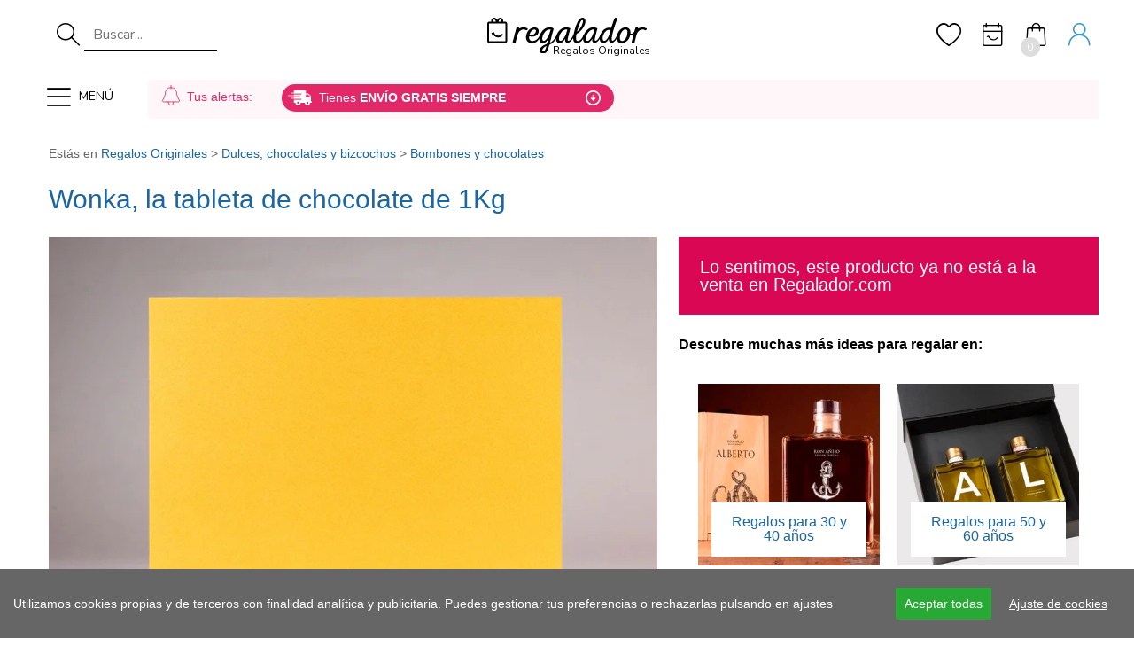

--- FILE ---
content_type: text/html; charset=UTF-8
request_url: https://regalador.com/es/94858/tableta-de-chocolate-gigante-wonka-personalizada/
body_size: 16095
content:

	<!DOCTYPE html>
	<html class="no-js" lang="es">
	<head>
		<meta charset="utf-8" />
		<title>Wonka, la tableta de chocolate de 1Kg | Regalador.com</title>
		<meta name='robots' content='max-image-preview:large' />
<link rel='dns-prefetch' href='//static.regalador.com' />
<link rel='dns-prefetch' href='//cdnjs.cloudflare.com' />
<link rel='dns-prefetch' href='//fonts.googleapis.com' />
		<meta name="description" content="En un vistazo Muchos hemos soñado con ser el pequeño Charlie Bucket encontrando el billete dorado en una chocolatina Wonka. ¡Ahora puedes hacerlo realidad! Pero esta tableta tiene algo especial que hará que el regalo sea un regalazo: ¡Es personalizable! Escribe en el billete un mensaje especial, desvela un viaje, cuenta una gran noticia&amp;#8230; ¡Su [&amp;hellip;]" />
		<meta name="viewport" content="width=device-width, initial-scale=1, minimum-scale=1">
		<meta name="application-name" content="Regalador.com" />
		<meta name="msapplication-TileColor" content="#3b3b3b" />
		<meta name="msapplication-TileImage" content="https://regalador.com/es/wp-content/themes/regalador-site/images/css/logo-regalador.png" />
		<meta name="msapplication-tooltip" content="Sorprende con los mejores regalos originales y los envoltorios más asombrosos. Entregamos en 24h. ¡Le encantará! " />

		<meta name="format-detection" content="telephone=no">

					<link rel="dns-prefetch" href="//www.googletagmanager.com">
			<link rel="dns-prefetch" href="https://fonts.gstatic.com">
			<link rel="dns-prefetch" href="//fonts.googleapis.com">
			<link rel="dns-prefetch" href="//adservice.google.com">
			<link rel="dns-prefetch" href="//pagead2.googlesyndication.com">
			<link rel="dns-prefetch" href="//tpc.googlesyndication.com">
			<link rel="dns-prefetch" href="//backoffice-eu.oct8ne.com">
			<link rel="preload" href="https://static.regalador.com/es/wp-content/common-resources/fonts/rg-icons.woff?ver=0.1.12" as="font" type="font/woff2" crossorigin>


			<script type="application/ld+json">
				{
				  "@context": "http://schema.org",
				  "@type": "WebSite",
				  "url": "https://www.regalador.com",
				  "potentialAction": {
					  "@type": "SearchAction",
					  "target": "https://www.regalador.com/?s={query}",
					  "query-input": "required name=query"
				  }
				}
			</script>
			<script type="application/ld+json">
				{
					"@context": "http://schema.org",
					"@type": "Organization",
					"url": "https://www.regalador.com",
					"logo": "https://regalador.com/es/wp-content/themes/regalador-site/images/logos/logo-regalador-albaran.png",
					"sameAs" : [
						"https://www.facebook.com/Regalador/", "https://twitter.com/regalador", "https://www.instagram.com/regalador_/", "https://es.pinterest.com/regalador/", "https://www.youtube.com/user/regaladorcom", "https://plus.google.com/+Regalador_ES"
					]
				}
			</script>
		<link rel="canonical" href="https://regalador.com/es/94858/tableta-de-chocolate-gigante-wonka-personalizada/" />				<meta property="og:title" content="¡Lo quiero! Wonka, la tableta de chocolate de 1Kg" />
				<meta property="og:type" content="product" />
				<meta property="og:url" content="https://regalador.com/es/94858/tableta-de-chocolate-gigante-wonka-personalizada/" />
				<meta property="og:image" content="https://static.regalador.com/es/wp-content/uploads/2020/12/CAT_WONKA.jpg" />
				<meta property="og:site_name" content="Regalador.com" />
				<meta property="og:price:amount" content="1.00" />
				<meta property="og:price:currency" content="EUR" />
				<meta property="og:availability" content="instock" />
				<meta property="fb:app_id" content="203984342958504" />
				<meta property="og:description" content="En un vistazo Muchos hemos soñado con ser el pequeño Charlie Bucket encontrando el billete dorado en una chocolatina Wonka. ¡Ahora puedes hacerlo realidad! Pero esta tableta tiene algo especial que hará que el regalo sea un regalazo: ¡Es personalizable! Escribe en el billete un mensaje especial, desvela un viaje, cuenta una gran noticia&amp;#8230; ¡Su [&amp;hellip;]" />

				<meta name="twitter:card" content="product">
				<meta name="twitter:site" content="@regalador">
				<meta name="twitter:creator" content="@regalador">
				<meta name="twitter:title" content="Wonka, la tableta de chocolate de 1Kg">
				<meta name="twitter:description" content="En un vistazo Muchos hemos soñado con ser el pequeño Charlie Bucket encontrando el billete dorado en una chocolatina Wonka. ¡Ahora puedes hacerlo realidad! Pero esta tableta tiene algo especial que hará que el regalo sea un regalazo: ¡Es personalizable! Escribe en el billete un mensaje especial, desvela un viaje, cuenta una gran noticia&amp;#8230; ¡Su [&amp;hellip;]">
				<meta name="twitter:image" content="https://static.regalador.com/es/wp-content/uploads/2020/12/CAT_WONKA.jpg">
				<meta name="twitter:data1" content="1,00 €">
				<meta name="twitter:label1" content="PRECIO">
				<meta name="twitter:data2" content="En stock">
				<meta name="twitter:label2" content="DISPONIBILIDAD">
				<meta name="twitter:domain" content="https://regalador.com/es/94858/tableta-de-chocolate-gigante-wonka-personalizada/">
			
		
	<link rel="preload" as="style" onload="this.onload=null;this.rel='stylesheet'" id='fonts-preload-css' href='https://fonts.googleapis.com/css2?family=Nunito%3Awght%40400%3B800&#038;display=swap&#038;ver=6.0.0.20.6' type='text/css' media='all' />
<link rel='stylesheet' id='regalador-main-css' href='https://static.regalador.com/es/wp-content/themes/regalador-site/css/style.css?ver=6.0.0.20.6' type='text/css' media='all' />
<link rel="EditURI" type="application/rsd+xml" title="RSD" href="https://regalador.com/es/xmlrpc.php?rsd" />
<link rel='shortlink' href='https://regalador.com/?p=94858' />
<script>
var hS = {
	environment: 'production',
	sShop: {
		id: 1,
		path: '/es/',
		assets: { path: '/frontend/', version: '6.0.0.20.6' },
		userSessionVersion: '1.0.0'
	},
	page: {},
	session: {},
	customization: {
		fonts: [
			'Architects Daughter',
			'Francois One',
			'Gloria Hallelujah',
			'Indie Flower',
			'Lato',
			'Luckiest Guy',
			'Pacifico',
			'Playfair Display',
			'Ranga',
			'my_grandpas_farmregular',
			'appleberryregular',
			'lovemonsterregular',
			'market_freshregular',
			'Madgue',
			'meatloaf_solidregular',
			'VT323',
			'jane',
			'Nunito',
			'NunitoSans-SemiBold',
			'Prata',
			'Sacramento',
			'Scope One',
			'Fjalla One',
			'Homemade Apple',
			'Kristi',
			'Josefin Sans',
			'Montserrat-Bold',
			'Anton',
			'FellEnglish',
			'VeryBerry',
			'TrajanPro',
			'Mirage',
			'High Voltage'
		],
		colors: [
			'#FFFFFF', '#000000', '#333333', '#666666', '#999999', '#CCCCCC', '#CCCC99', '#9999CC', '#666699',
			'#660000', '#663300', '#996633', '#003300', '#003333', '#003399', '#000066', '#330066', '#660066',
			'#990000', '#993300', '#CC9900', '#006600', '#336666', '#0033FF', '#000099', '#660099', '#990066',
			'#CC0000', '#CC3300', '#FFCC00', '#009900', '#006666', '#0066FF', '#0000CC', '#663399', '#CC0099',
			'#FF0000', '#FF3300', '#FFFF00', '#00CC00', '#009999', '#0099FF', '#0000FF', '#9900CC', '#FF0099',
			'#CC3333', '#FF6600', '#FFFF33', '#00FF00', '#00CCCC', '#00CCFF', '#3366FF', '#9933FF', '#FF00FF',
			'#FF6666', '#FF6633', '#FFFF66', '#66FF66', '#66CCCC', '#00FFFF', '#3399FF', '#9966FF', '#FF66FF',
			'#FF9999', '#FF9966', '#FFFF99', '#99FF99', '#66FFCC', '#99FFFF', '#66CCFF', '#9999FF', '#FF99FF',
			'#FFCCCC', '#FFCC99', '#FFFFCC', '#CCFFCC', '#99FFCC', '#CCFFFF', '#99CCFF', '#CCCCFF', '#FFCCFF'
		],
		uploads: {
			ngfMaxSize: 15000000,
			ngfMinHeight: 5,
			ngfMinWidth: 5,
			ngfMaxFiles: 5,
			ngfPattern: '.jpg,.jpeg,.svg,.gif,.png',
			// Mobile specific setup
			//ngfCapture: "'other'", // "'camera'" only allows camera pictures | "'other'" allows camera and file selection
			ngfAccept: "'image/*'"
		}
	}
};
if (window.location.hostname === 'regalador.com') {
	var console = { log: function() {}, warn: function() {} };
	window.console = console;
}
</script>
<script defer src="/es/framework/no-cache/session.php"></script>			<link rel="apple-touch-icon" sizes="180x180" href="https://static.regalador.com/es/wp-content/themes/regalador-site/images/favicon/apple-touch-icon.png">
			<link rel="icon" type="image/png" href="https://static.regalador.com/es/wp-content/themes/regalador-site/images/favicon/favicon-32x32.png" sizes="32x32">
			<link rel="icon" type="image/png" href="https://static.regalador.com/es/wp-content/themes/regalador-site/images/favicon/favicon-16x16.png" sizes="16x16">
			<link rel="manifest" href="https://regalador.com/es/wp-content/themes/regalador-site/images/favicon/manifest.json">
			<link rel="mask-icon" href="https://static.regalador.com/es/wp-content/themes/regalador-site/images/favicon/safari-pinned-tab.svg" color="#3399cc">
			<link rel="shortcut icon" href="https://static.regalador.com/es/wp-content/themes/regalador-site/images/favicon/favicon.ico">
			<meta name="msapplication-config" content="https://static.regalador.com/es/wp-content/themes/regalador-site/images/favicon/browserconfig.xml">
			<meta name="theme-color" content="#ffffff">
	</head>

<body><script>dataLayer=[{'Store':'1 production','pageType':'Product','ecomm_pagetype':'product' ,'postID':'94858','Content group':'Not for sale'}];</script><!-- Google Tag Manager --><noscript><iframe src="//www.googletagmanager.com/ns.html?id=GTM-PVHM7L"height="0" width="0" style="display:none;visibility:hidden"></iframe></noscript><script>(function(w,d,s,l,i){w[l]=w[l]||[];w[l].push({'gtm.start':new Date().getTime(),event:'gtm.js'});var f=d.getElementsByTagName(s)[0],j=d.createElement(s),dl=l!='dataLayer'?'&l='+l:'';j.async=true;j.src='//www.googletagmanager.com/gtm.js?id='+i+dl;f.parentNode.insertBefore(j,f);})(window,document,'script','dataLayer','GTM-PVHM7L');</script><!-- End Google Tag Manager --><div class="common-header"><div class="common-header-sizer bs4"><div id="fixed-header" class="w-100 py-2 py-lg-2 px-1 px-lg-0"><div class="row"><div class="col-6 col-md-4 pr-0 d-flex align-items-center"><i class="ri-hamburguer navbar-toggler d-block d-lg-none" type="button" data-toggle="collapse" data-target="#main_nav" style="-webkit-appearance: none;-webkit-border-radius:0;" ></i><a href="/" title="Regalador.com" class="ml-1 hidden-md-up" style="width:65%;max-width:150px;"><img src="https://static.regalador.com/es/wp-content/themes/regalador-site/images/logos/regalador-logo.svg"></a><span class="ml-4 search-module d-none d-lg-inline"><i class="ri-search"></i><input type="search" id="searchinput" class="hidden new-search-input" value="" title="Buscar" placeholder="Buscar..." autocomplete="off" /></span><span class="ml-4 search-module d-none d-md-inline d-lg-none"><i id="searchinput-mobile" class="ri-search"></i></span></div><div class="d-none d-md-block col-md-4 text-center"><a href="/" title="Regalador.com"><img src="https://static.regalador.com/es/wp-content/themes/regalador-site/images/logos/regalador-logo.svg" style="width:180px;"><div style="font-size:12px;margin-top:-12px;margin-left:78px;color:#000;">Regalos Originales</div></a></div><div class="col-6 col-md-4 d-flex justify-content-around justify-content-lg-end align-items-center"><span class="ml-1 search-module d-inline d-md-none"><i id="searchinput-mobile" class="ri-search"></i></span><div class="position-relative"><a href="/favoritos/"><i class="ri-favorites"></i><div class="articulos-favoritos d-none">0</div></a></div><div class="d-none d-lg-block position-relative ml-lg-4">
<a href="/regaladario/">

<div class="shopping-favorites">
    <div class="regaladario-header-icon">
            <i class="ri-regaladario"></i>

                    </div>
    </div>
</a></div><div class="position-relative ml-lg-4">		<i class="ri-cart"></i>
		<span class="articulos-cesta empty">0</span>
	</div><div class="ml-lg-4 mr-lg-2">
        <div class="my-account d-flex" id="hsUserAppMinimal">
            <a href="/user/">
                <i class="ri-user "></i>
            </a>
                    </div>

        <script>
            window.addEventListener('DOMContentLoaded', function() {
                (function() {
                                    })(angular);
                });
            </script>
    </div></div></div></div><div class="row mt-5 mt-lg-3 mb-4"><div class="d-none d-lg-block col-auto mr-4"><div class="row"><div class="col d-flex align-items-center mt-1"><i class="ri-hamburguer navbar-toggler" type="button" data-toggle="collapse" data-target="#main_nav" style="-webkit-appearance: none;-webkit-border-radius:0;" ></i><span style="font-size:14px;">MENÚ</span></div></div></div><div class="bs4"><div id="overlay-layer" style="display:none;position:fixed;top:0;left:0;z-index:100;background-color:#000;opacity:.05;width:100%;height:100%;"></div><nav class="navbar"><div class="collapse navbar-collapse" id="main_nav"><div class="mobile-menu-panel pb-3 info-contact"><div class="row"><div class="col-auto cross-close cursor-pointer mx-2 d-lg-mb-3" data-toggle="collapse" data-target=".navbar-collapse" style="color:#000;margin-top:-5px;"></div><div class="col d-lg-none align-self-center p-0" style="max-width:125px;"><img src="https://static.regalador.com/es/wp-content/themes/regalador-site/images/logos/regalador-logo.svg"></div></div><div class="row d-lg-none"><div class="col-12 text-right"><!-- <a href="tel:915768196"><i class="ri-call icon pr-2"></i>91 576 81 96</a><br> --><a href="mailto:contacto@regalador.com">contacto@regalador.com</a></div></div><div class="row block-menu-content justify-content-center"><div class="col-auto d-none d-lg-block align-self-center mx-4" style="color:#1d7ab1;font-size: 16px;">BÚSQUEDA<br>RÁPIDA:</div><div class="col-auto d-flex flex-row flex-wrap justify-content-center"><div class="icon-container"><a href="/es/regalos/hombre/"><div class="row"><div class="col"><img src="/es/wp-content/themes/regalador-site/images/icons/menu_icon_hombres.svg"></div></div><div class="row"><div class="col">Hombre</div></div></a></div><div class="icon-container"><a href="/es/regalos/mujer/"><div class="row"><div class="col"><img src="/es/wp-content/themes/regalador-site/images/icons/menu_icon_mujeres.svg"></div></div><div class="row"><div class="col">Mujer</div></div></a></div><div class="icon-container"><a href="/es/regalos/chicos/"><div class="row"><div class="col"><img src="/es/wp-content/themes/regalador-site/images/icons/menu_icon_chicos.svg"></div></div><div class="row"><div class="col">Chicos</div></div></a></div><div class="icon-container"><a href="/es/regalos/chicas/"><div class="row"><div class="col"><img src="/es/wp-content/themes/regalador-site/images/icons/menu_icon_chicas.svg"></div></div><div class="row"><div class="col">Chicas</div></div></a></div><div class="icon-container"><a href="/es/regalos/ninos/"><div class="row"><div class="col"><img src="/es/wp-content/themes/regalador-site/images/icons/menu_icon_ninos.svg"></div></div><div class="row"><div class="col">Niños</div></div></a></div><div class="icon-container ml-lg-5"><a href="/es/regalos/top-ventas/"><div class="row"><div class="col"><img src="/es/wp-content/themes/regalador-site/images/icons/menu_icon_favoritos.svg"></div></div><div class="row"><div class="col">Top</div></div></a></div><div class="icon-container"><a href="/es/regalos/novedades/"><div class="row"><div class="col"><img src="/es/wp-content/themes/regalador-site/images/icons/menu_icon_novedades.svg"></div></div><div class="row"><div class="col">Nuevos</div></div></a></div><div class="icon-container"><a href="/todos-los-regalos/"><div class="row"><div class="col"><img src="/es/wp-content/themes/regalador-site/images/icons/menu_icon_todos.svg"></div></div><div class="row"><div class="col">Todos</div></div></a></div></div></div></div><ul class="navbar-nav mx-auto d-flex flex-column flex-wrap"><li class="nav-item mb-lg-4 mr-lg-5"><div class="nav-link dropdown-toggle pb-lg-1" data-toggle="dropdown">Para quién</div><div class="dropdown-menu megamenu" role="menu"><div class="row"><div class="col megamenu-links"><ul class="list-unstyled"><li><a href="/es/regalos/hombre/">Regalos para hombres</a></li><li><a href="/es/regalos/mujer/">Regalos para mujeres</a></li><li><a href="/es/regalos/chicos/">Regalos para chicos</a></li><li><a href="/es/regalos/chicas/">Regalos para chicas</a></li><li><a href="/es/regalos/ninos/">Regalos para niños y niñas </a></li><li><a href="/es/regalos/bebes/">Regalos para bebés</a></li><li><a href="/es/regalos/amantes-mascotas/">Regalos para mascotas</a></li></ul></div></div></div></li><li class="nav-item mb-lg-4 mr-lg-5"><div class="nav-link dropdown-toggle pb-lg-1" data-toggle="dropdown">Relación</div><div class="dropdown-menu megamenu" role="menu"><div class="row"><div class="col megamenu-links"><ul class="list-unstyled"><li><a href="/es/regalos/dia-de-la-madre/">Regalos para madres</a></li><li><a href="/es/regalos/el-dia-del-padre/">Regalos para padres</a></li><li><a href="/es/regalos/abuela/">Regalos para abuelas</a></li><li><a href="/es/regalos/abuelo/">Regalos para abuelos</a></li><li><a href="/es/regalos/amiga/">Regalos para amigas</a></li><li><a href="/es/regalos/romanticos/">Regalos para parejas</a></li></ul></div></div></div></li><li class="nav-item mr-lg-5"><div class="nav-link dropdown-toggle pb-lg-1" data-toggle="dropdown">Precio</div><div class="dropdown-menu megamenu" role="menu"><div class="row"><div class="col megamenu-links"><ul class="list-unstyled"><li><a href="/es/regalos/menos-de-25-euros/">Menos de 25 €</a></li><li><a href="/es/regalos/entre-25-y-50-euros/">Entre 25 € y 50 €</a></li><li><a href="/es/regalos/entre-50e-y-100e/">Entre 50 € y 100 €</a></li><li><a href="/es/regalos/entre-100e-y-200e/">Más de 100 €</a></li></ul></div></div></div></li><li class="nav-item mb-lg-4 mr-lg-5"><div class="nav-link dropdown-toggle pb-lg-1" data-toggle="dropdown">Edad</div><div class="dropdown-menu megamenu" role="menu"><div class="row"><div class="col megamenu-links"><ul class="list-unstyled"><li><a href="/es/regalos/1-ano/">1 año</a></li><li><a href="/es/regalos/2-anos/">2 años</a></li><li><a href="/es/regalos/3-anos/">3 años</a></li><li><a href="/es/regalos/4-5-anos/">De 4 a 5 años</a></li><li><a href="/es/regalos/6-8-anos/">De 6 a 8 años</a></li><li><a href="/es/regalos/9-11-anos/">De 9 a 11 años</a></li><li><a href="/es/regalos/adolescentes/">Adolescentes</a></li><li><a href="/es/regalos/jovenes-y-adultos/">Jóvenes</a></li><li><a href="/es/regalos/30-40-anos/">De 30 a 40 años</a></li><li><a href="/es/regalos/mas-de-50-anos/">De 50 a 60 años</a></li><li><a href="/es/regalos/mas-65/">Seniors</a></li></ul></div></div></div></li><li class="nav-item mb-lg-4 mr-lg-5"><div class="nav-link dropdown-toggle pb-lg-1" data-toggle="dropdown">Tipo</div><div class="dropdown-menu megamenu" role="menu"><div class="row"><div class="col megamenu-links"><ul class="list-unstyled"><li><a href="/es/regalos/originales/">Regalos Originales</a></li><li><a href="/es/regalos/personalizable/">Regalos Personalizados</a></li><li><a href="/es/regalos/romanticos/">Regalos Románticos</a></li><li><a href="/es/regalos/libros/">Libros</a></li><li><a href="/es/regalos/electronica/">Tecnología</a></li><li><a href="/es/regalos/juegos-mesa/">Juegos divertidos</a></li></ul></div></div></div></li><li class="nav-item mb-lg-4 mr-lg-5"><div class="nav-link dropdown-toggle pb-lg-1" data-toggle="dropdown">Ocasión</div><div class="dropdown-menu megamenu" role="menu"><div class="row"><div class="col megamenu-links"><ul class="list-unstyled"><li><a href="/es/regalos/cumpleanos/">Cumpleaños</a></li><li><a href="/es/regalos/aniversario/">Aniversario</a></li><li><a href="/es/regalos/una-boda/">Boda</a></li><li><a href="/es/regalos/bebes/">Nacimiento</a></li><li><a href="/es/regalos/comunion/">Comunión</a></li><li><a href="/es/regalos/navidad/">Navidad</a></li><li><a href="/es/regalos/reyes/">Reyes</a></li><li><a href="/es/regalos/el-amigo-invisible/">Amigo Invisible</a></li><li><a href="/es/regalos/dia-de-la-madre/">Día de la Madre</a></li><li><a href="/es/regalos/el-dia-del-padre/">Día del Padre</a></li><li><a href="/es/regalos/san-valentin/">San Valentín</a></li></ul></div></div></div></li><li class="nav-item mr-lg-5"><div class="nav-link dropdown-toggle pb-lg-1" data-toggle="dropdown">Aficiones</div><div class="dropdown-menu megamenu" role="menu"><div class="row"><div class="col megamenu-links"><ul class="list-unstyled"><li><a href="/es/regalos/adictos-a-la-musica/">Música</a></</li><li><a href="/es/regalos/adictos-gadgets/">Gadgets y tecnología</a></li><li><a href="/es/regalos/manualidades-y-diy/">Manualidades y DIY</a></li><li><a href="/es/regalos/cocina/">Cocineros y cocinillas</a></li><li><a href="/es/regalos/deportistas/">Deporte</a></li><li><a href="/es/regalos/viajeros/">Viajeros</a></li></ul></div></div></div></li><li class="nav-item mr-lg-5"><div class="nav-link dropdown-toggle pb-lg-1" data-toggle="dropdown">Personalizados</div><div class="dropdown-menu megamenu" role="menu"><div class="row"><div class="col megamenu-links"><ul class="list-unstyled"><li><a href="/es/regalos/personalizable/vinos-cervezas-destilados/">Bebidas</a></li><li><a href="/es/regalos/personalizable/dulces-chocolates/">Dulces</a></li><!--<li><a href="/es/regalos/personalizable/tabletas/">Tabletas chocolate</a></li>--><li><a href="/es/regalos/personalizable/aceites/">Aceites</a></li><li><a href="/es/regalos/personalizable/sales-y-condimentos/">Cestas gourmet</a></li><li><a href="/es/regalos/personalizable/termos/">Termos</a></li><li><a href="/es/regalos/personalizable/decoracion/">Decoración</a></li><li><a href="/es/regalos/personalizable/alfombras/">Alfombras</a></li><li><a href="/es/94896/kit-personalizado-de-bombas-de-bano-relajantes/">Bombas de baño</a></li><li><a href="/es/regalos/personalizable/laminas-posters/">Láminas</a></li><li><a href="/es/regalos/personalizable/mapas-decorativos/">Mapas</a></li><li><a href="/es/regalos/personalizable/puzzles/">Puzzles</a></li><li><a href="/es/regalos/personalizable/cojines/">Cojines</a></li><li><a href="/es/regalos/personalizable/neceser/">Neceseres</a></li><li><a href="/es/regalos/personalizable/bolsos/">Bolsos</a></li><li><a href="/es/78386/navaja-victorinox-personalizada-para-los-mas-aventureros/">Navajas</a></li><li><a href="/es/regalos/personalizable/joyas-bisuteria/">Bisutería</a></li><li><a href="/es/regalos/personalizable/huchas/">Huchas</a></li><li><a href="/es/regalos/personalizable/jarras/">Jarras</a></li><li><a href="/es/regalos/personalizable/delantales-guantes/">Delantales</a></li><li><a href="/es/regalos/tarjetas-felicitacion/">Felicitaciones</a></li><li><a href="/es/regalos/personalizable/tazas/">Tazas</a></li><li><a href="/es/regalos/personalizable/papel-regalo/">Papel de Regalo</a></li><li><a href="/es/regalos/personalizable/textil/">Textil</a></li><li><a href="/es/regalos/personalizable/libretas-cuadernos-blocs-notas/">Libretas</a></li></ul></div></div></div></li><li class="nav-item mb-lg-4 mr-lg-5"><div class="nav-link dropdown-toggle pb-lg-1" data-toggle="dropdown">Personalidad</div><div class="dropdown-menu megamenu" role="menu"><div class="row"><div class="col megamenu-links"><ul class="list-unstyled"><li><a href="/es/regalos/fashion-victims/">Fashion victim</a></li><li><a href="/es/regalos/frikis-y-geeks/">Friki</a></li><li><a href="/es/regalos/gourmet/">Gourmet</a></li><li><a href="/es/regalos/lo-tienen-todo/">Que tiene de todo</a></li></ul></div></div></div></li><li class="nav-item mb-lg-5 mr-lg-5"><a class="nav-link pb-lg-1" href="/regalos-empresa/">Regalos <br class="d-none d-xl-inline">de empresa</a></li><li class="nav-item mr-lg-5"><div class="nav-link dropdown-toggle pb-lg-1" data-toggle="dropdown">Información <br class="d-none d-xl-inline">práctica</div><div class="dropdown-menu megamenu" role="menu"><div class="row"><div class="col megamenu-links"><ul class="list-unstyled"><li><a href="/contacto/">Contacto</a></li><li><a href="/preguntas-frecuentes/">Preguntas frecuentes</a></li><li><a href="/informacion-sobre-envios/#coste">Gastos de envío</a></li><li><a href="/informacion-sobre-envios/#plazos">Plazos de entrega</a></li><li><a href="/devoluciones/">Devoluciones</a></li><li><a href="/quienes-somos/">Quienes somos</a></li><li><a href="/opiniones/">Opiniones</a></li></ul></div></div></div></li></ul><div class="mobile-menu-panel d-block d-lg-none"><div class="title pt-4">SÍGUENOS</div><div class="mt-2"><a href="https://www.instagram.com/regalador_" target="_blank"><img class="mr-3" src="/es/wp-content/themes/regalador-site/images/icons/menu_icon_instagram.svg"></a><a href="https://facebook.com/Regalador" target="_blank"><img class="mr-3" src="/es/wp-content/themes/regalador-site/images/icons/menu_icon_facebook.svg"></a><a href="https://www.youtube.com/c/Regalador_ES" target="_blank"><img class="mr-3" src="/es/wp-content/themes/regalador-site/images/icons/menu_icon_youtube.svg"></a></div></div></div></nav></div><div class="col-12 col-lg">
<div class="regaladario-alerts mx-3 mx-md-0">
    <div class="row outer-box mr-lg-0 pb-0">
        <div class="col-auto pl-0 pl-md-3">
            <div class="d-none d-xl-flex" style="color:#e32867;font-weight:normal;width:120px;">
                <img class="ico" style="width:20px;" src="https://static.regalador.com/regaladario/imgs/bell-pink-outline-ico.svg">
                <span class="mt-1 ml-2">Tus alertas:</span>
            </div>
        </div>

        <div class="col p-0">
            <div class="ml-2 ml-md-0 d-flex flex-wrap pr-0 justify-content-center justify-content-lg-start">
                <div class="alert-container mr-md-3 mb-2">
                    <div class="event">
                        <div class="d-flex align-items-center mr-2">
                            <img class="ico mr-2" src="https://static.regalador.com/regaladario/imgs/truck-alert-ico.svg">
                            <div class="w-100">Tienes <strong>ENVÍO GRATIS SIEMPRE</strong></div>
                            <div class="ml-auto" style="width:20px;"><img class="toggle-alert-regaladario" src="https://static.regalador.com/regaladario/imgs/arrowdown-blue-ico.svg"></div>
                        </div>
                        <div class="extra-options m-2" style="display:none;font-weight:lighter;">
                                                                Consigue gratis tu calendario personalizado y tendrás envío gratuito siempre o con pedidos de +45 €.Más info en la cesta de la compra.
                                                    </div>
                    </div>
                </div>
                
                            </div>
        </div>
    </div>
</div>



</div></div><!--<esi:include src="/es/framework/varnish-esi/geolocation-check.php" />--></div></div>
<!--
	<script defer src="https://cdn.ravenjs.com/3.17.0/raven.min.js" crossorigin="anonymous"></script>
	<script>
		window.addEventListener('DOMContentLoaded', function() {
			(function() {
				Raven.config('https://b80ab79e5a58401d8706430d400b7943@sentry.io/208332').install();
			});
		});
	</script>
-->

<div id="hs-page-single" class="bs4 product-not-customizable" >    <div class="product-card row mx-auto" style="max-width:1200px;"><div id="carousel-container-mobile" class="d-block d-md-none w-100"></div>        <div class="col-12 pr-3 pr-lg-0" itemscope itemtype="http://schema.org/Product"><div class="row"><div class="col-12"><span class="base-font-xs color-evil"><span class="hidden-md-down">Estás en&nbsp;</span><a href="/es/regalos/originales/">Regalos Originales</a>&nbsp;>&nbsp;<a class="link " href="/es/regalos/dulces-chocolates/">Dulces, chocolates y bizcochos</a> > <a class="link last" href="/es/regalos/chocolates/">Bombones y chocolates</a></span></div></div>            <div class="row">                <div class="col-12">                    <h1 id="product-title" class="pt-4 pb-2" itemprop="name">Wonka, la tableta de chocolate de 1Kg</h1>                    <meta itemprop="description" content="En un vistazo Muchos hemos soñado con ser el pequeño Charlie Bucket encontrando el billete dorado en una chocolatina Wonka. ¡Ahora puedes hacerlo realidad! Pero esta tableta tiene algo especial que hará que el regalo sea un regalazo: ¡Es personalizable! Escribe en el billete un mensaje especial, desvela un viaje, cuenta una gran noticia&amp;amp;#8230; ¡Su [&amp;amp;hellip;]" />                </div>            </div>            <div class="row" id="gallery-top">                <div class="col-12">                    <div class="float-left sixty-md-percent pr-md-4"><div id="productCarousel-0" class="carousel carousel-gallery carousel-fade slide  active-product-slider pointer-event" data-ride="carousel" data-interval="false"><ul class="carousel-indicators -custom d-md-none"><li data-target="#productCarousel-0" data-slide-to="0" class="active"></li><li data-target="#productCarousel-0" data-slide-to="1" class=""></li><li data-target="#productCarousel-0" data-slide-to="2" class=""></li><li data-target="#productCarousel-0" data-slide-to="3" class=""></li><li data-target="#productCarousel-0" data-slide-to="4" class=""></li><li data-target="#productCarousel-0" data-slide-to="5" class=""></li><li data-target="#productCarousel-0" data-slide-to="6" class=""></li><li data-target="#productCarousel-0" data-slide-to="7" class=""></li><li data-target="#productCarousel-0" data-slide-to="8" class=""></li></ul><div class="carousel-inner"><div class="carousel-item active " data-slide-number="0"><picture  style="display: block; min-height: 1rem" data-iesrc="https://static.regalador.com/cdn-cgi/image/w=688,dpr=1,f=auto/https://static.regalador.com/es/wp-content/uploads/sites/1/nggallery/chocoww1/02_CHOCOWW1_custom_1.jpg" ><source media="(max-width:320px)" srcset="https://static.regalador.com/cdn-cgi/image/w=320,dpr=1,f=auto/https://static.regalador.com/es/wp-content/uploads/sites/1/nggallery/chocoww1/02_CHOCOWW1_custom_1.jpg ?> 1x,https://static.regalador.com/cdn-cgi/image/w=320,dpr=2,f=auto/https://static.regalador.com/es/wp-content/uploads/sites/1/nggallery/chocoww1/02_CHOCOWW1_custom_1.jpg 2x"><source media="(min-width:321px) and (max-width:768px)" srcset="https://static.regalador.com/cdn-cgi/image/w=768,dpr=1,f=auto/https://static.regalador.com/es/wp-content/uploads/sites/1/nggallery/chocoww1/02_CHOCOWW1_custom_1.jpg 1x,https://static.regalador.com/cdn-cgi/image/w=768,dpr=2,f=auto/https://static.regalador.com/es/wp-content/uploads/sites/1/nggallery/chocoww1/02_CHOCOWW1_custom_1.jpg 2x"><source media="(min-width:768px)" srcset="https://static.regalador.com/cdn-cgi/image/w=688,dpr=1,f=auto/https://static.regalador.com/es/wp-content/uploads/sites/1/nggallery/chocoww1/02_CHOCOWW1_custom_1.jpg 1x,https://static.regalador.com/cdn-cgi/image/w=688,dpr=2,f=auto/https://static.regalador.com/es/wp-content/uploads/sites/1/nggallery/chocoww1/02_CHOCOWW1_custom_1.jpg 2x"><img itemprop="image" class="w-100" src="https://static.regalador.com/cdn-cgi/image/w=688,dpr=1,f=auto/https://static.regalador.com/es/wp-content/uploads/sites/1/nggallery/chocoww1/02_CHOCOWW1_custom_1.jpg"></picture><div style="position:absolute;width:0px;margin:0px;margin-top:10px;"><div class="frame_personalization"><div class="strip"></div></div></div></div><div class="carousel-item  slide-not-custom" data-slide-number="1"><picture class="lozad" style="display: block; min-height: 1rem" data-iesrc="https://static.regalador.com/cdn-cgi/image/w=688,dpr=1,f=auto/https://static.regalador.com/es/wp-content/uploads/sites/1/nggallery/chocoww1/03_CHOCOWW1.jpg" data-alt="Wonka, la tableta de chocolate de 1Kg"><source media="(max-width:320px)" srcset="https://static.regalador.com/cdn-cgi/image/w=320,dpr=1,f=auto/https://static.regalador.com/es/wp-content/uploads/sites/1/nggallery/chocoww1/03_CHOCOWW1.jpg ?> 1x,https://static.regalador.com/cdn-cgi/image/w=320,dpr=2,f=auto/https://static.regalador.com/es/wp-content/uploads/sites/1/nggallery/chocoww1/03_CHOCOWW1.jpg 2x"><source media="(min-width:321px) and (max-width:768px)" srcset="https://static.regalador.com/cdn-cgi/image/w=768,dpr=1,f=auto/https://static.regalador.com/es/wp-content/uploads/sites/1/nggallery/chocoww1/03_CHOCOWW1.jpg 1x,https://static.regalador.com/cdn-cgi/image/w=768,dpr=2,f=auto/https://static.regalador.com/es/wp-content/uploads/sites/1/nggallery/chocoww1/03_CHOCOWW1.jpg 2x"><source media="(min-width:768px)" srcset="https://static.regalador.com/cdn-cgi/image/w=688,dpr=1,f=auto/https://static.regalador.com/es/wp-content/uploads/sites/1/nggallery/chocoww1/03_CHOCOWW1.jpg 1x,https://static.regalador.com/cdn-cgi/image/w=688,dpr=2,f=auto/https://static.regalador.com/es/wp-content/uploads/sites/1/nggallery/chocoww1/03_CHOCOWW1.jpg 2x"><noscript><img itemprop="image" src="https://static.regalador.com/cdn-cgi/image/w=688,dpr=1,f=auto/https://static.regalador.com/es/wp-content/uploads/sites/1/nggallery/chocoww1/03_CHOCOWW1.jpg" /></noscript></picture></div><div class="carousel-item  slide-not-custom" data-slide-number="2"><picture class="lozad" style="display: block; min-height: 1rem" data-iesrc="https://static.regalador.com/cdn-cgi/image/w=688,dpr=1,f=auto/https://static.regalador.com/es/wp-content/uploads/sites/1/nggallery/chocoww1/04_CHOCOWW1.jpg" data-alt="Wonka, la tableta de chocolate de 1Kg"><source media="(max-width:320px)" srcset="https://static.regalador.com/cdn-cgi/image/w=320,dpr=1,f=auto/https://static.regalador.com/es/wp-content/uploads/sites/1/nggallery/chocoww1/04_CHOCOWW1.jpg ?> 1x,https://static.regalador.com/cdn-cgi/image/w=320,dpr=2,f=auto/https://static.regalador.com/es/wp-content/uploads/sites/1/nggallery/chocoww1/04_CHOCOWW1.jpg 2x"><source media="(min-width:321px) and (max-width:768px)" srcset="https://static.regalador.com/cdn-cgi/image/w=768,dpr=1,f=auto/https://static.regalador.com/es/wp-content/uploads/sites/1/nggallery/chocoww1/04_CHOCOWW1.jpg 1x,https://static.regalador.com/cdn-cgi/image/w=768,dpr=2,f=auto/https://static.regalador.com/es/wp-content/uploads/sites/1/nggallery/chocoww1/04_CHOCOWW1.jpg 2x"><source media="(min-width:768px)" srcset="https://static.regalador.com/cdn-cgi/image/w=688,dpr=1,f=auto/https://static.regalador.com/es/wp-content/uploads/sites/1/nggallery/chocoww1/04_CHOCOWW1.jpg 1x,https://static.regalador.com/cdn-cgi/image/w=688,dpr=2,f=auto/https://static.regalador.com/es/wp-content/uploads/sites/1/nggallery/chocoww1/04_CHOCOWW1.jpg 2x"><noscript><img itemprop="image" src="https://static.regalador.com/cdn-cgi/image/w=688,dpr=1,f=auto/https://static.regalador.com/es/wp-content/uploads/sites/1/nggallery/chocoww1/04_CHOCOWW1.jpg" /></noscript></picture></div><div class="carousel-item  slide-not-custom" data-slide-number="3"><picture class="lozad" style="display: block; min-height: 1rem" data-iesrc="https://static.regalador.com/cdn-cgi/image/w=688,dpr=1,f=auto/https://static.regalador.com/es/wp-content/uploads/sites/1/nggallery/chocoww1/05_CHOCOWW1.jpg" data-alt="Wonka, la tableta de chocolate de 1Kg"><source media="(max-width:320px)" srcset="https://static.regalador.com/cdn-cgi/image/w=320,dpr=1,f=auto/https://static.regalador.com/es/wp-content/uploads/sites/1/nggallery/chocoww1/05_CHOCOWW1.jpg ?> 1x,https://static.regalador.com/cdn-cgi/image/w=320,dpr=2,f=auto/https://static.regalador.com/es/wp-content/uploads/sites/1/nggallery/chocoww1/05_CHOCOWW1.jpg 2x"><source media="(min-width:321px) and (max-width:768px)" srcset="https://static.regalador.com/cdn-cgi/image/w=768,dpr=1,f=auto/https://static.regalador.com/es/wp-content/uploads/sites/1/nggallery/chocoww1/05_CHOCOWW1.jpg 1x,https://static.regalador.com/cdn-cgi/image/w=768,dpr=2,f=auto/https://static.regalador.com/es/wp-content/uploads/sites/1/nggallery/chocoww1/05_CHOCOWW1.jpg 2x"><source media="(min-width:768px)" srcset="https://static.regalador.com/cdn-cgi/image/w=688,dpr=1,f=auto/https://static.regalador.com/es/wp-content/uploads/sites/1/nggallery/chocoww1/05_CHOCOWW1.jpg 1x,https://static.regalador.com/cdn-cgi/image/w=688,dpr=2,f=auto/https://static.regalador.com/es/wp-content/uploads/sites/1/nggallery/chocoww1/05_CHOCOWW1.jpg 2x"><noscript><img itemprop="image" src="https://static.regalador.com/cdn-cgi/image/w=688,dpr=1,f=auto/https://static.regalador.com/es/wp-content/uploads/sites/1/nggallery/chocoww1/05_CHOCOWW1.jpg" /></noscript></picture></div><div class="carousel-item  slide-not-custom" data-slide-number="4"><picture class="lozad" style="display: block; min-height: 1rem" data-iesrc="https://static.regalador.com/cdn-cgi/image/w=688,dpr=1,f=auto/https://static.regalador.com/es/wp-content/uploads/sites/1/nggallery/chocoww1/06_CHOCOWW1.jpg" data-alt="Wonka, la tableta de chocolate de 1Kg"><source media="(max-width:320px)" srcset="https://static.regalador.com/cdn-cgi/image/w=320,dpr=1,f=auto/https://static.regalador.com/es/wp-content/uploads/sites/1/nggallery/chocoww1/06_CHOCOWW1.jpg ?> 1x,https://static.regalador.com/cdn-cgi/image/w=320,dpr=2,f=auto/https://static.regalador.com/es/wp-content/uploads/sites/1/nggallery/chocoww1/06_CHOCOWW1.jpg 2x"><source media="(min-width:321px) and (max-width:768px)" srcset="https://static.regalador.com/cdn-cgi/image/w=768,dpr=1,f=auto/https://static.regalador.com/es/wp-content/uploads/sites/1/nggallery/chocoww1/06_CHOCOWW1.jpg 1x,https://static.regalador.com/cdn-cgi/image/w=768,dpr=2,f=auto/https://static.regalador.com/es/wp-content/uploads/sites/1/nggallery/chocoww1/06_CHOCOWW1.jpg 2x"><source media="(min-width:768px)" srcset="https://static.regalador.com/cdn-cgi/image/w=688,dpr=1,f=auto/https://static.regalador.com/es/wp-content/uploads/sites/1/nggallery/chocoww1/06_CHOCOWW1.jpg 1x,https://static.regalador.com/cdn-cgi/image/w=688,dpr=2,f=auto/https://static.regalador.com/es/wp-content/uploads/sites/1/nggallery/chocoww1/06_CHOCOWW1.jpg 2x"><noscript><img itemprop="image" src="https://static.regalador.com/cdn-cgi/image/w=688,dpr=1,f=auto/https://static.regalador.com/es/wp-content/uploads/sites/1/nggallery/chocoww1/06_CHOCOWW1.jpg" /></noscript></picture></div><div class="carousel-item  slide-not-custom" data-slide-number="5"><picture class="lozad" style="display: block; min-height: 1rem" data-iesrc="https://static.regalador.com/cdn-cgi/image/w=688,dpr=1,f=auto/https://static.regalador.com/es/wp-content/uploads/sites/1/nggallery/chocoww1/07_CHOCOWW1.jpg" data-alt="Wonka, la tableta de chocolate de 1Kg"><source media="(max-width:320px)" srcset="https://static.regalador.com/cdn-cgi/image/w=320,dpr=1,f=auto/https://static.regalador.com/es/wp-content/uploads/sites/1/nggallery/chocoww1/07_CHOCOWW1.jpg ?> 1x,https://static.regalador.com/cdn-cgi/image/w=320,dpr=2,f=auto/https://static.regalador.com/es/wp-content/uploads/sites/1/nggallery/chocoww1/07_CHOCOWW1.jpg 2x"><source media="(min-width:321px) and (max-width:768px)" srcset="https://static.regalador.com/cdn-cgi/image/w=768,dpr=1,f=auto/https://static.regalador.com/es/wp-content/uploads/sites/1/nggallery/chocoww1/07_CHOCOWW1.jpg 1x,https://static.regalador.com/cdn-cgi/image/w=768,dpr=2,f=auto/https://static.regalador.com/es/wp-content/uploads/sites/1/nggallery/chocoww1/07_CHOCOWW1.jpg 2x"><source media="(min-width:768px)" srcset="https://static.regalador.com/cdn-cgi/image/w=688,dpr=1,f=auto/https://static.regalador.com/es/wp-content/uploads/sites/1/nggallery/chocoww1/07_CHOCOWW1.jpg 1x,https://static.regalador.com/cdn-cgi/image/w=688,dpr=2,f=auto/https://static.regalador.com/es/wp-content/uploads/sites/1/nggallery/chocoww1/07_CHOCOWW1.jpg 2x"><noscript><img itemprop="image" src="https://static.regalador.com/cdn-cgi/image/w=688,dpr=1,f=auto/https://static.regalador.com/es/wp-content/uploads/sites/1/nggallery/chocoww1/07_CHOCOWW1.jpg" /></noscript></picture></div><div class="carousel-item  slide-not-custom" data-slide-number="6"><picture class="lozad" style="display: block; min-height: 1rem" data-iesrc="https://static.regalador.com/cdn-cgi/image/w=688,dpr=1,f=auto/https://static.regalador.com/es/wp-content/uploads/sites/1/nggallery/chocoww1/08_CHOCOWW1.jpg" data-alt="Wonka, la tableta de chocolate de 1Kg"><source media="(max-width:320px)" srcset="https://static.regalador.com/cdn-cgi/image/w=320,dpr=1,f=auto/https://static.regalador.com/es/wp-content/uploads/sites/1/nggallery/chocoww1/08_CHOCOWW1.jpg ?> 1x,https://static.regalador.com/cdn-cgi/image/w=320,dpr=2,f=auto/https://static.regalador.com/es/wp-content/uploads/sites/1/nggallery/chocoww1/08_CHOCOWW1.jpg 2x"><source media="(min-width:321px) and (max-width:768px)" srcset="https://static.regalador.com/cdn-cgi/image/w=768,dpr=1,f=auto/https://static.regalador.com/es/wp-content/uploads/sites/1/nggallery/chocoww1/08_CHOCOWW1.jpg 1x,https://static.regalador.com/cdn-cgi/image/w=768,dpr=2,f=auto/https://static.regalador.com/es/wp-content/uploads/sites/1/nggallery/chocoww1/08_CHOCOWW1.jpg 2x"><source media="(min-width:768px)" srcset="https://static.regalador.com/cdn-cgi/image/w=688,dpr=1,f=auto/https://static.regalador.com/es/wp-content/uploads/sites/1/nggallery/chocoww1/08_CHOCOWW1.jpg 1x,https://static.regalador.com/cdn-cgi/image/w=688,dpr=2,f=auto/https://static.regalador.com/es/wp-content/uploads/sites/1/nggallery/chocoww1/08_CHOCOWW1.jpg 2x"><noscript><img itemprop="image" src="https://static.regalador.com/cdn-cgi/image/w=688,dpr=1,f=auto/https://static.regalador.com/es/wp-content/uploads/sites/1/nggallery/chocoww1/08_CHOCOWW1.jpg" /></noscript></picture></div><div class="carousel-item  slide-not-custom" data-slide-number="7"><picture class="lozad" style="display: block; min-height: 1rem" data-iesrc="https://static.regalador.com/cdn-cgi/image/w=688,dpr=1,f=auto/https://static.regalador.com/es/wp-content/uploads/sites/1/nggallery/chocoww1/NEGRO1.jpg" data-alt="Wonka, la tableta de chocolate de 1Kg"><source media="(max-width:320px)" srcset="https://static.regalador.com/cdn-cgi/image/w=320,dpr=1,f=auto/https://static.regalador.com/es/wp-content/uploads/sites/1/nggallery/chocoww1/NEGRO1.jpg ?> 1x,https://static.regalador.com/cdn-cgi/image/w=320,dpr=2,f=auto/https://static.regalador.com/es/wp-content/uploads/sites/1/nggallery/chocoww1/NEGRO1.jpg 2x"><source media="(min-width:321px) and (max-width:768px)" srcset="https://static.regalador.com/cdn-cgi/image/w=768,dpr=1,f=auto/https://static.regalador.com/es/wp-content/uploads/sites/1/nggallery/chocoww1/NEGRO1.jpg 1x,https://static.regalador.com/cdn-cgi/image/w=768,dpr=2,f=auto/https://static.regalador.com/es/wp-content/uploads/sites/1/nggallery/chocoww1/NEGRO1.jpg 2x"><source media="(min-width:768px)" srcset="https://static.regalador.com/cdn-cgi/image/w=688,dpr=1,f=auto/https://static.regalador.com/es/wp-content/uploads/sites/1/nggallery/chocoww1/NEGRO1.jpg 1x,https://static.regalador.com/cdn-cgi/image/w=688,dpr=2,f=auto/https://static.regalador.com/es/wp-content/uploads/sites/1/nggallery/chocoww1/NEGRO1.jpg 2x"><noscript><img itemprop="image" src="https://static.regalador.com/cdn-cgi/image/w=688,dpr=1,f=auto/https://static.regalador.com/es/wp-content/uploads/sites/1/nggallery/chocoww1/NEGRO1.jpg" /></noscript></picture></div><div class="carousel-item  slide-not-custom" data-slide-number="8"><picture class="lozad" style="display: block; min-height: 1rem" data-iesrc="https://static.regalador.com/cdn-cgi/image/w=688,dpr=1,f=auto/https://static.regalador.com/es/wp-content/uploads/sites/1/nggallery/chocoww1/NEGRO2.jpg" data-alt="Wonka, la tableta de chocolate de 1Kg"><source media="(max-width:320px)" srcset="https://static.regalador.com/cdn-cgi/image/w=320,dpr=1,f=auto/https://static.regalador.com/es/wp-content/uploads/sites/1/nggallery/chocoww1/NEGRO2.jpg ?> 1x,https://static.regalador.com/cdn-cgi/image/w=320,dpr=2,f=auto/https://static.regalador.com/es/wp-content/uploads/sites/1/nggallery/chocoww1/NEGRO2.jpg 2x"><source media="(min-width:321px) and (max-width:768px)" srcset="https://static.regalador.com/cdn-cgi/image/w=768,dpr=1,f=auto/https://static.regalador.com/es/wp-content/uploads/sites/1/nggallery/chocoww1/NEGRO2.jpg 1x,https://static.regalador.com/cdn-cgi/image/w=768,dpr=2,f=auto/https://static.regalador.com/es/wp-content/uploads/sites/1/nggallery/chocoww1/NEGRO2.jpg 2x"><source media="(min-width:768px)" srcset="https://static.regalador.com/cdn-cgi/image/w=688,dpr=1,f=auto/https://static.regalador.com/es/wp-content/uploads/sites/1/nggallery/chocoww1/NEGRO2.jpg 1x,https://static.regalador.com/cdn-cgi/image/w=688,dpr=2,f=auto/https://static.regalador.com/es/wp-content/uploads/sites/1/nggallery/chocoww1/NEGRO2.jpg 2x"><noscript><img itemprop="image" src="https://static.regalador.com/cdn-cgi/image/w=688,dpr=1,f=auto/https://static.regalador.com/es/wp-content/uploads/sites/1/nggallery/chocoww1/NEGRO2.jpg" /></noscript></picture></div></div><div class="product-thumbs d-none d-md-flex flex-row flex-wrap pt-2"><div id="carousel-selector-0" class="carousel-thumbs cursor-pointer mr-2 mb-2" data-target="#productCarousel-0" data-slide-to="0"><img class="thumb-image" src="https://static.regalador.com/es/wp-content/uploads/sites/1/nggallery/chocoww1/thumbs/thumbs_02_CHOCOWW1_custom_1.jpg" loading="lazy"><div style="position:absolute;width:0px; margin:0px;"><div class="frame_personalization"><div class="strip"></div></div></div></div><div id="carousel-selector-1" class="carousel-thumbs cursor-pointer mr-2 mb-2" data-target="#productCarousel-0" data-slide-to="1"><img class="thumb-image" src="https://static.regalador.com/es/wp-content/uploads/sites/1/nggallery/chocoww1/thumbs/thumbs_03_CHOCOWW1.jpg" loading="lazy"></div><div id="carousel-selector-2" class="carousel-thumbs cursor-pointer mr-2 mb-2" data-target="#productCarousel-0" data-slide-to="2"><img class="thumb-image" src="https://static.regalador.com/es/wp-content/uploads/sites/1/nggallery/chocoww1/thumbs/thumbs_04_CHOCOWW1.jpg" loading="lazy"></div><div id="carousel-selector-3" class="carousel-thumbs cursor-pointer mr-2 mb-2" data-target="#productCarousel-0" data-slide-to="3"><img class="thumb-image" src="https://static.regalador.com/es/wp-content/uploads/sites/1/nggallery/chocoww1/thumbs/thumbs_05_CHOCOWW1.jpg" loading="lazy"></div><div id="carousel-selector-4" class="carousel-thumbs cursor-pointer mr-2 mb-2" data-target="#productCarousel-0" data-slide-to="4"><img class="thumb-image" src="https://static.regalador.com/es/wp-content/uploads/sites/1/nggallery/chocoww1/thumbs/thumbs_06_CHOCOWW1.jpg" loading="lazy"></div><div id="carousel-selector-5" class="carousel-thumbs cursor-pointer mr-2 mb-2" data-target="#productCarousel-0" data-slide-to="5"><img class="thumb-image" src="https://static.regalador.com/es/wp-content/uploads/sites/1/nggallery/chocoww1/thumbs/thumbs_07_CHOCOWW1.jpg" loading="lazy"></div><div id="carousel-selector-6" class="carousel-thumbs cursor-pointer mr-2 mb-2" data-target="#productCarousel-0" data-slide-to="6"><img class="thumb-image" src="https://static.regalador.com/es/wp-content/uploads/sites/1/nggallery/chocoww1/thumbs/thumbs_08_CHOCOWW1.jpg" loading="lazy"></div><div id="carousel-selector-7" class="carousel-thumbs cursor-pointer mr-2 mb-2" data-target="#productCarousel-0" data-slide-to="7"><img class="thumb-image" src="https://static.regalador.com/es/wp-content/uploads/sites/1/nggallery/chocoww1/thumbs/thumbs_NEGRO1.jpg" loading="lazy"></div><div id="carousel-selector-8" class="carousel-thumbs cursor-pointer mr-2 mb-2" data-target="#productCarousel-0" data-slide-to="8"><img class="thumb-image" src="https://static.regalador.com/es/wp-content/uploads/sites/1/nggallery/chocoww1/thumbs/thumbs_NEGRO2.jpg" loading="lazy"></div></div></div>                    </div><div class="shopping-panel float-left float-md-right forty-md-percent"><div id="carousel-container-desktop" class="d-none d-md-block"></div>		<script>
		dataLayer.push({'availability':'Fuera Stock','productSKU':'NOALAVENTA','productName':'Producto para fichas no a la venta Producto para fichas no a la venta','google_prodid':'RNOALAVENTA','product_price':'1.0000'});
		dataLayer.push({'event':'gtmProductPageDataLoaded'});
	</script>
	<!-- Geolocation:  - Country:  -->

	<div itemscope itemtype="http://schema.org/ImageObject">
		<meta itemprop="contentUrl" content="https://static.regalador.com/es//wp-content/uploads/sites/1/nggallery/chocoww1/01_CHOCOWW1_onlyCover.jpg">
	</div>

	<div class="no-longer-available mt-5 mt-md-0 p-4">Lo sentimos, este producto ya no está a la venta en Regalador.com</div><div class="category-nav no-longer-available-cats">    <div class="mt-4 mb-4"><strong>Descubre muchas más ideas para regalar en:</strong></div>    <div class="featured-cats-container d-flex flex-row flex-wrap justify-content-center">            <div class="featured-cat">                <a href="/es/regalos/30-40-anos/">                    <picture>                        <source srcset="                            https://static.regalador.com/cdn-cgi/image/w=277,dpr=1,f=auto/es/wp-content/uploads/2021/10/101203.jpg 1x,                            https://static.regalador.com/cdn-cgi/image/w=277,dpr=2,f=auto/es/wp-content/uploads/2021/10/101203.jpg 2x">                        <img src="https://static.regalador.com/cdn-cgi/image/w=277,dpr=1,f=auto/es/wp-content/uploads/2021/10/101203.jpg" title="Regalos para 30 y 40 años">                    </picture>                    <div class="text-container p-0 m-0">                        <div class="text">                            Regalos para 30 y 40 años                        </div>                    </div>                </a>            </div>            <div class="featured-cat">                <a href="/es/regalos/mas-de-50-anos/">                    <picture>                        <source srcset="                            https://static.regalador.com/cdn-cgi/image/w=277,dpr=1,f=auto/es/wp-content/uploads/2021/10/73816.jpg 1x,                            https://static.regalador.com/cdn-cgi/image/w=277,dpr=2,f=auto/es/wp-content/uploads/2021/10/73816.jpg 2x">                        <img src="https://static.regalador.com/cdn-cgi/image/w=277,dpr=1,f=auto/es/wp-content/uploads/2021/10/73816.jpg" title="Regalos para 50 y 60 años">                    </picture>                    <div class="text-container p-0 m-0">                        <div class="text">                            Regalos para 50 y 60 años                        </div>                    </div>                </a>            </div>            <div class="featured-cat">                <a href="/es/regalos/9-11-anos/">                    <picture>                        <source srcset="                            https://static.regalador.com/cdn-cgi/image/w=277,dpr=1,f=auto//es/wp-content/uploads/2021/10/CategoriasNINOS_Mesa-de-trabajo-1-copia-5-1.jpg 1x,                            https://static.regalador.com/cdn-cgi/image/w=277,dpr=2,f=auto//es/wp-content/uploads/2021/10/CategoriasNINOS_Mesa-de-trabajo-1-copia-5-1.jpg 2x">                        <img src="https://static.regalador.com/cdn-cgi/image/w=277,dpr=1,f=auto//es/wp-content/uploads/2021/10/CategoriasNINOS_Mesa-de-trabajo-1-copia-5-1.jpg" title="Regalos para Niños de 9 a 11 años">                    </picture>                    <div class="text-container p-0 m-0">                        <div class="text">                            Regalos para Niños de 9 a 11 años                        </div>                    </div>                </a>            </div>            <div class="featured-cat">                <a href="/es/regalos/abuela/">                    <picture>                        <source srcset="                            https://static.regalador.com/cdn-cgi/image/w=277,dpr=1,f=auto//es/wp-content/uploads/2021/11/94849-1.jpg 1x,                            https://static.regalador.com/cdn-cgi/image/w=277,dpr=2,f=auto//es/wp-content/uploads/2021/11/94849-1.jpg 2x">                        <img src="https://static.regalador.com/cdn-cgi/image/w=277,dpr=1,f=auto//es/wp-content/uploads/2021/11/94849-1.jpg" title="Regalos para Abuelas">                    </picture>                    <div class="text-container p-0 m-0">                        <div class="text">                            Regalos para Abuelas                        </div>                    </div>                </a>            </div>            <div class="featured-cat">                <a href="/es/regalos/abuelo/">                    <picture>                        <source srcset="                            https://static.regalador.com/cdn-cgi/image/w=277,dpr=1,f=auto/es/wp-content/uploads/2021/10/choco-2.jpg 1x,                            https://static.regalador.com/cdn-cgi/image/w=277,dpr=2,f=auto/es/wp-content/uploads/2021/10/choco-2.jpg 2x">                        <img src="https://static.regalador.com/cdn-cgi/image/w=277,dpr=1,f=auto/es/wp-content/uploads/2021/10/choco-2.jpg" title="Regalos para Abuelos">                    </picture>                    <div class="text-container p-0 m-0">                        <div class="text">                            Regalos para Abuelos                        </div>                    </div>                </a>            </div>            <div class="featured-cat">                <a href="/es/regalos/adolescentes/">                    <picture>                        <source srcset="                            https://static.regalador.com/cdn-cgi/image/w=277,dpr=1,f=auto/es/wp-content/uploads/2021/10/CategoriasNINOS_Mesa-de-trabajo-1-copia-6-1.jpg 1x,                            https://static.regalador.com/cdn-cgi/image/w=277,dpr=2,f=auto/es/wp-content/uploads/2021/10/CategoriasNINOS_Mesa-de-trabajo-1-copia-6-1.jpg 2x">                        <img src="https://static.regalador.com/cdn-cgi/image/w=277,dpr=1,f=auto/es/wp-content/uploads/2021/10/CategoriasNINOS_Mesa-de-trabajo-1-copia-6-1.jpg" title="Regalos Originales para Adolescentes">                    </picture>                    <div class="text-container p-0 m-0">                        <div class="text">                            Regalos Originales para Adolescentes                        </div>                    </div>                </a>            </div>            <div class="featured-cat">                <a href="/es/regalos/amiga/">                    <picture>                        <source srcset="                            https://static.regalador.com/cdn-cgi/image/w=277,dpr=1,f=auto/es/wp-content/uploads/2021/10/laminainsta-1.jpg 1x,                            https://static.regalador.com/cdn-cgi/image/w=277,dpr=2,f=auto/es/wp-content/uploads/2021/10/laminainsta-1.jpg 2x">                        <img src="https://static.regalador.com/cdn-cgi/image/w=277,dpr=1,f=auto/es/wp-content/uploads/2021/10/laminainsta-1.jpg" title="Regalos para Amigas">                    </picture>                    <div class="text-container p-0 m-0">                        <div class="text">                            Regalos para Amigas                        </div>                    </div>                </a>            </div>            <div class="featured-cat">                <a href="/es/regalos/el-amigo-invisible/">                    <picture>                        <source srcset="                            https://static.regalador.com/cdn-cgi/image/w=277,dpr=1,f=auto/es/wp-content/uploads/2021/11/efecti640-1.jpg 1x,                            https://static.regalador.com/cdn-cgi/image/w=277,dpr=2,f=auto/es/wp-content/uploads/2021/11/efecti640-1.jpg 2x">                        <img src="https://static.regalador.com/cdn-cgi/image/w=277,dpr=1,f=auto/es/wp-content/uploads/2021/11/efecti640-1.jpg" title="Regalos para el Amigo Invisible">                    </picture>                    <div class="text-container p-0 m-0">                        <div class="text">                            Regalos para el Amigo Invisible                        </div>                    </div>                </a>            </div>    </div></div>
	<script>
				window.addEventListener('DOMContentLoaded', function() {
			(function($) {
				$('#carousel-container-mobile, #carousel-container-desktop').html('');

				var variationsSortedOriginal = [0];
				var variationsSelected = 0;
				var $galleriesContainer = $('.gallery');
				var sortedId = 0;
				variationsSortedOriginal.forEach(function(originalId) {
					var $variationGallery = $('.variationOriginalId'+originalId);
					$galleriesContainer.append($variationGallery);
					if (sortedId === variationsSelected) {
						$variationGallery.addClass('active-product-slider');
					} else {
						$variationGallery.removeClass('active-product-slider');
					}
					sortedId++;
				});

				
				console.log(0,variationsSortedOriginal);

				$('.car-main.owl-carousel').owlCarousel({
					loop: false,
					nav:false,
					mouseDrag:false,
					toucheDrag:false,
					startPosition: variationsSelected,
					center: false					
				})
			})(jQuery);
		});
	</script><div class="row"><div class="col-11 mt-4 pb-4 department-links"><div class="pb-2"><strong>Ver más regalos de:</strong></div><a class="link " href="/es/regalos/dulces-chocolates/">Dulces, chocolates y bizcochos</a> > <a class="link last" href="/es/regalos/chocolates/">Bombones y chocolates</a><br><a class="link " href="/es/regalos/dulces-chocolates/">Dulces, chocolates y bizcochos</a> > <a class="link last" href="/es/regalos/tabletas/">Tabletas personalizadas</a><br></div></div><div class="row p-4"><div class="col-4"><picture><source type="image/webp" srcset="https://static.regalador.com/es/wp-content/uploads/2021/01/webp/PositiveSSL_tl_trans.webp"><source type="image/png" srcset="https://static.regalador.com/es/wp-content/uploads/2015/03/PositiveSSL_tl_trans.png"><img src="https://static.regalador.com/es/wp-content/uploads/2015/03/PositiveSSL_tl_trans.png" alt="Compra segura con certificado Positive SSL" title="Compra segura con certificado Positive SSL" loading="lazy"></picture></div></div><div class="row p-4"><div class="col-6"><picture><source type="image/webp" srcset="https://static.regalador.com/es/wp-content/uploads/2021/01/webp/card-logos.webp"><source type="image/gif" srcset="https://static.regalador.com/es/wp-content/uploads/2015/11/card-logos.gif"><img src="https://static.regalador.com/es/wp-content/uploads/2015/11/card-logos.gif" alt="Compra segura en Regalador.com" loading="lazy"></picture></div><div class="col-6"><picture><source type="image/webp" srcset="https://static.regalador.com/es/wp-content/uploads/2021/01/webp/paypal_logo.webp"><source type="image/png" srcset="https://static.regalador.com/es/wp-content/uploads/2018/10/paypal_logo.png"><img src="https://static.regalador.com/es/wp-content/uploads/2018/10/paypal_logo.png" alt="Compra segura en Regalador.com" loading="lazy"></picture></div></div></div>                    <div class="float-left sixty-md-percent mt-4 pr-md-4"><div class="product-description"><h3>En un vistazo</h3><ul> <li>Muchos hemos soñado con ser el pequeño Charlie Bucket encontrando el billete dorado en una chocolatina Wonka. ¡Ahora puedes hacerlo realidad!</li> <li>Pero esta tableta tiene algo especial que hará que el regalo sea un regalazo: ¡Es <strong>personalizable</strong>!</li> <li>Escribe en el billete un mensaje especial, desvela un viaje, cuenta una gran noticia... ¡Su cara será inolvidable!</li> <li>Y aún hay más... ¡Puedes elegir entre <strong>5 variedades</strong> deliciosas! Chocolate negro (85%cacao), 60% con naranja, 60% con almendras, chocolate con leche o chocolate blanco con fresas</li> <li>Estas tabletas no son de tamaño normal... ¡son <strong>gigantes</strong>! La tableta es de 25 x 17cm. ¡1kg de chocolate!</li> <li>¿Sabías que el primer lugar de Europa en elaborar el chocolate como lo conocemos fue Zaragoza? Concretamente, el famosísimo Monasterio de Piedra. Pues ese mágico lugar... ¡Es nuestra particular Fábrica de Chocolate! ¿Existe un lugar mejor para elaborar estas tabletas? Nosotros creemos que no</li> <li>Si quieres ver los demás regalos originales para golosos de nuestra web, pincha <strong><a href="https://regalador.com/es/regalos/chocolates/" target="_blank" rel="noopener noreferrer">aquí</a></strong></li></ul><h3>¿En qué consiste?</h3>Este regalo llega para que los verdaderos fanáticos de "Charlie y la fábrica de chocolate" vivan por fin la ilusión de encontrar su propio billete dorado. Esta película ha logrado volver a despertar la ilusión por el chocolate en niños y adultos de todo el mundo y muchos de nosotros hemos soñado con poder tener en las manos una tableta Wonka y encontrar el billete dorado. Como ni Willy ni la fábrica son reales, hemos decidido recrear sus deliciosas chocolatinas... ¡con billete dorado y todo! Además, estas tienen tres mejoras que sabemos que te encantarán:<ul> <li>Son personalizables, puedes elegir qué lleva escrito el original billete dorado que encontrará en su interior</li> <li>No son del tamaño de una tableta normal... ¡son gigantes! Tienen 1Kg de chocolate en una tableta de 25 x 17cm</li> <li>Disponemos de cinco deliciosos sabores: Chocolate negro (85%cacao), 60% con naranja, 60% con almendras, chocolate con leche o chocolate blanco con fresas</li></ul><a class="lazy-youtube-embed" href="https://youtu.be/V6GrbDR733g">Wonka, la tableta de chocolate de 1KG</a><h3>¿A quién va dirigido?</h3>Un regalo original para cualquier amante del chocolate. Perfecto para un cumpleaños, un aniversario, un viaje sorpresa, un regalo de boda... Busca el mensaje perfecto para grabar en el billete y ¡listo! ¿Cuándo le han regalado una tableta con mensaje personalizado tan grande? Pero sobre todo para los fanáticos de la película, ¡alucinarán!<h3>Es bueno que sepas que...</h3><ul> <li>Está imaginado y diseñado en España por Regalador</li> <li>El chocolate es de primerísima calidad y está producido en Zaragoza, la cuna del chocolate en Europa</li> <li>Las tabletas son gigantes: tienen 1kg y miden 25 x 17cm</li> <li>¡Ojo, no se pueden poner emoticonos! Si los pones en la personalización no se podrán imprimir en el resultado final</li></ul></div></div>                </div>            </div><div class="row my-4">                <div class="col-12">                    <strong>Otros regalos que te pueden gustar</strong><div class="row owl-carousel-products-container d-flex justify-content-center position-relative mt-4 mx-1"><div id="carProducts-al" class="car-arrow d-none d-md-block" style="left: 20px;padding: 0 14px;"><i class="ri-angleleft"></i></div><div class="owl-carousel-products owl-carousel" style="max-width:1200px;"><article id="product-118811" data-post="118811" class="product-item"><div class="product-content -with-carousel"><a href="/es/118811/maxi-zapatillas-para-estar-por-casa/" class="product-link" data-value="100" name="118811" title="Maxi zapatillas para estar por casa" ><picture><source media="(max-width:320px)" srcset="https://static.regalador.com/cdn-cgi/image/w=144,dpr=1,f=auto/https://static.regalador.com/es/wp-content/uploads/2023/09/CAT_ZAPAS_286.png 1x,https://static.regalador.com/cdn-cgi/image/w=144,dpr=2,f=auto/https://static.regalador.com/es/wp-content/uploads/2023/09/CAT_ZAPAS_286.png 2x"><source media="(min-width:321px) and (max-width:768px)" srcset="https://static.regalador.com/cdn-cgi/image/w=178,dpr=1,f=auto/https://static.regalador.com/es/wp-content/uploads/2023/09/CAT_ZAPAS_286.png 1x,https://static.regalador.com/cdn-cgi/image/w=178,dpr=2,f=auto/https://static.regalador.com/es/wp-content/uploads/2023/09/CAT_ZAPAS_286.png 2x"><source media="(min-width:768px)" srcset="https://static.regalador.com/cdn-cgi/image/w=286,dpr=1,f=auto/https://static.regalador.com/es/wp-content/uploads/2023/09/CAT_ZAPAS_286.png 1x,https://static.regalador.com/cdn-cgi/image/w=286,dpr=2,f=auto/https://static.regalador.com/es/wp-content/uploads/2023/09/CAT_ZAPAS_286.png 2x"><img style="width:320px;height:100%;" src="https://static.regalador.com/cdn-cgi/image/w=286,dpr=1,f=auto/https://static.regalador.com/es/wp-content/uploads/2023/09/CAT_ZAPAS_286.png" alt="Maxi zapatillas para estar por casa" loading="lazy"></picture><div class="product-favorite" data-fav="118811"><div class="heart" title="¡Me gusta! Guardar en favoritos"><i class="ri-favorites"></i></div></div><div class="row custom-margin"><div class="col pr-0 d-flex align-items-start"></div><div class="col pl-1"><div class="price text-right">  <div class="price"><span class="text-nowrap">30 €</span></div></div></div></div><div class="row"><div class="col"><h3 class="description custom-margin-text ml-0">Maxi zapatillas para estar por casa</h3></div></div></a></div></article><article id="product-118419" data-post="118419" class="product-item"><div class="product-content -with-carousel"><a href="/es/118419/bombilla-inalambrica-modelos-corazon-arco-iris-y-estrella/" class="product-link" data-value="100" name="118419" title="Bombilla inalámbrica - Modelos Corazón, Arco Iris y Estrella" ><picture><source media="(max-width:320px)" srcset="https://static.regalador.com/cdn-cgi/image/w=144,dpr=1,f=auto/https://static.regalador.com/es/wp-content/uploads/2023/09/CAT_BOMBILLAS_286.png 1x,https://static.regalador.com/cdn-cgi/image/w=144,dpr=2,f=auto/https://static.regalador.com/es/wp-content/uploads/2023/09/CAT_BOMBILLAS_286.png 2x"><source media="(min-width:321px) and (max-width:768px)" srcset="https://static.regalador.com/cdn-cgi/image/w=178,dpr=1,f=auto/https://static.regalador.com/es/wp-content/uploads/2023/09/CAT_BOMBILLAS_286.png 1x,https://static.regalador.com/cdn-cgi/image/w=178,dpr=2,f=auto/https://static.regalador.com/es/wp-content/uploads/2023/09/CAT_BOMBILLAS_286.png 2x"><source media="(min-width:768px)" srcset="https://static.regalador.com/cdn-cgi/image/w=286,dpr=1,f=auto/https://static.regalador.com/es/wp-content/uploads/2023/09/CAT_BOMBILLAS_286.png 1x,https://static.regalador.com/cdn-cgi/image/w=286,dpr=2,f=auto/https://static.regalador.com/es/wp-content/uploads/2023/09/CAT_BOMBILLAS_286.png 2x"><img style="width:320px;height:100%;" src="https://static.regalador.com/cdn-cgi/image/w=286,dpr=1,f=auto/https://static.regalador.com/es/wp-content/uploads/2023/09/CAT_BOMBILLAS_286.png" alt="Bombilla inalámbrica - Modelos Corazón, Arco Iris y Estrella" loading="lazy"></picture><div class="product-favorite" data-fav="118419"><div class="heart" title="¡Me gusta! Guardar en favoritos"><i class="ri-favorites"></i></div></div><div class="row custom-margin"><div class="col pr-0 d-flex align-items-start"></div><div class="col pl-1"><div class="price text-right">  <div class="price"><span class="text-nowrap">34,99 €</span></div></div></div></div><div class="row"><div class="col"><h3 class="description custom-margin-text ml-0">Bombilla inalámbrica - Modelos Corazón, Arco Iris y Estrella</h3></div></div></a></div></article><article id="product-119529" data-post="119529" class="product-item"><div class="product-content -with-carousel"><a href="/es/119529/libro-ibai/" class="product-link" data-value="100" name="119529" title="Libro &quot;Ibai y Porcinos - Cuestión de cerdos&quot;" ><picture><source media="(max-width:320px)" srcset="https://static.regalador.com/cdn-cgi/image/w=144,dpr=1,f=auto/https://static.regalador.com/es/wp-content/uploads/2024/10/CAT_LIBAI_286.png 1x,https://static.regalador.com/cdn-cgi/image/w=144,dpr=2,f=auto/https://static.regalador.com/es/wp-content/uploads/2024/10/CAT_LIBAI_286.png 2x"><source media="(min-width:321px) and (max-width:768px)" srcset="https://static.regalador.com/cdn-cgi/image/w=178,dpr=1,f=auto/https://static.regalador.com/es/wp-content/uploads/2024/10/CAT_LIBAI_286.png 1x,https://static.regalador.com/cdn-cgi/image/w=178,dpr=2,f=auto/https://static.regalador.com/es/wp-content/uploads/2024/10/CAT_LIBAI_286.png 2x"><source media="(min-width:768px)" srcset="https://static.regalador.com/cdn-cgi/image/w=286,dpr=1,f=auto/https://static.regalador.com/es/wp-content/uploads/2024/10/CAT_LIBAI_286.png 1x,https://static.regalador.com/cdn-cgi/image/w=286,dpr=2,f=auto/https://static.regalador.com/es/wp-content/uploads/2024/10/CAT_LIBAI_286.png 2x"><img style="width:320px;height:100%;" src="https://static.regalador.com/cdn-cgi/image/w=286,dpr=1,f=auto/https://static.regalador.com/es/wp-content/uploads/2024/10/CAT_LIBAI_286.png" alt="Libro &quot;Ibai y Porcinos - Cuestión de cerdos&quot;" loading="lazy"></picture><div class="product-favorite" data-fav="119529"><div class="heart" title="¡Me gusta! Guardar en favoritos"><i class="ri-favorites"></i></div></div><div class="row custom-margin"><div class="col pr-0 d-flex align-items-start"></div><div class="col pl-1"><div class="price text-right">  <div class="price"><span class="text-nowrap">21,95 €</span></div></div></div></div><div class="row"><div class="col"><h3 class="description custom-margin-text ml-0">Libro &quot;Ibai y Porcinos - Cuestión de cerdos&quot;</h3></div></div></a></div></article></div><div id="carProducts-ar" class="car-arrow d-none d-md-block" style="right: 20px;padding:0 18px;"><i class="ri-angleright"></i></div></div>                </div>            </div>        </div>    </div></div>		<div id="ajax-vars" style="display:none;">
			{"option":0,"skus":"NOALAVENTA","totalR":0,"security":"76d8790496"}		</div>
		</main>

		<script>
			window.addEventListener('DOMContentLoaded', function() {
				window.CookieConsent.init({
					// More link URL on bar
					modalMainTextMoreLink: null,
					barTimeout: 0,
					theme: {
					barColor: '#666',
					barTextColor: '#FFF',
					barMainButtonColor: '#FFF',
					barMainButtonTextColor: '#666',
					modalMainButtonColor: '#4285F4',
					modalMainButtonTextColor: '#FFF',
					},
					language: {
						current: 'es',
						locale: {
							es: {
							barMainText: 'Utilizamos cookies propias y de terceros con finalidad analítica y publicitaria. Puedes gestionar tus preferencias o rechazarlas pulsando en ajustes',
							barLinkSetting: 'Ajuste de cookies',
							barBtnAcceptAll: 'Aceptar todas',
							modalMainTitle: 'Ajuste de cookies',
							modalMainText: 'Las cookies son archivos que crean cuando visitan Regalador. Guardan información de la navegación para hacer que tu experiencia de navegación sea más sencilla. Con las cookies conseguimos: Gestionar tu cuenta, recordar tus preferencias, ofrecerte contenido más relevante y mejorar nuestros servicios. Para obtener más información, lee nuestra Política de Privacidad.',
							modalBtnSave: 'Guardar ajustes',
							modalBtnAcceptAll: 'Aceptar todas y cerrar',
							modalAffectedSolutions: 'Cookies:',
							learnMore: 'Saber más',
							on: 'Sí',
							off: 'No',
							}
						}
					},
					// List all the categories you want to display
					categories: {
						necessary: {
							needed: true,
							wanted: true,
							checked: true,
							language: {
								locale: {
									es: {
										name: 'Cookies operativas',
										description: 'Utilizamos un tipo cookies que permite el funcionamiento básico de la web y son imprescindibles para controlar el tráfico y la comunicación de datos, identificar la sesión, recordar los elementos que integran un pedido, realizar el proceso de compra, etc.',
									}
								}
							}
						},
						ads: {
							needed: false,
							wanted: true,
							checked: true,
							language: {
								locale: {
									es: {
										name: 'Cookies publicitarias',
										description: 'Utilizamos cookies de terceros para personalizar la experiencia de compra y mostrar productos de Regalador en otros sitios web.',
									}
								}
							}
						}
					},
					services: {
						awsalb: {
							category: 'necessary',
							language: {
								locale: {
									es: {
										name: 'Amazon Web Services'
									}
								}
							}
						},
						favorites: {
							category: 'necessary',
							language: {
								locale: {
									es: {
										name: 'Productos favoritos'
									}
								}
							}
						},
						subscription_services: {
							category: 'necessary',
							language: {
								locale: {
									es: {
										name: 'Gestión capas suscripción a servicios'
									}
								}
							}
						},
						analytics: {
							category: 'necessary',
							language: {
								locale: {
									es: {
										name: 'Google Analytics'
									}
								}
							}
						},
						adwords: {
							category: 'ads',
							search: 'adwords',
							cookies: [
								{
									name: 'NID',
									domain: `.google.com`
								}
							],
							language: {
								locale: {
									es: {
										name: 'Google Adwords'
									}
								}
							}
						},
						facebook: {
							category: 'ads',
							type: 'dynamic-script',
							search: 'facebook',
							cookies: [
								{
									name: 'fr',
									domain: `.facebook.com`
								},
								{
									name: '_fbp',
									domain: `.${window.location.hostname}`
								}
							],
							language: {
								locale: {
									es: {
										name: 'Facebook'
									}
								}
							}
						}
					}
				});
			});

							window.addEventListener('DOMContentLoaded', function() {
				(function($) {
					/*
					if (document.cookie.indexOf('layerEmail=') < 0) {
						$.ajax({
							url: '/es/framework/no-cache/show-email-layer-wdiscount.php?shopId=1'
						}).done(function(result){
							if (result !== '') {
								dataLayer.push({'event':'gtmEmailLayerLoaded'});
								$('body').append(result);
							}
						});
					}
					
					if(document.cookie.indexOf('layerIntlShip=') < 0){
						$.ajax({
							url: '/es/framework/no-cache/show-intl-shipping-layer.php'
						}).done(function(result){
							if (result !== '') {
								$('body').append(result);
							}
						});
					}
					*/
	
					if(document.cookie.indexOf('favorite_products=') > -1){
						$.ajax({
							url: '/es/framework/no-cache/show-favorites-cats.php'
						}).done(function(result){
							if (result !== '') {
								var result = JSON.parse(result);
								$('.articulos-favoritos').html(result.length).removeClass('shopping-items').addClass('pointer d-block');
								$(result).each(function(i,v){
									$('div').find("[data-fav='"+v+"']>.text").addClass('active');
									$('div').find("[data-fav='"+v+"']>.text>.action").html('Quitar de');
									$('div').find("[data-fav='"+v+"']>.heart").addClass('active');
								})
							}
						});
					}

									})(jQuery);
				});

								try {
					if ((window.location.pathname.match(/\/es\/\d+\//)) && ('sessionStorage' in window && window.sessionStorage !== null)){
						if(sessionStorage.productPageCount){
							sessionStorage.productPageCount = Number(sessionStorage.productPageCount) + 1;
							if (sessionStorage.productPageCount == '3') {
								dataLayer.push({'event': 'gtmThreeProductPages'});
							}
						} else {
							sessionStorage.productPageCount = 1;
						}
					}
				} catch (error) {
				}
					</script>
		<footer id="colophon" class="site-footer bs4">
					<div class="d-flex flex-column flex-md-row flex-wrap justify-content-around mx-auto" style="max-width:1200px;">
				<section class="footer-widget mx-3 p-3 p-md-0 mt-5 mt-md-0">
					<h3 class="widget-title ml-0">Información práctica</h3>
					<ul class="no-bullet">
						<li><a href="/preguntas-frecuentes/">Preguntas frecuentes</a></li>
						<li><a href="/informacion-sobre-envios/#coste">Gastos de envío</a></li>
						<li><a href="/informacion-sobre-envios/#plazos">Plazos de entrega</a></li>						<li><a href="/devoluciones/">Devoluciones</a></li>
					</ul>
				</section>
				<section class="footer-widget mx-3 p-3 p-md-0">
					<h3 class="widget-title ml-0">Sobre nosotros</h3>
					<ul class="no-bullet">
						<li><a href="/contacto/">Contacto</a></li>
						<li><a href="/quienes-somos/">Quiénes somos</a></li>						<li><a href="/opiniones/">Opiniones de clientes</a></li>
						<li><a href="/contacto/">Ayúdanos a mejorar</a></li>
						<li><a href="/regalos-empresa/">Regalos de empresa</a></li>
					</ul>
				</section>
				<section class="footer-widget mx-3 p-3 p-md-0">
					<h3 class="widget-title ml-0">Legal</h3>
					<ul class="no-bullet">
						<li><a href="/aviso-legal/" class="legal-link">Aviso legal</a></li>
						<li><a href="/aviso-legal/#venta" class="legal-link">Condiciones de venta</a></li>
						<li><a href="/derecho-de-desistimiento/" class="legal-link">Derecho de desistimiento</a></li>
						<li><a href="/aviso-legal/#privacidad" class="legal-link">Política de privacidad</a></li>
						<li><a href="/politica-de-cookies/" class="legal-link">Política de cookies</a></li>
					</ul>
				</section>
				<section id="need-help" class="footer-widget mx-3 my-0 my-md-5 my-lg-0 p-3 p-md-0">
					<h3 class="widget-title ml-0">Síguenos</h3>
					<div class="mb-2">
						<a href="https://www.instagram.com/regalador_" target="_blank"><svg class="mr-3" xmlns="http://www.w3.org/2000/svg" width="24.74" height="24.74" viewBox="0 0 24.74 24.74"><path d="M24.74,12.38c0,1.86,0,3.72,0,5.58a6.58,6.58,0,0,1-1.79,4.56,6.73,6.73,0,0,1-3.73,2.1,4.9,4.9,0,0,1-1,.11c-3.88,0-7.76,0-11.64,0A6.4,6.4,0,0,1,2.27,23,6.73,6.73,0,0,1,.12,19.21,4.81,4.81,0,0,1,0,18.14C0,14.3,0,10.45,0,6.6A6.46,6.46,0,0,1,1.77,2.25,6.8,6.8,0,0,1,5.52.12,5.3,5.3,0,0,1,6.58,0c3.86,0,7.72,0,11.58,0a6.38,6.38,0,0,1,4.31,1.75,6.73,6.73,0,0,1,2.15,3.76,5.67,5.67,0,0,1,.12,1.08c0,1.93,0,3.85,0,5.78ZM12.35,22.49h0c1.87,0,3.74,0,5.61,0A4.43,4.43,0,0,0,21.1,21.2,4.32,4.32,0,0,0,22.48,18q0-5.64,0-11.28a4.37,4.37,0,0,0-1.35-3.15A4.33,4.33,0,0,0,18,2.25H6.75A4.4,4.4,0,0,0,3.66,3.52,4.36,4.36,0,0,0,2.25,6.73q0,5.63,0,11.26a4.38,4.38,0,0,0,1.32,3.14,4.37,4.37,0,0,0,3.15,1.35C8.6,22.5,10.48,22.49,12.35,22.49Z" fill="#666"/><path d="M18.77,12.36A6.4,6.4,0,1,1,12.37,6,6.4,6.4,0,0,1,18.77,12.36Zm-2.27,0a4.14,4.14,0,1,0-4.14,4.13A4.14,4.14,0,0,0,16.5,12.37Z" fill="#666"/><path d="M17.38,5.75A1.63,1.63,0,0,1,19,4.12a1.64,1.64,0,1,1,0,3.27A1.63,1.63,0,0,1,17.38,5.75Z" fill="#666"/></svg></a>
						<a href="https://facebook.com/Regalador" target="_blank"><svg class="mr-3" xmlns="http://www.w3.org/2000/svg" width="24.78" height="24.52" viewBox="0 0 24.78 24.52"><path d="M14.29,20.2V16.45c0-.57,0-.58.6-.58h1.83a.44.44,0,0,0,.51-.45c.12-.86.24-1.72.4-2.57.07-.37-.08-.46-.41-.45H14.8c-.37,0-.52-.12-.51-.5,0-.66,0-1.31,0-2a1.78,1.78,0,0,1,1.86-1.84h1.28c.28,0,.42-.09.42-.4,0-.73,0-1.46,0-2.19,0-.2,0-.37-.27-.4a9.36,9.36,0,0,0-4.08,0A4,4,0,0,0,10.56,9c0,.88,0,1.77,0,2.65,0,.7,0,.71-.73.71H7.77c-.24,0-.36.06-.35.34,0,.87,0,1.74,0,2.61,0,.4.15.53.54.52.68,0,1.37,0,2.06,0,.36,0,.52.12.52.5v7.73c0,.4-.17.45-.51.39a12.09,12.09,0,0,1-5.52-2.62A12.16,12.16,0,0,1,.06,13.48,11.82,11.82,0,0,1,2,5.61,11.9,11.9,0,0,1,11,.08,12,12,0,0,1,21.16,3.64,12.36,12.36,0,0,1,15,24.44c-.65.15-.67.13-.67-.54Z" fill="#666"/></svg></a>
						<a href="https://www.youtube.com/c/Regalador_ES" target="_blank"><svg class="mr-3" xmlns="http://www.w3.org/2000/svg" width="33.26" height="23.42" viewBox="0 0 33.26 23.42"><path fill="#666" d="M0,13.59V9.81l0-.16c0-.78.06-1.56.12-2.34A24.13,24.13,0,0,1,.58,4,4.27,4.27,0,0,1,4.13.56,33.17,33.17,0,0,1,8.47.17C10,.09,11.47,0,13,0a1.9,1.9,0,0,0,.25,0h6.94l.19,0c1.87,0,3.73.09,5.6.2,1.1.07,2.2.16,3.3.34a4.24,4.24,0,0,1,3.08,2A5.8,5.8,0,0,1,33,4.78c.09.58.16,1.17.24,1.75V16.8l0,.14c-.07.72-.17,1.44-.29,2.16a4.36,4.36,0,0,1-4.09,3.82c-1.57.21-3.16.29-4.74.36-1.41.06-2.83.1-4.24.12-2.23,0-4.46,0-6.69,0-1.63,0-3.27-.09-4.9-.17-1.28-.07-2.56-.17-3.83-.34A4.32,4.32,0,0,1,.54,19.21,31.12,31.12,0,0,1,.07,14.8C.05,14.4,0,14,0,13.59ZM13.42,11.7v4.7c0,.25,0,.26.24.13l2.9-1.67,5.3-3c.19-.11.19-.12,0-.23l-.05,0L13.68,6.89l-.1-.07c-.09-.05-.15,0-.15.08a1.48,1.48,0,0,0,0,.21Z"/></svg></a>
						<a href="https://regalador.com/blog-regalos/" target="_blank"><svg width="25" xmlns="http://www.w3.org/2000/svg" viewBox="0 0 512 512"><path fill="#666" d="M217.6 96.1c-12.95-.625-24.66 9.156-25.52 22.37C191.2 131.7 201.2 143.1 214.4 143.1c79.53 5.188 148.4 74.09 153.6 153.6c.8281 12.69 11.39 22.43 23.94 22.43c.5156 0 1.047-.0313 1.578-.0625c13.22-.8438 23.25-12.28 22.39-25.5C409.3 191.8 320.3 102.8 217.6 96.1zM224 0C206.3 0 192 14.31 192 32s14.33 32 32 32c123.5 0 224 100.5 224 224c0 17.69 14.33 32 32 32s32-14.31 32-32C512 129.2 382.8 0 224 0zM172.3 226.8C157.7 223.9 144 235.8 144 250.6v50.37c0 10.25 7.127 18.37 16.75 21.1c18.13 6.75 31.26 24.38 31.26 44.1c0 26.5-21.5 47.1-48.01 47.1c-26.5 0-48.01-21.5-48.01-47.1V120c0-13.25-10.75-23.1-24.01-23.1l-48.01 .0076C10.75 96.02 0 106.8 0 120v247.1c0 89.5 82.14 160.2 175 140.7c54.38-11.5 98.27-55.5 109.8-109.7C302.2 316.1 247.8 241.8 172.3 226.8z"/></svg></a>
					</div>
					<div>&copy; 2011-2026 · <strong>Regalador</strong></div>
					<div class="pb-4 mb-5 pb-md-0 mb-md-0">Todos los derechos reservados</div>
				</section>
			</div>
			</footer>

<link rel='stylesheet' id='owl-css' href='https://cdnjs.cloudflare.com/ajax/libs/OwlCarousel2/2.3.4/assets/owl.carousel.min.css?ver=6.0.0.20.6' type='text/css' media='all' />
<script type="text/javascript" async src="https://static.regalador.com/frontend/pollyFillSessionAndLocalStorage.js?ver=6.0.0.20.6" id="regalador-pollyFill-async-js"></script>
<script type="text/javascript" defer src="//cdnjs.cloudflare.com/ajax/libs/jquery/3.5.1/jquery.min.js" id="regalador-jquery-defer-js"></script>
<script type="text/javascript" defer src="//cdnjs.cloudflare.com/ajax/libs/twitter-bootstrap/4.6.0/js/bootstrap.min.js" id="boostrap-defer-js"></script>
<script type="text/javascript" defer src="//cdnjs.cloudflare.com/ajax/libs/angular.js/1.5.9/angular.min.js" id="regalador-angular-defer-js"></script>
<script type="text/javascript" defer src="https://static.regalador.com/vendor-frontend/angular-bootstrap/ui-bootstrap.min.js?ver=6.0.0.20.6" id="regalador-angular-ui-bootstrap-defer-js"></script>
<script type="text/javascript" defer src="https://static.regalador.com/es/wp-content/themes/regalador-site/js/vendor-defer/oct8ne.js?ver=6.0.0.20.6" id="oct8ne-defer-js"></script>
<script type="text/javascript" defer src="//cdnjs.cloudflare.com/ajax/libs/angular.js/1.5.9/angular-animate.min.js" id="angular-animate-defer-js"></script>
<script type="text/javascript" defer src="https://static.regalador.com/es/wp-content/themes/regalador-site/js/dist/main.min.js?ver=6.0.0.20.6" id="regalador-main-defer-js"></script>
<script type="text/javascript" defer src="https://static.regalador.com/es/wp-content/themes/regalador-site/js/dist/userApp.min.js?ver=6.0.0.20.6" id="angular-hs-userApp-defer-js"></script>
<script type="text/javascript" defer src="https://static.regalador.com/frontend/toolsApp.js?ver=6.0.0.20.6" id="angular-hs-toolsApp-defer-js"></script>
<script type="text/javascript" defer src="https://static.regalador.com/es/wp-content/themes/regalador-site/js/dist/single.min.js?ver=6.0.0.20.6" id="regalador-productPage-defer-js"></script>
<script type="text/javascript" defer src="https://static.regalador.com/es/wp-content/themes/regalador-site/js/vendor-defer/lazy-youtube-embed.js?ver=6.0.0.20.6" id="lazyyoutubeembed-defer-js"></script>
<script type="text/javascript" defer src="//cdnjs.cloudflare.com/ajax/libs/OwlCarousel2/2.3.4/owl.carousel.min.js" id="regalador-owncarousel-defer-js"></script>
</body>
</html>

--- FILE ---
content_type: text/css
request_url: https://static.regalador.com/es/wp-content/themes/regalador-site/css/style.css?ver=6.0.0.20.6
body_size: 49102
content:
html,body,div,span,applet,object,iframe,h1,h2,h3,h4,h5,h6,p,blockquote,pre,a,abbr,acronym,address,big,cite,code,del,dfn,em,font,ins,kbd,q,s,samp,small,strike,strong,sub,sup,tt,var,dl,dt,dd,ol,ul,li,fieldset,form,label,legend,table,caption,tbody,tfoot,thead,tr,th,td{border:0;font-family:inherit;font-size:100%;font-style:inherit;font-weight:inherit;margin:0;outline:0;padding:0;vertical-align:baseline}body{width:100%}article,aside,details,figcaption,figure,footer,header,hgroup,main,nav,section,summary{display:block}html{box-sizing:border-box}audio,canvas,video{display:inline-block}audio:not([controls]){display:none;height:0}[hidden]{display:none}html{font-size:100%;overflow-y:scroll;-ms-text-size-adjust:100%;-webkit-text-size-adjust:100%}a{cursor:pointer}a:focus{outline:thin dotted}a:active,a:hover{outline:0}h1,h2,h3,h4,h5,h6{clear:both;font-weight:bold}h1{font-size:48px;line-height:1;margin:0}h2{font-size:1.5em;margin:0 0 1.333333333em}h3{font-size:1.125em;margin:1em 0}h4{font-size:1em;margin:1.33em 0}h5{font-size:0.83em;margin:1.67em 0}h6{font-size:0.67em;margin:2.33em 0}abbr,acronym{border-bottom:1px dotted;cursor:help}b,strong{font-weight:bold}dfn,cite,em,i{font-style:italic}address{margin:0 0 1.5em}hr{background-color:#000;border:0;height:1px;margin-bottom:1.5em}mark,ins{background:#028d00;color:#000;text-decoration:none}pre{margin:1em 0}code,kbd,pre,samp,tt,var{font-family:Monaco, Consolas, monospace, serif;_font-family:'courier new', monospace;font-size:1em}pre{max-width:100%;padding:1.6em;margin-bottom:1.6em;background:#dbdbdb;line-height:1.6;white-space:pre;white-space:pre-wrap;word-wrap:break-word;overflow:auto}blockquote,q{quotes:"" ""}blockquote:before,blockquote:after,q:before,q:after{content:""}blockquote{margin:1em 2.25em}small{font-size:14px}big{font-size:125%}sub,sup{font-size:75%;height:0;line-height:0;position:relative;vertical-align:baseline}sup{top:-0.5em}sub{bottom:-0.25em}ul{list-style:disc}ol{list-style:decimal}dl,menu,ul,ol{margin:0}dt{font-weight:bold}dd{margin:0 1.5em 1.5em}menu,ol,ul{padding:0}li>ul,li>ol{padding-left:1.5em}nav ul,nav ol{list-style:none;list-style-image:none}img{border:0;-ms-interpolation-mode:bicubic}iframe,img,object,video{max-width:100%}iframe{margin:1em 1em 1em 0;display:block}img{height:auto}svg:not(:root){overflow:hidden}figure{margin:0}form{margin:0}fieldset{border:1px solid #dbdbdb;margin:0 2px;padding:0.35em 0.625em 0.75em}legend{border:0;padding:0;white-space:normal}button,input,select,textarea{font-size:100%;margin:0;vertical-align:baseline}button,input{line-height:normal}button,select{text-transform:none}button,html input[type="button"],input[type="reset"],input[type="submit"]{-webkit-appearance:button;cursor:pointer}button[disabled],html input[disabled]{cursor:default}input[type="checkbox"],input[type="radio"]{padding:0}input[type="search"]{-webkit-appearance:textfield}input[type="search"]::-webkit-search-cancel-button,input[type="search"]::-webkit-search-decoration{-webkit-appearance:none}button::-moz-focus-inner,input::-moz-focus-inner{border:0;padding:0}textarea{overflow:auto;vertical-align:top}table{border-collapse:collapse;border-spacing:0;width:100%}caption,td{font-weight:normal;text-align:left;vertical-align:top}th{font-weight:bold;text-align:center;vertical-align:middle}div,h1,h2,h3,h4,p,ul,li,form,input,textarea,span,a,strong,img,icon,i{box-sizing:border-box}body,button,input,select,textarea{color:#000;font-family:"Lato",sans-serif;font-weight:normal;line-height:1.5;font-weight:400;font-size:16px}p{margin-bottom:1em;line-height:1.4}a{color:#39c;text-decoration:none}blockquote{position:relative;padding-top:1.5em}blockquote:before{content:"\e620";font-family:'icomoon';position:absolute;top:.25em;left:0;color:#4dbd33;font-size:24px;line-height:0;font-weight:bold}.clearfix:after,.inline-list:after{content:" ";display:block;visibility:hidden;clear:both;height:0}.nobr{white-space:nowrap}.cross-close{position:relative;display:inline-block;width:25px;height:25px;overflow:hidden}.cross-close::before,.cross-close::after{content:'';position:absolute;height:2px;width:100%;top:50%;left:0;margin-top:-1px;background:#000;border-radius:5px 0}.cross-close::before{transform:rotate(45deg)}.cross-close::after{transform:rotate(-45deg)}*:focus{outline:none !important}.noclear{clear:none !important}@media (min-width: 768px){.forty-md-percent{width:40%}}@media (min-width: 768px){.sixty-md-percent{width:60%}}.alignright{float:right}.search-form{min-height:55px}@media (min-width: 768px){.search-form{width:300px}}@media (min-width: 1200px){.search-form{width:200px}}.search-field{background-color:#eee;position:relative;padding:13px 5px 16px 12px;border:1px solid #eee;font-family:"Nunito",sans-serif;font-size:16px;width:100%}@media (min-width: 768px){.search-field{-webkit-appearance:none;border-radius:0;background-color:#fff}}.toggle-search-form{position:absolute;width:46px;height:46px;right:0;top:.05em;padding:0;border:none;background:#fff;color:#b2b2b2;font-size:1.4em;line-height:1.85;text-align:center;z-index:2}@media (min-width: 992px){.toggle-search-form{z-index:0}}.search-submit{position:absolute;width:46px;height:46px;right:0;top:.05em;padding:0;border:none;background:#fff;color:#b2b2b2;font-family:'icomoon';font-size:1.4em;line-height:1.85;text-align:center;border-radius:50%;overflow:hidden}@media (min-width: 768px){.search-submit{border-radius:0;height:100%;top:0;border:1px solid #eee;border-left:none;font-size:1.3125em;padding:8px}}.search-submit i{position:relative;top:-3px}@media (min-width: 768px){.search-submit i{top:-5px}}::-webkit-input-placeholder{padding-top:.1em}.screen-reader-text{clip:rect(1px, 1px, 1px, 1px);position:absolute !important;height:1px;width:1px;overflow:hidden}.screen-reader-text:hover,.screen-reader-text:active,.screen-reader-text:focus{display:block;clip:auto !important;width:auto;height:auto;top:5px;left:5px;padding:0.5em 1em;background-color:#fff;border:1px solid #000;color:#000;z-index:100000;border-radius:6px;box-shadow:0 1px 3px 0 #000}.cart-header-sizer{margin:auto;max-width:1200px;text-align:center}.cart-header-sizer .contact-options{margin:0}.store-nav{background-color:#dbdbdb;width:100%;float:left;padding-left:0}@media (min-width: 768px){.store-nav{width:auto}}.store-nav .bkg-color-white{background-color:#fff}.store-nav li{padding:4px 12px;display:inline-block;margin:0 0 0 -4px;list-style-type:none}@media (min-width: 400px){.store-nav li{padding:4px 20px}}.contact-options{display:initial;margin:0 8px 0 8px}@media (min-width: 400px){.contact-options{width:400px;margin:0 20px 0}}@media (min-width: 768px){.contact-options{position:inherit;width:100%;margin:0 22px 0}}@media (min-width: 1200px){.contact-options{margin:0 32px 0 0}}.contact-options li{display:inline-block;margin:0 8px;list-style-type:none}@media (min-width: 768px){.contact-options li{padding:4px 10px}}.contact-options span{font-size:16px;margin-left:8px;vertical-align:middle}#our-stores{color:#666;cursor:pointer;float:left;padding:6px 4px 4px;width:170px}#our-stores .icon{margin-right:5px}@media (min-width: 768px){#our-stores{padding:4px 8px;cursor:inherit}}@media (min-width: 768px){#our-stores{display:none}}@media (min-width: 992px){#our-stores{display:initial}}.header-logo{color:#404040;font-size:38px}@media (min-width: 400px){.header-logo{font-size:52px}}.new-cart-header{transform:translate3d(0, 0, 0);height:118px}@media (min-width: 400px){.new-cart-header{height:124px}}.new-cart-header .container{max-width:auto}.new-cart-header .new-logo-container{width:210px;margin:18px auto 4px}@media (min-width: 400px){.new-cart-header .new-logo-container{margin:15px auto 10px}}.compra-segura{margin:20px 4px 0 0;font-size:14px;color:#028d00}@media (min-width: 400px){.compra-segura{font-size:16px;margin-top:24px;margin-right:15px}}.compra-segura p{margin-bottom:0;line-height:1}.compra-segura .icon-lock{font-size:2em}.site-content{margin-top:-14px}.site-header{position:relative;color:#3b3b3b;padding:1.25em 0 .9375em}.cart-header{padding:1.25em 1.25em .9375em}#logo-container{display:inline;float:left;margin-bottom:1em;border:1px solid red}#cart-logo-container{display:inline;float:left}.customer-service-hours-header{font-size:14px;color:#fff}.customer-service-hours-header a{color:#fff;text-decoration:underline}.icon-cesta-amp{position:relative;margin-right:17px;font-size:25px;color:#b2b2b2}.promo{padding:.83333em;margin:0;font-size:1.125em}.promo a{text-decoration:underline}.promo .icon{position:relative;top:3px;line-height:0}.shortcuts{padding:12px 0}.shortcuts li{padding:0 25px 0}.shortcuts a{text-decoration:none}.text-link-container{text-align:center;width:100%}@media (min-width: 768px){.text-link-container{padding-right:2em;text-align:initial;width:initial}}.text-link-container i{margin-right:5px}.cookie-details{color:gray;font-size:90%;padding:10px 20px;text-indent:0;background-color:#e6e6e6;margin-bottom:20px}.sub-header{padding:0.3em .625em 0;overflow:visible;background:#eee;border-bottom:solid 1px #eee;clear:both;max-width:1200px;margin:auto;margin-bottom:25px}@media (min-width: 400px){.sub-header{padding:8px .625em 4px}}@media (min-width: 768px){.sub-header{padding:2px 5px 2px 10px}}@media (min-width: 992px){.sub-header{padding:2px 2px 2px 10px}}@media (min-width: 1200px){.sub-header{padding:0}}.pre-menu{font-size:18px;background-color:#fff;text-transform:lowercase}.pre-menu .text-link{text-transform:initial}.pre-menu a{padding:5px 10px}.subtitle i.fa{margin-right:5px}.header-fix-category{bottom:-150px;position:fixed;z-index:200;left:0;background:#fff;color:#666;height:55px;font-size:16px;box-shadow:0 15px 18px -21px #666;-webkit-box-shadow:0 15px 18px -21px #666}.header-fix-category .-back-top{width:100%;text-align:center}@media (min-width: 768px){.header-fix-category .-back-top{width:initial}}@media (min-width: 768px){.header-fix-category{bottom:initial;top:-150px;box-shadow:0 15px 18px -21px #666;-webkit-box-shadow:0 15px 18px -21px #666}}.header-fix-category-add{bottom:0;transition:all 1s ease;-moz-transition:all 1s ease;-o-transition:all 1s ease}@media (min-width: 768px){.header-fix-category-add{bottom:initial;top:0}}.header-fix-category-remove{bottom:-150px}@media (min-width: 768px){.header-fix-category-remove{bottom:initial;top:-150px}}.fixed-header-mini-form{padding:10px 0 12px;float:left}#selected-model-price{width:80px;float:left;margin-top:6px;text-align:right;padding-right:10px;font-size:16px}#addtocart-fix-header{float:left;width:80px;font-size:14px;padding:6px 0 7px}.testimonials{display:table;margin-bottom:1.25em;padding:.625em 0}.testimonials>div{display:table-cell;float:none;padding:.625em 1.875em .9375em;border-left:1px solid #ddd;font-size:16px}.testimonials>div:first-child{border:none}.testimonials a{text-decoration:underline}.testimonial{margin:0 0 1.875em}.author{margin-bottom:0}.prefooter-container{padding:0 10px}@media (min-width: 992px){.prefooter-container{padding:0}}.prefooter{width:100%}@media (min-width: 992px){.prefooter{width:66%;display:table;margin-bottom:1.25em;padding:.625em 0}}.prefooter>div{width:100%;display:block;padding:20px 10px 30px;border-top:1px solid #eee;margin-bottom:0}@media (min-width: 768px){.prefooter>div{width:50%;display:table-cell;float:none;padding:.625em 1.875em .9375em;border:1px solid #ddd;font-size:16px}}.prefooter h3{margin-top:0;font-size:1.06667em;margin:0 0 20px}@media (min-width: 768px){.prefooter h3{margin-top:10px}}.logos{width:100%}.logos .logo-container{width:90px;display:inline-block;margin:0 .5em}.logos .logo-container img{width:100%}.logos .cards-container{width:100%;margin:20px auto 0}.logos .cards-container img{width:40%;margin-right:20px}.returns-container{width:155px;margin:20px auto 0}.returns-container img{width:100%}.newsletter-container{padding:20px 0;width:100%;clear:both}@media (min-width: 992px){.newsletter-container{clear:none;padding:.625em 0;float:left;max-width:34%}}.newsletter{padding:0 20px 23px;border:1px solid #ddd;font-size:.9375em;background:#39c;color:#fff;width:100%}@media (min-width: 992px){.newsletter{width:initial;margin-left:1.06667em}}.newsletter input[type="email"]{width:75%;float:left;border:none;line-height:1;padding:.8em .5em}.newsletter input[type="submit"]{display:block;float:left;width:25%;padding:13px .25em;border:none;background:#0a81a5;color:#fff;font-size:1.06667em;font-weight:bold}.newsletter label{display:block;clear:both;padding-top:.66667em;font-size:14px}.site-footer{position:relative;background:#f5f5f5;color:#666;margin:45px auto 0 auto;padding:70px 0;font-weight:normal;font-size:14px}.site-footer .footer-widget{min-width:27%}@media (min-width: 992px){.site-footer .footer-widget{min-width:unset}}@media (min-width: 768px){.site-footer{font-size:16px}}.site-footer .widget-title{color:#000;font-size:14px}@media (min-width: 768px){.site-footer .widget-title{font-size:16px}}.site-footer li a{color:#666}#amp-sidebar{padding:20px}#amp-sidebar .close-menu{width:100%;text-align:right}#amp-sidebar .close-menu i{margin-right:10px}#amp-sidebar .-desktop{display:none}#amp-sidebar .atras{display:none}#amp-sidebar li{list-style:none}.widget-title{color:#b2b2b2;font-size:1.125em;font-weight:normal;text-transform:uppercase}@media (min-width: 768px){.widget-title{margin-top:.66667em;font-size:.9375em}}.widget-info .widget-title{background:#404040}.widget-info .widget-title div+div{padding-top:1em}.widget-info .widget-title .phone{font-size:1.3125em}.widget-info .widget-title .icon{margin:.10417em 0;font-size:2em}.widget-info .widget-title a:hover{text-decoration:none}@media (min-width: 768px){.widget-info .widget-title{padding-top:.625em;padding-bottom:.625em}}@media (min-width: 992px){.widget-info .widget-title{background:none}}.title-separator,#title-category{color:#1a65a3;font-size:25px;font-weight:bold;text-align:center}@media (min-width: 768px){.title-separator,#title-category{font-size:45px}}.subtitle-separator{font-size:14px;font-weight:normal;color:#1a65a3;text-align:center}@media (min-width: 768px){.subtitle-separator{font-size:16px}}.reason-beleive{display:-ms-flexbox;display:flex;-ms-flex-wrap:wrap;flex-wrap:wrap;-ms-flex-pack:center;justify-content:center;color:#1a65a3;font-size:12px;font-weight:bold;text-align:center;max-width:900px}.reason-beleive .reason a{color:#1a65a3}.reason-beleive .reason a :hover{color:#1a65a3}.reason-beleive .reason img{text-align:center;width:25vw;max-width:78px}.reason-beleive .grdata{position:absolute;font-family:"Nunito",sans-serif;font-size:34px;top:2px;left:25%;text-align:center}.reason-beleive .grnumber{position:absolute;font-family:"Nunito",sans-serif;font-size:9px;top:63px;left:38%;text-align:center;font-weight:lighter}.reason-beleive .gr-logo{height:16px;margin-top:-2px}@media (min-width: 768px){.reason-beleive{font-size:14px}.reason-beleive .reason img{text-align:center;width:25vw;max-width:115px}.reason-beleive .grdata{position:absolute;font-family:"Nunito",sans-serif;font-size:50px;top:2px;left:24%;text-align:center}.reason-beleive .grnumber{position:absolute;font-family:"Nunito",sans-serif;font-size:14px;top:90px;left:37%;text-align:center}.reason-beleive .gr-logo{height:20px;margin-top:-5px}}#order,#more-find{font-size:14px;font-weight:normal}#order a,#more-find a{color:#1a65a3}#order .order-option,#more-find .order-option{padding:9px 13px;background-color:#e8f9ff;border-radius:3px}#order .order-option.active,#more-find .order-option.active{background-color:#1a65a3;color:#fff}@media (min-width: 768px){#order .order-option,#more-find .order-option{font-size:16px}}.featured-cats-container{display:-ms-flexbox;display:flex;-ms-flex-direction:row;flex-direction:row;-ms-flex-wrap:wrap;flex-wrap:wrap;-ms-flex-pack:center;justify-content:center;max-width:1200px;margin:5px}@media (min-width: 768px){.featured-cats-container{margin:10px}}.featured-cat{position:relative;max-width:320px;width:42vw;margin:10px}@media (min-width: 768px){.featured-cat{margin:20px}}.featured-cat img{width:100%}.featured-cat.-with-carousel{margin:unset}.featured-cat .text-container{position:absolute;bottom:10px;width:100%}.featured-cat .text{font-family:"Lato",sans-serif;font-size:14px;margin:0 auto;line-height:16px;font-weight:normal;text-align:center;width:-webkit-fit-content;width:-moz-fit-content;width:fit-content;background-color:white;padding:10px 15px;max-width:85%}@media (min-width: 768px){.featured-cat .text{font-size:16px;padding:15px 20px}}.featured-cat a{color:#1a65a3 !important}.products-container{max-width:1200px;margin:0 auto}.products-main{display:-ms-flexbox;display:flex;-ms-flex-direction:row;flex-direction:row;-ms-flex-wrap:wrap;flex-wrap:wrap;-ms-flex-pack:center;justify-content:center}.car-arrow{position:absolute;top:138px;background-color:white;color:#1a65a3;font-size:40px;width:45px;height:45px;z-index:500;border-radius:50%;line-height:1.15;cursor:pointer}.icon-container-fastmenu{margin:10px 0;font-weight:normal;text-align:center;font-size:14px;margin:10px;max-width:74px;width:55px}@media (min-width: 768px){.icon-container-fastmenu{width:74px;margin:7px}}@media (min-width: 992px){.icon-container-fastmenu{margin:10px}}.icon-container-fastmenu .text{color:#1d7ab1;font-size:14px}.icon-container-fastmenu .image img{margin-bottom:5px}.manual-contact{background-color:#e8f9ff;width:100%;font-weight:normal;font-size:16px;color:#1d7ab1}@media (min-width: 768px){.manual-contact{font-size:20px}}.manual-contact .title{font-weight:bold}.manual-contact .button{width:auto;background-color:#1a65a3;color:#e8f9ff;border-radius:28px;padding:10px 20px}.paginator-load-more{width:90%;text-align:center;background-color:#e8f9ff;color:#1d7ab1;padding:9px 0;border-radius:3px;cursor:pointer}.pagination .page-item.disabled>.page-link-cat{color:#000}.pagination .page-link-cat{border:none;color:#1d7ab1}.pagination .page-link-cat:hover{background-color:#e8f9ff}.faqs{max-width:1200px}.faqs .title-separator{color:#666}.faqs .item{border-bottom:solid 1px #666;padding:18px 0;font-size:14px}.faqs .item.first{border-top:solid 1px #666}@media (min-width: 768px){.faqs .item{font-size:16px}}.faqs .item h3{color:#666;font-size:20px;font-weight:bold;cursor:pointer;margin:0;text-decoration:none}@media (min-width: 768px){.faqs .item h3{font-size:25px}}.faqs .item h3::after{color:#666;font-family:'rgicons';content:"\f107";float:right}.faqs .item h3[aria-expanded="true"]::after{content:"\f106"}.faqs .item .collapse{position:relative;margin-top:10px}.product-promo-content{width:100%;max-height:205px;background-size:100% auto;font-size:11px}.product-promo-content .size-big{top:30px;font-size:1.35em;line-height:1.3em}@media (min-width: 400px){.product-promo-content{max-height:235px;top:35px}.product-promo-content .size-big{font-size:1.7em;line-height:1.4em}}@media (min-width: 768px){.product-promo-content{max-height:none;font-size:0.9em}.product-promo-content .size-big{top:40px;font-size:1.5em;line-height:1.5em}}.product-content{position:relative;margin:10px;max-width:320px;min-width:140px;width:43vw;font-family:"Lato",sans-serif}.product-content.-with-carousel{margin:unset}@media (min-width: 768px){.product-content{margin:20px}}.product-content .custom-margin{margin-top:10px}@media (min-width: 768px){.product-content .custom-margin{margin-top:16px}}.product-content .custom-margin-text{margin-top:5px}@media (min-width: 768px){.product-content .custom-margin-text{margin-top:9px}}.product-content .reviews-value{color:#ffcf2c;font-size:11px}@media (min-width: 768px){.product-content .reviews-value{font-size:16px}}.product-content .reviews-number{color:#6e6e6e;font-size:11px;font-weight:normal}@media (min-width: 768px){.product-content .reviews-number{margin-top:3px}}.product-content .price{color:#000;font-size:14px;font-weight:bold;line-height:16px}@media (min-width: 768px){.product-content .price{font-size:16px}}.product-content .old-price{text-decoration:line-through;font-size:10px}@media (min-width: 768px){.product-content .old-price{font-size:12px}}.product-content .pricefrom{font-size:0.85em}.product-content .description{color:#000;font-size:14px;line-height:16px;text-align:left}@media (min-width: 768px){.product-content .description{font-size:16px;line-height:18px}}.product-content .novelty-tag{font-weight:normal;color:#1a65a3;background-color:#e8f9ff;font-size:12px;padding:1px 3px}.product-item .product-favorite,.owl-carousel-products-container .product-favorite{position:absolute;top:0;right:0;width:45px;height:45px;font-size:25px;text-align:center;color:white;background-color:rgba(110,110,110,0.5)}.product-item .product-favorite .heart,.owl-carousel-products-container .product-favorite .heart{padding-top:5px}.product-item .product-favorite .heart.active,.owl-carousel-products-container .product-favorite .heart.active{width:45px;height:45px;background-color:#fa0044;font-weight:bold}.orderby{font-size:1.125em}.orderby p{padding:.22222em .55556em;margin:0}.product-content-promo{position:relative;background:#fff;border:none;margin-bottom:0}.product-stamp{position:relative;width:100%;z-index:-1}.product-promo{display:block;line-height:0}.related-products .product-content{margin-left:12px}.product-link{display:block;color:#0a81a5}.product-thumb{display:block;width:100%;border-bottom:1px solid #ddd}.site-content.page-errors .container{padding-top:50px;padding-bottom:150px}.site-content.page-errors ul{margin:25px}.text-container-page h1,.text-container-page h2,.text-container-page h3,.text-container-page a{color:#1a65a3 !important}.text-container-page h1{text-transform:uppercase;margin-bottom:1em}.text-container-page h2,.text-container-page h3{margin-top:2em !important}.text-container-page h3{font-size:20px !important}.text-container-page ul{padding-left:2em}.text-container-page ul li{margin-bottom:0.5em !important}.pos-map{height:400px;background:#eee;margin:30px 0 45px}.text-container .pos-province h2{margin-bottom:5px}.text-container .pos-info h3{margin:0 0 7px}.pos-list{padding:25px;columns:3 300px;column-gap:2em;margin-bottom:30px}.pos-info{padding:0 0 25px;margin:0 0 25px;border-bottom:solid 1px #ddd;vertical-align:top;line-height:24px;display:inline-block;width:100%}.inline-list{list-style:none}.inline-list li{float:left}.nav-bar ul{padding:1.25em;margin-left:4.46247%}.nav-bar li{display:inline;float:none}.nav-bar li+li:before{content:" \00B7 ";padding:0 1.25em}.cat-desc{font-size:16px;margin-bottom:15px}.cat-desc li{margin:.7em 2em}.cat-desc a{text-decoration:underline}.remove a{padding:0;margin-top:-.125em;color:#dbdbdb;font-size:1.6em}.remove a:after{display:none}.remove a:hover{background:none;color:#b2b2b2}.layer-container{position:relative;clear:both}@media screen and (max-width: 540px){.S-shortcuts .button{padding-top:10%}}@media screen and (max-width: 440px){.menu-item-button a,.menu-item-button img,.menu-item-button .button{font-size:.69565em}.menu-item-button a span,.menu-item-button img span,.menu-item-button .button span{font-size:1.4375em}}td{padding:.35714em;font-size:.875em}th{text-align:left}.table-separated tr{border-bottom:1px solid}.table-separated tr:last-child{border-bottom:none}.cart{font-size:16px}.cart tr{border-color:#ddd}.cart tr.no-bottom-border{border-bottom:transparent}.cart th,.cart td{padding:10px 5px}.cart .cart-item-thumb{min-width:6em}.cart .ri-gift,.cart .ri-truck{font-size:3.125em}.cart .alert td{padding-top:0}.cart-item{width:45%}.product-units-header th{font-size:16px;font-weight:normal}.data-form-table td{position:relative}.data-form-table td:first-child{width:20%;text-align:right}.data-form-table .tooltip-custom,.data-form-table .tooltip{width:26%;float:right}.payment-methods td:last-child{width:60%}.text-container li{padding-left:3em;margin-bottom:.3125em;list-style-position:inside;text-indent:-35px}.text-container .title-icon,#left-cart .title-icon{display:inline-block;margin:-0.05em 0.5em 0 0;vertical-align:top;font-size:36px}.text-container h1,#left-cart h1{margin-bottom:1.16667em;font-weight:normal;font-size:1.875em;text-transform:uppercase;line-height:1.3em;color:#39c}.text-container .with-icon,#left-cart .with-icon{display:inline-block;width:80%}.text-container h2,#left-cart h2{margin:1.66667em 0 25px;font-weight:normal;font-size:30px;color:#39c}.text-container h3,#left-cart h3{margin:0 0 1.125em;font-size:1em}.text-container a,#left-cart a{text-decoration:underline}.text-container ul,#left-cart ul{margin-bottom:1.125em}.text-container .tutorial-img,#left-cart .tutorial-img{border:1px solid #dbdbdb;margin:1.5em}.text-container hr,#left-cart hr{background-color:#ddd;border:0;height:1px;margin:2.5em 10em 2.5em}.shared-page h1,.shared-page h2{font-family:"Muli", sans-serif;color:#666}.shared-page h2{margin:50px 0 25px}.shared-page .anchor:before{display:block;content:" ";margin-top:-80px;height:80px;visibility:hidden}.new-button{position:relative;border:1px solid;border-radius:3px;cursor:pointer}.button{position:relative;padding:22px 35px;margin-top:.625em;margin-bottom:.625em;border:1px solid;font-size:1em;border-radius:3px;cursor:pointer}.button:hover,.button:focus{outline:none}.button p{margin-bottom:0}.button .primary-font,.button.primary-font{text-transform:uppercase}.button .main-cta{font-size:1.4375em}.button .secondary-cta{font-size:16px}.button.link{color:inherit;text-decoration:none}.button .ri-chevronright,.button .ri-chevronleft{position:absolute;top:50%;right:10px;margin-top:-10px;font-size:20px}.button .icon-lock{margin-top:0.15em;font-size:2em}.button-primary{border-color:#026b00;background:#028d00;color:#fff;text-align:center}.button-primary .icon{color:#fff}.button-disabled{border-color:#b2b2b2;background:#dbdbdb;color:#fff;text-align:center}.button-disabled .icon{color:#fff}.button-secundary{border-color:#b2b2b2;background-image:linear-gradient(#f7f8fa, #e7e9ec);color:#404040;text-align:left}.button-secundary .icon{color:#b2b2b2}.button-green-light{background:#4dbd33;border:none;color:#fff}.button-orange{background:#f93;border:none;color:#fff}.button-pink{background:#ed297f;border:none;color:#fff}.button-blue{background:#39c;border:none;color:#fff}a[class*="toggle"]{color:#000;font-size:3.25em}.button-add-to-cart{background-color:#026b00;color:#fff;font-size:20px;font-weight:lighter;border:none;border-radius:3px !important}.no-stock-shiping{background-color:#666;color:#fff;font-size:20px;font-weight:lighter;border:none;border-radius:3px !important}#cart-decision-buttons{text-align:center}#cart-decision-buttons .cart-buy{max-width:17em;margin:.67em auto}#cart-decision-buttons .button-secundary{height:77px;text-decoration:none}#cart-decision-buttons p{font-size:1em}#verify{margin:0 0 0 1em;padding:.3em 1em}.safe-shopping{font-size:14px;line-height:1.25em}.main-nav a{display:block;padding:12px 25px;color:#666;text-transform:uppercase}.main-nav a{padding:0 !important;text-transform:none !important;color:black !important}.main-nav a:hover{background:none !important;background-color:white;color:black !important;cursor:pointer}.hs-menu-header li:not(.-selected) ul{display:none}.hs-menu-header li.-selected>ul{display:block !important}.hs-menu-header ul,.hs-menu-header ol{padding-left:0}.hs-menu-header>li,.hs-menu-header-fixed-links>li{float:left;position:relative;line-height:53px !important}.hs-menu-header li,.hs-menu-header-fixed-links li{cursor:pointer;padding:0 40px;line-height:1.9em}.hs-menu-header li ul li{padding:0 15px 0 40px}.hs-menu-header li ul li ul li{padding:0 15px}.hs-menu-header>li ul{position:absolute;z-index:105;background-color:#eee;width:300px;left:0;font-size:16px}.hs-menu-header li.-selected,.hs-menu-header li:hover,.hs-menu-header-fixed-links li:hover{background-color:#ddd}ul.hs-menu-header>li>ul>li>ul,ul.hs-menu-header>li>ul>li>ul>li>ul,ul.hs-menu-header>li>ul>li>ul>li>ul>li>ul{top:0;left:290px;background-color:#ddd}ul.hs-menu-header>li>ul>li>ul>li>ul{background-color:#ccc}ul.hs-menu-header>li>ul>li>ul>li:hover{background-color:#ccc}ul.hs-menu-header>li>ul>li>ul>li>ul>li:hover,ul.hs-menu-header>li>ul>li>ul>li>ul>li>ul>li:hover{background-color:#bfbfbf}.hs-menu-mobile,.hs-menu-mobile a{color:white;font-size:16px;cursor:pointer}.hs-menu-mobile a{display:block;width:100%}.hs-menu-mobile ul,.hs-menu-mobile ol{padding-left:0}.hs-menu-mobile>ul{display:block;text-transform:uppercase;font-family:"Nunito",sans-serif}.hs-menu-mobile ul li:first-child{border-top:1px solid #4a4a4a}.hs-menu-mobile ul li{border-bottom:1px solid #4a4a4a;padding:.75em .75em .75em 1em;color:#f2f2f2}.hs-menu-mobile>ul>li>ul,.hs-menu-mobile>ul>li>ul>li>ul,.hs-menu-mobile>ul>li>ul>li>ul>li>ul,.hs-menu-mobile>ul>li>ul>li>ul>li>ul>li>ul{border-left:1px solid #4a4a4a;background-color:#595959;text-transform:initial;font-family:"Lato",sans-serif;position:fixed;top:55px;bottom:0;left:100%;z-index:100;width:100%;overflow:scroll;display:block;transition:0.5s;margin:0;font-weight:normal;list-style:none;font-size:16px;line-height:1.8em}.hs-menu-mobile>ul>li.-selected{background-color:#595959}.hs-menu-mobile>ul>li>ul>li.-selected{background-color:#737373}.hs-menu-mobile>ul>li>ul>li>ul>li.-selected{background-color:#8c8c8c}.hs-menu-mobile>ul>li>ul>li>ul{background-color:#737373}.hs-menu-mobile>ul>li>ul>li>ul>li>ul,.hs-menu-mobile>ul>li>ul>li>ul>li>ul>li>ul{background-color:#8c8c8c}.hs-menu-mobile li.-selected>ul{left:0px}.recomendador.opened-by-too-much-items .hs-menu-mobile{display:none !important}.recomendador.opened-by-too-much-items .hs-menu-side-legacy{display:block !important}input[type="text"],input[type="email"],input[type="tel"],input[type="url"],input[type="date"],input[type="password"],input[type="number"],textarea{display:block;max-width:100%;padding:.47619em .19048em;border:1px solid #b2b2b2;background:#fff;color:#000;font-size:18px;line-height:1}input[type="text"]:focus,input[type="email"]:focus,input[type="tel"]:focus,input[type="url"]:focus,input[type="date"]:focus,input[type="password"]:focus,input[type="number"]:focus,textarea:focus{border-color:#39c;outline:none}input[type="text"].msg-error,input[type="email"].msg-error,input[type="tel"].msg-error,input[type="url"].msg-error,input[type="date"].msg-error,input[type="password"].msg-error,input[type="number"].msg-error,textarea.msg-error{border:solid 1px red;margin-bottom:0}textarea{display:block;max-width:100%;padding:.7em .5em;border:1px solid #b2b2b2;background:#fff;color:#000;font-size:18px;line-height:1}input[type="search"]{display:block;max-width:100%}input[type="search"]:focus{outline:none}textarea{min-height:100px}input[type="date"]{padding-left:60px}input[type="checkbox"],input[type="radio"]{margin-right:0.5em}select{min-width:72px}.ui-radio{position:relative;cursor:pointer}.ui-radio:after{content:'';position:absolute;display:block;width:19px;height:19px;top:50%;left:0;margin:-9px 0 0 -2px;border:2px solid #b2b2b2;background:#fff;z-index:2;border-radius:50%}.ui-radio-on:after{border:7px solid #39c;background:#eee}.ui-checkbox{position:relative;cursor:pointer}.ui-checkbox:after{content:'';position:absolute;display:block;width:18px;height:18px;top:50%;left:0;margin:-9px 0 0 -2px;background:#b2b2b2;color:#fff;font-family:'icomoon';font-size:14px;text-align:center;border-radius:2px;z-index:2}.ui-checkbox-on:after{content:'\e60b';background:#39c}.data-form-table .icon-calendar{position:absolute;top:1em;left:.8em;font-size:24px;line-height:1;color:#b2b2b2}.dropdown,.dropdown ul{list-style:none;padding:0;text-align:right;background-color:#fff}.dropdown{position:relative}.dropdown>li{border:1px solid #dbdbdb}.dropdown ul{display:none;position:absolute;width:100%;top:100%;left:0;background:#eee;border:1px solid #dbdbdb;border-top:none;z-index:2}.dropdown ul li:hover{background:#b2b2b2}.dropdown li{padding:.22222em .55556em;margin:0;border-bottom:1px solid #dbdbdb}.dropdown a{color:inherit}.dropdown:hover>li{background:#fff}.dropdown:hover ul{display:block}.text-container label{display:block;margin:1.5em 0 .625em;font-weight:bold}.text-container .ui-checkbox{display:inline}.text-container textarea{width:100%}.checkout label{display:inline;font-weight:normal}.checkout input[type="text"],.checkout input[type="email"],.checkout input[type="tel"],.checkout input[type="url"],.checkout input[type="date"],.checkout input[type="password"],.checkout input[type="number"],.checkout input[type="search"],.checkout textarea{font-size:18px}.checkout input[type="text"],.checkout input[type="email"],.checkout input[type="url"],.checkout input[type="password"],.checkout input[type="search"],.checkout textarea{width:66.6666667%}.checkout input[type=number]::-webkit-inner-spin-button,.checkout input[type=number]::-webkit-outer-spin-button{-webkit-appearance:none;margin:0}.data-form-table input,.data-form-table textarea,.data-form-table select{margin-bottom:.625em}#promo-container label{margin:0.625em}#promo-container input[type="text"]{width:auto}.page-404{margin:0 auto;width:100%;max-width:1000px;height:745px;color:#666}.page-404 .main-title{position:relative;padding-top:10px;font-size:40px;text-align:center}.page-404 .main-title span{font-size:40px;color:#f482b3;font-size:80px}.page-404 .content{margin-left:50px}.page-404 .content .title{margin-top:10px;font-size:80px}.page-404 .content .subtitle{font-size:40px}.page-404 .content .excerpt{margin-top:20px;color:gray;font-size:20px;line-height:30px;max-width:440px}.page-404 .content .excerpt span{color:#f482b3}.page-404 .content a{text-decoration:none}.page-404 .content a .button-404{width:200px;margin-top:40px;margin-left:80px;cursor:pointer;padding:10px;font-size:18px;color:#fff;border:solid 2px #999 !important;text-align:center;background-color:#028d00;font-family:"Nunito",sans-serif}@media (min-width: 768px){.hs-breadcrumb-tree{border:1px solid #eee;margin-bottom:30px}}.breadcrumb-title{background:#ed297f;color:#fff;width:100%;padding:10px 20px}@media (min-width: 768px){.breadcrumb-title{background:#eee;color:initial}}.breadcrumb-area{padding:15px 14px 10px 10px}.hs-breadcrumb-tree ul{list-style:none;padding-left:12px}.breadcrumb-area>ul{padding-left:0}.breadcrumb-area>ul>ul{padding-left:0}.hs-breadcrumb-tree ul li{font-size:16px;font-weight:100;line-height:20px;margin-bottom:10px;padding-left:15px;text-indent:-15px}.hs-breadcrumb-tree ul li :before{color:#b2b2b2;content:">";padding-right:4px}@media (min-width: 768px){.hs-breadcrumb-tree ul li :before{color:#ddd}}.hs-breadcrumb-tree ul li.-parent :before{content:"<"}.hs-breadcrumb-tree ul li.-selected{font-weight:400;padding-left:10px;text-indent:-10px}.hs-breadcrumb-tree ul li.-selected :before{content:"·"}.sidebar-title{position:relative;padding:.9375em;margin-top:0.5em;background-color:#39c;color:#fff;font-size:1em;text-align:center}.sidebar-title:after{content:'';position:absolute;display:block;width:0;height:0;bottom:-10px;left:50%;margin-left:-20px;border-left:20px solid rgba(0,0,0,0);border-right:20px solid rgba(0,0,0,0);border-top:10px solid #39c}.filters-box{z-index:99;margin-bottom:1.25em;font-size:16px}.filters-box h3{margin:0 0 .5em 0;font-weight:bold;color:#000}.filters{display:inline-block;padding:0;margin:0;list-style:none;font-size:16px;line-height:1.8em;width:100%}.filters a:hover{text-decoration:underline}.active-filters{position:relative;border:1px solid #ddd;padding:1em}.active-filters:before,.active-filters:after{content:'';position:absolute;display:block;width:0;height:0}.active-filters:before{right:-22px;top:50%;margin-top:-22px;border-top:22px solid transparent;border-bottom:22px solid transparent;border-left:22px solid #ddd}.active-filters:after{right:-20px;top:50%;margin-top:-20px;border-top:20px solid rgba(0,0,0,0);border-bottom:20px solid rgba(0,0,0,0);border-left:20px solid #fff}.active-filters h3{text-transform:initial !important;color:#2b2b2b;font-weight:100}.active-filter{padding-left:1em;border-top:1px solid #ddd;padding:0;clear:both}.active-filter-text{max-width:150px;float:left;padding:12px 0;line-height:1.4em}@media (min-width: 768px){.active-filter-text{max-width:250px}}@media (min-width: 992px){.active-filter-text{max-width:150px}}.active-filter-text a{border:1px solid #b2b2b2;color:#b2b2b2;background:#eee;padding:0 2px;font-size:13px;margin-right:7px}.active-filter-text a:hover{text-decoration:none}@media (min-width: 768px){.active-filter-text a{border:1px solid #ddd}}.remove{float:right;padding-top:10px}.remove a{padding:0;margin-top:-.125em;color:#eee;font-size:1.6em}@media (min-width: 768px){.remove a{color:#dbdbdb}}.remove a:after{display:none}.remove a:hover{background:none;color:#fff;text-decoration:none}@media (min-width: 768px){.remove a:hover{color:#b2b2b2}}.M-accordion-content li{line-height:1.5em;margin:10px 0 10px 2px}.spinner-main:before,.spinner-white:before,.filters-box .spinner:after{content:"\f1ce";display:inline-block;width:1em;height:1em;border:none;background:none;font-family:"rgicons";line-height:1em;text-align:center;text-decoration:none;color:#666;-webkit-animation-name:rotate;-webkit-animation-duration:1s;-webkit-animation-iteration-count:infinite;-webkit-animation-timing-function:linear;-moz-animation-name:rotate;-moz-animation-duration:1s;-moz-animation-iteration-count:infinite;-moz-animation-timing-function:linear;-o-animation-name:rotate;-o-animation-duration:1s;-o-animation-iteration-count:infinite;-o-animation-timing-function:linear;animation-name:rotate;animation-duration:1s;animation-iteration-count:infinite;animation-timing-function:linear}.spinner-white:before{margin-right:5px;color:white}.active-filter-text{max-width:180px;float:left;padding:12px 0;line-height:1.4em}@media (min-width: 768px){.active-filter-text{max-width:250px}}@media (min-width: 992px){.active-filter-text{max-width:180px;width:100%}}.active-filter-text a{float:left;line-height:16px;margin-top:2px;background:#b2b2b2}@media (min-width: 992px){.active-filter-text a{background:#eee}}.active-filter-text div{float:left;font-size:15px;max-width:150px}.hs-breadcrumb-tree ul li{font-size:15px}.hs-breadcrumb-tree ul li.-parent :before{margin-right:2px}.breadcrumb-title{background:#2b2b2b;color:#fff;width:100%;padding:10px 20px}@media (min-width: 768px){.breadcrumb-title{background:#eee;color:initial}}.breadcrumb-area{background:#f2f2f2;color:#2b2b2b}@media (min-width: 992px){.breadcrumb-area{background:initial}}.filters-box .spinner:after{margin-top:-.48em;margin-left:5px;margin-right:auto;font-size:13px;color:#b2b2b2}.active-filters .spinner{padding-left:0;padding-right:2em;color:#b2b2b2}#layer-container{position:absolute;width:100%;z-index:90;background:url(../images/css/pix.png)}#social-layer{display:block;background-color:#fff;margin:0 auto;width:80%;max-width:600px;z-index:98;color:#000;padding:2em}#social-layer h2{margin:-1.5em 0 0 0;width:90%}#wrap-layer{display:block;background-color:#fff;margin:0 auto;width:90%;max-width:750px;z-index:98;color:#000;padding:2em}#intl-shipping-layer{position:fixed;bottom:0;z-index:999;background-color:#39c;width:100%;color:#fff;padding:.625em 1.25em .625em 1.25em}#intl-shipping-layer img{float:left}#intl-shipping-layer .message{font-size:36px;float:left;margin:0.2em 0.5em}#intl-shipping-layer .close{float:right;text-decoration:underline;cursor:pointer;font-size:16px}#layer-email{position:fixed;bottom:0;z-index:999;background-color:#39c;width:100%;padding:1.25em 1.25em .625em 1.25em}#layer-email .button{padding:.5em;max-width:10em;width:40%;min-width:7.5em;display:inline-block}#layer-email .left{color:#fff;font-size:24px;padding-left:1em;padding-right:1em}#layer-email .left .button{font-size:.75em;line-height:21.6px}#layer-email .left .buttons-area{text-align:center}#layer-email .right{text-align:left}#layer-email .right .close-layer-email{float:right}#layer-email .right .button{margin:0}#layer-email #email-suscription-layer{width:90%}#layer-email .left-module,#layer-email .right-module{width:45%;display:inline-block;vertical-align:top}#layer-email .right-module{width:auto}#layer-email .clausula{font-size:14px;padding:0.5em 0;text-align:left;float:left}#layer-email .suscription-messages{margin-top:-.5em}#layer-email #news-layer-suscribe{color:#fff;background-color:#4dbd33}#layer-email-wdiscount{position:fixed;bottom:0;z-index:999;background-color:#39c;width:100%;padding:1.25em 1.25em .625em 1.25em;text-align:center;color:white}#layer-email-wdiscount .main-message{font-size:30px;font-weight:bold}#layer-email-wdiscount .button,#layer-email-wdiscount .button-2{padding:.5em;max-width:10em;width:40%;min-width:7.5em;display:block;border-color:#026b00;background:#028d00;font-weight:bold;font-size:20px;margin:0}#layer-email-wdiscount #layer-email-mobile-no{text-decoration:underline}#layer-email-wdiscount #email-suscription-layer{width:90%}#layer-email-wdiscount .left-module,#layer-email-wdiscount .right-module{width:60%;float:left;display:inline-block;vertical-align:top}#layer-email-wdiscount .right-module{width:35%}#layer-email-wdiscount .right-module{width:auto;margin-left:20px}#layer-email-wdiscount .clausula{font-size:14px;padding:0.5em 0;text-align:left;float:left}#layer-email-wdiscount .close-layer-email{float:right;cursor:pointer}#layer-email-wdiscount #news-layer-suscribe{color:#fff;background-color:#4dbd33}.calendar{width:230px;height:173px;border:solid 1px #ccc;padding:5px;margin-bottom:5em}.calendar .header,.calendar .day{float:left;width:14.28571%;height:32px;line-height:32px;text-align:center}.calendar .header{color:#028d00;font-family:"Nunito",sans-serif;font-weight:normal}.calendar .day{border:1px solid #fff;cursor:pointer}.calendar .deactivated{background:#eee;color:#b2b2b2;cursor:default;font-weight:normal}.calendar .active{background-color:#cde4c9}.calendar .active-saturday{background-color:#b3dbf0}.calendar .shipping-day.saturday{background-color:#39c}.calendar .calendar-today{color:#000;font-weight:bold;cursor:default}.calendar .active:hover,.calendar .active-saturday:hover,.calendar .shipping-day{background:#028d00;color:#fff}.calendar .active-saturday:hover{background-color:#39c}.calendar .shipping-day{font-weight:bold}.calendar-legend{padding-top:1.5em;width:150%;clear:both}.calendar-legend .legend-week:before{content:"";width:20px;height:20px;background:#cde4c9;display:block;float:left;margin-right:.5em}.calendar-legend .legend-weekend:before{content:"";width:20px;height:20px;background:#b3dbf0;display:block;float:left;margin-right:.5em}li.secure-shopping{margin-left:80px}@media (min-width: 400px){li.secure-shopping{margin-left:150px}}@media (min-width: 768px){li.secure-shopping{margin-left:95px}}@media (min-width: 992px){li.secure-shopping{margin-left:315px}}@media (min-width: 1200px){li.secure-shopping{margin-left:500px}}li.secure-shopping div{float:right;width:30px;font-size:12px;line-height:12px;margin:2px 0 0 4px}.sub-header-cart{width:100%;max-width:inherit;z-index:999}@media (min-width: 768px){.sub-header-cart{top:-18px}}.sub-header-cart .sub-header-former-price{margin-right:1em}.sub-header-cart p{margin-bottom:0;font-size:.875em}.sub-header-cart .cesta p{margin-top:.3125em;line-height:1;font-size:1em;font-weight:bold}@media (min-width: 768px){.sub-header-cart .cesta p{padding-top:0.5em}}.sub-header-cart .cesta p+p{padding-top:0}.sub-header-cart .articulos-cesta{margin-top:.3125em;margin-left:.625em;background:#fff;color:#3b3b3b}.sub-header-cart .articulos-cesta:before{border-right-color:#fff}.sub-header-cart .cart-quicklink{text-decoration:underline;font-size:16px;margin-left:1em;font-weight:normal;cursor:pointer;color:#fff}.sub-header-cart .prices{font-size:1em}.cart-summary{background-color:#39c;color:#fff;max-width:1200px;margin:auto;padding:5px 4px}@media (min-width: 400px){.cart-summary{padding:5px 15px 5px 20px}}@media (min-width: 768px){.cart-summary{padding-left:25px}}#go-pay{text-align:center;width:95%}@media (min-width: 400px){#go-pay{width:24em}}#go-pay #buy-cta-text{font-size:19px;width:100%}@media (min-width: 400px){#go-pay #buy-cta-text{font-size:1.3em;width:66.66%}}#hsCartAndUser{min-height:800px}.hs-cart .table>tbody+tbody{border-top:none !important}.hs-cart ul.hs-list{list-style:none}.hs-cart ul.hs-list li:before{font-family:'FontAwesome';content:'\f111';margin:0 15px 0 0;font-size:50%}.hs-cart ul.hs-list.-check li:before{content:'\f00c';font-size:100%}.hs-cart ul.hs-list.-plus li:before{content:'\f067';font-size:100%}.hs-cart .topbar{height:80px}.hs-cart .topbar .-float{height:80px;z-index:5;box-shadow:0 5px 10px 0px #E1E1E1;background:#f2f2f2;color:#2b2b2b;padding:10px 0px}.hs-cart .topbar .-float a,.hs-cart .topbar .-float a:focus,.hs-cart .topbar .-float a:hover,.hs-cart .topbar .-float a:visited{color:#39c;text-decoration:none}.hs-cart .topbar .-float .-cesta{color:#39c;margin-top:auto;margin-bottom:auto;padding-left:22px}.hs-cart .topbar .-float .-precio{font-weight:bold}.hs-cart .topbar .-fixed{-webkit-overflow-scrolling:touch;position:fixed;margin:auto;top:0;left:0;right:0}.hs-cart .topbar .-relative{position:relative;top:0}.hs-cart .-msg-container{z-index:5;-webkit-overflow-scrolling:touch;position:fixed;margin:auto;max-width:600px;text-align:center;top:0;left:0;right:0}.hs-cart .-msg-container .alert{opacity:0.90 !important;filter:alpha(opacity=90) !important;box-shadow:0 5px 20px 5px #c7c7c7}.hs-cart h1 .-products-count{white-space:nowrap;margin-left:1em;font-size:14px;color:#b2b2b2}@media (min-width: 768px){.hs-cart .-side{position:fixed}}.hs-cart .-side .-table td:first-child{white-space:nowrap}.hs-cart .-side .-summary .-table{font-size:16px}.hs-cart .-side .-summary .-table .-delivery tr{border-bottom:1px solid #ddd}.hs-cart .-side .-summary .-table .-delivery td{padding-bottom:10px}.hs-cart .-side .-summary .-table .-total{font-size:18px;font-weight:normal}.hs-cart .-step{color:#b2b2b2;padding:2em;text-align:center}.hs-cart .-step .-active{color:#028d00}.hs-cart .-step .-line{width:17%;border-top:1px solid #b2b2b2;height:0.35em}.hs-cart .-step .-line.-active{border-top:1px solid #028d00}.hs-cart .-table .-header{font-size:85%}.hs-cart .-table .-header td{padding-top:1.2rem;padding-bottom:1rem}.hs-cart .-table select{max-width:75px}.hs-cart td.-image{width:7%}@media (min-width: 768px){.hs-cart td.-image{width:12%}}.hs-cart td.-image,.hs-cart td.-units,.hs-cart td .-price-previous,.hs-cart td .-price-actual,.hs-cart td.-remove{white-space:nowrap}.hs-cart td.-units,.hs-cart td.-price-previous,.hs-cart td.-price,.hs-cart td.-remove{width:5%}.hs-cart td.-price-previous,.hs-cart td.-price,.hs-cart .-totals .-details{text-align:right;vertical-align:top}.hs-cart td.-image,.hs-cart td.-units,.hs-cart td.-remove{text-align:center}.hs-cart td.-border-top-none{border-top:0px !important}.hs-cart .-delivery td{vertical-align:middle}.hs-cart .-details{line-height:25px}.hs-cart .-subtotal{background-color:#eee;font-size:18px}.hs-cart .-total{background-color:#ddd;font-size:20px}.hs-cart .-total td{padding-top:10px}.hs-cart .-side .fa-check-circle{color:#028d00}.hs-cart .-delivery .icon{font-size:44px;margin:0.3em}.hs-cart .-message{color:#f93;margin-top:5px}.hs-cart .-price-previous{text-decoration:line-through;padding:0 10px;opacity:0.5}.hs-cart #deliveryDate{text-align:center}.hs-cart .switch{position:relative;display:inline-block;width:60px;height:34px;margin-bottom:0}.hs-cart .switch input{opacity:0;width:0;height:0}.hs-cart .slider{position:absolute;cursor:pointer;top:0;left:0;right:0;bottom:0;background-color:#ccc;transition:.4s}.hs-cart .slider:before{position:absolute;content:"";height:26px;width:26px;left:4px;bottom:4px;background-color:white;transition:.4s;position:absolute;z-index:4}.hs-cart .inlabel{position:absolute;top:8px;z-index:3}.hs-cart input:checked+.slider{background-color:#00bbbb}.hs-cart input:focus+.slider{box-shadow:0 0 1px #ccc}.hs-cart input:checked+.slider:before{transform:translateX(26px)}.hs-cart .slider.round{border-radius:34px}.hs-cart .slider.round:before{border-radius:50%}.hs-cart .-upselling .arrow-left,.hs-cart .-upselling .arrow-right{color:#b2b2b2;cursor:pointer}.hs-cart .-upselling img{border:1px solid #eee}.hs-cart .scrolling-wrapper{display:-ms-flexbox;display:flex;-ms-flex-flow:column wrap;flex-flow:column wrap;overflow-x:auto;-webkit-overflow-scrolling:touch;max-height:800px}.hs-cart .scrolling-wrapper::-webkit-scrollbar{display:none}.hs-cart .scrolling-wrapper .item{max-width:200px;min-height:280px;-ms-flex:0 0 auto;flex:0 0 auto}@media (max-width: 991px){.hs-cart .scrolling-wrapper .item{max-width:120px}}.hs-cart .scrolling-wrapper .yellow{color:#fcd206}.hs-cart .scrolling-wrapper-bag{display:-ms-flexbox;display:flex;overflow-x:auto;-ms-flex-flow:row nowrap;flex-flow:row nowrap;-webkit-overflow-scrolling:touch;-ms-flex-pack:justify;justify-content:space-between}.hs-cart .scrolling-wrapper-bag::-webkit-scrollbar{display:none}.hs-cart .scrolling-wrapper-bag .item{max-width:135px;-ms-flex:0 0 auto;flex:0 0 auto}.hs-cart .calendar{margin-bottom:0em !important;border:0px !important}.hs-cart #add-extras button{min-height:86px;line-height:30px}.hs-cart .secure-shopping-button .-logo{float:right;width:80px;display:block;margin-left:20px;height:25px}.hs-cart .secure-shopping-button .-logo .-text{font-size:10px;text-align:center;line-height:12px;width:55px;float:left;display:block}.hs-cart .secure-shopping-button .-logo .-icon{display:block;width:23px;float:right}.hs-cart .btn-card-saved:hover:not(:disabled){background-color:#028d00 !important;color:white !important}.hs-cart .button-payment-hover:hover{background-color:#eee}.hs-cart .cart-options-wrapping .-title{font-weight:bold}.hs-cart .cart-options-wrapping .-description{display:block;margin-top:10px}.hs-cart .-recaptcha{transform:scale(0.91);transform-origin:0 0}.hs-cart .-free{color:#028d00}.hs-cart .shipping-steps-txt{margin-top:-54px}.hs-cart .shipping-steps-txt .-step{font-size:10px}.hs-cart .shipping-steps-txt .-step i{border-top:0px}.hs-cart .btn.secure-shopping-button{font-size:1.21rem}@media (max-width: 399px){.hs-cart .nocard-xs{border:0 !important;box-shadow:none !important}}.hs-cart .under{text-decoration:underline !important}.hs-cart .mw-380{max-width:380px}.hs-cart #pudoZip{max-width:250px}.hs-cart .ong .-title{font-size:16px}.hs-cart .ong .-description{font-size:16px}.hs-cart #delivery-calendar{font-size:16px}.hs-cart .text-grey{color:#b2b2b2}.hs-cart .-options-user{line-height:1em}@media (min-width: 992px){.hs-cart .login-right:before{content:"";position:absolute;left:0;top:10%;height:70%;width:1px;border-left:1px solid #ccc}}.hs-cart .custom-control-description{font-size:16px}#left-cart h2{margin:1.5em 0 1em}#left-cart li{padding-left:3em;margin-bottom:.3125em;list-style-position:inside;text-indent:-1em}.cart-content{padding:2em}.cart-content .checkout{padding:2em}.cart-content textarea{resize:vertical}.cart-content td{font-size:18px;line-height:1.5}.cart-content h2{font-size:1.5625em}.cart-content .tagline{font-size:1.25em}.cart-header-error{background-color:#c60;color:#fff;padding:1em;font-weight:normal}.shipping-method-info{color:#39c}#promo-code-toggle{margin-top:1em;font-size:16px}.subtotal,#promocode-discount{font-size:24px;font-weight:bold}.subtotal td:first-child,#promocode-discount td:first-child{text-align:right}.subtotal td:nth-child(2),#promocode-discount td:nth-child(2){min-width:5em}#promotion-order,#promocode-discount{font-size:18px}#subtotal-products{font-size:18px;background-color:#eee}.subtotal{background-color:#ddd}#zip{width:5em}.order-summary{position:relative}.order-summary h2,.order-summary h3{font-weight:normal}.order-summary h2{margin-bottom:.8em;font-size:1.5625em}.order-summary h3{font-size:1.375em}.cart-number-products{margin-left:1em;font-size:14px;color:#b2b2b2}.checkout .site-info{border-top:1px solid #fff}.product-added{margin-top:-4.4em}.ri-checkcircle{position:relative;top:.2em;margin-right:.2em;font-size:1.5625em}.cart-thumb{margin-right:.71429em;border:1px solid #b2b2b2}.remove-product-cell .icon{margin-left:.41667em;color:#dbdbdb;font-size:1.71429em}.cart-info,.cart-info-balanced{padding:1em;margin:1em 2em 2.5em;border:1px solid #39c;color:#39c;font-size:16px}.cart-info-balanced{margin:1em 0em}.subtitle{text-align:left}.more-items{display:inline-block;width:80%}.wrap-option{padding:1em;border:solid 2px transparent;display:inline-block}.wrap-option .wrap-details{margin:.5em}.wrap-option .wrap-details .wrap-description{float:left;max-width:20em;margin-left:1.5em;font-size:16px;color:#3b3b3b}.wrap-circle-current{border:solid 2px #39c}#delivery-calendar-container{font-size:16px}.shipping-type-container-radio{display:inline-block;float:left}.shipping-type-container-content{line-height:22px;width:90%;display:inline-block;padding:.1em;float:left}#cart-cross-sell img{border:1px solid #eee;margin-bottom:.5em}.radio-table{max-width:38em}.radio-table tr{background:#fff;border:solid #eee;border-width:2px 0}.radio-table td{padding:.625em}.radio-table td:first-child,.radio-table td:last-child{width:auto}.radio-table td:first-child{width:7%}.radio-table .ri-money{color:#b2b2b2;font-size:1.75em}.radio-table .buy-button-container{background:none}#right-cart{border:1px solid #ddd;background-color:#b3dbf0;padding:2em;width:25%;display:inline-block;vertical-align:top}#right-cart .reason-believe{margin-bottom:2em}#right-cart .reason-believe li{color:#000;padding-left:3em}#right-cart .reason-believe li:before{left:0;color:#028d00}#right-cart .reason-believe li:first-child{padding-top:.5em}#right-cart h3{margin:0 0 .9em}#customer-deliverydate{display:inline;margin-right:1em;padding:.6em 0 .6em 3em;margin-top:.5em;width:10em}input[type="text"][disabled]{color:#404040}.calendar-anotation,.title-explain-phone{float:left !important;margin-left:3em !important;width:45% !important}.zip-explain{width:60% !important;float:left !important;margin-left:3em !important}#row-append-error{margin:1em 0}#cancel-confirm-paypal{padding-top:2em;font-size:18px}.tooltip-custom{display:none}.hidden-important{display:none !important}#search-pudo{margin:0 0 0 1em;padding:.3em 1em}.pudo-selection{padding:.3em 1em;font-size:14px}.final-selected-pudo{padding:5px;margin-bottom:2em}.final-selected-pudo .pudo-selected-time-table{border-top:solid 1px #ccc}.final-selected-pudo .pudo-selected-time-table td{line-height:1}#map-locations{height:500px;overflow:scroll}#map-locations .pudo-unit{padding:5px;font-size:12px;font-family:Helvetica;border-bottom:solid 1px #ccc;margin:0 15px 5px}#map-canvas{height:500px;margin:0;padding:0}#accept-terms-and-buy{margin-top:1.8em}.alert-box-popup{display:none;position:absolute;width:190px;z-index:990;background:#ffffff;border:2px solid #c2e1f5;border-radius:12px;padding:3px}.alert-box-popup-right:after,.alert-box-popup-right:before,.alert-box-popup-left:after,.alert-box-popup-left:before{bottom:100%;border:solid transparent;content:" ";height:0;width:0;position:absolute;pointer-events:none}.alert-box-popup-right:after,.alert-box-popup-left:after{border-color:rgba(255,255,255,0);border-bottom-color:#ffffff;border-width:12px;margin-left:-12px}.alert-box-popup-right:before,.alert-box-popup-left:before{border-color:rgba(194,225,245,0);border-bottom-color:#c2e1f5;border-width:15px;margin-left:-15px}.alert-box-popup-right:after,.alert-box-popup-right:before{left:80%}.alert-box-popup-left:after,.alert-box-popup-left:before{left:20%}.alert-box-popup .-container{display:table;margin:5px}.alert-box-popup .-column{display:table-cell;vertical-align:top;height:100%;line-height:normal}.alert-box-popup .ri-infocircle{padding:2px}.alert-box-popup .-message{font-weight:bold;font-size:85%;color:#39c}.alert-box-popup .icon-remove2{display:block;float:right;font-size:13px;color:#dbdbdb;cursor:pointer;margin:3px}.cart-info,.cart-info-balanced{padding:10px 10px 10px 35px;position:relative}.cart-info .icon,.cart-info-balanced .icon{position:absolute;margin:5px 0 0 -25px}.slider-hide{overflow:hidden;max-height:0;padding-top:0;padding-bottom:0;margin-top:0;margin-bottom:0;transition-duration:1s;transition-timing-function:cubic-bezier(0, 1, 0.5, 1)}.slider-show{overflow:hidden;transition-duration:1s;transition-timing-function:ease-in;max-height:1000px}.cart-newsletter-confirmation-message .-image img{max-width:200px;margin:auto}.cart-newsletter-confirmation-message .-image,.cart-newsletter-confirmation-message .-message{padding:1em}.cart-newsletter-confirmation-message .-title{color:#67c4da;font-size:1.3em;line-height:1.2em}.cart-newsletter-confirmation-message .button{border-width:0px;padding:0.5em;margin:0.2em;width:45%}.cart-newsletter-confirmation-message .-no{background-color:#ff6b60}.cart-newsletter-confirmation-message li{padding-left:0;text-indent:0;line-height:1em}.cart-upselling-container{margin:40px 0 50px 0}.cart-upselling-container .container{font-size:85%}.cart-upselling-container a{padding:5px 20px;text-decoration:none !important}.cart-upselling-container .-price{font-weight:bold}.cart-upselling-container .-image{padding:5px}.cart-upselling-container .-title{margin:15px 0 10px 0}.cart-upselling-container .one-third{padding:10px}.cart-upselling-container .-description{padding:10px 0}.cart-upselling-container .-image img{width:100%}#final-survey{padding-bottom:2em;border-bottom:solid 1px #eee}.bs4 h1{font-size:2rem}.bs4 .site-footer .text-underline{text-decoration:underline !important}.bs4 .site-footer h3{color:#b2b2b2;font-family:"Apex_book", "apexnew-book", "Apex New Book", "Trebuchet MS", Arial, Helvetica, sans-serif;font-size:1.2em}.bs4 .site-footer a{color:white !important;text-decoration:none !important}.bs4 .site-footer .icon{font-size:2em}.bs4 .site-footer .copyright{margin:auto;width:315px;text-align:left}.bs4 .site-footer .copyright .icon{font-size:3em;float:left}.bs4 .site-footer .copyright .text{font-size:.9375em;float:left}.thank-you-page{padding:20px 0;position:relative;margin-top:-14px}.thank-you-page .text-container{padding:1.875em .625em;border-left:none;border-right:none;width:100%;margin:0}@media (min-width: 768px){.thank-you-page .text-container{padding:40px 60px}}@media (min-width: 992px){.thank-you-page .text-container{width:66%;border:1px solid #eee;margin-right:2em;padding:80px 100px}}.thank-you-page .text-container h1{font-size:26px}@media (min-width: 992px){.thank-you-page .text-container h1{font-size:40px}}.thank-you-page .text-container label{display:inline;font-weight:normal}.thank-you-page .text-container li{padding-left:28px;text-indent:-25px}.product-card{font-size:14px;line-height:20px}@media (min-width: 768px){.product-card{font-size:16px}}.product-card a{color:#1a65a2 !important}.product-card #product-title{color:#1a65a2;font-size:30px;font-weight:normal}.product-card .product-description h3{color:black;font-size:16px;font-weight:bold;margin:25px 0 20px}.product-card .product-description ul{margin:1em 1em 1em 0;padding-left:1.5em}.product-card .product-description li{margin-top:15px}.product-card .product-description a{color:#1a65a2}.product-card .thumb-image{width:96px}@media (min-width: 992px){.product-card .thumb-image{width:125px}}.product-card .ri-star,.product-card .ri-starhalf,.product-card .ri-starempty{color:#fdd54a}.shopping-panel .owl-prev,.shopping-panel .owl-next{position:absolute;top:15px;color:#1a65a3 !important;font-size:40px !important;z-index:500;cursor:pointer !important}.shopping-panel .owl-prev{left:0}.shopping-panel .owl-next{right:0}.shopping-panel .price-discount{line-height:15px}.shopping-panel .price{font-size:25px}@media (min-width: 992px){.shopping-panel .price{font-size:30px;line-height:30px}}.shopping-panel .price.is-offer{color:#fa0044}@media (min-width: 768px){.shopping-panel .product-favorite{all:unset;margin-top:-105px}}.shopping-panel .product-favorite .heart{padding-top:4px;background-color:rgba(110,110,110,0.5)}.shopping-panel .heart{display:-ms-flexbox;display:flex;-ms-flex-pack:center;justify-content:center;-ms-flex-align:center;align-items:center;border-radius:50%;width:45px;height:45px;background-color:#666;font-size:24px;color:#fff;cursor:pointer;padding:0}.shopping-panel .heart.active{background-color:#fa0044}.shopping-panel .shopping-table{background-color:#f5f5f5;color:#666}.shopping-panel .shopping-table .link{color:#666 !important;text-decoration:underline}.shopping-panel .department-links{border-bottom:solid 1px #f5f5f5}.shopping-panel .department-links a{color:#000 !important;text-transform:uppercase;font-weight:lighter;font-weight:14px}.shopping-panel .department-links a.last{font-weight:normal}@media (min-width: 768px){.shopping-panel .button-add-to-cart{font-size:20px;padding:11px 0}.shopping-panel .button-add-to-cart.main-button-customize{padding:13px 0 !important}}.reviews-container .content{columns:3 300px;column-gap:2em}.reviews-container .content .review{padding:0 0 25px;vertical-align:top;border-bottom:solid 1px #f5f5f5}.customizer-module .btn-block{background-color:#e8f9ff !important;color:#1a65a2 !important}.customizer-module .btn-block.active{background-color:#1a65a2 !important;color:#e8f9ff !important}.customizer-module .undo-design{color:#666 !important;line-height:40px}.shopping-panel-mobile .shopping-table{background-color:#f5f5f5;color:#666}.shopping-panel-mobile .shopping-table .link{color:#666 !important;text-decoration:underline}#carousel-container-mobile{position:sticky;position:-webkit-sticky;top:54px;background-color:#fff;z-index:200;box-shadow:0 15px 18px -21px #666}#carousel-container-mobile .owl-nav{display:none}#carousel-container-mobile .owl-nav.disabled+.owl-dots{margin-top:10px}#carousel-container-mobile .owl-dots{text-align:center;-webkit-tap-highlight-color:transparent}#carousel-container-mobile .owl-dots .owl-dot{display:inline-block;zoom:1;*display:inline}#carousel-container-mobile .owl-dots .owl-dot span{width:10px;height:10px;margin:5px 7px;background:#D6D6D6;display:block;-webkit-backface-visibility:visible;transition:opacity 200ms ease;border-radius:30px}#carousel-container-mobile .owl-dots .owl-dot.active span,#carousel-container-mobile .owl-dots .owl-dot:hover span{background:#869791}.product-buy .offer-block,.product-buy .-messages{line-height:17px}.product-buy .is-offer{color:#fa0044}.product-buy .no-stock-shiping{font-size:14px;padding:7px 0;text-align:center}.product-buy-content .-price{font-size:20px;line-height:18px}.product-buy-content .product-favorite,.product-buy-content .heart{border-radius:50%}.product-mobile-buy-footer{font-size:14px;position:fixed;left:0;bottom:0;z-index:200;background:#fff;box-shadow:0 15px 22px 1px #666}.product-mobile-buy-footer .availability{font-size:13px}.carousel-indicators.-custom{bottom:-50px !important}.carousel-indicators.-custom li{width:10px !important;height:10px !important;border-radius:100% !important;background-color:#ccc !important}.carousel-indicators.-custom li.active{background-color:#00a1f1 !important}.owl-carousel-products-container .heart{padding-top:11px !important}.product-module{font-size:13px;line-height:15px}.selected-product{background-color:#e8f9ff;color:#1a65a2}.lazy-youtube-embed{display:block;background:#ccc;position:relative;padding-top:56.25%}.lazy-youtube-embed>img{position:absolute;top:0;left:0;width:100%;height:auto}.lazy-youtube-embed iframe{position:absolute;top:0;left:0;width:100%;height:100%;margin:0}.lazy-youtube-embed .ytlight__play{position:absolute;left:calc(50% - 6%);top:calc(50% - 6%);width:12%;filter:saturate(0);opacity:.8}.lazy-youtube-embed:hover .ytlight__play{filter:saturate(100%);opacity:1}.no-longer-available{font-size:20px;background-color:#da0854;color:white}.no-longer-available-cats .featured-cat{margin:10px;max-width:145px}@media (min-width: 768px){.no-longer-available-cats .featured-cat{max-width:205px}}.homepage-content{width:100%;margin:0 auto 20px;max-width:1200px}.homepage-content .main-promo{display:inline;border:0;width:100%;background-position:center;background-size:cover;height:228px;margin-top:20px}@media (min-width: 400px){.homepage-content .main-promo{height:300px}}.homepage-content .main-promo .campaign img{float:none;max-width:100%}.homepage-content .main-claim h1{font-size:45px !important;color:#1a65a3;font-weight:bold}.homepage-content .main-claim .title-separator{font-size:25px}.homepage-content .main-claim .text-claim{font-size:14px;width:80%;font-weight:normal;color:#1a65a3;text-align:center;line-height:18px}@media (min-width: 768px){.homepage-content .main-claim .title-claim{font-size:45px}.homepage-content .main-claim .text-claim{font-size:16px;line-height:23px}}.homepage-content h1{width:100%;text-align:center;color:#808080;font-size:18px;font-weight:normal;line-height:1.2;padding:20px 20px 0}@media (min-width: 768px){.homepage-content h1{font-size:24px}}.homepage-content h2{width:100%;text-align:center;color:#808080;font-size:18px;font-weight:normal;line-height:1.2;margin:0 0 25px;padding:15px 20px 0}@media (min-width: 768px){.homepage-content h2{font-size:24px;margin:25px 0 35px;padding:0 20px 0}}.home-module-ig{width:100%;background-color:#e7f8ff}@media (min-width: 768px){.home-module-ig{width:48%}}.home-module-news{width:100%;background-color:#e7f8ff}@media (min-width: 768px){.home-module-news{width:48%}}.news-claim{font-size:35px;color:#1a65a2}.shared-header-container{position:fixed;top:0;z-index:50;width:100%;background:#fff;border-bottom:1px solid #ddd}.shared-page-header{max-width:1000px;margin:auto}.shared-page-header .shared-page-logo{width:150px;margin:20px}.shared-page-header .close-shared-page{float:right;margin:25px;font-size:30px}.shared-page-header .close-shared-page a{color:#b2b2b2}.shared-page-header .close-shared-page a:hover{color:black;text-decoration:none}.shared-page{background-color:#eee}.shared-page .container{padding-top:140px}#bootstrap-test-div{margin:10px;padding:10px;background:#eee}#bootstrap-test-div span:after{content:'xs'}@media (min-width: 400px){#bootstrap-test-div span:after{content:'sm'}}@media (min-width: 768px){#bootstrap-test-div span:after{content:'md'}}@media (min-width: 992px){#bootstrap-test-div span:after{content:'lg'}}@media (min-width: 1200px){#bootstrap-test-div span:after{content:'xl'}}.regaladario-alerts,.regaladario-dates{margin-bottom:5px;font-family:"Lato",sans-serif;font-size:14px}.regaladario-alerts .outer-box{font-family:"Lato",sans-serif;background-color:#fef6f9;padding:5px 10px 10px 0}.regaladario-alerts .alert-container{width:375px;height:-webkit-fit-content;height:-moz-fit-content;height:fit-content;border-radius:16px;background-color:#e32867;color:#fff;font-weight:normal;padding:7px;font-size:14px;line-height:16px}.regaladario-alerts .alert-container a{color:white !important}.regaladario-alerts .toggle-alert-regaladario{cursor:pointer}.regaladario-alerts .toggle-alert-regaladario.flip{transform:rotate(180deg)}.regaladario-dates .outer-box{font-family:"Lato",sans-serif;background-color:#e8f2f7;padding:5px 10px 10px 0}.regaladario-dates .outer-box a:hover{text-decoration:none}.regaladario-dates .toggle-alert-regaladario{cursor:pointer}.regaladario-dates .toggle-alert-regaladario.flip{transform:rotate(180deg)}.regaladario-dates .reg-event-container{background-color:#1d7ab1;border-radius:16px;color:#fff;width:375px;height:-webkit-fit-content;height:-moz-fit-content;height:fit-content;padding:7px;font-size:14px;line-height:18px;font-weight:normal}.regaladario-dates .reg-event-container a{color:#fff !important}.regaladario-dates .reg-event-container a:hover{color:#fff !important}.regaladario-dates .reg-event-container .option{border:solid 1px #fff;border-radius:16px;margin:10px;padding:2px 10px 5px}.regaladario-dates .reg-event-container .option:hover{cursor:pointer}.regalador-mola{line-height:23px}@media (max-width: 991px){.regalador-mola{line-height:14px}}.regalador-mola a{color:#f0a24d !important}.regalador-mola .wide-adjust{width:70%}@media (max-width: 991px){.regalador-mola .wide-adjust{width:85%}}@media (max-width: 991px){.regalador-mola .font-adjust-12{font-size:12px}}@media (max-width: 991px){.regalador-mola .font-adjust-18{font-size:18px}}.regalador-mola .header{background-color:#51bab9}.regalador-mola .header .title{color:white;font-weight:bold;font-size:30px}@media (max-width: 991px){.regalador-mola .header .title{font-size:23px}}@media (max-width: 991px){.regalador-mola .header .element{margin:5px auto !important;padding:0 !important;display:block}}.regalador-mola .button{width:-webkit-fit-content;width:-moz-fit-content;width:fit-content;padding:0.5em 1.5em;background-color:#53bab9;border:none;border-radius:16px;font-size:21px;font-weight:bold;padding-top:15px}.regalador-mola .button .subtitle{font-size:12px;text-align:center;font-weight:normal !important}@media (max-width: 991px){.regalador-mola .button .subtitle{padding-top:5px}}.regalador-mola .button a{color:white !important}.regalador-mola .strip{background-color:#f0a24d;color:white;font-size:18px;margin-top:20px;text-align:center;padding:37px}@media (max-width: 991px){.regalador-mola .strip{line-height:22px;text-align:left}}.regalador-mola .strip .def,.regalador-mola .strip .desc{display:inline-block}@media (max-width: 991px){.regalador-mola .strip .def,.regalador-mola .strip .desc{margin-bottom:10px}}.regalador-mola .benefits-mola .title{color:#f0a24d;font-size:30px;font-weight:bold}@media (max-width: 991px){.regalador-mola .benefits-mola .title{font-size:23px;line-height:25px}}.regalador-mola .benefits-mola .subtitle{color:#f0a24d;font-size:21px;font-weight:bold}@media (max-width: 991px){.regalador-mola .benefits-mola .subtitle{font-size:18px;line-height:20px}}.regalador-mola .benefits-mola .img-benefits{max-width:100px}@media (max-width: 991px){.regalador-mola .benefits-mola .img-benefits{max-width:90px}}.regalador-mola .calendar-image{background-color:#f0a24d;color:white;margin-top:100px}.regalador-mola .calendar-image img{margin-top:-51px;margin-bottom:25px}.regalador-mola .title-blue{color:#53bab9;font-weight:bold;font-size:30px}@media (max-width: 991px){.regalador-mola .title-blue{font-size:23px;line-height:26px}}.base-font{font-family:"Lato",sans-serif}.second-font{font-family:"Nunito",sans-serif}.base-font-xs{font-size:14px}.base-font-s{font-size:16px}.base-font-m{font-size:18px}.base-font-l{font-size:24px}.base-font-xl{font-size:36px}.base-font-xxl{font-size:48px}.second-font-xs{font-size:12px}.second-font-s{font-size:14px}.second-font-m{font-size:16px}.second-font-l{font-size:21px}.second-font-xl{font-size:30px}.second-font-xxl{font-size:42px}.color-st-valentines{color:#bb4665}.color-grey-3{color:#ddd}.color-grey-4{color:#b2b2b2}.color-grey-5{color:#666}.color-green,.color-top-ventas{color:#4dbd33}.color-orange,.color-novedades{color:#f93}.color-pink,.color-ofertas{color:#ed297f}.color-blue{color:#39c}.color-green-dark{color:#028d00}.color-white{color:#fff}.color-crimson{color:crimson}.color-dark{color:#404040}.color-darker{color:#3b3b3b}.color-darkest{color:#2b2b2b}.color-evil{color:#666}.color-blue-cyber{color:#045FB4}.color-grey-dark{color:#b2b2b2}.color-grey-light{color:#eee}.primary-font{font-family:"Nunito",sans-serif;font-weight:normal}.font-xs{font-size:14px}.font-s{font-size:16px}.font-m{font-size:18px}.font-roboto{font-family:'Roboto Mono', monospace}.big,.font-l{font-size:24px}.bigger,.font-xl{font-size:36px}.center{text-align:center}.left{text-align:left}.right{text-align:right}.uc{text-transform:uppercase}.deleted{text-decoration:line-through}.h1-home{margin:0 1em 1.2em 3.2em;color:#808080;font-size:24px;font-weight:normal}.bkg-color-green{background-color:#4dbd33}.bkg-color-orange{background-color:#f93}.bkg-color-pink{background-color:#ed297f}.bkg-color-blue{background-color:#39c}.bkg-color-green-dark{background-color:#028d00}.bkg-color-crimson{background-color:crimson}.bkg-color-text{background-color:#000}.bkg-color-grey-light{background-color:#eee}.bkg-color-grey-mid{background-color:#dbdbdb}.bkg-color-grey-dark{background-color:#b2b2b2}.bkg-color-evil{background-color:#666}.bkg-color-dark{background-color:#404040}.bkg-color-darker{background-color:#3b3b3b}.bkg-color-darkest{background-color:#2b2b2b}.bkg-color-border{background-color:#ddd}.bkg-color-gifts-tab{background:#fff}.box,.white-box,.testimonials,.bg-light{border:1px solid #ddd}.white-box,.testimonials{background:#fff}.bg-light{background:#eee}.bg-blue{padding:1.25em 1.25em;background:#b3dbf0}.bg-orange{background:#f93}.inside-box{padding:1.25em}.msg{margin:0;font-size:12px}.msg-big{font-size:16px}.msg-box{padding:.66667em;margin-bottom:.83333em;border:1px solid}.msg-ok{color:#028d00;border-color:#028d00}.msg-error{display:block;float:left;clear:both;color:red;font-size:16px}.msg-alert{display:block;float:left;clear:both;color:#f93;font-size:16px}input[type="checkbox"].msg-error{display:inline;float:none;clear:none}.msg-warning{color:#f93;border-color:#f93}.msg-info i{padding-right:0.5em;vertical-align:-4px}.tooltip-custom,.tooltip{padding-left:1em;color:#666}.tooltip-custom:before,.tooltip:before{content:"\e61b";float:left;font-family:'icomoon';color:#39c;font-size:24px;text-indent:-34px}.has-tooltip+.tooltip{display:none}.has-tooltip:focus+.tooltip{display:block}.cart-fatal-error{padding:2em}.shadow{box-shadow:0 1px 3px 0 #000}.round{border-radius:50%}.link{color:#39c;text-decoration:underline;cursor:pointer}.link-dark{color:#0a81a5}.link-extra-dark{color:#004f98}.link-white{color:#fff;text-decoration:underline}.no-bullet{list-style:none;padding:0}.no-bullet li:before{border:none}.stars{position:relative;width:85px;height:16px;margin-top:2px;margin-right:1em;mask:url(#stars);-webkit-mask:url(https://regalador.com/es/wp-content/themes/regalador-site/images/css/5stars-mask.svg)}.stars .reviews-value,.stars img{position:absolute;top:0;left:0}.stars .reviews-value{background:#ffcf2c;height:15px}.hidden{display:none}@keyframes rotate{from{transform:rotate(0deg)}to{transform:rotate(360deg)}}.grecaptcha-badge{visibility:hidden}.ms{margin:.5em}.mb1{margin-bottom:1em}.mb2{margin-bottom:2em}.mb3{margin-bottom:3em}.mbs{margin-bottom:0.5em}.mts{margin-top:0.5em}.mt1{margin-top:1em}.mt3{margin-top:3em}.mr2{margin-right:2em}.mr1{margin-right:1em}.mrs{margin-right:0.25em}.ml1{margin-left:1em}.ml1s{margin-left:1.5em}.ml2{margin-left:2em}.ps{padding:0.5em}.p1{padding:1em}.pts{padding-top:0.5em}.pt1{padding-top:1em}.pt2{padding-top:2em}.pl2{padding-left:2em}h3.funny-under,h2.funny-under{position:relative;width:-webkit-fit-content;width:-moz-fit-content;width:fit-content;margin:0 auto 24px;padding-right:0;padding-left:0}@media (min-width: 768px){h3.funny-under,h2.funny-under{margin:0 auto 32px}}.funny-under:before{position:absolute;content:"";left:0;top:31px;right:0;border-bottom:3px solid #fcd206;transform:rotate(-1deg)}.ri-facebook{font-size:1.7em;color:#3b5998}.ri-15x{font-size:1.5em}.ri-2x{font-size:2em}.ri-3x{font-size:3em}.ri-3x-spin{position:absolute;top:50%;left:50%;color:#666;font-size:3em;animation:spin 1000ms linear infinite}@keyframes spin{100%{transform:rotate(360deg)}}.hidden-xs-up{display:none !important}@media (max-width: 399px){.hidden-xs-down{display:none !important}}@media (min-width: 400px){.hidden-sm-up{display:none !important}}@media (max-width: 767px){.hidden-sm-down{display:none !important}}@media (min-width: 768px){.hidden-md-up{display:none !important}}@media (max-width: 991px){.hidden-md-down{display:none !important}}@media (min-width: 992px){.hidden-lg-up{display:none !important}}@media (max-width: 1199px){.hidden-lg-down{display:none !important}}@media (min-width: 1200px){.hidden-xl-up{display:none !important}}.hidden-xl-down{display:none !important}.df-layer--grid .df-card__image{flex:1 1 140px !important;-webkit-flex:1 1 140px !important;-ms-flex:1 1 140px !important}.user-flex{display:-ms-flexbox;display:flex}.login_messageBox{width:310px;border:solid 1px #ddd;border-radius:16px;height:-webkit-fit-content;height:-moz-fit-content;height:fit-content}.login_messageBox h1{font-size:20px !important;color:#000 !important;font-weight:bold !important}.login_messageBox p{color:#666}.promo-header{background-color:#00C0B9;text-align:center;padding:4px;font-weight:bold;font-size:20px}.promo-header a{color:#fff}.common-header{padding-top:10px;font-size:26px;font-family:"Nunito",sans-serif}.common-header #fixed-header{top:0px;z-index:1000;background:#fff;margin-bottom:10px}@media (max-width: 991px){.common-header #fixed-header{position:fixed}}.common-header a{color:black}.common-header a:hover{text-decoration:none !important}.common-header.cart{height:36px;font-size:24px}.common-header .common-header-sizer{margin:auto;max-width:1200px;overflow:hidden}.common-header .ri-contact:hover{cursor:pointer;color:#00a1f1}.common-header .phone-module:hover{color:#ffbb00}.common-header .phone-detail{padding-left:8px;font-size:15px;vertical-align:4px}.common-header .search-module:hover{color:#f65314}.common-header .ri-search:hover+#searchinput{color:#f65314}.common-header #searchinput{display:inline;font-size:16px;color:#f65314;border:none;border-bottom:1px solid #000;padding:5px 10px;outline:none;width:150px;vertical-align:top;margin-left:5px}.common-header #searchinput:hover,.common-header #searchinput:focus{border-bottom:1px solid #f65314}.common-header #searchinput:hover:-ms-input-placeholder,.common-header #searchinput:focus:-ms-input-placeholder{color:#f65314}.common-header #searchinput:hover::placeholder,.common-header #searchinput:focus::placeholder{color:#f65314;opacity:1}.common-header .ri-favorites{color:#000}.common-header .ri-favorites:hover{color:#f65314}.common-header .ri-regaladario{color:#000}.common-header .ri-regaladario:hover,.common-header .ri-regaladario.-with-content{color:#7cbb00}.common-header .ri-cart.-with-content{color:#00a1f1}.common-header .ri-user:hover{color:#f65314}.common-header .ri-user.-with-active{color:#927df6}.common-header .my-account span{padding-left:5px;vertical-align:5px;font-size:15px}.common-header .my-account span.-with-active{color:#927df6}.common-header .my-account:hover .-menu{visibility:visible;opacity:1}.common-header .my-account .-menu{visibility:hidden;opacity:0;position:absolute;margin-top:35px;border:solid 1px #666;border-bottom:none;list-style-type:none;font-size:12px;text-align:left;z-index:2000;transition:visibility 0.5s,opacity 0.3s}.common-header .my-account .-menu ul{margin-bottom:0}.common-header .my-account .-menu li{list-style:none;background-color:white;padding:5px;border-bottom:solid 1px #666}.common-header .my-account .-menu li:hover{cursor:pointer;color:#927df6}.common-header .my-account .no-link-mobile{pointer-events:none}@media (min-width: 768px){.common-header .my-account .no-link-mobile{pointer-events:all}}.articulos-cesta,.articulos-favoritos,.events-regaladario-header{position:absolute;display:block;left:-6px;top:20px;text-align:center;width:22px;height:22px;line-height:22px;background:#1d7ab1;color:#fff;border-radius:25px;font-size:12px}.articulos-cesta.empty,.articulos-favoritos.empty,.events-regaladario-header.empty{background-color:#ddd}.navbar .nav-link{outline:0;font-size:15px;text-transform:uppercase;color:#1d7ab1 !important}.submain-menu ul{display:-ms-flexbox;display:flex;-ms-flex-pack:distribute;justify-content:space-around;list-style-type:none;max-width:1200px;margin:0 auto;background-color:#f1f7fd;padding:5px}#main_nav{font-family:"Lato",sans-serif}.cross-close{position:relative;display:inline-block;width:50px;height:50px;overflow:hidden}.cross-close::before,.cross-close::after{content:'';position:absolute;height:2px;width:100%;top:50%;left:0;margin-top:-1px;background:#000;border-radius:5px 0}.cross-close::before{transform:rotate(45deg)}.cross-close::after{transform:rotate(-45deg)}@media (max-width: 767px){.icon-container img{max-width:55px}}@media (max-width: 991px){.no-scroll-menu{position:fixed}#main_nav{position:fixed;top:0;left:0;bottom:0;z-index:1002;width:100%;height:auto;background-color:#fff;text-align:left;overflow-y:scroll}#main_nav.collapsing{left:-75%;transition:height 0s ease}#main_nav.show{left:0;transition:left 200ms ease-in-out}#main_nav .dropdown ul{position:relative}#main_nav .nav-link{text-align:left;font-size:15px;border-bottom:solid 1px #1d7ab1;background-color:#fff;padding:10px 15px}#main_nav .dropdown-toggle{padding:10px 15px}#main_nav .dropdown-toggle::after{font-family:'rgicons';font-size:24px;content:'\f105';float:right;border:none;margin-right:9px;line-height:24px}#main_nav .dropdown-toggle[aria-expanded="true"]::after{content:'\f106'}#main_nav .dropdown-menu{border:none}#main_nav .dropdown-menu .list-unstyled{border:none;padding-left:2.5em;background-color:#fff;line-height:28px}#main_nav .dropdown-menu .list-unstyled li{text-align:left;border-bottom:none}#main_nav .dropdown-menu .list-unstyled li a{color:#000}#main_nav .dropdown-menu .special-feature{text-transform:uppercase;font-weight:bold;padding:10px 0 0 18px}.navbar-toggler.collapsed ~ #main_nav{transition:left 200ms ease-in-out}.mobile-menu-panel{padding:10px 15px 25px 15px}.mobile-menu-panel.info-contact{font-size:0.55em;color:#1d7ab1}.mobile-menu-panel i{padding-right:15px}.mobile-menu-panel .title{color:#1d7ab1;font-size:15px}.mobile-menu-panel .icon-container{margin:10px;display:-ms-flexbox;display:flex;-ms-flex-direction:column;flex-direction:column;-ms-flex-align:center;align-items:center;text-align:center;font-size:14px;min-width:6vw;max-width:62px}.mobile-menu-panel .icon-container a{color:#1d7ab1 !important}.mobile-menu-panel .icon-container img{margin-bottom:5px !important}.submain-menu{position:relative;margin-top:-50px;z-index:1000;text-transform:uppercase;font-size:14px;text-align:center}}@media (min-width: 768px){#main_nav{max-width:360px}}@media (min-width: 992px){#main_nav{margin:15px;max-width:unset}#main_nav .cross-close{margin-left:12px !important}#main_nav .block-menu-content{margin-top:-20px}.navbar{background-color:#fff;position:absolute !important;z-index:1000;width:100%;max-width:1200px;margin:-15px -129px;padding:0 !important}.navbar .nav-link{font-size:16px;line-height:18px;border-bottom:solid 1px #1d7ab1}.navbar .nav-link::after{display:none !important}.navbar .megamenu{display:block !important;border:none !important}.navbar .navbar-nav{height:585px}.navbar .list-unstyled{line-height:18px}.navbar .list-unstyled li{text-align:left;padding:inherit;margin:inherit;border-bottom:inherit}.navbar .list-unstyled li:hover{background-color:white}.navbar .list-unstyled li a{font-size:14px;color:#000}.navbar .list-unstyled li a:hover{color:#000;text-decoration:none}.navbar .icon-container{margin:10px 0;text-align:center;font-size:14px;margin-right:30px;max-width:74px;width:6vw}.navbar .icon-container a{color:#1d7ab1 !important}.navbar .icon-container img{margin-bottom:5px !important}}#cconsent-bar,#cconsent-bar *{box-sizing:border-box}#cconsent-bar{background-color:#666;color:#fff;padding:15px;text-align:right;font-family:sans-serif;font-size:14px;line-height:18px;position:fixed;bottom:0;left:0;width:100%;z-index:9998;transform:translateY(0);transition:transform .6s ease-in-out;transition-delay:.3s}#cconsent-bar.ccb--hidden{transform:translateY(100%);display:block}#cconsent-bar .ccb__wrapper{display:-ms-flexbox;display:flex;-ms-flex-wrap:wrap;flex-wrap:wrap;-ms-flex-pack:justify;justify-content:space-between;max-width:1800px;margin:0 auto}#cconsent-bar .ccb__left{-ms-flex-item-align:center;-ms-grid-row-align:center;align-self:center;text-align:left;margin:15px 0}#cconsent-bar .ccb__right{-ms-flex-item-align:center;-ms-grid-row-align:center;align-self:center;white-space:nowrap}#cconsent-bar .ccb__right>div{display:inline-block;color:#FFF}#cconsent-bar .consent-give{margin-right:20px}#cconsent-bar a{text-decoration:underline;color:#fff}#cconsent-bar button{line-height:normal;font-size:14px;border:none;padding:10px 10px;color:#fff;background-color:#28A834}#cconsent-bar a.ccb__edit{margin-right:15px}#cconsent-bar a:hover,#cconsent-bar button:hover{cursor:pointer}#cconsent-modal{display:none;font-size:14px;line-height:18px;color:#666;width:100vw;height:100vh;position:fixed;left:0;top:0;right:0;bottom:0;font-family:sans-serif;font-size:14px;background-color:rgba(0,0,0,0.6);z-index:9999;-ms-flex-align:center;align-items:center;-ms-flex-pack:center;justify-content:center}#cconsent-modal .right{text-align:left}@media (max-width: 600px){#cconsent-modal{height:100%}}#cconsent-modal h2,#cconsent-modal h3{color:#333}#cconsent-modal.ccm--visible{display:-ms-flexbox;display:flex}#cconsent-modal .ccm__content{max-width:600px;min-height:500px;max-height:600px;overflow-Y:auto;background-color:#EFEFEF}@media (max-width: 600px){#cconsent-modal .ccm__content{max-width:100vw;height:100%;max-height:initial}}#cconsent-modal .ccm__content>.ccm__content__heading{border-bottom:1px solid #D8D8D8;padding:35px 35px 20px;background-color:#EFEFEF;position:relative}#cconsent-modal .ccm__content>.ccm__content__heading h2{padding-bottom:10px}#cconsent-modal .ccm__content>.ccm__content__heading h2{font-size:21px;font-weight:600;color:#333;margin:0}#cconsent-modal .ccm__content>.ccm__content__heading .ccm__cheading__close{font-weight:600;color:#888;cursor:pointer;font-size:26px;position:absolute;right:15px;top:15px}#cconsent-modal h2,#cconsent-modal h3{margin-top:0}#cconsent-modal .ccm__content>.ccm__content__body{background-color:#FFF}#cconsent-modal .ccm__content>.ccm__content__body .ccm__tabgroup{margin:0;border-bottom:1px solid #D8D8D8}#cconsent-modal .ccm__content>.ccm__content__body .ccm__tabgroup .ccm__tab-head::before{position:absolute;left:35px;font-size:1.4em;font-weight:600;color:#E56385;content:"×";display:inline-block;margin-right:20px}#cconsent-modal .ccm__content>.ccm__content__body .ccm__tabgroup.checked-5jhk .ccm__tab-head::before{font-size:1em;content:"✔";color:#28A834}#cconsent-modal .ccm__content>.ccm__content__body .ccm__tabgroup .ccm__tab-head .ccm__tab-head__icon-wedge{transition:transform .3s ease-out;transform-origin:16px 6px 0;position:absolute;right:25px;top:50%;transform:rotate(0deg);transform:translateY(-50%)}#cconsent-modal .ccm__content>.ccm__content__body .ccm__tabgroup .ccm__tab-head .ccm__tab-head__icon-wedge>svg{pointer-events:none}#cconsent-modal .ccm__content>.ccm__content__body .ccm__tabgroup.ccm__tabgroup--open .ccm__tab-head .ccm__tab-head__icon-wedge{transform:rotate(-180deg)}#cconsent-modal .ccm__content>.ccm__content__body .ccm__tab-head{color:#333;padding:17px 35px 17px 56px;margin:0}#cconsent-modal .ccm__content>.ccm__content__body .ccm__tab-content{padding:25px 35px;margin:0}#cconsent-modal .ccm__content>.ccm__content__body .ccm__tab-head{transition:background-color .5s ease-out}#cconsent-modal .ccm__content>.ccm__content__body .ccm__tab-head:hover{background-color:#F9F9F9}#cconsent-modal .ccm__content>.ccm__content__body .ccm__tab-head{font-weight:600;cursor:pointer;position:relative}#cconsent-modal .ccm__content>.ccm__content__body .ccm__tabgroup .ccm__tab-content{display:none}#cconsent-modal .ccm__content>.ccm__content__body .ccm__tabgroup.ccm__tabgroup--open .ccm__tab-head{background-color:#F9F9F9}#cconsent-modal .ccm__content>.ccm__content__body .ccm__tabgroup.ccm__tabgroup--open .ccm__tab-content{display:-ms-flexbox;display:flex}@media (max-width: 600px){#cconsent-modal .ccm__content>.ccm__content__body .ccm__tabgroup.ccm__tabgroup--open .ccm__tab-content{-ms-flex-direction:column;flex-direction:column}}@media (max-width: 600px){#cconsent-modal .ccm__content>.ccm__content__body .ccm__tab-content .ccm__tab-content__left{margin-bottom:20px}}#cconsent-modal .ccm__content>.ccm__content__body .ccm__tab-content .ccm__tab-content__left .ccm__switch-component{display:-ms-flexbox;display:flex;margin-right:35px;-ms-flex-align:center;align-items:center}#cconsent-modal .ccm__content>.ccm__content__body .ccm__tab-content .ccm__tab-content__left .ccm__switch-component>div{font-weight:600}#cconsent-modal .ccm__content>.ccm__content__body .ccm__tab-content .ccm__tab-content__left .ccm__switch-group{width:40px;height:20px;margin:0 10px;position:relative}#cconsent-modal .ccm__content>.ccm__content__body .ccm__tab-content .ccm__tab-content__left .ccm__switch{position:absolute;top:0;right:0;display:inline-block;width:40px;height:20px}#cconsent-modal .ccm__content>.ccm__content__body .ccm__tab-content .ccm__tab-content__left .ccm__switch input{display:none}#cconsent-modal .ccm__content>.ccm__content__body .ccm__tab-content .ccm__tab-content__left .ccm__switch .ccm__switch__slider{position:absolute;cursor:pointer;top:0;left:0;right:0;bottom:0;background-color:#ccc;border-radius:10px;transition:.4s}#cconsent-modal .ccm__content>.ccm__content__body .ccm__tab-content .ccm__tab-content__left .ccm__switch .ccm__switch__slider:before{position:absolute;content:"";height:12px;width:12px;left:4px;bottom:4px;background-color:white;border-radius:50%;transition:.4s}#cconsent-modal .ccm__content>.ccm__content__body .ccm__tab-content .ccm__tab-content__left .ccm__switch input:checked+.ccm__switch__slider{background-color:#28A834}#cconsent-modal .ccm__content>.ccm__content__body .ccm__tab-content .ccm__tab-content__left .ccm__switch input:focus+.ccm__switch__slider{box-shadow:0 0 1px #28A834}#cconsent-modal .ccm__content>.ccm__content__body .ccm__tab-content .ccm__tab-content__left .ccm__switch input:checked+.ccm__switch__slider:before{transform:translateX(20px)}#cconsent-modal .ccm__content>.ccm__content__body .ccm__tab-content h3{font-size:18px;margin-bottom:10px;line-height:1}#cconsent-modal .ccm__content>.ccm__content__body .ccm__tab-content p{color:#444;margin-bottom:0}#cconsent-modal .ccm__content>.ccm__content__body .ccm__tab-content .ccm__list:not(:empty){margin-top:30px}#cconsent-modal .ccm__content>.ccm__content__body .ccm__tab-content .ccm__list .ccm__list__title{color:#333;font-weight:600}#cconsent-modal .ccm__content>.ccm__content__body .ccm__tab-content .ccm__list ul{margin:15px 0;padding-left:15px}#cconsent-modal .ccm__footer{padding:35px;background-color:#EFEFEF;text-align:center;display:-ms-flexbox;display:flex;-ms-flex-align:center;align-items:center;-ms-flex-pack:end;justify-content:flex-end}#cconsent-modal .ccm__footer button{line-height:normal;font-size:14px;transition:background-color .5s ease-out;background-color:ref;color:#ffffff;border:none;padding:13px;min-width:110px;border-radius:2px;cursor:pointer}#cconsent-modal .consent-give,#cconsent-modal .ccm__footer button:hover{background-color:#28A834}#cconsent-modal .ccm__footer button#ccm__footer__consent-modal-submit{background-color:#000000;margin-right:10px}[ng\:cloak],[ng-cloak],[data-ng-cloak],[x-ng-cloak],.ng-cloak,.x-ng-cloak{display:none !important}.animate-show.ng-hide-add,.animate-show.ng-hide-remove{transition:all cubic-bezier(0.25, 0.46, 0.45, 0.94) 0.5s}.animate-show{opacity:1}.animate-show.ng-hide{opacity:0}.hs-loading{position:fixed;z-index:1000000;top:0;left:0;width:100%;height:115%;display:table;background-color:rgba(0,0,0,0.09);color:rgba(0,0,0,0.34);display:table;text-align:center}.hs-loading p{vertical-align:middle;display:table-cell}.hs-messages{position:fixed;z-index:999999;top:0;right:0}.hs-messages .alert{opacity:0.90 !important;filter:alpha(opacity=90) !important}.hs-animate-slidedown{overflow:hidden;margin-bottom:2px !important;border:1px solid blue;font-size:80%;cursor:pointer}.hs-animate-slidedown.ng-enter{transition:750ms cubic-bezier(0.25, 0.25, 0.75, 0.75) all;position:relative;display:block}.hs-animate-slidedown.ng-enter.ng-enter-active,.hs-animate-slidedown.ng-leave{opacity:1;top:0;height:auto;padding-top:15px;padding-bottom:15px;margin-bottom:2px}.hs-animate-slidedown.ng-leave.ng-leave-active,.hs-animate-slidedown.ng-enter{opacity:0;top:-60px;height:0px;padding-top:0px;padding-bottom:0px;margin-bottom:0px}.active{display:block}.pointer{cursor:pointer}.hs-user .-social a,.hs-user .-social a:hover,.hs-user .-social a:visited{text-decoration:none}.hs-user .-social li{margin-bottom:15px}.hs-user .-social .fa{vertical-align:middle;margin-right:10px}.hs-user progress{margin:1px}@media screen and (max-width: 1199px){blockquote:before{top:0.3em}.sidebar{width:33.33333%}.sidebar-active-filters{width:29.16667%}.L-full-width{width:100%}.L-one-half{display:inline;float:left;width:50%}.L-forty-percent{width:40%}.L-sixty-percent{width:60%}.testimonials{width:auto;margin:0 10px 1.25em 0}.newsletter .L-one-half{padding-left:.625em;padding-right:.625em}.product-thumb{margin:auto}.category-nav ul{width:80%}.orderby{margin-right:.625em}.nav-bar ul{margin-left:1.25em}#layer-email .right{padding-left:1em}}@media screen and (max-width: 959px){.M-hidden{display:none !important}.M-visible{display:inherit !important}.M-full-width{width:100%}.M-one-half{width:50%}.M-one-quarter{width:25%}.M-alignleft{float:left;clear:none}.M-clear{clear:both}.logo{width:264px}.cat-desc{display:block}.promo{display:block;float:none;width:100%;padding-right:0;text-align:center}.menu-item-button{padding:.625em}.menu-item-button a,.menu-item-button img,.menu-item-button .button{display:block;width:100%;height:100%;padding:0;margin:0}.menu-item-button .button{padding:.75em .5em;font-size:1.25em}.menu-item-button .button span{font-size:1em}.menu-item-button .icon{font-size:2.15em}.menu-item-button span{margin-top:0.5em}.testimonials>div{display:block;border-left:none;border-top:1px solid #ddd}.filters-box{padding:0;margin-bottom:0;background:#3b3b3b;border:none;border-bottom:3px solid #3b3b3b;color:#fff}.filters-box h3{padding:.75em .75em .75em 1em;margin:0;font-size:18px;font-weight:normal;color:#f2f2f2}.filters-box a{position:relative;color:#fff}.filters-box a:after{left:1.875em;background:#ddd;border:5px solid #ddd}.filters-box a.active:after{border-color:#39c}.filters-box .icon-remove2{color:#b2b2b2}.active-filters:before,.active-filters:after{display:none}.active-filters a{padding-left:0}.active-filters a:after{display:none}.active-filters .spinner:after{left:0;margin-left:.24em;margin-top:-.6em}.filters-title{background:#404040;font-family:"Nunito",sans-serif;color:#b2b2b2}.sidebar-title,.active-filters .filters-title{padding:.8em;margin:0;background:#2b2b2b;color:#fff;font-family:"Nunito",sans-serif;font-weight:normal;text-align:left;text-transform:uppercase}.sidebar-title:after,.active-filters .filters-title:after{display:none}.filters{margin-bottom:3em}.filters li{border-top:none;border-bottom:1px solid #4a4a4a;font-size:16px;padding:0 15px 10px}.filters a:hover{background:#404040}.active-filter{padding-left:1em}.active-filter a:hover{background:none}.sidebar-shortcuts li{padding:0.25em .3em;border-bottom:none}.sidebar-shortcuts .icon{float:left;margin:5px 15px 0 .7em;font-size:18px}.sidebar-shortcuts a{text-decoration:underline;font-size:18px}.sidebar-info .icon{font-size:1.4375em}.M-accordion-title{cursor:pointer}.M-accordion-title:after{content:"\e607";font-family:'icomoon';float:right}.M-accordion-title.active:after{content:"\e618"}.M-accordion-content{display:none}.category-nav ul{width:100%}.nav-bar{margin-bottom:2.8125em}.nav-bar ul{margin-left:.625em;margin-right:.625em}.checkout{border:none;background:#fff}.text-container{width:auto;padding:1.25em .625em;margin-left:.625em;margin-right:.625em}#layer-email{padding:.625em}#layer-email .main-message{font-size:30px}#layer-email .left{text-align:center;word-wrap:break-word}#layer-email .right{width:100%;text-align:center}#layer-email #layer-email-mobile-no{background-color:crimson}#layer-email #layer-email-mobile-yes{background-color:#4dbd33}#layer-email-wdiscount .button{margin:20px auto}#layer-email-wdiscount .left-module,#layer-email-wdiscount .right-module{width:100%;margin:0}#layer-email-wdiscount .right-m{width:100% !important;margin:0}#layer-email-wdiscount #email-suscription-layer{width:100%}#layer-email-wdiscount #news-layer-suscribe{margin:0 auto}}@media screen and (max-width: 599px){body{position:relative}h3{font-size:1.4375em;margin-left:.43478em}.S-full-width{width:100%;margin-left:0;margin-right:0}.S-one-half{width:50%}.S-hidden{display:none !important}.S-visible{display:inherit !important}.S-visible-row{display:table-row}.S-visible-inline{display:inline !important}.S-clear{clear:both}.button{width:95%;padding:16px 35px;margin-left:0.5em;margin-right:0.5em}.next-step{position:relative}.next-step .ri-chevronright,.next-step .ri-chevronleft{position:absolute;top:50%;right:10px;margin-top:-10px;font-size:20px;color:#b2b2b2}.next-step .ri-chevronleft{left:10px}.back-step .ri-chevronleft{left:10px;right:0 !important}#validate-invoice{margin-top:1em}#promocode-back{margin:0}#cart-decision-buttons .cart-buy{max-width:100%}#search-pudo{width:45%;height:2.5em}#logo-container{margin:1.3em 0 0 .2em}#cart-logo-container{margin:.9em 0 .4em .4em}.site-header{padding:0}.site-header h1{padding:0.625em 0 0 0.3em}.customer-service-hours-header{margin-right:-1em}.S-sub-header{background:#404040}.S-sub-header br{display:none}.S-sub-header strong{float:left}.S-sub-header small{float:right;line-height:1.53}.pre-menu{text-align:center;padding-bottom:10px}.pre-menu .subtitle{display:block;margin:-0.5em 0 .5em 0;text-align:center}.pre-menu a{width:5em;margin:0 5px 5px 0;padding:5px 0;display:inline-block;color:#39c;border:1px solid #eee}.menu-item-button .button{font-size:1.06667em}.menu-item-button .icon{font-size:2.30435em}.menu-item-button span{display:block;font-size:1.4375em}.menu-item-button p{position:relative;padding:5px 10px;top:-60px;left:10%;display:block;opacity:.8;filter:alpha(opacity=80);text-align:right;width:90%;background-color:#ffffff;z-index:10;color:#000;font-size:16px;font-family:"Apex_italic","apexnew-meidum-italic","apex new medium italic","Trebuchet MS",Arial,Helvetica,sans-serif}.S-shortcuts .button{padding:40% 10px 0;line-height:1}.testimonials{display:block;margin-bottom:0;border-width:1px 0 0 0}.site-footer{padding:0}.widget-info div{padding-top:1em}.has-layer [data-regalador-layer]{position:relative;display:block;left:100%;max-width:100%;overflow:hidden}.layer-title{display:block !important;margin-left:0 !important;margin-right:0 !important;width:100%;font-size:1.375em;font-weight:normal;text-align:left}#invoice-container{margin-top:-1em}#delivery-calendar-container td:first-child{display:none}#delivery-calendar-container td:nth-child(2){width:100%}#delivery-calendar-container #delivery-calendar{height:180px;margin-bottom:1em}.calendar-anotation{width:80% !important;float:left !important;margin-top:6em !important}#mapa{margin:1em auto;width:100%;height:350px;border:none}.product-content-promo{margin-bottom:2.5em}.orderby{padding-right:.625em}.nav-bar li{display:block;float:none;font-size:1.125em;line-height:2.77778em}.nav-bar li:before{display:none}.S-read-more{position:relative;background:#fff;overflow:hidden;cursor:pointer}.S-read-more li{margin-left:0}.S-read-more .link{position:absolute;width:100%;bottom:0;left:0;padding:2.5em 0 .625em;margin-bottom:0;background-image:linear-gradient(rgba(255,255,255,0), #fff 40%);text-align:center;transition:all 0.3s}.S-read-more.is-open .link{background:none}.inside-box{padding:.625em}.shared-page-header .close-shared-page{margin:20px 10px 0 0}.shared-page .container{padding-top:80px}.msg{font-size:15px}.S-pt2{padding-top:2em}.S-nomargin{margin:0}#layer-email{padding:0.5em}#layer-email .left .button{margin:1em 0.2em;width:35%}#layer-email .right{padding:1em 0.5em 0 0.5em}#layer-email-wdiscount .main-message{font-size:25px}#layer-email-wdiscount .button{margin:20px auto}.page-404{background-position:-100px 0}.page-404 .main-title{padding-top:0}.page-404 .main-title span{font-size:60px}.page-404 .content{margin-left:20px}.page-404 .content .title{margin-top:0;font-size:60px}.page-404 .content .button-404{margin-left:40px}.regaladario-dates a{width:100% !important}}@media screen and (max-width: 540px){.S-shortcuts .button{padding-top:10%}}@media screen and (max-width: 440px){.menu-item-button a,.menu-item-button img,.menu-item-button .button{font-size:.69565em}.menu-item-button a span,.menu-item-button img span,.menu-item-button .button span{font-size:1.4375em}}@font-face{font-family:rgicons;src:url(https://static.regalador.com/es/wp-content/common-resources/fonts/rg-icons.woff?ver=0.1.12) format("woff");font-style:normal;font-weight:normal;font-display:swap}[class^="ri-"],[class*=" ri-"]{font-family:'rgicons';speak:none;font-style:normal;font-weight:normal;font-variant:normal;text-transform:none;line-height:1;-webkit-font-smoothing:antialiased;-moz-osx-font-smoothing:grayscale}.ri-hamburguer:before{content:"\e90b"}.ri-contact:before{content:"\e900"}.ri-call:before{content:"\e901"}.ri-search:before{content:"\e902"}.ri-favorites:before{content:"\e903"}.ri-regaladario:before{content:"\e904"}.ri-cart:before{content:"\e905"}.ri-user:before{content:"\e906"}.ri-user-solid:before{content:"\f007"}.ri-regalahead:before{content:"\e908"}.ri-free-truck:before{content:"\e909"}.ri-24h:before{content:"\e90a"}.ri-review-stars:before{content:"\e907"}.ri-clone:before{content:"\f24d"}.ri-signout:before{content:"\f08b"}.ri-signin:before{content:"\f090"}.ri-money:before{content:"\f0d6"}.ri-mappin:before{content:"\f276"}.ri-lock:before{content:"\f023"}.ri-unlockalt:before{content:"\f13e"}.ri-calendar:before{content:"\f073"}.ri-check:before{content:"\f00c"}.ri-checkcircle:before{content:"\f058"}.ri-circlethin:before{content:"\f1db"}.ri-infocircle:before{content:"\f05a"}.ri-fileimage:before{content:"\f1c5"}.ri-paragraph:before{content:"\f1dd"}.ri-mapmarker:before{content:"\f041"}.ri-starhalf:before{content:"\f089"}.ri-tag:before{content:"\f02b"}.ri-youtube:before{content:"\f16a"}.ri-facebook:before{content:"\f09a"}.ri-pencil:before{content:"\f040"}.ri-linkedin:before{content:"\f0e1"}.ri-twitter:before{content:"\f099"}.ri-instagram:before{content:"\f16d"}.ri-trophy:before{content:"\f091"}.ri-comment:before{content:"\f0e5"}.ri-rocket:before{content:"\f135"}.ri-eye:before{content:"\f06e"}.ri-envelope:before{content:"\f003"}.ri-starempty:before{content:"\f006"}.ri-star:before{content:"\f005"}.ri-close:before{content:"\f00d"}.ri-timescircle:before{content:"\f057"}.ri-truck:before{content:"\f0d1"}.ri-trash:before{content:"\f014"}.ri-layerup:before{content:"\f064"}.ri-expand:before{content:"\f065"}.ri-compress:before{content:"\f066"}.ri-arrows:before{content:"\f047"}.ri-arrowsv:before{content:"\f07d"}.ri-arrowsh:before{content:"\f07e"}.ri-arrowsalt:before{content:"\f0b2"}.ri-arrowrightc:before{content:"\e90e"}.ri-arrowleftc:before{content:"\e90d"}.ri-alignleft:before{content:"\f036"}.ri-aligncenter:before{content:"\f037"}.ri-alignright:before{content:"\f038"}.ri-alignkustify:before{content:"\f039"}.ri-redo:before{content:"\f01e"}.ri-eyedropper:before{content:"\f1fb"}.ri-image:before{content:"\f03e"}.ri-font:before{content:"\f031"}.ri-undo:before{content:"\f0e2"}.ri-circlenotch:before{content:"\f1ce"}.ri-industry:before{content:"\f275"}.ri-doubleangleleft:before{content:"\f100"}.ri-doubleangleright:before{content:"\f101"}.ri-doubleangleup:before{content:"\f102"}.ri-doubleangledown:before{content:"\f103"}.ri-download:before{content:"\f019"}.ri-pluscircle:before{content:"\f055"}.ri-minuscircle:before{content:"\f056"}.ri-angleleft:before{content:"\f104"}.ri-angleright:before{content:"\f105"}.ri-angleup:before{content:"\f106"}.ri-angledown:before{content:"\f107"}.ri-chevronleft:before{content:"\f053"}.ri-chevronright:before{content:"\f054"}.ri-chevronup:before{content:"\f077"}.ri-chevrondown:before{content:"\f078"}.ri-barswide:before{content:"\f0c9"}.ri-arrowleft:before{content:"\f060"}.ri-arrowright:before{content:"\f061"}.ri-arrowup:before{content:"\f062"}.ri-arrowdown:before{content:"\f063"}.ri-clock:before{content:"\f017"}.ri-people:before{content:"\f0c0"}.ri-gift:before{content:"\f06b"}.ri-creditreverse:before{content:"\f09d"}.ri-bubblesmile:before{content:"\e90c"}.ri-phonesolid:before{content:"\f095"}.ri-building:before{content:"\f1ad"}.ri-calendar-check:before{content:"\f274"}.ri-bell:before{content:"\f0f3"}.sentence{text-transform:lowercase}.sentence::first-letter{text-transform:uppercase}.ntt{text-transform:none}.bs4{/*!
 * Bootstrap v4.6.0 (https://getbootstrap.com/)
 * Copyright 2011-2021 The Bootstrap Authors
 * Copyright 2011-2021 Twitter, Inc.
 * Licensed under MIT (https://github.com/twbs/bootstrap/blob/main/LICENSE)
 */}.bs4 :root{--blue: #007bff;--indigo: #6610f2;--purple: #6f42c1;--pink: #e83e8c;--red: #dc3545;--orange: #fd7e14;--yellow: #ffc107;--green: #28a745;--teal: #20c997;--cyan: #17a2b8;--white: #fff;--gray: #6c757d;--gray-dark: #343a40;--primary: #007bff;--secondary: #6c757d;--success: #28a745;--info: #17a2b8;--warning: #ffc107;--danger: #dc3545;--light: #f8f9fa;--dark: #343a40;--breakpoint-xs: 0;--breakpoint-sm: 400px;--breakpoint-md: 768px;--breakpoint-lg: 992px;--breakpoint-xl: 1200px;--font-family-sans-serif: -apple-system, BlinkMacSystemFont, "Segoe UI", Roboto, "Helvetica Neue", Arial, "Noto Sans", "Liberation Sans", sans-serif, "Apple Color Emoji", "Segoe UI Emoji", "Segoe UI Symbol", "Noto Color Emoji";--font-family-monospace: SFMono-Regular, Menlo, Monaco, Consolas, "Liberation Mono", "Courier New", monospace}.bs4 *,.bs4 *::before,.bs4 *::after{box-sizing:border-box}.bs4 html{font-family:sans-serif;line-height:1.15;-webkit-text-size-adjust:100%;-webkit-tap-highlight-color:rgba(0,0,0,0)}.bs4 article,.bs4 aside,.bs4 figcaption,.bs4 figure,.bs4 footer,.bs4 header,.bs4 hgroup,.bs4 main,.bs4 nav,.bs4 section{display:block}.bs4 body{margin:0;font-family:-apple-system,BlinkMacSystemFont,"Segoe UI",Roboto,"Helvetica Neue",Arial,"Noto Sans","Liberation Sans",sans-serif,"Apple Color Emoji","Segoe UI Emoji","Segoe UI Symbol","Noto Color Emoji";font-size:1rem;font-weight:400;line-height:1.5;color:#212529;text-align:left;background-color:#fff}.bs4 [tabindex="-1"]:focus:not(:focus-visible){outline:0 !important}.bs4 hr{box-sizing:content-box;height:0;overflow:visible}.bs4 h1,.bs4 h2,.bs4 h3,.bs4 h4,.bs4 h5,.bs4 h6{margin-top:0;margin-bottom:.5rem}.bs4 p{margin-top:0;margin-bottom:1rem}.bs4 abbr[title],.bs4 abbr[data-original-title]{text-decoration:underline;text-decoration:underline dotted;cursor:help;border-bottom:0;text-decoration-skip-ink:none}.bs4 address{margin-bottom:1rem;font-style:normal;line-height:inherit}.bs4 ol,.bs4 ul,.bs4 dl{margin-top:0;margin-bottom:1rem}.bs4 ol ol,.bs4 ul ul,.bs4 ol ul,.bs4 ul ol{margin-bottom:0}.bs4 dt{font-weight:700}.bs4 dd{margin-bottom:.5rem;margin-left:0}.bs4 blockquote{margin:0 0 1rem}.bs4 b,.bs4 strong{font-weight:bolder}.bs4 small{font-size:80%}.bs4 sub,.bs4 sup{position:relative;font-size:75%;line-height:0;vertical-align:baseline}.bs4 sub{bottom:-.25em}.bs4 sup{top:-.5em}.bs4 a{color:#007bff;text-decoration:none;background-color:transparent}.bs4 a:hover{color:#0056b3;text-decoration:underline}.bs4 a:not([href]):not([class]){color:inherit;text-decoration:none}.bs4 a:not([href]):not([class]):hover{color:inherit;text-decoration:none}.bs4 pre,.bs4 code,.bs4 kbd,.bs4 samp{font-family:SFMono-Regular,Menlo,Monaco,Consolas,"Liberation Mono","Courier New",monospace;font-size:1em}.bs4 pre{margin-top:0;margin-bottom:1rem;overflow:auto;-ms-overflow-style:scrollbar}.bs4 figure{margin:0 0 1rem}.bs4 img{vertical-align:middle;border-style:none}.bs4 svg{overflow:hidden;vertical-align:middle}.bs4 table{border-collapse:collapse}.bs4 caption{padding-top:.75rem;padding-bottom:.75rem;color:#6c757d;text-align:left;caption-side:bottom}.bs4 th{text-align:inherit;text-align:-webkit-match-parent}.bs4 label{display:inline-block;margin-bottom:.5rem}.bs4 button{border-radius:0}.bs4 button:focus:not(:focus-visible){outline:0}.bs4 input,.bs4 button,.bs4 select,.bs4 optgroup,.bs4 textarea{margin:0;font-family:inherit;font-size:inherit;line-height:inherit}.bs4 button,.bs4 input{overflow:visible}.bs4 button,.bs4 select{text-transform:none}.bs4 [role="button"]{cursor:pointer}.bs4 select{word-wrap:normal}.bs4 button,.bs4 [type="button"],.bs4 [type="reset"],.bs4 [type="submit"]{-webkit-appearance:button}.bs4 button:not(:disabled),.bs4 [type="button"]:not(:disabled),.bs4 [type="reset"]:not(:disabled),.bs4 [type="submit"]:not(:disabled){cursor:pointer}.bs4 button::-moz-focus-inner,.bs4 [type="button"]::-moz-focus-inner,.bs4 [type="reset"]::-moz-focus-inner,.bs4 [type="submit"]::-moz-focus-inner{padding:0;border-style:none}.bs4 input[type="radio"],.bs4 input[type="checkbox"]{box-sizing:border-box;padding:0}.bs4 textarea{overflow:auto;resize:vertical}.bs4 fieldset{min-width:0;padding:0;margin:0;border:0}.bs4 legend{display:block;width:100%;max-width:100%;padding:0;margin-bottom:.5rem;font-size:1.5rem;line-height:inherit;color:inherit;white-space:normal}.bs4 progress{vertical-align:baseline}.bs4 [type="number"]::-webkit-inner-spin-button,.bs4 [type="number"]::-webkit-outer-spin-button{height:auto}.bs4 [type="search"]{outline-offset:-2px;-webkit-appearance:none}.bs4 [type="search"]::-webkit-search-decoration{-webkit-appearance:none}.bs4 ::-webkit-file-upload-button{font:inherit;-webkit-appearance:button}.bs4 output{display:inline-block}.bs4 summary{display:list-item;cursor:pointer}.bs4 template{display:none}.bs4 [hidden]{display:none !important}.bs4 h1,.bs4 h2,.bs4 h3,.bs4 h4,.bs4 h5,.bs4 h6,.bs4 .h1,.bs4 .h2,.bs4 .h3,.bs4 .h4,.bs4 .h5,.bs4 .h6{margin-bottom:.5rem;font-weight:500;line-height:1.2}.bs4 h1,.bs4 .h1{font-size:2.5rem}.bs4 h2,.bs4 .h2{font-size:2rem}.bs4 h3,.bs4 .h3{font-size:1.75rem}.bs4 h4,.bs4 .h4{font-size:1.5rem}.bs4 h5,.bs4 .h5{font-size:1.25rem}.bs4 h6,.bs4 .h6{font-size:1rem}.bs4 .lead{font-size:1.25rem;font-weight:300}.bs4 .display-1{font-size:6rem;font-weight:300;line-height:1.2}.bs4 .display-2{font-size:5.5rem;font-weight:300;line-height:1.2}.bs4 .display-3{font-size:4.5rem;font-weight:300;line-height:1.2}.bs4 .display-4{font-size:3.5rem;font-weight:300;line-height:1.2}.bs4 hr{margin-top:1rem;margin-bottom:1rem;border:0;border-top:1px solid rgba(0,0,0,0.1)}.bs4 small,.bs4 .small{font-size:80%;font-weight:400}.bs4 mark,.bs4 .mark{padding:.2em;background-color:#fcf8e3}.bs4 .list-unstyled{padding-left:0;list-style:none}.bs4 .list-inline{padding-left:0;list-style:none}.bs4 .list-inline-item{display:inline-block}.bs4 .list-inline-item:not(:last-child){margin-right:.5rem}.bs4 .initialism{font-size:90%;text-transform:uppercase}.bs4 .blockquote{margin-bottom:1rem;font-size:1.25rem}.bs4 .blockquote-footer{display:block;font-size:80%;color:#6c757d}.bs4 .blockquote-footer::before{content:"\2014\00A0"}.bs4 .img-fluid{max-width:100%;height:auto}.bs4 .img-thumbnail{padding:.25rem;background-color:#fff;border:1px solid #dee2e6;border-radius:.25rem;max-width:100%;height:auto}.bs4 .figure{display:inline-block}.bs4 .figure-img{margin-bottom:.5rem;line-height:1}.bs4 .figure-caption{font-size:90%;color:#6c757d}.bs4 code{font-size:87.5%;color:#e83e8c;word-wrap:break-word}a>.bs4 code{color:inherit}.bs4 kbd{padding:.2rem .4rem;font-size:87.5%;color:#fff;background-color:#212529;border-radius:.2rem}.bs4 kbd kbd{padding:0;font-size:100%;font-weight:700}.bs4 pre{display:block;font-size:87.5%;color:#212529}.bs4 pre code{font-size:inherit;color:inherit;word-break:normal}.bs4 .pre-scrollable{max-height:340px;overflow-y:scroll}.bs4 .container,.bs4 .container-fluid,.bs4 .container-sm,.bs4 .container-md,.bs4 .container-lg,.bs4 .container-xl{width:100%;padding-right:15px;padding-left:15px;margin-right:auto;margin-left:auto}@media (min-width: 400px){.bs4 .container,.bs4 .container-sm{max-width:540px}}@media (min-width: 768px){.bs4 .container,.bs4 .container-sm,.bs4 .container-md{max-width:720px}}@media (min-width: 992px){.bs4 .container,.bs4 .container-sm,.bs4 .container-md,.bs4 .container-lg{max-width:960px}}@media (min-width: 1200px){.bs4 .container,.bs4 .container-sm,.bs4 .container-md,.bs4 .container-lg,.bs4 .container-xl{max-width:1200px}}.bs4 .row{display:-ms-flexbox;display:flex;-ms-flex-wrap:wrap;flex-wrap:wrap;margin-right:-15px;margin-left:-15px}.bs4 .no-gutters{margin-right:0;margin-left:0}.bs4 .no-gutters>.col,.bs4 .no-gutters>[class*="col-"]{padding-right:0;padding-left:0}.bs4 .col-1,.bs4 .col-2,.bs4 .col-3,.bs4 .col-4,.bs4 .col-5,.bs4 .col-6,.bs4 .col-7,.bs4 .col-8,.bs4 .col-9,.bs4 .col-10,.bs4 .col-11,.bs4 .col-12,.bs4 .col,.bs4 .col-auto,.bs4 .col-sm-1,.bs4 .col-sm-2,.bs4 .col-sm-3,.bs4 .col-sm-4,.bs4 .col-sm-5,.bs4 .col-sm-6,.bs4 .col-sm-7,.bs4 .col-sm-8,.bs4 .col-sm-9,.bs4 .col-sm-10,.bs4 .col-sm-11,.bs4 .col-sm-12,.bs4 .col-sm,.bs4 .col-sm-auto,.bs4 .col-md-1,.bs4 .col-md-2,.bs4 .col-md-3,.bs4 .col-md-4,.bs4 .col-md-5,.bs4 .col-md-6,.bs4 .col-md-7,.bs4 .col-md-8,.bs4 .col-md-9,.bs4 .col-md-10,.bs4 .col-md-11,.bs4 .col-md-12,.bs4 .col-md,.bs4 .col-md-auto,.bs4 .col-lg-1,.bs4 .col-lg-2,.bs4 .col-lg-3,.bs4 .col-lg-4,.bs4 .col-lg-5,.bs4 .col-lg-6,.bs4 .col-lg-7,.bs4 .col-lg-8,.bs4 .col-lg-9,.bs4 .col-lg-10,.bs4 .col-lg-11,.bs4 .col-lg-12,.bs4 .col-lg,.bs4 .col-lg-auto,.bs4 .col-xl-1,.bs4 .col-xl-2,.bs4 .col-xl-3,.bs4 .col-xl-4,.bs4 .col-xl-5,.bs4 .col-xl-6,.bs4 .col-xl-7,.bs4 .col-xl-8,.bs4 .col-xl-9,.bs4 .col-xl-10,.bs4 .col-xl-11,.bs4 .col-xl-12,.bs4 .col-xl,.bs4 .col-xl-auto{position:relative;width:100%;padding-right:15px;padding-left:15px}.bs4 .col{-ms-flex-preferred-size:0;flex-basis:0;-ms-flex-positive:1;flex-grow:1;max-width:100%}.bs4 .row-cols-1>*{-ms-flex:0 0 100%;flex:0 0 100%;max-width:100%}.bs4 .row-cols-2>*{-ms-flex:0 0 50%;flex:0 0 50%;max-width:50%}.bs4 .row-cols-3>*{-ms-flex:0 0 33.33333%;flex:0 0 33.33333%;max-width:33.33333%}.bs4 .row-cols-4>*{-ms-flex:0 0 25%;flex:0 0 25%;max-width:25%}.bs4 .row-cols-5>*{-ms-flex:0 0 20%;flex:0 0 20%;max-width:20%}.bs4 .row-cols-6>*{-ms-flex:0 0 16.66667%;flex:0 0 16.66667%;max-width:16.66667%}.bs4 .col-auto{-ms-flex:0 0 auto;flex:0 0 auto;width:auto;max-width:100%}.bs4 .col-1{-ms-flex:0 0 8.33333%;flex:0 0 8.33333%;max-width:8.33333%}.bs4 .col-2{-ms-flex:0 0 16.66667%;flex:0 0 16.66667%;max-width:16.66667%}.bs4 .col-3{-ms-flex:0 0 25%;flex:0 0 25%;max-width:25%}.bs4 .col-4{-ms-flex:0 0 33.33333%;flex:0 0 33.33333%;max-width:33.33333%}.bs4 .col-5{-ms-flex:0 0 41.66667%;flex:0 0 41.66667%;max-width:41.66667%}.bs4 .col-6{-ms-flex:0 0 50%;flex:0 0 50%;max-width:50%}.bs4 .col-7{-ms-flex:0 0 58.33333%;flex:0 0 58.33333%;max-width:58.33333%}.bs4 .col-8{-ms-flex:0 0 66.66667%;flex:0 0 66.66667%;max-width:66.66667%}.bs4 .col-9{-ms-flex:0 0 75%;flex:0 0 75%;max-width:75%}.bs4 .col-10{-ms-flex:0 0 83.33333%;flex:0 0 83.33333%;max-width:83.33333%}.bs4 .col-11{-ms-flex:0 0 91.66667%;flex:0 0 91.66667%;max-width:91.66667%}.bs4 .col-12{-ms-flex:0 0 100%;flex:0 0 100%;max-width:100%}.bs4 .order-first{-ms-flex-order:-1;order:-1}.bs4 .order-last{-ms-flex-order:13;order:13}.bs4 .order-0{-ms-flex-order:0;order:0}.bs4 .order-1{-ms-flex-order:1;order:1}.bs4 .order-2{-ms-flex-order:2;order:2}.bs4 .order-3{-ms-flex-order:3;order:3}.bs4 .order-4{-ms-flex-order:4;order:4}.bs4 .order-5{-ms-flex-order:5;order:5}.bs4 .order-6{-ms-flex-order:6;order:6}.bs4 .order-7{-ms-flex-order:7;order:7}.bs4 .order-8{-ms-flex-order:8;order:8}.bs4 .order-9{-ms-flex-order:9;order:9}.bs4 .order-10{-ms-flex-order:10;order:10}.bs4 .order-11{-ms-flex-order:11;order:11}.bs4 .order-12{-ms-flex-order:12;order:12}.bs4 .offset-1{margin-left:8.33333%}.bs4 .offset-2{margin-left:16.66667%}.bs4 .offset-3{margin-left:25%}.bs4 .offset-4{margin-left:33.33333%}.bs4 .offset-5{margin-left:41.66667%}.bs4 .offset-6{margin-left:50%}.bs4 .offset-7{margin-left:58.33333%}.bs4 .offset-8{margin-left:66.66667%}.bs4 .offset-9{margin-left:75%}.bs4 .offset-10{margin-left:83.33333%}.bs4 .offset-11{margin-left:91.66667%}@media (min-width: 400px){.bs4 .col-sm{-ms-flex-preferred-size:0;flex-basis:0;-ms-flex-positive:1;flex-grow:1;max-width:100%}.bs4 .row-cols-sm-1>*{-ms-flex:0 0 100%;flex:0 0 100%;max-width:100%}.bs4 .row-cols-sm-2>*{-ms-flex:0 0 50%;flex:0 0 50%;max-width:50%}.bs4 .row-cols-sm-3>*{-ms-flex:0 0 33.33333%;flex:0 0 33.33333%;max-width:33.33333%}.bs4 .row-cols-sm-4>*{-ms-flex:0 0 25%;flex:0 0 25%;max-width:25%}.bs4 .row-cols-sm-5>*{-ms-flex:0 0 20%;flex:0 0 20%;max-width:20%}.bs4 .row-cols-sm-6>*{-ms-flex:0 0 16.66667%;flex:0 0 16.66667%;max-width:16.66667%}.bs4 .col-sm-auto{-ms-flex:0 0 auto;flex:0 0 auto;width:auto;max-width:100%}.bs4 .col-sm-1{-ms-flex:0 0 8.33333%;flex:0 0 8.33333%;max-width:8.33333%}.bs4 .col-sm-2{-ms-flex:0 0 16.66667%;flex:0 0 16.66667%;max-width:16.66667%}.bs4 .col-sm-3{-ms-flex:0 0 25%;flex:0 0 25%;max-width:25%}.bs4 .col-sm-4{-ms-flex:0 0 33.33333%;flex:0 0 33.33333%;max-width:33.33333%}.bs4 .col-sm-5{-ms-flex:0 0 41.66667%;flex:0 0 41.66667%;max-width:41.66667%}.bs4 .col-sm-6{-ms-flex:0 0 50%;flex:0 0 50%;max-width:50%}.bs4 .col-sm-7{-ms-flex:0 0 58.33333%;flex:0 0 58.33333%;max-width:58.33333%}.bs4 .col-sm-8{-ms-flex:0 0 66.66667%;flex:0 0 66.66667%;max-width:66.66667%}.bs4 .col-sm-9{-ms-flex:0 0 75%;flex:0 0 75%;max-width:75%}.bs4 .col-sm-10{-ms-flex:0 0 83.33333%;flex:0 0 83.33333%;max-width:83.33333%}.bs4 .col-sm-11{-ms-flex:0 0 91.66667%;flex:0 0 91.66667%;max-width:91.66667%}.bs4 .col-sm-12{-ms-flex:0 0 100%;flex:0 0 100%;max-width:100%}.bs4 .order-sm-first{-ms-flex-order:-1;order:-1}.bs4 .order-sm-last{-ms-flex-order:13;order:13}.bs4 .order-sm-0{-ms-flex-order:0;order:0}.bs4 .order-sm-1{-ms-flex-order:1;order:1}.bs4 .order-sm-2{-ms-flex-order:2;order:2}.bs4 .order-sm-3{-ms-flex-order:3;order:3}.bs4 .order-sm-4{-ms-flex-order:4;order:4}.bs4 .order-sm-5{-ms-flex-order:5;order:5}.bs4 .order-sm-6{-ms-flex-order:6;order:6}.bs4 .order-sm-7{-ms-flex-order:7;order:7}.bs4 .order-sm-8{-ms-flex-order:8;order:8}.bs4 .order-sm-9{-ms-flex-order:9;order:9}.bs4 .order-sm-10{-ms-flex-order:10;order:10}.bs4 .order-sm-11{-ms-flex-order:11;order:11}.bs4 .order-sm-12{-ms-flex-order:12;order:12}.bs4 .offset-sm-0{margin-left:0}.bs4 .offset-sm-1{margin-left:8.33333%}.bs4 .offset-sm-2{margin-left:16.66667%}.bs4 .offset-sm-3{margin-left:25%}.bs4 .offset-sm-4{margin-left:33.33333%}.bs4 .offset-sm-5{margin-left:41.66667%}.bs4 .offset-sm-6{margin-left:50%}.bs4 .offset-sm-7{margin-left:58.33333%}.bs4 .offset-sm-8{margin-left:66.66667%}.bs4 .offset-sm-9{margin-left:75%}.bs4 .offset-sm-10{margin-left:83.33333%}.bs4 .offset-sm-11{margin-left:91.66667%}}@media (min-width: 768px){.bs4 .col-md{-ms-flex-preferred-size:0;flex-basis:0;-ms-flex-positive:1;flex-grow:1;max-width:100%}.bs4 .row-cols-md-1>*{-ms-flex:0 0 100%;flex:0 0 100%;max-width:100%}.bs4 .row-cols-md-2>*{-ms-flex:0 0 50%;flex:0 0 50%;max-width:50%}.bs4 .row-cols-md-3>*{-ms-flex:0 0 33.33333%;flex:0 0 33.33333%;max-width:33.33333%}.bs4 .row-cols-md-4>*{-ms-flex:0 0 25%;flex:0 0 25%;max-width:25%}.bs4 .row-cols-md-5>*{-ms-flex:0 0 20%;flex:0 0 20%;max-width:20%}.bs4 .row-cols-md-6>*{-ms-flex:0 0 16.66667%;flex:0 0 16.66667%;max-width:16.66667%}.bs4 .col-md-auto{-ms-flex:0 0 auto;flex:0 0 auto;width:auto;max-width:100%}.bs4 .col-md-1{-ms-flex:0 0 8.33333%;flex:0 0 8.33333%;max-width:8.33333%}.bs4 .col-md-2{-ms-flex:0 0 16.66667%;flex:0 0 16.66667%;max-width:16.66667%}.bs4 .col-md-3{-ms-flex:0 0 25%;flex:0 0 25%;max-width:25%}.bs4 .col-md-4{-ms-flex:0 0 33.33333%;flex:0 0 33.33333%;max-width:33.33333%}.bs4 .col-md-5{-ms-flex:0 0 41.66667%;flex:0 0 41.66667%;max-width:41.66667%}.bs4 .col-md-6{-ms-flex:0 0 50%;flex:0 0 50%;max-width:50%}.bs4 .col-md-7{-ms-flex:0 0 58.33333%;flex:0 0 58.33333%;max-width:58.33333%}.bs4 .col-md-8{-ms-flex:0 0 66.66667%;flex:0 0 66.66667%;max-width:66.66667%}.bs4 .col-md-9{-ms-flex:0 0 75%;flex:0 0 75%;max-width:75%}.bs4 .col-md-10{-ms-flex:0 0 83.33333%;flex:0 0 83.33333%;max-width:83.33333%}.bs4 .col-md-11{-ms-flex:0 0 91.66667%;flex:0 0 91.66667%;max-width:91.66667%}.bs4 .col-md-12{-ms-flex:0 0 100%;flex:0 0 100%;max-width:100%}.bs4 .order-md-first{-ms-flex-order:-1;order:-1}.bs4 .order-md-last{-ms-flex-order:13;order:13}.bs4 .order-md-0{-ms-flex-order:0;order:0}.bs4 .order-md-1{-ms-flex-order:1;order:1}.bs4 .order-md-2{-ms-flex-order:2;order:2}.bs4 .order-md-3{-ms-flex-order:3;order:3}.bs4 .order-md-4{-ms-flex-order:4;order:4}.bs4 .order-md-5{-ms-flex-order:5;order:5}.bs4 .order-md-6{-ms-flex-order:6;order:6}.bs4 .order-md-7{-ms-flex-order:7;order:7}.bs4 .order-md-8{-ms-flex-order:8;order:8}.bs4 .order-md-9{-ms-flex-order:9;order:9}.bs4 .order-md-10{-ms-flex-order:10;order:10}.bs4 .order-md-11{-ms-flex-order:11;order:11}.bs4 .order-md-12{-ms-flex-order:12;order:12}.bs4 .offset-md-0{margin-left:0}.bs4 .offset-md-1{margin-left:8.33333%}.bs4 .offset-md-2{margin-left:16.66667%}.bs4 .offset-md-3{margin-left:25%}.bs4 .offset-md-4{margin-left:33.33333%}.bs4 .offset-md-5{margin-left:41.66667%}.bs4 .offset-md-6{margin-left:50%}.bs4 .offset-md-7{margin-left:58.33333%}.bs4 .offset-md-8{margin-left:66.66667%}.bs4 .offset-md-9{margin-left:75%}.bs4 .offset-md-10{margin-left:83.33333%}.bs4 .offset-md-11{margin-left:91.66667%}}@media (min-width: 992px){.bs4 .col-lg{-ms-flex-preferred-size:0;flex-basis:0;-ms-flex-positive:1;flex-grow:1;max-width:100%}.bs4 .row-cols-lg-1>*{-ms-flex:0 0 100%;flex:0 0 100%;max-width:100%}.bs4 .row-cols-lg-2>*{-ms-flex:0 0 50%;flex:0 0 50%;max-width:50%}.bs4 .row-cols-lg-3>*{-ms-flex:0 0 33.33333%;flex:0 0 33.33333%;max-width:33.33333%}.bs4 .row-cols-lg-4>*{-ms-flex:0 0 25%;flex:0 0 25%;max-width:25%}.bs4 .row-cols-lg-5>*{-ms-flex:0 0 20%;flex:0 0 20%;max-width:20%}.bs4 .row-cols-lg-6>*{-ms-flex:0 0 16.66667%;flex:0 0 16.66667%;max-width:16.66667%}.bs4 .col-lg-auto{-ms-flex:0 0 auto;flex:0 0 auto;width:auto;max-width:100%}.bs4 .col-lg-1{-ms-flex:0 0 8.33333%;flex:0 0 8.33333%;max-width:8.33333%}.bs4 .col-lg-2{-ms-flex:0 0 16.66667%;flex:0 0 16.66667%;max-width:16.66667%}.bs4 .col-lg-3{-ms-flex:0 0 25%;flex:0 0 25%;max-width:25%}.bs4 .col-lg-4{-ms-flex:0 0 33.33333%;flex:0 0 33.33333%;max-width:33.33333%}.bs4 .col-lg-5{-ms-flex:0 0 41.66667%;flex:0 0 41.66667%;max-width:41.66667%}.bs4 .col-lg-6{-ms-flex:0 0 50%;flex:0 0 50%;max-width:50%}.bs4 .col-lg-7{-ms-flex:0 0 58.33333%;flex:0 0 58.33333%;max-width:58.33333%}.bs4 .col-lg-8{-ms-flex:0 0 66.66667%;flex:0 0 66.66667%;max-width:66.66667%}.bs4 .col-lg-9{-ms-flex:0 0 75%;flex:0 0 75%;max-width:75%}.bs4 .col-lg-10{-ms-flex:0 0 83.33333%;flex:0 0 83.33333%;max-width:83.33333%}.bs4 .col-lg-11{-ms-flex:0 0 91.66667%;flex:0 0 91.66667%;max-width:91.66667%}.bs4 .col-lg-12{-ms-flex:0 0 100%;flex:0 0 100%;max-width:100%}.bs4 .order-lg-first{-ms-flex-order:-1;order:-1}.bs4 .order-lg-last{-ms-flex-order:13;order:13}.bs4 .order-lg-0{-ms-flex-order:0;order:0}.bs4 .order-lg-1{-ms-flex-order:1;order:1}.bs4 .order-lg-2{-ms-flex-order:2;order:2}.bs4 .order-lg-3{-ms-flex-order:3;order:3}.bs4 .order-lg-4{-ms-flex-order:4;order:4}.bs4 .order-lg-5{-ms-flex-order:5;order:5}.bs4 .order-lg-6{-ms-flex-order:6;order:6}.bs4 .order-lg-7{-ms-flex-order:7;order:7}.bs4 .order-lg-8{-ms-flex-order:8;order:8}.bs4 .order-lg-9{-ms-flex-order:9;order:9}.bs4 .order-lg-10{-ms-flex-order:10;order:10}.bs4 .order-lg-11{-ms-flex-order:11;order:11}.bs4 .order-lg-12{-ms-flex-order:12;order:12}.bs4 .offset-lg-0{margin-left:0}.bs4 .offset-lg-1{margin-left:8.33333%}.bs4 .offset-lg-2{margin-left:16.66667%}.bs4 .offset-lg-3{margin-left:25%}.bs4 .offset-lg-4{margin-left:33.33333%}.bs4 .offset-lg-5{margin-left:41.66667%}.bs4 .offset-lg-6{margin-left:50%}.bs4 .offset-lg-7{margin-left:58.33333%}.bs4 .offset-lg-8{margin-left:66.66667%}.bs4 .offset-lg-9{margin-left:75%}.bs4 .offset-lg-10{margin-left:83.33333%}.bs4 .offset-lg-11{margin-left:91.66667%}}@media (min-width: 1200px){.bs4 .col-xl{-ms-flex-preferred-size:0;flex-basis:0;-ms-flex-positive:1;flex-grow:1;max-width:100%}.bs4 .row-cols-xl-1>*{-ms-flex:0 0 100%;flex:0 0 100%;max-width:100%}.bs4 .row-cols-xl-2>*{-ms-flex:0 0 50%;flex:0 0 50%;max-width:50%}.bs4 .row-cols-xl-3>*{-ms-flex:0 0 33.33333%;flex:0 0 33.33333%;max-width:33.33333%}.bs4 .row-cols-xl-4>*{-ms-flex:0 0 25%;flex:0 0 25%;max-width:25%}.bs4 .row-cols-xl-5>*{-ms-flex:0 0 20%;flex:0 0 20%;max-width:20%}.bs4 .row-cols-xl-6>*{-ms-flex:0 0 16.66667%;flex:0 0 16.66667%;max-width:16.66667%}.bs4 .col-xl-auto{-ms-flex:0 0 auto;flex:0 0 auto;width:auto;max-width:100%}.bs4 .col-xl-1{-ms-flex:0 0 8.33333%;flex:0 0 8.33333%;max-width:8.33333%}.bs4 .col-xl-2{-ms-flex:0 0 16.66667%;flex:0 0 16.66667%;max-width:16.66667%}.bs4 .col-xl-3{-ms-flex:0 0 25%;flex:0 0 25%;max-width:25%}.bs4 .col-xl-4{-ms-flex:0 0 33.33333%;flex:0 0 33.33333%;max-width:33.33333%}.bs4 .col-xl-5{-ms-flex:0 0 41.66667%;flex:0 0 41.66667%;max-width:41.66667%}.bs4 .col-xl-6{-ms-flex:0 0 50%;flex:0 0 50%;max-width:50%}.bs4 .col-xl-7{-ms-flex:0 0 58.33333%;flex:0 0 58.33333%;max-width:58.33333%}.bs4 .col-xl-8{-ms-flex:0 0 66.66667%;flex:0 0 66.66667%;max-width:66.66667%}.bs4 .col-xl-9{-ms-flex:0 0 75%;flex:0 0 75%;max-width:75%}.bs4 .col-xl-10{-ms-flex:0 0 83.33333%;flex:0 0 83.33333%;max-width:83.33333%}.bs4 .col-xl-11{-ms-flex:0 0 91.66667%;flex:0 0 91.66667%;max-width:91.66667%}.bs4 .col-xl-12{-ms-flex:0 0 100%;flex:0 0 100%;max-width:100%}.bs4 .order-xl-first{-ms-flex-order:-1;order:-1}.bs4 .order-xl-last{-ms-flex-order:13;order:13}.bs4 .order-xl-0{-ms-flex-order:0;order:0}.bs4 .order-xl-1{-ms-flex-order:1;order:1}.bs4 .order-xl-2{-ms-flex-order:2;order:2}.bs4 .order-xl-3{-ms-flex-order:3;order:3}.bs4 .order-xl-4{-ms-flex-order:4;order:4}.bs4 .order-xl-5{-ms-flex-order:5;order:5}.bs4 .order-xl-6{-ms-flex-order:6;order:6}.bs4 .order-xl-7{-ms-flex-order:7;order:7}.bs4 .order-xl-8{-ms-flex-order:8;order:8}.bs4 .order-xl-9{-ms-flex-order:9;order:9}.bs4 .order-xl-10{-ms-flex-order:10;order:10}.bs4 .order-xl-11{-ms-flex-order:11;order:11}.bs4 .order-xl-12{-ms-flex-order:12;order:12}.bs4 .offset-xl-0{margin-left:0}.bs4 .offset-xl-1{margin-left:8.33333%}.bs4 .offset-xl-2{margin-left:16.66667%}.bs4 .offset-xl-3{margin-left:25%}.bs4 .offset-xl-4{margin-left:33.33333%}.bs4 .offset-xl-5{margin-left:41.66667%}.bs4 .offset-xl-6{margin-left:50%}.bs4 .offset-xl-7{margin-left:58.33333%}.bs4 .offset-xl-8{margin-left:66.66667%}.bs4 .offset-xl-9{margin-left:75%}.bs4 .offset-xl-10{margin-left:83.33333%}.bs4 .offset-xl-11{margin-left:91.66667%}}.bs4 .table{width:100%;margin-bottom:1rem;color:#212529}.bs4 .table th,.bs4 .table td{padding:.75rem;vertical-align:top;border-top:1px solid #dee2e6}.bs4 .table thead th{vertical-align:bottom;border-bottom:2px solid #dee2e6}.bs4 .table tbody+tbody{border-top:2px solid #dee2e6}.bs4 .table-sm th,.bs4 .table-sm td{padding:.3rem}.bs4 .table-bordered{border:1px solid #dee2e6}.bs4 .table-bordered th,.bs4 .table-bordered td{border:1px solid #dee2e6}.bs4 .table-bordered thead th,.bs4 .table-bordered thead td{border-bottom-width:2px}.bs4 .table-borderless th,.bs4 .table-borderless td,.bs4 .table-borderless thead th,.bs4 .table-borderless tbody+tbody{border:0}.bs4 .table-striped tbody tr:nth-of-type(odd){background-color:rgba(0,0,0,0.05)}.bs4 .table-hover tbody tr:hover{color:#212529;background-color:rgba(0,0,0,0.075)}.bs4 .table-primary,.bs4 .table-primary>th,.bs4 .table-primary>td{background-color:#b8daff}.bs4 .table-primary th,.bs4 .table-primary td,.bs4 .table-primary thead th,.bs4 .table-primary tbody+tbody{border-color:#7abaff}.bs4 .table-hover .table-primary:hover{background-color:#9fcdff}.bs4 .table-hover .table-primary:hover>td,.bs4 .table-hover .table-primary:hover>th{background-color:#9fcdff}.bs4 .table-secondary,.bs4 .table-secondary>th,.bs4 .table-secondary>td{background-color:#d6d8db}.bs4 .table-secondary th,.bs4 .table-secondary td,.bs4 .table-secondary thead th,.bs4 .table-secondary tbody+tbody{border-color:#b3b7bb}.bs4 .table-hover .table-secondary:hover{background-color:#c8cbcf}.bs4 .table-hover .table-secondary:hover>td,.bs4 .table-hover .table-secondary:hover>th{background-color:#c8cbcf}.bs4 .table-success,.bs4 .table-success>th,.bs4 .table-success>td{background-color:#c3e6cb}.bs4 .table-success th,.bs4 .table-success td,.bs4 .table-success thead th,.bs4 .table-success tbody+tbody{border-color:#8fd19e}.bs4 .table-hover .table-success:hover{background-color:#b1dfbb}.bs4 .table-hover .table-success:hover>td,.bs4 .table-hover .table-success:hover>th{background-color:#b1dfbb}.bs4 .table-info,.bs4 .table-info>th,.bs4 .table-info>td{background-color:#bee5eb}.bs4 .table-info th,.bs4 .table-info td,.bs4 .table-info thead th,.bs4 .table-info tbody+tbody{border-color:#86cfda}.bs4 .table-hover .table-info:hover{background-color:#abdde5}.bs4 .table-hover .table-info:hover>td,.bs4 .table-hover .table-info:hover>th{background-color:#abdde5}.bs4 .table-warning,.bs4 .table-warning>th,.bs4 .table-warning>td{background-color:#ffeeba}.bs4 .table-warning th,.bs4 .table-warning td,.bs4 .table-warning thead th,.bs4 .table-warning tbody+tbody{border-color:#ffdf7e}.bs4 .table-hover .table-warning:hover{background-color:#ffe8a1}.bs4 .table-hover .table-warning:hover>td,.bs4 .table-hover .table-warning:hover>th{background-color:#ffe8a1}.bs4 .table-danger,.bs4 .table-danger>th,.bs4 .table-danger>td{background-color:#f5c6cb}.bs4 .table-danger th,.bs4 .table-danger td,.bs4 .table-danger thead th,.bs4 .table-danger tbody+tbody{border-color:#ed969e}.bs4 .table-hover .table-danger:hover{background-color:#f1b0b7}.bs4 .table-hover .table-danger:hover>td,.bs4 .table-hover .table-danger:hover>th{background-color:#f1b0b7}.bs4 .table-light,.bs4 .table-light>th,.bs4 .table-light>td{background-color:#fdfdfe}.bs4 .table-light th,.bs4 .table-light td,.bs4 .table-light thead th,.bs4 .table-light tbody+tbody{border-color:#fbfcfc}.bs4 .table-hover .table-light:hover{background-color:#ececf6}.bs4 .table-hover .table-light:hover>td,.bs4 .table-hover .table-light:hover>th{background-color:#ececf6}.bs4 .table-dark,.bs4 .table-dark>th,.bs4 .table-dark>td{background-color:#c6c8ca}.bs4 .table-dark th,.bs4 .table-dark td,.bs4 .table-dark thead th,.bs4 .table-dark tbody+tbody{border-color:#95999c}.bs4 .table-hover .table-dark:hover{background-color:#b9bbbe}.bs4 .table-hover .table-dark:hover>td,.bs4 .table-hover .table-dark:hover>th{background-color:#b9bbbe}.bs4 .table-active,.bs4 .table-active>th,.bs4 .table-active>td{background-color:rgba(0,0,0,0.075)}.bs4 .table-hover .table-active:hover{background-color:rgba(0,0,0,0.075)}.bs4 .table-hover .table-active:hover>td,.bs4 .table-hover .table-active:hover>th{background-color:rgba(0,0,0,0.075)}.bs4 .table .thead-dark th{color:#fff;background-color:#343a40;border-color:#454d55}.bs4 .table .thead-light th{color:#495057;background-color:#e9ecef;border-color:#dee2e6}.bs4 .table-dark{color:#fff;background-color:#343a40}.bs4 .table-dark th,.bs4 .table-dark td,.bs4 .table-dark thead th{border-color:#454d55}.bs4 .table-dark.table-bordered{border:0}.bs4 .table-dark.table-striped tbody tr:nth-of-type(odd){background-color:rgba(255,255,255,0.05)}.bs4 .table-dark.table-hover tbody tr:hover{color:#fff;background-color:rgba(255,255,255,0.075)}@media (max-width: 399.98px){.bs4 .table-responsive-sm{display:block;width:100%;overflow-x:auto;-webkit-overflow-scrolling:touch}.bs4 .table-responsive-sm>.table-bordered{border:0}}@media (max-width: 767.98px){.bs4 .table-responsive-md{display:block;width:100%;overflow-x:auto;-webkit-overflow-scrolling:touch}.bs4 .table-responsive-md>.table-bordered{border:0}}@media (max-width: 991.98px){.bs4 .table-responsive-lg{display:block;width:100%;overflow-x:auto;-webkit-overflow-scrolling:touch}.bs4 .table-responsive-lg>.table-bordered{border:0}}@media (max-width: 1199.98px){.bs4 .table-responsive-xl{display:block;width:100%;overflow-x:auto;-webkit-overflow-scrolling:touch}.bs4 .table-responsive-xl>.table-bordered{border:0}}.bs4 .table-responsive{display:block;width:100%;overflow-x:auto;-webkit-overflow-scrolling:touch}.bs4 .table-responsive>.table-bordered{border:0}.bs4 .form-control{display:block;width:100%;height:calc(1.5em + .75rem + 2px);padding:.375rem .75rem;font-size:1rem;font-weight:400;line-height:1.5;color:#495057;background-color:#fff;background-clip:padding-box;border:1px solid #ced4da;border-radius:.25rem;transition:border-color 0.15s ease-in-out,box-shadow 0.15s ease-in-out}@media (prefers-reduced-motion: reduce){.bs4 .form-control{transition:none}}.bs4 .form-control::-ms-expand{background-color:transparent;border:0}.bs4 .form-control:-moz-focusring{color:transparent;text-shadow:0 0 0 #495057}.bs4 .form-control:focus{color:#495057;background-color:#fff;border-color:#80bdff;outline:0;box-shadow:0 0 0 .2rem rgba(0,123,255,0.25)}.bs4 .form-control:-ms-input-placeholder{color:#6c757d;opacity:1}.bs4 .form-control::placeholder{color:#6c757d;opacity:1}.bs4 .form-control:disabled,.bs4 .form-control[readonly]{background-color:#e9ecef;opacity:1}.bs4 input[type="date"].form-control,.bs4 input[type="time"].form-control,.bs4 input[type="datetime-local"].form-control,.bs4 input[type="month"].form-control{-webkit-appearance:none;-moz-appearance:none;appearance:none}.bs4 select.form-control:focus::-ms-value{color:#495057;background-color:#fff}.bs4 .form-control-file,.bs4 .form-control-range{display:block;width:100%}.bs4 .col-form-label{padding-top:calc(.375rem + 1px);padding-bottom:calc(.375rem + 1px);margin-bottom:0;font-size:inherit;line-height:1.5}.bs4 .col-form-label-lg{padding-top:calc(.5rem + 1px);padding-bottom:calc(.5rem + 1px);font-size:1.25rem;line-height:1.5}.bs4 .col-form-label-sm{padding-top:calc(.25rem + 1px);padding-bottom:calc(.25rem + 1px);font-size:.875rem;line-height:1.5}.bs4 .form-control-plaintext{display:block;width:100%;padding:.375rem 0;margin-bottom:0;font-size:1rem;line-height:1.5;color:#212529;background-color:transparent;border:solid transparent;border-width:1px 0}.bs4 .form-control-plaintext.form-control-sm,.bs4 .form-control-plaintext.form-control-lg{padding-right:0;padding-left:0}.bs4 .form-control-sm{height:calc(1.5em + .5rem + 2px);padding:.25rem .5rem;font-size:.875rem;line-height:1.5;border-radius:.2rem}.bs4 .form-control-lg{height:calc(1.5em + 1rem + 2px);padding:.5rem 1rem;font-size:1.25rem;line-height:1.5;border-radius:.7rem}.bs4 select.form-control[size],.bs4 select.form-control[multiple]{height:auto}.bs4 textarea.form-control{height:auto}.bs4 .form-group{margin-bottom:1rem}.bs4 .form-text{display:block;margin-top:.25rem}.bs4 .form-row{display:-ms-flexbox;display:flex;-ms-flex-wrap:wrap;flex-wrap:wrap;margin-right:-5px;margin-left:-5px}.bs4 .form-row>.col,.bs4 .form-row>[class*="col-"]{padding-right:5px;padding-left:5px}.bs4 .form-check{position:relative;display:block;padding-left:1.25rem}.bs4 .form-check-input{position:absolute;margin-top:.3rem;margin-left:-1.25rem}.bs4 .form-check-input[disabled] ~ .form-check-label,.bs4 .form-check-input:disabled ~ .form-check-label{color:#6c757d}.bs4 .form-check-label{margin-bottom:0}.bs4 .form-check-inline{display:-ms-inline-flexbox;display:inline-flex;-ms-flex-align:center;align-items:center;padding-left:0;margin-right:.75rem}.bs4 .form-check-inline .form-check-input{position:static;margin-top:0;margin-right:.3125rem;margin-left:0}.bs4 .valid-feedback{display:none;width:100%;margin-top:.25rem;font-size:80%;color:#28a745}.bs4 .valid-tooltip{position:absolute;top:100%;left:0;z-index:5;display:none;max-width:100%;padding:.25rem .5rem;margin-top:.1rem;font-size:.875rem;line-height:1.5;color:#fff;background-color:rgba(40,167,69,0.9);border-radius:.25rem}.form-row>.col>.bs4 .valid-tooltip,.form-row>[class*="col-"]>.bs4 .valid-tooltip{left:5px}.was-validated .bs4:valid ~ .valid-feedback,.was-validated .bs4:valid ~ .valid-tooltip,.bs4.is-valid ~ .valid-feedback,.bs4.is-valid ~ .valid-tooltip{display:block}.was-validated .bs4 .form-control:valid,.bs4 .form-control.is-valid{border-color:#28a745;padding-right:calc(1.5em + .75rem);background-image:url("data:image/svg+xml,%3csvg xmlns='http://www.w3.org/2000/svg' width='8' height='8' viewBox='0 0 8 8'%3e%3cpath fill='%2328a745' d='M2.3 6.73L.6 4.53c-.4-1.04.46-1.4 1.1-.8l1.1 1.4 3.4-3.8c.6-.63 1.6-.27 1.2.7l-4 4.6c-.43.5-.8.4-1.1.1z'/%3e%3c/svg%3e");background-repeat:no-repeat;background-position:right calc(.375em + .1875rem) center;background-size:calc(.75em + .375rem) calc(.75em + .375rem)}.was-validated .bs4 .form-control:valid:focus,.bs4 .form-control.is-valid:focus{border-color:#28a745;box-shadow:0 0 0 .2rem rgba(40,167,69,0.25)}.was-validated .bs4 textarea.form-control:valid,.bs4 textarea.form-control.is-valid{padding-right:calc(1.5em + .75rem);background-position:top calc(.375em + .1875rem) right calc(.375em + .1875rem)}.was-validated .bs4 .custom-select:valid,.bs4 .custom-select.is-valid{border-color:#28a745;padding-right:calc(.75em + 2.3125rem);background:url("data:image/svg+xml,%3csvg xmlns='http://www.w3.org/2000/svg' width='4' height='5' viewBox='0 0 4 5'%3e%3cpath fill='%23343a40' d='M2 0L0 2h4zm0 5L0 3h4z'/%3e%3c/svg%3e") right .75rem center/8px 10px no-repeat,#fff url("data:image/svg+xml,%3csvg xmlns='http://www.w3.org/2000/svg' width='8' height='8' viewBox='0 0 8 8'%3e%3cpath fill='%2328a745' d='M2.3 6.73L.6 4.53c-.4-1.04.46-1.4 1.1-.8l1.1 1.4 3.4-3.8c.6-.63 1.6-.27 1.2.7l-4 4.6c-.43.5-.8.4-1.1.1z'/%3e%3c/svg%3e") center right 1.75rem/calc(.75em + .375rem) calc(.75em + .375rem) no-repeat}.was-validated .bs4 .custom-select:valid:focus,.bs4 .custom-select.is-valid:focus{border-color:#28a745;box-shadow:0 0 0 .2rem rgba(40,167,69,0.25)}.was-validated .bs4 .form-check-input:valid ~ .form-check-label,.bs4 .form-check-input.is-valid ~ .form-check-label{color:#28a745}.was-validated .bs4 .form-check-input:valid ~ .valid-feedback,.was-validated .bs4 .form-check-input:valid ~ .valid-tooltip,.bs4 .form-check-input.is-valid ~ .valid-feedback,.bs4 .form-check-input.is-valid ~ .valid-tooltip{display:block}.was-validated .bs4 .custom-control-input:valid ~ .custom-control-label,.bs4 .custom-control-input.is-valid ~ .custom-control-label{color:#28a745}.was-validated .bs4 .custom-control-input:valid ~ .custom-control-label::before,.bs4 .custom-control-input.is-valid ~ .custom-control-label::before{border-color:#28a745}.was-validated .bs4 .custom-control-input:valid:checked ~ .custom-control-label::before,.bs4 .custom-control-input.is-valid:checked ~ .custom-control-label::before{border-color:#34ce57;background-color:#34ce57}.was-validated .bs4 .custom-control-input:valid:focus ~ .custom-control-label::before,.bs4 .custom-control-input.is-valid:focus ~ .custom-control-label::before{box-shadow:0 0 0 .2rem rgba(40,167,69,0.25)}.was-validated .bs4 .custom-control-input:valid:focus:not(:checked) ~ .custom-control-label::before,.bs4 .custom-control-input.is-valid:focus:not(:checked) ~ .custom-control-label::before{border-color:#28a745}.was-validated .bs4 .custom-file-input:valid ~ .custom-file-label,.bs4 .custom-file-input.is-valid ~ .custom-file-label{border-color:#28a745}.was-validated .bs4 .custom-file-input:valid:focus ~ .custom-file-label,.bs4 .custom-file-input.is-valid:focus ~ .custom-file-label{border-color:#28a745;box-shadow:0 0 0 .2rem rgba(40,167,69,0.25)}.bs4 .invalid-feedback{display:none;width:100%;margin-top:.25rem;font-size:80%;color:#dc3545}.bs4 .invalid-tooltip{position:absolute;top:100%;left:0;z-index:5;display:none;max-width:100%;padding:.25rem .5rem;margin-top:.1rem;font-size:.875rem;line-height:1.5;color:#fff;background-color:rgba(220,53,69,0.9);border-radius:.25rem}.form-row>.col>.bs4 .invalid-tooltip,.form-row>[class*="col-"]>.bs4 .invalid-tooltip{left:5px}.was-validated .bs4:invalid ~ .invalid-feedback,.was-validated .bs4:invalid ~ .invalid-tooltip,.bs4.is-invalid ~ .invalid-feedback,.bs4.is-invalid ~ .invalid-tooltip{display:block}.was-validated .bs4 .form-control:invalid,.bs4 .form-control.is-invalid{border-color:#dc3545;padding-right:calc(1.5em + .75rem);background-image:url("data:image/svg+xml,%3csvg xmlns='http://www.w3.org/2000/svg' width='12' height='12' fill='none' stroke='%23dc3545' viewBox='0 0 12 12'%3e%3ccircle cx='6' cy='6' r='4.5'/%3e%3cpath stroke-linejoin='round' d='M5.8 3.6h.4L6 6.5z'/%3e%3ccircle cx='6' cy='8.2' r='.6' fill='%23dc3545' stroke='none'/%3e%3c/svg%3e");background-repeat:no-repeat;background-position:right calc(.375em + .1875rem) center;background-size:calc(.75em + .375rem) calc(.75em + .375rem)}.was-validated .bs4 .form-control:invalid:focus,.bs4 .form-control.is-invalid:focus{border-color:#dc3545;box-shadow:0 0 0 .2rem rgba(220,53,69,0.25)}.was-validated .bs4 textarea.form-control:invalid,.bs4 textarea.form-control.is-invalid{padding-right:calc(1.5em + .75rem);background-position:top calc(.375em + .1875rem) right calc(.375em + .1875rem)}.was-validated .bs4 .custom-select:invalid,.bs4 .custom-select.is-invalid{border-color:#dc3545;padding-right:calc(.75em + 2.3125rem);background:url("data:image/svg+xml,%3csvg xmlns='http://www.w3.org/2000/svg' width='4' height='5' viewBox='0 0 4 5'%3e%3cpath fill='%23343a40' d='M2 0L0 2h4zm0 5L0 3h4z'/%3e%3c/svg%3e") right .75rem center/8px 10px no-repeat,#fff url("data:image/svg+xml,%3csvg xmlns='http://www.w3.org/2000/svg' width='12' height='12' fill='none' stroke='%23dc3545' viewBox='0 0 12 12'%3e%3ccircle cx='6' cy='6' r='4.5'/%3e%3cpath stroke-linejoin='round' d='M5.8 3.6h.4L6 6.5z'/%3e%3ccircle cx='6' cy='8.2' r='.6' fill='%23dc3545' stroke='none'/%3e%3c/svg%3e") center right 1.75rem/calc(.75em + .375rem) calc(.75em + .375rem) no-repeat}.was-validated .bs4 .custom-select:invalid:focus,.bs4 .custom-select.is-invalid:focus{border-color:#dc3545;box-shadow:0 0 0 .2rem rgba(220,53,69,0.25)}.was-validated .bs4 .form-check-input:invalid ~ .form-check-label,.bs4 .form-check-input.is-invalid ~ .form-check-label{color:#dc3545}.was-validated .bs4 .form-check-input:invalid ~ .invalid-feedback,.was-validated .bs4 .form-check-input:invalid ~ .invalid-tooltip,.bs4 .form-check-input.is-invalid ~ .invalid-feedback,.bs4 .form-check-input.is-invalid ~ .invalid-tooltip{display:block}.was-validated .bs4 .custom-control-input:invalid ~ .custom-control-label,.bs4 .custom-control-input.is-invalid ~ .custom-control-label{color:#dc3545}.was-validated .bs4 .custom-control-input:invalid ~ .custom-control-label::before,.bs4 .custom-control-input.is-invalid ~ .custom-control-label::before{border-color:#dc3545}.was-validated .bs4 .custom-control-input:invalid:checked ~ .custom-control-label::before,.bs4 .custom-control-input.is-invalid:checked ~ .custom-control-label::before{border-color:#e4606d;background-color:#e4606d}.was-validated .bs4 .custom-control-input:invalid:focus ~ .custom-control-label::before,.bs4 .custom-control-input.is-invalid:focus ~ .custom-control-label::before{box-shadow:0 0 0 .2rem rgba(220,53,69,0.25)}.was-validated .bs4 .custom-control-input:invalid:focus:not(:checked) ~ .custom-control-label::before,.bs4 .custom-control-input.is-invalid:focus:not(:checked) ~ .custom-control-label::before{border-color:#dc3545}.was-validated .bs4 .custom-file-input:invalid ~ .custom-file-label,.bs4 .custom-file-input.is-invalid ~ .custom-file-label{border-color:#dc3545}.was-validated .bs4 .custom-file-input:invalid:focus ~ .custom-file-label,.bs4 .custom-file-input.is-invalid:focus ~ .custom-file-label{border-color:#dc3545;box-shadow:0 0 0 .2rem rgba(220,53,69,0.25)}.bs4 .form-inline{display:-ms-flexbox;display:flex;-ms-flex-flow:row wrap;flex-flow:row wrap;-ms-flex-align:center;align-items:center}.bs4 .form-inline .form-check{width:100%}@media (min-width: 400px){.bs4 .form-inline label{display:-ms-flexbox;display:flex;-ms-flex-align:center;align-items:center;-ms-flex-pack:center;justify-content:center;margin-bottom:0}.bs4 .form-inline .form-group{display:-ms-flexbox;display:flex;-ms-flex:0 0 auto;flex:0 0 auto;-ms-flex-flow:row wrap;flex-flow:row wrap;-ms-flex-align:center;align-items:center;margin-bottom:0}.bs4 .form-inline .form-control{display:inline-block;width:auto;vertical-align:middle}.bs4 .form-inline .form-control-plaintext{display:inline-block}.bs4 .form-inline .input-group,.bs4 .form-inline .custom-select{width:auto}.bs4 .form-inline .form-check{display:-ms-flexbox;display:flex;-ms-flex-align:center;align-items:center;-ms-flex-pack:center;justify-content:center;width:auto;padding-left:0}.bs4 .form-inline .form-check-input{position:relative;-ms-flex-negative:0;flex-shrink:0;margin-top:0;margin-right:.25rem;margin-left:0}.bs4 .form-inline .custom-control{-ms-flex-align:center;align-items:center;-ms-flex-pack:center;justify-content:center}.bs4 .form-inline .custom-control-label{margin-bottom:0}}.bs4 .btn{display:inline-block;font-weight:400;color:#212529;text-align:center;vertical-align:middle;-webkit-user-select:none;-moz-user-select:none;-ms-user-select:none;user-select:none;background-color:transparent;border:1px solid transparent;padding:.375rem .75rem;font-size:1rem;line-height:1.5;border-radius:.25rem;transition:color 0.15s ease-in-out,background-color 0.15s ease-in-out,border-color 0.15s ease-in-out,box-shadow 0.15s ease-in-out}@media (prefers-reduced-motion: reduce){.bs4 .btn{transition:none}}.bs4 .btn:hover{color:#212529;text-decoration:none}.bs4 .btn:focus,.bs4 .btn.focus{outline:0;box-shadow:0 0 0 .2rem rgba(0,123,255,0.25)}.bs4 .btn.disabled,.bs4 .btn:disabled{opacity:.65}.bs4 .btn:not(:disabled):not(.disabled){cursor:pointer}.bs4 a.btn.disabled,.bs4 fieldset:disabled a.btn{pointer-events:none}.bs4 .btn-primary{color:#fff;background-color:#007bff;border-color:#007bff}.bs4 .btn-primary:hover{color:#fff;background-color:#0069d9;border-color:#0062cc}.bs4 .btn-primary:focus,.bs4 .btn-primary.focus{color:#fff;background-color:#0069d9;border-color:#0062cc;box-shadow:0 0 0 .2rem rgba(38,143,255,0.5)}.bs4 .btn-primary.disabled,.bs4 .btn-primary:disabled{color:#fff;background-color:#007bff;border-color:#007bff}.bs4 .btn-primary:not(:disabled):not(.disabled):active,.bs4 .btn-primary:not(:disabled):not(.disabled).active,.show>.bs4 .btn-primary.dropdown-toggle{color:#fff;background-color:#0062cc;border-color:#005cbf}.bs4 .btn-primary:not(:disabled):not(.disabled):active:focus,.bs4 .btn-primary:not(:disabled):not(.disabled).active:focus,.show>.bs4 .btn-primary.dropdown-toggle:focus{box-shadow:0 0 0 .2rem rgba(38,143,255,0.5)}.bs4 .btn-secondary{color:#fff;background-color:#6c757d;border-color:#6c757d}.bs4 .btn-secondary:hover{color:#fff;background-color:#5a6268;border-color:#545b62}.bs4 .btn-secondary:focus,.bs4 .btn-secondary.focus{color:#fff;background-color:#5a6268;border-color:#545b62;box-shadow:0 0 0 .2rem rgba(130,138,145,0.5)}.bs4 .btn-secondary.disabled,.bs4 .btn-secondary:disabled{color:#fff;background-color:#6c757d;border-color:#6c757d}.bs4 .btn-secondary:not(:disabled):not(.disabled):active,.bs4 .btn-secondary:not(:disabled):not(.disabled).active,.show>.bs4 .btn-secondary.dropdown-toggle{color:#fff;background-color:#545b62;border-color:#4e555b}.bs4 .btn-secondary:not(:disabled):not(.disabled):active:focus,.bs4 .btn-secondary:not(:disabled):not(.disabled).active:focus,.show>.bs4 .btn-secondary.dropdown-toggle:focus{box-shadow:0 0 0 .2rem rgba(130,138,145,0.5)}.bs4 .btn-success{color:#fff;background-color:#28a745;border-color:#28a745}.bs4 .btn-success:hover{color:#fff;background-color:#218838;border-color:#1e7e34}.bs4 .btn-success:focus,.bs4 .btn-success.focus{color:#fff;background-color:#218838;border-color:#1e7e34;box-shadow:0 0 0 .2rem rgba(72,180,97,0.5)}.bs4 .btn-success.disabled,.bs4 .btn-success:disabled{color:#fff;background-color:#28a745;border-color:#28a745}.bs4 .btn-success:not(:disabled):not(.disabled):active,.bs4 .btn-success:not(:disabled):not(.disabled).active,.show>.bs4 .btn-success.dropdown-toggle{color:#fff;background-color:#1e7e34;border-color:#1c7430}.bs4 .btn-success:not(:disabled):not(.disabled):active:focus,.bs4 .btn-success:not(:disabled):not(.disabled).active:focus,.show>.bs4 .btn-success.dropdown-toggle:focus{box-shadow:0 0 0 .2rem rgba(72,180,97,0.5)}.bs4 .btn-info{color:#fff;background-color:#17a2b8;border-color:#17a2b8}.bs4 .btn-info:hover{color:#fff;background-color:#138496;border-color:#117a8b}.bs4 .btn-info:focus,.bs4 .btn-info.focus{color:#fff;background-color:#138496;border-color:#117a8b;box-shadow:0 0 0 .2rem rgba(58,176,195,0.5)}.bs4 .btn-info.disabled,.bs4 .btn-info:disabled{color:#fff;background-color:#17a2b8;border-color:#17a2b8}.bs4 .btn-info:not(:disabled):not(.disabled):active,.bs4 .btn-info:not(:disabled):not(.disabled).active,.show>.bs4 .btn-info.dropdown-toggle{color:#fff;background-color:#117a8b;border-color:#10707f}.bs4 .btn-info:not(:disabled):not(.disabled):active:focus,.bs4 .btn-info:not(:disabled):not(.disabled).active:focus,.show>.bs4 .btn-info.dropdown-toggle:focus{box-shadow:0 0 0 .2rem rgba(58,176,195,0.5)}.bs4 .btn-warning{color:#212529;background-color:#ffc107;border-color:#ffc107}.bs4 .btn-warning:hover{color:#212529;background-color:#e0a800;border-color:#d39e00}.bs4 .btn-warning:focus,.bs4 .btn-warning.focus{color:#212529;background-color:#e0a800;border-color:#d39e00;box-shadow:0 0 0 .2rem rgba(222,170,12,0.5)}.bs4 .btn-warning.disabled,.bs4 .btn-warning:disabled{color:#212529;background-color:#ffc107;border-color:#ffc107}.bs4 .btn-warning:not(:disabled):not(.disabled):active,.bs4 .btn-warning:not(:disabled):not(.disabled).active,.show>.bs4 .btn-warning.dropdown-toggle{color:#212529;background-color:#d39e00;border-color:#c69500}.bs4 .btn-warning:not(:disabled):not(.disabled):active:focus,.bs4 .btn-warning:not(:disabled):not(.disabled).active:focus,.show>.bs4 .btn-warning.dropdown-toggle:focus{box-shadow:0 0 0 .2rem rgba(222,170,12,0.5)}.bs4 .btn-danger{color:#fff;background-color:#dc3545;border-color:#dc3545}.bs4 .btn-danger:hover{color:#fff;background-color:#c82333;border-color:#bd2130}.bs4 .btn-danger:focus,.bs4 .btn-danger.focus{color:#fff;background-color:#c82333;border-color:#bd2130;box-shadow:0 0 0 .2rem rgba(225,83,97,0.5)}.bs4 .btn-danger.disabled,.bs4 .btn-danger:disabled{color:#fff;background-color:#dc3545;border-color:#dc3545}.bs4 .btn-danger:not(:disabled):not(.disabled):active,.bs4 .btn-danger:not(:disabled):not(.disabled).active,.show>.bs4 .btn-danger.dropdown-toggle{color:#fff;background-color:#bd2130;border-color:#b21f2d}.bs4 .btn-danger:not(:disabled):not(.disabled):active:focus,.bs4 .btn-danger:not(:disabled):not(.disabled).active:focus,.show>.bs4 .btn-danger.dropdown-toggle:focus{box-shadow:0 0 0 .2rem rgba(225,83,97,0.5)}.bs4 .btn-light{color:#212529;background-color:#f8f9fa;border-color:#f8f9fa}.bs4 .btn-light:hover{color:#212529;background-color:#e2e6ea;border-color:#dae0e5}.bs4 .btn-light:focus,.bs4 .btn-light.focus{color:#212529;background-color:#e2e6ea;border-color:#dae0e5;box-shadow:0 0 0 .2rem rgba(216,217,219,0.5)}.bs4 .btn-light.disabled,.bs4 .btn-light:disabled{color:#212529;background-color:#f8f9fa;border-color:#f8f9fa}.bs4 .btn-light:not(:disabled):not(.disabled):active,.bs4 .btn-light:not(:disabled):not(.disabled).active,.show>.bs4 .btn-light.dropdown-toggle{color:#212529;background-color:#dae0e5;border-color:#d3d9df}.bs4 .btn-light:not(:disabled):not(.disabled):active:focus,.bs4 .btn-light:not(:disabled):not(.disabled).active:focus,.show>.bs4 .btn-light.dropdown-toggle:focus{box-shadow:0 0 0 .2rem rgba(216,217,219,0.5)}.bs4 .btn-dark{color:#fff;background-color:#343a40;border-color:#343a40}.bs4 .btn-dark:hover{color:#fff;background-color:#23272b;border-color:#1d2124}.bs4 .btn-dark:focus,.bs4 .btn-dark.focus{color:#fff;background-color:#23272b;border-color:#1d2124;box-shadow:0 0 0 .2rem rgba(82,88,93,0.5)}.bs4 .btn-dark.disabled,.bs4 .btn-dark:disabled{color:#fff;background-color:#343a40;border-color:#343a40}.bs4 .btn-dark:not(:disabled):not(.disabled):active,.bs4 .btn-dark:not(:disabled):not(.disabled).active,.show>.bs4 .btn-dark.dropdown-toggle{color:#fff;background-color:#1d2124;border-color:#171a1d}.bs4 .btn-dark:not(:disabled):not(.disabled):active:focus,.bs4 .btn-dark:not(:disabled):not(.disabled).active:focus,.show>.bs4 .btn-dark.dropdown-toggle:focus{box-shadow:0 0 0 .2rem rgba(82,88,93,0.5)}.bs4 .btn-outline-primary{color:#007bff;border-color:#007bff}.bs4 .btn-outline-primary:hover{color:#fff;background-color:#007bff;border-color:#007bff}.bs4 .btn-outline-primary:focus,.bs4 .btn-outline-primary.focus{box-shadow:0 0 0 .2rem rgba(0,123,255,0.5)}.bs4 .btn-outline-primary.disabled,.bs4 .btn-outline-primary:disabled{color:#007bff;background-color:transparent}.bs4 .btn-outline-primary:not(:disabled):not(.disabled):active,.bs4 .btn-outline-primary:not(:disabled):not(.disabled).active,.show>.bs4 .btn-outline-primary.dropdown-toggle{color:#fff;background-color:#007bff;border-color:#007bff}.bs4 .btn-outline-primary:not(:disabled):not(.disabled):active:focus,.bs4 .btn-outline-primary:not(:disabled):not(.disabled).active:focus,.show>.bs4 .btn-outline-primary.dropdown-toggle:focus{box-shadow:0 0 0 .2rem rgba(0,123,255,0.5)}.bs4 .btn-outline-secondary{color:#6c757d;border-color:#6c757d}.bs4 .btn-outline-secondary:hover{color:#fff;background-color:#6c757d;border-color:#6c757d}.bs4 .btn-outline-secondary:focus,.bs4 .btn-outline-secondary.focus{box-shadow:0 0 0 .2rem rgba(108,117,125,0.5)}.bs4 .btn-outline-secondary.disabled,.bs4 .btn-outline-secondary:disabled{color:#6c757d;background-color:transparent}.bs4 .btn-outline-secondary:not(:disabled):not(.disabled):active,.bs4 .btn-outline-secondary:not(:disabled):not(.disabled).active,.show>.bs4 .btn-outline-secondary.dropdown-toggle{color:#fff;background-color:#6c757d;border-color:#6c757d}.bs4 .btn-outline-secondary:not(:disabled):not(.disabled):active:focus,.bs4 .btn-outline-secondary:not(:disabled):not(.disabled).active:focus,.show>.bs4 .btn-outline-secondary.dropdown-toggle:focus{box-shadow:0 0 0 .2rem rgba(108,117,125,0.5)}.bs4 .btn-outline-success{color:#28a745;border-color:#28a745}.bs4 .btn-outline-success:hover{color:#fff;background-color:#28a745;border-color:#28a745}.bs4 .btn-outline-success:focus,.bs4 .btn-outline-success.focus{box-shadow:0 0 0 .2rem rgba(40,167,69,0.5)}.bs4 .btn-outline-success.disabled,.bs4 .btn-outline-success:disabled{color:#28a745;background-color:transparent}.bs4 .btn-outline-success:not(:disabled):not(.disabled):active,.bs4 .btn-outline-success:not(:disabled):not(.disabled).active,.show>.bs4 .btn-outline-success.dropdown-toggle{color:#fff;background-color:#28a745;border-color:#28a745}.bs4 .btn-outline-success:not(:disabled):not(.disabled):active:focus,.bs4 .btn-outline-success:not(:disabled):not(.disabled).active:focus,.show>.bs4 .btn-outline-success.dropdown-toggle:focus{box-shadow:0 0 0 .2rem rgba(40,167,69,0.5)}.bs4 .btn-outline-info{color:#17a2b8;border-color:#17a2b8}.bs4 .btn-outline-info:hover{color:#fff;background-color:#17a2b8;border-color:#17a2b8}.bs4 .btn-outline-info:focus,.bs4 .btn-outline-info.focus{box-shadow:0 0 0 .2rem rgba(23,162,184,0.5)}.bs4 .btn-outline-info.disabled,.bs4 .btn-outline-info:disabled{color:#17a2b8;background-color:transparent}.bs4 .btn-outline-info:not(:disabled):not(.disabled):active,.bs4 .btn-outline-info:not(:disabled):not(.disabled).active,.show>.bs4 .btn-outline-info.dropdown-toggle{color:#fff;background-color:#17a2b8;border-color:#17a2b8}.bs4 .btn-outline-info:not(:disabled):not(.disabled):active:focus,.bs4 .btn-outline-info:not(:disabled):not(.disabled).active:focus,.show>.bs4 .btn-outline-info.dropdown-toggle:focus{box-shadow:0 0 0 .2rem rgba(23,162,184,0.5)}.bs4 .btn-outline-warning{color:#ffc107;border-color:#ffc107}.bs4 .btn-outline-warning:hover{color:#212529;background-color:#ffc107;border-color:#ffc107}.bs4 .btn-outline-warning:focus,.bs4 .btn-outline-warning.focus{box-shadow:0 0 0 .2rem rgba(255,193,7,0.5)}.bs4 .btn-outline-warning.disabled,.bs4 .btn-outline-warning:disabled{color:#ffc107;background-color:transparent}.bs4 .btn-outline-warning:not(:disabled):not(.disabled):active,.bs4 .btn-outline-warning:not(:disabled):not(.disabled).active,.show>.bs4 .btn-outline-warning.dropdown-toggle{color:#212529;background-color:#ffc107;border-color:#ffc107}.bs4 .btn-outline-warning:not(:disabled):not(.disabled):active:focus,.bs4 .btn-outline-warning:not(:disabled):not(.disabled).active:focus,.show>.bs4 .btn-outline-warning.dropdown-toggle:focus{box-shadow:0 0 0 .2rem rgba(255,193,7,0.5)}.bs4 .btn-outline-danger{color:#dc3545;border-color:#dc3545}.bs4 .btn-outline-danger:hover{color:#fff;background-color:#dc3545;border-color:#dc3545}.bs4 .btn-outline-danger:focus,.bs4 .btn-outline-danger.focus{box-shadow:0 0 0 .2rem rgba(220,53,69,0.5)}.bs4 .btn-outline-danger.disabled,.bs4 .btn-outline-danger:disabled{color:#dc3545;background-color:transparent}.bs4 .btn-outline-danger:not(:disabled):not(.disabled):active,.bs4 .btn-outline-danger:not(:disabled):not(.disabled).active,.show>.bs4 .btn-outline-danger.dropdown-toggle{color:#fff;background-color:#dc3545;border-color:#dc3545}.bs4 .btn-outline-danger:not(:disabled):not(.disabled):active:focus,.bs4 .btn-outline-danger:not(:disabled):not(.disabled).active:focus,.show>.bs4 .btn-outline-danger.dropdown-toggle:focus{box-shadow:0 0 0 .2rem rgba(220,53,69,0.5)}.bs4 .btn-outline-light{color:#f8f9fa;border-color:#f8f9fa}.bs4 .btn-outline-light:hover{color:#212529;background-color:#f8f9fa;border-color:#f8f9fa}.bs4 .btn-outline-light:focus,.bs4 .btn-outline-light.focus{box-shadow:0 0 0 .2rem rgba(248,249,250,0.5)}.bs4 .btn-outline-light.disabled,.bs4 .btn-outline-light:disabled{color:#f8f9fa;background-color:transparent}.bs4 .btn-outline-light:not(:disabled):not(.disabled):active,.bs4 .btn-outline-light:not(:disabled):not(.disabled).active,.show>.bs4 .btn-outline-light.dropdown-toggle{color:#212529;background-color:#f8f9fa;border-color:#f8f9fa}.bs4 .btn-outline-light:not(:disabled):not(.disabled):active:focus,.bs4 .btn-outline-light:not(:disabled):not(.disabled).active:focus,.show>.bs4 .btn-outline-light.dropdown-toggle:focus{box-shadow:0 0 0 .2rem rgba(248,249,250,0.5)}.bs4 .btn-outline-dark{color:#343a40;border-color:#343a40}.bs4 .btn-outline-dark:hover{color:#fff;background-color:#343a40;border-color:#343a40}.bs4 .btn-outline-dark:focus,.bs4 .btn-outline-dark.focus{box-shadow:0 0 0 .2rem rgba(52,58,64,0.5)}.bs4 .btn-outline-dark.disabled,.bs4 .btn-outline-dark:disabled{color:#343a40;background-color:transparent}.bs4 .btn-outline-dark:not(:disabled):not(.disabled):active,.bs4 .btn-outline-dark:not(:disabled):not(.disabled).active,.show>.bs4 .btn-outline-dark.dropdown-toggle{color:#fff;background-color:#343a40;border-color:#343a40}.bs4 .btn-outline-dark:not(:disabled):not(.disabled):active:focus,.bs4 .btn-outline-dark:not(:disabled):not(.disabled).active:focus,.show>.bs4 .btn-outline-dark.dropdown-toggle:focus{box-shadow:0 0 0 .2rem rgba(52,58,64,0.5)}.bs4 .btn-link{font-weight:400;color:#007bff;text-decoration:none}.bs4 .btn-link:hover{color:#0056b3;text-decoration:underline}.bs4 .btn-link:focus,.bs4 .btn-link.focus{text-decoration:underline}.bs4 .btn-link:disabled,.bs4 .btn-link.disabled{color:#6c757d;pointer-events:none}.bs4 .btn-lg,.bs4 .btn-group-lg>.btn{padding:.5rem 1rem;font-size:1.25rem;line-height:1.5;border-radius:.7rem}.bs4 .btn-sm,.bs4 .btn-group-sm>.btn{padding:.25rem .5rem;font-size:.875rem;line-height:1.5;border-radius:.2rem}.bs4 .btn-block{display:block;width:100%}.bs4 .btn-block+.btn-block{margin-top:.5rem}.bs4 input[type="submit"].btn-block,.bs4 input[type="reset"].btn-block,.bs4 input[type="button"].btn-block{width:100%}.bs4 .fade{transition:opacity 0.15s linear}@media (prefers-reduced-motion: reduce){.bs4 .fade{transition:none}}.bs4 .fade:not(.show){opacity:0}.bs4 .collapse:not(.show){display:none}.bs4 .collapsing{position:relative;height:0;overflow:hidden;transition:height 0.35s ease}@media (prefers-reduced-motion: reduce){.bs4 .collapsing{transition:none}}.bs4 .dropup,.bs4 .dropright,.bs4 .dropdown,.bs4 .dropleft{position:relative}.bs4 .dropdown-toggle{white-space:nowrap}.bs4 .dropdown-toggle::after{display:inline-block;margin-left:.255em;vertical-align:.255em;content:"";border-top:.3em solid;border-right:.3em solid transparent;border-bottom:0;border-left:.3em solid transparent}.bs4 .dropdown-toggle:empty::after{margin-left:0}.bs4 .dropdown-menu{position:absolute;top:100%;left:0;z-index:1000;display:none;float:left;min-width:10rem;padding:.5rem 0;margin:.125rem 0 0;font-size:1rem;color:#212529;text-align:left;list-style:none;background-color:#fff;background-clip:padding-box;border:1px solid rgba(0,0,0,0.15);border-radius:.25rem}.bs4 .dropdown-menu-left{right:auto;left:0}.bs4 .dropdown-menu-right{right:0;left:auto}@media (min-width: 400px){.bs4 .dropdown-menu-sm-left{right:auto;left:0}.bs4 .dropdown-menu-sm-right{right:0;left:auto}}@media (min-width: 768px){.bs4 .dropdown-menu-md-left{right:auto;left:0}.bs4 .dropdown-menu-md-right{right:0;left:auto}}@media (min-width: 992px){.bs4 .dropdown-menu-lg-left{right:auto;left:0}.bs4 .dropdown-menu-lg-right{right:0;left:auto}}@media (min-width: 1200px){.bs4 .dropdown-menu-xl-left{right:auto;left:0}.bs4 .dropdown-menu-xl-right{right:0;left:auto}}.bs4 .dropup .dropdown-menu{top:auto;bottom:100%;margin-top:0;margin-bottom:.125rem}.bs4 .dropup .dropdown-toggle::after{display:inline-block;margin-left:.255em;vertical-align:.255em;content:"";border-top:0;border-right:.3em solid transparent;border-bottom:.3em solid;border-left:.3em solid transparent}.bs4 .dropup .dropdown-toggle:empty::after{margin-left:0}.bs4 .dropright .dropdown-menu{top:0;right:auto;left:100%;margin-top:0;margin-left:.125rem}.bs4 .dropright .dropdown-toggle::after{display:inline-block;margin-left:.255em;vertical-align:.255em;content:"";border-top:.3em solid transparent;border-right:0;border-bottom:.3em solid transparent;border-left:.3em solid}.bs4 .dropright .dropdown-toggle:empty::after{margin-left:0}.bs4 .dropright .dropdown-toggle::after{vertical-align:0}.bs4 .dropleft .dropdown-menu{top:0;right:100%;left:auto;margin-top:0;margin-right:.125rem}.bs4 .dropleft .dropdown-toggle::after{display:inline-block;margin-left:.255em;vertical-align:.255em;content:""}.bs4 .dropleft .dropdown-toggle::after{display:none}.bs4 .dropleft .dropdown-toggle::before{display:inline-block;margin-right:.255em;vertical-align:.255em;content:"";border-top:.3em solid transparent;border-right:.3em solid;border-bottom:.3em solid transparent}.bs4 .dropleft .dropdown-toggle:empty::after{margin-left:0}.bs4 .dropleft .dropdown-toggle::before{vertical-align:0}.bs4 .dropdown-menu[x-placement^="top"],.bs4 .dropdown-menu[x-placement^="right"],.bs4 .dropdown-menu[x-placement^="bottom"],.bs4 .dropdown-menu[x-placement^="left"]{right:auto;bottom:auto}.bs4 .dropdown-divider{height:0;margin:.5rem 0;overflow:hidden;border-top:1px solid #e9ecef}.bs4 .dropdown-item{display:block;width:100%;padding:.25rem 1.5rem;clear:both;font-weight:400;color:#212529;text-align:inherit;white-space:nowrap;background-color:transparent;border:0}.bs4 .dropdown-item:hover,.bs4 .dropdown-item:focus{color:#16181b;text-decoration:none;background-color:#e9ecef}.bs4 .dropdown-item.active,.bs4 .dropdown-item:active{color:#fff;text-decoration:none;background-color:#007bff}.bs4 .dropdown-item.disabled,.bs4 .dropdown-item:disabled{color:#adb5bd;pointer-events:none;background-color:transparent}.bs4 .dropdown-menu.show{display:block}.bs4 .dropdown-header{display:block;padding:.5rem 1.5rem;margin-bottom:0;font-size:.875rem;color:#6c757d;white-space:nowrap}.bs4 .dropdown-item-text{display:block;padding:.25rem 1.5rem;color:#212529}.bs4 .btn-group,.bs4 .btn-group-vertical{position:relative;display:-ms-inline-flexbox;display:inline-flex;vertical-align:middle}.bs4 .btn-group>.btn,.bs4 .btn-group-vertical>.btn{position:relative;-ms-flex:1 1 auto;flex:1 1 auto}.bs4 .btn-group>.btn:hover,.bs4 .btn-group-vertical>.btn:hover{z-index:1}.bs4 .btn-group>.btn:focus,.bs4 .btn-group>.btn:active,.bs4 .btn-group>.btn.active,.bs4 .btn-group-vertical>.btn:focus,.bs4 .btn-group-vertical>.btn:active,.bs4 .btn-group-vertical>.btn.active{z-index:1}.bs4 .btn-toolbar{display:-ms-flexbox;display:flex;-ms-flex-wrap:wrap;flex-wrap:wrap;-ms-flex-pack:start;justify-content:flex-start}.bs4 .btn-toolbar .input-group{width:auto}.bs4 .btn-group>.btn:not(:first-child),.bs4 .btn-group>.btn-group:not(:first-child){margin-left:-1px}.bs4 .btn-group>.btn:not(:last-child):not(.dropdown-toggle),.bs4 .btn-group>.btn-group:not(:last-child)>.btn{border-top-right-radius:0;border-bottom-right-radius:0}.bs4 .btn-group>.btn:not(:first-child),.bs4 .btn-group>.btn-group:not(:first-child)>.btn{border-top-left-radius:0;border-bottom-left-radius:0}.bs4 .dropdown-toggle-split{padding-right:.5625rem;padding-left:.5625rem}.bs4 .dropdown-toggle-split::after,.dropup .bs4 .dropdown-toggle-split::after,.dropright .bs4 .dropdown-toggle-split::after{margin-left:0}.dropleft .bs4 .dropdown-toggle-split::before{margin-right:0}.bs4 .btn-sm+.dropdown-toggle-split,.bs4 .btn-group-sm>.btn+.dropdown-toggle-split{padding-right:.375rem;padding-left:.375rem}.bs4 .btn-lg+.dropdown-toggle-split,.bs4 .btn-group-lg>.btn+.dropdown-toggle-split{padding-right:.75rem;padding-left:.75rem}.bs4 .btn-group-vertical{-ms-flex-direction:column;flex-direction:column;-ms-flex-align:start;align-items:flex-start;-ms-flex-pack:center;justify-content:center}.bs4 .btn-group-vertical>.btn,.bs4 .btn-group-vertical>.btn-group{width:100%}.bs4 .btn-group-vertical>.btn:not(:first-child),.bs4 .btn-group-vertical>.btn-group:not(:first-child){margin-top:-1px}.bs4 .btn-group-vertical>.btn:not(:last-child):not(.dropdown-toggle),.bs4 .btn-group-vertical>.btn-group:not(:last-child)>.btn{border-bottom-right-radius:0;border-bottom-left-radius:0}.bs4 .btn-group-vertical>.btn:not(:first-child),.bs4 .btn-group-vertical>.btn-group:not(:first-child)>.btn{border-top-left-radius:0;border-top-right-radius:0}.bs4 .btn-group-toggle>.btn,.bs4 .btn-group-toggle>.btn-group>.btn{margin-bottom:0}.bs4 .btn-group-toggle>.btn input[type="radio"],.bs4 .btn-group-toggle>.btn input[type="checkbox"],.bs4 .btn-group-toggle>.btn-group>.btn input[type="radio"],.bs4 .btn-group-toggle>.btn-group>.btn input[type="checkbox"]{position:absolute;clip:rect(0, 0, 0, 0);pointer-events:none}.bs4 .input-group{position:relative;display:-ms-flexbox;display:flex;-ms-flex-wrap:wrap;flex-wrap:wrap;-ms-flex-align:stretch;align-items:stretch;width:100%}.bs4 .input-group>.form-control,.bs4 .input-group>.form-control-plaintext,.bs4 .input-group>.custom-select,.bs4 .input-group>.custom-file{position:relative;-ms-flex:1 1 auto;flex:1 1 auto;width:1%;min-width:0;margin-bottom:0}.bs4 .input-group>.form-control+.form-control,.bs4 .input-group>.form-control+.custom-select,.bs4 .input-group>.form-control+.custom-file,.bs4 .input-group>.form-control-plaintext+.form-control,.bs4 .input-group>.form-control-plaintext+.custom-select,.bs4 .input-group>.form-control-plaintext+.custom-file,.bs4 .input-group>.custom-select+.form-control,.bs4 .input-group>.custom-select+.custom-select,.bs4 .input-group>.custom-select+.custom-file,.bs4 .input-group>.custom-file+.form-control,.bs4 .input-group>.custom-file+.custom-select,.bs4 .input-group>.custom-file+.custom-file{margin-left:-1px}.bs4 .input-group>.form-control:focus,.bs4 .input-group>.custom-select:focus,.bs4 .input-group>.custom-file .custom-file-input:focus ~ .custom-file-label{z-index:3}.bs4 .input-group>.custom-file .custom-file-input:focus{z-index:4}.bs4 .input-group>.form-control:not(:first-child),.bs4 .input-group>.custom-select:not(:first-child){border-top-left-radius:0;border-bottom-left-radius:0}.bs4 .input-group>.custom-file{display:-ms-flexbox;display:flex;-ms-flex-align:center;align-items:center}.bs4 .input-group>.custom-file:not(:last-child) .custom-file-label,.bs4 .input-group>.custom-file:not(:first-child) .custom-file-label{border-top-left-radius:0;border-bottom-left-radius:0}.bs4 .input-group:not(.has-validation)>.form-control:not(:last-child),.bs4 .input-group:not(.has-validation)>.custom-select:not(:last-child),.bs4 .input-group:not(.has-validation)>.custom-file:not(:last-child) .custom-file-label::after{border-top-right-radius:0;border-bottom-right-radius:0}.bs4 .input-group.has-validation>.form-control:nth-last-child(n+3),.bs4 .input-group.has-validation>.custom-select:nth-last-child(n+3),.bs4 .input-group.has-validation>.custom-file:nth-last-child(n+3) .custom-file-label::after{border-top-right-radius:0;border-bottom-right-radius:0}.bs4 .input-group-prepend,.bs4 .input-group-append{display:-ms-flexbox;display:flex}.bs4 .input-group-prepend .btn,.bs4 .input-group-append .btn{position:relative;z-index:2}.bs4 .input-group-prepend .btn:focus,.bs4 .input-group-append .btn:focus{z-index:3}.bs4 .input-group-prepend .btn+.btn,.bs4 .input-group-prepend .btn+.input-group-text,.bs4 .input-group-prepend .input-group-text+.input-group-text,.bs4 .input-group-prepend .input-group-text+.btn,.bs4 .input-group-append .btn+.btn,.bs4 .input-group-append .btn+.input-group-text,.bs4 .input-group-append .input-group-text+.input-group-text,.bs4 .input-group-append .input-group-text+.btn{margin-left:-1px}.bs4 .input-group-prepend{margin-right:-1px}.bs4 .input-group-append{margin-left:-1px}.bs4 .input-group-text{display:-ms-flexbox;display:flex;-ms-flex-align:center;align-items:center;padding:.375rem .75rem;margin-bottom:0;font-size:1rem;font-weight:400;line-height:1.5;color:#495057;text-align:center;white-space:nowrap;background-color:#e9ecef;border:1px solid #ced4da;border-radius:.25rem}.bs4 .input-group-text input[type="radio"],.bs4 .input-group-text input[type="checkbox"]{margin-top:0}.bs4 .input-group-lg>.form-control:not(textarea),.bs4 .input-group-lg>.custom-select{height:calc(1.5em + 1rem + 2px)}.bs4 .input-group-lg>.form-control,.bs4 .input-group-lg>.custom-select,.bs4 .input-group-lg>.input-group-prepend>.input-group-text,.bs4 .input-group-lg>.input-group-append>.input-group-text,.bs4 .input-group-lg>.input-group-prepend>.btn,.bs4 .input-group-lg>.input-group-append>.btn{padding:.5rem 1rem;font-size:1.25rem;line-height:1.5;border-radius:.7rem}.bs4 .input-group-sm>.form-control:not(textarea),.bs4 .input-group-sm>.custom-select{height:calc(1.5em + .5rem + 2px)}.bs4 .input-group-sm>.form-control,.bs4 .input-group-sm>.custom-select,.bs4 .input-group-sm>.input-group-prepend>.input-group-text,.bs4 .input-group-sm>.input-group-append>.input-group-text,.bs4 .input-group-sm>.input-group-prepend>.btn,.bs4 .input-group-sm>.input-group-append>.btn{padding:.25rem .5rem;font-size:.875rem;line-height:1.5;border-radius:.2rem}.bs4 .input-group-lg>.custom-select,.bs4 .input-group-sm>.custom-select{padding-right:1.75rem}.bs4 .input-group>.input-group-prepend>.btn,.bs4 .input-group>.input-group-prepend>.input-group-text,.bs4 .input-group:not(.has-validation)>.input-group-append:not(:last-child)>.btn,.bs4 .input-group:not(.has-validation)>.input-group-append:not(:last-child)>.input-group-text,.bs4 .input-group.has-validation>.input-group-append:nth-last-child(n+3)>.btn,.bs4 .input-group.has-validation>.input-group-append:nth-last-child(n+3)>.input-group-text,.bs4 .input-group>.input-group-append:last-child>.btn:not(:last-child):not(.dropdown-toggle),.bs4 .input-group>.input-group-append:last-child>.input-group-text:not(:last-child){border-top-right-radius:0;border-bottom-right-radius:0}.bs4 .input-group>.input-group-append>.btn,.bs4 .input-group>.input-group-append>.input-group-text,.bs4 .input-group>.input-group-prepend:not(:first-child)>.btn,.bs4 .input-group>.input-group-prepend:not(:first-child)>.input-group-text,.bs4 .input-group>.input-group-prepend:first-child>.btn:not(:first-child),.bs4 .input-group>.input-group-prepend:first-child>.input-group-text:not(:first-child){border-top-left-radius:0;border-bottom-left-radius:0}.bs4 .custom-control{position:relative;z-index:1;display:block;min-height:1.5rem;padding-left:1.5rem;color-adjust:exact}.bs4 .custom-control-inline{display:-ms-inline-flexbox;display:inline-flex;margin-right:1rem}.bs4 .custom-control-input{position:absolute;left:0;z-index:-1;width:1rem;height:1.25rem;opacity:0}.bs4 .custom-control-input:checked ~ .custom-control-label::before{color:#fff;border-color:#007bff;background-color:#007bff}.bs4 .custom-control-input:focus ~ .custom-control-label::before{box-shadow:0 0 0 .2rem rgba(0,123,255,0.25)}.bs4 .custom-control-input:focus:not(:checked) ~ .custom-control-label::before{border-color:#80bdff}.bs4 .custom-control-input:not(:disabled):active ~ .custom-control-label::before{color:#fff;background-color:#b3d7ff;border-color:#b3d7ff}.bs4 .custom-control-input[disabled] ~ .custom-control-label,.bs4 .custom-control-input:disabled ~ .custom-control-label{color:#6c757d}.bs4 .custom-control-input[disabled] ~ .custom-control-label::before,.bs4 .custom-control-input:disabled ~ .custom-control-label::before{background-color:#e9ecef}.bs4 .custom-control-label{position:relative;margin-bottom:0;vertical-align:top}.bs4 .custom-control-label::before{position:absolute;top:.25rem;left:-1.5rem;display:block;width:1rem;height:1rem;pointer-events:none;content:"";background-color:#fff;border:#adb5bd solid 1px}.bs4 .custom-control-label::after{position:absolute;top:.25rem;left:-1.5rem;display:block;width:1rem;height:1rem;content:"";background:50% / 50% 50% no-repeat}.bs4 .custom-checkbox .custom-control-label::before{border-radius:.25rem}.bs4 .custom-checkbox .custom-control-input:checked ~ .custom-control-label::after{background-image:url("data:image/svg+xml,%3csvg xmlns='http://www.w3.org/2000/svg' width='8' height='8' viewBox='0 0 8 8'%3e%3cpath fill='%23fff' d='M6.564.75l-3.59 3.612-1.538-1.55L0 4.26l2.974 2.99L8 2.193z'/%3e%3c/svg%3e")}.bs4 .custom-checkbox .custom-control-input:indeterminate ~ .custom-control-label::before{border-color:#007bff;background-color:#007bff}.bs4 .custom-checkbox .custom-control-input:indeterminate ~ .custom-control-label::after{background-image:url("data:image/svg+xml,%3csvg xmlns='http://www.w3.org/2000/svg' width='4' height='4' viewBox='0 0 4 4'%3e%3cpath stroke='%23fff' d='M0 2h4'/%3e%3c/svg%3e")}.bs4 .custom-checkbox .custom-control-input:disabled:checked ~ .custom-control-label::before{background-color:rgba(0,123,255,0.5)}.bs4 .custom-checkbox .custom-control-input:disabled:indeterminate ~ .custom-control-label::before{background-color:rgba(0,123,255,0.5)}.bs4 .custom-radio .custom-control-label::before{border-radius:50%}.bs4 .custom-radio .custom-control-input:checked ~ .custom-control-label::after{background-image:url("data:image/svg+xml,%3csvg xmlns='http://www.w3.org/2000/svg' width='12' height='12' viewBox='-4 -4 8 8'%3e%3ccircle r='3' fill='%23fff'/%3e%3c/svg%3e")}.bs4 .custom-radio .custom-control-input:disabled:checked ~ .custom-control-label::before{background-color:rgba(0,123,255,0.5)}.bs4 .custom-switch{padding-left:2.25rem}.bs4 .custom-switch .custom-control-label::before{left:-2.25rem;width:1.75rem;pointer-events:all;border-radius:.5rem}.bs4 .custom-switch .custom-control-label::after{top:calc(.25rem + 2px);left:calc(-2.25rem + 2px);width:calc(1rem - 4px);height:calc(1rem - 4px);background-color:#adb5bd;border-radius:.5rem;transition:transform 0.15s ease-in-out,background-color 0.15s ease-in-out,border-color 0.15s ease-in-out,box-shadow 0.15s ease-in-out}@media (prefers-reduced-motion: reduce){.bs4 .custom-switch .custom-control-label::after{transition:none}}.bs4 .custom-switch .custom-control-input:checked ~ .custom-control-label::after{background-color:#fff;transform:translateX(.75rem)}.bs4 .custom-switch .custom-control-input:disabled:checked ~ .custom-control-label::before{background-color:rgba(0,123,255,0.5)}.bs4 .custom-select{display:inline-block;width:100%;height:calc(1.5em + .75rem + 2px);padding:.375rem 1.75rem .375rem .75rem;font-size:1rem;font-weight:400;line-height:1.5;color:#495057;vertical-align:middle;background:#fff url("data:image/svg+xml,%3csvg xmlns='http://www.w3.org/2000/svg' width='4' height='5' viewBox='0 0 4 5'%3e%3cpath fill='%23343a40' d='M2 0L0 2h4zm0 5L0 3h4z'/%3e%3c/svg%3e") right .75rem center/8px 10px no-repeat;border:1px solid #ced4da;border-radius:.25rem;-webkit-appearance:none;-moz-appearance:none;appearance:none}.bs4 .custom-select:focus{border-color:#80bdff;outline:0;box-shadow:0 0 0 .2rem rgba(0,123,255,0.25)}.bs4 .custom-select:focus::-ms-value{color:#495057;background-color:#fff}.bs4 .custom-select[multiple],.bs4 .custom-select[size]:not([size="1"]){height:auto;padding-right:.75rem;background-image:none}.bs4 .custom-select:disabled{color:#6c757d;background-color:#e9ecef}.bs4 .custom-select::-ms-expand{display:none}.bs4 .custom-select:-moz-focusring{color:transparent;text-shadow:0 0 0 #495057}.bs4 .custom-select-sm{height:calc(1.5em + .5rem + 2px);padding-top:.25rem;padding-bottom:.25rem;padding-left:.5rem;font-size:.875rem}.bs4 .custom-select-lg{height:calc(1.5em + 1rem + 2px);padding-top:.5rem;padding-bottom:.5rem;padding-left:1rem;font-size:1.25rem}.bs4 .custom-file{position:relative;display:inline-block;width:100%;height:calc(1.5em + .75rem + 2px);margin-bottom:0}.bs4 .custom-file-input{position:relative;z-index:2;width:100%;height:calc(1.5em + .75rem + 2px);margin:0;overflow:hidden;opacity:0}.bs4 .custom-file-input:focus ~ .custom-file-label{border-color:#80bdff;box-shadow:0 0 0 .2rem rgba(0,123,255,0.25)}.bs4 .custom-file-input[disabled] ~ .custom-file-label,.bs4 .custom-file-input:disabled ~ .custom-file-label{background-color:#e9ecef}.bs4 .custom-file-input:lang(en) ~ .custom-file-label::after{content:"Browse"}.bs4 .custom-file-input ~ .custom-file-label[data-browse]::after{content:attr(data-browse)}.bs4 .custom-file-label{position:absolute;top:0;right:0;left:0;z-index:1;height:calc(1.5em + .75rem + 2px);padding:.375rem .75rem;overflow:hidden;font-weight:400;line-height:1.5;color:#495057;background-color:#fff;border:1px solid #ced4da;border-radius:.25rem}.bs4 .custom-file-label::after{position:absolute;top:0;right:0;bottom:0;z-index:3;display:block;height:calc(1.5em + .75rem);padding:.375rem .75rem;line-height:1.5;color:#495057;content:"Browse";background-color:#e9ecef;border-left:inherit;border-radius:0 .25rem .25rem 0}.bs4 .custom-range{width:100%;height:1.4rem;padding:0;background-color:transparent;-webkit-appearance:none;-moz-appearance:none;appearance:none}.bs4 .custom-range:focus{outline:0}.bs4 .custom-range:focus::-webkit-slider-thumb{box-shadow:0 0 0 1px #fff,0 0 0 .2rem rgba(0,123,255,0.25)}.bs4 .custom-range:focus::-moz-range-thumb{box-shadow:0 0 0 1px #fff,0 0 0 .2rem rgba(0,123,255,0.25)}.bs4 .custom-range:focus::-ms-thumb{box-shadow:0 0 0 1px #fff,0 0 0 .2rem rgba(0,123,255,0.25)}.bs4 .custom-range::-moz-focus-outer{border:0}.bs4 .custom-range::-webkit-slider-thumb{width:1rem;height:1rem;margin-top:-.25rem;background-color:#007bff;border:0;border-radius:1rem;transition:background-color 0.15s ease-in-out,border-color 0.15s ease-in-out,box-shadow 0.15s ease-in-out;-webkit-appearance:none;appearance:none}@media (prefers-reduced-motion: reduce){.bs4 .custom-range::-webkit-slider-thumb{transition:none}}.bs4 .custom-range::-webkit-slider-thumb:active{background-color:#b3d7ff}.bs4 .custom-range::-webkit-slider-runnable-track{width:100%;height:.5rem;color:transparent;cursor:pointer;background-color:#dee2e6;border-color:transparent;border-radius:1rem}.bs4 .custom-range::-moz-range-thumb{width:1rem;height:1rem;background-color:#007bff;border:0;border-radius:1rem;transition:background-color 0.15s ease-in-out,border-color 0.15s ease-in-out,box-shadow 0.15s ease-in-out;-moz-appearance:none;appearance:none}@media (prefers-reduced-motion: reduce){.bs4 .custom-range::-moz-range-thumb{transition:none}}.bs4 .custom-range::-moz-range-thumb:active{background-color:#b3d7ff}.bs4 .custom-range::-moz-range-track{width:100%;height:.5rem;color:transparent;cursor:pointer;background-color:#dee2e6;border-color:transparent;border-radius:1rem}.bs4 .custom-range::-ms-thumb{width:1rem;height:1rem;margin-top:0;margin-right:.2rem;margin-left:.2rem;background-color:#007bff;border:0;border-radius:1rem;transition:background-color 0.15s ease-in-out,border-color 0.15s ease-in-out,box-shadow 0.15s ease-in-out;appearance:none}@media (prefers-reduced-motion: reduce){.bs4 .custom-range::-ms-thumb{transition:none}}.bs4 .custom-range::-ms-thumb:active{background-color:#b3d7ff}.bs4 .custom-range::-ms-track{width:100%;height:.5rem;color:transparent;cursor:pointer;background-color:transparent;border-color:transparent;border-width:.5rem}.bs4 .custom-range::-ms-fill-lower{background-color:#dee2e6;border-radius:1rem}.bs4 .custom-range::-ms-fill-upper{margin-right:15px;background-color:#dee2e6;border-radius:1rem}.bs4 .custom-range:disabled::-webkit-slider-thumb{background-color:#adb5bd}.bs4 .custom-range:disabled::-webkit-slider-runnable-track{cursor:default}.bs4 .custom-range:disabled::-moz-range-thumb{background-color:#adb5bd}.bs4 .custom-range:disabled::-moz-range-track{cursor:default}.bs4 .custom-range:disabled::-ms-thumb{background-color:#adb5bd}.bs4 .custom-control-label::before,.bs4 .custom-file-label,.bs4 .custom-select{transition:background-color 0.15s ease-in-out,border-color 0.15s ease-in-out,box-shadow 0.15s ease-in-out}@media (prefers-reduced-motion: reduce){.bs4 .custom-control-label::before,.bs4 .custom-file-label,.bs4 .custom-select{transition:none}}.bs4 .nav{display:-ms-flexbox;display:flex;-ms-flex-wrap:wrap;flex-wrap:wrap;padding-left:0;margin-bottom:0;list-style:none}.bs4 .nav-link{display:block;padding:.5rem 1rem}.bs4 .nav-link:hover,.bs4 .nav-link:focus{text-decoration:none}.bs4 .nav-link.disabled{color:#6c757d;pointer-events:none;cursor:default}.bs4 .nav-tabs{border-bottom:1px solid #dee2e6}.bs4 .nav-tabs .nav-link{margin-bottom:-1px;border:1px solid transparent;border-top-left-radius:.25rem;border-top-right-radius:.25rem}.bs4 .nav-tabs .nav-link:hover,.bs4 .nav-tabs .nav-link:focus{border-color:#e9ecef #e9ecef #dee2e6}.bs4 .nav-tabs .nav-link.disabled{color:#6c757d;background-color:transparent;border-color:transparent}.bs4 .nav-tabs .nav-link.active,.bs4 .nav-tabs .nav-item.show .nav-link{color:#495057;background-color:#fff;border-color:#dee2e6 #dee2e6 #fff}.bs4 .nav-tabs .dropdown-menu{margin-top:-1px;border-top-left-radius:0;border-top-right-radius:0}.bs4 .nav-pills .nav-link{border-radius:.25rem}.bs4 .nav-pills .nav-link.active,.bs4 .nav-pills .show>.nav-link{color:#fff;background-color:#007bff}.bs4 .nav-fill>.nav-link,.bs4 .nav-fill .nav-item{-ms-flex:1 1 auto;flex:1 1 auto;text-align:center}.bs4 .nav-justified>.nav-link,.bs4 .nav-justified .nav-item{-ms-flex-preferred-size:0;flex-basis:0;-ms-flex-positive:1;flex-grow:1;text-align:center}.bs4 .tab-content>.tab-pane{display:none}.bs4 .tab-content>.active{display:block}.bs4 .navbar{position:relative;display:-ms-flexbox;display:flex;-ms-flex-wrap:wrap;flex-wrap:wrap;-ms-flex-align:center;align-items:center;-ms-flex-pack:justify;justify-content:space-between;padding:.5rem 1rem}.bs4 .navbar .container,.bs4 .navbar .container-fluid,.bs4 .navbar .container-sm,.bs4 .navbar .container-md,.bs4 .navbar .container-lg,.bs4 .navbar .container-xl{display:-ms-flexbox;display:flex;-ms-flex-wrap:wrap;flex-wrap:wrap;-ms-flex-align:center;align-items:center;-ms-flex-pack:justify;justify-content:space-between}.bs4 .navbar-brand{display:inline-block;padding-top:.3125rem;padding-bottom:.3125rem;margin-right:1rem;font-size:1.25rem;line-height:inherit;white-space:nowrap}.bs4 .navbar-brand:hover,.bs4 .navbar-brand:focus{text-decoration:none}.bs4 .navbar-nav{display:-ms-flexbox;display:flex;-ms-flex-direction:column;flex-direction:column;padding-left:0;margin-bottom:0;list-style:none}.bs4 .navbar-nav .nav-link{padding-right:0;padding-left:0}.bs4 .navbar-nav .dropdown-menu{position:static;float:none}.bs4 .navbar-text{display:inline-block;padding-top:.5rem;padding-bottom:.5rem}.bs4 .navbar-collapse{-ms-flex-preferred-size:100%;flex-basis:100%;-ms-flex-positive:1;flex-grow:1;-ms-flex-align:center;align-items:center}.bs4 .navbar-toggler{padding:.25rem .75rem;font-size:1.25rem;line-height:1;background-color:transparent;border:1px solid transparent;border-radius:.25rem}.bs4 .navbar-toggler:hover,.bs4 .navbar-toggler:focus{text-decoration:none}.bs4 .navbar-toggler-icon{display:inline-block;width:1.5em;height:1.5em;vertical-align:middle;content:"";background:50% / 100% 100% no-repeat}.bs4 .navbar-nav-scroll{max-height:75vh;overflow-y:auto}@media (max-width: 399.98px){.bs4 .navbar-expand-sm>.container,.bs4 .navbar-expand-sm>.container-fluid,.bs4 .navbar-expand-sm>.container-sm,.bs4 .navbar-expand-sm>.container-md,.bs4 .navbar-expand-sm>.container-lg,.bs4 .navbar-expand-sm>.container-xl{padding-right:0;padding-left:0}}@media (min-width: 400px){.bs4 .navbar-expand-sm{-ms-flex-flow:row nowrap;flex-flow:row nowrap;-ms-flex-pack:start;justify-content:flex-start}.bs4 .navbar-expand-sm .navbar-nav{-ms-flex-direction:row;flex-direction:row}.bs4 .navbar-expand-sm .navbar-nav .dropdown-menu{position:absolute}.bs4 .navbar-expand-sm .navbar-nav .nav-link{padding-right:.5rem;padding-left:.5rem}.bs4 .navbar-expand-sm>.container,.bs4 .navbar-expand-sm>.container-fluid,.bs4 .navbar-expand-sm>.container-sm,.bs4 .navbar-expand-sm>.container-md,.bs4 .navbar-expand-sm>.container-lg,.bs4 .navbar-expand-sm>.container-xl{-ms-flex-wrap:nowrap;flex-wrap:nowrap}.bs4 .navbar-expand-sm .navbar-nav-scroll{overflow:visible}.bs4 .navbar-expand-sm .navbar-collapse{display:-ms-flexbox !important;display:flex !important;-ms-flex-preferred-size:auto;flex-basis:auto}.bs4 .navbar-expand-sm .navbar-toggler{display:none}}@media (max-width: 767.98px){.bs4 .navbar-expand-md>.container,.bs4 .navbar-expand-md>.container-fluid,.bs4 .navbar-expand-md>.container-sm,.bs4 .navbar-expand-md>.container-md,.bs4 .navbar-expand-md>.container-lg,.bs4 .navbar-expand-md>.container-xl{padding-right:0;padding-left:0}}@media (min-width: 768px){.bs4 .navbar-expand-md{-ms-flex-flow:row nowrap;flex-flow:row nowrap;-ms-flex-pack:start;justify-content:flex-start}.bs4 .navbar-expand-md .navbar-nav{-ms-flex-direction:row;flex-direction:row}.bs4 .navbar-expand-md .navbar-nav .dropdown-menu{position:absolute}.bs4 .navbar-expand-md .navbar-nav .nav-link{padding-right:.5rem;padding-left:.5rem}.bs4 .navbar-expand-md>.container,.bs4 .navbar-expand-md>.container-fluid,.bs4 .navbar-expand-md>.container-sm,.bs4 .navbar-expand-md>.container-md,.bs4 .navbar-expand-md>.container-lg,.bs4 .navbar-expand-md>.container-xl{-ms-flex-wrap:nowrap;flex-wrap:nowrap}.bs4 .navbar-expand-md .navbar-nav-scroll{overflow:visible}.bs4 .navbar-expand-md .navbar-collapse{display:-ms-flexbox !important;display:flex !important;-ms-flex-preferred-size:auto;flex-basis:auto}.bs4 .navbar-expand-md .navbar-toggler{display:none}}@media (max-width: 991.98px){.bs4 .navbar-expand-lg>.container,.bs4 .navbar-expand-lg>.container-fluid,.bs4 .navbar-expand-lg>.container-sm,.bs4 .navbar-expand-lg>.container-md,.bs4 .navbar-expand-lg>.container-lg,.bs4 .navbar-expand-lg>.container-xl{padding-right:0;padding-left:0}}@media (min-width: 992px){.bs4 .navbar-expand-lg{-ms-flex-flow:row nowrap;flex-flow:row nowrap;-ms-flex-pack:start;justify-content:flex-start}.bs4 .navbar-expand-lg .navbar-nav{-ms-flex-direction:row;flex-direction:row}.bs4 .navbar-expand-lg .navbar-nav .dropdown-menu{position:absolute}.bs4 .navbar-expand-lg .navbar-nav .nav-link{padding-right:.5rem;padding-left:.5rem}.bs4 .navbar-expand-lg>.container,.bs4 .navbar-expand-lg>.container-fluid,.bs4 .navbar-expand-lg>.container-sm,.bs4 .navbar-expand-lg>.container-md,.bs4 .navbar-expand-lg>.container-lg,.bs4 .navbar-expand-lg>.container-xl{-ms-flex-wrap:nowrap;flex-wrap:nowrap}.bs4 .navbar-expand-lg .navbar-nav-scroll{overflow:visible}.bs4 .navbar-expand-lg .navbar-collapse{display:-ms-flexbox !important;display:flex !important;-ms-flex-preferred-size:auto;flex-basis:auto}.bs4 .navbar-expand-lg .navbar-toggler{display:none}}@media (max-width: 1199.98px){.bs4 .navbar-expand-xl>.container,.bs4 .navbar-expand-xl>.container-fluid,.bs4 .navbar-expand-xl>.container-sm,.bs4 .navbar-expand-xl>.container-md,.bs4 .navbar-expand-xl>.container-lg,.bs4 .navbar-expand-xl>.container-xl{padding-right:0;padding-left:0}}@media (min-width: 1200px){.bs4 .navbar-expand-xl{-ms-flex-flow:row nowrap;flex-flow:row nowrap;-ms-flex-pack:start;justify-content:flex-start}.bs4 .navbar-expand-xl .navbar-nav{-ms-flex-direction:row;flex-direction:row}.bs4 .navbar-expand-xl .navbar-nav .dropdown-menu{position:absolute}.bs4 .navbar-expand-xl .navbar-nav .nav-link{padding-right:.5rem;padding-left:.5rem}.bs4 .navbar-expand-xl>.container,.bs4 .navbar-expand-xl>.container-fluid,.bs4 .navbar-expand-xl>.container-sm,.bs4 .navbar-expand-xl>.container-md,.bs4 .navbar-expand-xl>.container-lg,.bs4 .navbar-expand-xl>.container-xl{-ms-flex-wrap:nowrap;flex-wrap:nowrap}.bs4 .navbar-expand-xl .navbar-nav-scroll{overflow:visible}.bs4 .navbar-expand-xl .navbar-collapse{display:-ms-flexbox !important;display:flex !important;-ms-flex-preferred-size:auto;flex-basis:auto}.bs4 .navbar-expand-xl .navbar-toggler{display:none}}.bs4 .navbar-expand{-ms-flex-flow:row nowrap;flex-flow:row nowrap;-ms-flex-pack:start;justify-content:flex-start}.bs4 .navbar-expand>.container,.bs4 .navbar-expand>.container-fluid,.bs4 .navbar-expand>.container-sm,.bs4 .navbar-expand>.container-md,.bs4 .navbar-expand>.container-lg,.bs4 .navbar-expand>.container-xl{padding-right:0;padding-left:0}.bs4 .navbar-expand .navbar-nav{-ms-flex-direction:row;flex-direction:row}.bs4 .navbar-expand .navbar-nav .dropdown-menu{position:absolute}.bs4 .navbar-expand .navbar-nav .nav-link{padding-right:.5rem;padding-left:.5rem}.bs4 .navbar-expand>.container,.bs4 .navbar-expand>.container-fluid,.bs4 .navbar-expand>.container-sm,.bs4 .navbar-expand>.container-md,.bs4 .navbar-expand>.container-lg,.bs4 .navbar-expand>.container-xl{-ms-flex-wrap:nowrap;flex-wrap:nowrap}.bs4 .navbar-expand .navbar-nav-scroll{overflow:visible}.bs4 .navbar-expand .navbar-collapse{display:-ms-flexbox !important;display:flex !important;-ms-flex-preferred-size:auto;flex-basis:auto}.bs4 .navbar-expand .navbar-toggler{display:none}.bs4 .navbar-light .navbar-brand{color:rgba(0,0,0,0.9)}.bs4 .navbar-light .navbar-brand:hover,.bs4 .navbar-light .navbar-brand:focus{color:rgba(0,0,0,0.9)}.bs4 .navbar-light .navbar-nav .nav-link{color:rgba(0,0,0,0.5)}.bs4 .navbar-light .navbar-nav .nav-link:hover,.bs4 .navbar-light .navbar-nav .nav-link:focus{color:rgba(0,0,0,0.7)}.bs4 .navbar-light .navbar-nav .nav-link.disabled{color:rgba(0,0,0,0.3)}.bs4 .navbar-light .navbar-nav .show>.nav-link,.bs4 .navbar-light .navbar-nav .active>.nav-link,.bs4 .navbar-light .navbar-nav .nav-link.show,.bs4 .navbar-light .navbar-nav .nav-link.active{color:rgba(0,0,0,0.9)}.bs4 .navbar-light .navbar-toggler{color:rgba(0,0,0,0.5);border-color:rgba(0,0,0,0.1)}.bs4 .navbar-light .navbar-toggler-icon{background-image:url("data:image/svg+xml,%3csvg xmlns='http://www.w3.org/2000/svg' width='30' height='30' viewBox='0 0 30 30'%3e%3cpath stroke='rgba%280,0,0,0.5%29' stroke-linecap='round' stroke-miterlimit='10' stroke-width='2' d='M4 7h22M4 15h22M4 23h22'/%3e%3c/svg%3e")}.bs4 .navbar-light .navbar-text{color:rgba(0,0,0,0.5)}.bs4 .navbar-light .navbar-text a{color:rgba(0,0,0,0.9)}.bs4 .navbar-light .navbar-text a:hover,.bs4 .navbar-light .navbar-text a:focus{color:rgba(0,0,0,0.9)}.bs4 .navbar-dark .navbar-brand{color:#fff}.bs4 .navbar-dark .navbar-brand:hover,.bs4 .navbar-dark .navbar-brand:focus{color:#fff}.bs4 .navbar-dark .navbar-nav .nav-link{color:rgba(255,255,255,0.5)}.bs4 .navbar-dark .navbar-nav .nav-link:hover,.bs4 .navbar-dark .navbar-nav .nav-link:focus{color:rgba(255,255,255,0.75)}.bs4 .navbar-dark .navbar-nav .nav-link.disabled{color:rgba(255,255,255,0.25)}.bs4 .navbar-dark .navbar-nav .show>.nav-link,.bs4 .navbar-dark .navbar-nav .active>.nav-link,.bs4 .navbar-dark .navbar-nav .nav-link.show,.bs4 .navbar-dark .navbar-nav .nav-link.active{color:#fff}.bs4 .navbar-dark .navbar-toggler{color:rgba(255,255,255,0.5);border-color:rgba(255,255,255,0.1)}.bs4 .navbar-dark .navbar-toggler-icon{background-image:url("data:image/svg+xml,%3csvg xmlns='http://www.w3.org/2000/svg' width='30' height='30' viewBox='0 0 30 30'%3e%3cpath stroke='rgba%28255,255,255,0.5%29' stroke-linecap='round' stroke-miterlimit='10' stroke-width='2' d='M4 7h22M4 15h22M4 23h22'/%3e%3c/svg%3e")}.bs4 .navbar-dark .navbar-text{color:rgba(255,255,255,0.5)}.bs4 .navbar-dark .navbar-text a{color:#fff}.bs4 .navbar-dark .navbar-text a:hover,.bs4 .navbar-dark .navbar-text a:focus{color:#fff}.bs4 .card{position:relative;display:-ms-flexbox;display:flex;-ms-flex-direction:column;flex-direction:column;min-width:0;word-wrap:break-word;background-color:#fff;background-clip:border-box;border:1px solid rgba(0,0,0,0.125);border-radius:.25rem}.bs4 .card>hr{margin-right:0;margin-left:0}.bs4 .card>.list-group{border-top:inherit;border-bottom:inherit}.bs4 .card>.list-group:first-child{border-top-width:0;border-top-left-radius:calc(.25rem - 1px);border-top-right-radius:calc(.25rem - 1px)}.bs4 .card>.list-group:last-child{border-bottom-width:0;border-bottom-right-radius:calc(.25rem - 1px);border-bottom-left-radius:calc(.25rem - 1px)}.bs4 .card>.card-header+.list-group,.bs4 .card>.list-group+.card-footer{border-top:0}.bs4 .card-body{-ms-flex:1 1 auto;flex:1 1 auto;min-height:1px;padding:1.25rem}.bs4 .card-title{margin-bottom:.75rem}.bs4 .card-subtitle{margin-top:-.375rem;margin-bottom:0}.bs4 .card-text:last-child{margin-bottom:0}.bs4 .card-link:hover{text-decoration:none}.bs4 .card-link+.card-link{margin-left:1.25rem}.bs4 .card-header{padding:.75rem 1.25rem;margin-bottom:0;background-color:rgba(0,0,0,0.03);border-bottom:1px solid rgba(0,0,0,0.125)}.bs4 .card-header:first-child{border-radius:calc(.25rem - 1px) calc(.25rem - 1px) 0 0}.bs4 .card-footer{padding:.75rem 1.25rem;background-color:rgba(0,0,0,0.03);border-top:1px solid rgba(0,0,0,0.125)}.bs4 .card-footer:last-child{border-radius:0 0 calc(.25rem - 1px) calc(.25rem - 1px)}.bs4 .card-header-tabs{margin-right:-.625rem;margin-bottom:-.75rem;margin-left:-.625rem;border-bottom:0}.bs4 .card-header-pills{margin-right:-.625rem;margin-left:-.625rem}.bs4 .card-img-overlay{position:absolute;top:0;right:0;bottom:0;left:0;padding:1.25rem;border-radius:calc(.25rem - 1px)}.bs4 .card-img,.bs4 .card-img-top,.bs4 .card-img-bottom{-ms-flex-negative:0;flex-shrink:0;width:100%}.bs4 .card-img,.bs4 .card-img-top{border-top-left-radius:calc(.25rem - 1px);border-top-right-radius:calc(.25rem - 1px)}.bs4 .card-img,.bs4 .card-img-bottom{border-bottom-right-radius:calc(.25rem - 1px);border-bottom-left-radius:calc(.25rem - 1px)}.bs4 .card-deck .card{margin-bottom:15px}@media (min-width: 400px){.bs4 .card-deck{display:-ms-flexbox;display:flex;-ms-flex-flow:row wrap;flex-flow:row wrap;margin-right:-15px;margin-left:-15px}.bs4 .card-deck .card{-ms-flex:1 0 0%;flex:1 0 0%;margin-right:15px;margin-bottom:0;margin-left:15px}}.bs4 .card-group>.card{margin-bottom:15px}@media (min-width: 400px){.bs4 .card-group{display:-ms-flexbox;display:flex;-ms-flex-flow:row wrap;flex-flow:row wrap}.bs4 .card-group>.card{-ms-flex:1 0 0%;flex:1 0 0%;margin-bottom:0}.bs4 .card-group>.card+.card{margin-left:0;border-left:0}.bs4 .card-group>.card:not(:last-child){border-top-right-radius:0;border-bottom-right-radius:0}.bs4 .card-group>.card:not(:last-child) .card-img-top,.bs4 .card-group>.card:not(:last-child) .card-header{border-top-right-radius:0}.bs4 .card-group>.card:not(:last-child) .card-img-bottom,.bs4 .card-group>.card:not(:last-child) .card-footer{border-bottom-right-radius:0}.bs4 .card-group>.card:not(:first-child){border-top-left-radius:0;border-bottom-left-radius:0}.bs4 .card-group>.card:not(:first-child) .card-img-top,.bs4 .card-group>.card:not(:first-child) .card-header{border-top-left-radius:0}.bs4 .card-group>.card:not(:first-child) .card-img-bottom,.bs4 .card-group>.card:not(:first-child) .card-footer{border-bottom-left-radius:0}}.bs4 .card-columns .card{margin-bottom:.75rem}@media (min-width: 400px){.bs4 .card-columns{column-count:3;column-gap:1.25rem;orphans:1;widows:1}.bs4 .card-columns .card{display:inline-block;width:100%}}.bs4 .accordion{overflow-anchor:none}.bs4 .accordion>.card{overflow:hidden}.bs4 .accordion>.card:not(:last-of-type){border-bottom:0;border-bottom-right-radius:0;border-bottom-left-radius:0}.bs4 .accordion>.card:not(:first-of-type){border-top-left-radius:0;border-top-right-radius:0}.bs4 .accordion>.card>.card-header{border-radius:0;margin-bottom:-1px}.bs4 .breadcrumb{display:-ms-flexbox;display:flex;-ms-flex-wrap:wrap;flex-wrap:wrap;padding:.75rem 1rem;margin-bottom:1rem;list-style:none;background-color:#e9ecef;border-radius:.25rem}.bs4 .breadcrumb-item+.breadcrumb-item{padding-left:.5rem}.bs4 .breadcrumb-item+.breadcrumb-item::before{float:left;padding-right:.5rem;color:#6c757d;content:"/"}.bs4 .breadcrumb-item+.breadcrumb-item:hover::before{text-decoration:underline}.bs4 .breadcrumb-item+.breadcrumb-item:hover::before{text-decoration:none}.bs4 .breadcrumb-item.active{color:#6c757d}.bs4 .pagination{display:-ms-flexbox;display:flex;padding-left:0;list-style:none;border-radius:.25rem}.bs4 .page-link{position:relative;display:block;padding:.5rem .75rem;margin-left:-1px;line-height:1.25;color:#007bff;background-color:#fff;border:1px solid #dee2e6}.bs4 .page-link:hover{z-index:2;color:#0056b3;text-decoration:none;background-color:#e9ecef;border-color:#dee2e6}.bs4 .page-link:focus{z-index:3;outline:0;box-shadow:0 0 0 .2rem rgba(0,123,255,0.25)}.bs4 .page-item:first-child .page-link{margin-left:0;border-top-left-radius:.25rem;border-bottom-left-radius:.25rem}.bs4 .page-item:last-child .page-link{border-top-right-radius:.25rem;border-bottom-right-radius:.25rem}.bs4 .page-item.active .page-link{z-index:3;color:#fff;background-color:#007bff;border-color:#007bff}.bs4 .page-item.disabled .page-link{color:#6c757d;pointer-events:none;cursor:auto;background-color:#fff;border-color:#dee2e6}.bs4 .pagination-lg .page-link{padding:.75rem 1.5rem;font-size:1.25rem;line-height:1.5}.bs4 .pagination-lg .page-item:first-child .page-link{border-top-left-radius:.7rem;border-bottom-left-radius:.7rem}.bs4 .pagination-lg .page-item:last-child .page-link{border-top-right-radius:.7rem;border-bottom-right-radius:.7rem}.bs4 .pagination-sm .page-link{padding:.25rem .5rem;font-size:.875rem;line-height:1.5}.bs4 .pagination-sm .page-item:first-child .page-link{border-top-left-radius:.2rem;border-bottom-left-radius:.2rem}.bs4 .pagination-sm .page-item:last-child .page-link{border-top-right-radius:.2rem;border-bottom-right-radius:.2rem}.bs4 .badge{display:inline-block;padding:.25em .4em;font-size:75%;font-weight:700;line-height:1;text-align:center;white-space:nowrap;vertical-align:baseline;border-radius:.25rem;transition:color 0.15s ease-in-out,background-color 0.15s ease-in-out,border-color 0.15s ease-in-out,box-shadow 0.15s ease-in-out}@media (prefers-reduced-motion: reduce){.bs4 .badge{transition:none}}a.bs4 .badge:hover,a.bs4 .badge:focus{text-decoration:none}.bs4 .badge:empty{display:none}.bs4 .btn .badge{position:relative;top:-1px}.bs4 .badge-pill{padding-right:.6em;padding-left:.6em;border-radius:10rem}.bs4 .badge-primary{color:#fff;background-color:#007bff}a.bs4 .badge-primary:hover,a.bs4 .badge-primary:focus{color:#fff;background-color:#0062cc}a.bs4 .badge-primary:focus,a.bs4 .badge-primary.focus{outline:0;box-shadow:0 0 0 .2rem rgba(0,123,255,0.5)}.bs4 .badge-secondary{color:#fff;background-color:#6c757d}a.bs4 .badge-secondary:hover,a.bs4 .badge-secondary:focus{color:#fff;background-color:#545b62}a.bs4 .badge-secondary:focus,a.bs4 .badge-secondary.focus{outline:0;box-shadow:0 0 0 .2rem rgba(108,117,125,0.5)}.bs4 .badge-success{color:#fff;background-color:#28a745}a.bs4 .badge-success:hover,a.bs4 .badge-success:focus{color:#fff;background-color:#1e7e34}a.bs4 .badge-success:focus,a.bs4 .badge-success.focus{outline:0;box-shadow:0 0 0 .2rem rgba(40,167,69,0.5)}.bs4 .badge-info{color:#fff;background-color:#17a2b8}a.bs4 .badge-info:hover,a.bs4 .badge-info:focus{color:#fff;background-color:#117a8b}a.bs4 .badge-info:focus,a.bs4 .badge-info.focus{outline:0;box-shadow:0 0 0 .2rem rgba(23,162,184,0.5)}.bs4 .badge-warning{color:#212529;background-color:#ffc107}a.bs4 .badge-warning:hover,a.bs4 .badge-warning:focus{color:#212529;background-color:#d39e00}a.bs4 .badge-warning:focus,a.bs4 .badge-warning.focus{outline:0;box-shadow:0 0 0 .2rem rgba(255,193,7,0.5)}.bs4 .badge-danger{color:#fff;background-color:#dc3545}a.bs4 .badge-danger:hover,a.bs4 .badge-danger:focus{color:#fff;background-color:#bd2130}a.bs4 .badge-danger:focus,a.bs4 .badge-danger.focus{outline:0;box-shadow:0 0 0 .2rem rgba(220,53,69,0.5)}.bs4 .badge-light{color:#212529;background-color:#f8f9fa}a.bs4 .badge-light:hover,a.bs4 .badge-light:focus{color:#212529;background-color:#dae0e5}a.bs4 .badge-light:focus,a.bs4 .badge-light.focus{outline:0;box-shadow:0 0 0 .2rem rgba(248,249,250,0.5)}.bs4 .badge-dark{color:#fff;background-color:#343a40}a.bs4 .badge-dark:hover,a.bs4 .badge-dark:focus{color:#fff;background-color:#1d2124}a.bs4 .badge-dark:focus,a.bs4 .badge-dark.focus{outline:0;box-shadow:0 0 0 .2rem rgba(52,58,64,0.5)}.bs4 .jumbotron{padding:2rem 1rem;margin-bottom:2rem;background-color:#e9ecef;border-radius:.7rem}@media (min-width: 400px){.bs4 .jumbotron{padding:4rem 2rem}}.bs4 .jumbotron-fluid{padding-right:0;padding-left:0;border-radius:0}.bs4 .alert{position:relative;padding:.75rem 1.25rem;margin-bottom:1rem;border:1px solid transparent;border-radius:.25rem}.bs4 .alert-heading{color:inherit}.bs4 .alert-link{font-weight:700}.bs4 .alert-dismissible{padding-right:4rem}.bs4 .alert-dismissible .close{position:absolute;top:0;right:0;z-index:2;padding:.75rem 1.25rem;color:inherit}.bs4 .alert-primary{color:#004085;background-color:#cce5ff;border-color:#b8daff}.bs4 .alert-primary hr{border-top-color:#9fcdff}.bs4 .alert-primary .alert-link{color:#002752}.bs4 .alert-secondary{color:#383d41;background-color:#e2e3e5;border-color:#d6d8db}.bs4 .alert-secondary hr{border-top-color:#c8cbcf}.bs4 .alert-secondary .alert-link{color:#202326}.bs4 .alert-success{color:#155724;background-color:#d4edda;border-color:#c3e6cb}.bs4 .alert-success hr{border-top-color:#b1dfbb}.bs4 .alert-success .alert-link{color:#0b2e13}.bs4 .alert-info{color:#0c5460;background-color:#d1ecf1;border-color:#bee5eb}.bs4 .alert-info hr{border-top-color:#abdde5}.bs4 .alert-info .alert-link{color:#062c33}.bs4 .alert-warning{color:#856404;background-color:#fff3cd;border-color:#ffeeba}.bs4 .alert-warning hr{border-top-color:#ffe8a1}.bs4 .alert-warning .alert-link{color:#533f03}.bs4 .alert-danger{color:#721c24;background-color:#f8d7da;border-color:#f5c6cb}.bs4 .alert-danger hr{border-top-color:#f1b0b7}.bs4 .alert-danger .alert-link{color:#491217}.bs4 .alert-light{color:#818182;background-color:#fefefe;border-color:#fdfdfe}.bs4 .alert-light hr{border-top-color:#ececf6}.bs4 .alert-light .alert-link{color:#686868}.bs4 .alert-dark{color:#1b1e21;background-color:#d6d8d9;border-color:#c6c8ca}.bs4 .alert-dark hr{border-top-color:#b9bbbe}.bs4 .alert-dark .alert-link{color:#040505}@keyframes progress-bar-stripes{from{background-position:1rem 0}to{background-position:0 0}}.bs4 .progress{display:-ms-flexbox;display:flex;height:1rem;overflow:hidden;line-height:0;font-size:.75rem;background-color:#e9ecef;border-radius:.25rem}.bs4 .progress-bar{display:-ms-flexbox;display:flex;-ms-flex-direction:column;flex-direction:column;-ms-flex-pack:center;justify-content:center;overflow:hidden;color:#fff;text-align:center;white-space:nowrap;background-color:#007bff;transition:width 0.6s ease}@media (prefers-reduced-motion: reduce){.bs4 .progress-bar{transition:none}}.bs4 .progress-bar-striped{background-image:linear-gradient(45deg, rgba(255,255,255,0.15) 25%, transparent 25%, transparent 50%, rgba(255,255,255,0.15) 50%, rgba(255,255,255,0.15) 75%, transparent 75%, transparent);background-size:1rem 1rem}.bs4 .progress-bar-animated{animation:1s linear infinite progress-bar-stripes}@media (prefers-reduced-motion: reduce){.bs4 .progress-bar-animated{animation:none}}.bs4 .media{display:-ms-flexbox;display:flex;-ms-flex-align:start;align-items:flex-start}.bs4 .media-body{-ms-flex:1;flex:1}.bs4 .list-group{display:-ms-flexbox;display:flex;-ms-flex-direction:column;flex-direction:column;padding-left:0;margin-bottom:0;border-radius:.25rem}.bs4 .list-group-item-action{width:100%;color:#495057;text-align:inherit}.bs4 .list-group-item-action:hover,.bs4 .list-group-item-action:focus{z-index:1;color:#495057;text-decoration:none;background-color:#f8f9fa}.bs4 .list-group-item-action:active{color:#212529;background-color:#e9ecef}.bs4 .list-group-item{position:relative;display:block;padding:.75rem 1.25rem;background-color:#fff;border:1px solid rgba(0,0,0,0.125)}.bs4 .list-group-item:first-child{border-top-left-radius:inherit;border-top-right-radius:inherit}.bs4 .list-group-item:last-child{border-bottom-right-radius:inherit;border-bottom-left-radius:inherit}.bs4 .list-group-item.disabled,.bs4 .list-group-item:disabled{color:#6c757d;pointer-events:none;background-color:#fff}.bs4 .list-group-item.active{z-index:2;color:#fff;background-color:#007bff;border-color:#007bff}.bs4 .list-group-item+.bs4 .list-group-item{border-top-width:0}.bs4 .list-group-item+.bs4 .list-group-item.active{margin-top:-1px;border-top-width:1px}.bs4 .list-group-horizontal{-ms-flex-direction:row;flex-direction:row}.bs4 .list-group-horizontal>.list-group-item:first-child{border-bottom-left-radius:.25rem;border-top-right-radius:0}.bs4 .list-group-horizontal>.list-group-item:last-child{border-top-right-radius:.25rem;border-bottom-left-radius:0}.bs4 .list-group-horizontal>.list-group-item.active{margin-top:0}.bs4 .list-group-horizontal>.list-group-item+.list-group-item{border-top-width:1px;border-left-width:0}.bs4 .list-group-horizontal>.list-group-item+.list-group-item.active{margin-left:-1px;border-left-width:1px}@media (min-width: 400px){.bs4 .list-group-horizontal-sm{-ms-flex-direction:row;flex-direction:row}.bs4 .list-group-horizontal-sm>.list-group-item:first-child{border-bottom-left-radius:.25rem;border-top-right-radius:0}.bs4 .list-group-horizontal-sm>.list-group-item:last-child{border-top-right-radius:.25rem;border-bottom-left-radius:0}.bs4 .list-group-horizontal-sm>.list-group-item.active{margin-top:0}.bs4 .list-group-horizontal-sm>.list-group-item+.list-group-item{border-top-width:1px;border-left-width:0}.bs4 .list-group-horizontal-sm>.list-group-item+.list-group-item.active{margin-left:-1px;border-left-width:1px}}@media (min-width: 768px){.bs4 .list-group-horizontal-md{-ms-flex-direction:row;flex-direction:row}.bs4 .list-group-horizontal-md>.list-group-item:first-child{border-bottom-left-radius:.25rem;border-top-right-radius:0}.bs4 .list-group-horizontal-md>.list-group-item:last-child{border-top-right-radius:.25rem;border-bottom-left-radius:0}.bs4 .list-group-horizontal-md>.list-group-item.active{margin-top:0}.bs4 .list-group-horizontal-md>.list-group-item+.list-group-item{border-top-width:1px;border-left-width:0}.bs4 .list-group-horizontal-md>.list-group-item+.list-group-item.active{margin-left:-1px;border-left-width:1px}}@media (min-width: 992px){.bs4 .list-group-horizontal-lg{-ms-flex-direction:row;flex-direction:row}.bs4 .list-group-horizontal-lg>.list-group-item:first-child{border-bottom-left-radius:.25rem;border-top-right-radius:0}.bs4 .list-group-horizontal-lg>.list-group-item:last-child{border-top-right-radius:.25rem;border-bottom-left-radius:0}.bs4 .list-group-horizontal-lg>.list-group-item.active{margin-top:0}.bs4 .list-group-horizontal-lg>.list-group-item+.list-group-item{border-top-width:1px;border-left-width:0}.bs4 .list-group-horizontal-lg>.list-group-item+.list-group-item.active{margin-left:-1px;border-left-width:1px}}@media (min-width: 1200px){.bs4 .list-group-horizontal-xl{-ms-flex-direction:row;flex-direction:row}.bs4 .list-group-horizontal-xl>.list-group-item:first-child{border-bottom-left-radius:.25rem;border-top-right-radius:0}.bs4 .list-group-horizontal-xl>.list-group-item:last-child{border-top-right-radius:.25rem;border-bottom-left-radius:0}.bs4 .list-group-horizontal-xl>.list-group-item.active{margin-top:0}.bs4 .list-group-horizontal-xl>.list-group-item+.list-group-item{border-top-width:1px;border-left-width:0}.bs4 .list-group-horizontal-xl>.list-group-item+.list-group-item.active{margin-left:-1px;border-left-width:1px}}.bs4 .list-group-flush{border-radius:0}.bs4 .list-group-flush>.list-group-item{border-width:0 0 1px}.bs4 .list-group-flush>.list-group-item:last-child{border-bottom-width:0}.bs4 .list-group-item-primary{color:#004085;background-color:#b8daff}.bs4 .list-group-item-primary.list-group-item-action:hover,.bs4 .list-group-item-primary.list-group-item-action:focus{color:#004085;background-color:#9fcdff}.bs4 .list-group-item-primary.list-group-item-action.active{color:#fff;background-color:#004085;border-color:#004085}.bs4 .list-group-item-secondary{color:#383d41;background-color:#d6d8db}.bs4 .list-group-item-secondary.list-group-item-action:hover,.bs4 .list-group-item-secondary.list-group-item-action:focus{color:#383d41;background-color:#c8cbcf}.bs4 .list-group-item-secondary.list-group-item-action.active{color:#fff;background-color:#383d41;border-color:#383d41}.bs4 .list-group-item-success{color:#155724;background-color:#c3e6cb}.bs4 .list-group-item-success.list-group-item-action:hover,.bs4 .list-group-item-success.list-group-item-action:focus{color:#155724;background-color:#b1dfbb}.bs4 .list-group-item-success.list-group-item-action.active{color:#fff;background-color:#155724;border-color:#155724}.bs4 .list-group-item-info{color:#0c5460;background-color:#bee5eb}.bs4 .list-group-item-info.list-group-item-action:hover,.bs4 .list-group-item-info.list-group-item-action:focus{color:#0c5460;background-color:#abdde5}.bs4 .list-group-item-info.list-group-item-action.active{color:#fff;background-color:#0c5460;border-color:#0c5460}.bs4 .list-group-item-warning{color:#856404;background-color:#ffeeba}.bs4 .list-group-item-warning.list-group-item-action:hover,.bs4 .list-group-item-warning.list-group-item-action:focus{color:#856404;background-color:#ffe8a1}.bs4 .list-group-item-warning.list-group-item-action.active{color:#fff;background-color:#856404;border-color:#856404}.bs4 .list-group-item-danger{color:#721c24;background-color:#f5c6cb}.bs4 .list-group-item-danger.list-group-item-action:hover,.bs4 .list-group-item-danger.list-group-item-action:focus{color:#721c24;background-color:#f1b0b7}.bs4 .list-group-item-danger.list-group-item-action.active{color:#fff;background-color:#721c24;border-color:#721c24}.bs4 .list-group-item-light{color:#818182;background-color:#fdfdfe}.bs4 .list-group-item-light.list-group-item-action:hover,.bs4 .list-group-item-light.list-group-item-action:focus{color:#818182;background-color:#ececf6}.bs4 .list-group-item-light.list-group-item-action.active{color:#fff;background-color:#818182;border-color:#818182}.bs4 .list-group-item-dark{color:#1b1e21;background-color:#c6c8ca}.bs4 .list-group-item-dark.list-group-item-action:hover,.bs4 .list-group-item-dark.list-group-item-action:focus{color:#1b1e21;background-color:#b9bbbe}.bs4 .list-group-item-dark.list-group-item-action.active{color:#fff;background-color:#1b1e21;border-color:#1b1e21}.bs4 .close{float:right;font-size:1.5rem;font-weight:700;line-height:1;color:#000;text-shadow:0 1px 0 #fff;opacity:.5}.bs4 .close:hover{color:#000;text-decoration:none}.bs4 .close:not(:disabled):not(.disabled):hover,.bs4 .close:not(:disabled):not(.disabled):focus{opacity:.75}.bs4 button.close{padding:0;background-color:transparent;border:0}.bs4 a.close.disabled{pointer-events:none}.bs4 .toast{-ms-flex-preferred-size:350px;flex-basis:350px;max-width:350px;font-size:.875rem;background-color:rgba(255,255,255,0.85);background-clip:padding-box;border:1px solid rgba(0,0,0,0.1);box-shadow:0 0.25rem 0.75rem rgba(0,0,0,0.1);opacity:0;border-radius:.25rem}.bs4 .toast:not(:last-child){margin-bottom:.75rem}.bs4 .toast.showing{opacity:1}.bs4 .toast.show{display:block;opacity:1}.bs4 .toast.hide{display:none}.bs4 .toast-header{display:-ms-flexbox;display:flex;-ms-flex-align:center;align-items:center;padding:.25rem .75rem;color:#6c757d;background-color:rgba(255,255,255,0.85);background-clip:padding-box;border-bottom:1px solid rgba(0,0,0,0.05);border-top-left-radius:calc(.25rem - 1px);border-top-right-radius:calc(.25rem - 1px)}.bs4 .toast-body{padding:.75rem}.bs4 .modal-open{overflow:hidden}.bs4 .modal-open .modal{overflow-x:hidden;overflow-y:auto}.bs4 .modal{position:fixed;top:0;left:0;z-index:1050;display:none;width:100%;height:100%;overflow:hidden;outline:0}.bs4 .modal-dialog{position:relative;width:auto;margin:.5rem;pointer-events:none}.modal.fade .bs4 .modal-dialog{transition:transform 0.3s ease-out;transform:translate(0, -50px)}@media (prefers-reduced-motion: reduce){.modal.fade .bs4 .modal-dialog{transition:none}}.modal.show .bs4 .modal-dialog{transform:none}.modal.modal-static .bs4 .modal-dialog{transform:scale(1.02)}.bs4 .modal-dialog-scrollable{display:-ms-flexbox;display:flex;max-height:calc(100% - 1rem)}.bs4 .modal-dialog-scrollable .modal-content{max-height:calc(100vh - 1rem);overflow:hidden}.bs4 .modal-dialog-scrollable .modal-header,.bs4 .modal-dialog-scrollable .modal-footer{-ms-flex-negative:0;flex-shrink:0}.bs4 .modal-dialog-scrollable .modal-body{overflow-y:auto}.bs4 .modal-dialog-centered{display:-ms-flexbox;display:flex;-ms-flex-align:center;align-items:center;min-height:calc(100% - 1rem)}.bs4 .modal-dialog-centered::before{display:block;height:calc(100vh - 1rem);height:-webkit-min-content;height:-moz-min-content;height:min-content;content:""}.bs4 .modal-dialog-centered.modal-dialog-scrollable{-ms-flex-direction:column;flex-direction:column;-ms-flex-pack:center;justify-content:center;height:100%}.bs4 .modal-dialog-centered.modal-dialog-scrollable .modal-content{max-height:none}.bs4 .modal-dialog-centered.modal-dialog-scrollable::before{content:none}.bs4 .modal-content{position:relative;display:-ms-flexbox;display:flex;-ms-flex-direction:column;flex-direction:column;width:100%;pointer-events:auto;background-color:#fff;background-clip:padding-box;border:1px solid rgba(0,0,0,0.2);border-radius:.7rem;outline:0}.bs4 .modal-backdrop{position:fixed;top:0;left:0;z-index:1040;width:100vw;height:100vh;background-color:#000}.bs4 .modal-backdrop.fade{opacity:0}.bs4 .modal-backdrop.show{opacity:.5}.bs4 .modal-header{display:-ms-flexbox;display:flex;-ms-flex-align:start;align-items:flex-start;-ms-flex-pack:justify;justify-content:space-between;padding:1rem 1rem;border-bottom:1px solid #dee2e6;border-top-left-radius:calc(.7rem - 1px);border-top-right-radius:calc(.7rem - 1px)}.bs4 .modal-header .close{padding:1rem 1rem;margin:-1rem -1rem -1rem auto}.bs4 .modal-title{margin-bottom:0;line-height:1.5}.bs4 .modal-body{position:relative;-ms-flex:1 1 auto;flex:1 1 auto;padding:1rem}.bs4 .modal-footer{display:-ms-flexbox;display:flex;-ms-flex-wrap:wrap;flex-wrap:wrap;-ms-flex-align:center;align-items:center;-ms-flex-pack:end;justify-content:flex-end;padding:.75rem;border-top:1px solid #dee2e6;border-bottom-right-radius:calc(.7rem - 1px);border-bottom-left-radius:calc(.7rem - 1px)}.bs4 .modal-footer>*{margin:.25rem}.bs4 .modal-scrollbar-measure{position:absolute;top:-9999px;width:50px;height:50px;overflow:scroll}@media (min-width: 400px){.bs4 .modal-dialog{max-width:500px;margin:1.75rem auto}.bs4 .modal-dialog-scrollable{max-height:calc(100% - 3.5rem)}.bs4 .modal-dialog-scrollable .modal-content{max-height:calc(100vh - 3.5rem)}.bs4 .modal-dialog-centered{min-height:calc(100% - 3.5rem)}.bs4 .modal-dialog-centered::before{height:calc(100vh - 3.5rem);height:-webkit-min-content;height:-moz-min-content;height:min-content}.bs4 .modal-sm{max-width:300px}}@media (min-width: 992px){.bs4 .modal-lg,.bs4 .modal-xl{max-width:800px}}@media (min-width: 1200px){.bs4 .modal-xl{max-width:1140px}}.bs4 .tooltip{position:absolute;z-index:1070;display:block;margin:0;font-family:-apple-system,BlinkMacSystemFont,"Segoe UI",Roboto,"Helvetica Neue",Arial,"Noto Sans","Liberation Sans",sans-serif,"Apple Color Emoji","Segoe UI Emoji","Segoe UI Symbol","Noto Color Emoji";font-style:normal;font-weight:400;line-height:1.5;text-align:left;text-align:start;text-decoration:none;text-shadow:none;text-transform:none;letter-spacing:normal;word-break:normal;word-spacing:normal;white-space:normal;line-break:auto;font-size:.875rem;word-wrap:break-word;opacity:0}.bs4 .tooltip.show{opacity:.9}.bs4 .tooltip .arrow{position:absolute;display:block;width:.8rem;height:.4rem}.bs4 .tooltip .arrow::before{position:absolute;content:"";border-color:transparent;border-style:solid}.bs4 .bs-tooltip-top,.bs4 .bs-tooltip-auto[x-placement^="top"]{padding:.4rem 0}.bs4 .bs-tooltip-top .arrow,.bs4 .bs-tooltip-auto[x-placement^="top"] .arrow{bottom:0}.bs4 .bs-tooltip-top .arrow::before,.bs4 .bs-tooltip-auto[x-placement^="top"] .arrow::before{top:0;border-width:.4rem .4rem 0;border-top-color:#000}.bs4 .bs-tooltip-right,.bs4 .bs-tooltip-auto[x-placement^="right"]{padding:0 .4rem}.bs4 .bs-tooltip-right .arrow,.bs4 .bs-tooltip-auto[x-placement^="right"] .arrow{left:0;width:.4rem;height:.8rem}.bs4 .bs-tooltip-right .arrow::before,.bs4 .bs-tooltip-auto[x-placement^="right"] .arrow::before{right:0;border-width:.4rem .4rem .4rem 0;border-right-color:#000}.bs4 .bs-tooltip-bottom,.bs4 .bs-tooltip-auto[x-placement^="bottom"]{padding:.4rem 0}.bs4 .bs-tooltip-bottom .arrow,.bs4 .bs-tooltip-auto[x-placement^="bottom"] .arrow{top:0}.bs4 .bs-tooltip-bottom .arrow::before,.bs4 .bs-tooltip-auto[x-placement^="bottom"] .arrow::before{bottom:0;border-width:0 .4rem .4rem;border-bottom-color:#000}.bs4 .bs-tooltip-left,.bs4 .bs-tooltip-auto[x-placement^="left"]{padding:0 .4rem}.bs4 .bs-tooltip-left .arrow,.bs4 .bs-tooltip-auto[x-placement^="left"] .arrow{right:0;width:.4rem;height:.8rem}.bs4 .bs-tooltip-left .arrow::before,.bs4 .bs-tooltip-auto[x-placement^="left"] .arrow::before{left:0;border-width:.4rem 0 .4rem .4rem;border-left-color:#000}.bs4 .tooltip-inner{max-width:200px;padding:.25rem .5rem;color:#fff;text-align:center;background-color:#000;border-radius:.25rem}.bs4 .popover{position:absolute;top:0;left:0;z-index:1060;display:block;max-width:276px;font-family:-apple-system,BlinkMacSystemFont,"Segoe UI",Roboto,"Helvetica Neue",Arial,"Noto Sans","Liberation Sans",sans-serif,"Apple Color Emoji","Segoe UI Emoji","Segoe UI Symbol","Noto Color Emoji";font-style:normal;font-weight:400;line-height:1.5;text-align:left;text-align:start;text-decoration:none;text-shadow:none;text-transform:none;letter-spacing:normal;word-break:normal;word-spacing:normal;white-space:normal;line-break:auto;font-size:.875rem;word-wrap:break-word;background-color:#fff;background-clip:padding-box;border:1px solid rgba(0,0,0,0.2);border-radius:.7rem}.bs4 .popover .arrow{position:absolute;display:block;width:1rem;height:.5rem;margin:0 .7rem}.bs4 .popover .arrow::before,.bs4 .popover .arrow::after{position:absolute;display:block;content:"";border-color:transparent;border-style:solid}.bs4 .bs-popover-top,.bs4 .bs-popover-auto[x-placement^="top"]{margin-bottom:.5rem}.bs4 .bs-popover-top>.arrow,.bs4 .bs-popover-auto[x-placement^="top"]>.arrow{bottom:calc(-.5rem - 1px)}.bs4 .bs-popover-top>.arrow::before,.bs4 .bs-popover-auto[x-placement^="top"]>.arrow::before{bottom:0;border-width:.5rem .5rem 0;border-top-color:rgba(0,0,0,0.25)}.bs4 .bs-popover-top>.arrow::after,.bs4 .bs-popover-auto[x-placement^="top"]>.arrow::after{bottom:1px;border-width:.5rem .5rem 0;border-top-color:#fff}.bs4 .bs-popover-right,.bs4 .bs-popover-auto[x-placement^="right"]{margin-left:.5rem}.bs4 .bs-popover-right>.arrow,.bs4 .bs-popover-auto[x-placement^="right"]>.arrow{left:calc(-.5rem - 1px);width:.5rem;height:1rem;margin:.7rem 0}.bs4 .bs-popover-right>.arrow::before,.bs4 .bs-popover-auto[x-placement^="right"]>.arrow::before{left:0;border-width:.5rem .5rem .5rem 0;border-right-color:rgba(0,0,0,0.25)}.bs4 .bs-popover-right>.arrow::after,.bs4 .bs-popover-auto[x-placement^="right"]>.arrow::after{left:1px;border-width:.5rem .5rem .5rem 0;border-right-color:#fff}.bs4 .bs-popover-bottom,.bs4 .bs-popover-auto[x-placement^="bottom"]{margin-top:.5rem}.bs4 .bs-popover-bottom>.arrow,.bs4 .bs-popover-auto[x-placement^="bottom"]>.arrow{top:calc(-.5rem - 1px)}.bs4 .bs-popover-bottom>.arrow::before,.bs4 .bs-popover-auto[x-placement^="bottom"]>.arrow::before{top:0;border-width:0 .5rem .5rem .5rem;border-bottom-color:rgba(0,0,0,0.25)}.bs4 .bs-popover-bottom>.arrow::after,.bs4 .bs-popover-auto[x-placement^="bottom"]>.arrow::after{top:1px;border-width:0 .5rem .5rem .5rem;border-bottom-color:#fff}.bs4 .bs-popover-bottom .popover-header::before,.bs4 .bs-popover-auto[x-placement^="bottom"] .popover-header::before{position:absolute;top:0;left:50%;display:block;width:1rem;margin-left:-.5rem;content:"";border-bottom:1px solid #f7f7f7}.bs4 .bs-popover-left,.bs4 .bs-popover-auto[x-placement^="left"]{margin-right:.5rem}.bs4 .bs-popover-left>.arrow,.bs4 .bs-popover-auto[x-placement^="left"]>.arrow{right:calc(-.5rem - 1px);width:.5rem;height:1rem;margin:.7rem 0}.bs4 .bs-popover-left>.arrow::before,.bs4 .bs-popover-auto[x-placement^="left"]>.arrow::before{right:0;border-width:.5rem 0 .5rem .5rem;border-left-color:rgba(0,0,0,0.25)}.bs4 .bs-popover-left>.arrow::after,.bs4 .bs-popover-auto[x-placement^="left"]>.arrow::after{right:1px;border-width:.5rem 0 .5rem .5rem;border-left-color:#fff}.bs4 .popover-header{padding:.5rem .75rem;margin-bottom:0;font-size:1rem;background-color:#f7f7f7;border-bottom:1px solid #ebebeb;border-top-left-radius:calc(.7rem - 1px);border-top-right-radius:calc(.7rem - 1px)}.bs4 .popover-header:empty{display:none}.bs4 .popover-body{padding:.5rem .75rem;color:#212529}.bs4 .carousel{position:relative}.bs4 .carousel.pointer-event{-ms-touch-action:pan-y;touch-action:pan-y}.bs4 .carousel-inner{position:relative;width:100%;overflow:hidden}.bs4 .carousel-inner::after{display:block;clear:both;content:""}.bs4 .carousel-item{position:relative;display:none;float:left;width:100%;margin-right:-100%;-webkit-backface-visibility:hidden;backface-visibility:hidden;transition:transform .6s ease-in-out}@media (prefers-reduced-motion: reduce){.bs4 .carousel-item{transition:none}}.bs4 .carousel-item.active,.bs4 .carousel-item-next,.bs4 .carousel-item-prev{display:block}.bs4 .carousel-item-next:not(.carousel-item-left),.bs4 .active.carousel-item-right{transform:translateX(100%)}.bs4 .carousel-item-prev:not(.carousel-item-right),.bs4 .active.carousel-item-left{transform:translateX(-100%)}.bs4 .carousel-fade .carousel-item{opacity:0;transition-property:opacity;transform:none}.bs4 .carousel-fade .carousel-item.active,.bs4 .carousel-fade .carousel-item-next.carousel-item-left,.bs4 .carousel-fade .carousel-item-prev.carousel-item-right{z-index:1;opacity:1}.bs4 .carousel-fade .active.carousel-item-left,.bs4 .carousel-fade .active.carousel-item-right{z-index:0;opacity:0;transition:opacity 0s .6s}@media (prefers-reduced-motion: reduce){.bs4 .carousel-fade .active.carousel-item-left,.bs4 .carousel-fade .active.carousel-item-right{transition:none}}.bs4 .carousel-control-prev,.bs4 .carousel-control-next{position:absolute;top:0;bottom:0;z-index:1;display:-ms-flexbox;display:flex;-ms-flex-align:center;align-items:center;-ms-flex-pack:center;justify-content:center;width:15%;color:#fff;text-align:center;opacity:.5;transition:opacity 0.15s ease}@media (prefers-reduced-motion: reduce){.bs4 .carousel-control-prev,.bs4 .carousel-control-next{transition:none}}.bs4 .carousel-control-prev:hover,.bs4 .carousel-control-prev:focus,.bs4 .carousel-control-next:hover,.bs4 .carousel-control-next:focus{color:#fff;text-decoration:none;outline:0;opacity:.9}.bs4 .carousel-control-prev{left:0}.bs4 .carousel-control-next{right:0}.bs4 .carousel-control-prev-icon,.bs4 .carousel-control-next-icon{display:inline-block;width:20px;height:20px;background:50% / 100% 100% no-repeat}.bs4 .carousel-control-prev-icon{background-image:url("data:image/svg+xml,%3csvg xmlns='http://www.w3.org/2000/svg' fill='%23fff' width='8' height='8' viewBox='0 0 8 8'%3e%3cpath d='M5.25 0l-4 4 4 4 1.5-1.5L4.25 4l2.5-2.5L5.25 0z'/%3e%3c/svg%3e")}.bs4 .carousel-control-next-icon{background-image:url("data:image/svg+xml,%3csvg xmlns='http://www.w3.org/2000/svg' fill='%23fff' width='8' height='8' viewBox='0 0 8 8'%3e%3cpath d='M2.75 0l-1.5 1.5L3.75 4l-2.5 2.5L2.75 8l4-4-4-4z'/%3e%3c/svg%3e")}.bs4 .carousel-indicators{position:absolute;right:0;bottom:0;left:0;z-index:15;display:-ms-flexbox;display:flex;-ms-flex-pack:center;justify-content:center;padding-left:0;margin-right:15%;margin-left:15%;list-style:none}.bs4 .carousel-indicators li{box-sizing:content-box;-ms-flex:0 1 auto;flex:0 1 auto;width:30px;height:3px;margin-right:3px;margin-left:3px;text-indent:-999px;cursor:pointer;background-color:#fff;background-clip:padding-box;border-top:10px solid transparent;border-bottom:10px solid transparent;opacity:.5;transition:opacity 0.6s ease}@media (prefers-reduced-motion: reduce){.bs4 .carousel-indicators li{transition:none}}.bs4 .carousel-indicators .active{opacity:1}.bs4 .carousel-caption{position:absolute;right:15%;bottom:20px;left:15%;z-index:10;padding-top:20px;padding-bottom:20px;color:#fff;text-align:center}@keyframes spinner-border{to{transform:rotate(360deg)}}.bs4 .spinner-border{display:inline-block;width:2rem;height:2rem;vertical-align:text-bottom;border:.25em solid currentColor;border-right-color:transparent;border-radius:50%;animation:.75s linear infinite spinner-border}.bs4 .spinner-border-sm{width:1rem;height:1rem;border-width:.2em}@keyframes spinner-grow{0%{transform:scale(0)}50%{opacity:1;transform:none}}.bs4 .spinner-grow{display:inline-block;width:2rem;height:2rem;vertical-align:text-bottom;background-color:currentColor;border-radius:50%;opacity:0;animation:.75s linear infinite spinner-grow}.bs4 .spinner-grow-sm{width:1rem;height:1rem}@media (prefers-reduced-motion: reduce){.bs4 .spinner-border,.bs4 .spinner-grow{animation-duration:1.5s}}.bs4 .align-baseline{vertical-align:baseline !important}.bs4 .align-top{vertical-align:top !important}.bs4 .align-middle{vertical-align:middle !important}.bs4 .align-bottom{vertical-align:bottom !important}.bs4 .align-text-bottom{vertical-align:text-bottom !important}.bs4 .align-text-top{vertical-align:text-top !important}.bs4 .bg-primary{background-color:#007bff !important}.bs4 a.bg-primary:hover,.bs4 a.bg-primary:focus,.bs4 button.bg-primary:hover,.bs4 button.bg-primary:focus{background-color:#0062cc !important}.bs4 .bg-secondary{background-color:#6c757d !important}.bs4 a.bg-secondary:hover,.bs4 a.bg-secondary:focus,.bs4 button.bg-secondary:hover,.bs4 button.bg-secondary:focus{background-color:#545b62 !important}.bs4 .bg-success{background-color:#28a745 !important}.bs4 a.bg-success:hover,.bs4 a.bg-success:focus,.bs4 button.bg-success:hover,.bs4 button.bg-success:focus{background-color:#1e7e34 !important}.bs4 .bg-info{background-color:#17a2b8 !important}.bs4 a.bg-info:hover,.bs4 a.bg-info:focus,.bs4 button.bg-info:hover,.bs4 button.bg-info:focus{background-color:#117a8b !important}.bs4 .bg-warning{background-color:#ffc107 !important}.bs4 a.bg-warning:hover,.bs4 a.bg-warning:focus,.bs4 button.bg-warning:hover,.bs4 button.bg-warning:focus{background-color:#d39e00 !important}.bs4 .bg-danger{background-color:#dc3545 !important}.bs4 a.bg-danger:hover,.bs4 a.bg-danger:focus,.bs4 button.bg-danger:hover,.bs4 button.bg-danger:focus{background-color:#bd2130 !important}.bs4 .bg-light{background-color:#f8f9fa !important}.bs4 a.bg-light:hover,.bs4 a.bg-light:focus,.bs4 button.bg-light:hover,.bs4 button.bg-light:focus{background-color:#dae0e5 !important}.bs4 .bg-dark{background-color:#343a40 !important}.bs4 a.bg-dark:hover,.bs4 a.bg-dark:focus,.bs4 button.bg-dark:hover,.bs4 button.bg-dark:focus{background-color:#1d2124 !important}.bs4 .bg-white{background-color:#fff !important}.bs4 .bg-transparent{background-color:transparent !important}.bs4 .border{border:1px solid #dee2e6 !important}.bs4 .border-top{border-top:1px solid #dee2e6 !important}.bs4 .border-right{border-right:1px solid #dee2e6 !important}.bs4 .border-bottom{border-bottom:1px solid #dee2e6 !important}.bs4 .border-left{border-left:1px solid #dee2e6 !important}.bs4 .border-0{border:0 !important}.bs4 .border-top-0{border-top:0 !important}.bs4 .border-right-0{border-right:0 !important}.bs4 .border-bottom-0{border-bottom:0 !important}.bs4 .border-left-0{border-left:0 !important}.bs4 .border-primary{border-color:#007bff !important}.bs4 .border-secondary{border-color:#6c757d !important}.bs4 .border-success{border-color:#28a745 !important}.bs4 .border-info{border-color:#17a2b8 !important}.bs4 .border-warning{border-color:#ffc107 !important}.bs4 .border-danger{border-color:#dc3545 !important}.bs4 .border-light{border-color:#f8f9fa !important}.bs4 .border-dark{border-color:#343a40 !important}.bs4 .border-white{border-color:#fff !important}.bs4 .rounded-sm{border-radius:.2rem !important}.bs4 .rounded{border-radius:.25rem !important}.bs4 .rounded-top{border-top-left-radius:.25rem !important;border-top-right-radius:.25rem !important}.bs4 .rounded-right{border-top-right-radius:.25rem !important;border-bottom-right-radius:.25rem !important}.bs4 .rounded-bottom{border-bottom-right-radius:.25rem !important;border-bottom-left-radius:.25rem !important}.bs4 .rounded-left{border-top-left-radius:.25rem !important;border-bottom-left-radius:.25rem !important}.bs4 .rounded-lg{border-radius:.7rem !important}.bs4 .rounded-circle{border-radius:50% !important}.bs4 .rounded-pill{border-radius:50rem !important}.bs4 .rounded-0{border-radius:0 !important}.bs4 .clearfix::after,.bs4 .inline-list::after{display:block;clear:both;content:""}.bs4 .d-none{display:none !important}.bs4 .d-inline{display:inline !important}.bs4 .d-inline-block{display:inline-block !important}.bs4 .d-block{display:block !important}.bs4 .d-table{display:table !important}.bs4 .d-table-row{display:table-row !important}.bs4 .d-table-cell{display:table-cell !important}.bs4 .d-flex{display:-ms-flexbox !important;display:flex !important}.bs4 .d-inline-flex{display:-ms-inline-flexbox !important;display:inline-flex !important}@media (min-width: 400px){.bs4 .d-sm-none{display:none !important}.bs4 .d-sm-inline{display:inline !important}.bs4 .d-sm-inline-block{display:inline-block !important}.bs4 .d-sm-block{display:block !important}.bs4 .d-sm-table{display:table !important}.bs4 .d-sm-table-row{display:table-row !important}.bs4 .d-sm-table-cell{display:table-cell !important}.bs4 .d-sm-flex{display:-ms-flexbox !important;display:flex !important}.bs4 .d-sm-inline-flex{display:-ms-inline-flexbox !important;display:inline-flex !important}}@media (min-width: 768px){.bs4 .d-md-none{display:none !important}.bs4 .d-md-inline{display:inline !important}.bs4 .d-md-inline-block{display:inline-block !important}.bs4 .d-md-block{display:block !important}.bs4 .d-md-table{display:table !important}.bs4 .d-md-table-row{display:table-row !important}.bs4 .d-md-table-cell{display:table-cell !important}.bs4 .d-md-flex{display:-ms-flexbox !important;display:flex !important}.bs4 .d-md-inline-flex{display:-ms-inline-flexbox !important;display:inline-flex !important}}@media (min-width: 992px){.bs4 .d-lg-none{display:none !important}.bs4 .d-lg-inline{display:inline !important}.bs4 .d-lg-inline-block{display:inline-block !important}.bs4 .d-lg-block{display:block !important}.bs4 .d-lg-table{display:table !important}.bs4 .d-lg-table-row{display:table-row !important}.bs4 .d-lg-table-cell{display:table-cell !important}.bs4 .d-lg-flex{display:-ms-flexbox !important;display:flex !important}.bs4 .d-lg-inline-flex{display:-ms-inline-flexbox !important;display:inline-flex !important}}@media (min-width: 1200px){.bs4 .d-xl-none{display:none !important}.bs4 .d-xl-inline{display:inline !important}.bs4 .d-xl-inline-block{display:inline-block !important}.bs4 .d-xl-block{display:block !important}.bs4 .d-xl-table{display:table !important}.bs4 .d-xl-table-row{display:table-row !important}.bs4 .d-xl-table-cell{display:table-cell !important}.bs4 .d-xl-flex{display:-ms-flexbox !important;display:flex !important}.bs4 .d-xl-inline-flex{display:-ms-inline-flexbox !important;display:inline-flex !important}}@media print{.bs4 .d-print-none{display:none !important}.bs4 .d-print-inline{display:inline !important}.bs4 .d-print-inline-block{display:inline-block !important}.bs4 .d-print-block{display:block !important}.bs4 .d-print-table{display:table !important}.bs4 .d-print-table-row{display:table-row !important}.bs4 .d-print-table-cell{display:table-cell !important}.bs4 .d-print-flex{display:-ms-flexbox !important;display:flex !important}.bs4 .d-print-inline-flex{display:-ms-inline-flexbox !important;display:inline-flex !important}}.bs4 .embed-responsive{position:relative;display:block;width:100%;padding:0;overflow:hidden}.bs4 .embed-responsive::before{display:block;content:""}.bs4 .embed-responsive .embed-responsive-item,.bs4 .embed-responsive iframe,.bs4 .embed-responsive embed,.bs4 .embed-responsive object,.bs4 .embed-responsive video{position:absolute;top:0;bottom:0;left:0;width:100%;height:100%;border:0}.bs4 .embed-responsive-21by9::before{padding-top:42.85714%}.bs4 .embed-responsive-16by9::before{padding-top:56.25%}.bs4 .embed-responsive-4by3::before{padding-top:75%}.bs4 .embed-responsive-1by1::before{padding-top:100%}.bs4 .flex-row{-ms-flex-direction:row !important;flex-direction:row !important}.bs4 .flex-column{-ms-flex-direction:column !important;flex-direction:column !important}.bs4 .flex-row-reverse{-ms-flex-direction:row-reverse !important;flex-direction:row-reverse !important}.bs4 .flex-column-reverse{-ms-flex-direction:column-reverse !important;flex-direction:column-reverse !important}.bs4 .flex-wrap{-ms-flex-wrap:wrap !important;flex-wrap:wrap !important}.bs4 .flex-nowrap{-ms-flex-wrap:nowrap !important;flex-wrap:nowrap !important}.bs4 .flex-wrap-reverse{-ms-flex-wrap:wrap-reverse !important;flex-wrap:wrap-reverse !important}.bs4 .flex-fill{-ms-flex:1 1 auto !important;flex:1 1 auto !important}.bs4 .flex-grow-0{-ms-flex-positive:0 !important;flex-grow:0 !important}.bs4 .flex-grow-1{-ms-flex-positive:1 !important;flex-grow:1 !important}.bs4 .flex-shrink-0{-ms-flex-negative:0 !important;flex-shrink:0 !important}.bs4 .flex-shrink-1{-ms-flex-negative:1 !important;flex-shrink:1 !important}.bs4 .justify-content-start{-ms-flex-pack:start !important;justify-content:flex-start !important}.bs4 .justify-content-end{-ms-flex-pack:end !important;justify-content:flex-end !important}.bs4 .justify-content-center{-ms-flex-pack:center !important;justify-content:center !important}.bs4 .justify-content-between{-ms-flex-pack:justify !important;justify-content:space-between !important}.bs4 .justify-content-around{-ms-flex-pack:distribute !important;justify-content:space-around !important}.bs4 .align-items-start{-ms-flex-align:start !important;align-items:flex-start !important}.bs4 .align-items-end{-ms-flex-align:end !important;align-items:flex-end !important}.bs4 .align-items-center{-ms-flex-align:center !important;align-items:center !important}.bs4 .align-items-baseline{-ms-flex-align:baseline !important;align-items:baseline !important}.bs4 .align-items-stretch{-ms-flex-align:stretch !important;align-items:stretch !important}.bs4 .align-content-start{-ms-flex-line-pack:start !important;align-content:flex-start !important}.bs4 .align-content-end{-ms-flex-line-pack:end !important;align-content:flex-end !important}.bs4 .align-content-center{-ms-flex-line-pack:center !important;align-content:center !important}.bs4 .align-content-between{-ms-flex-line-pack:justify !important;align-content:space-between !important}.bs4 .align-content-around{-ms-flex-line-pack:distribute !important;align-content:space-around !important}.bs4 .align-content-stretch{-ms-flex-line-pack:stretch !important;align-content:stretch !important}.bs4 .align-self-auto{-ms-flex-item-align:auto !important;-ms-grid-row-align:auto !important;align-self:auto !important}.bs4 .align-self-start{-ms-flex-item-align:start !important;align-self:flex-start !important}.bs4 .align-self-end{-ms-flex-item-align:end !important;align-self:flex-end !important}.bs4 .align-self-center{-ms-flex-item-align:center !important;-ms-grid-row-align:center !important;align-self:center !important}.bs4 .align-self-baseline{-ms-flex-item-align:baseline !important;align-self:baseline !important}.bs4 .align-self-stretch{-ms-flex-item-align:stretch !important;-ms-grid-row-align:stretch !important;align-self:stretch !important}@media (min-width: 400px){.bs4 .flex-sm-row{-ms-flex-direction:row !important;flex-direction:row !important}.bs4 .flex-sm-column{-ms-flex-direction:column !important;flex-direction:column !important}.bs4 .flex-sm-row-reverse{-ms-flex-direction:row-reverse !important;flex-direction:row-reverse !important}.bs4 .flex-sm-column-reverse{-ms-flex-direction:column-reverse !important;flex-direction:column-reverse !important}.bs4 .flex-sm-wrap{-ms-flex-wrap:wrap !important;flex-wrap:wrap !important}.bs4 .flex-sm-nowrap{-ms-flex-wrap:nowrap !important;flex-wrap:nowrap !important}.bs4 .flex-sm-wrap-reverse{-ms-flex-wrap:wrap-reverse !important;flex-wrap:wrap-reverse !important}.bs4 .flex-sm-fill{-ms-flex:1 1 auto !important;flex:1 1 auto !important}.bs4 .flex-sm-grow-0{-ms-flex-positive:0 !important;flex-grow:0 !important}.bs4 .flex-sm-grow-1{-ms-flex-positive:1 !important;flex-grow:1 !important}.bs4 .flex-sm-shrink-0{-ms-flex-negative:0 !important;flex-shrink:0 !important}.bs4 .flex-sm-shrink-1{-ms-flex-negative:1 !important;flex-shrink:1 !important}.bs4 .justify-content-sm-start{-ms-flex-pack:start !important;justify-content:flex-start !important}.bs4 .justify-content-sm-end{-ms-flex-pack:end !important;justify-content:flex-end !important}.bs4 .justify-content-sm-center{-ms-flex-pack:center !important;justify-content:center !important}.bs4 .justify-content-sm-between{-ms-flex-pack:justify !important;justify-content:space-between !important}.bs4 .justify-content-sm-around{-ms-flex-pack:distribute !important;justify-content:space-around !important}.bs4 .align-items-sm-start{-ms-flex-align:start !important;align-items:flex-start !important}.bs4 .align-items-sm-end{-ms-flex-align:end !important;align-items:flex-end !important}.bs4 .align-items-sm-center{-ms-flex-align:center !important;align-items:center !important}.bs4 .align-items-sm-baseline{-ms-flex-align:baseline !important;align-items:baseline !important}.bs4 .align-items-sm-stretch{-ms-flex-align:stretch !important;align-items:stretch !important}.bs4 .align-content-sm-start{-ms-flex-line-pack:start !important;align-content:flex-start !important}.bs4 .align-content-sm-end{-ms-flex-line-pack:end !important;align-content:flex-end !important}.bs4 .align-content-sm-center{-ms-flex-line-pack:center !important;align-content:center !important}.bs4 .align-content-sm-between{-ms-flex-line-pack:justify !important;align-content:space-between !important}.bs4 .align-content-sm-around{-ms-flex-line-pack:distribute !important;align-content:space-around !important}.bs4 .align-content-sm-stretch{-ms-flex-line-pack:stretch !important;align-content:stretch !important}.bs4 .align-self-sm-auto{-ms-flex-item-align:auto !important;-ms-grid-row-align:auto !important;align-self:auto !important}.bs4 .align-self-sm-start{-ms-flex-item-align:start !important;align-self:flex-start !important}.bs4 .align-self-sm-end{-ms-flex-item-align:end !important;align-self:flex-end !important}.bs4 .align-self-sm-center{-ms-flex-item-align:center !important;-ms-grid-row-align:center !important;align-self:center !important}.bs4 .align-self-sm-baseline{-ms-flex-item-align:baseline !important;align-self:baseline !important}.bs4 .align-self-sm-stretch{-ms-flex-item-align:stretch !important;-ms-grid-row-align:stretch !important;align-self:stretch !important}}@media (min-width: 768px){.bs4 .flex-md-row{-ms-flex-direction:row !important;flex-direction:row !important}.bs4 .flex-md-column{-ms-flex-direction:column !important;flex-direction:column !important}.bs4 .flex-md-row-reverse{-ms-flex-direction:row-reverse !important;flex-direction:row-reverse !important}.bs4 .flex-md-column-reverse{-ms-flex-direction:column-reverse !important;flex-direction:column-reverse !important}.bs4 .flex-md-wrap{-ms-flex-wrap:wrap !important;flex-wrap:wrap !important}.bs4 .flex-md-nowrap{-ms-flex-wrap:nowrap !important;flex-wrap:nowrap !important}.bs4 .flex-md-wrap-reverse{-ms-flex-wrap:wrap-reverse !important;flex-wrap:wrap-reverse !important}.bs4 .flex-md-fill{-ms-flex:1 1 auto !important;flex:1 1 auto !important}.bs4 .flex-md-grow-0{-ms-flex-positive:0 !important;flex-grow:0 !important}.bs4 .flex-md-grow-1{-ms-flex-positive:1 !important;flex-grow:1 !important}.bs4 .flex-md-shrink-0{-ms-flex-negative:0 !important;flex-shrink:0 !important}.bs4 .flex-md-shrink-1{-ms-flex-negative:1 !important;flex-shrink:1 !important}.bs4 .justify-content-md-start{-ms-flex-pack:start !important;justify-content:flex-start !important}.bs4 .justify-content-md-end{-ms-flex-pack:end !important;justify-content:flex-end !important}.bs4 .justify-content-md-center{-ms-flex-pack:center !important;justify-content:center !important}.bs4 .justify-content-md-between{-ms-flex-pack:justify !important;justify-content:space-between !important}.bs4 .justify-content-md-around{-ms-flex-pack:distribute !important;justify-content:space-around !important}.bs4 .align-items-md-start{-ms-flex-align:start !important;align-items:flex-start !important}.bs4 .align-items-md-end{-ms-flex-align:end !important;align-items:flex-end !important}.bs4 .align-items-md-center{-ms-flex-align:center !important;align-items:center !important}.bs4 .align-items-md-baseline{-ms-flex-align:baseline !important;align-items:baseline !important}.bs4 .align-items-md-stretch{-ms-flex-align:stretch !important;align-items:stretch !important}.bs4 .align-content-md-start{-ms-flex-line-pack:start !important;align-content:flex-start !important}.bs4 .align-content-md-end{-ms-flex-line-pack:end !important;align-content:flex-end !important}.bs4 .align-content-md-center{-ms-flex-line-pack:center !important;align-content:center !important}.bs4 .align-content-md-between{-ms-flex-line-pack:justify !important;align-content:space-between !important}.bs4 .align-content-md-around{-ms-flex-line-pack:distribute !important;align-content:space-around !important}.bs4 .align-content-md-stretch{-ms-flex-line-pack:stretch !important;align-content:stretch !important}.bs4 .align-self-md-auto{-ms-flex-item-align:auto !important;-ms-grid-row-align:auto !important;align-self:auto !important}.bs4 .align-self-md-start{-ms-flex-item-align:start !important;align-self:flex-start !important}.bs4 .align-self-md-end{-ms-flex-item-align:end !important;align-self:flex-end !important}.bs4 .align-self-md-center{-ms-flex-item-align:center !important;-ms-grid-row-align:center !important;align-self:center !important}.bs4 .align-self-md-baseline{-ms-flex-item-align:baseline !important;align-self:baseline !important}.bs4 .align-self-md-stretch{-ms-flex-item-align:stretch !important;-ms-grid-row-align:stretch !important;align-self:stretch !important}}@media (min-width: 992px){.bs4 .flex-lg-row{-ms-flex-direction:row !important;flex-direction:row !important}.bs4 .flex-lg-column{-ms-flex-direction:column !important;flex-direction:column !important}.bs4 .flex-lg-row-reverse{-ms-flex-direction:row-reverse !important;flex-direction:row-reverse !important}.bs4 .flex-lg-column-reverse{-ms-flex-direction:column-reverse !important;flex-direction:column-reverse !important}.bs4 .flex-lg-wrap{-ms-flex-wrap:wrap !important;flex-wrap:wrap !important}.bs4 .flex-lg-nowrap{-ms-flex-wrap:nowrap !important;flex-wrap:nowrap !important}.bs4 .flex-lg-wrap-reverse{-ms-flex-wrap:wrap-reverse !important;flex-wrap:wrap-reverse !important}.bs4 .flex-lg-fill{-ms-flex:1 1 auto !important;flex:1 1 auto !important}.bs4 .flex-lg-grow-0{-ms-flex-positive:0 !important;flex-grow:0 !important}.bs4 .flex-lg-grow-1{-ms-flex-positive:1 !important;flex-grow:1 !important}.bs4 .flex-lg-shrink-0{-ms-flex-negative:0 !important;flex-shrink:0 !important}.bs4 .flex-lg-shrink-1{-ms-flex-negative:1 !important;flex-shrink:1 !important}.bs4 .justify-content-lg-start{-ms-flex-pack:start !important;justify-content:flex-start !important}.bs4 .justify-content-lg-end{-ms-flex-pack:end !important;justify-content:flex-end !important}.bs4 .justify-content-lg-center{-ms-flex-pack:center !important;justify-content:center !important}.bs4 .justify-content-lg-between{-ms-flex-pack:justify !important;justify-content:space-between !important}.bs4 .justify-content-lg-around{-ms-flex-pack:distribute !important;justify-content:space-around !important}.bs4 .align-items-lg-start{-ms-flex-align:start !important;align-items:flex-start !important}.bs4 .align-items-lg-end{-ms-flex-align:end !important;align-items:flex-end !important}.bs4 .align-items-lg-center{-ms-flex-align:center !important;align-items:center !important}.bs4 .align-items-lg-baseline{-ms-flex-align:baseline !important;align-items:baseline !important}.bs4 .align-items-lg-stretch{-ms-flex-align:stretch !important;align-items:stretch !important}.bs4 .align-content-lg-start{-ms-flex-line-pack:start !important;align-content:flex-start !important}.bs4 .align-content-lg-end{-ms-flex-line-pack:end !important;align-content:flex-end !important}.bs4 .align-content-lg-center{-ms-flex-line-pack:center !important;align-content:center !important}.bs4 .align-content-lg-between{-ms-flex-line-pack:justify !important;align-content:space-between !important}.bs4 .align-content-lg-around{-ms-flex-line-pack:distribute !important;align-content:space-around !important}.bs4 .align-content-lg-stretch{-ms-flex-line-pack:stretch !important;align-content:stretch !important}.bs4 .align-self-lg-auto{-ms-flex-item-align:auto !important;-ms-grid-row-align:auto !important;align-self:auto !important}.bs4 .align-self-lg-start{-ms-flex-item-align:start !important;align-self:flex-start !important}.bs4 .align-self-lg-end{-ms-flex-item-align:end !important;align-self:flex-end !important}.bs4 .align-self-lg-center{-ms-flex-item-align:center !important;-ms-grid-row-align:center !important;align-self:center !important}.bs4 .align-self-lg-baseline{-ms-flex-item-align:baseline !important;align-self:baseline !important}.bs4 .align-self-lg-stretch{-ms-flex-item-align:stretch !important;-ms-grid-row-align:stretch !important;align-self:stretch !important}}@media (min-width: 1200px){.bs4 .flex-xl-row{-ms-flex-direction:row !important;flex-direction:row !important}.bs4 .flex-xl-column{-ms-flex-direction:column !important;flex-direction:column !important}.bs4 .flex-xl-row-reverse{-ms-flex-direction:row-reverse !important;flex-direction:row-reverse !important}.bs4 .flex-xl-column-reverse{-ms-flex-direction:column-reverse !important;flex-direction:column-reverse !important}.bs4 .flex-xl-wrap{-ms-flex-wrap:wrap !important;flex-wrap:wrap !important}.bs4 .flex-xl-nowrap{-ms-flex-wrap:nowrap !important;flex-wrap:nowrap !important}.bs4 .flex-xl-wrap-reverse{-ms-flex-wrap:wrap-reverse !important;flex-wrap:wrap-reverse !important}.bs4 .flex-xl-fill{-ms-flex:1 1 auto !important;flex:1 1 auto !important}.bs4 .flex-xl-grow-0{-ms-flex-positive:0 !important;flex-grow:0 !important}.bs4 .flex-xl-grow-1{-ms-flex-positive:1 !important;flex-grow:1 !important}.bs4 .flex-xl-shrink-0{-ms-flex-negative:0 !important;flex-shrink:0 !important}.bs4 .flex-xl-shrink-1{-ms-flex-negative:1 !important;flex-shrink:1 !important}.bs4 .justify-content-xl-start{-ms-flex-pack:start !important;justify-content:flex-start !important}.bs4 .justify-content-xl-end{-ms-flex-pack:end !important;justify-content:flex-end !important}.bs4 .justify-content-xl-center{-ms-flex-pack:center !important;justify-content:center !important}.bs4 .justify-content-xl-between{-ms-flex-pack:justify !important;justify-content:space-between !important}.bs4 .justify-content-xl-around{-ms-flex-pack:distribute !important;justify-content:space-around !important}.bs4 .align-items-xl-start{-ms-flex-align:start !important;align-items:flex-start !important}.bs4 .align-items-xl-end{-ms-flex-align:end !important;align-items:flex-end !important}.bs4 .align-items-xl-center{-ms-flex-align:center !important;align-items:center !important}.bs4 .align-items-xl-baseline{-ms-flex-align:baseline !important;align-items:baseline !important}.bs4 .align-items-xl-stretch{-ms-flex-align:stretch !important;align-items:stretch !important}.bs4 .align-content-xl-start{-ms-flex-line-pack:start !important;align-content:flex-start !important}.bs4 .align-content-xl-end{-ms-flex-line-pack:end !important;align-content:flex-end !important}.bs4 .align-content-xl-center{-ms-flex-line-pack:center !important;align-content:center !important}.bs4 .align-content-xl-between{-ms-flex-line-pack:justify !important;align-content:space-between !important}.bs4 .align-content-xl-around{-ms-flex-line-pack:distribute !important;align-content:space-around !important}.bs4 .align-content-xl-stretch{-ms-flex-line-pack:stretch !important;align-content:stretch !important}.bs4 .align-self-xl-auto{-ms-flex-item-align:auto !important;-ms-grid-row-align:auto !important;align-self:auto !important}.bs4 .align-self-xl-start{-ms-flex-item-align:start !important;align-self:flex-start !important}.bs4 .align-self-xl-end{-ms-flex-item-align:end !important;align-self:flex-end !important}.bs4 .align-self-xl-center{-ms-flex-item-align:center !important;-ms-grid-row-align:center !important;align-self:center !important}.bs4 .align-self-xl-baseline{-ms-flex-item-align:baseline !important;align-self:baseline !important}.bs4 .align-self-xl-stretch{-ms-flex-item-align:stretch !important;-ms-grid-row-align:stretch !important;align-self:stretch !important}}.bs4 .float-left{float:left !important}.bs4 .float-right{float:right !important}.bs4 .float-none{float:none !important}@media (min-width: 400px){.bs4 .float-sm-left{float:left !important}.bs4 .float-sm-right{float:right !important}.bs4 .float-sm-none{float:none !important}}@media (min-width: 768px){.bs4 .float-md-left{float:left !important}.bs4 .float-md-right{float:right !important}.bs4 .float-md-none{float:none !important}}@media (min-width: 992px){.bs4 .float-lg-left{float:left !important}.bs4 .float-lg-right{float:right !important}.bs4 .float-lg-none{float:none !important}}@media (min-width: 1200px){.bs4 .float-xl-left{float:left !important}.bs4 .float-xl-right{float:right !important}.bs4 .float-xl-none{float:none !important}}.bs4 .user-select-all{-webkit-user-select:all !important;-moz-user-select:all !important;-ms-user-select:all !important;user-select:all !important}.bs4 .user-select-auto{-webkit-user-select:auto !important;-moz-user-select:auto !important;-ms-user-select:auto !important;user-select:auto !important}.bs4 .user-select-none{-webkit-user-select:none !important;-moz-user-select:none !important;-ms-user-select:none !important;user-select:none !important}.bs4 .overflow-auto{overflow:auto !important}.bs4 .overflow-hidden{overflow:hidden !important}.bs4 .position-static{position:static !important}.bs4 .position-relative{position:relative !important}.bs4 .position-absolute{position:absolute !important}.bs4 .position-fixed{position:fixed !important}.bs4 .position-sticky{position:-webkit-sticky !important;position:sticky !important}.bs4 .fixed-top{position:fixed;top:0;right:0;left:0;z-index:1030}.bs4 .fixed-bottom{position:fixed;right:0;bottom:0;left:0;z-index:1030}@supports ((position: -webkit-sticky) or (position: sticky)){.bs4 .sticky-top{position:-webkit-sticky;position:sticky;top:0;z-index:1020}}.bs4 .sr-only{position:absolute;width:1px;height:1px;padding:0;margin:-1px;overflow:hidden;clip:rect(0, 0, 0, 0);white-space:nowrap;border:0}.bs4 .sr-only-focusable:active,.bs4 .sr-only-focusable:focus{position:static;width:auto;height:auto;overflow:visible;clip:auto;white-space:normal}.bs4 .shadow-sm{box-shadow:0 0.125rem 0.25rem rgba(0,0,0,0.075) !important}.bs4 .shadow{box-shadow:0 0.5rem 1rem rgba(0,0,0,0.15) !important}.bs4 .shadow-lg{box-shadow:0 1rem 3rem rgba(0,0,0,0.175) !important}.bs4 .shadow-none{box-shadow:none !important}.bs4 .w-25{width:25% !important}.bs4 .w-50{width:50% !important}.bs4 .w-75{width:75% !important}.bs4 .w-100{width:100% !important}.bs4 .w-auto{width:auto !important}.bs4 .h-25{height:25% !important}.bs4 .h-50{height:50% !important}.bs4 .h-75{height:75% !important}.bs4 .h-100{height:100% !important}.bs4 .h-auto{height:auto !important}.bs4 .mw-100{max-width:100% !important}.bs4 .mh-100{max-height:100% !important}.bs4 .min-vw-100{min-width:100vw !important}.bs4 .min-vh-100{min-height:100vh !important}.bs4 .vw-100{width:100vw !important}.bs4 .vh-100{height:100vh !important}.bs4 .m-0{margin:0 !important}.bs4 .mt-0,.bs4 .my-0{margin-top:0 !important}.bs4 .mr-0,.bs4 .mx-0{margin-right:0 !important}.bs4 .mb-0,.bs4 .my-0{margin-bottom:0 !important}.bs4 .ml-0,.bs4 .mx-0{margin-left:0 !important}.bs4 .m-1{margin:.25rem !important}.bs4 .mt-1,.bs4 .my-1{margin-top:.25rem !important}.bs4 .mr-1,.bs4 .mx-1{margin-right:.25rem !important}.bs4 .mb-1,.bs4 .my-1{margin-bottom:.25rem !important}.bs4 .ml-1,.bs4 .mx-1{margin-left:.25rem !important}.bs4 .m-2{margin:.5rem !important}.bs4 .mt-2,.bs4 .my-2{margin-top:.5rem !important}.bs4 .mr-2,.bs4 .mx-2{margin-right:.5rem !important}.bs4 .mb-2,.bs4 .my-2{margin-bottom:.5rem !important}.bs4 .ml-2,.bs4 .mx-2{margin-left:.5rem !important}.bs4 .m-3{margin:1rem !important}.bs4 .mt-3,.bs4 .my-3{margin-top:1rem !important}.bs4 .mr-3,.bs4 .mx-3{margin-right:1rem !important}.bs4 .mb-3,.bs4 .my-3{margin-bottom:1rem !important}.bs4 .ml-3,.bs4 .mx-3{margin-left:1rem !important}.bs4 .m-4{margin:1.5rem !important}.bs4 .mt-4,.bs4 .my-4{margin-top:1.5rem !important}.bs4 .mr-4,.bs4 .mx-4{margin-right:1.5rem !important}.bs4 .mb-4,.bs4 .my-4{margin-bottom:1.5rem !important}.bs4 .ml-4,.bs4 .mx-4{margin-left:1.5rem !important}.bs4 .m-5{margin:3rem !important}.bs4 .mt-5,.bs4 .my-5{margin-top:3rem !important}.bs4 .mr-5,.bs4 .mx-5{margin-right:3rem !important}.bs4 .mb-5,.bs4 .my-5{margin-bottom:3rem !important}.bs4 .ml-5,.bs4 .mx-5{margin-left:3rem !important}.bs4 .p-0{padding:0 !important}.bs4 .pt-0,.bs4 .py-0{padding-top:0 !important}.bs4 .pr-0,.bs4 .px-0{padding-right:0 !important}.bs4 .pb-0,.bs4 .py-0{padding-bottom:0 !important}.bs4 .pl-0,.bs4 .px-0{padding-left:0 !important}.bs4 .p-1{padding:.25rem !important}.bs4 .pt-1,.bs4 .py-1{padding-top:.25rem !important}.bs4 .pr-1,.bs4 .px-1{padding-right:.25rem !important}.bs4 .pb-1,.bs4 .py-1{padding-bottom:.25rem !important}.bs4 .pl-1,.bs4 .px-1{padding-left:.25rem !important}.bs4 .p-2{padding:.5rem !important}.bs4 .pt-2,.bs4 .py-2{padding-top:.5rem !important}.bs4 .pr-2,.bs4 .px-2{padding-right:.5rem !important}.bs4 .pb-2,.bs4 .py-2{padding-bottom:.5rem !important}.bs4 .pl-2,.bs4 .px-2{padding-left:.5rem !important}.bs4 .p-3{padding:1rem !important}.bs4 .pt-3,.bs4 .py-3{padding-top:1rem !important}.bs4 .pr-3,.bs4 .px-3{padding-right:1rem !important}.bs4 .pb-3,.bs4 .py-3{padding-bottom:1rem !important}.bs4 .pl-3,.bs4 .px-3{padding-left:1rem !important}.bs4 .p-4{padding:1.5rem !important}.bs4 .pt-4,.bs4 .py-4{padding-top:1.5rem !important}.bs4 .pr-4,.bs4 .px-4{padding-right:1.5rem !important}.bs4 .pb-4,.bs4 .py-4{padding-bottom:1.5rem !important}.bs4 .pl-4,.bs4 .px-4{padding-left:1.5rem !important}.bs4 .p-5{padding:3rem !important}.bs4 .pt-5,.bs4 .py-5{padding-top:3rem !important}.bs4 .pr-5,.bs4 .px-5{padding-right:3rem !important}.bs4 .pb-5,.bs4 .py-5{padding-bottom:3rem !important}.bs4 .pl-5,.bs4 .px-5{padding-left:3rem !important}.bs4 .m-n1{margin:-.25rem !important}.bs4 .mt-n1,.bs4 .my-n1{margin-top:-.25rem !important}.bs4 .mr-n1,.bs4 .mx-n1{margin-right:-.25rem !important}.bs4 .mb-n1,.bs4 .my-n1{margin-bottom:-.25rem !important}.bs4 .ml-n1,.bs4 .mx-n1{margin-left:-.25rem !important}.bs4 .m-n2{margin:-.5rem !important}.bs4 .mt-n2,.bs4 .my-n2{margin-top:-.5rem !important}.bs4 .mr-n2,.bs4 .mx-n2{margin-right:-.5rem !important}.bs4 .mb-n2,.bs4 .my-n2{margin-bottom:-.5rem !important}.bs4 .ml-n2,.bs4 .mx-n2{margin-left:-.5rem !important}.bs4 .m-n3{margin:-1rem !important}.bs4 .mt-n3,.bs4 .my-n3{margin-top:-1rem !important}.bs4 .mr-n3,.bs4 .mx-n3{margin-right:-1rem !important}.bs4 .mb-n3,.bs4 .my-n3{margin-bottom:-1rem !important}.bs4 .ml-n3,.bs4 .mx-n3{margin-left:-1rem !important}.bs4 .m-n4{margin:-1.5rem !important}.bs4 .mt-n4,.bs4 .my-n4{margin-top:-1.5rem !important}.bs4 .mr-n4,.bs4 .mx-n4{margin-right:-1.5rem !important}.bs4 .mb-n4,.bs4 .my-n4{margin-bottom:-1.5rem !important}.bs4 .ml-n4,.bs4 .mx-n4{margin-left:-1.5rem !important}.bs4 .m-n5{margin:-3rem !important}.bs4 .mt-n5,.bs4 .my-n5{margin-top:-3rem !important}.bs4 .mr-n5,.bs4 .mx-n5{margin-right:-3rem !important}.bs4 .mb-n5,.bs4 .my-n5{margin-bottom:-3rem !important}.bs4 .ml-n5,.bs4 .mx-n5{margin-left:-3rem !important}.bs4 .m-auto{margin:auto !important}.bs4 .mt-auto,.bs4 .my-auto{margin-top:auto !important}.bs4 .mr-auto,.bs4 .mx-auto{margin-right:auto !important}.bs4 .mb-auto,.bs4 .my-auto{margin-bottom:auto !important}.bs4 .ml-auto,.bs4 .mx-auto{margin-left:auto !important}@media (min-width: 400px){.bs4 .m-sm-0{margin:0 !important}.bs4 .mt-sm-0,.bs4 .my-sm-0{margin-top:0 !important}.bs4 .mr-sm-0,.bs4 .mx-sm-0{margin-right:0 !important}.bs4 .mb-sm-0,.bs4 .my-sm-0{margin-bottom:0 !important}.bs4 .ml-sm-0,.bs4 .mx-sm-0{margin-left:0 !important}.bs4 .m-sm-1{margin:.25rem !important}.bs4 .mt-sm-1,.bs4 .my-sm-1{margin-top:.25rem !important}.bs4 .mr-sm-1,.bs4 .mx-sm-1{margin-right:.25rem !important}.bs4 .mb-sm-1,.bs4 .my-sm-1{margin-bottom:.25rem !important}.bs4 .ml-sm-1,.bs4 .mx-sm-1{margin-left:.25rem !important}.bs4 .m-sm-2{margin:.5rem !important}.bs4 .mt-sm-2,.bs4 .my-sm-2{margin-top:.5rem !important}.bs4 .mr-sm-2,.bs4 .mx-sm-2{margin-right:.5rem !important}.bs4 .mb-sm-2,.bs4 .my-sm-2{margin-bottom:.5rem !important}.bs4 .ml-sm-2,.bs4 .mx-sm-2{margin-left:.5rem !important}.bs4 .m-sm-3{margin:1rem !important}.bs4 .mt-sm-3,.bs4 .my-sm-3{margin-top:1rem !important}.bs4 .mr-sm-3,.bs4 .mx-sm-3{margin-right:1rem !important}.bs4 .mb-sm-3,.bs4 .my-sm-3{margin-bottom:1rem !important}.bs4 .ml-sm-3,.bs4 .mx-sm-3{margin-left:1rem !important}.bs4 .m-sm-4{margin:1.5rem !important}.bs4 .mt-sm-4,.bs4 .my-sm-4{margin-top:1.5rem !important}.bs4 .mr-sm-4,.bs4 .mx-sm-4{margin-right:1.5rem !important}.bs4 .mb-sm-4,.bs4 .my-sm-4{margin-bottom:1.5rem !important}.bs4 .ml-sm-4,.bs4 .mx-sm-4{margin-left:1.5rem !important}.bs4 .m-sm-5{margin:3rem !important}.bs4 .mt-sm-5,.bs4 .my-sm-5{margin-top:3rem !important}.bs4 .mr-sm-5,.bs4 .mx-sm-5{margin-right:3rem !important}.bs4 .mb-sm-5,.bs4 .my-sm-5{margin-bottom:3rem !important}.bs4 .ml-sm-5,.bs4 .mx-sm-5{margin-left:3rem !important}.bs4 .p-sm-0{padding:0 !important}.bs4 .pt-sm-0,.bs4 .py-sm-0{padding-top:0 !important}.bs4 .pr-sm-0,.bs4 .px-sm-0{padding-right:0 !important}.bs4 .pb-sm-0,.bs4 .py-sm-0{padding-bottom:0 !important}.bs4 .pl-sm-0,.bs4 .px-sm-0{padding-left:0 !important}.bs4 .p-sm-1{padding:.25rem !important}.bs4 .pt-sm-1,.bs4 .py-sm-1{padding-top:.25rem !important}.bs4 .pr-sm-1,.bs4 .px-sm-1{padding-right:.25rem !important}.bs4 .pb-sm-1,.bs4 .py-sm-1{padding-bottom:.25rem !important}.bs4 .pl-sm-1,.bs4 .px-sm-1{padding-left:.25rem !important}.bs4 .p-sm-2{padding:.5rem !important}.bs4 .pt-sm-2,.bs4 .py-sm-2{padding-top:.5rem !important}.bs4 .pr-sm-2,.bs4 .px-sm-2{padding-right:.5rem !important}.bs4 .pb-sm-2,.bs4 .py-sm-2{padding-bottom:.5rem !important}.bs4 .pl-sm-2,.bs4 .px-sm-2{padding-left:.5rem !important}.bs4 .p-sm-3{padding:1rem !important}.bs4 .pt-sm-3,.bs4 .py-sm-3{padding-top:1rem !important}.bs4 .pr-sm-3,.bs4 .px-sm-3{padding-right:1rem !important}.bs4 .pb-sm-3,.bs4 .py-sm-3{padding-bottom:1rem !important}.bs4 .pl-sm-3,.bs4 .px-sm-3{padding-left:1rem !important}.bs4 .p-sm-4{padding:1.5rem !important}.bs4 .pt-sm-4,.bs4 .py-sm-4{padding-top:1.5rem !important}.bs4 .pr-sm-4,.bs4 .px-sm-4{padding-right:1.5rem !important}.bs4 .pb-sm-4,.bs4 .py-sm-4{padding-bottom:1.5rem !important}.bs4 .pl-sm-4,.bs4 .px-sm-4{padding-left:1.5rem !important}.bs4 .p-sm-5{padding:3rem !important}.bs4 .pt-sm-5,.bs4 .py-sm-5{padding-top:3rem !important}.bs4 .pr-sm-5,.bs4 .px-sm-5{padding-right:3rem !important}.bs4 .pb-sm-5,.bs4 .py-sm-5{padding-bottom:3rem !important}.bs4 .pl-sm-5,.bs4 .px-sm-5{padding-left:3rem !important}.bs4 .m-sm-n1{margin:-.25rem !important}.bs4 .mt-sm-n1,.bs4 .my-sm-n1{margin-top:-.25rem !important}.bs4 .mr-sm-n1,.bs4 .mx-sm-n1{margin-right:-.25rem !important}.bs4 .mb-sm-n1,.bs4 .my-sm-n1{margin-bottom:-.25rem !important}.bs4 .ml-sm-n1,.bs4 .mx-sm-n1{margin-left:-.25rem !important}.bs4 .m-sm-n2{margin:-.5rem !important}.bs4 .mt-sm-n2,.bs4 .my-sm-n2{margin-top:-.5rem !important}.bs4 .mr-sm-n2,.bs4 .mx-sm-n2{margin-right:-.5rem !important}.bs4 .mb-sm-n2,.bs4 .my-sm-n2{margin-bottom:-.5rem !important}.bs4 .ml-sm-n2,.bs4 .mx-sm-n2{margin-left:-.5rem !important}.bs4 .m-sm-n3{margin:-1rem !important}.bs4 .mt-sm-n3,.bs4 .my-sm-n3{margin-top:-1rem !important}.bs4 .mr-sm-n3,.bs4 .mx-sm-n3{margin-right:-1rem !important}.bs4 .mb-sm-n3,.bs4 .my-sm-n3{margin-bottom:-1rem !important}.bs4 .ml-sm-n3,.bs4 .mx-sm-n3{margin-left:-1rem !important}.bs4 .m-sm-n4{margin:-1.5rem !important}.bs4 .mt-sm-n4,.bs4 .my-sm-n4{margin-top:-1.5rem !important}.bs4 .mr-sm-n4,.bs4 .mx-sm-n4{margin-right:-1.5rem !important}.bs4 .mb-sm-n4,.bs4 .my-sm-n4{margin-bottom:-1.5rem !important}.bs4 .ml-sm-n4,.bs4 .mx-sm-n4{margin-left:-1.5rem !important}.bs4 .m-sm-n5{margin:-3rem !important}.bs4 .mt-sm-n5,.bs4 .my-sm-n5{margin-top:-3rem !important}.bs4 .mr-sm-n5,.bs4 .mx-sm-n5{margin-right:-3rem !important}.bs4 .mb-sm-n5,.bs4 .my-sm-n5{margin-bottom:-3rem !important}.bs4 .ml-sm-n5,.bs4 .mx-sm-n5{margin-left:-3rem !important}.bs4 .m-sm-auto{margin:auto !important}.bs4 .mt-sm-auto,.bs4 .my-sm-auto{margin-top:auto !important}.bs4 .mr-sm-auto,.bs4 .mx-sm-auto{margin-right:auto !important}.bs4 .mb-sm-auto,.bs4 .my-sm-auto{margin-bottom:auto !important}.bs4 .ml-sm-auto,.bs4 .mx-sm-auto{margin-left:auto !important}}@media (min-width: 768px){.bs4 .m-md-0{margin:0 !important}.bs4 .mt-md-0,.bs4 .my-md-0{margin-top:0 !important}.bs4 .mr-md-0,.bs4 .mx-md-0{margin-right:0 !important}.bs4 .mb-md-0,.bs4 .my-md-0{margin-bottom:0 !important}.bs4 .ml-md-0,.bs4 .mx-md-0{margin-left:0 !important}.bs4 .m-md-1{margin:.25rem !important}.bs4 .mt-md-1,.bs4 .my-md-1{margin-top:.25rem !important}.bs4 .mr-md-1,.bs4 .mx-md-1{margin-right:.25rem !important}.bs4 .mb-md-1,.bs4 .my-md-1{margin-bottom:.25rem !important}.bs4 .ml-md-1,.bs4 .mx-md-1{margin-left:.25rem !important}.bs4 .m-md-2{margin:.5rem !important}.bs4 .mt-md-2,.bs4 .my-md-2{margin-top:.5rem !important}.bs4 .mr-md-2,.bs4 .mx-md-2{margin-right:.5rem !important}.bs4 .mb-md-2,.bs4 .my-md-2{margin-bottom:.5rem !important}.bs4 .ml-md-2,.bs4 .mx-md-2{margin-left:.5rem !important}.bs4 .m-md-3{margin:1rem !important}.bs4 .mt-md-3,.bs4 .my-md-3{margin-top:1rem !important}.bs4 .mr-md-3,.bs4 .mx-md-3{margin-right:1rem !important}.bs4 .mb-md-3,.bs4 .my-md-3{margin-bottom:1rem !important}.bs4 .ml-md-3,.bs4 .mx-md-3{margin-left:1rem !important}.bs4 .m-md-4{margin:1.5rem !important}.bs4 .mt-md-4,.bs4 .my-md-4{margin-top:1.5rem !important}.bs4 .mr-md-4,.bs4 .mx-md-4{margin-right:1.5rem !important}.bs4 .mb-md-4,.bs4 .my-md-4{margin-bottom:1.5rem !important}.bs4 .ml-md-4,.bs4 .mx-md-4{margin-left:1.5rem !important}.bs4 .m-md-5{margin:3rem !important}.bs4 .mt-md-5,.bs4 .my-md-5{margin-top:3rem !important}.bs4 .mr-md-5,.bs4 .mx-md-5{margin-right:3rem !important}.bs4 .mb-md-5,.bs4 .my-md-5{margin-bottom:3rem !important}.bs4 .ml-md-5,.bs4 .mx-md-5{margin-left:3rem !important}.bs4 .p-md-0{padding:0 !important}.bs4 .pt-md-0,.bs4 .py-md-0{padding-top:0 !important}.bs4 .pr-md-0,.bs4 .px-md-0{padding-right:0 !important}.bs4 .pb-md-0,.bs4 .py-md-0{padding-bottom:0 !important}.bs4 .pl-md-0,.bs4 .px-md-0{padding-left:0 !important}.bs4 .p-md-1{padding:.25rem !important}.bs4 .pt-md-1,.bs4 .py-md-1{padding-top:.25rem !important}.bs4 .pr-md-1,.bs4 .px-md-1{padding-right:.25rem !important}.bs4 .pb-md-1,.bs4 .py-md-1{padding-bottom:.25rem !important}.bs4 .pl-md-1,.bs4 .px-md-1{padding-left:.25rem !important}.bs4 .p-md-2{padding:.5rem !important}.bs4 .pt-md-2,.bs4 .py-md-2{padding-top:.5rem !important}.bs4 .pr-md-2,.bs4 .px-md-2{padding-right:.5rem !important}.bs4 .pb-md-2,.bs4 .py-md-2{padding-bottom:.5rem !important}.bs4 .pl-md-2,.bs4 .px-md-2{padding-left:.5rem !important}.bs4 .p-md-3{padding:1rem !important}.bs4 .pt-md-3,.bs4 .py-md-3{padding-top:1rem !important}.bs4 .pr-md-3,.bs4 .px-md-3{padding-right:1rem !important}.bs4 .pb-md-3,.bs4 .py-md-3{padding-bottom:1rem !important}.bs4 .pl-md-3,.bs4 .px-md-3{padding-left:1rem !important}.bs4 .p-md-4{padding:1.5rem !important}.bs4 .pt-md-4,.bs4 .py-md-4{padding-top:1.5rem !important}.bs4 .pr-md-4,.bs4 .px-md-4{padding-right:1.5rem !important}.bs4 .pb-md-4,.bs4 .py-md-4{padding-bottom:1.5rem !important}.bs4 .pl-md-4,.bs4 .px-md-4{padding-left:1.5rem !important}.bs4 .p-md-5{padding:3rem !important}.bs4 .pt-md-5,.bs4 .py-md-5{padding-top:3rem !important}.bs4 .pr-md-5,.bs4 .px-md-5{padding-right:3rem !important}.bs4 .pb-md-5,.bs4 .py-md-5{padding-bottom:3rem !important}.bs4 .pl-md-5,.bs4 .px-md-5{padding-left:3rem !important}.bs4 .m-md-n1{margin:-.25rem !important}.bs4 .mt-md-n1,.bs4 .my-md-n1{margin-top:-.25rem !important}.bs4 .mr-md-n1,.bs4 .mx-md-n1{margin-right:-.25rem !important}.bs4 .mb-md-n1,.bs4 .my-md-n1{margin-bottom:-.25rem !important}.bs4 .ml-md-n1,.bs4 .mx-md-n1{margin-left:-.25rem !important}.bs4 .m-md-n2{margin:-.5rem !important}.bs4 .mt-md-n2,.bs4 .my-md-n2{margin-top:-.5rem !important}.bs4 .mr-md-n2,.bs4 .mx-md-n2{margin-right:-.5rem !important}.bs4 .mb-md-n2,.bs4 .my-md-n2{margin-bottom:-.5rem !important}.bs4 .ml-md-n2,.bs4 .mx-md-n2{margin-left:-.5rem !important}.bs4 .m-md-n3{margin:-1rem !important}.bs4 .mt-md-n3,.bs4 .my-md-n3{margin-top:-1rem !important}.bs4 .mr-md-n3,.bs4 .mx-md-n3{margin-right:-1rem !important}.bs4 .mb-md-n3,.bs4 .my-md-n3{margin-bottom:-1rem !important}.bs4 .ml-md-n3,.bs4 .mx-md-n3{margin-left:-1rem !important}.bs4 .m-md-n4{margin:-1.5rem !important}.bs4 .mt-md-n4,.bs4 .my-md-n4{margin-top:-1.5rem !important}.bs4 .mr-md-n4,.bs4 .mx-md-n4{margin-right:-1.5rem !important}.bs4 .mb-md-n4,.bs4 .my-md-n4{margin-bottom:-1.5rem !important}.bs4 .ml-md-n4,.bs4 .mx-md-n4{margin-left:-1.5rem !important}.bs4 .m-md-n5{margin:-3rem !important}.bs4 .mt-md-n5,.bs4 .my-md-n5{margin-top:-3rem !important}.bs4 .mr-md-n5,.bs4 .mx-md-n5{margin-right:-3rem !important}.bs4 .mb-md-n5,.bs4 .my-md-n5{margin-bottom:-3rem !important}.bs4 .ml-md-n5,.bs4 .mx-md-n5{margin-left:-3rem !important}.bs4 .m-md-auto{margin:auto !important}.bs4 .mt-md-auto,.bs4 .my-md-auto{margin-top:auto !important}.bs4 .mr-md-auto,.bs4 .mx-md-auto{margin-right:auto !important}.bs4 .mb-md-auto,.bs4 .my-md-auto{margin-bottom:auto !important}.bs4 .ml-md-auto,.bs4 .mx-md-auto{margin-left:auto !important}}@media (min-width: 992px){.bs4 .m-lg-0{margin:0 !important}.bs4 .mt-lg-0,.bs4 .my-lg-0{margin-top:0 !important}.bs4 .mr-lg-0,.bs4 .mx-lg-0{margin-right:0 !important}.bs4 .mb-lg-0,.bs4 .my-lg-0{margin-bottom:0 !important}.bs4 .ml-lg-0,.bs4 .mx-lg-0{margin-left:0 !important}.bs4 .m-lg-1{margin:.25rem !important}.bs4 .mt-lg-1,.bs4 .my-lg-1{margin-top:.25rem !important}.bs4 .mr-lg-1,.bs4 .mx-lg-1{margin-right:.25rem !important}.bs4 .mb-lg-1,.bs4 .my-lg-1{margin-bottom:.25rem !important}.bs4 .ml-lg-1,.bs4 .mx-lg-1{margin-left:.25rem !important}.bs4 .m-lg-2{margin:.5rem !important}.bs4 .mt-lg-2,.bs4 .my-lg-2{margin-top:.5rem !important}.bs4 .mr-lg-2,.bs4 .mx-lg-2{margin-right:.5rem !important}.bs4 .mb-lg-2,.bs4 .my-lg-2{margin-bottom:.5rem !important}.bs4 .ml-lg-2,.bs4 .mx-lg-2{margin-left:.5rem !important}.bs4 .m-lg-3{margin:1rem !important}.bs4 .mt-lg-3,.bs4 .my-lg-3{margin-top:1rem !important}.bs4 .mr-lg-3,.bs4 .mx-lg-3{margin-right:1rem !important}.bs4 .mb-lg-3,.bs4 .my-lg-3{margin-bottom:1rem !important}.bs4 .ml-lg-3,.bs4 .mx-lg-3{margin-left:1rem !important}.bs4 .m-lg-4{margin:1.5rem !important}.bs4 .mt-lg-4,.bs4 .my-lg-4{margin-top:1.5rem !important}.bs4 .mr-lg-4,.bs4 .mx-lg-4{margin-right:1.5rem !important}.bs4 .mb-lg-4,.bs4 .my-lg-4{margin-bottom:1.5rem !important}.bs4 .ml-lg-4,.bs4 .mx-lg-4{margin-left:1.5rem !important}.bs4 .m-lg-5{margin:3rem !important}.bs4 .mt-lg-5,.bs4 .my-lg-5{margin-top:3rem !important}.bs4 .mr-lg-5,.bs4 .mx-lg-5{margin-right:3rem !important}.bs4 .mb-lg-5,.bs4 .my-lg-5{margin-bottom:3rem !important}.bs4 .ml-lg-5,.bs4 .mx-lg-5{margin-left:3rem !important}.bs4 .p-lg-0{padding:0 !important}.bs4 .pt-lg-0,.bs4 .py-lg-0{padding-top:0 !important}.bs4 .pr-lg-0,.bs4 .px-lg-0{padding-right:0 !important}.bs4 .pb-lg-0,.bs4 .py-lg-0{padding-bottom:0 !important}.bs4 .pl-lg-0,.bs4 .px-lg-0{padding-left:0 !important}.bs4 .p-lg-1{padding:.25rem !important}.bs4 .pt-lg-1,.bs4 .py-lg-1{padding-top:.25rem !important}.bs4 .pr-lg-1,.bs4 .px-lg-1{padding-right:.25rem !important}.bs4 .pb-lg-1,.bs4 .py-lg-1{padding-bottom:.25rem !important}.bs4 .pl-lg-1,.bs4 .px-lg-1{padding-left:.25rem !important}.bs4 .p-lg-2{padding:.5rem !important}.bs4 .pt-lg-2,.bs4 .py-lg-2{padding-top:.5rem !important}.bs4 .pr-lg-2,.bs4 .px-lg-2{padding-right:.5rem !important}.bs4 .pb-lg-2,.bs4 .py-lg-2{padding-bottom:.5rem !important}.bs4 .pl-lg-2,.bs4 .px-lg-2{padding-left:.5rem !important}.bs4 .p-lg-3{padding:1rem !important}.bs4 .pt-lg-3,.bs4 .py-lg-3{padding-top:1rem !important}.bs4 .pr-lg-3,.bs4 .px-lg-3{padding-right:1rem !important}.bs4 .pb-lg-3,.bs4 .py-lg-3{padding-bottom:1rem !important}.bs4 .pl-lg-3,.bs4 .px-lg-3{padding-left:1rem !important}.bs4 .p-lg-4{padding:1.5rem !important}.bs4 .pt-lg-4,.bs4 .py-lg-4{padding-top:1.5rem !important}.bs4 .pr-lg-4,.bs4 .px-lg-4{padding-right:1.5rem !important}.bs4 .pb-lg-4,.bs4 .py-lg-4{padding-bottom:1.5rem !important}.bs4 .pl-lg-4,.bs4 .px-lg-4{padding-left:1.5rem !important}.bs4 .p-lg-5{padding:3rem !important}.bs4 .pt-lg-5,.bs4 .py-lg-5{padding-top:3rem !important}.bs4 .pr-lg-5,.bs4 .px-lg-5{padding-right:3rem !important}.bs4 .pb-lg-5,.bs4 .py-lg-5{padding-bottom:3rem !important}.bs4 .pl-lg-5,.bs4 .px-lg-5{padding-left:3rem !important}.bs4 .m-lg-n1{margin:-.25rem !important}.bs4 .mt-lg-n1,.bs4 .my-lg-n1{margin-top:-.25rem !important}.bs4 .mr-lg-n1,.bs4 .mx-lg-n1{margin-right:-.25rem !important}.bs4 .mb-lg-n1,.bs4 .my-lg-n1{margin-bottom:-.25rem !important}.bs4 .ml-lg-n1,.bs4 .mx-lg-n1{margin-left:-.25rem !important}.bs4 .m-lg-n2{margin:-.5rem !important}.bs4 .mt-lg-n2,.bs4 .my-lg-n2{margin-top:-.5rem !important}.bs4 .mr-lg-n2,.bs4 .mx-lg-n2{margin-right:-.5rem !important}.bs4 .mb-lg-n2,.bs4 .my-lg-n2{margin-bottom:-.5rem !important}.bs4 .ml-lg-n2,.bs4 .mx-lg-n2{margin-left:-.5rem !important}.bs4 .m-lg-n3{margin:-1rem !important}.bs4 .mt-lg-n3,.bs4 .my-lg-n3{margin-top:-1rem !important}.bs4 .mr-lg-n3,.bs4 .mx-lg-n3{margin-right:-1rem !important}.bs4 .mb-lg-n3,.bs4 .my-lg-n3{margin-bottom:-1rem !important}.bs4 .ml-lg-n3,.bs4 .mx-lg-n3{margin-left:-1rem !important}.bs4 .m-lg-n4{margin:-1.5rem !important}.bs4 .mt-lg-n4,.bs4 .my-lg-n4{margin-top:-1.5rem !important}.bs4 .mr-lg-n4,.bs4 .mx-lg-n4{margin-right:-1.5rem !important}.bs4 .mb-lg-n4,.bs4 .my-lg-n4{margin-bottom:-1.5rem !important}.bs4 .ml-lg-n4,.bs4 .mx-lg-n4{margin-left:-1.5rem !important}.bs4 .m-lg-n5{margin:-3rem !important}.bs4 .mt-lg-n5,.bs4 .my-lg-n5{margin-top:-3rem !important}.bs4 .mr-lg-n5,.bs4 .mx-lg-n5{margin-right:-3rem !important}.bs4 .mb-lg-n5,.bs4 .my-lg-n5{margin-bottom:-3rem !important}.bs4 .ml-lg-n5,.bs4 .mx-lg-n5{margin-left:-3rem !important}.bs4 .m-lg-auto{margin:auto !important}.bs4 .mt-lg-auto,.bs4 .my-lg-auto{margin-top:auto !important}.bs4 .mr-lg-auto,.bs4 .mx-lg-auto{margin-right:auto !important}.bs4 .mb-lg-auto,.bs4 .my-lg-auto{margin-bottom:auto !important}.bs4 .ml-lg-auto,.bs4 .mx-lg-auto{margin-left:auto !important}}@media (min-width: 1200px){.bs4 .m-xl-0{margin:0 !important}.bs4 .mt-xl-0,.bs4 .my-xl-0{margin-top:0 !important}.bs4 .mr-xl-0,.bs4 .mx-xl-0{margin-right:0 !important}.bs4 .mb-xl-0,.bs4 .my-xl-0{margin-bottom:0 !important}.bs4 .ml-xl-0,.bs4 .mx-xl-0{margin-left:0 !important}.bs4 .m-xl-1{margin:.25rem !important}.bs4 .mt-xl-1,.bs4 .my-xl-1{margin-top:.25rem !important}.bs4 .mr-xl-1,.bs4 .mx-xl-1{margin-right:.25rem !important}.bs4 .mb-xl-1,.bs4 .my-xl-1{margin-bottom:.25rem !important}.bs4 .ml-xl-1,.bs4 .mx-xl-1{margin-left:.25rem !important}.bs4 .m-xl-2{margin:.5rem !important}.bs4 .mt-xl-2,.bs4 .my-xl-2{margin-top:.5rem !important}.bs4 .mr-xl-2,.bs4 .mx-xl-2{margin-right:.5rem !important}.bs4 .mb-xl-2,.bs4 .my-xl-2{margin-bottom:.5rem !important}.bs4 .ml-xl-2,.bs4 .mx-xl-2{margin-left:.5rem !important}.bs4 .m-xl-3{margin:1rem !important}.bs4 .mt-xl-3,.bs4 .my-xl-3{margin-top:1rem !important}.bs4 .mr-xl-3,.bs4 .mx-xl-3{margin-right:1rem !important}.bs4 .mb-xl-3,.bs4 .my-xl-3{margin-bottom:1rem !important}.bs4 .ml-xl-3,.bs4 .mx-xl-3{margin-left:1rem !important}.bs4 .m-xl-4{margin:1.5rem !important}.bs4 .mt-xl-4,.bs4 .my-xl-4{margin-top:1.5rem !important}.bs4 .mr-xl-4,.bs4 .mx-xl-4{margin-right:1.5rem !important}.bs4 .mb-xl-4,.bs4 .my-xl-4{margin-bottom:1.5rem !important}.bs4 .ml-xl-4,.bs4 .mx-xl-4{margin-left:1.5rem !important}.bs4 .m-xl-5{margin:3rem !important}.bs4 .mt-xl-5,.bs4 .my-xl-5{margin-top:3rem !important}.bs4 .mr-xl-5,.bs4 .mx-xl-5{margin-right:3rem !important}.bs4 .mb-xl-5,.bs4 .my-xl-5{margin-bottom:3rem !important}.bs4 .ml-xl-5,.bs4 .mx-xl-5{margin-left:3rem !important}.bs4 .p-xl-0{padding:0 !important}.bs4 .pt-xl-0,.bs4 .py-xl-0{padding-top:0 !important}.bs4 .pr-xl-0,.bs4 .px-xl-0{padding-right:0 !important}.bs4 .pb-xl-0,.bs4 .py-xl-0{padding-bottom:0 !important}.bs4 .pl-xl-0,.bs4 .px-xl-0{padding-left:0 !important}.bs4 .p-xl-1{padding:.25rem !important}.bs4 .pt-xl-1,.bs4 .py-xl-1{padding-top:.25rem !important}.bs4 .pr-xl-1,.bs4 .px-xl-1{padding-right:.25rem !important}.bs4 .pb-xl-1,.bs4 .py-xl-1{padding-bottom:.25rem !important}.bs4 .pl-xl-1,.bs4 .px-xl-1{padding-left:.25rem !important}.bs4 .p-xl-2{padding:.5rem !important}.bs4 .pt-xl-2,.bs4 .py-xl-2{padding-top:.5rem !important}.bs4 .pr-xl-2,.bs4 .px-xl-2{padding-right:.5rem !important}.bs4 .pb-xl-2,.bs4 .py-xl-2{padding-bottom:.5rem !important}.bs4 .pl-xl-2,.bs4 .px-xl-2{padding-left:.5rem !important}.bs4 .p-xl-3{padding:1rem !important}.bs4 .pt-xl-3,.bs4 .py-xl-3{padding-top:1rem !important}.bs4 .pr-xl-3,.bs4 .px-xl-3{padding-right:1rem !important}.bs4 .pb-xl-3,.bs4 .py-xl-3{padding-bottom:1rem !important}.bs4 .pl-xl-3,.bs4 .px-xl-3{padding-left:1rem !important}.bs4 .p-xl-4{padding:1.5rem !important}.bs4 .pt-xl-4,.bs4 .py-xl-4{padding-top:1.5rem !important}.bs4 .pr-xl-4,.bs4 .px-xl-4{padding-right:1.5rem !important}.bs4 .pb-xl-4,.bs4 .py-xl-4{padding-bottom:1.5rem !important}.bs4 .pl-xl-4,.bs4 .px-xl-4{padding-left:1.5rem !important}.bs4 .p-xl-5{padding:3rem !important}.bs4 .pt-xl-5,.bs4 .py-xl-5{padding-top:3rem !important}.bs4 .pr-xl-5,.bs4 .px-xl-5{padding-right:3rem !important}.bs4 .pb-xl-5,.bs4 .py-xl-5{padding-bottom:3rem !important}.bs4 .pl-xl-5,.bs4 .px-xl-5{padding-left:3rem !important}.bs4 .m-xl-n1{margin:-.25rem !important}.bs4 .mt-xl-n1,.bs4 .my-xl-n1{margin-top:-.25rem !important}.bs4 .mr-xl-n1,.bs4 .mx-xl-n1{margin-right:-.25rem !important}.bs4 .mb-xl-n1,.bs4 .my-xl-n1{margin-bottom:-.25rem !important}.bs4 .ml-xl-n1,.bs4 .mx-xl-n1{margin-left:-.25rem !important}.bs4 .m-xl-n2{margin:-.5rem !important}.bs4 .mt-xl-n2,.bs4 .my-xl-n2{margin-top:-.5rem !important}.bs4 .mr-xl-n2,.bs4 .mx-xl-n2{margin-right:-.5rem !important}.bs4 .mb-xl-n2,.bs4 .my-xl-n2{margin-bottom:-.5rem !important}.bs4 .ml-xl-n2,.bs4 .mx-xl-n2{margin-left:-.5rem !important}.bs4 .m-xl-n3{margin:-1rem !important}.bs4 .mt-xl-n3,.bs4 .my-xl-n3{margin-top:-1rem !important}.bs4 .mr-xl-n3,.bs4 .mx-xl-n3{margin-right:-1rem !important}.bs4 .mb-xl-n3,.bs4 .my-xl-n3{margin-bottom:-1rem !important}.bs4 .ml-xl-n3,.bs4 .mx-xl-n3{margin-left:-1rem !important}.bs4 .m-xl-n4{margin:-1.5rem !important}.bs4 .mt-xl-n4,.bs4 .my-xl-n4{margin-top:-1.5rem !important}.bs4 .mr-xl-n4,.bs4 .mx-xl-n4{margin-right:-1.5rem !important}.bs4 .mb-xl-n4,.bs4 .my-xl-n4{margin-bottom:-1.5rem !important}.bs4 .ml-xl-n4,.bs4 .mx-xl-n4{margin-left:-1.5rem !important}.bs4 .m-xl-n5{margin:-3rem !important}.bs4 .mt-xl-n5,.bs4 .my-xl-n5{margin-top:-3rem !important}.bs4 .mr-xl-n5,.bs4 .mx-xl-n5{margin-right:-3rem !important}.bs4 .mb-xl-n5,.bs4 .my-xl-n5{margin-bottom:-3rem !important}.bs4 .ml-xl-n5,.bs4 .mx-xl-n5{margin-left:-3rem !important}.bs4 .m-xl-auto{margin:auto !important}.bs4 .mt-xl-auto,.bs4 .my-xl-auto{margin-top:auto !important}.bs4 .mr-xl-auto,.bs4 .mx-xl-auto{margin-right:auto !important}.bs4 .mb-xl-auto,.bs4 .my-xl-auto{margin-bottom:auto !important}.bs4 .ml-xl-auto,.bs4 .mx-xl-auto{margin-left:auto !important}}.bs4 .stretched-link::after{position:absolute;top:0;right:0;bottom:0;left:0;z-index:1;pointer-events:auto;content:"";background-color:rgba(0,0,0,0)}.bs4 .text-monospace{font-family:SFMono-Regular,Menlo,Monaco,Consolas,"Liberation Mono","Courier New",monospace !important}.bs4 .text-justify{text-align:justify !important}.bs4 .text-wrap{white-space:normal !important}.bs4 .text-nowrap{white-space:nowrap !important}.bs4 .text-truncate{overflow:hidden;text-overflow:ellipsis;white-space:nowrap}.bs4 .text-left{text-align:left !important}.bs4 .text-right{text-align:right !important}.bs4 .text-center{text-align:center !important}@media (min-width: 400px){.bs4 .text-sm-left{text-align:left !important}.bs4 .text-sm-right{text-align:right !important}.bs4 .text-sm-center{text-align:center !important}}@media (min-width: 768px){.bs4 .text-md-left{text-align:left !important}.bs4 .text-md-right{text-align:right !important}.bs4 .text-md-center{text-align:center !important}}@media (min-width: 992px){.bs4 .text-lg-left{text-align:left !important}.bs4 .text-lg-right{text-align:right !important}.bs4 .text-lg-center{text-align:center !important}}@media (min-width: 1200px){.bs4 .text-xl-left{text-align:left !important}.bs4 .text-xl-right{text-align:right !important}.bs4 .text-xl-center{text-align:center !important}}.bs4 .text-lowercase{text-transform:lowercase !important}.bs4 .text-uppercase{text-transform:uppercase !important}.bs4 .text-capitalize{text-transform:capitalize !important}.bs4 .font-weight-light{font-weight:300 !important}.bs4 .font-weight-lighter{font-weight:lighter !important}.bs4 .font-weight-normal{font-weight:400 !important}.bs4 .font-weight-bold{font-weight:700 !important}.bs4 .font-weight-bolder{font-weight:bolder !important}.bs4 .font-italic{font-style:italic !important}.bs4 .text-white{color:#fff !important}.bs4 .text-primary{color:#007bff !important}.bs4 a.text-primary:hover,.bs4 a.text-primary:focus{color:#0056b3 !important}.bs4 .text-secondary{color:#6c757d !important}.bs4 a.text-secondary:hover,.bs4 a.text-secondary:focus{color:#494f54 !important}.bs4 .text-success{color:#28a745 !important}.bs4 a.text-success:hover,.bs4 a.text-success:focus{color:#19692c !important}.bs4 .text-info{color:#17a2b8 !important}.bs4 a.text-info:hover,.bs4 a.text-info:focus{color:#0f6674 !important}.bs4 .text-warning{color:#ffc107 !important}.bs4 a.text-warning:hover,.bs4 a.text-warning:focus{color:#ba8b00 !important}.bs4 .text-danger{color:#dc3545 !important}.bs4 a.text-danger:hover,.bs4 a.text-danger:focus{color:#a71d2a !important}.bs4 .text-light{color:#f8f9fa !important}.bs4 a.text-light:hover,.bs4 a.text-light:focus{color:#cbd3da !important}.bs4 .text-dark{color:#343a40 !important}.bs4 a.text-dark:hover,.bs4 a.text-dark:focus{color:#121416 !important}.bs4 .text-body{color:#212529 !important}.bs4 .text-muted{color:#6c757d !important}.bs4 .text-black-50{color:rgba(0,0,0,0.5) !important}.bs4 .text-white-50{color:rgba(255,255,255,0.5) !important}.bs4 .text-hide{font:0/0 a;color:transparent;text-shadow:none;background-color:transparent;border:0}.bs4 .text-decoration-none{text-decoration:none !important}.bs4 .text-break{word-break:break-word !important;word-wrap:break-word !important}.bs4 .text-reset{color:inherit !important}.bs4 .visible{visibility:visible !important}.bs4 .invisible{visibility:hidden !important}@media print{.bs4 *,.bs4 *::before,.bs4 *::after{text-shadow:none !important;box-shadow:none !important}.bs4 a:not(.btn){text-decoration:underline}.bs4 abbr[title]::after{content:" (" attr(title) ")"}.bs4 pre{white-space:pre-wrap !important}.bs4 pre,.bs4 blockquote{border:1px solid #adb5bd;page-break-inside:avoid}.bs4 thead{display:table-header-group}.bs4 tr,.bs4 img{page-break-inside:avoid}.bs4 p,.bs4 h2,.bs4 h3{orphans:3;widows:3}.bs4 h2,.bs4 h3{page-break-after:avoid}@page{.bs4{size:a3}}.bs4 body{min-width:992px !important}.bs4 .container{min-width:992px !important}.bs4 .navbar{display:none}.bs4 .badge{border:1px solid #000}.bs4 .table{border-collapse:collapse !important}.bs4 .table td,.bs4 .table th{background-color:#fff !important}.bs4 .table-bordered th,.bs4 .table-bordered td{border:1px solid #dee2e6 !important}.bs4 .table-dark{color:inherit}.bs4 .table-dark th,.bs4 .table-dark td,.bs4 .table-dark thead th,.bs4 .table-dark tbody+tbody{border-color:#dee2e6}.bs4 .table .thead-dark th{color:inherit;border-color:#dee2e6}}.bs4 b,.bs4 strong{font-weight:bold}.bs4 h1,.bs4 h2,.bs4 h3,.bs4 h4,.bs4 h5,.bs4 h6,.bs4 .h1,.bs4 .h2,.bs4 .h3,.bs4 .h4,.bs4 .h5,.bs4 .h6{color:#39c;margin-bottom:1rem}.bs4 h1{font-size:2rem}.bs4 h2{font-size:1.5rem}.bs4 a{color:#39c}.bs4 a:hover{text-decoration:none}.bs4 .custom-control-input:focus ~ .custom-control-indicator{box-shadow:none}.bs4 .custom-radio .custom-control-indicator{border-radius:50%}.bs4 .custom-radio .custom-control-input:checked ~ .custom-control-indicator{background-color:#39c;background-image:url("data:image/svg+xml;charset=utf8,%3Csvg xmlns='http://www.w3.org/2000/svg' viewBox='-4 -4 8 8'%3E%3Ccircle r='3' fill='%23fff'/%3E%3C/svg%3E")}.bs4 .custom-control-indicator{position:absolute;display:block;top:.25rem;left:0;width:1rem;height:1rem;pointer-events:none;-webkit-user-select:none;-moz-user-select:none;-ms-user-select:none;user-select:none;background-color:#ddd;background-repeat:no-repeat;background-position:center center;background-size:50% 50%}.bs4 .custom-checkbox .custom-control-input:checked ~ .custom-control-indicator{background-color:#39c}.bs4 .custom-checkbox{display:block;position:relative;padding-left:35px;margin-bottom:12px;cursor:pointer;font-size:22px;-webkit-user-select:none;-moz-user-select:none;-ms-user-select:none;user-select:none}.bs4 .custom-checkboxinput[type=checkbox]{position:absolute;opacity:0;cursor:pointer;height:0;width:0}.bs4 .custom-control-indicator-checkbox{position:absolute;top:3px;left:3px;height:22px;width:22px;background-color:#ddd}.bs4 .custom-control-indicator-checkbox:after{content:"";position:absolute;display:none}.bs4 .custom-checkbox:hover input ~ .custom-control-indicator-checkbox{background-color:#ddd}.bs4 .custom-checkbox input:checked ~ .custom-control-indicator-checkbox{background-color:#39c}.bs4 .custom-checkbox input:checked ~ .custom-control-indicator-checkbox:after{display:block}.bs4 .custom-checkbox .custom-control-indicator-checkbox:after{left:9px;top:5px;width:5px;height:10px;border:solid white;border-width:0 3px 3px 0;transform:rotate(45deg)}.bs4 .card{box-shadow:0 2px 5px 0px #E1E1E1}.bs4 .btn{white-space:normal}.bs4 .alert{font-size:16px}.bs4 .alert ul{margin-left:1rem;margin-bottom:0}.bs4 .alert.hs-alert-small{padding:10px;line-height:1.3;font-size:80%;margin-bottom:0}.bs4 .btn-primary,.bs4 .btn-primary:focus,.bs4 .btn-primary:hover,.bs4 .btn-primary:active{border-color:#026b00 !important;background:#028d00 !important}.bs4 .btn-primary:focus,.bs4 .btn-primary.focus{box-shadow:0 0 0 2px rgba(2,141,0,0.5) !important}.bs4 .btn.disabled,.bs4 .btn:disabled{opacity:.45 !important}.bs4 .cursor-pointer{cursor:pointer}.bs4 .shadowable{height:110px;position:relative;overflow:hidden;margin:0 0 10px;padding:5px}.bs4 .shadowable .shadow{box-shadow:inset 0 -20px 50px -35px #B9B9B9;position:absolute;top:0;left:0;width:100%;height:100%}.bs4 .absolute{z-index:1;position:absolute;margin:0 auto;right:0;left:0;padding-right:15px !important;padding-left:15px !important}.bs4 label{display:block}.bs4 .form-group.-phoneWithPrefix .input-group-addon{padding:.3rem}.bs4 .form-group.-phoneWithPrefix .input-group-addon div{width:25px;height:25px}.bs4 .-social-h2{padding:0px 50px 0px 50px;text-align:center}.bs4 .-padding-center{padding:0px 50px 0px 50px}.bs4 .nav-stacked{display:-ms-flexbox;display:flex;-ms-flex-pack:center;justify-content:center}.bs4 .nav-stacked .nav-item{margin-bottom:20px}.bs4 .nav-stacked .nav-item span{vertical-align:middle}.bs4 .nav-stacked .nav-item.facebook .fa-facebook-square{color:#3B5998;padding-left:4px;display:table-cell;vertical-align:middle}.bs4 .nav-stacked .nav-item.facebook span{display:table-cell;padding-left:1.3rem;text-align:left;font-size:1rem}.bs4 .nav-stacked .nav-item.google .content{display:table-cell;font-size:1rem}.bs4 .nav-stacked .nav-item.google .content div{text-align:left;padding-left:3.6rem;vertical-align:middle}.bs4 .nav-stacked .nav-item.google img{width:41px;float:left;display:table-cell;vertical-align:middle}.bs4 .nav-stacked .fa-envelope-o{display:table-cell;vertical-align:middle}.bs4 .nav-stacked .fa-envelope-o+span{display:table-cell;padding-left:1rem;text-align:left;font-size:1rem}.bs4 .nav-stacked+p{text-align:center}.bs4 .disabled-button,.bs4 .disabled-button:hover{background-color:grey !important;border-color:grey !important}.bs4 .-selected{border:2px solid #39c !important;background-color:rgba(62,169,222,0.27) !important}.bs4 .-selected label{margin-bottom:0px !important}.bs4 .rounded.-selected{padding:20px !important}.bs4 .rounded.-unselected{padding:20px !important}.bs4 .-unselected{border:2px solid #ececec}.bs4 .-unselected label{margin-bottom:0px !important}.bs4 .btn-secondary{background-color:#fff;color:#000;border-color:#ccc}.bs4 .btn-secondary:hover{color:#000 !important;background-color:#ccc;border-color:#39c !important}.bs4 .-selected-span{font-weight:bold}.bs4 .btn{outline:none !important}.bs4 .vertical-align-middle{margin-top:auto;margin-bottom:auto}.bs4 .hs-messages{position:fixed}.bs4 .hs-messages-user{position:fixed;margin:0 auto;top:0%;left:0;width:50%;right:0;text-align:center}@media (max-width: 399.98px){.bs4 .container{padding-right:5px !important;padding-left:5px !important}.bs4 .card-block{padding:0.25rem !important}.bs4 .card{border:none !important;box-shadow:none !important}}.bs4 textarea{min-height:auto !important}


--- FILE ---
content_type: image/svg+xml
request_url: https://regalador.com/es/wp-content/themes/regalador-site/images/icons/menu_icon_favoritos.svg
body_size: -80
content:
<svg xmlns="http://www.w3.org/2000/svg" width="73.93" height="73.93" viewBox="0 0 73.93 73.93"><rect width="73.93" height="73.93" style="fill:#ebf9ff"/><path d="M39.05,17.84l3.56,11a1.56,1.56,0,0,0,1.49,1.08H55.64a2.42,2.42,0,0,1,1.42,4.37L47.73,41a1.58,1.58,0,0,0-.57,1.76l3.56,11A2.42,2.42,0,0,1,47,56.47l-9.33-6.78a1.56,1.56,0,0,0-1.84,0L26.5,56.47a2.42,2.42,0,0,1-3.72-2.7l3.56-11A1.59,1.59,0,0,0,25.78,41l-9.34-6.78a2.42,2.42,0,0,1,1.42-4.37H29.4a1.56,1.56,0,0,0,1.49-1.08l3.56-11A2.42,2.42,0,0,1,39.05,17.84Z" style="fill:none;stroke:#1d7ab1;stroke-linecap:round;stroke-linejoin:round;stroke-width:2.5px"/></svg>

--- FILE ---
content_type: text/javascript
request_url: https://static.regalador.com/es/wp-content/themes/regalador-site/js/dist/userApp.min.js?ver=6.0.0.20.6
body_size: 2370
content:
!function(e){"use strict";angular=e;var s=angular.module("hsUserAppMinimal",["hsTools"]),r=angular.module("hsUserApp",["hsTools"]);function t(e,s,r,t,a,n,o){var i={id:null,isVerified:!1,isConnected:!1,lastConnection:"",email:"",name:"",surname:"",phonePrefix:n.phonePrefixByDefault,phone:"",addresses:[],password:"",passwordis:"",orders:[],favorites:[],cards:[],subscriptions:{}},u={name:""},d={httpDefaults:{method:"POST",headers:{"Content-Type":"application/x-www-form-urlencoded; charset=UTF-8"},url:"/es/framework/ajax/user.php?preview=true",data:null,params:null}};d.user=i,d.connection=u;var c=!1;return d.isLoaded=function(){return c},d.getShippingDestinations=function(){return n.destinations},d.getPhonePrefixes=function(){return n.phonePrefixes},d.setUser=function(e){e?(i.id=e.id,i.isVerified=e.isVerified,i.lastConnection=e.lastConnection,i.email=e.email,i.name=e.name,i.surname=e.surname,i.phonePrefix=e.phonePrefix||n.phonePrefixByDefault,i.phone=e.phone,i.addresses=e.addresses,i.subscriptions=e.subscriptions,i.orders=e.orders,i.favorites=e.favorites,i.cards=e.cards,i.billing=e.billing):d.resetUser()},d.setConnection=function(e){e?(i.isConnected=!0,u.name=e.name):(i.isConnected=!1,d.resetConnection())},d.resetUser=function(){i.isVerified=!1,i.isConnected=!1,i.lastConnection="",i.email="",i.name="",i.surname="",i.phonePrefix=n.phonePrefixByDefault,i.phone="",i.addresses=[],i.password="",i.passwordbis="",i.passwordStrength={},i.subscriptions={},i.billing={},i.orders={},i.favorites={},i.cards={}},d.resetConnection=function(){u.name=""},d.serverUserRegister=function(){var e=s.defer(),r=e.promise;return grecaptcha.ready(function(){grecaptcha.execute("6LdGD6sZAAAAANJEcu5nAKnI6mU2wIAvk7QDiq6D",{action:"submit"}).then(function(e){var s=$.param({json:!0,userAction:"register",userRegisterEmail:i.email,userRegisterPassword:i.password,userRegisterPasswordBis:i.passwordbis,userRegisterName:i.name,userRegisterSurname:i.surname,userRegisterRecaptcha:e}),r=angular.extend({},d.httpDefaults,{data:s});return d.serverUpdateUserAuthStatus(r)}).then(function(s){e.resolve(s)})}),r},d.serverUserProfile=function(){var e=$.param({json:!0,userAction:"profile",userProfileName:i.name,userProfileSurname:i.surname,userProfilePhonePrefix:i.phonePrefix,userProfilePhone:i.phone,userProfileSubscriptions:i.subscriptions}),s=angular.extend({},d.httpDefaults,{data:e});return d.serverUpdateUserAuthStatus(s)},d.serverUserBilling=function(e){var s=$.param({json:!0,userAction:"billing",userBillingCompany:e.company,userBillingVat:e.vat,userBillingAddress:e.address,userBillingCountry:e.country,userBillingZip:e.zip,userBillingCity:e.city,userBillingState:e.state}),r=angular.extend({},d.httpDefaults,{data:s});return d.serverUpdateUserAuthStatus(r)},d.serverUserAddress=function(e){e.json=!0,e.userAction="address";var s=$.param(e),r=angular.extend({},d.httpDefaults,{data:s});return d.serverUpdateUserAuthStatus(r)},d.serverUserAddressRemove=function(e){var s=$.param({json:!0,userAction:"addressRemove",addressId:e}),r=angular.extend({},d.httpDefaults,{data:s});return d.serverUpdateUserAuthStatus(r)},d.userZipChanged=function(e,s,r){console.log("userApp.js > UserService > userZipChanged(address, country)",{address:e,country:s}),void 0===e.country&&(e.country=s);var t=s||e.country||1;return o.get(3===t?"pt":"es",e.zip).then(function(s){s.data.states.length>1?(e.country=s.data.states[0].country,e.zipError=!1,e.city="",e.state="",e.stateCode="",e.zipOptions=s.data.states):1===s.data.states.length?(e.country=s.data.states[0].country,e.zipError=!1,e.city=s.data.states[0].city,e.state=s.data.states[0].state,e.stateCode=s.data.states[0].stateCode):(e.zipError=!0,e.city="",e.state="",e.country="",e.stateCode="",a.setMessages({cartFrontendZipNotValid:{type:"danger",message:"Parece que el código postal no es válido, por favor comprúebalo bien."}})),"function"==typeof r&&r()}),e},d.userZipLocationChoosed=function(e,s){return null!==s&&null!==e&&(e.city=s.city,e.state=s.state,e.stateCode=s.stateCode,e.zipOptions=[]),e},d.serverUserLogin=function(){var e=$.param({json:!0,userAction:"login",userLoginEmail:i.email,userLoginPassword:i.password}),s=angular.extend({},d.httpDefaults,{data:e});return d.serverUpdateUserAuthStatus(s)},d.serverUserPassword=function(){grecaptcha.ready(function(){grecaptcha.execute("6LdGD6sZAAAAANJEcu5nAKnI6mU2wIAvk7QDiq6D",{action:"submit"}).then(function(e){var s=$.param({json:!0,userAction:"password",userEmail:i.email,userRecaptcha:e}),r=angular.extend({},d.httpDefaults,{data:s});return d.serverUpdateUserAuthStatus(r)})})},d.serverUserPasswordNew=function(e){var s=$.param({json:!0,userAction:"password",currentPassword:i.currentPassword,password:i.password,secretId:e}),r=angular.extend({},d.httpDefaults,{data:s});return i.password="",i.newPassword="",i.passwordbis="",d.serverUpdateUserAuthStatus(r)},d.serverUserLogout=function(){var e="cartValues."+hS.sShop.userSessionVersion;sessionStorage.removeItem(e);var r=s.defer(),t=angular.extend({},d.httpDefaults,{method:"GET",params:{json:!0,userAuth:"logout"}});return r.resolve(d.serverUpdateUserAuthStatus(t)),r.promise},d.serverUserLogoutAndReload=function(){d.serverUserLogout().then(function(){r.location.reload()})},d.serverUserChange=function(){var e=angular.extend({},d.httpDefaults,{method:"GET",params:{json:!0,userAuth:"userChange"}});d.serverUpdateUserAuthStatus(e)},d.serverUserGetStatus=function(){var e=angular.extend({},d.httpDefaults,{method:"GET",params:{json:!0}});return d.serverUpdateUserAuthStatus(e)},d.serverUpdateUserAuthStatus=function(s){return e(s).then(function(e){return a.setMessages(e.data.messages),d.setUser(e.data.user),d.setConnection(e.data.connection),c=!0,e})},d.setPasswordStrength=function(){var e=i.password,s=0,r=function(e){null!==e&&(e.length<=2?s+=e.length:s+=2)};angular.isDefined(e)&&(r(e.match(/[a-z]/g)),r(e.match(/[A-Z]/g)),r(e.match(/[0-9]/g)),r(e.match(/[$-/:-?{-~!"^_`\[\]]/g)),e.length>5&&s++,e.length>7&&s++);for(var t,a,n=0;n<s;)n<=1&&(t="insegura",a="danger"),n>1&&(t="no muy segura",a="warning"),n>3&&(t="segura",a="info"),n>5&&(t="muy segura",a="success"),i.passwordStrength={style:a,percent:10*s,message:t},n++},d.isValid=function(e){if(void 0!==e){if("userRegisterPassword"===e.$name&&void 0!==e.$viewValue){var s=e.$viewValue.length>=5&&void 0===a.messages.registerPasswordTooShort;e.$setValidity("minLength",s),s?angular.element('input[name="userRegisterPasswordBis"]').removeAttr("disabled"):angular.element('input[name="userRegisterPasswordBis"]').attr("disabled","disabled")}if("userRegisterPasswordBis"===e.$name&&e.$setValidity("passwordsAreEqual",angular.element('input[name="userRegisterPassword"]').val()===e.$viewValue&&void 0===a.messages.registerPasswordsMismatch),e.$valid)return!0}return!1},d.serverGetOrders=function(){console.log("userApp.js > servergetOrders()");var e=$.param({json:!0,userAction:"orders"}),s=angular.extend({},d.httpDefaults,{data:e});return console.log(s),d.serverUpdateUserAuthStatus(s)},d.serverGetFavorites=function(){console.log("userApp.js > serverGetFavorites()"),e({method:"GET",url:"/es/wp-content/themes/regalador-site/_framework/varnish-esi/favorites.php"}).then(function(e){i.favorites=t.trustAsHtml(e.data)})},d.setNotRobotString=function(e){e},d.paymentCardAliasUpdate=function(e,s){console.log("userApp.js > paymentCardAliasUpdate()",{id:e});var r=$.param({json:!0,id:e,alias:s,userAction:"updateAliasCard"}),t=angular.extend({},d.httpDefaults,{data:r});return d.serverUpdateUserAuthStatus(t)},d.paymentCardDelete=function(e){console.log("userApp.js > paymentCardDelete()",{id:e});var s=$.param({json:!0,id:e,userAction:"deleteCard"}),r=angular.extend({},d.httpDefaults,{data:s});return d.serverUpdateUserAuthStatus(r)},d}r.factory("hsUserService",["$http","$q","$window","$sce","hsMessagesService","hsConfig","hsZipService",t]),s.factory("hsUserService",["$http","$q","$window","$sce","hsMessagesService","hsConfig",t]),s.controller("hsUserCtrlMinimal",["$scope","hsUserService",function(e,s){e.userService=s,e.user=s.user,e.isMinimal=!0}]),r.controller("hsUserCtrl",["$scope","$state","hsUserService","hsMessagesService","hsConfig",function(e,s,r,t,a){e.hsConfig=a,e.userService=r,e.messagesService=t,e.user=r.user,e.isMinimal=!1,e.currentPage=s.current.name;var n={};e.isValid=function(e){return r.isValid(e)},e.reCaptchaResponse=function(e){r.setNotRobotString(e)},e.reCaptchaCreated=function(e,s){n[s]=e},e.$watch(function(){return s.$current.name},function(s,r){e.currentPage=s})}])}(window.angular);

--- FILE ---
content_type: image/svg+xml
request_url: https://regalador.com/es/wp-content/themes/regalador-site/images/icons/menu_icon_ninos.svg
body_size: -2
content:
<svg xmlns="http://www.w3.org/2000/svg" width="73.93" height="73.93" viewBox="0 0 73.93 73.93">
    <rect width="73.93" height="73.93" style="fill:#ebf9ff"/>
    <circle cx="24.59" cy="18.8" r="6.32" style="fill:none;stroke:#1d7ab1;stroke-linecap:round;stroke-linejoin:round;stroke-width:2.2px"/>
    <polygon points="31.41 44.08 17.78 44.08 16.97 25.5 32.22 25.5 31.41 44.08" style="fill:none;stroke:#1d7ab1;stroke-linecap:round;stroke-linejoin:round;stroke-width:2.2px"/>
    <line x1="35.96" y1="18.93" x2="32.27" y2="25.89" style="fill:none;stroke:#1d7ab1;stroke-linecap:round;stroke-linejoin:round;stroke-width:2.2px"/>
    <line x1="12.39" y1="19.15" x2="16.8" y2="25.67" style="fill:none;stroke:#1d7ab1;stroke-linecap:round;stroke-linejoin:round;stroke-width:2.2px"/>
    <circle cx="49.48" cy="34.06" r="6.25" style="fill:none;stroke:#1d7ab1;stroke-linecap:round;stroke-linejoin:round;stroke-width:2.2px"/>
    <path d="M60.83,57.49a1.58,1.58,0,0,1-1.58,1.58H39.71a1.58,1.58,0,0,1-1.58-1.58l6.71-16.8h9.28Z" style="fill:none;stroke:#1d7ab1;stroke-linecap:round;stroke-linejoin:round;stroke-width:2.2px"/>
    <line x1="60.6" y1="36.32" x2="55.55" y2="42.37" style="fill:none;stroke:#1d7ab1;stroke-linecap:round;stroke-linejoin:round;stroke-width:2.2px"/>
    <line x1="37.3" y1="36.83" x2="43.36" y2="41.86" style="fill:none;stroke:#1d7ab1;stroke-linecap:round;stroke-linejoin:round;stroke-width:2.2px"/>
</svg>

--- FILE ---
content_type: image/svg+xml
request_url: https://static.regalador.com/regaladario/imgs/bell-pink-outline-ico.svg
body_size: -7
content:
<svg xmlns="http://www.w3.org/2000/svg" width="23.5" height="27.28" viewBox="0 0 23.5 27.28"><path d="M23,20.84a1.56,1.56,0,0,1-1.56,1.56H2.06A1.56,1.56,0,0,1,.5,20.84l.34-.67C3,16,4.21,13.51,4.5,8.87h0A7.54,7.54,0,0,1,11.75,3.4h0A7.54,7.54,0,0,1,19,8.87h0c.29,4.64,1.54,7.16,3.66,11.3Z" style="fill:none;stroke:#e32867;stroke-linecap:round;stroke-linejoin:round"/><path d="M15.05,22.4v1.08a3.3,3.3,0,1,1-6.6,0V22.4" style="fill:none;stroke:#e32867;stroke-linecap:round;stroke-linejoin:round"/><line x1="11.75" y1="0.5" x2="11.75" y2="5.05" style="fill:none;stroke:#e32867;stroke-linecap:round;stroke-linejoin:round"/></svg>

--- FILE ---
content_type: image/svg+xml
request_url: https://static.regalador.com/regaladario/imgs/arrowdown-blue-ico.svg
body_size: 411
content:
<svg width="24px" height="24px" viewBox="0 0 24 24" version="1.1" xmlns="http://www.w3.org/2000/svg" xmlns:xlink="http://www.w3.org/1999/xlink">
    <defs>
        <polygon id="path-1" points="0 0 24 0 24 24 0 24"></polygon>
    </defs>
    <g id="arrowdown" stroke="none" stroke-width="1" fill="none" fill-rule="evenodd">
        <g id="EVENTO_new_item_LOVE" transform="translate(-297.000000, -9.000000)">
            <rect id="Rectangle" stroke="#fff" x="0" y="0" width="332" height="42" rx="16"></rect>
            <g id="Group-3" transform="translate(309.000000, 21.000000) scale(1, -1) translate(-309.000000, -21.000000) translate(297.000000, 9.000000)">
                <mask id="mask-2" fill="white">
                    <use xlink:href="#path-1"></use>
                </mask>
                <g id="Clip-2"></g>
                <path d="M10.8,12 L10.8,15.6 C10.8,16.26 11.34,16.8 12,16.8 C12.66,16.8 13.2,16.26 13.2,15.6 L13.2,12 L15.348,12 C15.888,12 16.152,11.352 15.768,10.98 L12.42,7.632 C12.18,7.392 11.808,7.392 11.568,7.632 L8.22,10.98 C7.848,11.352 8.112,12 8.652,12 L10.8,12 Z M12,24 C18.624,24 24,18.624 24,12 C24,5.376 18.624,0 12,0 C5.376,0 0,5.376 0,12 C0,18.624 5.376,24 12,24 L12,24 Z M12,21.6 C6.708,21.6 2.4,17.292 2.4,12 C2.4,6.708 6.708,2.4 12,2.4 C17.292,2.4 21.6,6.708 21.6,12 C21.6,17.292 17.292,21.6 12,21.6 L12,21.6 Z" id="Fill-1" fill="#fff" mask="url(#mask-2)"></path>
            </g>
        </g>
    </g>
</svg>

--- FILE ---
content_type: text/javascript
request_url: https://static.regalador.com/frontend/pollyFillSessionAndLocalStorage.js?ver=6.0.0.20.6
body_size: 1038
content:
try {
    // Test webstorage existence.
    if (!window.localStorage || !window.sessionStorage) throw "exception";
    // Test webstorage accessibility - Needed for Safari private browsing.
    localStorage.setItem('storage_test', 1);
    localStorage.removeItem('storage_test');
} catch(e) {
    (function () {
        var Storage = function (type) {
            function createCookie(name, value, days) {
                var date, expires;

                if (days) {
                    date = new Date();
                    date.setTime(date.getTime()+(days*24*60*60*1000));
                    expires = "; expires="+date.toGMTString();
                } else {
                    expires = "";
                }
                document.cookie = name+"="+value+expires+"; path=/";
            }

            function readCookie(name) {
                var nameEQ = name + "=",
                    ca = document.cookie.split(';'),
                    i, c;

                for (i=0; i < ca.length; i++) {
                    c = ca[i];
                    while (c.charAt(0)==' ') {
                        c = c.substring(1,c.length);
                    }

                    if (c.indexOf(nameEQ) == 0) {
                        return c.substring(nameEQ.length,c.length);
                    }
                }
                return null;
            }

            function setData(data) {
                // Convert data into JSON and encode to accommodate for special characters.
                data = encodeURIComponent(JSON.stringify(data));
                // Create cookie.
                if (type == 'session') {
                    createCookie(getSessionName(), data, 365);
                } else {
                    createCookie('localStorage', data, 365);
                }
            }

            function clearData() {
                if (type == 'session') {
                    createCookie(getSessionName(), '', 365);
                } else {
                    createCookie('localStorage', '', 365);
                }
            }

            function getData() {
                // Get cookie data.
                var data = type == 'session' ? readCookie(getSessionName()) : readCookie('localStorage');
                // If we have some data decode, parse and return it.
                return data ? JSON.parse(decodeURIComponent(data)) : {};
            }

            function getSessionName() {
                // If there is no name for this window, set one.
                // To ensure it's unquie use the current timestamp.
                if(!window.name) {
                    window.name = new Date().getTime();
                }
                return 'sessionStorage' + window.name;
            }

            // Initialise if there's already data.
            var data = getData();

            return {
                length: 0,
                clear: function () {
                    data = {};
                    this.length = 0;
                    clearData();
                },
                getItem: function (key) {
                    return data[key] === undefined ? null : data[key];
                },
                key: function (i) {
                    // not perfect, but works
                    var ctr = 0;
                    for (var k in data) {
                        if (ctr == i) return k;
                        else ctr++;
                    }
                    return null;
                },
                removeItem: function (key) {
                    delete data[key];
                    this.length--;
                    setData(data);
                },
                setItem: function (key, value) {
                    data[key] = value+''; // forces the value to a string
                    this.length++;
                    setData(data);
                }
            };
        };

        // Replace window.localStorage and window.sessionStorage with out custom
        // implementation.
        var localStorage = new Storage('local');
        var sessionStorage = new Storage('session');
        window.localStorage = localStorage;
        window.sessionStorage = sessionStorage;
        // For Safari private browsing need to also set the proto value.
        window.localStorage.__proto__ = localStorage;
        window.sessionStorage.__proto__ = sessionStorage;
    })();
}

--- FILE ---
content_type: image/svg+xml
request_url: https://regalador.com/es/wp-content/themes/regalador-site/images/icons/menu_icon_chicas.svg
body_size: -116
content:
<svg xmlns="http://www.w3.org/2000/svg" width="73.93" height="73.93" viewBox="0 0 73.93 73.93">
    <rect width="73.93" height="73.93" style="fill:#e8f9ff"/>
    <circle cx="37.52" cy="21.7" r="9.2" style="fill:none;stroke:#1d7ab1;stroke-linecap:round;stroke-linejoin:round;stroke-width:2.4px"/>
    <path d="M54.22,56.18A2.32,2.32,0,0,1,51.9,58.5H23.15a2.32,2.32,0,0,1-2.33-2.32L30.7,31.46H44.35Z" style="fill:none;stroke:#1d7ab1;stroke-linecap:round;stroke-linejoin:round;stroke-width:2.4px"/>
    <path d="M46,19.1S28.8,22.05,22.78,14" style="fill:none;stroke:#1d7ab1;stroke-linecap:round;stroke-linejoin:round;stroke-width:2.4px"/>
</svg>

--- FILE ---
content_type: image/svg+xml
request_url: https://regalador.com/es/wp-content/themes/regalador-site/images/icons/menu_icon_mujeres.svg
body_size: -152
content:
<svg xmlns="http://www.w3.org/2000/svg" width="73.93" height="73.93" viewBox="0 0 73.93 73.93"><rect width="73.93" height="73.93" style="fill:#ebf9ff"/><circle cx="37.66" cy="21.65" r="9.16" style="fill:none;stroke:#1d7ab1;stroke-linecap:round;stroke-linejoin:round;stroke-width:2.5px"/><path d="M54.29,56A2.32,2.32,0,0,1,52,58.31H23.34A2.32,2.32,0,0,1,21,56l9.83-24.62H44.46Z" style="fill:none;stroke:#1d7ab1;stroke-linecap:round;stroke-linejoin:round;stroke-width:2.5px"/></svg>

--- FILE ---
content_type: image/svg+xml
request_url: https://regalador.com/es/wp-content/themes/regalador-site/images/icons/menu_icon_novedades.svg
body_size: -59
content:
<svg xmlns="http://www.w3.org/2000/svg" width="73.93" height="73.93" viewBox="0 0 73.93 73.93"><rect width="73.93" height="73.93" style="fill:#ebf9ff"/><path d="M57.06,48a2.82,2.82,0,0,1-2.82,2.82H19.33A2.82,2.82,0,0,1,16.51,48l.62-1.19c3.82-7.46,6.07-12,6.59-20.38h0a13.59,13.59,0,0,1,13.07-9.85h0A13.59,13.59,0,0,1,49.85,26.4h0c.53,8.36,2.77,12.92,6.6,20.38Z" style="fill:none;stroke:#1d7ab1;stroke-linecap:round;stroke-linejoin:round;stroke-width:2.5px"/><path d="M42.73,50.79v1.94a5.95,5.95,0,1,1-11.89,0V50.79" style="fill:none;stroke:#1d7ab1;stroke-linecap:round;stroke-linejoin:round;stroke-width:2.5px"/><line x1="36.79" y1="11.33" x2="36.79" y2="19.53" style="fill:none;stroke:#1d7ab1;stroke-linecap:round;stroke-linejoin:round;stroke-width:2.5px"/></svg>

--- FILE ---
content_type: image/svg+xml
request_url: https://regalador.com/es/wp-content/themes/regalador-site/images/icons/menu_icon_hombres.svg
body_size: -148
content:
<svg xmlns="http://www.w3.org/2000/svg" width="73.93" height="73.93" viewBox="0 0 73.93 73.93"><rect width="73.93" height="73.93" style="fill:#ebf9ff"/><circle cx="37.64" cy="21.5" r="9.26" style="fill:none;stroke:#1d7ab1;stroke-linecap:round;stroke-linejoin:round;stroke-width:2.5px"/><polygon points="47.63 58.55 27.66 58.55 26.47 31.33 48.81 31.33 47.63 58.55" style="fill:none;stroke:#1d7ab1;stroke-linecap:round;stroke-linejoin:round;stroke-width:2.5px"/></svg>

--- FILE ---
content_type: image/svg+xml
request_url: https://regalador.com/es/wp-content/themes/regalador-site/images/icons/menu_icon_instagram.svg
body_size: 120
content:
<svg xmlns="http://www.w3.org/2000/svg" width="24.74" height="24.74" viewBox="0 0 24.74 24.74"><path d="M24.74,12.38c0,1.86,0,3.72,0,5.58a6.58,6.58,0,0,1-1.79,4.56,6.73,6.73,0,0,1-3.73,2.1,4.9,4.9,0,0,1-1,.11c-3.88,0-7.76,0-11.64,0A6.4,6.4,0,0,1,2.27,23,6.73,6.73,0,0,1,.12,19.21,4.81,4.81,0,0,1,0,18.14C0,14.3,0,10.45,0,6.6A6.46,6.46,0,0,1,1.77,2.25,6.8,6.8,0,0,1,5.52.12,5.3,5.3,0,0,1,6.58,0c3.86,0,7.72,0,11.58,0a6.38,6.38,0,0,1,4.31,1.75,6.73,6.73,0,0,1,2.15,3.76,5.67,5.67,0,0,1,.12,1.08c0,1.93,0,3.85,0,5.78ZM12.35,22.49h0c1.87,0,3.74,0,5.61,0A4.43,4.43,0,0,0,21.1,21.2,4.32,4.32,0,0,0,22.48,18q0-5.64,0-11.28a4.37,4.37,0,0,0-1.35-3.15A4.33,4.33,0,0,0,18,2.25H6.75A4.4,4.4,0,0,0,3.66,3.52,4.36,4.36,0,0,0,2.25,6.73q0,5.63,0,11.26a4.38,4.38,0,0,0,1.32,3.14,4.37,4.37,0,0,0,3.15,1.35C8.6,22.5,10.48,22.49,12.35,22.49Z" fill="#1d7ab1"/><path d="M18.77,12.36A6.4,6.4,0,1,1,12.37,6,6.4,6.4,0,0,1,18.77,12.36Zm-2.27,0a4.14,4.14,0,1,0-4.14,4.13A4.14,4.14,0,0,0,16.5,12.37Z" fill="#1d7ab1"/><path d="M17.38,5.75A1.63,1.63,0,0,1,19,4.12a1.64,1.64,0,1,1,0,3.27A1.63,1.63,0,0,1,17.38,5.75Z" fill="#1d7ab1"/></svg>

--- FILE ---
content_type: image/svg+xml
request_url: https://regalador.com/es/wp-content/themes/regalador-site/images/icons/menu_icon_todos.svg
body_size: -66
content:
<svg xmlns="http://www.w3.org/2000/svg" width="73.93" height="73.93" viewBox="0 0 73.93 73.93"><rect width="73.93" height="73.93" style="fill:#ebf9ff"/><path d="M30.37,11.55h0A5.43,5.43,0,0,1,35.8,17v5.43H30.37A5.43,5.43,0,0,1,24.94,17h0A5.43,5.43,0,0,1,30.37,11.55Z" style="fill:none;stroke:#1d7ab1;stroke-linecap:round;stroke-linejoin:round;stroke-width:2.5px"/><path d="M43,11.55h0A5.43,5.43,0,0,0,37.61,17v5.43H43A5.43,5.43,0,0,0,48.47,17h0A5.43,5.43,0,0,0,43,11.55Z" style="fill:none;stroke:#1d7ab1;stroke-linecap:round;stroke-linejoin:round;stroke-width:2.5px"/><rect x="17.27" y="22.74" width="38.87" height="35.17" rx="2.83" style="fill:none;stroke:#1d7ab1;stroke-linecap:round;stroke-linejoin:round;stroke-width:2.5px"/><line x1="33.04" y1="57.76" x2="33.04" y2="22.64" style="fill:none;stroke:#1d7ab1;stroke-linecap:round;stroke-linejoin:round;stroke-width:2.5px"/><line x1="40.43" y1="22.64" x2="40.43" y2="57.76" style="fill:none;stroke:#1d7ab1;stroke-linecap:round;stroke-linejoin:round;stroke-width:2.5px"/></svg>

--- FILE ---
content_type: image/svg+xml
request_url: https://static.regalador.com/regaladario/imgs/truck-alert-ico.svg
body_size: 69
content:
<svg xmlns="http://www.w3.org/2000/svg" width="27" height="17.02" viewBox="0 0 27 17.02"><path d="M6.75,0V14.09H8.51a2.94,2.94,0,0,0,5.87,0h4.7a2.94,2.94,0,0,0,5.87,0h1.17a.88.88,0,0,0,0-1.76v-5a2.06,2.06,0,0,0-.61-1.46L23.79,4.13a2.06,2.06,0,0,0-1.46-.61H20.25V0ZM20.84,14.09A1.18,1.18,0,1,1,22,15.26,1.17,1.17,0,0,1,20.84,14.09ZM20.25,4.7h2.08A.88.88,0,0,1,23,5l1.72,1.72a.89.89,0,0,1,.27.63V8.1h-4.7Zm-10,9.39a1.18,1.18,0,1,1,1.18,1.17A1.18,1.18,0,0,1,10.27,14.09Z" style="fill:#fff"/><line x1="15.25" y1="3.15" x2="3.07" y2="3.15" style="fill:none;stroke:#fff;stroke-miterlimit:10"/><line x1="13.78" y1="6.12" y2="6.12" style="fill:none;stroke:#fff;stroke-miterlimit:10"/><line x1="15.25" y1="9.1" x2="3.07" y2="9.1" style="fill:none;stroke:#fff;stroke-miterlimit:10"/><line x1="15.25" y1="4.15" x2="3.07" y2="4.15" style="fill:none;stroke:#e32867;stroke-miterlimit:10"/><line x1="13.78" y1="7.12" y2="7.12" style="fill:none;stroke:#e32867;stroke-miterlimit:10"/><line x1="15.25" y1="10.1" x2="3.07" y2="10.1" style="fill:none;stroke:#e32867;stroke-miterlimit:10"/></svg>

--- FILE ---
content_type: image/svg+xml
request_url: https://regalador.com/es/wp-content/themes/regalador-site/images/icons/menu_icon_chicos.svg
body_size: -129
content:
<svg xmlns="http://www.w3.org/2000/svg" width="73.93" height="73.93" viewBox="0 0 73.93 73.93">
    <rect width="73.93" height="73.93" style="fill:#e8f9ff"/>
    <polygon points="46.92 58.55 26.95 58.55 25.77 31.33 48.11 31.33 46.92 58.55" style="fill:none;stroke:#1d7ab1;stroke-linecap:round;stroke-linejoin:round;stroke-width:2.4px"/>
    <circle cx="37.52" cy="21.7" r="9.2" style="fill:none;stroke:#1d7ab1;stroke-linecap:round;stroke-linejoin:round;stroke-width:2.4px"/>
    <path d="M46,19.1S28.8,22.05,22.78,14" style="fill:none;stroke:#1d7ab1;stroke-linecap:round;stroke-linejoin:round;stroke-width:2.4px"/>
</svg>

--- FILE ---
content_type: image/svg+xml
request_url: https://regalador.com/es/wp-content/themes/regalador-site/images/icons/menu_icon_youtube.svg
body_size: 70
content:
<svg xmlns="http://www.w3.org/2000/svg" width="33.26" height="23.42" viewBox="0 0 33.26 23.42"><path fill="#1d7ab1" d="M0,13.59V9.81l0-.16c0-.78.06-1.56.12-2.34A24.13,24.13,0,0,1,.58,4,4.27,4.27,0,0,1,4.13.56,33.17,33.17,0,0,1,8.47.17C10,.09,11.47,0,13,0a1.9,1.9,0,0,0,.25,0h6.94l.19,0c1.87,0,3.73.09,5.6.2,1.1.07,2.2.16,3.3.34a4.24,4.24,0,0,1,3.08,2A5.8,5.8,0,0,1,33,4.78c.09.58.16,1.17.24,1.75V16.8l0,.14c-.07.72-.17,1.44-.29,2.16a4.36,4.36,0,0,1-4.09,3.82c-1.57.21-3.16.29-4.74.36-1.41.06-2.83.1-4.24.12-2.23,0-4.46,0-6.69,0-1.63,0-3.27-.09-4.9-.17-1.28-.07-2.56-.17-3.83-.34A4.32,4.32,0,0,1,.54,19.21,31.12,31.12,0,0,1,.07,14.8C.05,14.4,0,14,0,13.59ZM13.42,11.7v4.7c0,.25,0,.26.24.13l2.9-1.67,5.3-3c.19-.11.19-.12,0-.23l-.05,0L13.68,6.89l-.1-.07c-.09-.05-.15,0-.15.08a1.48,1.48,0,0,0,0,.21Z"/></svg>

--- FILE ---
content_type: image/svg+xml
request_url: https://regalador.com/es/wp-content/themes/regalador-site/images/icons/menu_icon_facebook.svg
body_size: 25
content:
<svg xmlns="http://www.w3.org/2000/svg" width="24.78" height="24.52" viewBox="0 0 24.78 24.52"><path d="M14.29,20.2V16.45c0-.57,0-.58.6-.58h1.83a.44.44,0,0,0,.51-.45c.12-.86.24-1.72.4-2.57.07-.37-.08-.46-.41-.45H14.8c-.37,0-.52-.12-.51-.5,0-.66,0-1.31,0-2a1.78,1.78,0,0,1,1.86-1.84h1.28c.28,0,.42-.09.42-.4,0-.73,0-1.46,0-2.19,0-.2,0-.37-.27-.4a9.36,9.36,0,0,0-4.08,0A4,4,0,0,0,10.56,9c0,.88,0,1.77,0,2.65,0,.7,0,.71-.73.71H7.77c-.24,0-.36.06-.35.34,0,.87,0,1.74,0,2.61,0,.4.15.53.54.52.68,0,1.37,0,2.06,0,.36,0,.52.12.52.5v7.73c0,.4-.17.45-.51.39a12.09,12.09,0,0,1-5.52-2.62A12.16,12.16,0,0,1,.06,13.48,11.82,11.82,0,0,1,2,5.61,11.9,11.9,0,0,1,11,.08,12,12,0,0,1,21.16,3.64,12.36,12.36,0,0,1,15,24.44c-.65.15-.67.13-.67-.54Z" fill="#1d7ab1"/></svg>

--- FILE ---
content_type: image/svg+xml
request_url: https://static.regalador.com/es/wp-content/themes/regalador-site/images/logos/regalador-logo.svg
body_size: 6368
content:
<svg xmlns="http://www.w3.org/2000/svg" viewBox="0 0 679.37 149.626"><path d="M215.272 68.207l-.759 1.063-1.822 2.126-2.127 1.822-1.062.759-1.368.759-.912.304-1.518.913-.913.455-1.368.608-1.518.454-1.368.458-1.367.15-1.518.305-1.671.15-1.825.304-1.365.153h-1.367l-2.735-.304-2.734-.153-1.368-.15-4.102-.913h-1.062l-.759.608-.304 1.063v1.367l-.151 1.518v2.584l.151 1.519.304 1.216.91 2.735 1.521 2.431.913 1.062.91.91 2.43 1.521 1.521.455 1.365.455 1.063.153 1.367.304 1.368.151h1.521l1.368-.151 3.948-.762 1.367-.304 1.368-.455 1.214-.455 2.584-1.063 2.43-1.216 2.126-1.672 1.063-.759 1.063-.91 2.126-1.976 1.824-2.126.759-1.063.91-1.216 1.52-2.127.759-1.214.608-1.217.759-1.214.608-1.216.759-1.063.606-1.214.608-1.367.608-1.216.759-1.214 1.063-.759h1.368l1.367.91.759 1.368-.15 1.367-.608 1.367-.759 1.671-.912 1.672-.759 1.669-.91 1.671-.913 1.521-1.52 2.431-.455.91-.91 1.367-1.521 2.126-.91 1.063-.912.912-.912 1.063-1.063 1.217-.455.605-1.063 1.217-.912 1.062-2.126 1.823-1.519 1.216-1.367 1.214-2.431 1.518-3.797 1.672-1.217.458-1.367.454-1.973.305-1.822.455-3.192.304-1.973.15-1.672.154h-1.367l-5.469-.608-1.214-.305-1.368-.455-1.367-.607-1.216-.608-2.43-1.368-1.214-.605-1.063-.912-1.063-1.063-.608-.759-1.063-1.217-.913-1.062-.759-1.214-.608-1.063-.606-1.367-.458-1.217-.455-1.367-.304-1.367-.305-1.214-.304-1.367-.455-4.103v-2.885l.151-1.367v-1.367l.913-4.103.455-1.214.304-1.367.458-1.368.302-1.367.457-1.367.606-1.671.762-1.822.759-1.367.91-1.671 1.065-1.518.606-1.367.759-1.063.913-1.063 2.28-2.43 2.277-2.28 1.216-1.063 1.368-1.063 1.519-1.063 1.367-1.063 1.519-.913 1.521-.759 1.367-.608 1.973-.91 3.189-1.063 2.735-.609 1.975-.304h3.343l1.973.304 2.43.455 1.976.455 1.367.458 1.367.605 1.214.608.913.608 2.126 1.823.912 1.063.91 1.521.762 1.822.455 1.367.304 1.368.151 1.367v1.822l-.151 1.976-.154 1.518-.455 1.822-.608 1.824-.606 1.519-.458.759-.759 1.367-.611 1.214zm-18.531-18.23l-2.126.913-1.822.91-1.217.759-2.126 1.825-1.367 1.367-1.214 1.368-1.065 1.214-1.063 1.671-1.063 1.519-.759 1.367-.91 1.671-.608 1.822-.609 1.368-.455 1.216-.153 1.063.759.759 1.976.455 3.039.153 1.518.151h4.255l1.518-.304 1.368-.304 1.518-.605.912-.304 1.518-.759 1.063-.761 1.063-.91 1.063-1.063 1.063-.913.912-1.213.759-1.064.608-1.216.759-1.367.912-2.734.304-1.519.151-1.367-.151-1.518-.608-1.368-.913-1.063-1.214-.912-1.367-.608-1.367-.305-1.368-.15-1.518.304-1.975.452z"/><path d="M233.045 148.867l-1.671-.455-.91-.304-1.368-.608-1.216-.608-1.063-.91-.912-.912-.759-1.216-1.063-1.67-.605-1.671-.304-1.367-.154-1.367.154-1.519.151-1.976.455-1.822.458-1.367.759-1.671.91-1.672.762-1.214 1.063-1.217.91-1.063 1.671-1.821 3.19-2.735 1.063-.759 3.343-2.126 1.367-.608 1.671-.912 1.822-.76 1.518-.759.762-.304 1.669-.913 1.671-.759 1.521-.759 1.367-.759 1.214-.458 1.063-.605.913-.913.455-1.213.913-2.584 1.214-3.798.304-1.367.455-1.368.304-1.214.304-1.367.455-1.367.304-1.217.457-1.367.91-2.428.457-1.367h-.304l-.608 1.214-1.518 2.431-.761 1.062-.91 1.063-.759 1.063-1.065 1.217-.605.759-1.063 1.214-.912 1.065-1.976 1.974-1.063.912-1.214.759-2.431 1.217-1.216.759-1.214.605-1.216.305-1.368.304-2.731.305h-2.888l-1.823-.151-1.822-.304-1.521-.608-1.669-.912-1.521-1.063-1.063-1.063-.912-1.062-.759-1.214-.91-1.825-.609-1.669-.304-1.367-.151-1.367-.304-1.521-.304-1.822-.154-1.976v-1.519l.304-2.734.304-1.976.455-2.428.608-1.976.458-1.367.301-1.217.458-1.367.455-1.214.608-1.367.606-1.671 1.217-2.735.759-1.518.759-1.368.761-1.063 1.973-2.734 1.063-1.671.912-1.063 1.519-2.126 1.825-2.127 1.063-.912 1.214-.91 1.975-1.671 4.253-3.189 3.343-1.825 1.518-.605 1.671-.762 3.189-1.063 1.519-.301.912-.154 1.518-.455 1.367-.304 2.734-.304h1.521l3.948.153h1.368l1.367.15 1.214.151 1.367.304 3.292.974 2.746 1.132 1.02 11.165-1.739-1.118-2.431-1.518-1.216-.608-1.368-.455-1.367-.304-1.368-.455-2.734-.608h-4.253l-1.368.15-1.518.305-1.671.458-1.671.605-1.671.457-1.823.91-2.126 1.217-1.672 1.214-1.062.759-1.063.913-.91 1.063-1.216 1.367-1.216 1.518-1.063 1.217-1.063 1.518-1.822 2.583-1.214 1.822-.913 1.671-1.217 2.731-.458 1.214-.608 1.367-.91 2.735-.304 1.367-.455 1.367-.304 1.518-.304 1.367-.154 1.368-.151 1.518-.15 1.367v1.521l.15 1.367.455 1.367.457 1.519.302.912.762 1.519.91.912 1.217.605 1.367.305h1.367l1.214-.305 1.367-.304 1.216-.605 3.189-2.28 1.063-.909.91-.913.912-1.062.913-.913.91-1.063.762-1.062 1.518-2.431 1.062-1.519 1.217-1.521.759-1.214.76-1.062.454-1.367 1.217-2.431 1.367-2.431.606-1.216.608-1.368 6.637-20.647 1.226-4.59.605-1.519 1.216-1.217 1.518-.759h1.521l1.973.304 1.822.608 1.368.605 1.063 1.367.458 1.671-.153 1.367-.304 1.368-4.821 15.669-.304 1.213-.455 1.368-.304 1.367-.913 2.735-.304 1.216-.151 1.214-.458 1.367-.91 4.103-.912 2.734-.304 1.367-.302 1.518-.304.913-.304 1.518-.304 1.367-.455 1.368-.608 1.976-.457 1.821-.455 1.368-.304 1.367-1.368 4.099-.151 1.672.304.912 1.214-.304 2.279-1.063 1.214-.608 1.216-.759 1.063-.759 1.214-.912.913-.759 1.063-1.063.913-.76 1.063-.912 1.214-1.214 1.063-.912.912-1.063.759-1.063.759-1.217.913-1.062.912-1.367 1.368-1.669 1.063-1.217 1.518-2.431.759-1.063.759-1.213.608-1.217.455-1.367 1.825-3.645.605-1.367.608-1.216.912-1.063.91-.759h1.367l1.368.912.608 1.063v1.367l-.608 1.367-.759 1.822-.759 1.672-.759 1.214-.608 1.217-.759 1.364-.759 1.672-.912 1.671-.913 1.518-1.063 1.521-.91 1.518-.912 1.217-.759 1.063-.912 1.367-.455.759-2.126 2.734-1.368 1.519-1.822 1.822-1.217 1.062-1.975 1.672-.91 1.063-1.063.912-.913.912-1.214.76-1.063.759-1.216.608-1.063.759-1.214.759-2.433 1.217-2.277 1.367-1.216.605-1.214.762-.759 1.365-.759 1.824-.304 1.368-.458 1.213-.302 1.367-.457 1.519-.304.762-.455 1.518-.455 1.368-.608 1.975-.759 2.277-1.063 2.28-.759 1.973-.458 1.367-.455 1.217-.608 1.367-.913 1.367-1.063 1.672-.91 1.214-.759 1.062-.912.913-.913.759-.91.912-1.367.91-1.217.76-1.671.761-2.428.759-1.976.305-1.367.15h-1.367l-1.518-.15-3.646-.608zm1.217-13.064l.15 1.824.608 1.214 1.518.912 1.671.455 1.518-.152 1.216-.455 1.214-.76 1.521-1.214 1.214-1.217.912-1.216.759-1.063.759-1.364 1.521-3.343.455-1.519 2.127-6.382.304-1.976-.913-.605-1.367.605-1.367.762-3.645 2.277-1.063.759-1.216 1.063-1.063.912-2.734 2.734-.91 1.063-.912 1.214-.759 1.065-.608 1.214-.608 1.368-.302 1.825zM414.27 31.596l-.759 1.368-1.217 2.43-.759 1.671-1.063 1.672-.759 1.063-.759 1.214-.759 1.063-.762 1.367-.605.912-.762 1.214-1.063 1.368-1.364 1.521-1.368 1.368-.608.759-1.062 1.214-1.976 1.976-.912 1.063-1.669 1.822-1.063.913-1.217 1.214-1.671 1.216-2.277 1.976-1.217.759-3.34 2.126-1.063.455-1.217.759-1.671 1.367-1.063 1.368-.608 1.216-.301 1.671-.458 2.734v.91l-.305 1.518-.304 1.367-.15 1.521v3.189l-.151 1.976v3.036l.302 1.671.153.913.305 1.518.608 1.367.605 1.217.912 1.063 1.214.759 1.217.455 1.518.304h2.584l1.214-.15 1.367-.458 1.822-.759 1.672-.91 1.217-.912 1.518-1.217 1.367-1.367 1.822-1.669 1.217-1.062.91-1.217.607-.759.913-1.217.608-1.063.909-1.367.608-.759.91-1.367 1.216-2.277.76-1.217.912-1.367.759-1.367.759-1.518 1.368-1.976 1.52-1.214 1.974.304 1.217 1.518v1.518l-.458 1.367-.605 1.217-.762 1.214-.605 1.367-.608 1.217-.455 1.214-.762 1.216-.605 1.063-.762 1.214-.909 1.367-.305.759-.759 1.368-.912 1.216-1.519 2.127-1.063 1.367-.608.608-1.062 1.367-.912 1.063-1.215 1.518-1.367 1.217-1.062 1.063-.912.759-1.063.909-1.367.762-1.214.605-1.368.609-1.216.607-1.214.455-1.368.608-1.822.608-3.038.605-1.822.153-1.671-.153h-.913l-1.518-.15-1.368-.305-1.216-.455-1.368-.454-1.213-.608-1.217-.759-1.063-.913-.91-.912-.912-1.063-.607-1.214-.606-1.367-.458-1.217-.304-1.367-.455-1.364-.15-1.367-.305-1.521v-.91l-.304-1.672-.153-1.367v-1.367l.153-1.367.15-1.519v-.912l.153-1.976.455-3.34.151-1.825v-1.367l.304-1.367.304-1.519 1.064-5.012.457-1.825.455-2.731.304-.762.455-1.822.304-.913.608-2.277.455-1.976.304-1.367.456-1.822.607-2.126.15-1.063.608-2.126.608-1.976.455-1.062.608-1.976.608-1.822.605-1.368 1.521-3.949.305-.913.909-2.126 1.063-2.43.762-1.823.605-1.367.458-.912.759-1.368 1.063-2.581.759-1.521.759-1.364.912-1.368 1.214-1.976 1.976-2.734.913-1.216 1.973-1.973.608-.759 1.063-1.063 1.062-.761 2.431-1.669 1.672-1.063 1.671-.761 1.367-.455L404.093 0h2.735l1.518.304.912.151 1.519.457 1.216.608 2.127 1.822.759 1.214 1.063 1.521.759 1.822.608 1.367.608 1.823.305 1.975v2.735l-.305 4.099-.608 2.735-.455 1.216-.304 1.518-1.217 3.647-.608 1.214-.455 1.368zm-25.215 4.253l-2.128 6.382-.304 1.367-.456 1.367-.607 1.973-1.063 3.192-.455 1.518-.15.91-.458 1.521-.455 1.367-.304 1.518.304.913.913-.608 1.518-1.214 6.229-6.228.759-1.063.759-1.216.913-1.368.608-.608.909-1.367 1.063-1.367 1.063-1.518 1.065-1.671.759-1.214.605-1.063.762-1.063 1.214-2.43.608-1.521.455-.91.608-1.521.608-1.367.304-1.367.455-1.365.455-1.672.608-1.671.454-1.672.608-1.671.151-1.518.153-1.368v-2.885l-.305-1.216-.454-1.214-1.063-.761-1.217-.302-1.367.302-1.367 1.065-1.063.91-.759.912-.759 1.063-.76 1.214-1.521 2.28-.759 1.367-.608 1.367-.605 1.214-.608 1.368-.608 1.216-.608 1.368-.454 1.214-.608 1.671-.91 2.28-.608 1.365-1.519 3.795z"/><path d="M466.074 53.32l-1.217-.762-1.062-.455-1.217-.608-1.365-.605-1.216-.304-2.582-.608-1.521-.455-1.519-.304h-3.038l-1.063.15-1.518.154-1.976.455-3.798 1.367-1.519.759-1.521.913-1.063.759-1.214.759-1.062.759-1.063.913-1.217 1.063-.607.608-1.063 1.214-.91 1.063-.762 1.063-1.822 2.128-.759 1.064-.759 1.213-1.823 3.647-.761 1.214-.91 2.735-.608 1.367-.607 1.214-.91 4.102-.458 1.521-.454 4.1v4.255l.15 1.519.457 1.367.608 1.217.759 1.214.91.912 1.367.605 1.825.305 1.973-.151 1.368-.457 2.43-1.214 2.126-1.822.913-.913 1.062-.912.913-1.063.759-1.062.91-1.063.762-1.062 1.668-2.277.762-1.063 2.277-3.646.912-1.672 1.063-1.973.608-.913 1.822-3.948.608-1.367.302-1.063.607-1.367.458-1.216.455-1.367 2.975-10.558.91-3.036.608-1.672.455-1.521.912-1.365 1.519-.762 1.367-.301 2.705-4.145 1.367.304 2.431 1.214 1.217.759.605.913.153 1.367-.457 1.216-.302 1.365-1.796 5.662-.608 2.735-.455 1.367-2.671 10.103-.91 2.735-.304 1.518-.153.912-.455 1.823-.304 1.367-.608 2.581-.455 1.822-.304 1.521-.305 1.672-.455 2.277-.455 2.583-.153 2.277.153 1.976.76 1.214 1.518.762 2.279.15 1.823-.607 1.367-.759 2.126-1.519 1.063-1.063 1.824-1.976 1.822-2.126 1.519-2.127.759-1.216.912-1.215.305-.912 2.431-3.645.608-1.216.759-1.214 3.036-6.078 1.367-.759 1.825.304 1.214 1.518.153 1.521-.608 1.367-.759 1.519-.305.759-.759 1.518-.762 1.066-.605 1.214-.608 1.367-.608 1.214-1.519 2.431-.759 1.062-.761 1.217-.606 1.217-.762 1.214-.909 1.063-.913 1.217-.909 1.062-1.672 2.127-.912 1.062-.91.91-4.255 3.647-1.215.759-1.367.759-1.671.762-1.822.759-1.367.455-1.367.304h-1.519l-1.824-.153-1.822-.454-1.367-.455-1.063-.759-1.063-.913-1.062-1.518-1.063-1.672-.455-1.367-.458-1.822-.15-1.976v-1.518l.15-1.976.154-1.822-.458-.305-.759 1.063-1.519 2.431-1.521 2.126-.91 1.063-.759 1.062-.912 1.063-.759 1.063-1.063.912-.912.91-1.063.912-1.062.759-1.217.759-1.669 1.066-2.279 1.063-2.431.759-1.976.455-2.732.304-1.521-.153-1.822-.302-1.822-.457-1.367-.455-1.217-.455-1.063-.759-2.126-1.825-.759-1.062-.759-1.214-.913-1.672-.912-2.279-.455-1.974-.15-1.521-.305-1.973-.153-2.431v-1.976l.153-1.519.151-1.976.304-1.821.455-1.521.457-1.821.455-1.976.455-1.368.608-1.213.455-1.368 3.646-7.292.759-1.216.76-1.063.762-1.214 1.518-2.126.91-1.063 1.976-2.28.607-.608 1.063-1.214 2.127-1.823 1.367-1.367 1.672-1.217 2.126-1.671 1.217-.759 1.062-.758 1.365-.609 1.824-.759 1.672-.912 1.519-.759 1.822-.608 1.821-.455 1.521-.455 3.798-.304 1.367-.15h1.822l3.039.15 3.493.304 3.341.609 1.367.301 1.672.458"/><path d="M490.987 55.75l1.062-1.063 1.822-2.128 3.19-2.732 1.062-.762 1.217-.91 1.062-.759 1.215-.608 1.367-.608 2.279-1.214 1.367-.762 2.735-.91 1.214-.458 2.734-.605 1.367-.153 1.518-.151 2.735-.304h3.493l1.976.304 1.672.304 1.063.151.912-.455.605-1.063.305-1.367.912-2.735.304-1.214.455-1.367 1.063-2.584.454-1.518.305-.913.608-1.518.304-1.216.912-2.735.455-1.214 1.519-4.557.759-1.822.913-2.735.454-1.216.608-1.518.304-.913 1.214-2.734.458-1.214 1.367-2.584.605-1.214L544.3.913l1.671-.608h1.521l1.367.151 1.519.304.91.304 1.52.458 1.063.759.455 1.214-.304 1.216-.302 1.367-.608 1.367-.608 1.214-.455 1.217-.457 1.367-.759 1.822-.608 1.823-.605 1.671-1.825 4.861-.605 1.823-.762 1.822-.455 1.368-.455 1.216-1.063 3.19-.759 1.822-.457 1.521-1.672 5.011-.302 1.367-.457 1.214-.455 1.367-.455 1.216-.457 1.368-.455 1.214-.304 1.367-.305 1.217-.304 1.367-.455 1.367-.455 1.214-.457 1.367-.302 1.367-.305 1.214-.304 1.367-.455 1.367-.457 1.976-.606 1.976-.304.91-.458 1.671-.304 1.367-.302 1.822-.304 1.976-.912 4.102-.151 1.367-.304 1.367-.304 1.973-.305 1.825-.151 1.367-.304 1.367-.153 1.364v1.368l.153 1.521.151 1.973.455 1.825.457 1.367.909.91 1.217.457 1.367.15 1.214-.304 1.367-.455 1.217-.759 2.734-2.431 1.063-1.063 1.519-2.126 1.518-2.434 2.129-3.036.759-1.216.608-1.214.76-1.367 1.518-3.343.759-1.368.608-1.063.608-1.367.759-1.672 1.672-1.214 1.822.304 1.063 1.518v1.976l-.76 1.822-.759 1.518-.912 1.672-.912 1.976-.606.912-1.824 3.645-.91 1.367-1.976 3.189-1.519 2.431-.759 1.063-.912 1.216-.759 1.063-.913.91-1.062.912-1.063 1.217-.608.605-1.063 1.217-1.062.909-1.214.762-1.063.605-1.217.609-3.948 1.367-1.367.304h-1.217l-1.367.15-1.367-.15-1.367-.304-1.215-.608-1.216-.759-.91-.76-1.063-1.062-1.521-2.127-.605-1.217-.457-1.367-.305-1.214-.454-4.102v-2.886l-.305-.153-.759 1.063-.759 1.217-1.368 2.43-.759 1.063-.912 1.063-1.672 2.126-.91.912-3.191 2.735-1.365 1.062-1.521 1.215-1.367.912-1.214.608-1.521.454-3.493.76-1.519.304-1.367.15-1.217-.15-1.365-.153-1.367-.302-1.216-.304-1.367-.608-1.063-.608-1.214-.909-1.364-1.363-1.367-1.216-.76-1.214-.607-1.217-.455-1.367-.912-2.431-.456-1.367-.152-1.367-.151-1.822v-1.976l-.153-1.368V85.22l.153-1.521.151-1.822.304-1.976.305-1.367.454-1.518.153-.913.455-1.518.455-1.367 1.367-3.645.455-1.367 1.216-2.431.913-1.671.759-1.671.91-1.518.608-.762.912-1.214 1.518-2.126.912-1.063zm30.988-5.318l-2.885.153h-1.367l-1.367.304-1.519.304-.912.302-1.521.608-1.365.455-1.367.608-1.217.759-1.063.761-1.062.91-1.063 1.063-2.126 1.825-.913.91-.909 1.063-1.825 2.28-.759 1.063-.759 1.368-1.822 3.34-.76 1.216-.457 1.214-.455 1.368-.455 1.216-.608 1.367-.912 3.645-.455 1.367-.304 1.976-.151 1.822-.153 1.521.305 1.974.304 2.43.305 1.976.454 1.367.76 1.063.912.912 1.063.91 1.367.608 1.822.304 1.822-.153 1.521-.605.91-.457 1.367-.759 1.062-.76 1.825-1.822 1.063-1.216.909-1.063 1.063-1.063.762-1.063.759-1.217.91-1.364 1.063-1.824 1.065-1.368.605-1.214.608-1.367.455-1.217.608-1.367.759-1.822.759-1.671.608-1.367.457-1.214 2.127-6.378.605-1.976 1.217-4.861.455-1.976.457-1.518.302-1.671-.455-1.367-1.062-.608h-1.367z"/><path d="M595.04 97.523l-2.126 1.822-2.431 1.521-1.214.605-2.431 1.521-1.217.608-2.734.91-1.519.454-2.734.458-.91.304-1.52.302-1.215.153h-1.367l-1.671.15h-1.367l-2.735-.304-1.671-.455-1.367-.455-1.063-.454-1.367-.458-1.214-.605-2.431-1.521-1.063-.913-1.822-2.126-.761-1.214-.606-1.217-.761-1.214-.911-2.734-.607-2.734-.305-2.734-.15-1.519.15-1.367v-4.253l.305-1.367.304-1.217.304-1.367.455-2.734.305-1.518.304-1.368.455-1.214.457-1.367.606-1.367.608-1.216.455-1.368.759-1.822.912-1.822.76-1.216.911-1.214.76-1.063.912-1.063 1.519-2.43.912-1.063 1.973-1.976 2.129-1.822 1.063-.761 1.214-.91 1.367-.912 1.672-1.063 1.671-.91 1.215-.608 1.52-.608.91-.304 1.672-.608.912-.301 1.518-.458 1.368-.304 1.518-.151 1.367-.15h3.494l2.431.301 1.976.304 1.367.304 1.367.455 1.214.608 2.734 1.671 1.672.913 1.062.91.76.912.912 1.063.912 1.214 1.822 3.343.455 1.367.153 1.367.151 1.214.607 2.734v5.319l-.304 1.822-.153 1.671-.15 1.518-.913 4.557-.605 2.126-.457 1.521-.606 1.519-.608 1.671-.457 1.367-.91 1.672-1.367 2.731-.759 1.672-5.773 7.445-1.062.759-.917 1.061zm-30.075-16.558l-.154 1.824.154 1.519.15 1.976.305 2.431.607 2.43 1.063 2.277 1.063 1.521 1.216 1.063 1.669.759 2.28.608h1.975l1.519-.153 1.519-.304 1.367-.608 1.217-.605 1.366-.76 1.215-.761 1.062-.91 1.217-.913 1.175-1.23 1.936-2.279 1.415-2.517 1.38-2.727 1.537-2.791.457-1.216 1.822-5.467.91-4.102.304-1.976.458-2.582.302-5.165-.151-2.431-.608-2.584-.909-2.277-1.063-1.521-1.217-.91-1.822-.759-2.279-.458-1.973-.15h-1.521l-1.213.304-1.368.455-1.521.913-1.214.759-1.367.91-1.519 1.216-1.065.912-1.063 1.063-.759 1.063-.909 1.063-.763 1.214-1.518 2.126-.759 1.216-3.039 6.075-.455 1.367-.304 1.216-.912 2.735-.305 1.214-.454 1.368-.151 1.367v1.367l-.305 1.825zM350.63 53.32l-1.216-.762-1.063-.455-1.217-.608-1.364-.605-1.217-.304-2.581-.608-1.521-.455-1.519-.304h-3.039l-1.063.15-1.518.154-1.976.455-3.798 1.367-1.518.759-1.521.913-1.063.759-1.214.759-1.063.759-1.063.913-1.217 1.063-.608.608-1.063 1.214-.91 1.063-.761 1.063-1.822 2.128-.759 1.064-.759 1.213-1.822 3.647-.762 1.214-.91 2.735-.608 1.367-.608 1.214-.91 4.102-.458 1.521-.455 4.1v4.255l.151 1.519.457 1.367.608 1.217.759 1.214.91.912 1.367.605 1.825.305 1.973-.151 1.367-.457 2.431-1.214 2.126-1.822.913-.913 1.063-.912.912-1.063.759-1.062.91-1.063.762-1.062 1.669-2.277.761-1.063 2.277-3.646.912-1.672 1.063-1.973.608-.913 1.822-3.948.608-1.367.301-1.063.608-1.367.458-1.216.455-1.367 2.975-10.558.91-3.036.607-1.672.455-1.521.913-1.365 1.518-.762 1.367-.301 2.706-4.145 1.367.304 2.431 1.214 1.216.759.606.913.152 1.367-.457 1.216-.302 1.365-1.795 5.662-.608 2.735-.455 1.367-2.671 10.103-.91 2.735-.304 1.518-.153.912-.455 1.823-.305 1.367-.608 2.581-.454 1.822-.305 1.521-.304 1.672-.455 2.277-.455 2.583-.153 2.277.153 1.976.759 1.214 1.519.762 2.279.15 1.822-.607 1.367-.759 2.127-1.519 1.062-1.063 1.825-1.976 1.822-2.126 1.518-2.127.76-1.216.912-1.215.305-.912 2.43-3.645.608-1.216.76-1.214 3.035-6.078 1.368-.759 1.824.304 1.214 1.518.153 1.521-.608 1.367-.759 1.519-.305.759-.759 1.518-.761 1.066-.606 1.214-.608 1.367-.607 1.214-1.519 2.431-.759 1.062-.762 1.217-.605 1.217-.762 1.214-.91 1.063-.912 1.217-.91 1.062-1.671 2.127-.913 1.062-.909.91-4.256 3.647-1.214.759-1.367.759-1.671.762-1.822.759-1.368.455-1.367.304h-1.518l-1.825-.153-1.822-.454-1.368-.455-1.063-.759-1.063-.913-1.063-1.518-1.063-1.672-.455-1.367-.458-1.822-.15-1.976v-1.518l.15-1.976.153-1.822-.458-.305-.759 1.063-1.518 2.431-1.521 2.126-.91 1.063-.759 1.062-.912 1.063-.76 1.063-1.063.912-.913.91-1.062.912-1.063.759-1.216.759-1.669 1.066-2.28 1.063-2.431.759-1.976.455-2.732.304-1.521-.153-1.822-.302-1.822-.457-1.368-.455-1.216-.455-1.063-.759-2.126-1.825-.759-1.062-.759-1.214-.912-1.672-.913-2.279-.455-1.974-.151-1.521-.304-1.973-.147-2.432v-1.976l.154-1.519.15-1.976.304-1.821.455-1.521.458-1.821.455-1.976.455-1.368.608-1.213.455-1.368 3.647-7.292.759-1.216.759-1.063.761-1.214 1.518-2.126.91-1.063 1.976-2.28.608-.608 1.063-1.214 2.126-1.823 1.367-1.367 1.672-1.217 2.126-1.671 1.217-.759 1.063-.758 1.365-.609 1.825-.759 1.671-.912 1.519-.759 1.822-.608 1.822-.455 1.521-.455 3.798-.304 1.367-.15h1.822l3.039.15 3.494.304 3.341.609 1.367.301 1.671.458M171.598 45.076l-1.077-.709-2.572-1.172-5.378-1.986-1.462-.314-1.281-.201-2.863-.335-1.401-.019-1.845.073-1.073.066-4.227.571-4.014.834-1.458.457-1.308.427-1.277.576-1.722.668-1.81.998-1.172.68.122-.422.303-1.521-.303-1.822-1.521-1.518-2.277-.759-2.431-.304-2.43.304-1.976 1.063-1.063 1.518-.609 2.735-.454 1.367-.305 1.214-.911 2.735-.303 1.367-.457 1.822-.455 1.975-.454 1.368-.304 1.367-.458 1.214-.304 1.367-.455 1.368-.304 1.367-.304 1.217-.759 2.734-.606 1.973-.458 1.825-.455 1.364-.304 1.368-.455 1.367-.153 1.368-.304 1.216-.607 2.735-.456 1.214-.455 1.367-.305 1.367-.304 1.217-.304 1.364-.455 1.368-1.179 4.407-.304 1.367-.455 1.368-.305 1.367-.456 1.823-.455 1.975-.304 1.518.153 1.672.91 1.367 1.216.608 1.973.302 2.28.153 1.975-.153 1.368-.151 1.368-.455.909-.761.457-1.215.303-1.214.152-1.367.456-1.521 1.027-4.862.455-1.973.458-1.367.455-1.975.608-2.281.606-1.972.912-4.103.608-1.975.609-2.277.454-1.976 1.672-5.012.238-.694.19-.406 1.762-3.47.676-1.227 1.204-2.422.794-1.405.855-1.109 1.475-1.858 1.301-1.202 1.037-.991 1.331-1.051 1.66-.967 1.216-.874 1.841-.847 1.722-.669 2.616-.854 1.489-.309 2.736-.259 1.431.167 1.401.02 1.283.197 4.238.983 1.314.346 2.689.994 1.196.527 1.665-.192 1.717-1.444 1.266-2.124.491-2.12zM678.583 45.076l-1.075-.709-2.572-1.172-5.378-1.986-1.463-.314-1.282-.201-2.862-.335-1.401-.019-1.846.073-1.072.066-4.228.571-4.013.834-1.458.457-1.308.427-1.277.576-1.722.668-1.811.998-1.17.68.121-.422.303-1.521-.303-1.822-1.522-1.518-2.276-.759-2.432-.304-2.43.304-1.975 1.063-1.064 1.518-.608 2.735-.455 1.367-.305 1.214-.911 2.735-.302 1.367-.457 1.822-.455 1.975-.455 1.368-.305 1.367-.457 1.214-.303 1.367-.455 1.368-.304 1.367-.305 1.217-.759 2.734-.605 1.973-.458 1.825-.455 1.364-.305 1.368-.454 1.367-.153 1.368-.304 1.216-.606 2.735-.457 1.214-.455 1.367-.304 1.367-.305 1.217-.305 1.364-.455 1.368-.454 1.216-1.175 4.601-.455 1.367-.304 1.367-.456 1.823-.455 1.975-.305 1.518.153 1.672.91 1.367 1.217.608 1.973.302 2.279.153 1.976-.153 1.368-.151 1.367-.455.909-.761.457-1.214.303-1.214.152-1.368.456-1.521 1.173-4.904.456-1.973.457-1.367.455-1.975.609-2.281.605-1.972.913-4.103.608-1.975.608-2.277.455-1.976 1.671-5.012.238-.694.191-.406 1.762-3.47.676-1.227 1.203-2.422.794-1.405.856-1.109 1.474-1.858 1.302-1.202 1.036-.991 1.331-1.051 1.662-.967 1.214-.874 1.841-.847 1.723-.669 2.615-.854 1.489-.309 2.737-.259 1.431.167 1.402.02 1.282.197 4.238.983 1.315.346 2.688.994 1.196.527 1.664-.192 1.718-1.444 1.266-2.124.49-2.12z"/><path d="M637.412 48.912l-1.216-1.366-1.824-.304-1.366.761-.912 1.367-.455.913-1.366 2.582-1.216 2.43-.761 1.064-.761 1.215-.757 1.06-1.825 2.127-1.973 1.976-1.063.912-2.431 1.519-1.063.605-1.519.609-1.366.303-1.063.151-1.673.151h-.909l-1.216-.151-1.892-.784-1.623-.979-1.925-1.368-1.286-.993-.327-.363-1.159-.963-.985-.654-1.089-.723-.956-.617-1.064-.303-.99 10.305s1.127.532 2.347 1.066l2.168.849 2.592.975 1.33.475 1.215.152 1.216.303 1.366.155 1.67.151 5.47-.609 1.216-.303 1.366-.606 2.431-1.218 1.063-.606 1.216-.912 1.061-.758 1.063-.913.912-.912 1.976-2.127.909-.909.761-1.063.912-1.215.758-1.063.609-1.215 1.518-2.431.761-1.063 1.821-3.646.458-1.367-.154-1.672zM60.404 67.063c-2.05 3.191-5.038 5.595-8.636 6.856-9.047 3.173-19.089-1.862-22.386-11.222l-.902-2.567-4.952 1.74-6.237 2.004 2.172 6.052 4.433-1.059c4.508 8.434 13.217 13.592 22.355 13.592 2.674 0 5.382-.442 8.033-1.37 5.567-1.951 10.136-5.776 13.08-10.875l-6.96-3.151z"/><path d="M76.148 16.489H67.35c1.311-4.356.308-9.264-3.128-12.7-4.82-4.823-13.223-4.817-18.038 0-1.581 1.582-2.843 3.741-3.858 6.082-1.015-2.34-2.277-4.5-3.858-6.082-4.975-4.974-13.062-4.981-18.037 0a12.677 12.677 0 00-3.738 9.02c0 1.272.244 2.496.603 3.68H8.504C3.811 16.489 0 20.3 0 24.986v72.7c0 4.686 3.811 8.497 8.504 8.497h67.645c4.692 0 8.504-3.812 8.504-8.497v-72.7c0-4.686-3.812-8.497-8.505-8.497zM58.851 9.16a5.166 5.166 0 010 7.298.403.403 0 01-.037.031H48.005c.906-3.064 2.095-5.872 3.551-7.329a5.171 5.171 0 017.295 0zm-33.049 7.298a5.134 5.134 0 01-1.511-3.649c0-1.378.538-2.672 1.511-3.648a5.134 5.134 0 013.649-1.511c1.375 0 2.67.539 3.646 1.511 1.451 1.454 2.639 4.261 3.547 7.329H25.839l-.037-.032zm51.255 81.228a.92.92 0 01-.908.901H8.504a.919.919 0 01-.908-.901v-72.7a.92.92 0 01.908-.901h67.645a.92.92 0 01.908.901v72.7z"/></svg>

--- FILE ---
content_type: application/javascript
request_url: https://static.regalador.com/frontend/toolsApp.js?ver=6.0.0.20.6
body_size: 5957
content:
/* Copyright (C) Honest And Smart S L - All Rights Reserved
 * Unauthorized copying of this file, or part of it, via any medium is strictly prohibited.
 * This code is proprietary and confidential.
 */
(function(angular) {
	'use strict';

	// APP
	var app = angular.module('hsTools', ['ngAnimate']);


	// App defaults (change to hsCartConfig in the future)
	app.constant('hsConfig', {
		addressMaxLength: 45,
		deliveryMessageMaxLength: 40,
		// Shipping destinations
		destinations: [{
				id: 1,
				name: 'España (Península)'
			}, {
				id: 2,
				name: 'España (Baleares)'
			}, {
				id: 3,
				name: 'Portugal (Península)'
			}
		],
		destinationsById: {
			'1': 'España (Península)',
			'2': 'España (Baleares)',
			'3': 'Portugal (Península)'
		},
		wrappingByCode: {
			none: {
				// None
				code: 'none',
				title: 'Sin envoltorio',
				thumbnailSrc: '',
				imageSrc: '',
				descriptionShort: '',
				description: ''
			},
			std: {
				// Regalador
				code: 'std',
				title: 'Envoltorio Regalador (1,99 €)',
				thumbnailSrc: 'https://static.regalador.com/es/wp-content/uploads/2018/05/Web_Normal_S.jpg',
				imageSrc: 'https://static.regalador.com/es/wp-content/uploads/2018/05/Web_Normal.jpg',
				descriptionShort: 'Envía tu regalo con nuestro famoso envoltorio, la forma única y original en la que envolvemos nuestros regalos.',
				description: 'Envía tu regalo con nuestro famoso envoltorio, la forma única y original en la que envolvemos nuestros regalos.'
			},
			love: {
				// Romántico
				code: 'love',
				title: 'Envoltorio Romántico (1,99 €)',
				thumbnailSrc: 'https://static.regalador.com/es/wp-content/uploads/2018/05/Web_Romantico_S.jpg',
				imageSrc: 'https://static.regalador.com/es/wp-content/uploads/2018/05/Web_Romantico.jpg',
				descriptionShort: 'La opción "envoltorio romántico" incluye un precioso envoltorio rojo con un troquel en forma de corazón.',
				description: 'La opción "envoltorio romántico" incluye un precioso envoltorio rojo con un troquel en forma de corazón (para todos los productos de tu pedido excepto si se indica lo contrario)<br><br><strong>Si envías tu pedido a otra persona</strong> y has añadido un mensaje personal, vendrá impreso en papel rojo presentado en un original sobre de cartón.'
			},
			/*
			blackboard: {
				// Pizarra
				code: 'blackboard',
				title: 'Envoltorio "Pizarra": Dibújalo tú mismo (2,99 €)',
				thumbnailSrc: 'https://static.regalador.com/es/wp-content/uploads/2015/04/wrapping-pizarra-255.jpg',
				imageSrc: 'https://static.regalador.com/es/wp-content/uploads/2015/04/wrapping-pizarra-800.jpg',
				descriptionShort: 'Sorprende con este elegante envoltorio que hace de tu regalo una original pizarra. Solo tienes que coger el rotulador de tiza blanca que lo acompaña... ¡y a dibujar y escribir todo lo que se te ocurra!',
				description: 'Sorprende con este elegante envoltorio que hace de tu regalo una original pizarra. Sólo tienes que coger el rotulador de tiza blanca que lo acompaña... ¡y a dibujar y escribir todo lo que se te ocurra!'
			},
			*/
			wordsearch: {
				// Sopa
				code: 'wordsearch',
				title: 'Envoltorio "Sopa de letras": ¡personalízalo tu mismo! (1,99 €)',
				thumbnailSrc: 'https://static.regalador.com/es/wp-content/uploads/2015/05/wrapping-sopadeletras-300.jpg',
				imageSrc: 'https://static.regalador.com/es/wp-content/uploads/2015/05/wrapping-sopadeletras-800.jpg',
				descriptionShort: 'Convierte tu regalo en una sopa de letras en la que podrás destacar uno o varios de los mensajes ocultos ("te quiero", "felicidades papá/mamá", "disfrútalo", "no es un perfume"...) y que podrás encontrar fácilmente gracias a una "chuleta" que te enviaremos.',
				description: 'El papel "sopa de letras" incluye una serie de mensajes ocultos ya predefinidos ("te quiero", "felicidades papá/mamá", "feliz aniversario", "disfrútalo", "no es un perfume"...) y que podrás encontrar fácilmente gracias a una "chuleta" que te enviaremos. Marca aquellos que más se adapten al destinatario del regalo y sorpréndele con este envoltorio tan original.'
			}
		},
		phonePrefixByDefault: 34,
		phonePrefixes: [{
				prefix: 34,
				name: 'España (+34)'
			}, {
				prefix: 351,
				name: 'Portugal (+351)'
			}
		],
		phonePrefixesByPrefix: {
			34: 'España (+34)',
			351: 'Portugal (+351)'
		}
	});



	// hsHelpers.getByPropertyValueOtherPropertyValue(cart.getShippingDestinations(), 'id', 1, 'name')
	app.factory('hsHelpers', ['$sce', hsHelpers]);
	function hsHelpers($sce) {
		var container = {};

		// Get object/property value from array/object by property value:
		//  hsHelpers.getByPropertyValueOtherPropertyValue(items, property, value, desiredProperty) returns value
		//  hsHelpers.getByPropertyValueOtherPropertyValue(items, property, value) returns full object
		container.getByPropertyValueOtherPropertyValue = function(items, property, value, desiredProperty) {
			var desiredPropertyValue = desiredProperty || null;
			items.forEach(function(item) {
				if (item[property] === value){
					if (desiredPropertyValue && 'undefined' !== typeof item[desiredPropertyValue]) {
						return item[desiredPropertyValue];
					} else {
						return item;
					}
				}
			});
			return null;
		};

		// Get array key by property value
		//  hsHelpers.getArrayKeyByPropertyValue(array, property, value) returns array key for item
		container.getArrayKeyByPropertyValue = function(array, property, value) {
			var response = null;
			array.forEach(function(item, key) {
				if (item[property] === value){
					response = key;
				}
			});
			return response;
		};

		/**
		 * Generate unique ID
		 *
		 * @returns {String} Unique Id
		 */
		container.generateUid = function() {
			var d = new Date().getTime();
			if (typeof performance !== 'undefined' && typeof performance.now === 'function'){
				d += performance.now(); //use high-precision timer if available
			}
			return 'xxxxxxxx-xxxx-4xxx-yxxx-xxxxxxxxxxxx'.replace(/[xy]/g, function (c) {
				var r = (d + Math.random() * 16) % 16 | 0;
				d = Math.floor(d / 16);
				return (c === 'x' ? r : (r & 0x3 | 0x8)).toString(16);
			});
		};

		container.trustAsHtml = function(value) {
			return $sce.trustAsHtml(value);
		};

		return container;
	}



	// Check if zip exists and get city and state
	// hsZipService.get(country, zip);
	app.factory('hsZipService', ['$http', 'hsMessagesService', hsZipService]);
	function hsZipService($http, hsMessagesService) {
		console.log('toolsApp.js > hsZipService');
		var httpOptions = {
			url: '/es/framework/ajax/zips.php',
			method: 'GET'
		};

		var statesAll = [];
		var statesByDestinationId = {};
		var statesByCode = {};

		// Load all states from api as soon the service is called
		(function(){
			console.log('toolsApp.js > hsZipService > api call');
			var methodHttpOptions = {
				params: {
					action: 'states'
				}
			};
			$http(angular.extend({}, httpOptions, methodHttpOptions)).then(function(response) {
				angular.forEach(response.data.states, function(state) {
					if (!angular.isObject(statesByDestinationId[state.destination])) {
						statesByDestinationId[state.destination] = [];
					}
					if (!angular.isObject(statesByCode[state.code])) {
						statesByCode[state.code] = [];
					}
					statesAll.push(state);
					statesByDestinationId[state.destination].push(state);
					statesByCode[state.code] = state;
				});
			});
		})();

		function getLocal(country, zip) {
			var methodHttpOptions = {
				params: {
					action: 'zip',
					country: country,
					zip: zip
				}
			};
			return $http(angular.extend({}, httpOptions, methodHttpOptions)).then(function(response) {
				// Set possible messages for user
				hsMessagesService.setMessages(response.data.messages);
				return response;
			});
		}

		var getStates = function() {
			return statesAll;
		};

		var getStatesByDestinationId = function(destinationId) {
			return statesByDestinationId[destinationId];
		};

		var getStatesByCode = function(code) {
			return statesByCode[code];
		};

		// Expose
		return {
			get: getLocal,
			getStates: getStates,
			getStatesByDestinationId: getStatesByDestinationId,
			getStatesByCode: getStatesByCode
		};
	}



	// DIRECTIVE: Show loading when any $http is loading some url (ajax calls)
	// Add this html: <div class="hs-loading" data-hs-loading><span class="glyphicon glyphicon-refresh spin"></span> loading...</div>
	// And below css
	//  .hs-loading {
	//    position: absolute;
	//    z-index: 10000;
	//    top: 0px;
	//    left: 0px;
	//    width: 100%;
	//    height: 100%;
	//    background-color: rgba(0, 0, 0, 0.09);
	//  }
	// Service. Alows enlable/disable the loading div and form buttons
	app.factory('hsLoadingService', [hsLoadingService]);
	function hsLoadingService() {
		var loadingWidgetEnabled = true;
		var submitButtonEnabled = true;
		var manualActivation = false;
		return {
			getManualActivation: function() {
				return manualActivation;
			},
			setManualActivation: function(value) {
				manualActivation = value;
			},
			loadingWidgetDisable: function() {
				loadingWidgetEnabled = false;
			},
			loadingWidgetEnable: function() {
				loadingWidgetEnabled = true;
			},
			loadingWidgetIsEnabled: function() {
				return loadingWidgetEnabled;
			},
			submitButtonDisable: function() {
				submitButtonEnabled = false;
			},
			submitButtonEnable: function() {
				submitButtonEnabled = true;
			},
			submitButtonIsEnabled: function() {
				return submitButtonEnabled;
			}
		};
	}


	// Directive
	app.directive('hsLoading', ['$http', 'hsLoadingService', hsLoading]);
	function hsLoading($http, hsLoadingService) {
		return {
			restrict: 'A',
			scope: false,
			link: function (scope, element) {
				scope.isLoading = function() {
					// Special case to skip the loader in mailchimp email verification 
					if( $http.pendingRequests.length == 1 &&
						$http.pendingRequests[0].url == '/es/framework/ajax/discount-newsletter.php'){
							return false;
						}

					// When some http request is working or activated manually
					return ($http.pendingRequests.length > 0 || hsLoadingService.getManualActivation());
				};
				scope.$watch(scope.isLoading, function (isLoadingResponse) {
					if (isLoadingResponse) {
						hsLoadingService.submitButtonDisable();
						if (hsLoadingService.loadingWidgetIsEnabled()) {
							// Show dom element (grey layer)
							element.show();
						}
					} else {
						hsLoadingService.submitButtonEnable();
						// Hide dom element (grey layer)
						element.hide();
					}
					hsLoadingService.loadingWidgetEnable();
				});
			}
		};
	}


	// SERVICE > MESSAGES
	// Views:
	//  <span class="badge tag-success hs-animate-show" ng-show="messagesService.messages.userProfile.msg">Cambios guardados</span>
	//  <span class="badge tag-success hs-animate-show" ng-show="messagesService.isActive('userProfile')">Cambios guardados</span>
	// Services (http calls, etc):
	//  hsMessagesService.setMessages(response.data.messages);
	// Services (http calls, etc):
	//  hsMessagesService.setMessages(response.data.messages);
	// Server side: (all variables passed here will be available into views)
	// $userAuth['messages']['userProfile'] = [
	//  'timeout' => true, // or number of seconds for self destroy
	//  'type' => 'info',
	//  'msg' => 'Dirección eliminada correctamente'
	// ];
	app.factory('hsMessagesService', ['$interval', 'hsHelpers', hsMessagesService]);
	function hsMessagesService($interval, hsHelpers) {

		// Private methods and properties
		var messages = {};

		// Counter for timeout messages
		var timeoutMessagesLength = 0;

		// Internal timeout counter
		var counter = null;

		// Default timeout for timeout messages
		var timeoutDefault = 10;

		// Main returned object
		// Public methods and properties (only inside the returned object)
		var service = {};

		// Expose messages
		// Probably this will dissapear because now we can use isActive() and getAll()
		service.messages = messages;

		// Get all messages
		service.getAll = function() {
			return messages;
		};

		// Get specific message
		service.getMessage = function(messageCode) {
			if (typeof messages[messageCode] !== 'undefined') {
				return messages[messageCode];
			}
			return false;
		};

		// Set messages returned from server api
		service.setMessages = function(messagesUpdated) {
			// If messages are passed we check for timeout ones and assign a 10 seconds timing if not defined specific one
			if (messagesUpdated) {
				angular.forEach(messagesUpdated, function(messageData, messageCode) {
					// Set message code
					messageData.code = messageCode;
					// Message type will be "success" if not passed
					if (typeof messageData.type === 'undefined') {
						messageData.type = 'success'; // success | info | warning | danger
					}
					// 2017/05/25 Pablo prefers yellow to see better the messages
					if (messageData.type === 'info') {
						messageData.type = 'warning';
					}
					// Message text default
					if (typeof messageData.message === 'undefined') {
						messageData.message = messageCode;
					}
					// Timeout default as true
					if (typeof messageData.timeout === 'undefined') {
						messageData.timeout = true;
					}
					// Allow html tags into messages
					messageData.message = hsHelpers.trustAsHtml(messageData.message);
					// Assign full message array (this allows us specific values passed to alerts
					messages[messageCode] = messageData;
					// Track timeouts if the case
					if (messageData.timeout === true) {
						timeoutMessagesLength++;
						messages[messageCode].timeoutRemaining = timeoutDefault;
					} else if (angular.isNumber(messageData.timeout)) {
						timeoutMessagesLength++;
						messages[messageCode].timeoutRemaining = messageData.timeout;
					}
				});

				// Create counter only if there are timeout messages
				if (!counter) {
					// Take control of messages with timeout removal
					counter = $interval(function() {
						if (timeoutMessagesLength === 0) {
							// Cancel timeout counter
							$interval.cancel(counter);
							counter = null;
						} else {
							// Reduce messages lifetime until death
							angular.forEach(messages, function(messageData, messageCode) {
								if (messageData.timeout === true) {
									if (messageData.timeoutRemaining > 0) {
										messages[messageCode].timeoutRemaining--;
									} else {
										timeoutMessagesLength--;
										service.remove(messageCode);
									}
								}
							});
						}
					}, 1000);
				}
			}
		};

		// Remove message
		service.remove = function(messageCode) {
			delete messages[messageCode];
		};

		// Method for showing/hidding messages into views:
		// <span ng-show="messagesService.isActive('userProfile')">Cambios guardados</span>
		service.isActive = function(messageCode) {
			return service.getMessage(messageCode);
		};

		return service;
	}



	// AngularUI Bootstrap template overwrites to work properly with BS4
	app.run(function($templateCache) {
		// Modal
		$templateCache.put("uib/template/modal/backdrop.html",
			"<div class=\"modal-backdrop\"\n" +
			"     uib-modal-animation-class=\"fade\"\n" +
			"     modal-in-class=\"show\"\n" +
			"     ng-style=\"{'z-index': 1040 + (index && 1 || 0) + index*10}\"\n" +
			"></div>\n");
		$templateCache.put("uib/template/modal/window.html",
			"<div modal-render=\"{{$isRendered}}\" tabindex=\"-1\" role=\"dialog\" class=\"modal\"\n" +
			"    uib-modal-animation-class=\"fade\"\n" +
			"    modal-in-class=\"show\"\n" +
			"    ng-style=\"{'z-index': 1050 + index*10, display: 'block'}\">\n" +
			"    <div class=\"modal-dialog {{size ? 'modal-' + size : ''}}\"><div class=\"modal-content\" uib-modal-transclude></div></div>\n" +
			"</div>\n");
	});



	//// CONTROLLER: Default Datepicker controller
	//app.controller('hsDatepickerCtrl', ['$scope', hsDatepickerCtrl]);
	//function hsDatepickerCtrl($scope) {
	//	// Today and tomorrow
	//	var dateToday = new Date();
	//	var dateTomorrow = dateToday.setDate(dateToday.getDate() + 1);
	//
	//	// Basic datepicker setup
	//	$scope.minDate = dateTomorrow;
	//	$scope.format = 'dd/MM/yyyy';
	//	$scope.opened = false;
	//	$scope.dateOptions = {
	//		startingDay: 1,
	//		showWeeks: false,
	//		maxMode: 'day',
	//		minDate: dateTomorrow
	//	};
	//
	//	//// Sunday disabled
	//	//$scope.disabled3 = function(date, mode) {
	//	//	console.log('DISABLED CALLED: MODE: '+mode+' | DAY: '+date.getDay());
	//	//	return true;
	//	//	//return mode === 'day' && date.getDay() === 0;
	//	//};
	//
	//	// Open calendar
	//	$scope.open = function() {
	//		$scope.opened = true;
	//	};
	//}


})(window.angular);



// Copyright Kamil Pękala http://github.com/kamilkp
// autoheight v0.0.1
(function (window, document, angular) {
	/* jshint eqnull:true */
	/* jshint -W041 */
	if (angular === null)
		throw new Error('Angular is not defined!');
	angular.module('textarea.autoheight', []).directive('autoheight', ['$sniffer',
		function ($sniffer) {
			return {
				restrict: 'A',
				require: '?ngModel',
				link: function (scope, element, attr, ctrl) {
					var node = element[0];
					var lineHeight = getLineHeight(node);
					// user input, copy, paste, cut occurrences
					element.on('input', adjust);
					element.on('change', adjust);
					if (ctrl) {
						// view value changed from ngModelController - textarea content changed via javascript
						scope.$watch(function () {
							return ctrl.$viewValue;
						}, adjust);
					}
					// element became visible
					scope.$watch(function () {
						// element is visible if at least one of those values is not 0
						return node.offsetHeight || node.offsetWidth;
					}, function (newVal, oldVal) {
						if (newVal && !oldVal)
							adjust();
					});
					// initial adjust
					adjust();
					// forced adjustment
					scope.$on('autoheight-adjust', adjust);
					function adjust() {
						if (isNaN(lineHeight))
							lineHeight = getLineHeight(node);
						if (!(node.offsetHeight || node.offsetWidth))
							return;
						if (node.scrollHeight <= node.clientHeight)
							node.style.height = '0px';
						var h = node.scrollHeight + // actual height defined by content
								node.offsetHeight - // border size compensation
								node.clientHeight; //       -- || --
						node.style.height = Math.max(h, lineHeight) +
								($sniffer.msie && lineHeight ? lineHeight : 0) + // ie extra row
								'px';
					}
				}
			};
		}
	]);
	function getLineHeight(node) {
		var computedStyle = window.getComputedStyle(node);
		var lineHeightStyle = computedStyle.lineHeight;
		if (lineHeightStyle === 'normal')
			return +computedStyle.fontSize.slice(0, -2);
		else
			return +lineHeightStyle.slice(0, -2);
	}
	angular.element(document.head).append(
		'<style>[autoheight]{overflow: hidden; resize: none; box-sizing: border-box;}</style>'
	);
})(window, document, window.angular);



--- FILE ---
content_type: application/javascript
request_url: https://static.regalador.com/es/wp-content/themes/regalador-site/js/vendor-defer/oct8ne.js?ver=6.0.0.20.6
body_size: -26
content:
var oct8ne = document.createElement('script');
oct8ne.server = 'backoffice-eu.oct8ne.com/';
oct8ne.type = 'text/javascript';
oct8ne.async = true;
oct8ne.license = 'E66BA1E7AC0C713803176E686E6C3AE2';
oct8ne.src = (document.location.protocol === 'https:' ? 'https://' : 'http://') + 'static-eu.oct8ne.com/api/v2/oct8ne-api-2.3.js?' + (Math.round(new Date().getTime() / 86400000));
oct8ne.locale = 'es-ES';
oct8ne.currencyCode = 'EUR';
oct8ne.baseUrl = '//regalador.com';
var s = document.getElementsByTagName('script')[0];
setTimeout(() => { s.parentNode.insertBefore(oct8ne, s); }, 2500);


--- FILE ---
content_type: application/javascript
request_url: https://static.regalador.com/es/wp-content/themes/regalador-site/js/dist/main.min.js?ver=6.0.0.20.6
body_size: 94711
content:
parcelRequire=function(e,t,n,r){var a="function"==typeof parcelRequire&&parcelRequire,i="function"==typeof require&&require;function o(n,r){if(!t[n]){if(!e[n]){var s="function"==typeof parcelRequire&&parcelRequire;if(!r&&s)return s(n,!0);if(a)return a(n,!0);if(i&&"string"==typeof n)return i(n);var u=new Error("Cannot find module '"+n+"'");throw u.code="MODULE_NOT_FOUND",u}l.resolve=function(t){return e[n][1][t]||t},l.cache={};var d=t[n]=new o.Module(n);e[n][0].call(d.exports,l,d,d.exports,this)}return t[n].exports;function l(e){return o(l.resolve(e))}}o.isParcelRequire=!0,o.Module=function(e){this.id=e,this.bundle=o,this.exports={}},o.modules=e,o.cache=t,o.parent=a,o.register=function(t,n){e[t]=[function(e,t){t.exports=n},{}]};for(var s=0;s<n.length;s++)o(n[s]);if(n.length){var u=o(n[n.length-1]);"object"==typeof exports&&"undefined"!=typeof module?module.exports=u:"function"==typeof define&&define.amd&&define((function(){return u}))}return o}({"5qf4":[function(e,t,n){var r=t.exports="undefined"!=typeof window&&window.Math==Math?window:"undefined"!=typeof self&&self.Math==Math?self:Function("return this")();"number"==typeof __g&&(__g=r)},{}],"2uHg":[function(e,t,n){var r={}.hasOwnProperty;t.exports=function(e,t){return r.call(e,t)}},{}],"5BXi":[function(e,t,n){t.exports=function(e){try{return!!e()}catch(e){return!0}}},{}],P9Ib:[function(e,t,n){t.exports=!e("./_fails")((function(){return 7!=Object.defineProperty({},"a",{get:function(){return 7}}).a}))},{"./_fails":"5BXi"}],ss9A:[function(e,t,n){var r=t.exports={version:"2.6.5"};"number"==typeof __e&&(__e=r)},{}],M7z6:[function(e,t,n){t.exports=function(e){return"object"==typeof e?null!==e:"function"==typeof e}},{}],eT53:[function(e,t,n){var r=e("./_is-object");t.exports=function(e){if(!r(e))throw TypeError(e+" is not an object!");return e}},{"./_is-object":"M7z6"}],"/vZ6":[function(e,t,n){var r=e("./_is-object"),a=e("./_global").document,i=r(a)&&r(a.createElement);t.exports=function(e){return i?a.createElement(e):{}}},{"./_is-object":"M7z6","./_global":"5qf4"}],"/o6G":[function(e,t,n){t.exports=!e("./_descriptors")&&!e("./_fails")((function(){return 7!=Object.defineProperty(e("./_dom-create")("div"),"a",{get:function(){return 7}}).a}))},{"./_descriptors":"P9Ib","./_fails":"5BXi","./_dom-create":"/vZ6"}],"9y37":[function(e,t,n){var r=e("./_is-object");t.exports=function(e,t){if(!r(e))return e;var n,a;if(t&&"function"==typeof(n=e.toString)&&!r(a=n.call(e)))return a;if("function"==typeof(n=e.valueOf)&&!r(a=n.call(e)))return a;if(!t&&"function"==typeof(n=e.toString)&&!r(a=n.call(e)))return a;throw TypeError("Can't convert object to primitive value")}},{"./_is-object":"M7z6"}],nw8e:[function(e,t,n){var r=e("./_an-object"),a=e("./_ie8-dom-define"),i=e("./_to-primitive"),o=Object.defineProperty;n.f=e("./_descriptors")?Object.defineProperty:function(e,t,n){if(r(e),t=i(t,!0),r(n),a)try{return o(e,t,n)}catch(e){}if("get"in n||"set"in n)throw TypeError("Accessors not supported!");return"value"in n&&(e[t]=n.value),e}},{"./_an-object":"eT53","./_ie8-dom-define":"/o6G","./_to-primitive":"9y37","./_descriptors":"P9Ib"}],uJ6d:[function(e,t,n){t.exports=function(e,t){return{enumerable:!(1&e),configurable:!(2&e),writable:!(4&e),value:t}}},{}],"0NXb":[function(e,t,n){var r=e("./_object-dp"),a=e("./_property-desc");t.exports=e("./_descriptors")?function(e,t,n){return r.f(e,t,a(1,n))}:function(e,t,n){return e[t]=n,e}},{"./_object-dp":"nw8e","./_property-desc":"uJ6d","./_descriptors":"P9Ib"}],U49f:[function(e,t,n){var r=0,a=Math.random();t.exports=function(e){return"Symbol(".concat(void 0===e?"":e,")_",(++r+a).toString(36))}},{}],H21C:[function(e,t,n){t.exports=!1},{}],"6zGc":[function(e,t,n){var r=e("./_core"),a=e("./_global"),i=a["__core-js_shared__"]||(a["__core-js_shared__"]={});(t.exports=function(e,t){return i[e]||(i[e]=void 0!==t?t:{})})("versions",[]).push({version:r.version,mode:e("./_library")?"pure":"global",copyright:"© 2019 Denis Pushkarev (zloirock.ru)"})},{"./_core":"ss9A","./_global":"5qf4","./_library":"H21C"}],d5RU:[function(e,t,n){t.exports=e("./_shared")("native-function-to-string",Function.toString)},{"./_shared":"6zGc"}],PHot:[function(e,t,n){var r=e("./_global"),a=e("./_hide"),i=e("./_has"),o=e("./_uid")("src"),s=e("./_function-to-string"),u=(""+s).split("toString");e("./_core").inspectSource=function(e){return s.call(e)},(t.exports=function(e,t,n,s){var d="function"==typeof n;d&&(i(n,"name")||a(n,"name",t)),e[t]!==n&&(d&&(i(n,o)||a(n,o,e[t]?""+e[t]:u.join(String(t)))),e===r?e[t]=n:s?e[t]?e[t]=n:a(e,t,n):(delete e[t],a(e,t,n)))})(Function.prototype,"toString",(function(){return"function"==typeof this&&this[o]||s.call(this)}))},{"./_global":"5qf4","./_hide":"0NXb","./_has":"2uHg","./_uid":"U49f","./_function-to-string":"d5RU","./_core":"ss9A"}],"6kYj":[function(e,t,n){t.exports=function(e){if("function"!=typeof e)throw TypeError(e+" is not a function!");return e}},{}],E3Kh:[function(e,t,n){var r=e("./_a-function");t.exports=function(e,t,n){if(r(e),void 0===t)return e;switch(n){case 1:return function(n){return e.call(t,n)};case 2:return function(n,r){return e.call(t,n,r)};case 3:return function(n,r,a){return e.call(t,n,r,a)}}return function(){return e.apply(t,arguments)}}},{"./_a-function":"6kYj"}],izCb:[function(e,t,n){var r=e("./_global"),a=e("./_core"),i=e("./_hide"),o=e("./_redefine"),s=e("./_ctx"),u=function(e,t,n){var d,l,c,_,f=e&u.F,m=e&u.G,h=e&u.S,p=e&u.P,y=e&u.B,M=m?r:h?r[t]||(r[t]={}):(r[t]||{}).prototype,v=m?a:a[t]||(a[t]={}),L=v.prototype||(v.prototype={});for(d in m&&(n=t),n)c=((l=!f&&M&&void 0!==M[d])?M:n)[d],_=y&&l?s(c,r):p&&"function"==typeof c?s(Function.call,c):c,M&&o(M,d,c,e&u.U),v[d]!=c&&i(v,d,_),p&&L[d]!=c&&(L[d]=c)};r.core=a,u.F=1,u.G=2,u.S=4,u.P=8,u.B=16,u.W=32,u.U=64,u.R=128,t.exports=u},{"./_global":"5qf4","./_core":"ss9A","./_hide":"0NXb","./_redefine":"PHot","./_ctx":"E3Kh"}],AoVy:[function(e,t,n){var r=e("./_uid")("meta"),a=e("./_is-object"),i=e("./_has"),o=e("./_object-dp").f,s=0,u=Object.isExtensible||function(){return!0},d=!e("./_fails")((function(){return u(Object.preventExtensions({}))})),l=function(e){o(e,r,{value:{i:"O"+ ++s,w:{}}})},c=t.exports={KEY:r,NEED:!1,fastKey:function(e,t){if(!a(e))return"symbol"==typeof e?e:("string"==typeof e?"S":"P")+e;if(!i(e,r)){if(!u(e))return"F";if(!t)return"E";l(e)}return e[r].i},getWeak:function(e,t){if(!i(e,r)){if(!u(e))return!0;if(!t)return!1;l(e)}return e[r].w},onFreeze:function(e){return d&&c.NEED&&u(e)&&!i(e,r)&&l(e),e}}},{"./_uid":"U49f","./_is-object":"M7z6","./_has":"2uHg","./_object-dp":"nw8e","./_fails":"5BXi"}],"44AI":[function(e,t,n){var r=e("./_shared")("wks"),a=e("./_uid"),i=e("./_global").Symbol,o="function"==typeof i;(t.exports=function(e){return r[e]||(r[e]=o&&i[e]||(o?i:a)("Symbol."+e))}).store=r},{"./_shared":"6zGc","./_uid":"U49f","./_global":"5qf4"}],rq3q:[function(e,t,n){var r=e("./_object-dp").f,a=e("./_has"),i=e("./_wks")("toStringTag");t.exports=function(e,t,n){e&&!a(e=n?e:e.prototype,i)&&r(e,i,{configurable:!0,value:t})}},{"./_object-dp":"nw8e","./_has":"2uHg","./_wks":"44AI"}],AuE7:[function(e,t,n){n.f=e("./_wks")},{"./_wks":"44AI"}],r4vV:[function(e,t,n){var r=e("./_global"),a=e("./_core"),i=e("./_library"),o=e("./_wks-ext"),s=e("./_object-dp").f;t.exports=function(e){var t=a.Symbol||(a.Symbol=i?{}:r.Symbol||{});"_"==e.charAt(0)||e in t||s(t,e,{value:o.f(e)})}},{"./_global":"5qf4","./_core":"ss9A","./_library":"H21C","./_wks-ext":"AuE7","./_object-dp":"nw8e"}],Z5df:[function(e,t,n){var r={}.toString;t.exports=function(e){return r.call(e).slice(8,-1)}},{}],nGau:[function(e,t,n){var r=e("./_cof");t.exports=Object("z").propertyIsEnumerable(0)?Object:function(e){return"String"==r(e)?e.split(""):Object(e)}},{"./_cof":"Z5df"}],"+Bjj":[function(e,t,n){t.exports=function(e){if(null==e)throw TypeError("Can't call method on  "+e);return e}},{}],g6sb:[function(e,t,n){var r=e("./_iobject"),a=e("./_defined");t.exports=function(e){return r(a(e))}},{"./_iobject":"nGau","./_defined":"+Bjj"}],yjVO:[function(e,t,n){var r=Math.ceil,a=Math.floor;t.exports=function(e){return isNaN(e=+e)?0:(e>0?a:r)(e)}},{}],dJBs:[function(e,t,n){var r=e("./_to-integer"),a=Math.min;t.exports=function(e){return e>0?a(r(e),9007199254740991):0}},{"./_to-integer":"yjVO"}],vfEH:[function(e,t,n){var r=e("./_to-integer"),a=Math.max,i=Math.min;t.exports=function(e,t){return(e=r(e))<0?a(e+t,0):i(e,t)}},{"./_to-integer":"yjVO"}],"4Ca7":[function(e,t,n){var r=e("./_to-iobject"),a=e("./_to-length"),i=e("./_to-absolute-index");t.exports=function(e){return function(t,n,o){var s,u=r(t),d=a(u.length),l=i(o,d);if(e&&n!=n){for(;d>l;)if((s=u[l++])!=s)return!0}else for(;d>l;l++)if((e||l in u)&&u[l]===n)return e||l||0;return!e&&-1}}},{"./_to-iobject":"g6sb","./_to-length":"dJBs","./_to-absolute-index":"vfEH"}],NaGB:[function(e,t,n){var r=e("./_shared")("keys"),a=e("./_uid");t.exports=function(e){return r[e]||(r[e]=a(e))}},{"./_shared":"6zGc","./_uid":"U49f"}],vL0Z:[function(e,t,n){var r=e("./_has"),a=e("./_to-iobject"),i=e("./_array-includes")(!1),o=e("./_shared-key")("IE_PROTO");t.exports=function(e,t){var n,s=a(e),u=0,d=[];for(n in s)n!=o&&r(s,n)&&d.push(n);for(;t.length>u;)r(s,n=t[u++])&&(~i(d,n)||d.push(n));return d}},{"./_has":"2uHg","./_to-iobject":"g6sb","./_array-includes":"4Ca7","./_shared-key":"NaGB"}],"9bbv":[function(e,t,n){t.exports="constructor,hasOwnProperty,isPrototypeOf,propertyIsEnumerable,toLocaleString,toString,valueOf".split(",")},{}],U9a7:[function(e,t,n){var r=e("./_object-keys-internal"),a=e("./_enum-bug-keys");t.exports=Object.keys||function(e){return r(e,a)}},{"./_object-keys-internal":"vL0Z","./_enum-bug-keys":"9bbv"}],EWMd:[function(e,t,n){n.f=Object.getOwnPropertySymbols},{}],vjRp:[function(e,t,n){n.f={}.propertyIsEnumerable},{}],"0jjw":[function(e,t,n){var r=e("./_object-keys"),a=e("./_object-gops"),i=e("./_object-pie");t.exports=function(e){var t=r(e),n=a.f;if(n)for(var o,s=n(e),u=i.f,d=0;s.length>d;)u.call(e,o=s[d++])&&t.push(o);return t}},{"./_object-keys":"U9a7","./_object-gops":"EWMd","./_object-pie":"vjRp"}],JTrm:[function(e,t,n){var r=e("./_cof");t.exports=Array.isArray||function(e){return"Array"==r(e)}},{"./_cof":"Z5df"}],MiMz:[function(e,t,n){var r=e("./_object-dp"),a=e("./_an-object"),i=e("./_object-keys");t.exports=e("./_descriptors")?Object.defineProperties:function(e,t){a(e);for(var n,o=i(t),s=o.length,u=0;s>u;)r.f(e,n=o[u++],t[n]);return e}},{"./_object-dp":"nw8e","./_an-object":"eT53","./_object-keys":"U9a7","./_descriptors":"P9Ib"}],"xj/b":[function(e,t,n){var r=e("./_global").document;t.exports=r&&r.documentElement},{"./_global":"5qf4"}],sYaK:[function(e,t,n){var r=e("./_an-object"),a=e("./_object-dps"),i=e("./_enum-bug-keys"),o=e("./_shared-key")("IE_PROTO"),s=function(){},u=function(){var t,n=e("./_dom-create")("iframe"),r=i.length;for(n.style.display="none",e("./_html").appendChild(n),n.src="javascript:",(t=n.contentWindow.document).open(),t.write("<script>document.F=Object<\/script>"),t.close(),u=t.F;r--;)delete u.prototype[i[r]];return u()};t.exports=Object.create||function(e,t){var n;return null!==e?(s.prototype=r(e),n=new s,s.prototype=null,n[o]=e):n=u(),void 0===t?n:a(n,t)}},{"./_an-object":"eT53","./_object-dps":"MiMz","./_enum-bug-keys":"9bbv","./_shared-key":"NaGB","./_dom-create":"/vZ6","./_html":"xj/b"}],Vzm0:[function(e,t,n){var r=e("./_object-keys-internal"),a=e("./_enum-bug-keys").concat("length","prototype");n.f=Object.getOwnPropertyNames||function(e){return r(e,a)}},{"./_object-keys-internal":"vL0Z","./_enum-bug-keys":"9bbv"}],dvol:[function(e,t,n){var r=e("./_to-iobject"),a=e("./_object-gopn").f,i={}.toString,o="object"==typeof window&&window&&Object.getOwnPropertyNames?Object.getOwnPropertyNames(window):[];t.exports.f=function(e){return o&&"[object Window]"==i.call(e)?function(e){try{return a(e)}catch(e){return o.slice()}}(e):a(r(e))}},{"./_to-iobject":"g6sb","./_object-gopn":"Vzm0"}],uIjZ:[function(e,t,n){var r=e("./_object-pie"),a=e("./_property-desc"),i=e("./_to-iobject"),o=e("./_to-primitive"),s=e("./_has"),u=e("./_ie8-dom-define"),d=Object.getOwnPropertyDescriptor;n.f=e("./_descriptors")?d:function(e,t){if(e=i(e),t=o(t,!0),u)try{return d(e,t)}catch(e){}if(s(e,t))return a(!r.f.call(e,t),e[t])}},{"./_object-pie":"vjRp","./_property-desc":"uJ6d","./_to-iobject":"g6sb","./_to-primitive":"9y37","./_has":"2uHg","./_ie8-dom-define":"/o6G","./_descriptors":"P9Ib"}],uVn9:[function(e,t,n){"use strict";var r=e("./_global"),a=e("./_has"),i=e("./_descriptors"),o=e("./_export"),s=e("./_redefine"),u=e("./_meta").KEY,d=e("./_fails"),l=e("./_shared"),c=e("./_set-to-string-tag"),_=e("./_uid"),f=e("./_wks"),m=e("./_wks-ext"),h=e("./_wks-define"),p=e("./_enum-keys"),y=e("./_is-array"),M=e("./_an-object"),v=e("./_is-object"),L=e("./_to-iobject"),g=e("./_to-primitive"),Y=e("./_property-desc"),T=e("./_object-create"),k=e("./_object-gopn-ext"),b=e("./_object-gopd"),w=e("./_object-dp"),D=e("./_object-keys"),S=b.f,j=w.f,x=k.f,C=r.Symbol,O=r.JSON,A=O&&O.stringify,P=f("_hidden"),E=f("toPrimitive"),F={}.propertyIsEnumerable,W=l("symbol-registry"),z=l("symbols"),H=l("op-symbols"),I=Object.prototype,N="function"==typeof C,J=r.QObject,G=!J||!J.prototype||!J.prototype.findChild,U=i&&d((function(){return 7!=T(j({},"a",{get:function(){return j(this,"a",{value:7}).a}})).a}))?function(e,t,n){var r=S(I,t);r&&delete I[t],j(e,t,n),r&&e!==I&&j(I,t,r)}:j,R=function(e){var t=z[e]=T(C.prototype);return t._k=e,t},q=N&&"symbol"==typeof C.iterator?function(e){return"symbol"==typeof e}:function(e){return e instanceof C},B=function(e,t,n){return e===I&&B(H,t,n),M(e),t=g(t,!0),M(n),a(z,t)?(n.enumerable?(a(e,P)&&e[P][t]&&(e[P][t]=!1),n=T(n,{enumerable:Y(0,!1)})):(a(e,P)||j(e,P,Y(1,{})),e[P][t]=!0),U(e,t,n)):j(e,t,n)},V=function(e,t){M(e);for(var n,r=p(t=L(t)),a=0,i=r.length;i>a;)B(e,n=r[a++],t[n]);return e},X=function(e){var t=F.call(this,e=g(e,!0));return!(this===I&&a(z,e)&&!a(H,e))&&(!(t||!a(this,e)||!a(z,e)||a(this,P)&&this[P][e])||t)},K=function(e,t){if(e=L(e),t=g(t,!0),e!==I||!a(z,t)||a(H,t)){var n=S(e,t);return!n||!a(z,t)||a(e,P)&&e[P][t]||(n.enumerable=!0),n}},$=function(e){for(var t,n=x(L(e)),r=[],i=0;n.length>i;)a(z,t=n[i++])||t==P||t==u||r.push(t);return r},Z=function(e){for(var t,n=e===I,r=x(n?H:L(e)),i=[],o=0;r.length>o;)!a(z,t=r[o++])||n&&!a(I,t)||i.push(z[t]);return i};N||(s((C=function(){if(this instanceof C)throw TypeError("Symbol is not a constructor!");var e=_(arguments.length>0?arguments[0]:void 0),t=function(n){this===I&&t.call(H,n),a(this,P)&&a(this[P],e)&&(this[P][e]=!1),U(this,e,Y(1,n))};return i&&G&&U(I,e,{configurable:!0,set:t}),R(e)}).prototype,"toString",(function(){return this._k})),b.f=K,w.f=B,e("./_object-gopn").f=k.f=$,e("./_object-pie").f=X,e("./_object-gops").f=Z,i&&!e("./_library")&&s(I,"propertyIsEnumerable",X,!0),m.f=function(e){return R(f(e))}),o(o.G+o.W+o.F*!N,{Symbol:C});for(var Q="hasInstance,isConcatSpreadable,iterator,match,replace,search,species,split,toPrimitive,toStringTag,unscopables".split(","),ee=0;Q.length>ee;)f(Q[ee++]);for(var te=D(f.store),ne=0;te.length>ne;)h(te[ne++]);o(o.S+o.F*!N,"Symbol",{for:function(e){return a(W,e+="")?W[e]:W[e]=C(e)},keyFor:function(e){if(!q(e))throw TypeError(e+" is not a symbol!");for(var t in W)if(W[t]===e)return t},useSetter:function(){G=!0},useSimple:function(){G=!1}}),o(o.S+o.F*!N,"Object",{create:function(e,t){return void 0===t?T(e):V(T(e),t)},defineProperty:B,defineProperties:V,getOwnPropertyDescriptor:K,getOwnPropertyNames:$,getOwnPropertySymbols:Z}),O&&o(o.S+o.F*(!N||d((function(){var e=C();return"[null]"!=A([e])||"{}"!=A({a:e})||"{}"!=A(Object(e))}))),"JSON",{stringify:function(e){for(var t,n,r=[e],a=1;arguments.length>a;)r.push(arguments[a++]);if(n=t=r[1],(v(t)||void 0!==e)&&!q(e))return y(t)||(t=function(e,t){if("function"==typeof n&&(t=n.call(this,e,t)),!q(t))return t}),r[1]=t,A.apply(O,r)}}),C.prototype[E]||e("./_hide")(C.prototype,E,C.prototype.valueOf),c(C,"Symbol"),c(Math,"Math",!0),c(r.JSON,"JSON",!0)},{"./_global":"5qf4","./_has":"2uHg","./_descriptors":"P9Ib","./_export":"izCb","./_redefine":"PHot","./_meta":"AoVy","./_fails":"5BXi","./_shared":"6zGc","./_set-to-string-tag":"rq3q","./_uid":"U49f","./_wks":"44AI","./_wks-ext":"AuE7","./_wks-define":"r4vV","./_enum-keys":"0jjw","./_is-array":"JTrm","./_an-object":"eT53","./_is-object":"M7z6","./_to-iobject":"g6sb","./_to-primitive":"9y37","./_property-desc":"uJ6d","./_object-create":"sYaK","./_object-gopn-ext":"dvol","./_object-gopd":"uIjZ","./_object-dp":"nw8e","./_object-keys":"U9a7","./_object-gopn":"Vzm0","./_object-pie":"vjRp","./_object-gops":"EWMd","./_library":"H21C","./_hide":"0NXb"}],GM7B:[function(e,t,n){var r=e("./_cof"),a=e("./_wks")("toStringTag"),i="Arguments"==r(function(){return arguments}());t.exports=function(e){var t,n,o;return void 0===e?"Undefined":null===e?"Null":"string"==typeof(n=function(e,t){try{return e[t]}catch(e){}}(t=Object(e),a))?n:i?r(t):"Object"==(o=r(t))&&"function"==typeof t.callee?"Arguments":o}},{"./_cof":"Z5df","./_wks":"44AI"}],"4zTK":[function(e,t,n){"use strict";var r=e("./_classof"),a={};a[e("./_wks")("toStringTag")]="z",a+""!="[object z]"&&e("./_redefine")(Object.prototype,"toString",(function(){return"[object "+r(this)+"]"}),!0)},{"./_classof":"GM7B","./_wks":"44AI","./_redefine":"PHot"}],CtPZ:[function(e,t,n){e("../modules/es6.symbol"),e("../modules/es6.object.to-string"),t.exports=e("../modules/_core").Symbol},{"../modules/es6.symbol":"uVn9","../modules/es6.object.to-string":"4zTK","../modules/_core":"ss9A"}],x5yM:[function(e,t,n){var r=e("./_to-integer"),a=e("./_defined");t.exports=function(e){return function(t,n){var i,o,s=String(a(t)),u=r(n),d=s.length;return u<0||u>=d?e?"":void 0:(i=s.charCodeAt(u))<55296||i>56319||u+1===d||(o=s.charCodeAt(u+1))<56320||o>57343?e?s.charAt(u):i:e?s.slice(u,u+2):o-56320+(i-55296<<10)+65536}}},{"./_to-integer":"yjVO","./_defined":"+Bjj"}],JO4d:[function(e,t,n){t.exports={}},{}],ebgP:[function(e,t,n){"use strict";var r=e("./_object-create"),a=e("./_property-desc"),i=e("./_set-to-string-tag"),o={};e("./_hide")(o,e("./_wks")("iterator"),(function(){return this})),t.exports=function(e,t,n){e.prototype=r(o,{next:a(1,n)}),i(e,t+" Iterator")}},{"./_object-create":"sYaK","./_property-desc":"uJ6d","./_set-to-string-tag":"rq3q","./_hide":"0NXb","./_wks":"44AI"}],rfVX:[function(e,t,n){var r=e("./_defined");t.exports=function(e){return Object(r(e))}},{"./_defined":"+Bjj"}],"8q6y":[function(e,t,n){var r=e("./_has"),a=e("./_to-object"),i=e("./_shared-key")("IE_PROTO"),o=Object.prototype;t.exports=Object.getPrototypeOf||function(e){return e=a(e),r(e,i)?e[i]:"function"==typeof e.constructor&&e instanceof e.constructor?e.constructor.prototype:e instanceof Object?o:null}},{"./_has":"2uHg","./_to-object":"rfVX","./_shared-key":"NaGB"}],mH0U:[function(e,t,n){"use strict";var r=e("./_library"),a=e("./_export"),i=e("./_redefine"),o=e("./_hide"),s=e("./_iterators"),u=e("./_iter-create"),d=e("./_set-to-string-tag"),l=e("./_object-gpo"),c=e("./_wks")("iterator"),_=!([].keys&&"next"in[].keys()),f=function(){return this};t.exports=function(e,t,n,m,h,p,y){u(n,t,m);var M,v,L,g=function(e){if(!_&&e in b)return b[e];switch(e){case"keys":case"values":return function(){return new n(this,e)}}return function(){return new n(this,e)}},Y=t+" Iterator",T="values"==h,k=!1,b=e.prototype,w=b[c]||b["@@iterator"]||h&&b[h],D=w||g(h),S=h?T?g("entries"):D:void 0,j="Array"==t&&b.entries||w;if(j&&(L=l(j.call(new e)))!==Object.prototype&&L.next&&(d(L,Y,!0),r||"function"==typeof L[c]||o(L,c,f)),T&&w&&"values"!==w.name&&(k=!0,D=function(){return w.call(this)}),r&&!y||!_&&!k&&b[c]||o(b,c,D),s[t]=D,s[Y]=f,h)if(M={values:T?D:g("values"),keys:p?D:g("keys"),entries:S},y)for(v in M)v in b||i(b,v,M[v]);else a(a.P+a.F*(_||k),t,M);return M}},{"./_library":"H21C","./_export":"izCb","./_redefine":"PHot","./_hide":"0NXb","./_iterators":"JO4d","./_iter-create":"ebgP","./_set-to-string-tag":"rq3q","./_object-gpo":"8q6y","./_wks":"44AI"}],tbKg:[function(e,t,n){"use strict";var r=e("./_string-at")(!0);e("./_iter-define")(String,"String",(function(e){this._t=String(e),this._i=0}),(function(){var e,t=this._t,n=this._i;return n>=t.length?{value:void 0,done:!0}:(e=r(t,n),this._i+=e.length,{value:e,done:!1})}))},{"./_string-at":"x5yM","./_iter-define":"mH0U"}],"Z7e/":[function(e,t,n){var r=e("./_wks")("unscopables"),a=Array.prototype;null==a[r]&&e("./_hide")(a,r,{}),t.exports=function(e){a[r][e]=!0}},{"./_wks":"44AI","./_hide":"0NXb"}],x8b3:[function(e,t,n){t.exports=function(e,t){return{value:t,done:!!e}}},{}],"6w+v":[function(e,t,n){"use strict";var r=e("./_add-to-unscopables"),a=e("./_iter-step"),i=e("./_iterators"),o=e("./_to-iobject");t.exports=e("./_iter-define")(Array,"Array",(function(e,t){this._t=o(e),this._i=0,this._k=t}),(function(){var e=this._t,t=this._k,n=this._i++;return!e||n>=e.length?(this._t=void 0,a(1)):a(0,"keys"==t?n:"values"==t?e[n]:[n,e[n]])}),"values"),i.Arguments=i.Array,r("keys"),r("values"),r("entries")},{"./_add-to-unscopables":"Z7e/","./_iter-step":"x8b3","./_iterators":"JO4d","./_to-iobject":"g6sb","./_iter-define":"mH0U"}],v6Aj:[function(e,t,n){for(var r=e("./es6.array.iterator"),a=e("./_object-keys"),i=e("./_redefine"),o=e("./_global"),s=e("./_hide"),u=e("./_iterators"),d=e("./_wks"),l=d("iterator"),c=d("toStringTag"),_=u.Array,f={CSSRuleList:!0,CSSStyleDeclaration:!1,CSSValueList:!1,ClientRectList:!1,DOMRectList:!1,DOMStringList:!1,DOMTokenList:!0,DataTransferItemList:!1,FileList:!1,HTMLAllCollection:!1,HTMLCollection:!1,HTMLFormElement:!1,HTMLSelectElement:!1,MediaList:!0,MimeTypeArray:!1,NamedNodeMap:!1,NodeList:!0,PaintRequestList:!1,Plugin:!1,PluginArray:!1,SVGLengthList:!1,SVGNumberList:!1,SVGPathSegList:!1,SVGPointList:!1,SVGStringList:!1,SVGTransformList:!1,SourceBufferList:!1,StyleSheetList:!0,TextTrackCueList:!1,TextTrackList:!1,TouchList:!1},m=a(f),h=0;h<m.length;h++){var p,y=m[h],M=f[y],v=o[y],L=v&&v.prototype;if(L&&(L[l]||s(L,l,_),L[c]||s(L,c,y),u[y]=_,M))for(p in r)L[p]||i(L,p,r[p],!0)}},{"./es6.array.iterator":"6w+v","./_object-keys":"U9a7","./_redefine":"PHot","./_global":"5qf4","./_hide":"0NXb","./_iterators":"JO4d","./_wks":"44AI"}],KQqW:[function(e,t,n){e("../../modules/es6.string.iterator"),e("../../modules/web.dom.iterable"),t.exports=e("../../modules/_wks-ext").f("iterator")},{"../../modules/es6.string.iterator":"tbKg","../../modules/web.dom.iterable":"v6Aj","../../modules/_wks-ext":"AuE7"}],"/6wJ":[function(e,t,n){"use strict";function r(e,t){for(var n=0;n<t.length;n++){var r=t[n];r.enumerable=r.enumerable||!1,r.configurable=!0,"value"in r&&(r.writable=!0),Object.defineProperty(e,r.key,r)}}Object.defineProperty(n,"__esModule",{value:!0}),n.default=void 0;var a=function(){function e(){!function(e,t){if(!(e instanceof t))throw new TypeError("Cannot call a class as a function")}(this,e)}var t,n,a;return t=e,a=[{key:"ready",value:function(e){(document.attachEvent?"complete"===document.readyState:"loading"!==document.readyState)?e():document.addEventListener("DOMContentLoaded",e)}},{key:"objectType",value:function(e){return Object.prototype.toString.call(e).slice(8,-1)}},{key:"lightenDarkenColor",value:function(e,t){var n=!1;"#"==e[0]&&(e=e.slice(1),n=!0);var r=parseInt(e,16),a=(r>>16)+t;a>255?a=255:a<0&&(a=0);var i=(r>>8&255)+t;i>255?i=255:i<0&&(i=0);var o=(255&r)+t;return o>255?o=255:o<0&&(o=0),(n?"#":"")+(o|i<<8|a<<16).toString(16)}},{key:"removeCookie",value:function(){document.cookie="cconsent=; expires=Thu, 01 Jan 1980 00:00:00 UTC; path=/;"}},{key:"listGlobalServices",value:function(e){var t=[];if(void 0===window.CookieConsent)return t;if(void 0===e)for(var n in window.CookieConsent.config.services)t.push(n);else for(var r in window.CookieConsent.config.services)window.CookieConsent.config.services[r].category===e&&t.push(r);return t}},{key:"dispatchEvent",value:function(e,t){"function"==typeof Event?t=new Event(t):(t=document.createEvent("Event")).initEvent(t,!0,!0),e.dispatchEvent(t)}}],(n=null)&&r(t.prototype,n),a&&r(t,a),e}();n.default=a},{}],aJ5U:[function(e,t,n){"use strict";Object.defineProperty(n,"__esModule",{value:!0}),n.default=void 0;var r,a=(r=e("./Utilities"))&&r.__esModule?r:{default:r};function i(e,t){for(var n=0;n<t.length;n++){var r=t[n];r.enumerable=r.enumerable||!1,r.configurable=!0,"value"in r&&(r.writable=!0),Object.defineProperty(e,r.key,r)}}var o=function(){function e(){!function(e,t){if(!(e instanceof t))throw new TypeError("Cannot call a class as a function")}(this,e)}var t,n,r;return t=e,(n=[{key:"createBlacklist",value:function(e){var t={};for(var n in window.CookieConsent.config.services)window.CookieConsent.config.services[n].type===e&&!1===window.CookieConsent.config.categories[window.CookieConsent.config.services[n].category].needed&&!1===window.CookieConsent.config.categories[window.CookieConsent.config.services[n].category].wanted&&(t[n]=window.CookieConsent.config.services[n]);var r=[];for(var n in t)if("String"===(e=a.default.objectType(t[n].search)))r.push(t[n].search);else if("Array"===e)for(var i=0;i<t[n].search.length;i++)r.push(t[n].search[i]);return r}}])&&i(t.prototype,n),r&&i(t,r),e}();n.default=o},{"./Utilities":"/6wJ"}],UWvR:[function(e,t,n){"use strict";var r;function a(e){return(a="function"==typeof Symbol&&"symbol"==typeof Symbol.iterator?function(e){return typeof e}:function(e){return e&&"function"==typeof Symbol&&e.constructor===Symbol&&e!==Symbol.prototype?"symbol":typeof e})(e)}function i(e,t){for(var n=0;n<t.length;n++){var r=t[n];r.enumerable=r.enumerable||!1,r.configurable=!0,"value"in r&&(r.writable=!0),Object.defineProperty(e,r.key,r)}}function o(e,t){return!t||"object"!==a(t)&&"function"!=typeof t?function(e){if(void 0===e)throw new ReferenceError("this hasn't been initialised - super() hasn't been called");return e}(e):t}function s(e){return(s=Object.setPrototypeOf?Object.getPrototypeOf:function(e){return e.__proto__||Object.getPrototypeOf(e)})(e)}function u(e,t){return(u=Object.setPrototypeOf||function(e,t){return e.__proto__=t,e})(e,t)}Object.defineProperty(n,"__esModule",{value:!0}),n.default=void 0;var d=function(e){function t(){return function(e,t){if(!(e instanceof t))throw new TypeError("Cannot call a class as a function")}(this,t),o(this,s(t).call(this))}var n,r,a;return function(e,t){if("function"!=typeof t&&null!==t)throw new TypeError("Super expression must either be null or a function");e.prototype=Object.create(t&&t.prototype,{constructor:{value:e,writable:!0,configurable:!0}}),t&&u(e,t)}(t,e),n=t,(r=[{key:"init",value:function(){this.overrideAppendChild(),this.overrideInsertBefore()}},{key:"overrideAppendChild",value:function(){Element.prototype.appendChild=function(e){if("SCRIPT"===arguments[0].tagName)for(var t in window.CookieConsent.config.services)if("dynamic-script"===window.CookieConsent.config.services[t].type&&arguments[0].outerHTML.indexOf(window.CookieConsent.config.services[t].search)>=0&&!1===window.CookieConsent.config.categories[window.CookieConsent.config.services[t].category].wanted)return void window.CookieConsent.buffer.appendChild.push({this:this,category:window.CookieConsent.config.services[t].category,arguments:arguments});return Node.prototype.appendChild.apply(this,arguments)}}},{key:"overrideInsertBefore",value:function(){Element.prototype.insertBefore=function(e){if("SCRIPT"===arguments[0].tagName)for(var t in window.CookieConsent.config.services)if("dynamic-script"===window.CookieConsent.config.services[t].type&&arguments[0].outerHTML.indexOf(window.CookieConsent.config.services[t].search)>=0&&!1===window.CookieConsent.config.categories[window.CookieConsent.config.services[t].category].wanted)return void window.CookieConsent.buffer.insertBefore.push({this:this,category:window.CookieConsent.config.services[t].category,arguments:arguments});return Node.prototype.insertBefore.apply(this,arguments)}}}])&&i(n.prototype,r),a&&i(n,a),t}(((r=e("./Filter"))&&r.__esModule?r:{default:r}).default);n.default=d},{"./Filter":"aJ5U"}],ob2e:[function(e,t,n){"use strict";Object.defineProperty(n,"__esModule",{value:!0}),n.default=void 0;var r=a(e("./Utilities"));function a(e){return e&&e.__esModule?e:{default:e}}function i(e){return(i="function"==typeof Symbol&&"symbol"==typeof Symbol.iterator?function(e){return typeof e}:function(e){return e&&"function"==typeof Symbol&&e.constructor===Symbol&&e!==Symbol.prototype?"symbol":typeof e})(e)}function o(e,t){for(var n=0;n<t.length;n++){var r=t[n];r.enumerable=r.enumerable||!1,r.configurable=!0,"value"in r&&(r.writable=!0),Object.defineProperty(e,r.key,r)}}function s(e,t){return!t||"object"!==i(t)&&"function"!=typeof t?function(e){if(void 0===e)throw new ReferenceError("this hasn't been initialised - super() hasn't been called");return e}(e):t}function u(e,t,n){return(u="undefined"!=typeof Reflect&&Reflect.get?Reflect.get:function(e,t,n){var r=function(e,t){for(;!Object.prototype.hasOwnProperty.call(e,t)&&null!==(e=d(e)););return e}(e,t);if(r){var a=Object.getOwnPropertyDescriptor(r,t);return a.get?a.get.call(n):a.value}})(e,t,n||e)}function d(e){return(d=Object.setPrototypeOf?Object.getPrototypeOf:function(e){return e.__proto__||Object.getPrototypeOf(e)})(e)}function l(e,t){return(l=Object.setPrototypeOf||function(e,t){return e.__proto__=t,e})(e,t)}var c=function(e){function t(){return function(e,t){if(!(e instanceof t))throw new TypeError("Cannot call a class as a function")}(this,t),s(this,d(t).call(this))}var n,a,i;return function(e,t){if("function"!=typeof t&&null!==t)throw new TypeError("Super expression must either be null or a function");e.prototype=Object.create(t&&t.prototype,{constructor:{value:e,writable:!0,configurable:!0}}),t&&l(e,t)}(t,e),n=t,(a=[{key:"init",value:function(){this.filterTags()}},{key:"filterTags",value:function(){var e=this;r.default.ready((function(){var n=u(d(t.prototype),"createBlacklist",e).call(e,"script-tag"),r=document.querySelectorAll('script[type="text/plain"]'),a=!0,i=!1,o=void 0;try{for(var s,l=r[Symbol.iterator]();!(a=(s=l.next()).done);a=!0){var c=s.value;if(n.indexOf(c.dataset.consent)<0){var _=document.createElement("script"),f=c.parentNode;c.type="text/javascript";var m=!0,h=!1,p=void 0;try{for(var y,M=c.attributes[Symbol.iterator]();!(m=(y=M.next()).done);m=!0){var v=y.value;_.setAttribute(v.nodeName,v.nodeValue)}}catch(e){h=!0,p=e}finally{try{m||null==M.return||M.return()}finally{if(h)throw p}}_.innerHTML=c.innerHTML,f.insertBefore(_,c),f.removeChild(c)}}}catch(e){i=!0,o=e}finally{try{a||null==l.return||l.return()}finally{if(i)throw o}}}))}}])&&o(n.prototype,a),i&&o(n,i),t}(a(e("./Filter")).default);n.default=c},{"./Utilities":"/6wJ","./Filter":"aJ5U"}],"935K":[function(e,t,n){"use strict";var r;function a(e){return(a="function"==typeof Symbol&&"symbol"==typeof Symbol.iterator?function(e){return typeof e}:function(e){return e&&"function"==typeof Symbol&&e.constructor===Symbol&&e!==Symbol.prototype?"symbol":typeof e})(e)}function i(e,t){for(var n=0;n<t.length;n++){var r=t[n];r.enumerable=r.enumerable||!1,r.configurable=!0,"value"in r&&(r.writable=!0),Object.defineProperty(e,r.key,r)}}function o(e,t){return!t||"object"!==a(t)&&"function"!=typeof t?function(e){if(void 0===e)throw new ReferenceError("this hasn't been initialised - super() hasn't been called");return e}(e):t}function s(e,t,n){return(s="undefined"!=typeof Reflect&&Reflect.get?Reflect.get:function(e,t,n){var r=function(e,t){for(;!Object.prototype.hasOwnProperty.call(e,t)&&null!==(e=u(e)););return e}(e,t);if(r){var a=Object.getOwnPropertyDescriptor(r,t);return a.get?a.get.call(n):a.value}})(e,t,n||e)}function u(e){return(u=Object.setPrototypeOf?Object.getPrototypeOf:function(e){return e.__proto__||Object.getPrototypeOf(e)})(e)}function d(e,t){return(d=Object.setPrototypeOf||function(e,t){return e.__proto__=t,e})(e,t)}Object.defineProperty(n,"__esModule",{value:!0}),n.default=void 0;var l=function(e){function t(){return function(e,t){if(!(e instanceof t))throw new TypeError("Cannot call a class as a function")}(this,t),o(this,u(t).call(this))}var n,r,a;return function(e,t){if("function"!=typeof t&&null!==t)throw new TypeError("Super expression must either be null or a function");e.prototype=Object.create(t&&t.prototype,{constructor:{value:e,writable:!0,configurable:!0}}),t&&d(e,t)}(t,e),n=t,(r=[{key:"init",value:function(){this.filterWrappers()}},{key:"filterWrappers",value:function(){var e=s(u(t.prototype),"createBlacklist",this).call(this,"wrapped");window.CookieConsent.wrapper=function(){var t=arguments.length>0&&void 0!==arguments[0]?arguments[0]:"",n=arguments.length>1?arguments[1]:void 0;e.indexOf(t)<0&&n()}}}])&&i(n.prototype,r),a&&i(n,a),t}(((r=e("./Filter"))&&r.__esModule?r:{default:r}).default);n.default=l},{"./Filter":"aJ5U"}],"2E//":[function(e,t,n){"use strict";var r;function a(e){return(a="function"==typeof Symbol&&"symbol"==typeof Symbol.iterator?function(e){return typeof e}:function(e){return e&&"function"==typeof Symbol&&e.constructor===Symbol&&e!==Symbol.prototype?"symbol":typeof e})(e)}function i(e,t){for(var n=0;n<t.length;n++){var r=t[n];r.enumerable=r.enumerable||!1,r.configurable=!0,"value"in r&&(r.writable=!0),Object.defineProperty(e,r.key,r)}}function o(e,t){return!t||"object"!==a(t)&&"function"!=typeof t?function(e){if(void 0===e)throw new ReferenceError("this hasn't been initialised - super() hasn't been called");return e}(e):t}function s(e,t,n){return(s="undefined"!=typeof Reflect&&Reflect.get?Reflect.get:function(e,t,n){var r=function(e,t){for(;!Object.prototype.hasOwnProperty.call(e,t)&&null!==(e=u(e)););return e}(e,t);if(r){var a=Object.getOwnPropertyDescriptor(r,t);return a.get?a.get.call(n):a.value}})(e,t,n||e)}function u(e){return(u=Object.setPrototypeOf?Object.getPrototypeOf:function(e){return e.__proto__||Object.getPrototypeOf(e)})(e)}function d(e,t){return(d=Object.setPrototypeOf||function(e,t){return e.__proto__=t,e})(e,t)}Object.defineProperty(n,"__esModule",{value:!0}),n.default=void 0;var l=function(e){function t(){return function(e,t){if(!(e instanceof t))throw new TypeError("Cannot call a class as a function")}(this,t),o(this,u(t).call(this))}var n,r,a;return function(e,t){if("function"!=typeof t&&null!==t)throw new TypeError("Super expression must either be null or a function");e.prototype=Object.create(t&&t.prototype,{constructor:{value:e,writable:!0,configurable:!0}}),t&&d(e,t)}(t,e),n=t,(r=[{key:"init",value:function(){this.filterlocalCookies()}},{key:"getCookieDescriptor",value:function(){var e;return(e=Object.getOwnPropertyDescriptor(document,"cookie")||Object.getOwnPropertyDescriptor(HTMLDocument.prototype,"cookie"))||((e={}).get=HTMLDocument.prototype.__lookupGetter__("cookie"),e.set=HTMLDocument.prototype.__lookupSetter__("cookie")),e}},{key:"filterlocalCookies",value:function(){var e=s(u(t.prototype),"createBlacklist",this).call(this,"localcookie"),n=this.getCookieDescriptor();Object.defineProperty(document,"cookie",{configurable:!0,get:function(){return n.get.apply(document)},set:function(){var t=arguments;if(e.length){var r=arguments[0].split("=")[0];Array.prototype.forEach.call(e,(function(e){r.indexOf(e)<0&&n.set.apply(document,t)}))}else n.set.apply(document,t)}})}}])&&i(n.prototype,r),a&&i(n,a),t}(((r=e("./Filter"))&&r.__esModule?r:{default:r}).default);n.default=l},{"./Filter":"aJ5U"}],GuEK:[function(e,t,n){"use strict";Object.defineProperty(n,"__esModule",{value:!0}),n.text=n.svg=n.s=n.setChildren=n.setStyle=n.setAttr=n.Router=n.router=n.Place=n.place=n.unmount=n.mount=n.ListPool=n.listPool=n.List=n.list=n.html=n.h=n.el=void 0;var r="#".charCodeAt(0),a=".".charCodeAt(0),i=function(e,t){var n=function(e){for(var t=null,n=null,i=null,o=0,s=0,u=0;u<=e.length;u++){var d=e.charCodeAt(u),l=d===r,c=d===a;(l||c||!d)&&(0===o?t=0===u?"div":e.substring(s,u):1===o?n=e.substring(s,u):i?i+=" "+e.substring(s,u):i=e.substring(s,u),l?o=1:c&&(o=2),s=u+1)}return{tag:t,id:n,className:i}}(e),i=n.tag,o=n.id,s=n.className,u=t?document.createElementNS(t,i):document.createElement(i);return o&&(u.id=o),s&&(t?u.setAttribute("class",s):u.className=s),u},o=function(e,t){var n=v(e),r=v(t);return t===r&&r.__redom_view&&(t=r.__redom_view),r.parentNode&&(s(t,r,n),n.removeChild(r)),t};n.unmount=o;var s=function(e,t,n){var r=t.__redom_lifecycle;if(u(r))t.__redom_mounted=!1;else{var a=n;for(t.__redom_mounted&&f(t,"onunmount");a;){var i=a.__redom_lifecycle||{};for(var o in r)i[o]&&(i[o]-=r[o]);u(i)&&(a.__redom_lifecycle=null),a=a.parentNode}}},u=function(e){if(null==e)return!0;for(var t in e)if(e[t])return!1;return!0},d=["onmount","onremount","onunmount"],l="undefined"!=typeof window&&"ShadowRoot"in window,c=function(e,t,n,r){var a=v(e),i=v(t);t===i&&i.__redom_view&&(t=i.__redom_view),t!==i&&(i.__redom_view=t);var o=i.__redom_mounted,u=i.parentNode;return o&&u!==a&&s(t,i,u),null!=n?r?a.replaceChild(i,v(n)):a.insertBefore(i,v(n)):a.appendChild(i),_(t,i,a,u),t};n.mount=c;var _=function(e,t,n,r){for(var a=t.__redom_lifecycle||(t.__redom_lifecycle={}),i=n===r,o=!1,s=0,u=d;s<u.length;s+=1){var c=u[s];i||e!==t&&c in e&&(a[c]=(a[c]||0)+1),a[c]&&(o=!0)}if(o){var _=n,m=!1;for((i||_&&_.__redom_mounted)&&(f(t,i?"onremount":"onmount"),m=!0);_;){var h=_.parentNode,p=_.__redom_lifecycle||(_.__redom_lifecycle={});for(var y in a)p[y]=(p[y]||0)+a[y];if(m)break;(_===document||l&&_ instanceof window.ShadowRoot||h&&h.__redom_mounted)&&(f(_,i?"onremount":"onmount"),m=!0),_=h}}else t.__redom_mounted=!0},f=function(e,t){"onmount"===t||"onremount"===t?e.__redom_mounted=!0:"onunmount"===t&&(e.__redom_mounted=!1);var n=e.__redom_lifecycle;if(n){var r=e.__redom_view,a=0;for(var i in r&&r[t]&&r[t](),n)i&&a++;if(a)for(var o=e.firstChild;o;){var s=o.nextSibling;f(o,t),o=s}}},m=function(e,t,n){var r=v(e);if(void 0!==n)r.style[t]=n;else if("string"==typeof t)r.setAttribute("style",t);else for(var a in t)m(r,a,t[a])};n.setStyle=m;var h=function(e,t,n){var r=v(e),a=r instanceof SVGElement,i="function"==typeof n;if(void 0!==n)if("style"===t)m(r,n);else if(a&&i)r[t]=n;else if("dataset"===t)!function(e,t){for(var n in t)e.dataset[n]=t[n]}(r,n);else if(a||!(t in r)&&!i){if(a&&"xlink"===t)return void function(e,t){for(var n in t)e.setAttributeNS("http://www.w3.org/1999/xlink",n,t[n])}(r,n);r.setAttribute(t,n)}else r[t]=n;else for(var o in t)h(r,o,t[o])};n.setAttr=h;var p=function(e){return document.createTextNode(null!=e?e:"")};n.text=p;var y=function(e,t){for(var n=0,r=t;n<r.length;n+=1){var a=r[n];if(0===a||a){var i=typeof a;"function"===i?a(e):"string"===i||"number"===i?e.appendChild(p(a)):L(v(a))?c(e,a):a.length?y(e,a):"object"===i&&h(e,a)}}},M=function(e){return"string"==typeof e?T(e):v(e)},v=function(e){return e.nodeType&&e||!e.el&&e||v(e.el)},L=function(e){return e&&e.nodeType},g={},Y=function(e){return g[e]||(g[e]=i(e))},T=function(e){for(var t,n=[],r=arguments.length-1;r-- >0;)n[r]=arguments[r+1];var a=typeof e;if("string"===a)t=Y(e).cloneNode(!1);else if(L(e))t=e.cloneNode(!1);else{if("function"!==a)throw new Error("At least one argument required");var i=e;t=new(Function.prototype.bind.apply(i,[null].concat(n)))}return y(v(t),n),t};n.html=T,T.extend=function(e){for(var t=[],n=arguments.length-1;n-- >0;)t[n]=arguments[n+1];var r=Y(e);return T.bind.apply(T,[this,r].concat(t))};var k=T;n.el=k;var b=T;n.h=b;var w=function(e){for(var t=[],n=arguments.length-1;n-- >0;)t[n]=arguments[n+1];for(var r=v(e),a=D(e,t,r.firstChild);a;){var i=a.nextSibling;o(e,a),a=i}};function D(e,t,n){for(var r=n,a=new Array(t.length),i=0;i<t.length;i++)a[i]=t[i]&&v(t[i]);for(var o=0;o<t.length;o++){var s=t[o];if(s){var u=a[o];if(u!==r)if(L(u)){var d=r&&r.nextSibling,l=null!=s.__redom_index&&d===a[o+1];c(e,s,r,l),l&&(r=d)}else null!=s.length&&(r=D(e,s,r));else r=r.nextSibling}}return r}n.setChildren=w;n.listPool=function(e,t,n){return new S(e,t,n)};var S=function(e,t,n){this.View=e,this.initData=n,this.oldLookup={},this.lookup={},this.oldViews=[],this.views=[],null!=t&&(this.key="function"==typeof t?t:function(e){return function(t){return t[e]}}(t))};n.ListPool=S,S.prototype.update=function(e,t){for(var n=this.View,r=this.key,a=this.initData,i=null!=r,o=this.lookup,s={},u=new Array(e.length),d=this.views,l=0;l<e.length;l++){var c=e[l],_=void 0;if(i){var f=r(c);_=o[f]||new n(a,c,l,e),s[f]=_,_.__redom_id=f}else _=d[l]||new n(a,c,l,e);_.update&&_.update(c,l,e,t),v(_.el).__redom_view=_,u[l]=_}this.oldViews=d,this.views=u,this.oldLookup=o,this.lookup=s};var j=function(e,t,n,r){return new x(e,t,n,r)};n.list=j;var x=function(e,t,n,r){this.__redom_list=!0,this.View=t,this.initData=r,this.views=[],this.pool=new S(t,n,r),this.el=M(e),this.keySet=null!=n};n.List=x,x.prototype.update=function(e,t){void 0===e&&(e=[]);var n=this.keySet,r=this.views;this.pool.update(e,t);var a=this.pool,i=a.views,s=a.lookup;if(n)for(var u=0;u<r.length;u++){var d=r[u];null==s[d.__redom_id]&&(d.__redom_index=null,o(this,d))}for(var l=0;l<i.length;l++){i[l].__redom_index=l}w(this,i),n&&(this.lookup=s),this.views=i},x.extend=function(e,t,n,r){return x.bind(x,e,t,n,r)},j.extend=x.extend;n.place=function(e,t){return new C(e,t)};var C=function(e,t){this.el=p(""),this.visible=!1,this.view=null,this._placeholder=this.el,e instanceof Node?this._el=e:this._View=e,this._initData=t};n.Place=C,C.prototype.update=function(e,t){var n=this._placeholder,r=this.el.parentNode;if(e){if(!this.visible){if(this._el)return c(r,this._el,n),o(r,n),this.el=this._el,void(this.visible=e);var a=new(0,this._View)(this._initData);this.el=v(a),this.view=a,c(r,a,n),o(r,n)}this.view&&this.view.update&&this.view.update(t)}else if(this.visible){if(this._el)return c(r,n,this._el),o(r,this._el),this.el=n,void(this.visible=e);c(r,n,this.view),o(r,this.view),this.el=n,this.view=null}this.visible=e};n.router=function(e,t,n){return new O(e,t,n)};var O=function(e,t,n){this.el=M(e),this.Views=t,this.initData=n};n.Router=O,O.prototype.update=function(e,t){if(e!==this.route){var n=this.Views[e];this.route=e,this.view=n&&new n(this.initData,t),w(this.el,[this.view])}this.view&&this.view.update&&this.view.update(t,e)};var A="http://www.w3.org/2000/svg",P={},E=function(e){return P[e]||(P[e]=i(e,A))},F=function(e){for(var t,n=[],r=arguments.length-1;r-- >0;)n[r]=arguments[r+1];var a=typeof e;if("string"===a)t=E(e).cloneNode(!1);else if(L(e))t=e.cloneNode(!1);else{if("function"!==a)throw new Error("At least one argument required");var i=e;t=new(Function.prototype.bind.apply(i,[null].concat(n)))}return y(v(t),n),t};n.svg=F,F.extend=function(e){var t=E(e);return F.bind(this,t)},F.ns=A;var W=F;n.s=W},{}],"4LWe":[function(e,t,n){"use strict";function r(e,t){for(var n=0;n<t.length;n++){var r=t[n];r.enumerable=r.enumerable||!1,r.configurable=!0,"value"in r&&(r.writable=!0),Object.defineProperty(e,r.key,r)}}Object.defineProperty(n,"__esModule",{value:!0}),n.default=void 0;var a=function(){function e(){!function(e,t){if(!(e instanceof t))throw new TypeError("Cannot call a class as a function")}(this,e)}var t,n,a;return t=e,a=[{key:"getTranslation",value:function(e,t,n){var r;return e.hasOwnProperty("language")?e.language.hasOwnProperty("locale")?(r=e.language.locale.hasOwnProperty(t)?t:"en",e.language.locale[r].hasOwnProperty(n)?e.language.locale[r][n]:"[Missing translation]"):"[Missing locale object]":"[Missing language object]"}}],(n=[{key:"setLocale",value:function(e){window.CookieConsent.config.language.current=e}}])&&r(t.prototype,n),a&&r(t,a),e}();n.default=a},{}],"/Qw2":[function(e,t,n){"use strict";Object.defineProperty(n,"__esModule",{value:!0}),n.default=void 0;var r=e("redom"),a=o(e("./Language")),i=o(e("./Utilities"));function o(e){return e&&e.__esModule?e:{default:e}}function s(e,t){for(var n=0;n<t.length;n++){var r=t[n];r.enumerable=r.enumerable||!1,r.configurable=!0,"value"in r&&(r.writable=!0),Object.defineProperty(e,r.key,r)}}var u=function(){function e(){!function(e,t){if(!(e instanceof t))throw new TypeError("Cannot call a class as a function")}(this,e),this.elements={}}var t,n,o;return t=e,(n=[{key:"buildBar",value:function(){return(0,r.el)("div#cconsent-bar.ccb--hidden",(0,r.el)("div.ccb__wrapper",(0,r.el)("div.ccb__left",(0,r.el)("div.cc-text",a.default.getTranslation(window.CookieConsent.config,window.CookieConsent.config.language.current,"barMainText"))),(0,r.el)("div.ccb__right",r.el,(0,r.el)("button.consent-give",a.default.getTranslation(window.CookieConsent.config,window.CookieConsent.config.language.current,"barBtnAcceptAll")),(0,r.el)("a.ccb__edit",a.default.getTranslation(window.CookieConsent.config,window.CookieConsent.config.language.current,"barLinkSetting")))))}},{key:"buildModal",value:function(){var e=function(e){var t=[];for(var n in window.CookieConsent.config.services)window.CookieConsent.config.services[n].category===e&&t.push(window.CookieConsent.config.services[n]);if(t.length){var i=[];for(var o in t)i.push((0,r.el)("li",a.default.getTranslation(t[o],window.CookieConsent.config.language.current,"name")));return[(0,r.el)("div.ccm__list",(0,r.el)("span.ccm__list__title",a.default.getTranslation(window.CookieConsent.config,window.CookieConsent.config.language.current,"modalAffectedSolutions")),(0,r.el)("ul",i))]}};return(0,r.el)("div#cconsent-modal",(0,r.el)("div.ccm__content",(0,r.el)("div.ccm__content__heading",(0,r.el)("h2",a.default.getTranslation(window.CookieConsent.config,window.CookieConsent.config.language.current,"modalMainTitle")),(0,r.el)("p",a.default.getTranslation(window.CookieConsent.config,window.CookieConsent.config.language.current,"modalMainText"),window.CookieConsent.config.modalMainTextMoreLink?(0,r.el)("a",{href:window.CookieConsent.config.modalMainTextMoreLink,target:"_blank",rel:"noopener noreferrer"},a.default.getTranslation(window.CookieConsent.config,window.CookieConsent.config.language.current,"modalMainTitle")):null),(0,r.el)("div.ccm__cheading__close","×")),(0,r.el)("div.ccm__content__body",(0,r.el)("div.ccm__tabs",function(){var t=[];for(var n in window.CookieConsent.config.categories)t.push((0,r.el)("dl.ccm__tabgroup."+n+(window.CookieConsent.config.categories[n].checked?".checked-5jhk":""),{"data-category":n},(0,r.el)("dt.ccm__tab-head",a.default.getTranslation(window.CookieConsent.config.categories[n],window.CookieConsent.config.language.current,"name"),(0,r.el)("a.ccm__tab-head__icon-wedge",(0,r.el)(document.createElementNS("http://www.w3.org/2000/svg","svg"),{version:"1.2",preserveAspectRatio:"none",viewBox:"0 0 24 24",class:"icon-wedge-svg","data-id":"e9b3c566e8c14cfea38af128759b91a3",style:"opacity: 1; mix-blend-mode: normal; fill: rgb(51, 51, 51); width: 32px; height: 32px;"},(0,r.el)(document.createElementNS("http://www.w3.org/2000/svg","path"),{"xmlns:default":"http://www.w3.org/2000/svg",id:"angle-down",d:"M17.2,9.84c0-0.09-0.04-0.18-0.1-0.24l-0.52-0.52c-0.13-0.13-0.33-0.14-0.47-0.01c0,0-0.01,0.01-0.01,0.01  l-4.1,4.1l-4.09-4.1C7.78,8.94,7.57,8.94,7.44,9.06c0,0-0.01,0.01-0.01,0.01L6.91,9.6c-0.13,0.13-0.14,0.33-0.01,0.47  c0,0,0.01,0.01,0.01,0.01l4.85,4.85c0.13,0.13,0.33,0.14,0.47,0.01c0,0,0.01-0.01,0.01-0.01l4.85-4.85c0.06-0.06,0.1-0.15,0.1-0.24  l0,0H17.2z",style:"fill: rgb(51, 51, 51);"})))),(0,r.el)("dd.ccm__tab-content",(0,r.el)("div.ccm__tab-content__left",!window.CookieConsent.config.categories[n].needed&&(0,r.el)("div.ccm__switch-component",(0,r.el)("div.status-off",a.default.getTranslation(window.CookieConsent.config,window.CookieConsent.config.language.current,"off")),(0,r.el)("div.ccm__switch-group",(0,r.el)("label.ccm__switch",(0,r.el)("input.category-onoff",{type:"checkbox","data-category":n,checked:window.CookieConsent.config.categories[n].checked}),(0,r.el)("span.ccm__switch__slider"))),(0,r.el)("div.status-on",a.default.getTranslation(window.CookieConsent.config,window.CookieConsent.config.language.current,"on")))),(0,r.el)("div.right",(0,r.el)("h3",a.default.getTranslation(window.CookieConsent.config.categories[n],window.CookieConsent.config.language.current,"name")),(0,r.el)("p",a.default.getTranslation(window.CookieConsent.config.categories[n],window.CookieConsent.config.language.current,"description")),(0,r.el)("div.ccm__list",e(n))))));return t}())),(0,r.el)("div.ccm__footer",(0,r.el)("button#ccm__footer__consent-modal-submit",a.default.getTranslation(window.CookieConsent.config,window.CookieConsent.config.language.current,"modalBtnSave")),(0,r.el)("button.consent-give",a.default.getTranslation(window.CookieConsent.config,window.CookieConsent.config.language.current,"modalBtnAcceptAll")))))}},{key:"modalRedrawIcons",value:function(){var e=this.elements.modal.querySelectorAll(".ccm__tabgroup"),t=!0,n=!1,r=void 0;try{for(var a,i=e[Symbol.iterator]();!(t=(a=i.next()).done);t=!0){var o=a.value;window.CookieConsent.config.categories[o.dataset.category].checked?o.classList.contains("checked-5jhk")||(o.classList.add("checked-5jhk"),o.querySelector("input.category-onoff").checked=!0):(o.classList.contains("checked-5jhk")&&o.classList.remove("checked-5jhk"),o.querySelector("input.category-onoff").checked=!1)}}catch(e){n=!0,r=e}finally{try{t||null==i.return||i.return()}finally{if(n)throw r}}}},{key:"render",value:function(e,t,n){if(void 0===n&&(n=function(){}),void 0!==this.elements[e])return this.elements[e].parentNode.replaceChild(t,this.elements[e]),this.elements[e]=t,n(t),t;var a=(0,r.mount)(document.body,t);return a&&(this.elements[e]=a),n(a),a}},{key:"buildInterface",value:function(e){void 0===e&&(e=function(){});var t=this;i.default.ready((function(){t.render("bar",t.buildBar(),(function(e){window.CookieConsent.config.cookieExists||setTimeout((function(){e.classList.remove("ccb--hidden")}),window.CookieConsent.config.barTimeout)})),t.render("modal",t.buildModal()),e()}))}},{key:"addEventListeners",value:function(e){var t=this,n=document.querySelectorAll(".consent-give"),r=!0,a=!1,i=void 0;try{for(var o,s=n[Symbol.iterator]();!(r=(o=s.next()).done);r=!0)o.value.addEventListener("click",(function(){for(var e in window.CookieConsent.config.categories)window.CookieConsent.config.categories[e].wanted=window.CookieConsent.config.categories[e].checked=!0;t.writeBufferToDOM(),t.buildCookie((function(e){t.setCookie(e)})),t.elements.bar.classList.add("ccb--hidden"),t.elements.modal.classList.remove("ccm--visible"),t.modalRedrawIcons()}))}catch(e){a=!0,i=e}finally{try{r||null==s.return||s.return()}finally{if(a)throw i}}Array.prototype.forEach.call(document.getElementsByClassName("ccb__edit"),(function(e){e.addEventListener("click",(function(){t.elements.modal.classList.add("ccm--visible")}))})),this.elements.modal.querySelector(".ccm__tabs").addEventListener("click",(function(e){if(e.target.classList.contains("ccm__tab-head")||e.target.classList.contains("ccm__tab-head__icon-wedge")){var t=function e(t){var n=t.parentNode;return"DL"!==n.nodeName?e(n):n}(e.target);t.classList.contains("ccm__tabgroup--open")?t.classList.remove("ccm__tabgroup--open"):t.classList.add("ccm__tabgroup--open")}if(e.target.classList.contains("category-onoff")){window.CookieConsent.config.categories[e.target.dataset.category].wanted=window.CookieConsent.config.categories[e.target.dataset.category].checked=!0===e.target.checked;var n=document.querySelector(".ccm__tabgroup."+e.target.dataset.category);!1===e.target.checked&&n.classList.contains("checked-5jhk")?n.classList.remove("checked-5jhk"):n.classList.add("checked-5jhk")}})),this.elements.modal.querySelector(".ccm__cheading__close").addEventListener("click",(function(e){t.elements.modal.classList.remove("ccm--visible")})),document.getElementById("ccm__footer__consent-modal-submit").addEventListener("click",(function(){var e=t.elements.modal.querySelectorAll(".ccm__switch input");Array.prototype.forEach.call(e,(function(e){window.CookieConsent.config.categories[e.dataset.category].wanted=e.checked})),t.buildCookie((function(e){t.setCookie(e,(function(){t.elements.modal.classList.remove("ccm--visible"),t.elements.bar.classList.add("ccb--hidden")}))})),t.writeBufferToDOM()}))}},{key:"writeBufferToDOM",value:function(){var e=!0,t=!1,n=void 0;try{for(var r,a=window.CookieConsent.buffer.appendChild[Symbol.iterator]();!(e=(r=a.next()).done);e=!0){var i=r.value;!0===window.CookieConsent.config.categories[i.category].wanted&&Node.prototype.appendChild.apply(i.this,i.arguments)}}catch(e){t=!0,n=e}finally{try{e||null==a.return||a.return()}finally{if(t)throw n}}var o=!0,s=!1,u=void 0;try{for(var d,l=window.CookieConsent.buffer.insertBefore[Symbol.iterator]();!(o=(d=l.next()).done);o=!0){var c=d.value;!0===window.CookieConsent.config.categories[c.category].wanted&&(c.arguments[1]=null===c.arguments[0].parentNode?c.this.lastChild:c.arguments[1],Node.prototype.insertBefore.apply(c.this,c.arguments))}}catch(e){s=!0,u=e}finally{try{o||null==l.return||l.return()}finally{if(s)throw u}}}},{key:"buildCookie",value:function(e){var t={version:window.CookieConsent.config.cookieVersion,categories:{},services:[]};for(var n in window.CookieConsent.config.categories)t.categories[n]={wanted:window.CookieConsent.config.categories[n].wanted};return t.services=i.default.listGlobalServices(),e&&e(t),t}},{key:"setCookie",value:function(e,t){document.cookie="cconsent=".concat(JSON.stringify(e),"; expires=Thu, 01 Jan 2099 00:00:00 UTC; path=/;"),t&&t()}}])&&s(t.prototype,n),o&&s(t,o),e}();n.default=u},{redom:"GuEK","./Language":"4LWe","./Utilities":"/6wJ"}],s9iF:[function(e,t,n){t.exports=function(){this.__data__=[],this.size=0}},{}],LIpy:[function(e,t,n){t.exports=function(e,t){return e===t||e!=e&&t!=t}},{}],yEjJ:[function(e,t,n){var r=e("./eq");t.exports=function(e,t){for(var n=e.length;n--;)if(r(e[n][0],t))return n;return-1}},{"./eq":"LIpy"}],"+bWy":[function(e,t,n){var r=e("./_assocIndexOf"),a=Array.prototype.splice;t.exports=function(e){var t=this.__data__,n=r(t,e);return!(n<0)&&(n==t.length-1?t.pop():a.call(t,n,1),--this.size,!0)}},{"./_assocIndexOf":"yEjJ"}],Ewuv:[function(e,t,n){var r=e("./_assocIndexOf");t.exports=function(e){var t=this.__data__,n=r(t,e);return n<0?void 0:t[n][1]}},{"./_assocIndexOf":"yEjJ"}],xDQX:[function(e,t,n){var r=e("./_assocIndexOf");t.exports=function(e){return r(this.__data__,e)>-1}},{"./_assocIndexOf":"yEjJ"}],h0zV:[function(e,t,n){var r=e("./_assocIndexOf");t.exports=function(e,t){var n=this.__data__,a=r(n,e);return a<0?(++this.size,n.push([e,t])):n[a][1]=t,this}},{"./_assocIndexOf":"yEjJ"}],Xk23:[function(e,t,n){var r=e("./_listCacheClear"),a=e("./_listCacheDelete"),i=e("./_listCacheGet"),o=e("./_listCacheHas"),s=e("./_listCacheSet");function u(e){var t=-1,n=null==e?0:e.length;for(this.clear();++t<n;){var r=e[t];this.set(r[0],r[1])}}u.prototype.clear=r,u.prototype.delete=a,u.prototype.get=i,u.prototype.has=o,u.prototype.set=s,t.exports=u},{"./_listCacheClear":"s9iF","./_listCacheDelete":"+bWy","./_listCacheGet":"Ewuv","./_listCacheHas":"xDQX","./_listCacheSet":"h0zV"}],"4y4D":[function(e,t,n){var r=e("./_ListCache");t.exports=function(){this.__data__=new r,this.size=0}},{"./_ListCache":"Xk23"}],TpjK:[function(e,t,n){t.exports=function(e){var t=this.__data__,n=t.delete(e);return this.size=t.size,n}},{}],skbs:[function(e,t,n){t.exports=function(e){return this.__data__.get(e)}},{}],"9ocJ":[function(e,t,n){t.exports=function(e){return this.__data__.has(e)}},{}],j3D9:[function(e,t,n){var r=arguments[3],a="object"==typeof r&&r&&r.Object===Object&&r;t.exports=a},{}],MIhM:[function(e,t,n){var r=e("./_freeGlobal"),a="object"==typeof self&&self&&self.Object===Object&&self,i=r||a||Function("return this")();t.exports=i},{"./_freeGlobal":"j3D9"}],wppe:[function(e,t,n){var r=e("./_root").Symbol;t.exports=r},{"./_root":"MIhM"}],uiOY:[function(e,t,n){var r=e("./_Symbol"),a=Object.prototype,i=a.hasOwnProperty,o=a.toString,s=r?r.toStringTag:void 0;t.exports=function(e){var t=i.call(e,s),n=e[s];try{e[s]=void 0;var r=!0}catch(e){}var a=o.call(e);return r&&(t?e[s]=n:delete e[s]),a}},{"./_Symbol":"wppe"}],lPmd:[function(e,t,n){var r=Object.prototype.toString;t.exports=function(e){return r.call(e)}},{}],e5TX:[function(e,t,n){var r=e("./_Symbol"),a=e("./_getRawTag"),i=e("./_objectToString"),o=r?r.toStringTag:void 0;t.exports=function(e){return null==e?void 0===e?"[object Undefined]":"[object Null]":o&&o in Object(e)?a(e):i(e)}},{"./_Symbol":"wppe","./_getRawTag":"uiOY","./_objectToString":"lPmd"}],u9vI:[function(e,t,n){t.exports=function(e){var t=typeof e;return null!=e&&("object"==t||"function"==t)}},{}],dRuq:[function(e,t,n){var r=e("./_baseGetTag"),a=e("./isObject");t.exports=function(e){if(!a(e))return!1;var t=r(e);return"[object Function]"==t||"[object GeneratorFunction]"==t||"[object AsyncFunction]"==t||"[object Proxy]"==t}},{"./_baseGetTag":"e5TX","./isObject":"u9vI"}],q3B8:[function(e,t,n){var r=e("./_root")["__core-js_shared__"];t.exports=r},{"./_root":"MIhM"}],"1qpN":[function(e,t,n){var r,a=e("./_coreJsData"),i=(r=/[^.]+$/.exec(a&&a.keys&&a.keys.IE_PROTO||""))?"Symbol(src)_1."+r:"";t.exports=function(e){return!!i&&i in e}},{"./_coreJsData":"q3B8"}],g55O:[function(e,t,n){var r=Function.prototype.toString;t.exports=function(e){if(null!=e){try{return r.call(e)}catch(e){}try{return e+""}catch(e){}}return""}},{}],iEGD:[function(e,t,n){var r=e("./isFunction"),a=e("./_isMasked"),i=e("./isObject"),o=e("./_toSource"),s=/^\[object .+?Constructor\]$/,u=Function.prototype,d=Object.prototype,l=u.toString,c=d.hasOwnProperty,_=RegExp("^"+l.call(c).replace(/[\\^$.*+?()[\]{}|]/g,"\\$&").replace(/hasOwnProperty|(function).*?(?=\\\()| for .+?(?=\\\])/g,"$1.*?")+"$");t.exports=function(e){return!(!i(e)||a(e))&&(r(e)?_:s).test(o(e))}},{"./isFunction":"dRuq","./_isMasked":"1qpN","./isObject":"u9vI","./_toSource":"g55O"}],Nk5W:[function(e,t,n){t.exports=function(e,t){return null==e?void 0:e[t]}},{}],bViC:[function(e,t,n){var r=e("./_baseIsNative"),a=e("./_getValue");t.exports=function(e,t){var n=a(e,t);return r(n)?n:void 0}},{"./_baseIsNative":"iEGD","./_getValue":"Nk5W"}],K9uV:[function(e,t,n){var r=e("./_getNative")(e("./_root"),"Map");t.exports=r},{"./_getNative":"bViC","./_root":"MIhM"}],FTXF:[function(e,t,n){var r=e("./_getNative")(Object,"create");t.exports=r},{"./_getNative":"bViC"}],"1RxS":[function(e,t,n){var r=e("./_nativeCreate");t.exports=function(){this.__data__=r?r(null):{},this.size=0}},{"./_nativeCreate":"FTXF"}],qBl2:[function(e,t,n){t.exports=function(e){var t=this.has(e)&&delete this.__data__[e];return this.size-=t?1:0,t}},{}],hClK:[function(e,t,n){var r=e("./_nativeCreate"),a=Object.prototype.hasOwnProperty;t.exports=function(e){var t=this.__data__;if(r){var n=t[e];return"__lodash_hash_undefined__"===n?void 0:n}return a.call(t,e)?t[e]:void 0}},{"./_nativeCreate":"FTXF"}],YIaf:[function(e,t,n){var r=e("./_nativeCreate"),a=Object.prototype.hasOwnProperty;t.exports=function(e){var t=this.__data__;return r?void 0!==t[e]:a.call(t,e)}},{"./_nativeCreate":"FTXF"}],Ag0p:[function(e,t,n){var r=e("./_nativeCreate");t.exports=function(e,t){var n=this.__data__;return this.size+=this.has(e)?0:1,n[e]=r&&void 0===t?"__lodash_hash_undefined__":t,this}},{"./_nativeCreate":"FTXF"}],C8N4:[function(e,t,n){var r=e("./_hashClear"),a=e("./_hashDelete"),i=e("./_hashGet"),o=e("./_hashHas"),s=e("./_hashSet");function u(e){var t=-1,n=null==e?0:e.length;for(this.clear();++t<n;){var r=e[t];this.set(r[0],r[1])}}u.prototype.clear=r,u.prototype.delete=a,u.prototype.get=i,u.prototype.has=o,u.prototype.set=s,t.exports=u},{"./_hashClear":"1RxS","./_hashDelete":"qBl2","./_hashGet":"hClK","./_hashHas":"YIaf","./_hashSet":"Ag0p"}],lBq7:[function(e,t,n){var r=e("./_Hash"),a=e("./_ListCache"),i=e("./_Map");t.exports=function(){this.size=0,this.__data__={hash:new r,map:new(i||a),string:new r}}},{"./_Hash":"C8N4","./_ListCache":"Xk23","./_Map":"K9uV"}],XJYD:[function(e,t,n){t.exports=function(e){var t=typeof e;return"string"==t||"number"==t||"symbol"==t||"boolean"==t?"__proto__"!==e:null===e}},{}],ZC1a:[function(e,t,n){var r=e("./_isKeyable");t.exports=function(e,t){var n=e.__data__;return r(t)?n["string"==typeof t?"string":"hash"]:n.map}},{"./_isKeyable":"XJYD"}],cDyG:[function(e,t,n){var r=e("./_getMapData");t.exports=function(e){var t=r(this,e).delete(e);return this.size-=t?1:0,t}},{"./_getMapData":"ZC1a"}],G3gK:[function(e,t,n){var r=e("./_getMapData");t.exports=function(e){return r(this,e).get(e)}},{"./_getMapData":"ZC1a"}],"85ue":[function(e,t,n){var r=e("./_getMapData");t.exports=function(e){return r(this,e).has(e)}},{"./_getMapData":"ZC1a"}],UY82:[function(e,t,n){var r=e("./_getMapData");t.exports=function(e,t){var n=r(this,e),a=n.size;return n.set(e,t),this.size+=n.size==a?0:1,this}},{"./_getMapData":"ZC1a"}],wtMJ:[function(e,t,n){var r=e("./_mapCacheClear"),a=e("./_mapCacheDelete"),i=e("./_mapCacheGet"),o=e("./_mapCacheHas"),s=e("./_mapCacheSet");function u(e){var t=-1,n=null==e?0:e.length;for(this.clear();++t<n;){var r=e[t];this.set(r[0],r[1])}}u.prototype.clear=r,u.prototype.delete=a,u.prototype.get=i,u.prototype.has=o,u.prototype.set=s,t.exports=u},{"./_mapCacheClear":"lBq7","./_mapCacheDelete":"cDyG","./_mapCacheGet":"G3gK","./_mapCacheHas":"85ue","./_mapCacheSet":"UY82"}],fwYF:[function(e,t,n){var r=e("./_ListCache"),a=e("./_Map"),i=e("./_MapCache");t.exports=function(e,t){var n=this.__data__;if(n instanceof r){var o=n.__data__;if(!a||o.length<199)return o.push([e,t]),this.size=++n.size,this;n=this.__data__=new i(o)}return n.set(e,t),this.size=n.size,this}},{"./_ListCache":"Xk23","./_Map":"K9uV","./_MapCache":"wtMJ"}],"49I8":[function(e,t,n){var r=e("./_ListCache"),a=e("./_stackClear"),i=e("./_stackDelete"),o=e("./_stackGet"),s=e("./_stackHas"),u=e("./_stackSet");function d(e){var t=this.__data__=new r(e);this.size=t.size}d.prototype.clear=a,d.prototype.delete=i,d.prototype.get=o,d.prototype.has=s,d.prototype.set=u,t.exports=d},{"./_ListCache":"Xk23","./_stackClear":"4y4D","./_stackDelete":"TpjK","./_stackGet":"skbs","./_stackHas":"9ocJ","./_stackSet":"fwYF"}],kAdy:[function(e,t,n){var r=e("./_getNative"),a=function(){try{var e=r(Object,"defineProperty");return e({},"",{}),e}catch(e){}}();t.exports=a},{"./_getNative":"bViC"}],"d05+":[function(e,t,n){var r=e("./_defineProperty");t.exports=function(e,t,n){"__proto__"==t&&r?r(e,t,{configurable:!0,enumerable:!0,value:n,writable:!0}):e[t]=n}},{"./_defineProperty":"kAdy"}],"2Tdb":[function(e,t,n){var r=e("./_baseAssignValue"),a=e("./eq");t.exports=function(e,t,n){(void 0!==n&&!a(e[t],n)||void 0===n&&!(t in e))&&r(e,t,n)}},{"./_baseAssignValue":"d05+","./eq":"LIpy"}],oVe7:[function(e,t,n){t.exports=function(e){return function(t,n,r){for(var a=-1,i=Object(t),o=r(t),s=o.length;s--;){var u=o[e?s:++a];if(!1===n(i[u],u,i))break}return t}}},{}],mduf:[function(e,t,n){var r=e("./_createBaseFor")();t.exports=r},{"./_createBaseFor":"oVe7"}],s4SJ:[function(e,t,n){var r=e("./_root"),a="object"==typeof n&&n&&!n.nodeType&&n,i=a&&"object"==typeof t&&t&&!t.nodeType&&t,o=i&&i.exports===a?r.Buffer:void 0,s=o?o.allocUnsafe:void 0;t.exports=function(e,t){if(t)return e.slice();var n=e.length,r=s?s(n):new e.constructor(n);return e.copy(r),r}},{"./_root":"MIhM"}],yfX1:[function(e,t,n){var r=e("./_root").Uint8Array;t.exports=r},{"./_root":"MIhM"}],zb3a:[function(e,t,n){var r=e("./_Uint8Array");t.exports=function(e){var t=new e.constructor(e.byteLength);return new r(t).set(new r(e)),t}},{"./_Uint8Array":"yfX1"}],jXAN:[function(e,t,n){var r=e("./_cloneArrayBuffer");t.exports=function(e,t){var n=t?r(e.buffer):e.buffer;return new e.constructor(n,e.byteOffset,e.length)}},{"./_cloneArrayBuffer":"zb3a"}],Mkgn:[function(e,t,n){t.exports=function(e,t){var n=-1,r=e.length;for(t||(t=Array(r));++n<r;)t[n]=e[n];return t}},{}],ga8q:[function(e,t,n){var r=e("./isObject"),a=Object.create,i=function(){function e(){}return function(t){if(!r(t))return{};if(a)return a(t);e.prototype=t;var n=new e;return e.prototype=void 0,n}}();t.exports=i},{"./isObject":"u9vI"}],"4/4o":[function(e,t,n){t.exports=function(e,t){return function(n){return e(t(n))}}},{}],CXf5:[function(e,t,n){var r=e("./_overArg")(Object.getPrototypeOf,Object);t.exports=r},{"./_overArg":"4/4o"}],nhsl:[function(e,t,n){var r=Object.prototype;t.exports=function(e){var t=e&&e.constructor;return e===("function"==typeof t&&t.prototype||r)}},{}],qE2F:[function(e,t,n){var r=e("./_baseCreate"),a=e("./_getPrototype"),i=e("./_isPrototype");t.exports=function(e){return"function"!=typeof e.constructor||i(e)?{}:r(a(e))}},{"./_baseCreate":"ga8q","./_getPrototype":"CXf5","./_isPrototype":"nhsl"}],OuyB:[function(e,t,n){t.exports=function(e){return null!=e&&"object"==typeof e}},{}],pK4Y:[function(e,t,n){var r=e("./_baseGetTag"),a=e("./isObjectLike");t.exports=function(e){return a(e)&&"[object Arguments]"==r(e)}},{"./_baseGetTag":"e5TX","./isObjectLike":"OuyB"}],"3til":[function(e,t,n){var r=e("./_baseIsArguments"),a=e("./isObjectLike"),i=Object.prototype,o=i.hasOwnProperty,s=i.propertyIsEnumerable,u=r(function(){return arguments}())?r:function(e){return a(e)&&o.call(e,"callee")&&!s.call(e,"callee")};t.exports=u},{"./_baseIsArguments":"pK4Y","./isObjectLike":"OuyB"}],"p/0c":[function(e,t,n){var r=Array.isArray;t.exports=r},{}],GmNU:[function(e,t,n){t.exports=function(e){return"number"==typeof e&&e>-1&&e%1==0&&e<=9007199254740991}},{}],LN6c:[function(e,t,n){var r=e("./isFunction"),a=e("./isLength");t.exports=function(e){return null!=e&&a(e.length)&&!r(e)}},{"./isFunction":"dRuq","./isLength":"GmNU"}],FwQQ:[function(e,t,n){var r=e("./isArrayLike"),a=e("./isObjectLike");t.exports=function(e){return a(e)&&r(e)}},{"./isArrayLike":"LN6c","./isObjectLike":"OuyB"}],PYZb:[function(e,t,n){t.exports=function(){return!1}},{}],iyC2:[function(e,t,n){var r=e("./_root"),a=e("./stubFalse"),i="object"==typeof n&&n&&!n.nodeType&&n,o=i&&"object"==typeof t&&t&&!t.nodeType&&t,s=o&&o.exports===i?r.Buffer:void 0,u=(s?s.isBuffer:void 0)||a;t.exports=u},{"./_root":"MIhM","./stubFalse":"PYZb"}],ES04:[function(e,t,n){var r=e("./_baseGetTag"),a=e("./_getPrototype"),i=e("./isObjectLike"),o=Function.prototype,s=Object.prototype,u=o.toString,d=s.hasOwnProperty,l=u.call(Object);t.exports=function(e){if(!i(e)||"[object Object]"!=r(e))return!1;var t=a(e);if(null===t)return!0;var n=d.call(t,"constructor")&&t.constructor;return"function"==typeof n&&n instanceof n&&u.call(n)==l}},{"./_baseGetTag":"e5TX","./_getPrototype":"CXf5","./isObjectLike":"OuyB"}],"2L2L":[function(e,t,n){var r=e("./_baseGetTag"),a=e("./isLength"),i=e("./isObjectLike"),o={};o["[object Float32Array]"]=o["[object Float64Array]"]=o["[object Int8Array]"]=o["[object Int16Array]"]=o["[object Int32Array]"]=o["[object Uint8Array]"]=o["[object Uint8ClampedArray]"]=o["[object Uint16Array]"]=o["[object Uint32Array]"]=!0,o["[object Arguments]"]=o["[object Array]"]=o["[object ArrayBuffer]"]=o["[object Boolean]"]=o["[object DataView]"]=o["[object Date]"]=o["[object Error]"]=o["[object Function]"]=o["[object Map]"]=o["[object Number]"]=o["[object Object]"]=o["[object RegExp]"]=o["[object Set]"]=o["[object String]"]=o["[object WeakMap]"]=!1,t.exports=function(e){return i(e)&&a(e.length)&&!!o[r(e)]}},{"./_baseGetTag":"e5TX","./isLength":"GmNU","./isObjectLike":"OuyB"}],PnXa:[function(e,t,n){t.exports=function(e){return function(t){return e(t)}}},{}],PBPf:[function(e,t,n){var r=e("./_freeGlobal"),a="object"==typeof n&&n&&!n.nodeType&&n,i=a&&"object"==typeof t&&t&&!t.nodeType&&t,o=i&&i.exports===a&&r.process,s=function(){try{var e=i&&i.require&&i.require("util").types;return e||o&&o.binding&&o.binding("util")}catch(e){}}();t.exports=s},{"./_freeGlobal":"j3D9"}],kwIb:[function(e,t,n){var r=e("./_baseIsTypedArray"),a=e("./_baseUnary"),i=e("./_nodeUtil"),o=i&&i.isTypedArray,s=o?a(o):r;t.exports=s},{"./_baseIsTypedArray":"2L2L","./_baseUnary":"PnXa","./_nodeUtil":"PBPf"}],vW3g:[function(e,t,n){t.exports=function(e,t){if("__proto__"!=t)return e[t]}},{}],"p/s9":[function(e,t,n){var r=e("./_baseAssignValue"),a=e("./eq"),i=Object.prototype.hasOwnProperty;t.exports=function(e,t,n){var o=e[t];i.call(e,t)&&a(o,n)&&(void 0!==n||t in e)||r(e,t,n)}},{"./_baseAssignValue":"d05+","./eq":"LIpy"}],dtkN:[function(e,t,n){var r=e("./_assignValue"),a=e("./_baseAssignValue");t.exports=function(e,t,n,i){var o=!n;n||(n={});for(var s=-1,u=t.length;++s<u;){var d=t[s],l=i?i(n[d],e[d],d,n,e):void 0;void 0===l&&(l=e[d]),o?a(n,d,l):r(n,d,l)}return n}},{"./_assignValue":"p/s9","./_baseAssignValue":"d05+"}],r8MY:[function(e,t,n){t.exports=function(e,t){for(var n=-1,r=Array(e);++n<e;)r[n]=t(n);return r}},{}],"A+gr":[function(e,t,n){var r=/^(?:0|[1-9]\d*)$/;t.exports=function(e,t){var n=typeof e;return!!(t=null==t?9007199254740991:t)&&("number"==n||"symbol"!=n&&r.test(e))&&e>-1&&e%1==0&&e<t}},{}],"VcL+":[function(e,t,n){var r=e("./_baseTimes"),a=e("./isArguments"),i=e("./isArray"),o=e("./isBuffer"),s=e("./_isIndex"),u=e("./isTypedArray"),d=Object.prototype.hasOwnProperty;t.exports=function(e,t){var n=i(e),l=!n&&a(e),c=!n&&!l&&o(e),_=!n&&!l&&!c&&u(e),f=n||l||c||_,m=f?r(e.length,String):[],h=m.length;for(var p in e)!t&&!d.call(e,p)||f&&("length"==p||c&&("offset"==p||"parent"==p)||_&&("buffer"==p||"byteLength"==p||"byteOffset"==p)||s(p,h))||m.push(p);return m}},{"./_baseTimes":"r8MY","./isArguments":"3til","./isArray":"p/0c","./isBuffer":"iyC2","./_isIndex":"A+gr","./isTypedArray":"kwIb"}],uy4o:[function(e,t,n){t.exports=function(e){var t=[];if(null!=e)for(var n in Object(e))t.push(n);return t}},{}],"9FAS":[function(e,t,n){var r=e("./isObject"),a=e("./_isPrototype"),i=e("./_nativeKeysIn"),o=Object.prototype.hasOwnProperty;t.exports=function(e){if(!r(e))return i(e);var t=a(e),n=[];for(var s in e)("constructor"!=s||!t&&o.call(e,s))&&n.push(s);return n}},{"./isObject":"u9vI","./_isPrototype":"nhsl","./_nativeKeysIn":"uy4o"}],"+UAC":[function(e,t,n){var r=e("./_arrayLikeKeys"),a=e("./_baseKeysIn"),i=e("./isArrayLike");t.exports=function(e){return i(e)?r(e,!0):a(e)}},{"./_arrayLikeKeys":"VcL+","./_baseKeysIn":"9FAS","./isArrayLike":"LN6c"}],"92s5":[function(e,t,n){var r=e("./_copyObject"),a=e("./keysIn");t.exports=function(e){return r(e,a(e))}},{"./_copyObject":"dtkN","./keysIn":"+UAC"}],XsjK:[function(e,t,n){var r=e("./_assignMergeValue"),a=e("./_cloneBuffer"),i=e("./_cloneTypedArray"),o=e("./_copyArray"),s=e("./_initCloneObject"),u=e("./isArguments"),d=e("./isArray"),l=e("./isArrayLikeObject"),c=e("./isBuffer"),_=e("./isFunction"),f=e("./isObject"),m=e("./isPlainObject"),h=e("./isTypedArray"),p=e("./_safeGet"),y=e("./toPlainObject");t.exports=function(e,t,n,M,v,L,g){var Y=p(e,n),T=p(t,n),k=g.get(T);if(k)r(e,n,k);else{var b=L?L(Y,T,n+"",e,t,g):void 0,w=void 0===b;if(w){var D=d(T),S=!D&&c(T),j=!D&&!S&&h(T);b=T,D||S||j?d(Y)?b=Y:l(Y)?b=o(Y):S?(w=!1,b=a(T,!0)):j?(w=!1,b=i(T,!0)):b=[]:m(T)||u(T)?(b=Y,u(Y)?b=y(Y):f(Y)&&!_(Y)||(b=s(T))):w=!1}w&&(g.set(T,b),v(b,T,M,L,g),g.delete(T)),r(e,n,b)}}},{"./_assignMergeValue":"2Tdb","./_cloneBuffer":"s4SJ","./_cloneTypedArray":"jXAN","./_copyArray":"Mkgn","./_initCloneObject":"qE2F","./isArguments":"3til","./isArray":"p/0c","./isArrayLikeObject":"FwQQ","./isBuffer":"iyC2","./isFunction":"dRuq","./isObject":"u9vI","./isPlainObject":"ES04","./isTypedArray":"kwIb","./_safeGet":"vW3g","./toPlainObject":"92s5"}],WqwZ:[function(e,t,n){var r=e("./_Stack"),a=e("./_assignMergeValue"),i=e("./_baseFor"),o=e("./_baseMergeDeep"),s=e("./isObject"),u=e("./keysIn"),d=e("./_safeGet");t.exports=function e(t,n,l,c,_){t!==n&&i(n,(function(i,u){if(s(i))_||(_=new r),o(t,n,u,l,e,c,_);else{var f=c?c(d(t,u),i,u+"",t,n,_):void 0;void 0===f&&(f=i),a(t,u,f)}}),u)}},{"./_Stack":"49I8","./_assignMergeValue":"2Tdb","./_baseFor":"mduf","./_baseMergeDeep":"XsjK","./isObject":"u9vI","./keysIn":"+UAC","./_safeGet":"vW3g"}],Jpv1:[function(e,t,n){t.exports=function(e){return e}},{}],"a+zQ":[function(e,t,n){t.exports=function(e,t,n){switch(n.length){case 0:return e.call(t);case 1:return e.call(t,n[0]);case 2:return e.call(t,n[0],n[1]);case 3:return e.call(t,n[0],n[1],n[2])}return e.apply(t,n)}},{}],qXFa:[function(e,t,n){var r=e("./_apply"),a=Math.max;t.exports=function(e,t,n){return t=a(void 0===t?e.length-1:t,0),function(){for(var i=arguments,o=-1,s=a(i.length-t,0),u=Array(s);++o<s;)u[o]=i[t+o];o=-1;for(var d=Array(t+1);++o<t;)d[o]=i[o];return d[t]=n(u),r(e,this,d)}}},{"./_apply":"a+zQ"}],WMV8:[function(e,t,n){t.exports=function(e){return function(){return e}}},{}],UJWv:[function(e,t,n){var r=e("./constant"),a=e("./_defineProperty"),i=e("./identity"),o=a?function(e,t){return a(e,"toString",{configurable:!0,enumerable:!1,value:r(t),writable:!0})}:i;t.exports=o},{"./constant":"WMV8","./_defineProperty":"kAdy","./identity":"Jpv1"}],"2NNl":[function(e,t,n){var r=Date.now;t.exports=function(e){var t=0,n=0;return function(){var a=r(),i=16-(a-n);if(n=a,i>0){if(++t>=800)return arguments[0]}else t=0;return e.apply(void 0,arguments)}}},{}],KRxT:[function(e,t,n){var r=e("./_baseSetToString"),a=e("./_shortOut")(r);t.exports=a},{"./_baseSetToString":"UJWv","./_shortOut":"2NNl"}],f4Fl:[function(e,t,n){var r=e("./identity"),a=e("./_overRest"),i=e("./_setToString");t.exports=function(e,t){return i(a(e,t,r),e+"")}},{"./identity":"Jpv1","./_overRest":"qXFa","./_setToString":"KRxT"}],R62e:[function(e,t,n){var r=e("./eq"),a=e("./isArrayLike"),i=e("./_isIndex"),o=e("./isObject");t.exports=function(e,t,n){if(!o(n))return!1;var s=typeof t;return!!("number"==s?a(n)&&i(t,n.length):"string"==s&&t in n)&&r(n[t],e)}},{"./eq":"LIpy","./isArrayLike":"LN6c","./_isIndex":"A+gr","./isObject":"u9vI"}],gmQJ:[function(e,t,n){var r=e("./_baseRest"),a=e("./_isIterateeCall");t.exports=function(e){return r((function(t,n){var r=-1,i=n.length,o=i>1?n[i-1]:void 0,s=i>2?n[2]:void 0;for(o=e.length>3&&"function"==typeof o?(i--,o):void 0,s&&a(n[0],n[1],s)&&(o=i<3?void 0:o,i=1),t=Object(t);++r<i;){var u=n[r];u&&e(t,u,r,o)}return t}))}},{"./_baseRest":"f4Fl","./_isIterateeCall":"R62e"}],yubd:[function(e,t,n){var r=e("./_baseMerge"),a=e("./_createAssigner")((function(e,t,n){r(e,t,n)}));t.exports=a},{"./_baseMerge":"WqwZ","./_createAssigner":"gmQJ"}],duLQ:[function(e,t,n){"use strict";Object.defineProperty(n,"__esModule",{value:!0}),n.default=void 0;var r=i(e("./Utilities")),a=i(e("lodash/merge"));function i(e){return e&&e.__esModule?e:{default:e}}function o(e,t){for(var n=0;n<t.length;n++){var r=t[n];r.enumerable=r.enumerable||!1,r.configurable=!0,"value"in r&&(r.writable=!0),Object.defineProperty(e,r.key,r)}}var s=function(){function e(t){!function(e,t){if(!(e instanceof t))throw new TypeError("Cannot call a class as a function")}(this,e),window.CookieConsent.buffer={appendChild:[],insertBefore:[]},window.CookieConsent.wrapper=function(){},window.CookieConsent.setConfiguration=this.setConfiguration.bind(this),window.CookieConsent.config={active:!0,cookieExists:!1,cookieVersion:1,modalMainTextMoreLink:null,barTimeout:1e3,theme:{barColor:"#2C7CBF",barTextColor:"#FFF",barMainButtonColor:"#FFF",barMainButtonTextColor:"#2C7CBF",modalMainButtonColor:"#4285F4",modalMainButtonTextColor:"#FFF"},language:{current:"en",locale:{en:{barMainText:"This website uses cookies to ensure you get the best experience on our website.",barLinkSetting:"Cookie Settings",barBtnAcceptAll:"Accept all cookies",modalMainTitle:"Cookie settings",modalMainText:"Cookies are small piece of data sent from a website and stored on the user's computer by the user's web browser while the user is browsing. Your browser stores each message in a small file, called cookie. When you request another page from the server, your browser sends the cookie back to the server. Cookies were designed to be a reliable mechanism for websites to remember information or to record the user's browsing activity.",modalBtnSave:"Save current settings",modalBtnAcceptAll:"Accept all cookies and close",modalAffectedSolutions:"Affected solutions:",learnMore:"Learn More",on:"On",off:"Off"},hu:{barMainText:"Ez a weboldal Sütiket használ a jobb felhasználói élmény érdekében.",barLinkSetting:"Süti beállítások",barBtnAcceptAll:"Minden süti elfogadása",modalMainTitle:"Süti beállítások",modalMainText:"A HTTP-süti (általában egyszerűen süti, illetve angolul cookie) egy információcsomag, amelyet a szerver küld a webböngészőnek, majd a böngésző visszaküld a szervernek minden, a szerver felé irányított kérés alkalmával. Amikor egy weboldalt kérünk le a szervertől, akkor a böngésző elküldi a számára elérhető sütiket. A süti-ket úgy tervezték, hogy megbízható mechanizmust biztosítsanak a webhelyek számára az információk megőrzésére vagy a felhasználók böngészési tevékenységének rögzítésére.",modalBtnSave:"Beállítások mentése",modalBtnAcceptAll:"Minden Süti elfogadása",modalAffectedSolutions:"Mire lesz ez hatással:",learnMore:"Tudj meg többet",on:"Be",off:"Ki"}}},categories:{},services:{}},this.setConfiguration(t)}var t,n,i;return t=e,(n=[{key:"setConfiguration",value:function(e){(0,a.default)(window.CookieConsent.config,e),this.cookieToConfig(),r.default.dispatchEvent(document,"CCConfigSet")}},{key:"cookieToConfig",value:function(){function e(){return r.default.removeCookie(),location.reload(),!1}return document.cookie.split(";").filter((function(t){if(t.indexOf("cconsent")>=0){var n=JSON.parse(t.split("=")[1]);if(void 0===n.version)return e();if(n.version!==window.CookieConsent.config.cookieVersion)return e();for(var r in n.categories)if(void 0===window.CookieConsent.config.categories[r])return e();for(var a in n.services.forEach((function(t){if(void 0===window.CookieConsent.config.services[t])return e()})),n.categories)window.CookieConsent.config.categories[a].checked=window.CookieConsent.config.categories[a].wanted=!0===n.categories[a].wanted;return window.CookieConsent.config.cookieExists=!0,!0}})),!1}}])&&o(t.prototype,n),i&&o(t,i),e}();n.default=s},{"./Utilities":"/6wJ","lodash/merge":"yubd"}],"ylk/":[function(e,t,n){"use strict";Object.defineProperty(n,"__esModule",{value:!0}),n.default=void 0;var r=d(e("./InsertScriptFilter")),a=d(e("./ScriptTagFilter")),i=d(e("./WrapperFilter")),o=d(e("./LocalCookieFilter")),s=d(e("./Interface")),u=d(e("./Configuration"));function d(e){return e&&e.__esModule?e:{default:e}}function l(e,t){for(var n=0;n<t.length;n++){var r=t[n];r.enumerable=r.enumerable||!1,r.configurable=!0,"value"in r&&(r.writable=!0),Object.defineProperty(e,r.key,r)}}var c=function(){function e(){!function(e,t){if(!(e instanceof t))throw new TypeError("Cannot call a class as a function")}(this,e)}var t,n,d;return t=e,(n=[{key:"init",value:function(e){new u.default(e);var t=new r.default,n=new a.default,d=new i.default,l=new o.default;t.init(),n.init(),d.init(),l.init();var c=new s.default;c.buildInterface((function(){c.addEventListeners()}))}}])&&l(t.prototype,n),d&&l(t,d),e}();n.default=c},{"./InsertScriptFilter":"UWvR","./ScriptTagFilter":"ob2e","./WrapperFilter":"935K","./LocalCookieFilter":"2E//","./Interface":"/Qw2","./Configuration":"duLQ"}],Focm:[function(e,t,n){"use strict";var r;e("core-js/es6/symbol"),e("core-js/fn/symbol/iterator");var a=new(((r=e("./lib/CookieConsent"))&&r.__esModule?r:{default:r}).default);window.CookieConsent=window.CookieConsent||{},window.CookieConsent.init=a.init},{"core-js/es6/symbol":"CtPZ","core-js/fn/symbol/iterator":"KQqW","./lib/CookieConsent":"ylk/"}]},{},["Focm"]),function(e,t,n,r){"use strict";function a(e,t,n){return setTimeout(l(e,n),t)}function i(e,t,n){return!!Array.isArray(e)&&(o(e,n[t],n),!0)}function o(e,t,n){var a;if(e)if(e.forEach)e.forEach(t,n);else if(e.length!==r)for(a=0;a<e.length;)t.call(n,e[a],a,e),a++;else for(a in e)e.hasOwnProperty(a)&&t.call(n,e[a],a,e)}function s(e,t,n){for(var a=Object.keys(t),i=0;i<a.length;)(!n||n&&e[a[i]]===r)&&(e[a[i]]=t[a[i]]),i++;return e}function u(e,t){return s(e,t,!0)}function d(e,t,n){var r,a=t.prototype;(r=e.prototype=Object.create(a)).constructor=e,r._super=a,n&&s(r,n)}function l(e,t){return function(){return e.apply(t,arguments)}}function c(e,t){return typeof e==te?e.apply(t&&t[0]||r,t):e}function _(e,t){return e===r?t:e}function f(e,t,n){o(y(t),(function(t){e.addEventListener(t,n,!1)}))}function m(e,t,n){o(y(t),(function(t){e.removeEventListener(t,n,!1)}))}function h(e,t){for(;e;){if(e==t)return!0;e=e.parentNode}return!1}function p(e,t){return e.indexOf(t)>-1}function y(e){return e.trim().split(/\s+/g)}function M(e,t,n){if(e.indexOf&&!n)return e.indexOf(t);for(var r=0;r<e.length;){if(n&&e[r][n]==t||!n&&e[r]===t)return r;r++}return-1}function v(e){return Array.prototype.slice.call(e,0)}function L(e,t,n){for(var r=[],a=[],i=0;i<e.length;){var o=t?e[i][t]:e[i];M(a,o)<0&&r.push(e[i]),a[i]=o,i++}return n&&(r=t?r.sort((function(e,n){return e[t]>n[t]})):r.sort()),r}function g(e,t){for(var n,a,i=t[0].toUpperCase()+t.slice(1),o=0;o<Q.length;){if((a=(n=Q[o])?n+i:t)in e)return a;o++}return r}function Y(e){var t=e.ownerDocument;return t.defaultView||t.parentWindow}function T(e,t){var n=this;this.manager=e,this.callback=t,this.element=e.element,this.target=e.options.inputTarget,this.domHandler=function(t){c(e.options.enable,[e])&&n.handler(t)},this.init()}function k(e,t,n){var r=n.pointers.length,a=n.changedPointers.length,i=t&_e&&r-a==0,o=t&(me|he)&&r-a==0;n.isFirst=!!i,n.isFinal=!!o,i&&(e.session={}),n.eventType=t,function(e,t){var n=e.session,r=t.pointers,a=r.length;n.firstInput||(n.firstInput=w(t)),a>1&&!n.firstMultiple?n.firstMultiple=w(t):1===a&&(n.firstMultiple=!1);var i=n.firstInput,o=n.firstMultiple,s=o?o.center:i.center,u=t.center=D(r);t.timeStamp=ae(),t.deltaTime=t.timeStamp-i.timeStamp,t.angle=x(s,u),t.distance=j(s,u),function(e,t){var n=t.center,r=e.offsetDelta||{},a=e.prevDelta||{},i=e.prevInput||{};(t.eventType===_e||i.eventType===me)&&(a=e.prevDelta={x:i.deltaX||0,y:i.deltaY||0},r=e.offsetDelta={x:n.x,y:n.y}),t.deltaX=a.x+(n.x-r.x),t.deltaY=a.y+(n.y-r.y)}(n,t),t.offsetDirection=S(t.deltaX,t.deltaY),t.scale=o?function(e,t){return j(t[0],t[1],be)/j(e[0],e[1],be)}(o.pointers,r):1,t.rotation=o?function(e,t){return x(t[1],t[0],be)-x(e[1],e[0],be)}(o.pointers,r):0,b(n,t);var d=e.element;h(t.srcEvent.target,d)&&(d=t.srcEvent.target),t.target=d}(e,n),e.emit("hammer.input",n),e.recognize(n),e.session.prevInput=n}function b(e,t){var n,a,i,o,s=e.lastInterval||t,u=t.timeStamp-s.timeStamp;if(t.eventType!=he&&(u>ce||s.velocity===r)){var d=s.deltaX-t.deltaX,l=s.deltaY-t.deltaY,c=function(e,t,n){return{x:t/e||0,y:n/e||0}}(u,d,l);a=c.x,i=c.y,n=re(c.x)>re(c.y)?c.x:c.y,o=S(d,l),e.lastInterval=t}else n=s.velocity,a=s.velocityX,i=s.velocityY,o=s.direction;t.velocity=n,t.velocityX=a,t.velocityY=i,t.direction=o}function w(e){for(var t=[],n=0;n<e.pointers.length;)t[n]={clientX:ne(e.pointers[n].clientX),clientY:ne(e.pointers[n].clientY)},n++;return{timeStamp:ae(),pointers:t,center:D(t),deltaX:e.deltaX,deltaY:e.deltaY}}function D(e){var t=e.length;if(1===t)return{x:ne(e[0].clientX),y:ne(e[0].clientY)};for(var n=0,r=0,a=0;t>a;)n+=e[a].clientX,r+=e[a].clientY,a++;return{x:ne(n/t),y:ne(r/t)}}function S(e,t){return e===t?pe:re(e)>=re(t)?e>0?ye:Me:t>0?ve:Le}function j(e,t,n){n||(n=ke);var r=t[n[0]]-e[n[0]],a=t[n[1]]-e[n[1]];return Math.sqrt(r*r+a*a)}function x(e,t,n){n||(n=ke);var r=t[n[0]]-e[n[0]],a=t[n[1]]-e[n[1]];return 180*Math.atan2(a,r)/Math.PI}function C(){this.evEl=De,this.evWin=Se,this.allow=!0,this.pressed=!1,T.apply(this,arguments)}function O(){this.evEl=Ce,this.evWin=Oe,T.apply(this,arguments),this.store=this.manager.session.pointerEvents=[]}function A(){this.evTarget=Pe,this.evWin=Ee,this.started=!1,T.apply(this,arguments)}function P(e,t){var n=v(e.touches),r=v(e.changedTouches);return t&(me|he)&&(n=L(n.concat(r),"identifier",!0)),[n,r]}function E(){this.evTarget=We,this.targetIds={},T.apply(this,arguments)}function F(e,t){var n=v(e.touches),r=this.targetIds;if(t&(_e|fe)&&1===n.length)return r[n[0].identifier]=!0,[n,n];var a,i,o=v(e.changedTouches),s=[],u=this.target;if(i=n.filter((function(e){return h(e.target,u)})),t===_e)for(a=0;a<i.length;)r[i[a].identifier]=!0,a++;for(a=0;a<o.length;)r[o[a].identifier]&&s.push(o[a]),t&(me|he)&&delete r[o[a].identifier],a++;return s.length?[L(i.concat(s),"identifier",!0),s]:void 0}function W(){T.apply(this,arguments);var e=l(this.handler,this);this.touch=new E(this.manager,e),this.mouse=new C(this.manager,e)}function z(e,t){this.manager=e,this.set(t)}function H(e){this.id=ie++,this.manager=null,this.options=u(e||{},this.defaults),this.options.enable=_(this.options.enable,!0),this.state=qe,this.simultaneous={},this.requireFail=[]}function I(e){return e==Le?"down":e==ve?"up":e==ye?"left":e==Me?"right":""}function N(e,t){var n=t.manager;return n?n.get(e):e}function J(){H.apply(this,arguments)}function G(){J.apply(this,arguments),this.pX=null,this.pY=null}function U(){J.apply(this,arguments)}function R(){H.apply(this,arguments),this._timer=null,this._input=null}function q(){J.apply(this,arguments)}function B(){J.apply(this,arguments)}function V(){H.apply(this,arguments),this.pTime=!1,this.pCenter=!1,this._timer=null,this._input=null,this.count=0}function X(e,t){return(t=t||{}).recognizers=_(t.recognizers,X.defaults.preset),new K(e,t)}function K(e,t){t=t||{},this.options=u(t,X.defaults),this.options.inputTarget=this.options.inputTarget||e,this.handlers={},this.session={},this.recognizers=[],this.element=e,this.input=function(e){var t=e.options.inputClass;return new(t||(se?O:ue?E:oe?W:C))(e,k)}(this),this.touchAction=new z(this,this.options.touchAction),$(this,!0),o(t.recognizers,(function(e){var t=this.add(new e[0](e[1]));e[2]&&t.recognizeWith(e[2]),e[3]&&t.requireFailure(e[3])}),this)}function $(e,t){var n=e.element;o(e.options.cssProps,(function(e,r){n.style[g(n.style,r)]=t?e:""}))}function Z(e,n){var r=t.createEvent("Event");r.initEvent(e,!0,!0),r.gesture=n,n.target.dispatchEvent(r)}var Q=["","webkit","moz","MS","ms","o"],ee=t.createElement("div"),te="function",ne=Math.round,re=Math.abs,ae=Date.now,ie=1,oe="ontouchstart"in e,se=g(e,"PointerEvent")!==r,ue=oe&&/mobile|tablet|ip(ad|hone|od)|android/i.test(navigator.userAgent),de="touch",le="mouse",ce=25,_e=1,fe=2,me=4,he=8,pe=1,ye=2,Me=4,ve=8,Le=16,ge=ye|Me,Ye=ve|Le,Te=ge|Ye,ke=["x","y"],be=["clientX","clientY"];T.prototype={handler:function(){},init:function(){this.evEl&&f(this.element,this.evEl,this.domHandler),this.evTarget&&f(this.target,this.evTarget,this.domHandler),this.evWin&&f(Y(this.element),this.evWin,this.domHandler)},destroy:function(){this.evEl&&m(this.element,this.evEl,this.domHandler),this.evTarget&&m(this.target,this.evTarget,this.domHandler),this.evWin&&m(Y(this.element),this.evWin,this.domHandler)}};var we={mousedown:_e,mousemove:fe,mouseup:me},De="mousedown",Se="mousemove mouseup";d(C,T,{handler:function(e){var t=we[e.type];t&_e&&0===e.button&&(this.pressed=!0),t&fe&&1!==e.which&&(t=me),this.pressed&&this.allow&&(t&me&&(this.pressed=!1),this.callback(this.manager,t,{pointers:[e],changedPointers:[e],pointerType:le,srcEvent:e}))}});var je={pointerdown:_e,pointermove:fe,pointerup:me,pointercancel:he,pointerout:he},xe={2:de,3:"pen",4:le,5:"kinect"},Ce="pointerdown",Oe="pointermove pointerup pointercancel";e.MSPointerEvent&&(Ce="MSPointerDown",Oe="MSPointerMove MSPointerUp MSPointerCancel"),d(O,T,{handler:function(e){var t=this.store,n=!1,r=e.type.toLowerCase().replace("ms",""),a=je[r],i=xe[e.pointerType]||e.pointerType,o=i==de,s=M(t,e.pointerId,"pointerId");a&_e&&(0===e.button||o)?0>s&&(t.push(e),s=t.length-1):a&(me|he)&&(n=!0),0>s||(t[s]=e,this.callback(this.manager,a,{pointers:t,changedPointers:[e],pointerType:i,srcEvent:e}),n&&t.splice(s,1))}});var Ae={touchstart:_e,touchmove:fe,touchend:me,touchcancel:he},Pe="touchstart",Ee="touchstart touchmove touchend touchcancel";d(A,T,{handler:function(e){var t=Ae[e.type];if(t===_e&&(this.started=!0),this.started){var n=P.call(this,e,t);t&(me|he)&&n[0].length-n[1].length==0&&(this.started=!1),this.callback(this.manager,t,{pointers:n[0],changedPointers:n[1],pointerType:de,srcEvent:e})}}});var Fe={touchstart:_e,touchmove:fe,touchend:me,touchcancel:he},We="touchstart touchmove touchend touchcancel";d(E,T,{handler:function(e){var t=Fe[e.type],n=F.call(this,e,t);n&&this.callback(this.manager,t,{pointers:n[0],changedPointers:n[1],pointerType:de,srcEvent:e})}}),d(W,T,{handler:function(e,t,n){var r=n.pointerType==de,a=n.pointerType==le;if(r)this.mouse.allow=!1;else if(a&&!this.mouse.allow)return;t&(me|he)&&(this.mouse.allow=!0),this.callback(e,t,n)},destroy:function(){this.touch.destroy(),this.mouse.destroy()}});var ze=g(ee.style,"touchAction"),He=ze!==r,Ie="compute",Ne="auto",Je="manipulation",Ge="none",Ue="pan-x",Re="pan-y";z.prototype={set:function(e){e==Ie&&(e=this.compute()),He&&(this.manager.element.style[ze]=e),this.actions=e.toLowerCase().trim()},update:function(){this.set(this.manager.options.touchAction)},compute:function(){var e=[];return o(this.manager.recognizers,(function(t){c(t.options.enable,[t])&&(e=e.concat(t.getTouchAction()))})),function(e){if(p(e,Ge))return Ge;var t=p(e,Ue),n=p(e,Re);return t&&n?Ue+" "+Re:t||n?t?Ue:Re:p(e,Je)?Je:Ne}(e.join(" "))},preventDefaults:function(e){if(!He){var t=e.srcEvent,n=e.offsetDirection;if(this.manager.session.prevented)return void t.preventDefault();var r=this.actions,a=p(r,Ge),i=p(r,Re),o=p(r,Ue);return a||i&&n&ge||o&&n&Ye?this.preventSrc(t):void 0}},preventSrc:function(e){this.manager.session.prevented=!0,e.preventDefault()}};var qe=1,Be=2,Ve=4,Xe=8,Ke=Xe,$e=16;H.prototype={defaults:{},set:function(e){return s(this.options,e),this.manager&&this.manager.touchAction.update(),this},recognizeWith:function(e){if(i(e,"recognizeWith",this))return this;var t=this.simultaneous;return t[(e=N(e,this)).id]||(t[e.id]=e,e.recognizeWith(this)),this},dropRecognizeWith:function(e){return i(e,"dropRecognizeWith",this)||(e=N(e,this),delete this.simultaneous[e.id]),this},requireFailure:function(e){if(i(e,"requireFailure",this))return this;var t=this.requireFail;return-1===M(t,e=N(e,this))&&(t.push(e),e.requireFailure(this)),this},dropRequireFailure:function(e){if(i(e,"dropRequireFailure",this))return this;e=N(e,this);var t=M(this.requireFail,e);return t>-1&&this.requireFail.splice(t,1),this},hasRequireFailures:function(){return this.requireFail.length>0},canRecognizeWith:function(e){return!!this.simultaneous[e.id]},emit:function(e){function t(t){n.manager.emit(n.options.event+(t?function(e){return e&$e?"cancel":e&Xe?"end":e&Ve?"move":e&Be?"start":""}(r):""),e)}var n=this,r=this.state;Xe>r&&t(!0),t(),r>=Xe&&t(!0)},tryEmit:function(e){return this.canEmit()?this.emit(e):void(this.state=32)},canEmit:function(){for(var e=0;e<this.requireFail.length;){if(!(this.requireFail[e].state&(32|qe)))return!1;e++}return!0},recognize:function(e){var t=s({},e);return c(this.options.enable,[this,t])?(this.state&(Ke|$e|32)&&(this.state=qe),this.state=this.process(t),void(this.state&(Be|Ve|Xe|$e)&&this.tryEmit(t))):(this.reset(),void(this.state=32))},process:function(){},getTouchAction:function(){},reset:function(){}},d(J,H,{defaults:{pointers:1},attrTest:function(e){var t=this.options.pointers;return 0===t||e.pointers.length===t},process:function(e){var t=this.state,n=e.eventType,r=t&(Be|Ve),a=this.attrTest(e);return r&&(n&he||!a)?t|$e:r||a?n&me?t|Xe:t&Be?t|Ve:Be:32}}),d(G,J,{defaults:{event:"pan",threshold:10,pointers:1,direction:Te},getTouchAction:function(){var e=this.options.direction,t=[];return e&ge&&t.push(Re),e&Ye&&t.push(Ue),t},directionTest:function(e){var t=this.options,n=!0,r=e.distance,a=e.direction,i=e.deltaX,o=e.deltaY;return a&t.direction||(t.direction&ge?(a=0===i?pe:0>i?ye:Me,n=i!=this.pX,r=Math.abs(e.deltaX)):(a=0===o?pe:0>o?ve:Le,n=o!=this.pY,r=Math.abs(e.deltaY))),e.direction=a,n&&r>t.threshold&&a&t.direction},attrTest:function(e){return J.prototype.attrTest.call(this,e)&&(this.state&Be||!(this.state&Be)&&this.directionTest(e))},emit:function(e){this.pX=e.deltaX,this.pY=e.deltaY;var t=I(e.direction);t&&this.manager.emit(this.options.event+t,e),this._super.emit.call(this,e)}}),d(U,J,{defaults:{event:"pinch",threshold:0,pointers:2},getTouchAction:function(){return[Ge]},attrTest:function(e){return this._super.attrTest.call(this,e)&&(Math.abs(e.scale-1)>this.options.threshold||this.state&Be)},emit:function(e){if(this._super.emit.call(this,e),1!==e.scale){var t=e.scale<1?"in":"out";this.manager.emit(this.options.event+t,e)}}}),d(R,H,{defaults:{event:"press",pointers:1,time:500,threshold:5},getTouchAction:function(){return[Ne]},process:function(e){var t=this.options,n=e.pointers.length===t.pointers,r=e.distance<t.threshold,i=e.deltaTime>t.time;if(this._input=e,!r||!n||e.eventType&(me|he)&&!i)this.reset();else if(e.eventType&_e)this.reset(),this._timer=a((function(){this.state=Ke,this.tryEmit()}),t.time,this);else if(e.eventType&me)return Ke;return 32},reset:function(){clearTimeout(this._timer)},emit:function(e){this.state===Ke&&(e&&e.eventType&me?this.manager.emit(this.options.event+"up",e):(this._input.timeStamp=ae(),this.manager.emit(this.options.event,this._input)))}}),d(q,J,{defaults:{event:"rotate",threshold:0,pointers:2},getTouchAction:function(){return[Ge]},attrTest:function(e){return this._super.attrTest.call(this,e)&&(Math.abs(e.rotation)>this.options.threshold||this.state&Be)}}),d(B,J,{defaults:{event:"swipe",threshold:10,velocity:.65,direction:ge|Ye,pointers:1},getTouchAction:function(){return G.prototype.getTouchAction.call(this)},attrTest:function(e){var t,n=this.options.direction;return n&(ge|Ye)?t=e.velocity:n&ge?t=e.velocityX:n&Ye&&(t=e.velocityY),this._super.attrTest.call(this,e)&&n&e.direction&&e.distance>this.options.threshold&&re(t)>this.options.velocity&&e.eventType&me},emit:function(e){var t=I(e.direction);t&&this.manager.emit(this.options.event+t,e),this.manager.emit(this.options.event,e)}}),d(V,H,{defaults:{event:"tap",pointers:1,taps:1,interval:300,time:250,threshold:2,posThreshold:10},getTouchAction:function(){return[Je]},process:function(e){var t=this.options,n=e.pointers.length===t.pointers,r=e.distance<t.threshold,i=e.deltaTime<t.time;if(this.reset(),e.eventType&_e&&0===this.count)return this.failTimeout();if(r&&i&&n){if(e.eventType!=me)return this.failTimeout();var o=!this.pTime||e.timeStamp-this.pTime<t.interval,s=!this.pCenter||j(this.pCenter,e.center)<t.posThreshold;if(this.pTime=e.timeStamp,this.pCenter=e.center,s&&o?this.count+=1:this.count=1,this._input=e,0===this.count%t.taps)return this.hasRequireFailures()?(this._timer=a((function(){this.state=Ke,this.tryEmit()}),t.interval,this),Be):Ke}return 32},failTimeout:function(){return this._timer=a((function(){this.state=32}),this.options.interval,this),32},reset:function(){clearTimeout(this._timer)},emit:function(){this.state==Ke&&(this._input.tapCount=this.count,this.manager.emit(this.options.event,this._input))}}),X.VERSION="2.0.4",X.defaults={domEvents:!1,touchAction:Ie,enable:!0,inputTarget:null,inputClass:null,preset:[[q,{enable:!1}],[U,{enable:!1},["rotate"]],[B,{direction:ge}],[G,{direction:ge},["swipe"]],[V],[V,{event:"doubletap",taps:2},["tap"]],[R]],cssProps:{userSelect:"none",touchSelect:"none",touchCallout:"none",contentZooming:"none",userDrag:"none",tapHighlightColor:"rgba(0,0,0,0)"}};K.prototype={set:function(e){return s(this.options,e),e.touchAction&&this.touchAction.update(),e.inputTarget&&(this.input.destroy(),this.input.target=e.inputTarget,this.input.init()),this},stop:function(e){this.session.stopped=e?2:1},recognize:function(e){var t=this.session;if(!t.stopped){this.touchAction.preventDefaults(e);var n,r=this.recognizers,a=t.curRecognizer;(!a||a&&a.state&Ke)&&(a=t.curRecognizer=null);for(var i=0;i<r.length;)n=r[i],2===t.stopped||a&&n!=a&&!n.canRecognizeWith(a)?n.reset():n.recognize(e),!a&&n.state&(Be|Ve|Xe)&&(a=t.curRecognizer=n),i++}},get:function(e){if(e instanceof H)return e;for(var t=this.recognizers,n=0;n<t.length;n++)if(t[n].options.event==e)return t[n];return null},add:function(e){if(i(e,"add",this))return this;var t=this.get(e.options.event);return t&&this.remove(t),this.recognizers.push(e),e.manager=this,this.touchAction.update(),e},remove:function(e){if(i(e,"remove",this))return this;var t=this.recognizers;return e=this.get(e),t.splice(M(t,e),1),this.touchAction.update(),this},on:function(e,t){var n=this.handlers;return o(y(e),(function(e){n[e]=n[e]||[],n[e].push(t)})),this},off:function(e,t){var n=this.handlers;return o(y(e),(function(e){t?n[e].splice(M(n[e],t),1):delete n[e]})),this},emit:function(e,t){this.options.domEvents&&Z(e,t);var n=this.handlers[e]&&this.handlers[e].slice();if(n&&n.length){t.type=e,t.preventDefault=function(){t.srcEvent.preventDefault()};for(var r=0;r<n.length;)n[r](t),r++}},destroy:function(){this.element&&$(this,!1),this.handlers={},this.session={},this.input.destroy(),this.element=null}},s(X,{INPUT_START:_e,INPUT_MOVE:fe,INPUT_END:me,INPUT_CANCEL:he,STATE_POSSIBLE:qe,STATE_BEGAN:Be,STATE_CHANGED:Ve,STATE_ENDED:Xe,STATE_RECOGNIZED:Ke,STATE_CANCELLED:$e,STATE_FAILED:32,DIRECTION_NONE:pe,DIRECTION_LEFT:ye,DIRECTION_RIGHT:Me,DIRECTION_UP:ve,DIRECTION_DOWN:Le,DIRECTION_HORIZONTAL:ge,DIRECTION_VERTICAL:Ye,DIRECTION_ALL:Te,Manager:K,Input:T,TouchAction:z,TouchInput:E,MouseInput:C,PointerEventInput:O,TouchMouseInput:W,SingleTouchInput:A,Recognizer:H,AttrRecognizer:J,Tap:V,Pan:G,Swipe:B,Pinch:U,Rotate:q,Press:R,on:f,off:m,each:o,merge:u,extend:s,inherit:d,bindFn:l,prefixed:g}),typeof define==te&&define.amd?define((function(){return X})):"undefined"!=typeof module&&module.exports?module.exports=X:e.Hammer=X}(window,document),
/*!
 * hoverIntent v1.8.0 // 2014.06.29 // jQuery v1.9.1+
 * http://cherne.net/brian/resources/jquery.hoverIntent.html
 *
 * You may use hoverIntent under the terms of the MIT license. Basically that
 * means you are free to use hoverIntent as long as this header is left intact.
 * Copyright 2007, 2014 Brian Cherne
 */
function(e){e.fn.hoverIntent=function(t,n,r){var a,i,o,s,u={interval:100,sensitivity:6,timeout:0};u="object"==typeof t?e.extend(u,t):e.isFunction(n)?e.extend(u,{over:t,out:n,selector:r}):e.extend(u,{over:t,out:t,selector:n});var d=function(e){a=e.pageX,i=e.pageY},l=function(t,n){if(n.hoverIntent_t=clearTimeout(n.hoverIntent_t),Math.sqrt((o-a)*(o-a)+(s-i)*(s-i))<u.sensitivity)return e(n).off("mousemove.hoverIntent",d),n.hoverIntent_s=!0,u.over.apply(n,[t]);o=a,s=i,n.hoverIntent_t=setTimeout((function(){l(t,n)}),u.interval)},c=function(t){var n=e.extend({},t),r=this;r.hoverIntent_t&&(r.hoverIntent_t=clearTimeout(r.hoverIntent_t)),"mouseenter"===t.type?(o=n.pageX,s=n.pageY,e(r).on("mousemove.hoverIntent",d),r.hoverIntent_s||(r.hoverIntent_t=setTimeout((function(){l(n,r)}),u.interval))):(e(r).off("mousemove.hoverIntent",d),r.hoverIntent_s&&(r.hoverIntent_t=setTimeout((function(){!function(e,t){t.hoverIntent_t=clearTimeout(t.hoverIntent_t),t.hoverIntent_s=!1,u.out.apply(t,[e])}(n,r)}),u.timeout)))};return this.on({"mouseenter.hoverIntent":c,"mouseleave.hoverIntent":c},u.selector)}}(jQuery),function(e){"function"==typeof define&&define.amd?define(["jquery","hammerjs"],e):"object"==typeof exports?e(require("jquery"),require("hammerjs")):e(jQuery,Hammer)}((function(e,t){var n;e.fn.hammer=function(n){return this.each((function(){!function(n,r){var a=e(n);a.data("hammer")||a.data("hammer",new t(a[0],r))}(this,n)}))},t.Manager.prototype.emit=(n=t.Manager.prototype.emit,function(t,r){n.call(this,t,r),e(this.element).trigger({type:t,gesture:r})})})),function(e,t){"object"==typeof exports&&"undefined"!=typeof module?module.exports=t():"function"==typeof define&&define.amd?define(t):e.lozad=t()}(this,(function(){"use strict";var e="undefined"!=typeof document&&document.documentMode,t={rootMargin:"0px",threshold:0,load:function(t){if("picture"===t.nodeName.toLowerCase()){var n=t.querySelector("img"),r=!1;null===n&&(n=document.createElement("img"),r=!0),e&&t.getAttribute("data-iesrc")&&(n.src=t.getAttribute("data-iesrc")),t.getAttribute("data-alt")&&(n.alt=t.getAttribute("data-alt")),r&&t.append(n)}if("video"===t.nodeName.toLowerCase()&&!t.getAttribute("data-src")&&t.children){for(var a=t.children,i=void 0,o=0;o<=a.length-1;o++)(i=a[o].getAttribute("data-src"))&&(a[o].src=i);t.load()}t.getAttribute("data-poster")&&(t.poster=t.getAttribute("data-poster")),t.getAttribute("data-src")&&(t.src=t.getAttribute("data-src")),t.getAttribute("data-srcset")&&t.setAttribute("srcset",t.getAttribute("data-srcset"));var s=",";if(t.getAttribute("data-background-delimiter")&&(s=t.getAttribute("data-background-delimiter")),t.getAttribute("data-background-image"))t.style.backgroundImage="url('"+t.getAttribute("data-background-image").split(s).join("'),url('")+"')";else if(t.getAttribute("data-background-image-set")){var u=t.getAttribute("data-background-image-set").split(s),d=u[0].substr(0,u[0].indexOf(" "))||u[0];d=-1===d.indexOf("url(")?"url("+d+")":d,1===u.length?t.style.backgroundImage=d:t.setAttribute("style",(t.getAttribute("style")||"")+"background-image: "+d+"; background-image: -webkit-image-set("+u+"); background-image: image-set("+u+")")}t.getAttribute("data-toggle-class")&&t.classList.toggle(t.getAttribute("data-toggle-class"))},loaded:function(){}};function n(e){e.setAttribute("data-loaded",!0)}var r=function(e){return"true"===e.getAttribute("data-loaded")},a=function(e){var t=1<arguments.length&&void 0!==arguments[1]?arguments[1]:document;return e instanceof Element?[e]:e instanceof NodeList?e:t.querySelectorAll(e)};return function(){var e,i,o=0<arguments.length&&void 0!==arguments[0]?arguments[0]:".lozad",s=1<arguments.length&&void 0!==arguments[1]?arguments[1]:{},u=Object.assign({},t,s),d=u.root,l=u.rootMargin,c=u.threshold,_=u.load,f=u.loaded,m=void 0;"undefined"!=typeof window&&window.IntersectionObserver&&(m=new IntersectionObserver((e=_,i=f,function(t,a){t.forEach((function(t){(0<t.intersectionRatio||t.isIntersecting)&&(a.unobserve(t.target),r(t.target)||(e(t.target),n(t.target),i(t.target)))}))}),{root:d,rootMargin:l,threshold:c}));for(var h,p=a(o,d),y=0;y<p.length;y++)(h=p[y]).getAttribute("data-placeholder-background")&&(h.style.background=h.getAttribute("data-placeholder-background"));return{observe:function(){for(var e=a(o,d),t=0;t<e.length;t++)r(e[t])||(m?m.observe(e[t]):(_(e[t]),n(e[t]),f(e[t])))},triggerLoad:function(e){r(e)||(_(e),n(e),f(e))},observer:m}}})),function(e,t,n){var r=[],a=[],i={_version:"3.5.0",_config:{classPrefix:"",enableClasses:!0,enableJSClass:!0,usePrefixes:!0},_q:[],on:function(e,t){var n=this;setTimeout((function(){t(n[e])}),0)},addTest:function(e,t,n){a.push({name:e,fn:t,options:n})},addAsyncTest:function(e){a.push({name:null,fn:e})}},o=function(){};o.prototype=i,
/*!
	{
	  "name": "Application Cache",
	  "property": "applicationcache",
	  "caniuse": "offline-apps",
	  "tags": ["storage", "offline"],
	  "notes": [{
		"name": "MDN documentation",
		"href": "https://developer.mozilla.org/en/docs/HTML/Using_the_application_cache"
	  }],
	  "polyfills": ["html5gears"]
	}
	!*/
(o=new o).addTest("applicationcache","applicationCache"in e),
/*!
	{
	  "name": "Geolocation API",
	  "property": "geolocation",
	  "caniuse": "geolocation",
	  "tags": ["media"],
	  "notes": [{
		"name": "MDN documentation",
		"href": "https://developer.mozilla.org/en-US/docs/WebAPI/Using_geolocation"
	  }],
	  "polyfills": [
		"joshuabell-polyfill",
		"webshims",
		"geo-location-javascript",
		"geolocation-api-polyfill"
	  ]
	}
	!*/
o.addTest("geolocation","geolocation"in navigator),
/*!
	{
	  "name": "History API",
	  "property": "history",
	  "caniuse": "history",
	  "tags": ["history"],
	  "authors": ["Hay Kranen", "Alexander Farkas"],
	  "notes": [{
		"name": "W3C Spec",
		"href": "https://www.w3.org/TR/html51/browsers.html#the-history-interface"
	  }, {
		"name": "MDN documentation",
		"href": "https://developer.mozilla.org/en-US/docs/Web/API/window.history"
	  }],
	  "polyfills": ["historyjs", "html5historyapi"]
	}
	!*/
o.addTest("history",(function(){var t=navigator.userAgent;return(-1===t.indexOf("Android 2.")&&-1===t.indexOf("Android 4.0")||-1===t.indexOf("Mobile Safari")||-1!==t.indexOf("Chrome")||-1!==t.indexOf("Windows Phone")||"file:"===location.protocol)&&(e.history&&"pushState"in e.history)})),
/*!
	{
	  "name": "postMessage",
	  "property": "postmessage",
	  "caniuse": "x-doc-messaging",
	  "notes": [{
		"name": "W3C Spec",
		"href": "http://www.w3.org/TR/html5/comms.html#posting-messages"
	  }],
	  "polyfills": ["easyxdm", "postmessage-jquery"]
	}
	!*/
o.addTest("postmessage","postMessage"in e),
/*!
	{
	  "name": "SVG",
	  "property": "svg",
	  "caniuse": "svg",
	  "tags": ["svg"],
	  "authors": ["Erik Dahlstrom"],
	  "polyfills": [
		"svgweb",
		"raphael",
		"amplesdk",
		"canvg",
		"svg-boilerplate",
		"sie",
		"dojogfx",
		"fabricjs"
	  ]
	}
	!*/
o.addTest("svg",!!t.createElementNS&&!!t.createElementNS("http://www.w3.org/2000/svg","svg").createSVGRect);
/*!
	{
	  "name": "WebSockets Support",
	  "property": "websockets",
	  "authors": ["Phread [fearphage]", "Mike Sherov [mikesherov]", "Burak Yigit Kaya [BYK]"],
	  "caniuse": "websockets",
	  "tags": ["html5"],
	  "warnings": [
		"This test will reject any old version of WebSockets even if it is not prefixed such as in Safari 5.1"
	  ],
	  "notes": [{
		"name": "CLOSING State and Spec",
		"href": "https://www.w3.org/TR/websockets/#the-websocket-interface"
	  }],
	  "polyfills": [
		"sockjs",
		"socketio",
		"kaazing-websocket-gateway",
		"websocketjs",
		"atmosphere",
		"graceful-websocket",
		"portal",
		"datachannel"
	  ]
	}
	!*/
var s=!1;try{s="WebSocket"in e&&2===e.WebSocket.CLOSING}catch(e){}o.addTest("websockets",s),
/*!
	{
	  "name": "Local Storage",
	  "property": "localstorage",
	  "caniuse": "namevalue-storage",
	  "tags": ["storage"],
	  "knownBugs": [],
	  "notes": [],
	  "warnings": [],
	  "polyfills": [
		"joshuabell-polyfill",
		"cupcake",
		"storagepolyfill",
		"amplifyjs",
		"yui-cacheoffline"
	  ]
	}
	!*/
o.addTest("localstorage",(function(){var e="modernizr";try{return localStorage.setItem(e,e),localStorage.removeItem(e),!0}catch(e){return!1}})),
/*!
	{
	  "name": "Session Storage",
	  "property": "sessionstorage",
	  "tags": ["storage"],
	  "polyfills": ["joshuabell-polyfill", "cupcake", "sessionstorage"]
	}
	!*/
o.addTest("sessionstorage",(function(){var e="modernizr";try{return sessionStorage.setItem(e,e),sessionStorage.removeItem(e),!0}catch(e){return!1}})),
/*!
	{
	  "name": "Web SQL Database",
	  "property": "websqldatabase",
	  "caniuse": "sql-storage",
	  "tags": ["storage"]
	}
	!*/
o.addTest("websqldatabase","openDatabase"in e),
/*!
	{
	  "name": "Web Workers",
	  "property": "webworkers",
	  "caniuse" : "webworkers",
	  "tags": ["performance", "workers"],
	  "notes": [{
		"name": "W3C Reference",
		"href": "https://www.w3.org/TR/workers/"
	  }, {
		"name": "HTML5 Rocks article",
		"href": "http://www.html5rocks.com/en/tutorials/workers/basics/"
	  }, {
		"name": "MDN documentation",
		"href": "https://developer.mozilla.org/en-US/docs/Web/Guide/Performance/Using_web_workers"
	  }],
	  "polyfills": ["fakeworker", "html5shims"]
	}
	!*/
o.addTest("webworkers","Worker"in e);var u=i._config.usePrefixes?" -webkit- -moz- -o- -ms- ".split(" "):["",""];function d(e,t){return typeof e===t}i._prefixes=u;var l=t.documentElement,c="svg"===l.nodeName.toLowerCase();function _(e){var t=l.className,n=o._config.classPrefix||"";if(c&&(t=t.baseVal),o._config.enableJSClass){var r=new RegExp("(^|\\s)"+n+"no-js(\\s|$)");t=t.replace(r,"$1"+n+"js$2")}o._config.enableClasses&&(t+=" "+n+e.join(" "+n),c?l.className.baseVal=t:l.className=t)}c||function(e,t){var n,r,a=e.html5||{},i=/^<|^(?:button|map|select|textarea|object|iframe|option|optgroup)$/i,o=/^(?:a|b|code|div|fieldset|h1|h2|h3|h4|h5|h6|i|label|li|ol|p|q|span|strong|style|table|tbody|td|th|tr|ul)$/i,s=0,u={};function d(){var e=f.elements;return"string"==typeof e?e.split(" "):e}function l(e){var t=u[e._html5shiv];return t||(t={},s++,e._html5shiv=s,u[s]=t),t}function c(e,n,a){return n||(n=t),r?n.createElement(e):(a||(a=l(n)),!(s=a.cache[e]?a.cache[e].cloneNode():o.test(e)?(a.cache[e]=a.createElem(e)).cloneNode():a.createElem(e)).canHaveChildren||i.test(e)||s.tagUrn?s:a.frag.appendChild(s));var s}function _(e){e||(e=t);var a=l(e);return!f.shivCSS||n||a.hasCSS||(a.hasCSS=!!function(e,t){var n=e.createElement("p"),r=e.getElementsByTagName("head")[0]||e.documentElement;return n.innerHTML="x<style>"+t+"</style>",r.insertBefore(n.lastChild,r.firstChild)}(e,"article,aside,dialog,figcaption,figure,footer,header,hgroup,main,nav,section{display:block}mark{background:#FF0;color:#000}template{display:none}")),r||function(e,t){t.cache||(t.cache={},t.createElem=e.createElement,t.createFrag=e.createDocumentFragment,t.frag=t.createFrag()),e.createElement=function(n){return f.shivMethods?c(n,e,t):t.createElem(n)},e.createDocumentFragment=Function("h,f","return function(){var n=f.cloneNode(),c=n.createElement;h.shivMethods&&("+d().join().replace(/[\w\-:]+/g,(function(e){return t.createElem(e),t.frag.createElement(e),'c("'+e+'")'}))+");return n}")(f,t.frag)}(e,a),e}!function(){try{var e=t.createElement("a");e.innerHTML="<xyz></xyz>",n="hidden"in e,r=1==e.childNodes.length||function(){t.createElement("a");var e=t.createDocumentFragment();return void 0===e.cloneNode||void 0===e.createDocumentFragment||void 0===e.createElement}()}catch(e){n=!0,r=!0}}();var f={elements:a.elements||"abbr article aside audio bdi canvas data datalist details dialog figcaption figure footer header hgroup main mark meter nav output picture progress section summary template time video",version:"3.7.3",shivCSS:!1!==a.shivCSS,supportsUnknownElements:r,shivMethods:!1!==a.shivMethods,type:"default",shivDocument:_,createElement:c,createDocumentFragment:function(e,n){if(e||(e=t),r)return e.createDocumentFragment();for(var a=(n=n||l(e)).frag.cloneNode(),i=0,o=d(),s=o.length;i<s;i++)a.createElement(o[i]);return a},addElements:function(e,t){var n=f.elements;"string"!=typeof n&&(n=n.join(" ")),"string"!=typeof e&&(e=e.join(" ")),f.elements=n+" "+e,_(t)}};e.html5=f,_(t),"object"==typeof module&&module.exports&&(module.exports=f)}(void 0!==e?e:this,t);var f,m,h=i._config.usePrefixes?"Moz O ms Webkit".toLowerCase().split(" "):[];function p(e,t){if("object"==typeof e)for(var n in e)f(e,n)&&p(n,e[n]);else{var r=(e=e.toLowerCase()).split("."),a=o[r[0]];if(2==r.length&&(a=a[r[1]]),void 0!==a)return o;t="function"==typeof t?t():t,1==r.length?o[r[0]]=t:(!o[r[0]]||o[r[0]]instanceof Boolean||(o[r[0]]=new Boolean(o[r[0]])),o[r[0]][r[1]]=t),_([(t&&0!=t?"":"no-")+r.join("-")]),o._trigger(e,t)}return o}function y(){return"function"!=typeof t.createElement?t.createElement(arguments[0]):c?t.createElementNS.call(t,"http://www.w3.org/2000/svg",arguments[0]):t.createElement.apply(t,arguments)}i._domPrefixes=h,f=d(m={}.hasOwnProperty,"undefined")||d(m.call,"undefined")?function(e,t){return t in e&&d(e.constructor.prototype[t],"undefined")}:function(e,t){return m.call(e,t)},i._l={},i.on=function(e,t){this._l[e]||(this._l[e]=[]),this._l[e].push(t),o.hasOwnProperty(e)&&setTimeout((function(){o._trigger(e,o[e])}),0)},i._trigger=function(e,t){if(this._l[e]){var n=this._l[e];setTimeout((function(){var e;for(e=0;e<n.length;e++)(0,n[e])(t)}),0),delete this._l[e]}},o._q.push((function(){i.addTest=p}));var M,v=(M=!("onblur"in t.documentElement),function(e,t){var n;return!!e&&(t&&"string"!=typeof t||(t=y(t||"div")),!(n=(e="on"+e)in t)&&M&&(t.setAttribute||(t=y("div")),t.setAttribute(e,""),n="function"==typeof t[e],void 0!==t[e]&&(t[e]=void 0),t.removeAttribute(e)),n)});function L(e){return e.replace(/([a-z])-([a-z])/g,(function(e,t,n){return t+n.toUpperCase()})).replace(/^-/,"")}i.hasEvent=v,
/*!
	{
	  "name": "Hashchange event",
	  "property": "hashchange",
	  "caniuse": "hashchange",
	  "tags": ["history"],
	  "notes": [{
		"name": "MDN documentation",
		"href": "https://developer.mozilla.org/en-US/docs/Web/API/window.onhashchange"
	  }],
	  "polyfills": [
		"jquery-hashchange",
		"moo-historymanager",
		"jquery-ajaxy",
		"hasher",
		"shistory"
	  ]
	}
	!*/
o.addTest("hashchange",(function(){return!1!==v("hashchange",e)&&(void 0===t.documentMode||t.documentMode>7)})),
/*!
	{
	  "name" : "HTML5 Audio Element",
	  "property": "audio",
	  "tags" : ["html5", "audio", "media"]
	}
	!*/
o.addTest("audio",(function(){var e=y("audio"),t=!1;try{(t=!!e.canPlayType)&&((t=new Boolean(t)).ogg=e.canPlayType('audio/ogg; codecs="vorbis"').replace(/^no$/,""),t.mp3=e.canPlayType('audio/mpeg; codecs="mp3"').replace(/^no$/,""),t.opus=e.canPlayType('audio/ogg; codecs="opus"')||e.canPlayType('audio/webm; codecs="opus"').replace(/^no$/,""),t.wav=e.canPlayType('audio/wav; codecs="1"').replace(/^no$/,""),t.m4a=(e.canPlayType("audio/x-m4a;")||e.canPlayType("audio/aac;")).replace(/^no$/,""))}catch(e){}return t})),
/*!
	{
	  "name": "Canvas",
	  "property": "canvas",
	  "caniuse": "canvas",
	  "tags": ["canvas", "graphics"],
	  "polyfills": ["flashcanvas", "excanvas", "slcanvas", "fxcanvas"]
	}
	!*/
o.addTest("canvas",(function(){var e=y("canvas");return!(!e.getContext||!e.getContext("2d"))})),
/*!
	{
	  "name": "Canvas text",
	  "property": "canvastext",
	  "caniuse": "canvas-text",
	  "tags": ["canvas", "graphics"],
	  "polyfills": ["canvastext"]
	}
	!*/
o.addTest("canvastext",(function(){return!1!==o.canvas&&"function"==typeof y("canvas").getContext("2d").fillText})),
/*!
	{
	  "name": "HTML5 Video",
	  "property": "video",
	  "caniuse": "video",
	  "tags": ["html5"],
	  "knownBugs": [
		"Without QuickTime, `Modernizr.video.h264` will be `undefined`; https://github.com/Modernizr/Modernizr/issues/546"
	  ],
	  "polyfills": [
		"html5media",
		"mediaelementjs",
		"sublimevideo",
		"videojs",
		"leanbackplayer",
		"videoforeverybody"
	  ]
	}
	!*/
o.addTest("video",(function(){var e=y("video"),t=!1;try{(t=!!e.canPlayType)&&((t=new Boolean(t)).ogg=e.canPlayType('video/ogg; codecs="theora"').replace(/^no$/,""),t.h264=e.canPlayType('video/mp4; codecs="avc1.42E01E"').replace(/^no$/,""),t.webm=e.canPlayType('video/webm; codecs="vp8, vorbis"').replace(/^no$/,""),t.vp9=e.canPlayType('video/webm; codecs="vp9"').replace(/^no$/,""),t.hls=e.canPlayType('application/x-mpegURL; codecs="avc1.42E01E"').replace(/^no$/,""))}catch(e){}return t})),
/*!
	{
	  "name": "WebGL",
	  "property": "webgl",
	  "caniuse": "webgl",
	  "tags": ["webgl", "graphics"],
	  "polyfills": ["jebgl", "cwebgl", "iewebgl"]
	}
	!*/
o.addTest("webgl",(function(){var t=y("canvas"),n="probablySupportsContext"in t?"probablySupportsContext":"supportsContext";return n in t?t[n]("webgl")||t[n]("experimental-webgl"):"WebGLRenderingContext"in e})),
/*!
	{
	  "name": "CSS Gradients",
	  "caniuse": "css-gradients",
	  "property": "cssgradients",
	  "tags": ["css"],
	  "knownBugs": ["False-positives on webOS (https://github.com/Modernizr/Modernizr/issues/202)"],
	  "notes": [{
		"name": "Webkit Gradient Syntax",
		"href": "https://webkit.org/blog/175/introducing-css-gradients/"
	  },{
		"name": "Linear Gradient Syntax",
		"href": "https://developer.mozilla.org/en-US/docs/Web/CSS/linear-gradient"
	  },{
		"name": "W3C Gradient Spec",
		"href": "https://drafts.csswg.org/css-images-3/#gradients"
	  }]
	}
	!*/
o.addTest("cssgradients",(function(){for(var e,t="background-image:",n="",r=0,a=u.length-1;r<a;r++)e=0===r?"to ":"",n+=t+u[r]+"linear-gradient("+e+"left top, #9f9, white);";o._config.usePrefixes&&(n+=t+"-webkit-gradient(linear,left top,right bottom,from(#9f9),to(white));");var i=y("a").style;return i.cssText=n,(""+i.backgroundImage).indexOf("gradient")>-1})),
/*!
	{
	  "name": "CSS Multiple Backgrounds",
	  "caniuse": "multibackgrounds",
	  "property": "multiplebgs",
	  "tags": ["css"]
	}
	!*/
o.addTest("multiplebgs",(function(){var e=y("a").style;return e.cssText="background:url(https://),url(https://),red url(https://)",/(url\s*\(.*?){3}/.test(e.background)})),
/*!
	{
	  "name": "CSS Opacity",
	  "caniuse": "css-opacity",
	  "property": "opacity",
	  "tags": ["css"]
	}
	!*/
o.addTest("opacity",(function(){var e=y("a").style;return e.cssText=u.join("opacity:.55;"),/^0.55$/.test(e.opacity)})),
/*!
	{
	  "name": "CSS rgba",
	  "caniuse": "css3-colors",
	  "property": "rgba",
	  "tags": ["css"],
	  "notes": [{
		"name": "CSSTricks Tutorial",
		"href": "https://css-tricks.com/rgba-browser-support/"
	  }]
	}
	!*/
o.addTest("rgba",(function(){var e=y("a").style;return e.cssText="background-color:rgba(150,255,150,.5)",(""+e.backgroundColor).indexOf("rgba")>-1})),
/*!
	{
	  "name": "Inline SVG",
	  "property": "inlinesvg",
	  "caniuse": "svg-html5",
	  "tags": ["svg"],
	  "notes": [{
		"name": "Test page",
		"href": "https://paulirish.com/demo/inline-svg"
	  }, {
		"name": "Test page and results",
		"href": "https://codepen.io/eltonmesquita/full/GgXbvo/"
	  }],
	  "polyfills": ["inline-svg-polyfill"],
	  "knownBugs": ["False negative on some Chromia browsers."]
	}
	!*/
o.addTest("inlinesvg",(function(){var e=y("div");return e.innerHTML="<svg/>","http://www.w3.org/2000/svg"==("undefined"!=typeof SVGRect&&e.firstChild&&e.firstChild.namespaceURI)}));var g=y("input"),Y="autocomplete autofocus list placeholder max min multiple pattern required step".split(" "),T={};
/*!
	{
	  "name": "Input attributes",
	  "property": "input",
	  "tags": ["forms"],
	  "authors": ["Mike Taylor"],
	  "notes": [{
		"name": "WHATWG spec",
		"href": "https://html.spec.whatwg.org/multipage/forms.html#input-type-attr-summary"
	  }],
	  "knownBugs": ["Some blackberry devices report false positive for input.multiple"]
	}
	!*/o.input=function(t){for(var n=0,r=t.length;n<r;n++)T[t[n]]=!!(t[n]in g);return T.list&&(T.list=!(!y("datalist")||!e.HTMLDataListElement)),T}(Y);
/*!
	{
	  "name": "Form input types",
	  "property": "inputtypes",
	  "caniuse": "forms",
	  "tags": ["forms"],
	  "authors": ["Mike Taylor"],
	  "polyfills": [
		"jquerytools",
		"webshims",
		"h5f",
		"webforms2",
		"nwxforms",
		"fdslider",
		"html5slider",
		"galleryhtml5forms",
		"jscolor",
		"html5formshim",
		"selectedoptionsjs",
		"formvalidationjs"
	  ]
	}
	!*/
var k="search tel url email datetime date month week time datetime-local number range color".split(" "),b={};function w(e,t){return!!~(""+e).indexOf(t)}o.inputtypes=function(e){for(var n,r,a,i=e.length,o=0;o<i;o++)g.setAttribute("type",n=e[o]),(a="text"!==g.type&&"style"in g)&&(g.value="1)",g.style.cssText="position:absolute;visibility:hidden;",/^range$/.test(n)&&void 0!==g.style.WebkitAppearance?(l.appendChild(g),a=(r=t.defaultView).getComputedStyle&&"textfield"!==r.getComputedStyle(g,null).WebkitAppearance&&0!==g.offsetHeight,l.removeChild(g)):/^(search|tel)$/.test(n)||(a=/^(url|email)$/.test(n)?g.checkValidity&&!1===g.checkValidity():"1)"!=g.value)),b[e[o]]=!!a;return b}(k),
/*!
	{
	  "name": "CSS HSLA Colors",
	  "caniuse": "css3-colors",
	  "property": "hsla",
	  "tags": ["css"]
	}
	!*/
o.addTest("hsla",(function(){var e=y("a").style;return e.cssText="background-color:hsla(120,40%,100%,.5)",w(e.backgroundColor,"rgba")||w(e.backgroundColor,"hsla")}));
/*!
	{
	  "name": "CSS Supports",
	  "property": "supports",
	  "caniuse": "css-featurequeries",
	  "tags": ["css"],
	  "builderAliases": ["css_supports"],
	  "notes": [{
		"name": "W3 Spec",
		"href": "http://dev.w3.org/csswg/css3-conditional/#at-supports"
	  },{
		"name": "Related Github Issue",
		"href": "https://github.com/Modernizr/Modernizr/issues/648"
	  },{
		"name": "W3 Info",
		"href": "http://dev.w3.org/csswg/css3-conditional/#the-csssupportsrule-interface"
	  }]
	}
	!*/
var D="CSS"in e&&"supports"in e.CSS,S="supportsCSS"in e;o.addTest("supports",D||S);var j={}.toString;
/*!
	{
	  "name": "SVG clip paths",
	  "property": "svgclippaths",
	  "tags": ["svg"],
	  "notes": [{
		"name": "Demo",
		"href": "http://srufaculty.sru.edu/david.dailey/svg/newstuff/clipPath4.svg"
	  }]
	}
	!*/function x(e,n,r,a){var i,o,s,u,d="modernizr",_=y("div"),f=function(){var e=t.body;return e||((e=y(c?"svg":"body")).fake=!0),e}();if(parseInt(r,10))for(;r--;)(s=y("div")).id=a?a[r]:d+(r+1),_.appendChild(s);return(i=y("style")).type="text/css",i.id="s"+d,(f.fake?f:_).appendChild(i),f.appendChild(_),i.styleSheet?i.styleSheet.cssText=e:i.appendChild(t.createTextNode(e)),_.id=d,f.fake&&(f.style.background="",f.style.overflow="hidden",u=l.style.overflow,l.style.overflow="hidden",l.appendChild(f)),o=n(_,e),f.fake?(f.parentNode.removeChild(f),l.style.overflow=u,l.offsetHeight):_.parentNode.removeChild(_),!!o}o.addTest("svgclippaths",(function(){return!!t.createElementNS&&/SVGClipPath/.test(j.call(t.createElementNS("http://www.w3.org/2000/svg","clipPath")))})),
/*!
	{
	  "name": "SVG SMIL animation",
	  "property": "smil",
	  "caniuse": "svg-smil",
	  "tags": ["svg"],
	  "notes": [{
	  "name": "W3C Synchronised Multimedia spec",
	  "href": "https://www.w3.org/AudioVideo/"
	  }]
	}
	!*/
o.addTest("smil",(function(){return!!t.createElementNS&&/SVGAnimate/.test(j.call(t.createElementNS("http://www.w3.org/2000/svg","animate")))}));var C,O=(C=e.matchMedia||e.msMatchMedia)?function(e){var t=C(e);return t&&t.matches||!1}:function(t){var n=!1;return x("@media "+t+" { #modernizr { position: absolute; } }",(function(t){n="absolute"==(e.getComputedStyle?e.getComputedStyle(t,null):t.currentStyle).position})),n};i.mq=O;var A,P,E,F=i.testStyles=x;
/*!
	{
	  "name": "@font-face",
	  "property": "fontface",
	  "authors": ["Diego Perini", "Mat Marquis"],
	  "tags": ["css"],
	  "knownBugs": [
		"False Positive: WebOS https://github.com/Modernizr/Modernizr/issues/342",
		"False Postive: WP7 https://github.com/Modernizr/Modernizr/issues/538"
	  ],
	  "notes": [{
		"name": "@font-face detection routine by Diego Perini",
		"href": "http://javascript.nwbox.com/CSSSupport/"
	  },{
		"name": "Filament Group @font-face compatibility research",
		"href": "https://docs.google.com/presentation/d/1n4NyG4uPRjAA8zn_pSQ_Ket0RhcWC6QlZ6LMjKeECo0/edit#slide=id.p"
	  },{
		"name": "Filament Grunticon/@font-face device testing results",
		"href": "https://docs.google.com/spreadsheet/ccc?key=0Ag5_yGvxpINRdHFYeUJPNnZMWUZKR2ItMEpRTXZPdUE#gid=0"
	  },{
		"name": "CSS fonts on Android",
		"href": "https://stackoverflow.com/questions/3200069/css-fonts-on-android"
	  },{
		"name": "@font-face and Android",
		"href": "http://archivist.incutio.com/viewlist/css-discuss/115960"
	  }]
	}
	!*/(A=navigator.userAgent,P=A.match(/w(eb)?osbrowser/gi),E=A.match(/windows phone/gi)&&A.match(/iemobile\/([0-9])+/gi)&&parseFloat(RegExp.$1)>=9,P||E)?o.addTest("fontface",!1):F('@font-face {font-family:"font";src:url("https://")}',(function(e,n){var r=t.getElementById("smodernizr"),a=r.sheet||r.styleSheet,i=a?a.cssRules&&a.cssRules[0]?a.cssRules[0].cssText:a.cssText||"":"",s=/src/i.test(i)&&0===i.indexOf(n.split(" ")[0]);o.addTest("fontface",s)})),
/*!
	{
	  "name": "CSS Generated Content",
	  "property": "generatedcontent",
	  "tags": ["css"],
	  "warnings": ["Android won't return correct height for anything below 7px #738"],
	  "notes": [{
		"name": "W3C CSS Selectors Level 3 spec",
		"href": "https://www.w3.org/TR/css3-selectors/#gen-content"
	  },{
		"name": "MDN article on :before",
		"href": "https://developer.mozilla.org/en-US/docs/Web/CSS/::before"
	  },{
		"name": "MDN article on :after",
		"href": "https://developer.mozilla.org/en-US/docs/Web/CSS/::before"
	  }]
	}
	!*/
F('#modernizr{font:0/0 a}#modernizr:after{content:":)";visibility:hidden;font:7px/1 a}',(function(e){o.addTest("generatedcontent",e.offsetHeight>=6)}));var W=i._config.usePrefixes?"Moz O ms Webkit".split(" "):[];i._cssomPrefixes=W;var z=function(t){var n,r=u.length,a=e.CSSRule;if(void 0!==a){if(!t)return!1;if((n=(t=t.replace(/^@/,"")).replace(/-/g,"_").toUpperCase()+"_RULE")in a)return"@"+t;for(var i=0;i<r;i++){var o=u[i];if(o.toUpperCase()+"_"+n in a)return"@-"+o.toLowerCase()+"-"+t}return!1}};function H(e,t){return function(){return e.apply(t,arguments)}}i.atRule=z;var I={elem:y("modernizr")};o._q.push((function(){delete I.elem}));var N={style:I.elem.style};function J(e){return e.replace(/([A-Z])/g,(function(e,t){return"-"+t.toLowerCase()})).replace(/^ms-/,"-ms-")}function G(t,n){var r=t.length;if("CSS"in e&&"supports"in e.CSS){for(;r--;)if(e.CSS.supports(J(t[r]),n))return!0;return!1}if("CSSSupportsRule"in e){for(var a=[];r--;)a.push("("+J(t[r])+":"+n+")");return x("@supports ("+(a=a.join(" or "))+") { #modernizr { position: absolute; } }",(function(t){return"absolute"==function(t,n,r){var a;if("getComputedStyle"in e){a=getComputedStyle.call(e,t,n);var i=e.console;if(null!==a)r&&(a=a.getPropertyValue(r));else if(i)i[i.error?"error":"log"].call(i,"getComputedStyle returning null, its possible modernizr test results are inaccurate")}else a=!n&&t.currentStyle&&t.currentStyle[r];return a}(t,null,"position")}))}}function U(e,t,n,r){if(r=!d(r,"undefined")&&r,!d(n,"undefined")){var a=G(e,n);if(!d(a,"undefined"))return a}for(var i,o,s,u,l,c=["modernizr","tspan","samp"];!N.style&&c.length;)i=!0,N.modElem=y(c.shift()),N.style=N.modElem.style;function _(){i&&(delete N.style,delete N.modElem)}for(s=e.length,o=0;o<s;o++)if(u=e[o],l=N.style[u],w(u,"-")&&(u=L(u)),void 0!==N.style[u]){if(r||d(n,"undefined"))return _(),"pfx"!=t||u;try{N.style[u]=n}catch(e){}if(N.style[u]!=l)return _(),"pfx"!=t||u}return _(),!1}o._q.unshift((function(){delete N.style}));var R=i.testProp=function(e,t,n){return U([e],void 0,t,n)};
/*!
	{
	  "name": "CSS textshadow",
	  "property": "textshadow",
	  "caniuse": "css-textshadow",
	  "tags": ["css"],
	  "knownBugs": ["FF3.0 will false positive on this test"]
	}
	!*/function q(e,t,n,r,a){var i=e.charAt(0).toUpperCase()+e.slice(1),o=(e+" "+W.join(i+" ")+i).split(" ");return d(t,"string")||d(t,"undefined")?U(o,t,r,a):function(e,t,n){var r;for(var a in e)if(e[a]in t)return!1===n?e[a]:d(r=t[e[a]],"function")?H(r,n||t):r;return!1}(o=(e+" "+h.join(i+" ")+i).split(" "),t,n)}o.addTest("textshadow",R("textShadow","1px 1px")),i.testAllProps=q;i.prefixed=function(e,t,n){return 0===e.indexOf("@")?z(e):(-1!=e.indexOf("-")&&(e=L(e)),t?q(e,t,n):q(e,"pfx"))};function B(e,t,n){return q(e,void 0,void 0,t,n)}i.testAllProps=B,
/*!
	{
	  "name": "CSS Animations",
	  "property": "cssanimations",
	  "caniuse": "css-animation",
	  "polyfills": ["transformie", "csssandpaper"],
	  "tags": ["css"],
	  "warnings": ["Android < 4 will pass this test, but can only animate a single property at a time"],
	  "notes": [{
		"name" : "Article: 'Dispelling the Android CSS animation myths'",
		"href": "https://goo.gl/OGw5Gm"
	  }]
	}
	!*/
o.addTest("cssanimations",B("animationName","a",!0)),
/*!
	{
	  "name": "Background Size",
	  "property": "backgroundsize",
	  "tags": ["css"],
	  "knownBugs": ["This will false positive in Opera Mini - https://github.com/Modernizr/Modernizr/issues/396"],
	  "notes": [{
		"name": "Related Issue",
		"href": "https://github.com/Modernizr/Modernizr/issues/396"
	  }]
	}
	!*/
o.addTest("backgroundsize",B("backgroundSize","100%",!0)),
/*!
	{
	  "name": "Border Image",
	  "property": "borderimage",
	  "caniuse": "border-image",
	  "polyfills": ["css3pie"],
	   "knownBugs": ["Android < 2.0 is true, but has a broken implementation"],
	  "tags": ["css"]
	}
	!*/
o.addTest("borderimage",B("borderImage","url() 1",!0)),
/*!
	{
	  "name": "Border Radius",
	  "property": "borderradius",
	  "caniuse": "border-radius",
	  "polyfills": ["css3pie"],
	  "tags": ["css"],
	  "notes": [{
		"name": "Comprehensive Compat Chart",
		"href": "https://muddledramblings.com/table-of-css3-border-radius-compliance"
	  }]
	}
	!*/
o.addTest("borderradius",B("borderRadius","0px",!0)),
/*!
	{
	  "name": "Box Shadow",
	  "property": "boxshadow",
	  "caniuse": "css-boxshadow",
	  "tags": ["css"],
	  "knownBugs": [
		"WebOS false positives on this test.",
		"The Kindle Silk browser false positives"
	  ]
	}
	!*/
o.addTest("boxshadow",B("boxShadow","1px 1px",!0)),
/*!
	{
	  "name": "CSS Columns",
	  "property": "csscolumns",
	  "caniuse": "multicolumn",
	  "polyfills": ["css3multicolumnjs"],
	  "tags": ["css"]
	}
	!*/
function(){o.addTest("csscolumns",(function(){var e=!1,t=B("columnCount");try{(e=!!t)&&(e=new Boolean(e))}catch(e){}return e}));for(var e,t,n=["Width","Span","Fill","Gap","Rule","RuleColor","RuleStyle","RuleWidth","BreakBefore","BreakAfter","BreakInside"],r=0;r<n.length;r++)e=n[r].toLowerCase(),t=B("column"+n[r]),"breakbefore"!==e&&"breakafter"!==e&&"breakinside"!=e||(t=t||B(n[r])),o.addTest("csscolumns."+e,t)}(),
/*!
	{
	  "name": "Flexbox",
	  "property": "flexbox",
	  "caniuse": "flexbox",
	  "tags": ["css"],
	  "notes": [{
		"name": "The _new_ flexbox",
		"href": "http://dev.w3.org/csswg/css3-flexbox"
	  }],
	  "warnings": [
		"A `true` result for this detect does not imply that the `flex-wrap` property is supported; see the `flexwrap` detect."
	  ]
	}
	!*/
o.addTest("flexbox",B("flexBasis","1px",!0)),
/*!
	{
	  "name": "CSS Reflections",
	  "caniuse": "css-reflections",
	  "property": "cssreflections",
	  "tags": ["css"]
	}
	!*/
o.addTest("cssreflections",B("boxReflect","above",!0)),
/*!
	{
	  "name": "CSS Transforms",
	  "property": "csstransforms",
	  "caniuse": "transforms2d",
	  "tags": ["css"]
	}
	!*/
o.addTest("csstransforms",(function(){return-1===navigator.userAgent.indexOf("Android 2.")&&B("transform","scale(1)",!0)})),
/*!
	{
	  "name": "CSS Transforms 3D",
	  "property": "csstransforms3d",
	  "caniuse": "transforms3d",
	  "tags": ["css"],
	  "warnings": [
		"Chrome may occassionally fail this test on some systems; more info: https://code.google.com/p/chromium/issues/detail?id=129004"
	  ]
	}
	!*/
o.addTest("csstransforms3d",(function(){var e=!!B("perspective","1px",!0),t=o._config.usePrefixes;if(e&&(!t||"webkitPerspective"in l.style)){var n;o.supports?n="@supports (perspective: 1px)":(n="@media (transform-3d)",t&&(n+=",(-webkit-transform-3d)")),F("#modernizr{width:0;height:0}"+(n+="{#modernizr{width:7px;height:18px;margin:0;padding:0;border:0}}"),(function(t){e=7===t.offsetWidth&&18===t.offsetHeight}))}return e})),
/*!
	{
	  "name": "CSS Transitions",
	  "property": "csstransitions",
	  "caniuse": "css-transitions",
	  "tags": ["css"]
	}
	!*/
o.addTest("csstransitions",B("transition","all",!0)),function(){var e,t,n,i,s,u;for(var l in a)if(a.hasOwnProperty(l)){if(e=[],(t=a[l]).name&&(e.push(t.name.toLowerCase()),t.options&&t.options.aliases&&t.options.aliases.length))for(n=0;n<t.options.aliases.length;n++)e.push(t.options.aliases[n].toLowerCase());for(i=d(t.fn,"function")?t.fn():t.fn,s=0;s<e.length;s++)1===(u=e[s].split(".")).length?o[u[0]]=i:(!o[u[0]]||o[u[0]]instanceof Boolean||(o[u[0]]=new Boolean(o[u[0]])),o[u[0]][u[1]]=i),r.push((i?"":"no-")+u.join("-"))}}(),_(r),delete i.addTest,delete i.addAsyncTest;for(var V=0;V<o._q.length;V++)o._q[V]();e.Modernizr=o}(window,document),function(e,t){"object"==typeof exports&&"undefined"!=typeof module?module.exports=t():"function"==typeof define&&define.amd?define(t):e.moment=t()}(this,(function(){"use strict";function e(){return _t.apply(null,arguments)}function t(e){return"[object Array]"===Object.prototype.toString.call(e)}function n(e){return e instanceof Date||"[object Date]"===Object.prototype.toString.call(e)}function r(e,t){return Object.prototype.hasOwnProperty.call(e,t)}function a(e,t){for(var n in t)r(t,n)&&(e[n]=t[n]);return r(t,"toString")&&(e.toString=t.toString),r(t,"valueOf")&&(e.valueOf=t.valueOf),e}function i(e,t,n,r){return ee(e,t,n,r,!0).utc()}function o(e){return null==e._pf&&(e._pf={empty:!1,unusedTokens:[],unusedInput:[],overflow:-2,charsLeftOver:0,nullInput:!1,invalidMonth:null,invalidFormat:!1,userInvalidated:!1,iso:!1}),e._pf}function s(e){if(null==e._isValid){var t=o(e);e._isValid=!isNaN(e._d.getTime())&&t.overflow<0&&!t.empty&&!t.invalidMonth&&!t.nullInput&&!t.invalidFormat&&!t.userInvalidated,e._strict&&(e._isValid=e._isValid&&0===t.charsLeftOver&&0===t.unusedTokens.length&&void 0===t.bigHour)}return e._isValid}function u(e){var t=i(NaN);return null!=e?a(o(t),e):o(t).userInvalidated=!0,t}function d(e,t){var n,r,a;if(void 0!==t._isAMomentObject&&(e._isAMomentObject=t._isAMomentObject),void 0!==t._i&&(e._i=t._i),void 0!==t._f&&(e._f=t._f),void 0!==t._l&&(e._l=t._l),void 0!==t._strict&&(e._strict=t._strict),void 0!==t._tzm&&(e._tzm=t._tzm),void 0!==t._isUTC&&(e._isUTC=t._isUTC),void 0!==t._offset&&(e._offset=t._offset),void 0!==t._pf&&(e._pf=o(t)),void 0!==t._locale&&(e._locale=t._locale),mt.length>0)for(n in mt)void 0!==(a=t[r=mt[n]])&&(e[r]=a);return e}function l(t){d(this,t),this._d=new Date(+t._d),!1===ht&&(ht=!0,e.updateOffset(this),ht=!1)}function c(e){return e instanceof l||null!=e&&null!=e._isAMomentObject}function _(e){var t=+e,n=0;return 0!==t&&isFinite(t)&&(n=t>=0?Math.floor(t):Math.ceil(t)),n}function f(e,t,n){var r,a=Math.min(e.length,t.length),i=Math.abs(e.length-t.length),o=0;for(r=0;a>r;r++)(n&&e[r]!==t[r]||!n&&_(e[r])!==_(t[r]))&&o++;return o+i}function m(){}function h(e){return e?e.toLowerCase().replace("_","-"):e}function p(e){var t=null;if(!pt[e]&&"undefined"!=typeof module&&module&&module.exports)try{t=ft._abbr,require("./locale/"+e),y(t)}catch(e){}return pt[e]}function y(e,t){var n;return e&&((n=void 0===t?v(e):M(e,t))&&(ft=n)),ft._abbr}function M(e,t){return null!==t?(t.abbr=e,pt[e]||(pt[e]=new m),pt[e].set(t),y(e),pt[e]):(delete pt[e],null)}function v(e){var n;if(e&&e._locale&&e._locale._abbr&&(e=e._locale._abbr),!e)return ft;if(!t(e)){if(n=p(e))return n;e=[e]}return function(e){for(var t,n,r,a,i=0;i<e.length;){for(t=(a=h(e[i]).split("-")).length,n=(n=h(e[i+1]))?n.split("-"):null;t>0;){if(r=p(a.slice(0,t).join("-")))return r;if(n&&n.length>=t&&f(a,n,!0)>=t-1)break;t--}i++}return null}(e)}function L(e,t){var n=e.toLowerCase();yt[n]=yt[n+"s"]=yt[t]=e}function g(e){return"string"==typeof e?yt[e]||yt[e.toLowerCase()]:void 0}function Y(e){var t,n,a={};for(n in e)r(e,n)&&((t=g(n))&&(a[t]=e[n]));return a}function T(t,n){return function(r){return null!=r?(b(this,t,r),e.updateOffset(this,n),this):k(this,t)}}function k(e,t){return e._d["get"+(e._isUTC?"UTC":"")+t]()}function b(e,t,n){return e._d["set"+(e._isUTC?"UTC":"")+t](n)}function w(e,t){var n;if("object"==typeof e)for(n in e)this.set(n,e[n]);else if("function"==typeof this[e=g(e)])return this[e](t);return this}function D(e,t,n){for(var r=""+Math.abs(e),a=e>=0;r.length<t;)r="0"+r;return(a?n?"+":"":"-")+r}function S(e,t,n,r){var a=r;"string"==typeof r&&(a=function(){return this[r]()}),e&&(gt[e]=a),t&&(gt[t[0]]=function(){return D(a.apply(this,arguments),t[1],t[2])}),n&&(gt[n]=function(){return this.localeData().ordinal(a.apply(this,arguments),e)})}function j(e){return e.match(/\[[\s\S]/)?e.replace(/^\[|\]$/g,""):e.replace(/\\/g,"")}function x(e,t){return e.isValid()?(t=C(t,e.localeData()),Lt[t]||(Lt[t]=function(e){var t,n,r=e.match(Mt);for(t=0,n=r.length;n>t;t++)gt[r[t]]?r[t]=gt[r[t]]:r[t]=j(r[t]);return function(a){var i="";for(t=0;n>t;t++)i+=r[t]instanceof Function?r[t].call(a,e):r[t];return i}}(t)),Lt[t](e)):e.localeData().invalidDate()}function C(e,t){function n(e){return t.longDateFormat(e)||e}var r=5;for(vt.lastIndex=0;r>=0&&vt.test(e);)e=e.replace(vt,n),vt.lastIndex=0,r-=1;return e}function O(e,t,n){Pt[e]="function"==typeof t?t:function(e){return e&&n?n:t}}function A(e,t){return r(Pt,e)?Pt[e](t._strict,t._locale):new RegExp(function(e){return e.replace("\\","").replace(/\\(\[)|\\(\])|\[([^\]\[]*)\]|\\(.)/g,(function(e,t,n,r,a){return t||n||r||a})).replace(/[-\/\\^$*+?.()|[\]{}]/g,"\\$&")}(e))}function P(e,t){var n,r=t;for("string"==typeof e&&(e=[e]),"number"==typeof t&&(r=function(e,n){n[t]=_(e)}),n=0;n<e.length;n++)Et[e[n]]=r}function E(e,t){P(e,(function(e,n,r,a){r._w=r._w||{},t(e,r._w,r,a)}))}function F(e,t,n){null!=t&&r(Et,e)&&Et[e](t,n._a,n,e)}function W(e,t){return new Date(Date.UTC(e,t+1,0)).getUTCDate()}function z(e,t){var n;return"string"==typeof t&&"number"!=typeof(t=e.localeData().monthsParse(t))||(n=Math.min(e.date(),W(e.year(),t)),e._d["set"+(e._isUTC?"UTC":"")+"Month"](t,n)),e}function H(t){return null!=t?(z(this,t),e.updateOffset(this,!0),this):k(this,"Month")}function I(e){var t,n=e._a;return n&&-2===o(e).overflow&&(t=n[Wt]<0||n[Wt]>11?Wt:n[zt]<1||n[zt]>W(n[Ft],n[Wt])?zt:n[Ht]<0||n[Ht]>24||24===n[Ht]&&(0!==n[It]||0!==n[Nt]||0!==n[Jt])?Ht:n[It]<0||n[It]>59?It:n[Nt]<0||n[Nt]>59?Nt:n[Jt]<0||n[Jt]>999?Jt:-1,o(e)._overflowDayOfYear&&(Ft>t||t>zt)&&(t=zt),o(e).overflow=t),e}function N(t){!1===e.suppressDeprecationWarnings&&"undefined"!=typeof console&&console.warn&&console.warn("Deprecation warning: "+t)}function J(e,t){var n=!0,r=e+"\n"+(new Error).stack;return a((function(){return n&&(N(r),n=!1),t.apply(this,arguments)}),t)}function G(e){var t,n,r=e._i,a=qt.exec(r);if(a){for(o(e).iso=!0,t=0,n=Bt.length;n>t;t++)if(Bt[t][1].exec(r)){e._f=Bt[t][0]+(a[6]||" ");break}for(t=0,n=Vt.length;n>t;t++)if(Vt[t][1].exec(r)){e._f+=Vt[t][0];break}r.match(Ot)&&(e._f+="Z"),$(e)}else e._isValid=!1}function U(e,t,n,r,a,i,o){var s=new Date(e,t,n,r,a,i,o);return 1970>e&&s.setFullYear(e),s}function R(e){var t=new Date(Date.UTC.apply(null,arguments));return 1970>e&&t.setUTCFullYear(e),t}function q(e){return B(e)?366:365}function B(e){return e%4==0&&e%100!=0||e%400==0}function V(e,t,n){var r,a=n-t,i=n-e.day();return i>a&&(i-=7),a-7>i&&(i+=7),r=te(e).add(i,"d"),{week:Math.ceil(r.dayOfYear()/7),year:r.year()}}function X(e,t,n){return null!=e?e:null!=t?t:n}function K(e){var t,n,r,a,i=[];if(!e._d){for(r=function(e){var t=new Date;return e._useUTC?[t.getUTCFullYear(),t.getUTCMonth(),t.getUTCDate()]:[t.getFullYear(),t.getMonth(),t.getDate()]}(e),e._w&&null==e._a[zt]&&null==e._a[Wt]&&function(e){var t,n,r,a,i,o,s;null!=(t=e._w).GG||null!=t.W||null!=t.E?(i=1,o=4,n=X(t.GG,e._a[Ft],V(te(),1,4).year),r=X(t.W,1),a=X(t.E,1)):(i=e._locale._week.dow,o=e._locale._week.doy,n=X(t.gg,e._a[Ft],V(te(),i,o).year),r=X(t.w,1),null!=t.d?(a=t.d,i>a&&++r):a=null!=t.e?t.e+i:i),s=function(e,t,n,r,a){var i,o=R(e,0,1).getUTCDay();return{year:(i=7*(t-1)+((n=null!=n?n:a)-a)+(a-(o=0===o?7:o)+(o>r?7:0)-(a>o?7:0))+1)>0?e:e-1,dayOfYear:i>0?i:q(e-1)+i}}(n,r,a,o,i),e._a[Ft]=s.year,e._dayOfYear=s.dayOfYear}(e),e._dayOfYear&&(a=X(e._a[Ft],r[Ft]),e._dayOfYear>q(a)&&(o(e)._overflowDayOfYear=!0),n=R(a,0,e._dayOfYear),e._a[Wt]=n.getUTCMonth(),e._a[zt]=n.getUTCDate()),t=0;3>t&&null==e._a[t];++t)e._a[t]=i[t]=r[t];for(;7>t;t++)e._a[t]=i[t]=null==e._a[t]?2===t?1:0:e._a[t];24===e._a[Ht]&&0===e._a[It]&&0===e._a[Nt]&&0===e._a[Jt]&&(e._nextDay=!0,e._a[Ht]=0),e._d=(e._useUTC?R:U).apply(null,i),null!=e._tzm&&e._d.setUTCMinutes(e._d.getUTCMinutes()-e._tzm),e._nextDay&&(e._a[Ht]=24)}}function $(t){if(t._f!==e.ISO_8601){t._a=[],o(t).empty=!0;var n,r,a,i,s,u=""+t._i,d=u.length,l=0;for(a=C(t._f,t._locale).match(Mt)||[],n=0;n<a.length;n++)i=a[n],(r=(u.match(A(i,t))||[])[0])&&((s=u.substr(0,u.indexOf(r))).length>0&&o(t).unusedInput.push(s),u=u.slice(u.indexOf(r)+r.length),l+=r.length),gt[i]?(r?o(t).empty=!1:o(t).unusedTokens.push(i),F(i,r,t)):t._strict&&!r&&o(t).unusedTokens.push(i);o(t).charsLeftOver=d-l,u.length>0&&o(t).unusedInput.push(u),!0===o(t).bigHour&&t._a[Ht]<=12&&t._a[Ht]>0&&(o(t).bigHour=void 0),t._a[Ht]=function(e,t,n){var r;return null==n?t:null!=e.meridiemHour?e.meridiemHour(t,n):null!=e.isPM?((r=e.isPM(n))&&12>t&&(t+=12),r||12!==t||(t=0),t):t}(t._locale,t._a[Ht],t._meridiem),K(t),I(t)}else G(t)}function Z(e){var r,i=e._i,_=e._f;return e._locale=e._locale||v(e._l),null===i||void 0===_&&""===i?u({nullInput:!0}):("string"==typeof i&&(e._i=i=e._locale.preparse(i)),c(i)?new l(I(i)):(t(_)?function(e){var t,n,r,i,u;if(0===e._f.length)return o(e).invalidFormat=!0,void(e._d=new Date(NaN));for(i=0;i<e._f.length;i++)u=0,t=d({},e),null!=e._useUTC&&(t._useUTC=e._useUTC),t._f=e._f[i],$(t),s(t)&&(u+=o(t).charsLeftOver,u+=10*o(t).unusedTokens.length,o(t).score=u,(null==r||r>u)&&(r=u,n=t));a(e,n||t)}(e):_?$(e):n(i)?e._d=i:Q(e),(r=new l(I(e)))._nextDay&&(r.add(1,"d"),r._nextDay=void 0),r))}function Q(r){var a=r._i;void 0===a?r._d=new Date:n(a)?r._d=new Date(+a):"string"==typeof a?function(t){var n=Xt.exec(t._i);null!==n?t._d=new Date(+n[1]):(G(t),!1===t._isValid&&(delete t._isValid,e.createFromInputFallback(t)))}(r):t(a)?(r._a=function(e,t){var n,r=[];for(n=0;n<e.length;++n)r.push(t(e[n],n));return r}(a.slice(0),(function(e){return parseInt(e,10)})),K(r)):"object"==typeof a?function(e){if(!e._d){var t=Y(e._i);e._a=[t.year,t.month,t.day||t.date,t.hour,t.minute,t.second,t.millisecond],K(e)}}(r):"number"==typeof a?r._d=new Date(a):e.createFromInputFallback(r)}function ee(e,t,n,r,a){var i={};return"boolean"==typeof n&&(r=n,n=void 0),i._isAMomentObject=!0,i._useUTC=i._isUTC=a,i._l=n,i._i=e,i._f=t,i._strict=r,Z(i)}function te(e,t,n,r){return ee(e,t,n,r,!1)}function ne(e,n){var r,a;if(1===n.length&&t(n[0])&&(n=n[0]),!n.length)return te();for(r=n[0],a=1;a<n.length;++a)n[a][e](r)&&(r=n[a]);return r}function re(e){var t=Y(e),n=t.year||0,r=t.quarter||0,a=t.month||0,i=t.week||0,o=t.day||0,s=t.hour||0,u=t.minute||0,d=t.second||0,l=t.millisecond||0;this._milliseconds=+l+1e3*d+6e4*u+36e5*s,this._days=+o+7*i,this._months=+a+3*r+12*n,this._data={},this._locale=v(),this._bubble()}function ae(e){return e instanceof re}function ie(e,t){S(e,0,0,(function(){var e=this.utcOffset(),n="+";return 0>e&&(e=-e,n="-"),n+D(~~(e/60),2)+t+D(~~e%60,2)}))}function oe(e){var t=(e||"").match(Ot)||[],n=((t[t.length-1]||[])+"").match(Qt)||["-",0,0],r=60*n[1]+_(n[2]);return"+"===n[0]?r:-r}function se(t,r){var a,i;return r._isUTC?(a=r.clone(),i=(c(t)||n(t)?+t:+te(t))-+a,a._d.setTime(+a._d+i),e.updateOffset(a,!1),a):te(t).local()}function ue(e){return 15*-Math.round(e._d.getTimezoneOffset()/15)}function de(){return this._isUTC&&0===this._offset}function le(e,t){var n,a,i,o=e,s=null;return ae(e)?o={ms:e._milliseconds,d:e._days,M:e._months}:"number"==typeof e?(o={},t?o[t]=e:o.milliseconds=e):(s=en.exec(e))?(n="-"===s[1]?-1:1,o={y:0,d:_(s[zt])*n,h:_(s[Ht])*n,m:_(s[It])*n,s:_(s[Nt])*n,ms:_(s[Jt])*n}):(s=tn.exec(e))?(n="-"===s[1]?-1:1,o={y:ce(s[2],n),M:ce(s[3],n),d:ce(s[4],n),h:ce(s[5],n),m:ce(s[6],n),s:ce(s[7],n),w:ce(s[8],n)}):null==o?o={}:"object"==typeof o&&("from"in o||"to"in o)&&(i=function(e,t){var n;return t=se(t,e),e.isBefore(t)?n=_e(e,t):((n=_e(t,e)).milliseconds=-n.milliseconds,n.months=-n.months),n}(te(o.from),te(o.to)),(o={}).ms=i.milliseconds,o.M=i.months),a=new re(o),ae(e)&&r(e,"_locale")&&(a._locale=e._locale),a}function ce(e,t){var n=e&&parseFloat(e.replace(",","."));return(isNaN(n)?0:n)*t}function _e(e,t){var n={milliseconds:0,months:0};return n.months=t.month()-e.month()+12*(t.year()-e.year()),e.clone().add(n.months,"M").isAfter(t)&&--n.months,n.milliseconds=+t-+e.clone().add(n.months,"M"),n}function fe(e,t){return function(n,r){var a;return null===r||isNaN(+r)||(function(e,t){Rt[e]||(N(t),Rt[e]=!0)}(t,"moment()."+t+"(period, number) is deprecated. Please use moment()."+t+"(number, period)."),a=n,n=r,r=a),me(this,le(n="string"==typeof n?+n:n,r),e),this}}function me(t,n,r,a){var i=n._milliseconds,o=n._days,s=n._months;a=null==a||a,i&&t._d.setTime(+t._d+i*r),o&&b(t,"Date",k(t,"Date")+o*r),s&&z(t,k(t,"Month")+s*r),a&&e.updateOffset(t,o||s)}function he(e){return 0>e?Math.ceil(e):Math.floor(e)}function pe(){var e=this.clone().utc();return 0<e.year()&&e.year()<=9999?"function"==typeof Date.prototype.toISOString?this.toDate().toISOString():x(e,"YYYY-MM-DD[T]HH:mm:ss.SSS[Z]"):x(e,"YYYYYY-MM-DD[T]HH:mm:ss.SSS[Z]")}function ye(e){var t;return void 0===e?this._locale._abbr:(null!=(t=v(e))&&(this._locale=t),this)}function Me(){return this._locale}function ve(e,t){S(0,[e,e.length],0,t)}function Le(e,t,n){return V(te([e,11,31+t-n]),t,n).week}function ge(e,t){S(e,0,0,(function(){return this.localeData().meridiem(this.hours(),this.minutes(),t)}))}function Ye(e,t){return t._meridiemParse}function Te(e){S(0,[e,3],0,"millisecond")}function ke(e){return e}function be(e,t,n,r){var a=v(),o=i().set(r,t);return a[n](o,e)}function we(e,t,n,r,a){if("number"==typeof e&&(t=e,e=void 0),e=e||"",null!=t)return be(e,t,n,a);var i,o=[];for(i=0;r>i;i++)o[i]=be(e,i,n,a);return o}function De(e,t,n,r){var a=le(t,n);return e._milliseconds+=r*a._milliseconds,e._days+=r*a._days,e._months+=r*a._months,e._bubble()}function Se(e){return 400*e/146097}function je(e){return 146097*e/400}function xe(e){return function(){return this.as(e)}}function Ce(e){return function(){return this._data[e]}}function Oe(e,t,n,r,a){return a.relativeTime(t||1,!!n,e,r)}function Ae(){var e=En(this.years()),t=En(this.months()),n=En(this.days()),r=En(this.hours()),a=En(this.minutes()),i=En(this.seconds()+this.milliseconds()/1e3),o=this.asSeconds();return o?(0>o?"-":"")+"P"+(e?e+"Y":"")+(t?t+"M":"")+(n?n+"D":"")+(r||a||i?"T":"")+(r?r+"H":"")+(a?a+"M":"")+(i?i+"S":""):"P0D"}
//! moment.js locale configuration
//! locale : belarusian (be)
//! author : Dmitry Demidov : https://github.com/demidov91
//! author: Praleska: http://praleska.pro/
//! Author : Menelion Elensúle : https://github.com/Oire
function Pe(e,t,n){return"m"===n?t?"хвіліна":"хвіліну":"h"===n?t?"гадзіна":"гадзіну":e+" "+function(e,t){var n=e.split("_");return t%10==1&&t%100!=11?n[0]:t%10>=2&&4>=t%10&&(10>t%100||t%100>=20)?n[1]:n[2]}({mm:t?"хвіліна_хвіліны_хвілін":"хвіліну_хвіліны_хвілін",hh:t?"гадзіна_гадзіны_гадзін":"гадзіну_гадзіны_гадзін",dd:"дзень_дні_дзён",MM:"месяц_месяцы_месяцаў",yy:"год_гады_гадоў"}[n],+e)}
//! moment.js locale configuration
//! locale : breton (br)
//! author : Jean-Baptiste Le Duigou : https://github.com/jbleduigou
function Ee(e,t,n){return e+" "+function(e,t){return 2===t?function(e){var t={m:"v",b:"v",d:"z"};return void 0===t[e.charAt(0)]?e:t[e.charAt(0)]+e.substring(1)}
//! moment.js locale configuration
//! locale : bosnian (bs)
//! author : Nedim Cholich : https://github.com/frontyard
//! based on (hr) translation by Bojan Marković
(e):e}({mm:"munutenn",MM:"miz",dd:"devezh"}[n],e)}function Fe(e,t,n){var r=e+" ";switch(n){case"m":return t?"jedna minuta":"jedne minute";case"mm":return r+(1===e?"minuta":2===e||3===e||4===e?"minute":"minuta");case"h":return t?"jedan sat":"jednog sata";case"hh":return r+(1===e?"sat":2===e||3===e||4===e?"sata":"sati");case"dd":return r+(1===e?"dan":"dana");case"MM":return r+(1===e?"mjesec":2===e||3===e||4===e?"mjeseca":"mjeseci");case"yy":return r+(1===e?"godina":2===e||3===e||4===e?"godine":"godina")}}function We(e){return e>1&&5>e&&1!=~~(e/10)}function ze(e,t,n,r){var a=e+" ";switch(n){case"s":return t||r?"pár sekund":"pár sekundami";case"m":return t?"minuta":r?"minutu":"minutou";case"mm":return t||r?a+(We(e)?"minuty":"minut"):a+"minutami";case"h":return t?"hodina":r?"hodinu":"hodinou";case"hh":return t||r?a+(We(e)?"hodiny":"hodin"):a+"hodinami";case"d":return t||r?"den":"dnem";case"dd":return t||r?a+(We(e)?"dny":"dní"):a+"dny";case"M":return t||r?"měsíc":"měsícem";case"MM":return t||r?a+(We(e)?"měsíce":"měsíců"):a+"měsíci";case"y":return t||r?"rok":"rokem";case"yy":return t||r?a+(We(e)?"roky":"let"):a+"lety"}}
//! moment.js locale configuration
//! locale : austrian german (de-at)
//! author : lluchs : https://github.com/lluchs
//! author: Menelion Elensúle: https://github.com/Oire
//! author : Martin Groller : https://github.com/MadMG
function He(e,t,n,r){var a={m:["eine Minute","einer Minute"],h:["eine Stunde","einer Stunde"],d:["ein Tag","einem Tag"],dd:[e+" Tage",e+" Tagen"],M:["ein Monat","einem Monat"],MM:[e+" Monate",e+" Monaten"],y:["ein Jahr","einem Jahr"],yy:[e+" Jahre",e+" Jahren"]};return t?a[n][0]:a[n][1]}
//! moment.js locale configuration
//! locale : german (de)
//! author : lluchs : https://github.com/lluchs
//! author: Menelion Elensúle: https://github.com/Oire
function Ie(e,t,n,r){var a={m:["eine Minute","einer Minute"],h:["eine Stunde","einer Stunde"],d:["ein Tag","einem Tag"],dd:[e+" Tage",e+" Tagen"],M:["ein Monat","einem Monat"],MM:[e+" Monate",e+" Monaten"],y:["ein Jahr","einem Jahr"],yy:[e+" Jahre",e+" Jahren"]};return t?a[n][0]:a[n][1]}
//! moment.js locale configuration
//! locale : estonian (et)
//! author : Henry Kehlmann : https://github.com/madhenry
//! improvements : Illimar Tambek : https://github.com/ragulka
function Ne(e,t,n,r){var a={s:["mõne sekundi","mõni sekund","paar sekundit"],m:["ühe minuti","üks minut"],mm:[e+" minuti",e+" minutit"],h:["ühe tunni","tund aega","üks tund"],hh:[e+" tunni",e+" tundi"],d:["ühe päeva","üks päev"],M:["kuu aja","kuu aega","üks kuu"],MM:[e+" kuu",e+" kuud"],y:["ühe aasta","aasta","üks aasta"],yy:[e+" aasta",e+" aastat"]};return t?a[n][2]?a[n][2]:a[n][1]:r?a[n][0]:a[n][1]}function Je(e,t,n,r){var a="";switch(n){case"s":return r?"muutaman sekunnin":"muutama sekunti";case"m":return r?"minuutin":"minuutti";case"mm":a=r?"minuutin":"minuuttia";break;case"h":return r?"tunnin":"tunti";case"hh":a=r?"tunnin":"tuntia";break;case"d":return r?"päivän":"päivä";case"dd":a=r?"päivän":"päivää";break;case"M":return r?"kuukauden":"kuukausi";case"MM":a=r?"kuukauden":"kuukautta";break;case"y":return r?"vuoden":"vuosi";case"yy":a=r?"vuoden":"vuotta"}return function(e,t){return 10>e?t?ar[e]:rr[e]:e}
//! moment.js locale configuration
//! locale : hrvatski (hr)
//! author : Bojan Marković : https://github.com/bmarkovic
(e,r)+" "+a}function Ge(e,t,n){var r=e+" ";switch(n){case"m":return t?"jedna minuta":"jedne minute";case"mm":return r+(1===e?"minuta":2===e||3===e||4===e?"minute":"minuta");case"h":return t?"jedan sat":"jednog sata";case"hh":return r+(1===e?"sat":2===e||3===e||4===e?"sata":"sati");case"dd":return r+(1===e?"dan":"dana");case"MM":return r+(1===e?"mjesec":2===e||3===e||4===e?"mjeseca":"mjeseci");case"yy":return r+(1===e?"godina":2===e||3===e||4===e?"godine":"godina")}}function Ue(e,t,n,r){var a=e;switch(n){case"s":return r||t?"néhány másodperc":"néhány másodperce";case"m":return"egy"+(r||t?" perc":" perce");case"mm":return a+(r||t?" perc":" perce");case"h":return"egy"+(r||t?" óra":" órája");case"hh":return a+(r||t?" óra":" órája");case"d":return"egy"+(r||t?" nap":" napja");case"dd":return a+(r||t?" nap":" napja");case"M":return"egy"+(r||t?" hónap":" hónapja");case"MM":return a+(r||t?" hónap":" hónapja");case"y":return"egy"+(r||t?" év":" éve");case"yy":return a+(r||t?" év":" éve")}return""}function Re(e){return(e?"":"[múlt] ")+"["+dr[this.day()]+"] LT[-kor]"}
//! moment.js locale configuration
//! locale : Armenian (hy-am)
//! author : Armendarabyan : https://github.com/armendarabyan
//! moment.js locale configuration
//! locale : icelandic (is)
//! author : Hinrik Örn Sigurðsson : https://github.com/hinrik
function qe(e){return e%100==11||e%10!=1}function Be(e,t,n,r){var a=e+" ";switch(n){case"s":return t||r?"nokkrar sekúndur":"nokkrum sekúndum";case"m":return t?"mínúta":"mínútu";case"mm":return qe(e)?a+(t||r?"mínútur":"mínútum"):t?a+"mínúta":a+"mínútu";case"hh":return qe(e)?a+(t||r?"klukkustundir":"klukkustundum"):a+"klukkustund";case"d":return t?"dagur":r?"dag":"degi";case"dd":return qe(e)?t?a+"dagar":a+(r?"daga":"dögum"):t?a+"dagur":a+(r?"dag":"degi");case"M":return t?"mánuður":r?"mánuð":"mánuði";case"MM":return qe(e)?t?a+"mánuðir":a+(r?"mánuði":"mánuðum"):t?a+"mánuður":a+(r?"mánuð":"mánuði");case"y":return t||r?"ár":"ári";case"yy":return qe(e)?a+(t||r?"ár":"árum"):a+(t||r?"ár":"ári")}}
//! moment.js locale configuration
//! locale : Georgian (ka)
//! author : Irakli Janiashvili : https://github.com/irakli-janiashvili
//! moment.js locale configuration
//! locale : Luxembourgish (lb)
//! author : mweimerskirch : https://github.com/mweimerskirch, David Raison : https://github.com/kwisatz
function Ve(e,t,n,r){var a={m:["eng Minutt","enger Minutt"],h:["eng Stonn","enger Stonn"],d:["een Dag","engem Dag"],M:["ee Mount","engem Mount"],y:["ee Joer","engem Joer"]};return t?a[n][0]:a[n][1]}function Xe(e){if(e=parseInt(e,10),isNaN(e))return!1;if(0>e)return!0;if(10>e)return e>=4&&7>=e;if(100>e){var t=e%10;return Xe(0===t?e/10:t)}if(1e4>e){for(;e>=10;)e/=10;return Xe(e)}return Xe(e/=1e3)}function Ke(e,t,n,r){return t?Ze(n)[0]:r?Ze(n)[1]:Ze(n)[2]}function $e(e){return e%10==0||e>10&&20>e}function Ze(e){return lr[e].split("_")}function Qe(e,t,n,r){var a=e+" ";return 1===e?a+Ke(0,t,n[0],r):t?a+($e(e)?Ze(n)[1]:Ze(n)[0]):r?a+Ze(n)[1]:a+($e(e)?Ze(n)[1]:Ze(n)[2])}function et(e,t,n){return n?t%10==1&&11!==t?e[2]:e[3]:t%10==1&&11!==t?e[0]:e[1]}function tt(e,t,n){return e+" "+et(_r[n],e,t)}function nt(e,t,n){return et(_r[n],e,t)}function rt(e){return 5>e%10&&e%10>1&&~~(e/10)%10!=1}function at(e,t,n){var r=e+" ";switch(n){case"m":return t?"minuta":"minutę";case"mm":return r+(rt(e)?"minuty":"minut");case"h":return t?"godzina":"godzinę";case"hh":return r+(rt(e)?"godziny":"godzin");case"MM":return r+(rt(e)?"miesiące":"miesięcy");case"yy":return r+(rt(e)?"lata":"lat")}}
//! moment.js locale configuration
//! locale : romanian (ro)
//! author : Vlad Gurdiga : https://github.com/gurdiga
//! author : Valentin Agachi : https://github.com/avaly
function it(e,t,n){var r=" ";return(e%100>=20||e>=100&&e%100==0)&&(r=" de "),e+r+{mm:"minute",hh:"ore",dd:"zile",MM:"luni",yy:"ani"}[n]}
//! moment.js locale configuration
//! locale : russian (ru)
//! author : Viktorminator : https://github.com/Viktorminator
//! Author : Menelion Elensúle : https://github.com/Oire
function ot(e,t,n){return"m"===n?t?"минута":"минуту":e+" "+function(e,t){var n=e.split("_");return t%10==1&&t%100!=11?n[0]:t%10>=2&&4>=t%10&&(10>t%100||t%100>=20)?n[1]:n[2]}({mm:t?"минута_минуты_минут":"минуту_минуты_минут",hh:"час_часа_часов",dd:"день_дня_дней",MM:"месяц_месяца_месяцев",yy:"год_года_лет"}[n],+e)}function st(e){return e>1&&5>e}function ut(e,t,n,r){var a=e+" ";switch(n){case"s":return t||r?"pár sekúnd":"pár sekundami";case"m":return t?"minúta":r?"minútu":"minútou";case"mm":return t||r?a+(st(e)?"minúty":"minút"):a+"minútami";case"h":return t?"hodina":r?"hodinu":"hodinou";case"hh":return t||r?a+(st(e)?"hodiny":"hodín"):a+"hodinami";case"d":return t||r?"deň":"dňom";case"dd":return t||r?a+(st(e)?"dni":"dní"):a+"dňami";case"M":return t||r?"mesiac":"mesiacom";case"MM":return t||r?a+(st(e)?"mesiace":"mesiacov"):a+"mesiacmi";case"y":return t||r?"rok":"rokom";case"yy":return t||r?a+(st(e)?"roky":"rokov"):a+"rokmi"}}
//! moment.js locale configuration
//! locale : slovenian (sl)
//! author : Robert Sedovšek : https://github.com/sedovsek
function dt(e,t,n,r){var a=e+" ";switch(n){case"s":return t||r?"nekaj sekund":"nekaj sekundami";case"m":return t?"ena minuta":"eno minuto";case"mm":return a+(1===e?t?"minuta":"minuto":2===e?t||r?"minuti":"minutama":5>e?t||r?"minute":"minutami":t||r?"minut":"minutami");case"h":return t?"ena ura":"eno uro";case"hh":return a+(1===e?t?"ura":"uro":2===e?t||r?"uri":"urama":5>e?t||r?"ure":"urami":t||r?"ur":"urami");case"d":return t||r?"en dan":"enim dnem";case"dd":return a+(1===e?t||r?"dan":"dnem":2===e?t||r?"dni":"dnevoma":t||r?"dni":"dnevi");case"M":return t||r?"en mesec":"enim mesecem";case"MM":return a+(1===e?t||r?"mesec":"mesecem":2===e?t||r?"meseca":"mesecema":5>e?t||r?"mesece":"meseci":t||r?"mesecev":"meseci");case"y":return t||r?"eno leto":"enim letom";case"yy":return a+(1===e?t||r?"leto":"letom":2===e?t||r?"leti":"letoma":5>e?t||r?"leta":"leti":t||r?"let":"leti")}}
//! moment.js locale configuration
//! locale : ukrainian (uk)
//! author : zemlanin : https://github.com/zemlanin
//! Author : Menelion Elensúle : https://github.com/Oire
function lt(e,t,n){return"m"===n?t?"хвилина":"хвилину":"h"===n?t?"година":"годину":e+" "+function(e,t){var n=e.split("_");return t%10==1&&t%100!=11?n[0]:t%10>=2&&4>=t%10&&(10>t%100||t%100>=20)?n[1]:n[2]}({mm:"хвилина_хвилини_хвилин",hh:"година_години_годин",dd:"день_дні_днів",MM:"місяць_місяці_місяців",yy:"рік_роки_років"}[n],+e)}function ct(e){return function(){return e+"о"+(11===this.hours()?"б":"")+"] LT"}}var _t,ft,mt=e.momentProperties=[],ht=!1,pt={},yt={},Mt=/(\[[^\[]*\])|(\\)?(Mo|MM?M?M?|Do|DDDo|DD?D?D?|ddd?d?|do?|w[o|w]?|W[o|W]?|Q|YYYYYY|YYYYY|YYYY|YY|gg(ggg?)?|GG(GGG?)?|e|E|a|A|hh?|HH?|mm?|ss?|S{1,4}|x|X|zz?|ZZ?|.)/g,vt=/(\[[^\[]*\])|(\\)?(LTS|LT|LL?L?L?|l{1,4})/g,Lt={},gt={},Yt=/\d/,Tt=/\d\d/,kt=/\d{3}/,bt=/\d{4}/,wt=/[+-]?\d{6}/,Dt=/\d\d?/,St=/\d{1,3}/,jt=/\d{1,4}/,xt=/[+-]?\d{1,6}/,Ct=/[+-]?\d+/,Ot=/Z|[+-]\d\d:?\d\d/gi,At=/[0-9]*['a-z\u00A0-\u05FF\u0700-\uD7FF\uF900-\uFDCF\uFDF0-\uFFEF]+|[\u0600-\u06FF\/]+(\s*?[\u0600-\u06FF]+){1,2}/i,Pt={},Et={},Ft=0,Wt=1,zt=2,Ht=3,It=4,Nt=5,Jt=6;S("M",["MM",2],"Mo",(function(){return this.month()+1})),S("MMM",0,0,(function(e){return this.localeData().monthsShort(this,e)})),S("MMMM",0,0,(function(e){return this.localeData().months(this,e)})),L("month","M"),O("M",Dt),O("MM",Dt,Tt),O("MMM",At),O("MMMM",At),P(["M","MM"],(function(e,t){t[Wt]=_(e)-1})),P(["MMM","MMMM"],(function(e,t,n,r){var a=n._locale.monthsParse(e,r,n._strict);null!=a?t[Wt]=a:o(n).invalidMonth=e}));var Gt="January_February_March_April_May_June_July_August_September_October_November_December".split("_"),Ut="Jan_Feb_Mar_Apr_May_Jun_Jul_Aug_Sep_Oct_Nov_Dec".split("_"),Rt={};e.suppressDeprecationWarnings=!1;var qt=/^\s*(?:[+-]\d{6}|\d{4})-(?:(\d\d-\d\d)|(W\d\d$)|(W\d\d-\d)|(\d\d\d))((T| )(\d\d(:\d\d(:\d\d(\.\d+)?)?)?)?([\+\-]\d\d(?::?\d\d)?|\s*Z)?)?$/,Bt=[["YYYYYY-MM-DD",/[+-]\d{6}-\d{2}-\d{2}/],["YYYY-MM-DD",/\d{4}-\d{2}-\d{2}/],["GGGG-[W]WW-E",/\d{4}-W\d{2}-\d/],["GGGG-[W]WW",/\d{4}-W\d{2}/],["YYYY-DDD",/\d{4}-\d{3}/]],Vt=[["HH:mm:ss.SSSS",/(T| )\d\d:\d\d:\d\d\.\d+/],["HH:mm:ss",/(T| )\d\d:\d\d:\d\d/],["HH:mm",/(T| )\d\d:\d\d/],["HH",/(T| )\d\d/]],Xt=/^\/?Date\((\-?\d+)/i;e.createFromInputFallback=J("moment construction falls back to js Date. This is discouraged and will be removed in upcoming major release. Please refer to https://github.com/moment/moment/issues/1407 for more info.",(function(e){e._d=new Date(e._i+(e._useUTC?" UTC":""))})),S(0,["YY",2],0,(function(){return this.year()%100})),S(0,["YYYY",4],0,"year"),S(0,["YYYYY",5],0,"year"),S(0,["YYYYYY",6,!0],0,"year"),L("year","y"),O("Y",Ct),O("YY",Dt,Tt),O("YYYY",jt,bt),O("YYYYY",xt,wt),O("YYYYYY",xt,wt),P(["YYYY","YYYYY","YYYYYY"],Ft),P("YY",(function(t,n){n[Ft]=e.parseTwoDigitYear(t)})),e.parseTwoDigitYear=function(e){return _(e)+(_(e)>68?1900:2e3)};var Kt=T("FullYear",!1);S("w",["ww",2],"wo","week"),S("W",["WW",2],"Wo","isoWeek"),L("week","w"),L("isoWeek","W"),O("w",Dt),O("ww",Dt,Tt),O("W",Dt),O("WW",Dt,Tt),E(["w","ww","W","WW"],(function(e,t,n,r){t[r.substr(0,1)]=_(e)}));S("DDD",["DDDD",3],"DDDo","dayOfYear"),L("dayOfYear","DDD"),O("DDD",St),O("DDDD",kt),P(["DDD","DDDD"],(function(e,t,n){n._dayOfYear=_(e)})),e.ISO_8601=function(){};var $t=J("moment().min is deprecated, use moment.min instead. https://github.com/moment/moment/issues/1548",(function(){var e=te.apply(null,arguments);return this>e?this:e})),Zt=J("moment().max is deprecated, use moment.max instead. https://github.com/moment/moment/issues/1548",(function(){var e=te.apply(null,arguments);return e>this?this:e}));ie("Z",":"),ie("ZZ",""),O("Z",Ot),O("ZZ",Ot),P(["Z","ZZ"],(function(e,t,n){n._useUTC=!0,n._tzm=oe(e)}));var Qt=/([\+\-]|\d\d)/gi;e.updateOffset=function(){};var en=/(\-)?(?:(\d*)\.)?(\d+)\:(\d+)(?:\:(\d+)\.?(\d{3})?)?/,tn=/^(-)?P(?:(?:([0-9,.]*)Y)?(?:([0-9,.]*)M)?(?:([0-9,.]*)D)?(?:T(?:([0-9,.]*)H)?(?:([0-9,.]*)M)?(?:([0-9,.]*)S)?)?|([0-9,.]*)W)$/;le.fn=re.prototype;var nn=fe(1,"add"),rn=fe(-1,"subtract");e.defaultFormat="YYYY-MM-DDTHH:mm:ssZ";var an=J("moment().lang() is deprecated. Instead, use moment().localeData() to get the language configuration. Use moment().locale() to change languages.",(function(e){return void 0===e?this.localeData():this.locale(e)}));S(0,["gg",2],0,(function(){return this.weekYear()%100})),S(0,["GG",2],0,(function(){return this.isoWeekYear()%100})),ve("gggg","weekYear"),ve("ggggg","weekYear"),ve("GGGG","isoWeekYear"),ve("GGGGG","isoWeekYear"),L("weekYear","gg"),L("isoWeekYear","GG"),O("G",Ct),O("g",Ct),O("GG",Dt,Tt),O("gg",Dt,Tt),O("GGGG",jt,bt),O("gggg",jt,bt),O("GGGGG",xt,wt),O("ggggg",xt,wt),E(["gggg","ggggg","GGGG","GGGGG"],(function(e,t,n,r){t[r.substr(0,2)]=_(e)})),E(["gg","GG"],(function(t,n,r,a){n[a]=e.parseTwoDigitYear(t)})),S("Q",0,0,"quarter"),L("quarter","Q"),O("Q",Yt),P("Q",(function(e,t){t[Wt]=3*(_(e)-1)})),S("D",["DD",2],"Do","date"),L("date","D"),O("D",Dt),O("DD",Dt,Tt),O("Do",(function(e,t){return e?t._ordinalParse:t._ordinalParseLenient})),P(["D","DD"],zt),P("Do",(function(e,t){t[zt]=_(e.match(Dt)[0])}));var on=T("Date",!0);S("d",0,"do","day"),S("dd",0,0,(function(e){return this.localeData().weekdaysMin(this,e)})),S("ddd",0,0,(function(e){return this.localeData().weekdaysShort(this,e)})),S("dddd",0,0,(function(e){return this.localeData().weekdays(this,e)})),S("e",0,0,"weekday"),S("E",0,0,"isoWeekday"),L("day","d"),L("weekday","e"),L("isoWeekday","E"),O("d",Dt),O("e",Dt),O("E",Dt),O("dd",At),O("ddd",At),O("dddd",At),E(["dd","ddd","dddd"],(function(e,t,n){var r=n._locale.weekdaysParse(e);null!=r?t.d=r:o(n).invalidWeekday=e})),E(["d","e","E"],(function(e,t,n,r){t[r]=_(e)}));var sn="Sunday_Monday_Tuesday_Wednesday_Thursday_Friday_Saturday".split("_"),un="Sun_Mon_Tue_Wed_Thu_Fri_Sat".split("_"),dn="Su_Mo_Tu_We_Th_Fr_Sa".split("_");S("H",["HH",2],0,"hour"),S("h",["hh",2],0,(function(){return this.hours()%12||12})),ge("a",!0),ge("A",!1),L("hour","h"),O("a",Ye),O("A",Ye),O("H",Dt),O("h",Dt),O("HH",Dt,Tt),O("hh",Dt,Tt),P(["H","HH"],Ht),P(["a","A"],(function(e,t,n){n._isPm=n._locale.isPM(e),n._meridiem=e})),P(["h","hh"],(function(e,t,n){t[Ht]=_(e),o(n).bigHour=!0}));var ln=T("Hours",!0);S("m",["mm",2],0,"minute"),L("minute","m"),O("m",Dt),O("mm",Dt,Tt),P(["m","mm"],It);var cn=T("Minutes",!1);S("s",["ss",2],0,"second"),L("second","s"),O("s",Dt),O("ss",Dt,Tt),P(["s","ss"],Nt);var _n=T("Seconds",!1);S("S",0,0,(function(){return~~(this.millisecond()/100)})),S(0,["SS",2],0,(function(){return~~(this.millisecond()/10)})),Te("SSS"),Te("SSSS"),L("millisecond","ms"),O("S",St,Yt),O("SS",St,Tt),O("SSS",St,kt),O("SSSS",/\d+/),P(["S","SS","SSS","SSSS"],(function(e,t){t[Jt]=_(1e3*("0."+e))}));var fn=T("Milliseconds",!1);S("z",0,0,"zoneAbbr"),S("zz",0,0,"zoneName");var mn=l.prototype;mn.add=nn,mn.calendar=function(e){var t=e||te(),n=se(t,this).startOf("day"),r=this.diff(n,"days",!0),a=-6>r?"sameElse":-1>r?"lastWeek":0>r?"lastDay":1>r?"sameDay":2>r?"nextDay":7>r?"nextWeek":"sameElse";return this.format(this.localeData().calendar(a,this,te(t)))},mn.clone=function(){return new l(this)},mn.diff=function(e,t,n){var r,a,i=se(e,this),o=6e4*(i.utcOffset()-this.utcOffset());return"year"===(t=g(t))||"month"===t||"quarter"===t?(a=function(e,t){var n,r,a=12*(t.year()-e.year())+(t.month()-e.month()),i=e.clone().add(a,"months");return 0>t-i?(n=e.clone().add(a-1,"months"),r=(t-i)/(i-n)):(n=e.clone().add(a+1,"months"),r=(t-i)/(n-i)),-(a+r)}(this,i),"quarter"===t?a/=3:"year"===t&&(a/=12)):(r=this-i,a="second"===t?r/1e3:"minute"===t?r/6e4:"hour"===t?r/36e5:"day"===t?(r-o)/864e5:"week"===t?(r-o)/6048e5:r),n?a:he(a)},mn.endOf=function(e){return void 0===(e=g(e))||"millisecond"===e?this:this.startOf(e).add(1,"isoWeek"===e?"week":e).subtract(1,"ms")},mn.format=function(t){var n=x(this,t||e.defaultFormat);return this.localeData().postformat(n)},mn.from=function(e,t){return this.isValid()?le({to:this,from:e}).locale(this.locale()).humanize(!t):this.localeData().invalidDate()},mn.fromNow=function(e){return this.from(te(),e)},mn.to=function(e,t){return this.isValid()?le({from:this,to:e}).locale(this.locale()).humanize(!t):this.localeData().invalidDate()},mn.toNow=function(e){return this.to(te(),e)},mn.get=w,mn.invalidAt=function(){return o(this).overflow},mn.isAfter=function(e,t){return"millisecond"===(t=g(void 0!==t?t:"millisecond"))?+this>+(e=c(e)?e:te(e)):(c(e)?+e:+te(e))<+this.clone().startOf(t)},mn.isBefore=function(e,t){var n;return"millisecond"===(t=g(void 0!==t?t:"millisecond"))?+(e=c(e)?e:te(e))>+this:(n=c(e)?+e:+te(e),+this.clone().endOf(t)<n)},mn.isBetween=function(e,t,n){return this.isAfter(e,n)&&this.isBefore(t,n)},mn.isSame=function(e,t){var n;return"millisecond"===(t=g(t||"millisecond"))?+this==+(e=c(e)?e:te(e)):(n=+te(e),+this.clone().startOf(t)<=n&&n<=+this.clone().endOf(t))},mn.isValid=function(){return s(this)},mn.lang=an,mn.locale=ye,mn.localeData=Me,mn.max=Zt,mn.min=$t,mn.parsingFlags=function(){return a({},o(this))},mn.set=w,mn.startOf=function(e){switch(e=g(e)){case"year":this.month(0);case"quarter":case"month":this.date(1);case"week":case"isoWeek":case"day":this.hours(0);case"hour":this.minutes(0);case"minute":this.seconds(0);case"second":this.milliseconds(0)}return"week"===e&&this.weekday(0),"isoWeek"===e&&this.isoWeekday(1),"quarter"===e&&this.month(3*Math.floor(this.month()/3)),this},mn.subtract=rn,mn.toArray=function(){var e=this;return[e.year(),e.month(),e.date(),e.hour(),e.minute(),e.second(),e.millisecond()]},mn.toDate=function(){return this._offset?new Date(+this):this._d},mn.toISOString=pe,mn.toJSON=pe,mn.toString=function(){return this.clone().locale("en").format("ddd MMM DD YYYY HH:mm:ss [GMT]ZZ")},mn.unix=function(){return Math.floor(+this/1e3)},mn.valueOf=function(){return+this._d-6e4*(this._offset||0)},mn.year=Kt,mn.isLeapYear=function(){return B(this.year())},mn.weekYear=function(e){var t=V(this,this.localeData()._week.dow,this.localeData()._week.doy).year;return null==e?t:this.add(e-t,"y")},mn.isoWeekYear=function(e){var t=V(this,1,4).year;return null==e?t:this.add(e-t,"y")},mn.quarter=mn.quarters=function(e){return null==e?Math.ceil((this.month()+1)/3):this.month(3*(e-1)+this.month()%3)},mn.month=H,mn.daysInMonth=function(){return W(this.year(),this.month())},mn.week=mn.weeks=function(e){var t=this.localeData().week(this);return null==e?t:this.add(7*(e-t),"d")},mn.isoWeek=mn.isoWeeks=function(e){var t=V(this,1,4).week;return null==e?t:this.add(7*(e-t),"d")},mn.weeksInYear=function(){var e=this.localeData()._week;return Le(this.year(),e.dow,e.doy)},mn.isoWeeksInYear=function(){return Le(this.year(),1,4)},mn.date=on,mn.day=mn.days=function(e){var t=this._isUTC?this._d.getUTCDay():this._d.getDay();return null!=e?(e=function(e,t){if("string"==typeof e)if(isNaN(e)){if("number"!=typeof(e=t.weekdaysParse(e)))return null}else e=parseInt(e,10);return e}(e,this.localeData()),this.add(e-t,"d")):t},mn.weekday=function(e){var t=(this.day()+7-this.localeData()._week.dow)%7;return null==e?t:this.add(e-t,"d")},mn.isoWeekday=function(e){return null==e?this.day()||7:this.day(this.day()%7?e:e-7)},mn.dayOfYear=function(e){var t=Math.round((this.clone().startOf("day")-this.clone().startOf("year"))/864e5)+1;return null==e?t:this.add(e-t,"d")},mn.hour=mn.hours=ln,mn.minute=mn.minutes=cn,mn.second=mn.seconds=_n,mn.millisecond=mn.milliseconds=fn,mn.utcOffset=function(t,n){var r,a=this._offset||0;return null!=t?("string"==typeof t&&(t=oe(t)),Math.abs(t)<16&&(t*=60),!this._isUTC&&n&&(r=ue(this)),this._offset=t,this._isUTC=!0,null!=r&&this.add(r,"m"),a!==t&&(!n||this._changeInProgress?me(this,le(t-a,"m"),1,!1):this._changeInProgress||(this._changeInProgress=!0,e.updateOffset(this,!0),this._changeInProgress=null)),this):this._isUTC?a:ue(this)},mn.utc=function(e){return this.utcOffset(0,e)},mn.local=function(e){return this._isUTC&&(this.utcOffset(0,e),this._isUTC=!1,e&&this.subtract(ue(this),"m")),this},mn.parseZone=function(){return this._tzm?this.utcOffset(this._tzm):"string"==typeof this._i&&this.utcOffset(oe(this._i)),this},mn.hasAlignedHourOffset=function(e){return e=e?te(e).utcOffset():0,(this.utcOffset()-e)%60==0},mn.isDST=function(){return this.utcOffset()>this.clone().month(0).utcOffset()||this.utcOffset()>this.clone().month(5).utcOffset()},mn.isDSTShifted=function(){if(this._a){var e=this._isUTC?i(this._a):te(this._a);return this.isValid()&&f(this._a,e.toArray())>0}return!1},mn.isLocal=function(){return!this._isUTC},mn.isUtcOffset=function(){return this._isUTC},mn.isUtc=de,mn.isUTC=de,mn.zoneAbbr=function(){return this._isUTC?"UTC":""},mn.zoneName=function(){return this._isUTC?"Coordinated Universal Time":""},mn.dates=J("dates accessor is deprecated. Use date instead.",on),mn.months=J("months accessor is deprecated. Use month instead",H),mn.years=J("years accessor is deprecated. Use year instead",Kt),mn.zone=J("moment().zone is deprecated, use moment().utcOffset instead. https://github.com/moment/moment/issues/1779",(function(e,t){return null!=e?("string"!=typeof e&&(e=-e),this.utcOffset(e,t),this):-this.utcOffset()}));var hn=mn,pn=m.prototype;pn._calendar={sameDay:"[Today at] LT",nextDay:"[Tomorrow at] LT",nextWeek:"dddd [at] LT",lastDay:"[Yesterday at] LT",lastWeek:"[Last] dddd [at] LT",sameElse:"L"},pn.calendar=function(e,t,n){var r=this._calendar[e];return"function"==typeof r?r.call(t,n):r},pn._longDateFormat={LTS:"h:mm:ss A",LT:"h:mm A",L:"MM/DD/YYYY",LL:"MMMM D, YYYY",LLL:"MMMM D, YYYY LT",LLLL:"dddd, MMMM D, YYYY LT"},pn.longDateFormat=function(e){var t=this._longDateFormat[e];return!t&&this._longDateFormat[e.toUpperCase()]&&(t=this._longDateFormat[e.toUpperCase()].replace(/MMMM|MM|DD|dddd/g,(function(e){return e.slice(1)})),this._longDateFormat[e]=t),t},pn._invalidDate="Invalid date",pn.invalidDate=function(){return this._invalidDate},pn._ordinal="%d",pn.ordinal=function(e){return this._ordinal.replace("%d",e)},pn._ordinalParse=/\d{1,2}/,pn.preparse=ke,pn.postformat=ke,pn._relativeTime={future:"in %s",past:"%s ago",s:"a few seconds",m:"a minute",mm:"%d minutes",h:"an hour",hh:"%d hours",d:"a day",dd:"%d days",M:"a month",MM:"%d months",y:"a year",yy:"%d years"},pn.relativeTime=function(e,t,n,r){var a=this._relativeTime[n];return"function"==typeof a?a(e,t,n,r):a.replace(/%d/i,e)},pn.pastFuture=function(e,t){var n=this._relativeTime[e>0?"future":"past"];return"function"==typeof n?n(t):n.replace(/%s/i,t)},pn.set=function(e){var t,n;for(n in e)"function"==typeof(t=e[n])?this[n]=t:this["_"+n]=t;this._ordinalParseLenient=new RegExp(this._ordinalParse.source+"|"+/\d{1,2}/.source)},pn.months=function(e){return this._months[e.month()]},pn._months=Gt,pn.monthsShort=function(e){return this._monthsShort[e.month()]},pn._monthsShort=Ut,pn.monthsParse=function(e,t,n){var r,a,o;for(this._monthsParse||(this._monthsParse=[],this._longMonthsParse=[],this._shortMonthsParse=[]),r=0;12>r;r++){if(a=i([2e3,r]),n&&!this._longMonthsParse[r]&&(this._longMonthsParse[r]=new RegExp("^"+this.months(a,"").replace(".","")+"$","i"),this._shortMonthsParse[r]=new RegExp("^"+this.monthsShort(a,"").replace(".","")+"$","i")),n||this._monthsParse[r]||(o="^"+this.months(a,"")+"|^"+this.monthsShort(a,""),this._monthsParse[r]=new RegExp(o.replace(".",""),"i")),n&&"MMMM"===t&&this._longMonthsParse[r].test(e))return r;if(n&&"MMM"===t&&this._shortMonthsParse[r].test(e))return r;if(!n&&this._monthsParse[r].test(e))return r}},pn.week=function(e){return V(e,this._week.dow,this._week.doy).week},pn._week={dow:0,doy:6},pn.firstDayOfYear=function(){return this._week.doy},pn.firstDayOfWeek=function(){return this._week.dow},pn.weekdays=function(e){return this._weekdays[e.day()]},pn._weekdays=sn,pn.weekdaysMin=function(e){return this._weekdaysMin[e.day()]},pn._weekdaysMin=dn,pn.weekdaysShort=function(e){return this._weekdaysShort[e.day()]},pn._weekdaysShort=un,pn.weekdaysParse=function(e){var t,n,r;for(this._weekdaysParse||(this._weekdaysParse=[]),t=0;7>t;t++)if(this._weekdaysParse[t]||(n=te([2e3,1]).day(t),r="^"+this.weekdays(n,"")+"|^"+this.weekdaysShort(n,"")+"|^"+this.weekdaysMin(n,""),this._weekdaysParse[t]=new RegExp(r.replace(".",""),"i")),this._weekdaysParse[t].test(e))return t},pn.isPM=function(e){return"p"===(e+"").toLowerCase().charAt(0)},pn._meridiemParse=/[ap]\.?m?\.?/i,pn.meridiem=function(e,t,n){return e>11?n?"pm":"PM":n?"am":"AM"},y("en",{ordinalParse:/\d{1,2}(th|st|nd|rd)/,ordinal:function(e){var t=e%10;return e+(1===_(e%100/10)?"th":1===t?"st":2===t?"nd":3===t?"rd":"th")}}),e.lang=J("moment.lang is deprecated. Use moment.locale instead.",y),e.langData=J("moment.langData is deprecated. Use moment.localeData instead.",v);var yn=Math.abs,Mn=xe("ms"),vn=xe("s"),Ln=xe("m"),gn=xe("h"),Yn=xe("d"),Tn=xe("w"),kn=xe("M"),bn=xe("y"),wn=Ce("milliseconds"),Dn=Ce("seconds"),Sn=Ce("minutes"),jn=Ce("hours"),xn=Ce("days"),Cn=Ce("months"),On=Ce("years"),An=Math.round,Pn={s:45,m:45,h:22,d:26,M:11},En=Math.abs,Fn=re.prototype;Fn.abs=function(){var e=this._data;return this._milliseconds=yn(this._milliseconds),this._days=yn(this._days),this._months=yn(this._months),e.milliseconds=yn(e.milliseconds),e.seconds=yn(e.seconds),e.minutes=yn(e.minutes),e.hours=yn(e.hours),e.months=yn(e.months),e.years=yn(e.years),this},Fn.add=function(e,t){return De(this,e,t,1)},Fn.subtract=function(e,t){return De(this,e,t,-1)},Fn.as=function(e){var t,n,r=this._milliseconds;if("month"===(e=g(e))||"year"===e)return t=this._days+r/864e5,n=this._months+12*Se(t),"month"===e?n:n/12;switch(t=this._days+Math.round(je(this._months/12)),e){case"week":return t/7+r/6048e5;case"day":return t+r/864e5;case"hour":return 24*t+r/36e5;case"minute":return 1440*t+r/6e4;case"second":return 86400*t+r/1e3;case"millisecond":return Math.floor(864e5*t)+r;default:throw new Error("Unknown unit "+e)}},Fn.asMilliseconds=Mn,Fn.asSeconds=vn,Fn.asMinutes=Ln,Fn.asHours=gn,Fn.asDays=Yn,Fn.asWeeks=Tn,Fn.asMonths=kn,Fn.asYears=bn,Fn.valueOf=function(){return this._milliseconds+864e5*this._days+this._months%12*2592e6+31536e6*_(this._months/12)},Fn._bubble=function(){var e,t,n,r=this._milliseconds,a=this._days,i=this._months,o=this._data,s=0;return o.milliseconds=r%1e3,e=he(r/1e3),o.seconds=e%60,t=he(e/60),o.minutes=t%60,n=he(t/60),o.hours=n%24,a+=he(n/24),s=he(Se(a)),a-=he(je(s)),i+=he(a/30),a%=30,s+=he(i/12),i%=12,o.days=a,o.months=i,o.years=s,this},Fn.get=function(e){return this[(e=g(e))+"s"]()},Fn.milliseconds=wn,Fn.seconds=Dn,Fn.minutes=Sn,Fn.hours=jn,Fn.days=xn,Fn.weeks=function(){return he(this.days()/7)},Fn.months=Cn,Fn.years=On,Fn.humanize=function(e){var t=this.localeData(),n=function(e,t,n){var r=le(e).abs(),a=An(r.as("s")),i=An(r.as("m")),o=An(r.as("h")),s=An(r.as("d")),u=An(r.as("M")),d=An(r.as("y")),l=a<Pn.s&&["s",a]||1===i&&["m"]||i<Pn.m&&["mm",i]||1===o&&["h"]||o<Pn.h&&["hh",o]||1===s&&["d"]||s<Pn.d&&["dd",s]||1===u&&["M"]||u<Pn.M&&["MM",u]||1===d&&["y"]||["yy",d];return l[2]=t,l[3]=+e>0,l[4]=n,Oe.apply(null,l)}(this,!e,t);return e&&(n=t.pastFuture(+this,n)),t.postformat(n)},Fn.toISOString=Ae,Fn.toString=Ae,Fn.toJSON=Ae,Fn.locale=ye,Fn.localeData=Me,Fn.toIsoString=J("toIsoString() is deprecated. Please use toISOString() instead (notice the capitals)",Ae),Fn.lang=an,S("X",0,0,"unix"),S("x",0,0,"valueOf"),O("x",Ct),O("X",/[+-]?\d+(\.\d{1,3})?/),P("X",(function(e,t,n){n._d=new Date(1e3*parseFloat(e,10))})),P("x",(function(e,t,n){n._d=new Date(_(e))})),
//! moment.js
//! version : 2.10.3
//! authors : Tim Wood, Iskren Chernev, Moment.js contributors
//! license : MIT
//! momentjs.com
e.version="2.10.3",function(e){_t=e}(te),e.fn=hn,e.min=function(){var e=[].slice.call(arguments,0);return ne("isBefore",e)},e.max=function(){var e=[].slice.call(arguments,0);return ne("isAfter",e)},e.utc=i,e.unix=function(e){return te(1e3*e)},e.months=function(e,t){return we(e,t,"months",12,"month")},e.isDate=n,e.locale=y,e.invalid=u,e.duration=le,e.isMoment=c,e.weekdays=function(e,t){return we(e,t,"weekdays",7,"day")},e.parseZone=function(){return te.apply(null,arguments).parseZone()},e.localeData=v,e.isDuration=ae,e.monthsShort=function(e,t){return we(e,t,"monthsShort",12,"month")},e.weekdaysMin=function(e,t){return we(e,t,"weekdaysMin",7,"day")},e.defineLocale=M,e.weekdaysShort=function(e,t){return we(e,t,"weekdaysShort",7,"day")},e.normalizeUnits=g,e.relativeTimeThreshold=function(e,t){return void 0!==Pn[e]&&(void 0===t?Pn[e]:(Pn[e]=t,!0))};var Wn=e,zn=(Wn.defineLocale("af",{months:"Januarie_Februarie_Maart_April_Mei_Junie_Julie_Augustus_September_Oktober_November_Desember".split("_"),monthsShort:"Jan_Feb_Mar_Apr_Mei_Jun_Jul_Aug_Sep_Okt_Nov_Des".split("_"),weekdays:"Sondag_Maandag_Dinsdag_Woensdag_Donderdag_Vrydag_Saterdag".split("_"),weekdaysShort:"Son_Maa_Din_Woe_Don_Vry_Sat".split("_"),weekdaysMin:"So_Ma_Di_Wo_Do_Vr_Sa".split("_"),meridiemParse:/vm|nm/i,isPM:function(e){return/^nm$/i.test(e)},meridiem:function(e,t,n){return 12>e?n?"vm":"VM":n?"nm":"NM"},longDateFormat:{LT:"HH:mm",LTS:"LT:ss",L:"DD/MM/YYYY",LL:"D MMMM YYYY",LLL:"D MMMM YYYY LT",LLLL:"dddd, D MMMM YYYY LT"},calendar:{sameDay:"[Vandag om] LT",nextDay:"[Môre om] LT",nextWeek:"dddd [om] LT",lastDay:"[Gister om] LT",lastWeek:"[Laas] dddd [om] LT",sameElse:"L"},relativeTime:{future:"oor %s",past:"%s gelede",s:"'n paar sekondes",m:"'n minuut",mm:"%d minute",h:"'n uur",hh:"%d ure",d:"'n dag",dd:"%d dae",M:"'n maand",MM:"%d maande",y:"'n jaar",yy:"%d jaar"},ordinalParse:/\d{1,2}(ste|de)/,ordinal:function(e){return e+(1===e||8===e||e>=20?"ste":"de")},week:{dow:1,doy:4}}),Wn.defineLocale("ar-ma",{months:"يناير_فبراير_مارس_أبريل_ماي_يونيو_يوليوز_غشت_شتنبر_أكتوبر_نونبر_دجنبر".split("_"),monthsShort:"يناير_فبراير_مارس_أبريل_ماي_يونيو_يوليوز_غشت_شتنبر_أكتوبر_نونبر_دجنبر".split("_"),weekdays:"الأحد_الإتنين_الثلاثاء_الأربعاء_الخميس_الجمعة_السبت".split("_"),weekdaysShort:"احد_اتنين_ثلاثاء_اربعاء_خميس_جمعة_سبت".split("_"),weekdaysMin:"ح_ن_ث_ر_خ_ج_س".split("_"),longDateFormat:{LT:"HH:mm",LTS:"LT:ss",L:"DD/MM/YYYY",LL:"D MMMM YYYY",LLL:"D MMMM YYYY LT",LLLL:"dddd D MMMM YYYY LT"},calendar:{sameDay:"[اليوم على الساعة] LT",nextDay:"[غدا على الساعة] LT",nextWeek:"dddd [على الساعة] LT",lastDay:"[أمس على الساعة] LT",lastWeek:"dddd [على الساعة] LT",sameElse:"L"},relativeTime:{future:"في %s",past:"منذ %s",s:"ثوان",m:"دقيقة",mm:"%d دقائق",h:"ساعة",hh:"%d ساعات",d:"يوم",dd:"%d أيام",M:"شهر",MM:"%d أشهر",y:"سنة",yy:"%d سنوات"},week:{dow:6,doy:12}}),{1:"١",2:"٢",3:"٣",4:"٤",5:"٥",6:"٦",7:"٧",8:"٨",9:"٩",0:"٠"}),Hn={"١":"1","٢":"2","٣":"3","٤":"4","٥":"5","٦":"6","٧":"7","٨":"8","٩":"9","٠":"0"},In=(Wn.defineLocale("ar-sa",{months:"يناير_فبراير_مارس_أبريل_مايو_يونيو_يوليو_أغسطس_سبتمبر_أكتوبر_نوفمبر_ديسمبر".split("_"),monthsShort:"يناير_فبراير_مارس_أبريل_مايو_يونيو_يوليو_أغسطس_سبتمبر_أكتوبر_نوفمبر_ديسمبر".split("_"),weekdays:"الأحد_الإثنين_الثلاثاء_الأربعاء_الخميس_الجمعة_السبت".split("_"),weekdaysShort:"أحد_إثنين_ثلاثاء_أربعاء_خميس_جمعة_سبت".split("_"),weekdaysMin:"ح_ن_ث_ر_خ_ج_س".split("_"),longDateFormat:{LT:"HH:mm",LTS:"HH:mm:ss",L:"DD/MM/YYYY",LL:"D MMMM YYYY",LLL:"D MMMM YYYY LT",LLLL:"dddd D MMMM YYYY LT"},meridiemParse:/ص|م/,isPM:function(e){return"م"===e},meridiem:function(e,t,n){return 12>e?"ص":"م"},calendar:{sameDay:"[اليوم على الساعة] LT",nextDay:"[غدا على الساعة] LT",nextWeek:"dddd [على الساعة] LT",lastDay:"[أمس على الساعة] LT",lastWeek:"dddd [على الساعة] LT",sameElse:"L"},relativeTime:{future:"في %s",past:"منذ %s",s:"ثوان",m:"دقيقة",mm:"%d دقائق",h:"ساعة",hh:"%d ساعات",d:"يوم",dd:"%d أيام",M:"شهر",MM:"%d أشهر",y:"سنة",yy:"%d سنوات"},preparse:function(e){return e.replace(/[١٢٣٤٥٦٧٨٩٠]/g,(function(e){return Hn[e]})).replace(/،/g,",")},postformat:function(e){return e.replace(/\d/g,(function(e){return zn[e]})).replace(/,/g,"،")},week:{dow:6,doy:12}}),Wn.defineLocale("ar-tn",{months:"جانفي_فيفري_مارس_أفريل_ماي_جوان_جويلية_أوت_سبتمبر_أكتوبر_نوفمبر_ديسمبر".split("_"),monthsShort:"جانفي_فيفري_مارس_أفريل_ماي_جوان_جويلية_أوت_سبتمبر_أكتوبر_نوفمبر_ديسمبر".split("_"),weekdays:"الأحد_الإثنين_الثلاثاء_الأربعاء_الخميس_الجمعة_السبت".split("_"),weekdaysShort:"أحد_إثنين_ثلاثاء_أربعاء_خميس_جمعة_سبت".split("_"),weekdaysMin:"ح_ن_ث_ر_خ_ج_س".split("_"),longDateFormat:{LT:"HH:mm",LTS:"LT:ss",L:"DD/MM/YYYY",LL:"D MMMM YYYY",LLL:"D MMMM YYYY LT",LLLL:"dddd D MMMM YYYY LT"},calendar:{sameDay:"[اليوم على الساعة] LT",nextDay:"[غدا على الساعة] LT",nextWeek:"dddd [على الساعة] LT",lastDay:"[أمس على الساعة] LT",lastWeek:"dddd [على الساعة] LT",sameElse:"L"},relativeTime:{future:"في %s",past:"منذ %s",s:"ثوان",m:"دقيقة",mm:"%d دقائق",h:"ساعة",hh:"%d ساعات",d:"يوم",dd:"%d أيام",M:"شهر",MM:"%d أشهر",y:"سنة",yy:"%d سنوات"},week:{dow:1,doy:4}}),{1:"١",2:"٢",3:"٣",4:"٤",5:"٥",6:"٦",7:"٧",8:"٨",9:"٩",0:"٠"}),Nn={"١":"1","٢":"2","٣":"3","٤":"4","٥":"5","٦":"6","٧":"7","٨":"8","٩":"9","٠":"0"},Jn=function(e){return 0===e?0:1===e?1:2===e?2:e%100>=3&&10>=e%100?3:e%100>=11?4:5},Gn={s:["أقل من ثانية","ثانية واحدة",["ثانيتان","ثانيتين"],"%d ثوان","%d ثانية","%d ثانية"],m:["أقل من دقيقة","دقيقة واحدة",["دقيقتان","دقيقتين"],"%d دقائق","%d دقيقة","%d دقيقة"],h:["أقل من ساعة","ساعة واحدة",["ساعتان","ساعتين"],"%d ساعات","%d ساعة","%d ساعة"],d:["أقل من يوم","يوم واحد",["يومان","يومين"],"%d أيام","%d يومًا","%d يوم"],M:["أقل من شهر","شهر واحد",["شهران","شهرين"],"%d أشهر","%d شهرا","%d شهر"],y:["أقل من عام","عام واحد",["عامان","عامين"],"%d أعوام","%d عامًا","%d عام"]},Un=function(e){return function(t,n,r,a){var i=Jn(t),o=Gn[e][Jn(t)];return 2===i&&(o=o[n?0:1]),o.replace(/%d/i,t)}},Rn=["كانون الثاني يناير","شباط فبراير","آذار مارس","نيسان أبريل","أيار مايو","حزيران يونيو","تموز يوليو","آب أغسطس","أيلول سبتمبر","تشرين الأول أكتوبر","تشرين الثاني نوفمبر","كانون الأول ديسمبر"],qn=(Wn.defineLocale("ar",{months:Rn,monthsShort:Rn,weekdays:"الأحد_الإثنين_الثلاثاء_الأربعاء_الخميس_الجمعة_السبت".split("_"),weekdaysShort:"أحد_إثنين_ثلاثاء_أربعاء_خميس_جمعة_سبت".split("_"),weekdaysMin:"ح_ن_ث_ر_خ_ج_س".split("_"),longDateFormat:{LT:"HH:mm",LTS:"HH:mm:ss",L:"D/‏M/‏YYYY",LL:"D MMMM YYYY",LLL:"D MMMM YYYY LT",LLLL:"dddd D MMMM YYYY LT"},meridiemParse:/ص|م/,isPM:function(e){return"م"===e},meridiem:function(e,t,n){return 12>e?"ص":"م"},calendar:{sameDay:"[اليوم عند الساعة] LT",nextDay:"[غدًا عند الساعة] LT",nextWeek:"dddd [عند الساعة] LT",lastDay:"[أمس عند الساعة] LT",lastWeek:"dddd [عند الساعة] LT",sameElse:"L"},relativeTime:{future:"بعد %s",past:"منذ %s",s:Un("s"),m:Un("m"),mm:Un("m"),h:Un("h"),hh:Un("h"),d:Un("d"),dd:Un("d"),M:Un("M"),MM:Un("M"),y:Un("y"),yy:Un("y")},preparse:function(e){return e.replace(/\u200f/g,"").replace(/[١٢٣٤٥٦٧٨٩٠]/g,(function(e){return Nn[e]})).replace(/،/g,",")},postformat:function(e){return e.replace(/\d/g,(function(e){return In[e]})).replace(/,/g,"،")},week:{dow:6,doy:12}}),{1:"-inci",5:"-inci",8:"-inci",70:"-inci",80:"-inci",2:"-nci",7:"-nci",20:"-nci",50:"-nci",3:"-üncü",4:"-üncü",100:"-üncü",6:"-ncı",9:"-uncu",10:"-uncu",30:"-uncu",60:"-ıncı",90:"-ıncı"}),Bn=(Wn.defineLocale("az",{months:"yanvar_fevral_mart_aprel_may_iyun_iyul_avqust_sentyabr_oktyabr_noyabr_dekabr".split("_"),monthsShort:"yan_fev_mar_apr_may_iyn_iyl_avq_sen_okt_noy_dek".split("_"),weekdays:"Bazar_Bazar ertəsi_Çərşənbə axşamı_Çərşənbə_Cümə axşamı_Cümə_Şənbə".split("_"),weekdaysShort:"Baz_BzE_ÇAx_Çər_CAx_Cüm_Şən".split("_"),weekdaysMin:"Bz_BE_ÇA_Çə_CA_Cü_Şə".split("_"),longDateFormat:{LT:"HH:mm",LTS:"LT:ss",L:"DD.MM.YYYY",LL:"D MMMM YYYY",LLL:"D MMMM YYYY LT",LLLL:"dddd, D MMMM YYYY LT"},calendar:{sameDay:"[bugün saat] LT",nextDay:"[sabah saat] LT",nextWeek:"[gələn həftə] dddd [saat] LT",lastDay:"[dünən] LT",lastWeek:"[keçən həftə] dddd [saat] LT",sameElse:"L"},relativeTime:{future:"%s sonra",past:"%s əvvəl",s:"birneçə saniyyə",m:"bir dəqiqə",mm:"%d dəqiqə",h:"bir saat",hh:"%d saat",d:"bir gün",dd:"%d gün",M:"bir ay",MM:"%d ay",y:"bir il",yy:"%d il"},meridiemParse:/gecə|səhər|gündüz|axşam/,isPM:function(e){return/^(gündüz|axşam)$/.test(e)},meridiem:function(e,t,n){return 4>e?"gecə":12>e?"səhər":17>e?"gündüz":"axşam"},ordinalParse:/\d{1,2}-(ıncı|inci|nci|üncü|ncı|uncu)/,ordinal:function(e){if(0===e)return e+"-ıncı";var t=e%10;return e+(qn[t]||qn[e%100-t]||qn[e>=100?100:null])},week:{dow:1,doy:7}}),Wn.defineLocale("be",{months:function(e,t){return{nominative:"студзень_люты_сакавік_красавік_травень_чэрвень_ліпень_жнівень_верасень_кастрычнік_лістапад_снежань".split("_"),accusative:"студзеня_лютага_сакавіка_красавіка_траўня_чэрвеня_ліпеня_жніўня_верасня_кастрычніка_лістапада_снежня".split("_")}[/D[oD]?(\[[^\[\]]*\]|\s+)+MMMM?/.test(t)?"accusative":"nominative"][e.month()]},monthsShort:"студ_лют_сак_крас_трав_чэрв_ліп_жнів_вер_каст_ліст_снеж".split("_"),weekdays:function(e,t){return{nominative:"нядзеля_панядзелак_аўторак_серада_чацвер_пятніца_субота".split("_"),accusative:"нядзелю_панядзелак_аўторак_сераду_чацвер_пятніцу_суботу".split("_")}[/\[ ?[Вв] ?(?:мінулую|наступную)? ?\] ?dddd/.test(t)?"accusative":"nominative"][e.day()]},weekdaysShort:"нд_пн_ат_ср_чц_пт_сб".split("_"),weekdaysMin:"нд_пн_ат_ср_чц_пт_сб".split("_"),longDateFormat:{LT:"HH:mm",LTS:"LT:ss",L:"DD.MM.YYYY",LL:"D MMMM YYYY г.",LLL:"D MMMM YYYY г., LT",LLLL:"dddd, D MMMM YYYY г., LT"},calendar:{sameDay:"[Сёння ў] LT",nextDay:"[Заўтра ў] LT",lastDay:"[Учора ў] LT",nextWeek:function(){return"[У] dddd [ў] LT"},lastWeek:function(){switch(this.day()){case 0:case 3:case 5:case 6:return"[У мінулую] dddd [ў] LT";case 1:case 2:case 4:return"[У мінулы] dddd [ў] LT"}},sameElse:"L"},relativeTime:{future:"праз %s",past:"%s таму",s:"некалькі секунд",m:Pe,mm:Pe,h:Pe,hh:Pe,d:"дзень",dd:Pe,M:"месяц",MM:Pe,y:"год",yy:Pe},meridiemParse:/ночы|раніцы|дня|вечара/,isPM:function(e){return/^(дня|вечара)$/.test(e)},meridiem:function(e,t,n){return 4>e?"ночы":12>e?"раніцы":17>e?"дня":"вечара"},ordinalParse:/\d{1,2}-(і|ы|га)/,ordinal:function(e,t){switch(t){case"M":case"d":case"DDD":case"w":case"W":return e%10!=2&&e%10!=3||e%100==12||e%100==13?e+"-ы":e+"-і";case"D":return e+"-га";default:return e}},week:{dow:1,doy:7}}),Wn.defineLocale("bg",{months:"януари_февруари_март_април_май_юни_юли_август_септември_октомври_ноември_декември".split("_"),monthsShort:"янр_фев_мар_апр_май_юни_юли_авг_сеп_окт_ное_дек".split("_"),weekdays:"неделя_понеделник_вторник_сряда_четвъртък_петък_събота".split("_"),weekdaysShort:"нед_пон_вто_сря_чет_пет_съб".split("_"),weekdaysMin:"нд_пн_вт_ср_чт_пт_сб".split("_"),longDateFormat:{LT:"H:mm",LTS:"LT:ss",L:"D.MM.YYYY",LL:"D MMMM YYYY",LLL:"D MMMM YYYY LT",LLLL:"dddd, D MMMM YYYY LT"},calendar:{sameDay:"[Днес в] LT",nextDay:"[Утре в] LT",nextWeek:"dddd [в] LT",lastDay:"[Вчера в] LT",lastWeek:function(){switch(this.day()){case 0:case 3:case 6:return"[В изминалата] dddd [в] LT";case 1:case 2:case 4:case 5:return"[В изминалия] dddd [в] LT"}},sameElse:"L"},relativeTime:{future:"след %s",past:"преди %s",s:"няколко секунди",m:"минута",mm:"%d минути",h:"час",hh:"%d часа",d:"ден",dd:"%d дни",M:"месец",MM:"%d месеца",y:"година",yy:"%d години"},ordinalParse:/\d{1,2}-(ев|ен|ти|ви|ри|ми)/,ordinal:function(e){var t=e%10,n=e%100;return 0===e?e+"-ев":0===n?e+"-ен":n>10&&20>n?e+"-ти":1===t?e+"-ви":2===t?e+"-ри":7===t||8===t?e+"-ми":e+"-ти"},week:{dow:1,doy:7}}),{1:"১",2:"২",3:"৩",4:"৪",5:"৫",6:"৬",7:"৭",8:"৮",9:"৯",0:"০"}),Vn={"১":"1","২":"2","৩":"3","৪":"4","৫":"5","৬":"6","৭":"7","৮":"8","৯":"9","০":"0"},Xn=(Wn.defineLocale("bn",{months:"জানুয়ারী_ফেবুয়ারী_মার্চ_এপ্রিল_মে_জুন_জুলাই_অগাস্ট_সেপ্টেম্বর_অক্টোবর_নভেম্বর_ডিসেম্বর".split("_"),monthsShort:"জানু_ফেব_মার্চ_এপর_মে_জুন_জুল_অগ_সেপ্ট_অক্টো_নভ_ডিসেম্".split("_"),weekdays:"রবিবার_সোমবার_মঙ্গলবার_বুধবার_বৃহস্পত্তিবার_শুক্রুবার_শনিবার".split("_"),weekdaysShort:"রবি_সোম_মঙ্গল_বুধ_বৃহস্পত্তি_শুক্রু_শনি".split("_"),weekdaysMin:"রব_সম_মঙ্গ_বু_ব্রিহ_শু_শনি".split("_"),longDateFormat:{LT:"A h:mm সময়",LTS:"A h:mm:ss সময়",L:"DD/MM/YYYY",LL:"D MMMM YYYY",LLL:"D MMMM YYYY, LT",LLLL:"dddd, D MMMM YYYY, LT"},calendar:{sameDay:"[আজ] LT",nextDay:"[আগামীকাল] LT",nextWeek:"dddd, LT",lastDay:"[গতকাল] LT",lastWeek:"[গত] dddd, LT",sameElse:"L"},relativeTime:{future:"%s পরে",past:"%s আগে",s:"কএক সেকেন্ড",m:"এক মিনিট",mm:"%d মিনিট",h:"এক ঘন্টা",hh:"%d ঘন্টা",d:"এক দিন",dd:"%d দিন",M:"এক মাস",MM:"%d মাস",y:"এক বছর",yy:"%d বছর"},preparse:function(e){return e.replace(/[১২৩৪৫৬৭৮৯০]/g,(function(e){return Vn[e]}))},postformat:function(e){return e.replace(/\d/g,(function(e){return Bn[e]}))},meridiemParse:/রাত|শকাল|দুপুর|বিকেল|রাত/,isPM:function(e){return/^(দুপুর|বিকেল|রাত)$/.test(e)},meridiem:function(e,t,n){return 4>e?"রাত":10>e?"শকাল":17>e?"দুপুর":20>e?"বিকেল":"রাত"},week:{dow:0,doy:6}}),{1:"༡",2:"༢",3:"༣",4:"༤",5:"༥",6:"༦",7:"༧",8:"༨",9:"༩",0:"༠"}),Kn={"༡":"1","༢":"2","༣":"3","༤":"4","༥":"5","༦":"6","༧":"7","༨":"8","༩":"9","༠":"0"},$n=(Wn.defineLocale("bo",{months:"ཟླ་བ་དང་པོ_ཟླ་བ་གཉིས་པ_ཟླ་བ་གསུམ་པ_ཟླ་བ་བཞི་པ_ཟླ་བ་ལྔ་པ_ཟླ་བ་དྲུག་པ_ཟླ་བ་བདུན་པ_ཟླ་བ་བརྒྱད་པ_ཟླ་བ་དགུ་པ_ཟླ་བ་བཅུ་པ_ཟླ་བ་བཅུ་གཅིག་པ_ཟླ་བ་བཅུ་གཉིས་པ".split("_"),monthsShort:"ཟླ་བ་དང་པོ_ཟླ་བ་གཉིས་པ_ཟླ་བ་གསུམ་པ_ཟླ་བ་བཞི་པ_ཟླ་བ་ལྔ་པ_ཟླ་བ་དྲུག་པ_ཟླ་བ་བདུན་པ_ཟླ་བ་བརྒྱད་པ_ཟླ་བ་དགུ་པ_ཟླ་བ་བཅུ་པ_ཟླ་བ་བཅུ་གཅིག་པ_ཟླ་བ་བཅུ་གཉིས་པ".split("_"),weekdays:"གཟའ་ཉི་མ་_གཟའ་ཟླ་བ་_གཟའ་མིག་དམར་_གཟའ་ལྷག་པ་_གཟའ་ཕུར་བུ_གཟའ་པ་སངས་_གཟའ་སྤེན་པ་".split("_"),weekdaysShort:"ཉི་མ་_ཟླ་བ་_མིག་དམར་_ལྷག་པ་_ཕུར་བུ_པ་སངས་_སྤེན་པ་".split("_"),weekdaysMin:"ཉི་མ་_ཟླ་བ་_མིག་དམར་_ལྷག་པ་_ཕུར་བུ_པ་སངས་_སྤེན་པ་".split("_"),longDateFormat:{LT:"A h:mm",LTS:"LT:ss",L:"DD/MM/YYYY",LL:"D MMMM YYYY",LLL:"D MMMM YYYY, LT",LLLL:"dddd, D MMMM YYYY, LT"},calendar:{sameDay:"[དི་རིང] LT",nextDay:"[སང་ཉིན] LT",nextWeek:"[བདུན་ཕྲག་རྗེས་མ], LT",lastDay:"[ཁ་སང] LT",lastWeek:"[བདུན་ཕྲག་མཐའ་མ] dddd, LT",sameElse:"L"},relativeTime:{future:"%s ལ་",past:"%s སྔན་ལ",s:"ལམ་སང",m:"སྐར་མ་གཅིག",mm:"%d སྐར་མ",h:"ཆུ་ཚོད་གཅིག",hh:"%d ཆུ་ཚོད",d:"ཉིན་གཅིག",dd:"%d ཉིན་",M:"ཟླ་བ་གཅིག",MM:"%d ཟླ་བ",y:"ལོ་གཅིག",yy:"%d ལོ"},preparse:function(e){return e.replace(/[༡༢༣༤༥༦༧༨༩༠]/g,(function(e){return Kn[e]}))},postformat:function(e){return e.replace(/\d/g,(function(e){return Xn[e]}))},meridiemParse:/མཚན་མོ|ཞོགས་ཀས|ཉིན་གུང|དགོང་དག|མཚན་མོ/,isPM:function(e){return/^(ཉིན་གུང|དགོང་དག|མཚན་མོ)$/.test(e)},meridiem:function(e,t,n){return 4>e?"མཚན་མོ":10>e?"ཞོགས་ཀས":17>e?"ཉིན་གུང":20>e?"དགོང་དག":"མཚན་མོ"},week:{dow:0,doy:6}}),Wn.defineLocale("br",{months:"Genver_C'hwevrer_Meurzh_Ebrel_Mae_Mezheven_Gouere_Eost_Gwengolo_Here_Du_Kerzu".split("_"),monthsShort:"Gen_C'hwe_Meu_Ebr_Mae_Eve_Gou_Eos_Gwe_Her_Du_Ker".split("_"),weekdays:"Sul_Lun_Meurzh_Merc'her_Yaou_Gwener_Sadorn".split("_"),weekdaysShort:"Sul_Lun_Meu_Mer_Yao_Gwe_Sad".split("_"),weekdaysMin:"Su_Lu_Me_Mer_Ya_Gw_Sa".split("_"),longDateFormat:{LT:"h[e]mm A",LTS:"h[e]mm:ss A",L:"DD/MM/YYYY",LL:"D [a viz] MMMM YYYY",LLL:"D [a viz] MMMM YYYY LT",LLLL:"dddd, D [a viz] MMMM YYYY LT"},calendar:{sameDay:"[Hiziv da] LT",nextDay:"[Warc'hoazh da] LT",nextWeek:"dddd [da] LT",lastDay:"[Dec'h da] LT",lastWeek:"dddd [paset da] LT",sameElse:"L"},relativeTime:{future:"a-benn %s",past:"%s 'zo",s:"un nebeud segondennoù",m:"ur vunutenn",mm:Ee,h:"un eur",hh:"%d eur",d:"un devezh",dd:Ee,M:"ur miz",MM:Ee,y:"ur bloaz",yy:function(e){switch(function e(t){return t>9?e(t%10):t}(e)){case 1:case 3:case 4:case 5:case 9:return e+" bloaz";default:return e+" vloaz"}}},ordinalParse:/\d{1,2}(añ|vet)/,ordinal:function(e){return e+(1===e?"añ":"vet")},week:{dow:1,doy:4}}),Wn.defineLocale("bs",{months:"januar_februar_mart_april_maj_juni_juli_august_septembar_oktobar_novembar_decembar".split("_"),monthsShort:"jan._feb._mar._apr._maj._jun._jul._aug._sep._okt._nov._dec.".split("_"),weekdays:"nedjelja_ponedjeljak_utorak_srijeda_četvrtak_petak_subota".split("_"),weekdaysShort:"ned._pon._uto._sri._čet._pet._sub.".split("_"),weekdaysMin:"ne_po_ut_sr_če_pe_su".split("_"),longDateFormat:{LT:"H:mm",LTS:"LT:ss",L:"DD. MM. YYYY",LL:"D. MMMM YYYY",LLL:"D. MMMM YYYY LT",LLLL:"dddd, D. MMMM YYYY LT"},calendar:{sameDay:"[danas u] LT",nextDay:"[sutra u] LT",nextWeek:function(){switch(this.day()){case 0:return"[u] [nedjelju] [u] LT";case 3:return"[u] [srijedu] [u] LT";case 6:return"[u] [subotu] [u] LT";case 1:case 2:case 4:case 5:return"[u] dddd [u] LT"}},lastDay:"[jučer u] LT",lastWeek:function(){switch(this.day()){case 0:case 3:return"[prošlu] dddd [u] LT";case 6:return"[prošle] [subote] [u] LT";case 1:case 2:case 4:case 5:return"[prošli] dddd [u] LT"}},sameElse:"L"},relativeTime:{future:"za %s",past:"prije %s",s:"par sekundi",m:Fe,mm:Fe,h:Fe,hh:Fe,d:"dan",dd:Fe,M:"mjesec",MM:Fe,y:"godinu",yy:Fe},ordinalParse:/\d{1,2}\./,ordinal:"%d.",week:{dow:1,doy:7}}),Wn.defineLocale("ca",{months:"gener_febrer_març_abril_maig_juny_juliol_agost_setembre_octubre_novembre_desembre".split("_"),monthsShort:"gen._febr._mar._abr._mai._jun._jul._ag._set._oct._nov._des.".split("_"),weekdays:"diumenge_dilluns_dimarts_dimecres_dijous_divendres_dissabte".split("_"),weekdaysShort:"dg._dl._dt._dc._dj._dv._ds.".split("_"),weekdaysMin:"Dg_Dl_Dt_Dc_Dj_Dv_Ds".split("_"),longDateFormat:{LT:"H:mm",LTS:"LT:ss",L:"DD/MM/YYYY",LL:"D MMMM YYYY",LLL:"D MMMM YYYY LT",LLLL:"dddd D MMMM YYYY LT"},calendar:{sameDay:function(){return"[avui a "+(1!==this.hours()?"les":"la")+"] LT"},nextDay:function(){return"[demà a "+(1!==this.hours()?"les":"la")+"] LT"},nextWeek:function(){return"dddd [a "+(1!==this.hours()?"les":"la")+"] LT"},lastDay:function(){return"[ahir a "+(1!==this.hours()?"les":"la")+"] LT"},lastWeek:function(){return"[el] dddd [passat a "+(1!==this.hours()?"les":"la")+"] LT"},sameElse:"L"},relativeTime:{future:"en %s",past:"fa %s",s:"uns segons",m:"un minut",mm:"%d minuts",h:"una hora",hh:"%d hores",d:"un dia",dd:"%d dies",M:"un mes",MM:"%d mesos",y:"un any",yy:"%d anys"},ordinalParse:/\d{1,2}(r|n|t|è|a)/,ordinal:function(e,t){var n=1===e?"r":2===e?"n":3===e?"r":4===e?"t":"è";return("w"===t||"W"===t)&&(n="a"),e+n},week:{dow:1,doy:4}}),"leden_únor_březen_duben_květen_červen_červenec_srpen_září_říjen_listopad_prosinec".split("_")),Zn="led_úno_bře_dub_kvě_čvn_čvc_srp_zář_říj_lis_pro".split("_"),Qn=(Wn.defineLocale("cs",{months:$n,monthsShort:Zn,monthsParse:function(e,t){var n,r=[];for(n=0;12>n;n++)r[n]=new RegExp("^"+e[n]+"$|^"+t[n]+"$","i");return r}($n,Zn),weekdays:"neděle_pondělí_úterý_středa_čtvrtek_pátek_sobota".split("_"),weekdaysShort:"ne_po_út_st_čt_pá_so".split("_"),weekdaysMin:"ne_po_út_st_čt_pá_so".split("_"),longDateFormat:{LT:"H:mm",LTS:"LT:ss",L:"DD.MM.YYYY",LL:"D. MMMM YYYY",LLL:"D. MMMM YYYY LT",LLLL:"dddd D. MMMM YYYY LT"},calendar:{sameDay:"[dnes v] LT",nextDay:"[zítra v] LT",nextWeek:function(){switch(this.day()){case 0:return"[v neděli v] LT";case 1:case 2:return"[v] dddd [v] LT";case 3:return"[ve středu v] LT";case 4:return"[ve čtvrtek v] LT";case 5:return"[v pátek v] LT";case 6:return"[v sobotu v] LT"}},lastDay:"[včera v] LT",lastWeek:function(){switch(this.day()){case 0:return"[minulou neděli v] LT";case 1:case 2:return"[minulé] dddd [v] LT";case 3:return"[minulou středu v] LT";case 4:case 5:return"[minulý] dddd [v] LT";case 6:return"[minulou sobotu v] LT"}},sameElse:"L"},relativeTime:{future:"za %s",past:"před %s",s:ze,m:ze,mm:ze,h:ze,hh:ze,d:ze,dd:ze,M:ze,MM:ze,y:ze,yy:ze},ordinalParse:/\d{1,2}\./,ordinal:"%d.",week:{dow:1,doy:4}}),Wn.defineLocale("cv",{months:"кӑрлач_нарӑс_пуш_ака_май_ҫӗртме_утӑ_ҫурла_авӑн_юпа_чӳк_раштав".split("_"),monthsShort:"кӑр_нар_пуш_ака_май_ҫӗр_утӑ_ҫур_авн_юпа_чӳк_раш".split("_"),weekdays:"вырсарникун_тунтикун_ытларикун_юнкун_кӗҫнерникун_эрнекун_шӑматкун".split("_"),weekdaysShort:"выр_тун_ытл_юн_кӗҫ_эрн_шӑм".split("_"),weekdaysMin:"вр_тн_ыт_юн_кҫ_эр_шм".split("_"),longDateFormat:{LT:"HH:mm",LTS:"LT:ss",L:"DD-MM-YYYY",LL:"YYYY [ҫулхи] MMMM [уйӑхӗн] D[-мӗшӗ]",LLL:"YYYY [ҫулхи] MMMM [уйӑхӗн] D[-мӗшӗ], LT",LLLL:"dddd, YYYY [ҫулхи] MMMM [уйӑхӗн] D[-мӗшӗ], LT"},calendar:{sameDay:"[Паян] LT [сехетре]",nextDay:"[Ыран] LT [сехетре]",lastDay:"[Ӗнер] LT [сехетре]",nextWeek:"[Ҫитес] dddd LT [сехетре]",lastWeek:"[Иртнӗ] dddd LT [сехетре]",sameElse:"L"},relativeTime:{future:function(e){return e+(/сехет$/i.exec(e)?"рен":/ҫул$/i.exec(e)?"тан":"ран")},past:"%s каялла",s:"пӗр-ик ҫеккунт",m:"пӗр минут",mm:"%d минут",h:"пӗр сехет",hh:"%d сехет",d:"пӗр кун",dd:"%d кун",M:"пӗр уйӑх",MM:"%d уйӑх",y:"пӗр ҫул",yy:"%d ҫул"},ordinalParse:/\d{1,2}-мӗш/,ordinal:"%d-мӗш",week:{dow:1,doy:7}}),Wn.defineLocale("cy",{months:"Ionawr_Chwefror_Mawrth_Ebrill_Mai_Mehefin_Gorffennaf_Awst_Medi_Hydref_Tachwedd_Rhagfyr".split("_"),monthsShort:"Ion_Chwe_Maw_Ebr_Mai_Meh_Gor_Aws_Med_Hyd_Tach_Rhag".split("_"),weekdays:"Dydd Sul_Dydd Llun_Dydd Mawrth_Dydd Mercher_Dydd Iau_Dydd Gwener_Dydd Sadwrn".split("_"),weekdaysShort:"Sul_Llun_Maw_Mer_Iau_Gwe_Sad".split("_"),weekdaysMin:"Su_Ll_Ma_Me_Ia_Gw_Sa".split("_"),longDateFormat:{LT:"HH:mm",LTS:"LT:ss",L:"DD/MM/YYYY",LL:"D MMMM YYYY",LLL:"D MMMM YYYY LT",LLLL:"dddd, D MMMM YYYY LT"},calendar:{sameDay:"[Heddiw am] LT",nextDay:"[Yfory am] LT",nextWeek:"dddd [am] LT",lastDay:"[Ddoe am] LT",lastWeek:"dddd [diwethaf am] LT",sameElse:"L"},relativeTime:{future:"mewn %s",past:"%s yn ôl",s:"ychydig eiliadau",m:"munud",mm:"%d munud",h:"awr",hh:"%d awr",d:"diwrnod",dd:"%d diwrnod",M:"mis",MM:"%d mis",y:"blwyddyn",yy:"%d flynedd"},ordinalParse:/\d{1,2}(fed|ain|af|il|ydd|ed|eg)/,ordinal:function(e){var t="";return e>20?t=40===e||50===e||60===e||80===e||100===e?"fed":"ain":e>0&&(t=["","af","il","ydd","ydd","ed","ed","ed","fed","fed","fed","eg","fed","eg","eg","fed","eg","eg","fed","eg","fed"][e]),e+t},week:{dow:1,doy:4}}),Wn.defineLocale("da",{months:"januar_februar_marts_april_maj_juni_juli_august_september_oktober_november_december".split("_"),monthsShort:"jan_feb_mar_apr_maj_jun_jul_aug_sep_okt_nov_dec".split("_"),weekdays:"søndag_mandag_tirsdag_onsdag_torsdag_fredag_lørdag".split("_"),weekdaysShort:"søn_man_tir_ons_tor_fre_lør".split("_"),weekdaysMin:"sø_ma_ti_on_to_fr_lø".split("_"),longDateFormat:{LT:"HH:mm",LTS:"LT:ss",L:"DD/MM/YYYY",LL:"D. MMMM YYYY",LLL:"D. MMMM YYYY LT",LLLL:"dddd [d.] D. MMMM YYYY LT"},calendar:{sameDay:"[I dag kl.] LT",nextDay:"[I morgen kl.] LT",nextWeek:"dddd [kl.] LT",lastDay:"[I går kl.] LT",lastWeek:"[sidste] dddd [kl] LT",sameElse:"L"},relativeTime:{future:"om %s",past:"%s siden",s:"få sekunder",m:"et minut",mm:"%d minutter",h:"en time",hh:"%d timer",d:"en dag",dd:"%d dage",M:"en måned",MM:"%d måneder",y:"et år",yy:"%d år"},ordinalParse:/\d{1,2}\./,ordinal:"%d.",week:{dow:1,doy:4}}),Wn.defineLocale("de-at",{months:"Jänner_Februar_März_April_Mai_Juni_Juli_August_September_Oktober_November_Dezember".split("_"),monthsShort:"Jän._Febr._Mrz._Apr._Mai_Jun._Jul._Aug._Sept._Okt._Nov._Dez.".split("_"),weekdays:"Sonntag_Montag_Dienstag_Mittwoch_Donnerstag_Freitag_Samstag".split("_"),weekdaysShort:"So._Mo._Di._Mi._Do._Fr._Sa.".split("_"),weekdaysMin:"So_Mo_Di_Mi_Do_Fr_Sa".split("_"),longDateFormat:{LT:"HH:mm",LTS:"HH:mm:ss",L:"DD.MM.YYYY",LL:"D. MMMM YYYY",LLL:"D. MMMM YYYY LT",LLLL:"dddd, D. MMMM YYYY LT"},calendar:{sameDay:"[Heute um] LT [Uhr]",sameElse:"L",nextDay:"[Morgen um] LT [Uhr]",nextWeek:"dddd [um] LT [Uhr]",lastDay:"[Gestern um] LT [Uhr]",lastWeek:"[letzten] dddd [um] LT [Uhr]"},relativeTime:{future:"in %s",past:"vor %s",s:"ein paar Sekunden",m:He,mm:"%d Minuten",h:He,hh:"%d Stunden",d:He,dd:He,M:He,MM:He,y:He,yy:He},ordinalParse:/\d{1,2}\./,ordinal:"%d.",week:{dow:1,doy:4}}),Wn.defineLocale("de",{months:"Januar_Februar_März_April_Mai_Juni_Juli_August_September_Oktober_November_Dezember".split("_"),monthsShort:"Jan._Febr._Mrz._Apr._Mai_Jun._Jul._Aug._Sept._Okt._Nov._Dez.".split("_"),weekdays:"Sonntag_Montag_Dienstag_Mittwoch_Donnerstag_Freitag_Samstag".split("_"),weekdaysShort:"So._Mo._Di._Mi._Do._Fr._Sa.".split("_"),weekdaysMin:"So_Mo_Di_Mi_Do_Fr_Sa".split("_"),longDateFormat:{LT:"HH:mm",LTS:"HH:mm:ss",L:"DD.MM.YYYY",LL:"D. MMMM YYYY",LLL:"D. MMMM YYYY LT",LLLL:"dddd, D. MMMM YYYY LT"},calendar:{sameDay:"[Heute um] LT [Uhr]",sameElse:"L",nextDay:"[Morgen um] LT [Uhr]",nextWeek:"dddd [um] LT [Uhr]",lastDay:"[Gestern um] LT [Uhr]",lastWeek:"[letzten] dddd [um] LT [Uhr]"},relativeTime:{future:"in %s",past:"vor %s",s:"ein paar Sekunden",m:Ie,mm:"%d Minuten",h:Ie,hh:"%d Stunden",d:Ie,dd:Ie,M:Ie,MM:Ie,y:Ie,yy:Ie},ordinalParse:/\d{1,2}\./,ordinal:"%d.",week:{dow:1,doy:4}}),Wn.defineLocale("el",{monthsNominativeEl:"Ιανουάριος_Φεβρουάριος_Μάρτιος_Απρίλιος_Μάιος_Ιούνιος_Ιούλιος_Αύγουστος_Σεπτέμβριος_Οκτώβριος_Νοέμβριος_Δεκέμβριος".split("_"),monthsGenitiveEl:"Ιανουαρίου_Φεβρουαρίου_Μαρτίου_Απριλίου_Μαΐου_Ιουνίου_Ιουλίου_Αυγούστου_Σεπτεμβρίου_Οκτωβρίου_Νοεμβρίου_Δεκεμβρίου".split("_"),months:function(e,t){return/D/.test(t.substring(0,t.indexOf("MMMM")))?this._monthsGenitiveEl[e.month()]:this._monthsNominativeEl[e.month()]},monthsShort:"Ιαν_Φεβ_Μαρ_Απρ_Μαϊ_Ιουν_Ιουλ_Αυγ_Σεπ_Οκτ_Νοε_Δεκ".split("_"),weekdays:"Κυριακή_Δευτέρα_Τρίτη_Τετάρτη_Πέμπτη_Παρασκευή_Σάββατο".split("_"),weekdaysShort:"Κυρ_Δευ_Τρι_Τετ_Πεμ_Παρ_Σαβ".split("_"),weekdaysMin:"Κυ_Δε_Τρ_Τε_Πε_Πα_Σα".split("_"),meridiem:function(e,t,n){return e>11?n?"μμ":"ΜΜ":n?"πμ":"ΠΜ"},isPM:function(e){return"μ"===(e+"").toLowerCase()[0]},meridiemParse:/[ΠΜ]\.?Μ?\.?/i,longDateFormat:{LT:"h:mm A",LTS:"h:mm:ss A",L:"DD/MM/YYYY",LL:"D MMMM YYYY",LLL:"D MMMM YYYY LT",LLLL:"dddd, D MMMM YYYY LT"},calendarEl:{sameDay:"[Σήμερα {}] LT",nextDay:"[Αύριο {}] LT",nextWeek:"dddd [{}] LT",lastDay:"[Χθες {}] LT",lastWeek:function(){switch(this.day()){case 6:return"[το προηγούμενο] dddd [{}] LT";default:return"[την προηγούμενη] dddd [{}] LT"}},sameElse:"L"},calendar:function(e,t){var n=this._calendarEl[e],r=t&&t.hours();return"function"==typeof n&&(n=n.apply(t)),n.replace("{}",r%12==1?"στη":"στις")},relativeTime:{future:"σε %s",past:"%s πριν",s:"λίγα δευτερόλεπτα",m:"ένα λεπτό",mm:"%d λεπτά",h:"μία ώρα",hh:"%d ώρες",d:"μία μέρα",dd:"%d μέρες",M:"ένας μήνας",MM:"%d μήνες",y:"ένας χρόνος",yy:"%d χρόνια"},ordinalParse:/\d{1,2}η/,ordinal:"%dη",week:{dow:1,doy:4}}),Wn.defineLocale("en-au",{months:"January_February_March_April_May_June_July_August_September_October_November_December".split("_"),monthsShort:"Jan_Feb_Mar_Apr_May_Jun_Jul_Aug_Sep_Oct_Nov_Dec".split("_"),weekdays:"Sunday_Monday_Tuesday_Wednesday_Thursday_Friday_Saturday".split("_"),weekdaysShort:"Sun_Mon_Tue_Wed_Thu_Fri_Sat".split("_"),weekdaysMin:"Su_Mo_Tu_We_Th_Fr_Sa".split("_"),longDateFormat:{LT:"h:mm A",LTS:"h:mm:ss A",L:"DD/MM/YYYY",LL:"D MMMM YYYY",LLL:"D MMMM YYYY LT",LLLL:"dddd, D MMMM YYYY LT"},calendar:{sameDay:"[Today at] LT",nextDay:"[Tomorrow at] LT",nextWeek:"dddd [at] LT",lastDay:"[Yesterday at] LT",lastWeek:"[Last] dddd [at] LT",sameElse:"L"},relativeTime:{future:"in %s",past:"%s ago",s:"a few seconds",m:"a minute",mm:"%d minutes",h:"an hour",hh:"%d hours",d:"a day",dd:"%d days",M:"a month",MM:"%d months",y:"a year",yy:"%d years"},ordinalParse:/\d{1,2}(st|nd|rd|th)/,ordinal:function(e){var t=e%10;return e+(1==~~(e%100/10)?"th":1===t?"st":2===t?"nd":3===t?"rd":"th")},week:{dow:1,doy:4}}),Wn.defineLocale("en-ca",{months:"January_February_March_April_May_June_July_August_September_October_November_December".split("_"),monthsShort:"Jan_Feb_Mar_Apr_May_Jun_Jul_Aug_Sep_Oct_Nov_Dec".split("_"),weekdays:"Sunday_Monday_Tuesday_Wednesday_Thursday_Friday_Saturday".split("_"),weekdaysShort:"Sun_Mon_Tue_Wed_Thu_Fri_Sat".split("_"),weekdaysMin:"Su_Mo_Tu_We_Th_Fr_Sa".split("_"),longDateFormat:{LT:"h:mm A",LTS:"h:mm:ss A",L:"YYYY-MM-DD",LL:"D MMMM, YYYY",LLL:"D MMMM, YYYY LT",LLLL:"dddd, D MMMM, YYYY LT"},calendar:{sameDay:"[Today at] LT",nextDay:"[Tomorrow at] LT",nextWeek:"dddd [at] LT",lastDay:"[Yesterday at] LT",lastWeek:"[Last] dddd [at] LT",sameElse:"L"},relativeTime:{future:"in %s",past:"%s ago",s:"a few seconds",m:"a minute",mm:"%d minutes",h:"an hour",hh:"%d hours",d:"a day",dd:"%d days",M:"a month",MM:"%d months",y:"a year",yy:"%d years"},ordinalParse:/\d{1,2}(st|nd|rd|th)/,ordinal:function(e){var t=e%10;return e+(1==~~(e%100/10)?"th":1===t?"st":2===t?"nd":3===t?"rd":"th")}}),Wn.defineLocale("en-gb",{months:"January_February_March_April_May_June_July_August_September_October_November_December".split("_"),monthsShort:"Jan_Feb_Mar_Apr_May_Jun_Jul_Aug_Sep_Oct_Nov_Dec".split("_"),weekdays:"Sunday_Monday_Tuesday_Wednesday_Thursday_Friday_Saturday".split("_"),weekdaysShort:"Sun_Mon_Tue_Wed_Thu_Fri_Sat".split("_"),weekdaysMin:"Su_Mo_Tu_We_Th_Fr_Sa".split("_"),longDateFormat:{LT:"HH:mm",LTS:"HH:mm:ss",L:"DD/MM/YYYY",LL:"D MMMM YYYY",LLL:"D MMMM YYYY LT",LLLL:"dddd, D MMMM YYYY LT"},calendar:{sameDay:"[Today at] LT",nextDay:"[Tomorrow at] LT",nextWeek:"dddd [at] LT",lastDay:"[Yesterday at] LT",lastWeek:"[Last] dddd [at] LT",sameElse:"L"},relativeTime:{future:"in %s",past:"%s ago",s:"a few seconds",m:"a minute",mm:"%d minutes",h:"an hour",hh:"%d hours",d:"a day",dd:"%d days",M:"a month",MM:"%d months",y:"a year",yy:"%d years"},ordinalParse:/\d{1,2}(st|nd|rd|th)/,ordinal:function(e){var t=e%10;return e+(1==~~(e%100/10)?"th":1===t?"st":2===t?"nd":3===t?"rd":"th")},week:{dow:1,doy:4}}),Wn.defineLocale("eo",{months:"januaro_februaro_marto_aprilo_majo_junio_julio_aŭgusto_septembro_oktobro_novembro_decembro".split("_"),monthsShort:"jan_feb_mar_apr_maj_jun_jul_aŭg_sep_okt_nov_dec".split("_"),weekdays:"Dimanĉo_Lundo_Mardo_Merkredo_Ĵaŭdo_Vendredo_Sabato".split("_"),weekdaysShort:"Dim_Lun_Mard_Merk_Ĵaŭ_Ven_Sab".split("_"),weekdaysMin:"Di_Lu_Ma_Me_Ĵa_Ve_Sa".split("_"),longDateFormat:{LT:"HH:mm",LTS:"LT:ss",L:"YYYY-MM-DD",LL:"D[-an de] MMMM, YYYY",LLL:"D[-an de] MMMM, YYYY LT",LLLL:"dddd, [la] D[-an de] MMMM, YYYY LT"},meridiemParse:/[ap]\.t\.m/i,isPM:function(e){return"p"===e.charAt(0).toLowerCase()},meridiem:function(e,t,n){return e>11?n?"p.t.m.":"P.T.M.":n?"a.t.m.":"A.T.M."},calendar:{sameDay:"[Hodiaŭ je] LT",nextDay:"[Morgaŭ je] LT",nextWeek:"dddd [je] LT",lastDay:"[Hieraŭ je] LT",lastWeek:"[pasinta] dddd [je] LT",sameElse:"L"},relativeTime:{future:"je %s",past:"antaŭ %s",s:"sekundoj",m:"minuto",mm:"%d minutoj",h:"horo",hh:"%d horoj",d:"tago",dd:"%d tagoj",M:"monato",MM:"%d monatoj",y:"jaro",yy:"%d jaroj"},ordinalParse:/\d{1,2}a/,ordinal:"%da",week:{dow:1,doy:7}}),"Ene._Feb._Mar._Abr._May._Jun._Jul._Ago._Sep._Oct._Nov._Dic.".split("_")),er="Ene_Feb_Mar_Abr_May_Jun_Jul_Ago_Sep_Oct_Nov_Dic".split("_"),tr=(Wn.defineLocale("es",{months:"Enero_Febrero_Marzo_Abril_Mayo_Junio_Julio_Agosto_Septiembre_Octubre_Noviembre_Diciembre".split("_"),monthsShort:function(e,t){return/-MMM-/.test(t)?er[e.month()]:Qn[e.month()]},weekdays:"Domingo_Lunes_Martes_Miércoles_Jueves_Viernes_Sábado".split("_"),weekdaysShort:"Dom._Lun._Mar._Mié._Jue._Vie._Sáb.".split("_"),weekdaysMin:"Do_Lu_Ma_Mi_Ju_Vi_Sá".split("_"),longDateFormat:{LT:"H:mm",LTS:"LT:ss",L:"DD/MM/YYYY",LL:"D [de] MMMM [de] YYYY",LLL:"D [de] MMMM [de] YYYY LT",LLLL:"dddd, D [de] MMMM [de] YYYY LT"},calendar:{sameDay:function(){return"[hoy a la"+(1!==this.hours()?"s":"")+"] LT"},nextDay:function(){return"[mañana a la"+(1!==this.hours()?"s":"")+"] LT"},nextWeek:function(){return"dddd [a la"+(1!==this.hours()?"s":"")+"] LT"},lastDay:function(){return"[ayer a la"+(1!==this.hours()?"s":"")+"] LT"},lastWeek:function(){return"[el] dddd [pasado a la"+(1!==this.hours()?"s":"")+"] LT"},sameElse:"L"},relativeTime:{future:"en %s",past:"hace %s",s:"unos segundos",m:"un minuto",mm:"%d minutos",h:"una hora",hh:"%d horas",d:"un día",dd:"%d días",M:"un mes",MM:"%d meses",y:"un año",yy:"%d años"},ordinalParse:/\d{1,2}º/,ordinal:"%dº",week:{dow:1,doy:4}}),Wn.defineLocale("et",{months:"jaanuar_veebruar_märts_aprill_mai_juuni_juuli_august_september_oktoober_november_detsember".split("_"),monthsShort:"jaan_veebr_märts_apr_mai_juuni_juuli_aug_sept_okt_nov_dets".split("_"),weekdays:"pühapäev_esmaspäev_teisipäev_kolmapäev_neljapäev_reede_laupäev".split("_"),weekdaysShort:"P_E_T_K_N_R_L".split("_"),weekdaysMin:"P_E_T_K_N_R_L".split("_"),longDateFormat:{LT:"H:mm",LTS:"LT:ss",L:"DD.MM.YYYY",LL:"D. MMMM YYYY",LLL:"D. MMMM YYYY LT",LLLL:"dddd, D. MMMM YYYY LT"},calendar:{sameDay:"[Täna,] LT",nextDay:"[Homme,] LT",nextWeek:"[Järgmine] dddd LT",lastDay:"[Eile,] LT",lastWeek:"[Eelmine] dddd LT",sameElse:"L"},relativeTime:{future:"%s pärast",past:"%s tagasi",s:Ne,m:Ne,mm:Ne,h:Ne,hh:Ne,d:Ne,dd:"%d päeva",M:Ne,MM:Ne,y:Ne,yy:Ne},ordinalParse:/\d{1,2}\./,ordinal:"%d.",week:{dow:1,doy:4}}),Wn.defineLocale("eu",{months:"urtarrila_otsaila_martxoa_apirila_maiatza_ekaina_uztaila_abuztua_iraila_urria_azaroa_abendua".split("_"),monthsShort:"urt._ots._mar._api._mai._eka._uzt._abu._ira._urr._aza._abe.".split("_"),weekdays:"igandea_astelehena_asteartea_asteazkena_osteguna_ostirala_larunbata".split("_"),weekdaysShort:"ig._al._ar._az._og._ol._lr.".split("_"),weekdaysMin:"ig_al_ar_az_og_ol_lr".split("_"),longDateFormat:{LT:"HH:mm",LTS:"LT:ss",L:"YYYY-MM-DD",LL:"YYYY[ko] MMMM[ren] D[a]",LLL:"YYYY[ko] MMMM[ren] D[a] LT",LLLL:"dddd, YYYY[ko] MMMM[ren] D[a] LT",l:"YYYY-M-D",ll:"YYYY[ko] MMM D[a]",lll:"YYYY[ko] MMM D[a] LT",llll:"ddd, YYYY[ko] MMM D[a] LT"},calendar:{sameDay:"[gaur] LT[etan]",nextDay:"[bihar] LT[etan]",nextWeek:"dddd LT[etan]",lastDay:"[atzo] LT[etan]",lastWeek:"[aurreko] dddd LT[etan]",sameElse:"L"},relativeTime:{future:"%s barru",past:"duela %s",s:"segundo batzuk",m:"minutu bat",mm:"%d minutu",h:"ordu bat",hh:"%d ordu",d:"egun bat",dd:"%d egun",M:"hilabete bat",MM:"%d hilabete",y:"urte bat",yy:"%d urte"},ordinalParse:/\d{1,2}\./,ordinal:"%d.",week:{dow:1,doy:7}}),{1:"۱",2:"۲",3:"۳",4:"۴",5:"۵",6:"۶",7:"۷",8:"۸",9:"۹",0:"۰"}),nr={"۱":"1","۲":"2","۳":"3","۴":"4","۵":"5","۶":"6","۷":"7","۸":"8","۹":"9","۰":"0"},rr=(Wn.defineLocale("fa",{months:"ژانویه_فوریه_مارس_آوریل_مه_ژوئن_ژوئیه_اوت_سپتامبر_اکتبر_نوامبر_دسامبر".split("_"),monthsShort:"ژانویه_فوریه_مارس_آوریل_مه_ژوئن_ژوئیه_اوت_سپتامبر_اکتبر_نوامبر_دسامبر".split("_"),weekdays:"یک‌شنبه_دوشنبه_سه‌شنبه_چهارشنبه_پنج‌شنبه_جمعه_شنبه".split("_"),weekdaysShort:"یک‌شنبه_دوشنبه_سه‌شنبه_چهارشنبه_پنج‌شنبه_جمعه_شنبه".split("_"),weekdaysMin:"ی_د_س_چ_پ_ج_ش".split("_"),longDateFormat:{LT:"HH:mm",LTS:"LT:ss",L:"DD/MM/YYYY",LL:"D MMMM YYYY",LLL:"D MMMM YYYY LT",LLLL:"dddd, D MMMM YYYY LT"},meridiemParse:/قبل از ظهر|بعد از ظهر/,isPM:function(e){return/بعد از ظهر/.test(e)},meridiem:function(e,t,n){return 12>e?"قبل از ظهر":"بعد از ظهر"},calendar:{sameDay:"[امروز ساعت] LT",nextDay:"[فردا ساعت] LT",nextWeek:"dddd [ساعت] LT",lastDay:"[دیروز ساعت] LT",lastWeek:"dddd [پیش] [ساعت] LT",sameElse:"L"},relativeTime:{future:"در %s",past:"%s پیش",s:"چندین ثانیه",m:"یک دقیقه",mm:"%d دقیقه",h:"یک ساعت",hh:"%d ساعت",d:"یک روز",dd:"%d روز",M:"یک ماه",MM:"%d ماه",y:"یک سال",yy:"%d سال"},preparse:function(e){return e.replace(/[۰-۹]/g,(function(e){return nr[e]})).replace(/،/g,",")},postformat:function(e){return e.replace(/\d/g,(function(e){return tr[e]})).replace(/,/g,"،")},ordinalParse:/\d{1,2}م/,ordinal:"%dم",week:{dow:6,doy:12}}),"nolla yksi kaksi kolme neljä viisi kuusi seitsemän kahdeksan yhdeksän".split(" ")),ar=["nolla","yhden","kahden","kolmen","neljän","viiden","kuuden",rr[7],rr[8],rr[9]],ir=(Wn.defineLocale("fi",{months:"tammikuu_helmikuu_maaliskuu_huhtikuu_toukokuu_kesäkuu_heinäkuu_elokuu_syyskuu_lokakuu_marraskuu_joulukuu".split("_"),monthsShort:"tammi_helmi_maalis_huhti_touko_kesä_heinä_elo_syys_loka_marras_joulu".split("_"),weekdays:"sunnuntai_maanantai_tiistai_keskiviikko_torstai_perjantai_lauantai".split("_"),weekdaysShort:"su_ma_ti_ke_to_pe_la".split("_"),weekdaysMin:"su_ma_ti_ke_to_pe_la".split("_"),longDateFormat:{LT:"HH.mm",LTS:"HH.mm.ss",L:"DD.MM.YYYY",LL:"Do MMMM[ta] YYYY",LLL:"Do MMMM[ta] YYYY, [klo] LT",LLLL:"dddd, Do MMMM[ta] YYYY, [klo] LT",l:"D.M.YYYY",ll:"Do MMM YYYY",lll:"Do MMM YYYY, [klo] LT",llll:"ddd, Do MMM YYYY, [klo] LT"},calendar:{sameDay:"[tänään] [klo] LT",nextDay:"[huomenna] [klo] LT",nextWeek:"dddd [klo] LT",lastDay:"[eilen] [klo] LT",lastWeek:"[viime] dddd[na] [klo] LT",sameElse:"L"},relativeTime:{future:"%s päästä",past:"%s sitten",s:Je,m:Je,mm:Je,h:Je,hh:Je,d:Je,dd:Je,M:Je,MM:Je,y:Je,yy:Je},ordinalParse:/\d{1,2}\./,ordinal:"%d.",week:{dow:1,doy:4}}),Wn.defineLocale("fo",{months:"januar_februar_mars_apríl_mai_juni_juli_august_september_oktober_november_desember".split("_"),monthsShort:"jan_feb_mar_apr_mai_jun_jul_aug_sep_okt_nov_des".split("_"),weekdays:"sunnudagur_mánadagur_týsdagur_mikudagur_hósdagur_fríggjadagur_leygardagur".split("_"),weekdaysShort:"sun_mán_týs_mik_hós_frí_ley".split("_"),weekdaysMin:"su_má_tý_mi_hó_fr_le".split("_"),longDateFormat:{LT:"HH:mm",LTS:"LT:ss",L:"DD/MM/YYYY",LL:"D MMMM YYYY",LLL:"D MMMM YYYY LT",LLLL:"dddd D. MMMM, YYYY LT"},calendar:{sameDay:"[Í dag kl.] LT",nextDay:"[Í morgin kl.] LT",nextWeek:"dddd [kl.] LT",lastDay:"[Í gjár kl.] LT",lastWeek:"[síðstu] dddd [kl] LT",sameElse:"L"},relativeTime:{future:"um %s",past:"%s síðani",s:"fá sekund",m:"ein minutt",mm:"%d minuttir",h:"ein tími",hh:"%d tímar",d:"ein dagur",dd:"%d dagar",M:"ein mánaði",MM:"%d mánaðir",y:"eitt ár",yy:"%d ár"},ordinalParse:/\d{1,2}\./,ordinal:"%d.",week:{dow:1,doy:4}}),Wn.defineLocale("fr-ca",{months:"janvier_février_mars_avril_mai_juin_juillet_août_septembre_octobre_novembre_décembre".split("_"),monthsShort:"janv._févr._mars_avr._mai_juin_juil._août_sept._oct._nov._déc.".split("_"),weekdays:"dimanche_lundi_mardi_mercredi_jeudi_vendredi_samedi".split("_"),weekdaysShort:"dim._lun._mar._mer._jeu._ven._sam.".split("_"),weekdaysMin:"Di_Lu_Ma_Me_Je_Ve_Sa".split("_"),longDateFormat:{LT:"HH:mm",LTS:"LT:ss",L:"YYYY-MM-DD",LL:"D MMMM YYYY",LLL:"D MMMM YYYY LT",LLLL:"dddd D MMMM YYYY LT"},calendar:{sameDay:"[Aujourd'hui à] LT",nextDay:"[Demain à] LT",nextWeek:"dddd [à] LT",lastDay:"[Hier à] LT",lastWeek:"dddd [dernier à] LT",sameElse:"L"},relativeTime:{future:"dans %s",past:"il y a %s",s:"quelques secondes",m:"une minute",mm:"%d minutes",h:"une heure",hh:"%d heures",d:"un jour",dd:"%d jours",M:"un mois",MM:"%d mois",y:"un an",yy:"%d ans"},ordinalParse:/\d{1,2}(er|)/,ordinal:function(e){return e+(1===e?"er":"")}}),Wn.defineLocale("fr",{months:"janvier_février_mars_avril_mai_juin_juillet_août_septembre_octobre_novembre_décembre".split("_"),monthsShort:"janv._févr._mars_avr._mai_juin_juil._août_sept._oct._nov._déc.".split("_"),weekdays:"dimanche_lundi_mardi_mercredi_jeudi_vendredi_samedi".split("_"),weekdaysShort:"dim._lun._mar._mer._jeu._ven._sam.".split("_"),weekdaysMin:"Di_Lu_Ma_Me_Je_Ve_Sa".split("_"),longDateFormat:{LT:"HH:mm",LTS:"LT:ss",L:"DD/MM/YYYY",LL:"D MMMM YYYY",LLL:"D MMMM YYYY LT",LLLL:"dddd D MMMM YYYY LT"},calendar:{sameDay:"[Aujourd'hui à] LT",nextDay:"[Demain à] LT",nextWeek:"dddd [à] LT",lastDay:"[Hier à] LT",lastWeek:"dddd [dernier à] LT",sameElse:"L"},relativeTime:{future:"dans %s",past:"il y a %s",s:"quelques secondes",m:"une minute",mm:"%d minutes",h:"une heure",hh:"%d heures",d:"un jour",dd:"%d jours",M:"un mois",MM:"%d mois",y:"un an",yy:"%d ans"},ordinalParse:/\d{1,2}(er|)/,ordinal:function(e){return e+(1===e?"er":"")},week:{dow:1,doy:4}}),"jan._feb._mrt._apr._mai_jun._jul._aug._sep._okt._nov._des.".split("_")),or="jan_feb_mrt_apr_mai_jun_jul_aug_sep_okt_nov_des".split("_"),sr=(Wn.defineLocale("fy",{months:"jannewaris_febrewaris_maart_april_maaie_juny_july_augustus_septimber_oktober_novimber_desimber".split("_"),monthsShort:function(e,t){return/-MMM-/.test(t)?or[e.month()]:ir[e.month()]},weekdays:"snein_moandei_tiisdei_woansdei_tongersdei_freed_sneon".split("_"),weekdaysShort:"si._mo._ti._wo._to._fr._so.".split("_"),weekdaysMin:"Si_Mo_Ti_Wo_To_Fr_So".split("_"),longDateFormat:{LT:"HH:mm",LTS:"LT:ss",L:"DD-MM-YYYY",LL:"D MMMM YYYY",LLL:"D MMMM YYYY LT",LLLL:"dddd D MMMM YYYY LT"},calendar:{sameDay:"[hjoed om] LT",nextDay:"[moarn om] LT",nextWeek:"dddd [om] LT",lastDay:"[juster om] LT",lastWeek:"[ôfrûne] dddd [om] LT",sameElse:"L"},relativeTime:{future:"oer %s",past:"%s lyn",s:"in pear sekonden",m:"ien minút",mm:"%d minuten",h:"ien oere",hh:"%d oeren",d:"ien dei",dd:"%d dagen",M:"ien moanne",MM:"%d moannen",y:"ien jier",yy:"%d jierren"},ordinalParse:/\d{1,2}(ste|de)/,ordinal:function(e){return e+(1===e||8===e||e>=20?"ste":"de")},week:{dow:1,doy:4}}),Wn.defineLocale("gl",{months:"Xaneiro_Febreiro_Marzo_Abril_Maio_Xuño_Xullo_Agosto_Setembro_Outubro_Novembro_Decembro".split("_"),monthsShort:"Xan._Feb._Mar._Abr._Mai._Xuñ._Xul._Ago._Set._Out._Nov._Dec.".split("_"),weekdays:"Domingo_Luns_Martes_Mércores_Xoves_Venres_Sábado".split("_"),weekdaysShort:"Dom._Lun._Mar._Mér._Xov._Ven._Sáb.".split("_"),weekdaysMin:"Do_Lu_Ma_Mé_Xo_Ve_Sá".split("_"),longDateFormat:{LT:"H:mm",LTS:"LT:ss",L:"DD/MM/YYYY",LL:"D MMMM YYYY",LLL:"D MMMM YYYY LT",LLLL:"dddd D MMMM YYYY LT"},calendar:{sameDay:function(){return"[hoxe "+(1!==this.hours()?"ás":"á")+"] LT"},nextDay:function(){return"[mañá "+(1!==this.hours()?"ás":"á")+"] LT"},nextWeek:function(){return"dddd ["+(1!==this.hours()?"ás":"a")+"] LT"},lastDay:function(){return"[onte "+(1!==this.hours()?"á":"a")+"] LT"},lastWeek:function(){return"[o] dddd [pasado "+(1!==this.hours()?"ás":"a")+"] LT"},sameElse:"L"},relativeTime:{future:function(e){return"uns segundos"===e?"nuns segundos":"en "+e},past:"hai %s",s:"uns segundos",m:"un minuto",mm:"%d minutos",h:"unha hora",hh:"%d horas",d:"un día",dd:"%d días",M:"un mes",MM:"%d meses",y:"un ano",yy:"%d anos"},ordinalParse:/\d{1,2}º/,ordinal:"%dº",week:{dow:1,doy:7}}),Wn.defineLocale("he",{months:"ינואר_פברואר_מרץ_אפריל_מאי_יוני_יולי_אוגוסט_ספטמבר_אוקטובר_נובמבר_דצמבר".split("_"),monthsShort:"ינו׳_פבר׳_מרץ_אפר׳_מאי_יוני_יולי_אוג׳_ספט׳_אוק׳_נוב׳_דצמ׳".split("_"),weekdays:"ראשון_שני_שלישי_רביעי_חמישי_שישי_שבת".split("_"),weekdaysShort:"א׳_ב׳_ג׳_ד׳_ה׳_ו׳_ש׳".split("_"),weekdaysMin:"א_ב_ג_ד_ה_ו_ש".split("_"),longDateFormat:{LT:"HH:mm",LTS:"LT:ss",L:"DD/MM/YYYY",LL:"D [ב]MMMM YYYY",LLL:"D [ב]MMMM YYYY LT",LLLL:"dddd, D [ב]MMMM YYYY LT",l:"D/M/YYYY",ll:"D MMM YYYY",lll:"D MMM YYYY LT",llll:"ddd, D MMM YYYY LT"},calendar:{sameDay:"[היום ב־]LT",nextDay:"[מחר ב־]LT",nextWeek:"dddd [בשעה] LT",lastDay:"[אתמול ב־]LT",lastWeek:"[ביום] dddd [האחרון בשעה] LT",sameElse:"L"},relativeTime:{future:"בעוד %s",past:"לפני %s",s:"מספר שניות",m:"דקה",mm:"%d דקות",h:"שעה",hh:function(e){return 2===e?"שעתיים":e+" שעות"},d:"יום",dd:function(e){return 2===e?"יומיים":e+" ימים"},M:"חודש",MM:function(e){return 2===e?"חודשיים":e+" חודשים"},y:"שנה",yy:function(e){return 2===e?"שנתיים":e%10==0&&10!==e?e+" שנה":e+" שנים"}}}),{1:"१",2:"२",3:"३",4:"४",5:"५",6:"६",7:"७",8:"८",9:"९",0:"०"}),ur={"१":"1","२":"2","३":"3","४":"4","५":"5","६":"6","७":"7","८":"8","९":"9","०":"0"},dr=(Wn.defineLocale("hi",{months:"जनवरी_फ़रवरी_मार्च_अप्रैल_मई_जून_जुलाई_अगस्त_सितम्बर_अक्टूबर_नवम्बर_दिसम्बर".split("_"),monthsShort:"जन._फ़र._मार्च_अप्रै._मई_जून_जुल._अग._सित._अक्टू._नव._दिस.".split("_"),weekdays:"रविवार_सोमवार_मंगलवार_बुधवार_गुरूवार_शुक्रवार_शनिवार".split("_"),weekdaysShort:"रवि_सोम_मंगल_बुध_गुरू_शुक्र_शनि".split("_"),weekdaysMin:"र_सो_मं_बु_गु_शु_श".split("_"),longDateFormat:{LT:"A h:mm बजे",LTS:"A h:mm:ss बजे",L:"DD/MM/YYYY",LL:"D MMMM YYYY",LLL:"D MMMM YYYY, LT",LLLL:"dddd, D MMMM YYYY, LT"},calendar:{sameDay:"[आज] LT",nextDay:"[कल] LT",nextWeek:"dddd, LT",lastDay:"[कल] LT",lastWeek:"[पिछले] dddd, LT",sameElse:"L"},relativeTime:{future:"%s में",past:"%s पहले",s:"कुछ ही क्षण",m:"एक मिनट",mm:"%d मिनट",h:"एक घंटा",hh:"%d घंटे",d:"एक दिन",dd:"%d दिन",M:"एक महीने",MM:"%d महीने",y:"एक वर्ष",yy:"%d वर्ष"},preparse:function(e){return e.replace(/[१२३४५६७८९०]/g,(function(e){return ur[e]}))},postformat:function(e){return e.replace(/\d/g,(function(e){return sr[e]}))},meridiemParse:/रात|सुबह|दोपहर|शाम/,meridiemHour:function(e,t){return 12===e&&(e=0),"रात"===t?4>e?e:e+12:"सुबह"===t?e:"दोपहर"===t?e>=10?e:e+12:"शाम"===t?e+12:void 0},meridiem:function(e,t,n){return 4>e?"रात":10>e?"सुबह":17>e?"दोपहर":20>e?"शाम":"रात"},week:{dow:0,doy:6}}),Wn.defineLocale("hr",{months:"siječanj_veljača_ožujak_travanj_svibanj_lipanj_srpanj_kolovoz_rujan_listopad_studeni_prosinac".split("_"),monthsShort:"sij._velj._ožu._tra._svi._lip._srp._kol._ruj._lis._stu._pro.".split("_"),weekdays:"nedjelja_ponedjeljak_utorak_srijeda_četvrtak_petak_subota".split("_"),weekdaysShort:"ned._pon._uto._sri._čet._pet._sub.".split("_"),weekdaysMin:"ne_po_ut_sr_če_pe_su".split("_"),longDateFormat:{LT:"H:mm",LTS:"LT:ss",L:"DD. MM. YYYY",LL:"D. MMMM YYYY",LLL:"D. MMMM YYYY LT",LLLL:"dddd, D. MMMM YYYY LT"},calendar:{sameDay:"[danas u] LT",nextDay:"[sutra u] LT",nextWeek:function(){switch(this.day()){case 0:return"[u] [nedjelju] [u] LT";case 3:return"[u] [srijedu] [u] LT";case 6:return"[u] [subotu] [u] LT";case 1:case 2:case 4:case 5:return"[u] dddd [u] LT"}},lastDay:"[jučer u] LT",lastWeek:function(){switch(this.day()){case 0:case 3:return"[prošlu] dddd [u] LT";case 6:return"[prošle] [subote] [u] LT";case 1:case 2:case 4:case 5:return"[prošli] dddd [u] LT"}},sameElse:"L"},relativeTime:{future:"za %s",past:"prije %s",s:"par sekundi",m:Ge,mm:Ge,h:Ge,hh:Ge,d:"dan",dd:Ge,M:"mjesec",MM:Ge,y:"godinu",yy:Ge},ordinalParse:/\d{1,2}\./,ordinal:"%d.",week:{dow:1,doy:7}}),"vasárnap hétfőn kedden szerdán csütörtökön pénteken szombaton".split(" ")),lr=(Wn.defineLocale("hu",{months:"január_február_március_április_május_június_július_augusztus_szeptember_október_november_december".split("_"),monthsShort:"jan_feb_márc_ápr_máj_jún_júl_aug_szept_okt_nov_dec".split("_"),weekdays:"vasárnap_hétfő_kedd_szerda_csütörtök_péntek_szombat".split("_"),weekdaysShort:"vas_hét_kedd_sze_csüt_pén_szo".split("_"),weekdaysMin:"v_h_k_sze_cs_p_szo".split("_"),longDateFormat:{LT:"H:mm",LTS:"LT:ss",L:"YYYY.MM.DD.",LL:"YYYY. MMMM D.",LLL:"YYYY. MMMM D., LT",LLLL:"YYYY. MMMM D., dddd LT"},meridiemParse:/de|du/i,isPM:function(e){return"u"===e.charAt(1).toLowerCase()},meridiem:function(e,t,n){return 12>e?!0===n?"de":"DE":!0===n?"du":"DU"},calendar:{sameDay:"[ma] LT[-kor]",nextDay:"[holnap] LT[-kor]",nextWeek:function(){return Re.call(this,!0)},lastDay:"[tegnap] LT[-kor]",lastWeek:function(){return Re.call(this,!1)},sameElse:"L"},relativeTime:{future:"%s múlva",past:"%s",s:Ue,m:Ue,mm:Ue,h:Ue,hh:Ue,d:Ue,dd:Ue,M:Ue,MM:Ue,y:Ue,yy:Ue},ordinalParse:/\d{1,2}\./,ordinal:"%d.",week:{dow:1,doy:7}}),Wn.defineLocale("hy-am",{months:function(e,t){return{nominative:"հունվար_փետրվար_մարտ_ապրիլ_մայիս_հունիս_հուլիս_օգոստոս_սեպտեմբեր_հոկտեմբեր_նոյեմբեր_դեկտեմբեր".split("_"),accusative:"հունվարի_փետրվարի_մարտի_ապրիլի_մայիսի_հունիսի_հուլիսի_օգոստոսի_սեպտեմբերի_հոկտեմբերի_նոյեմբերի_դեկտեմբերի".split("_")}[/D[oD]?(\[[^\[\]]*\]|\s+)+MMMM?/.test(t)?"accusative":"nominative"][e.month()]},monthsShort:function(e,t){return"հնվ_փտր_մրտ_ապր_մյս_հնս_հլս_օգս_սպտ_հկտ_նմբ_դկտ".split("_")[e.month()]},weekdays:function(e,t){return"կիրակի_երկուշաբթի_երեքշաբթի_չորեքշաբթի_հինգշաբթի_ուրբաթ_շաբաթ".split("_")[e.day()]},weekdaysShort:"կրկ_երկ_երք_չրք_հնգ_ուրբ_շբթ".split("_"),weekdaysMin:"կրկ_երկ_երք_չրք_հնգ_ուրբ_շբթ".split("_"),longDateFormat:{LT:"HH:mm",LTS:"LT:ss",L:"DD.MM.YYYY",LL:"D MMMM YYYY թ.",LLL:"D MMMM YYYY թ., LT",LLLL:"dddd, D MMMM YYYY թ., LT"},calendar:{sameDay:"[այսօր] LT",nextDay:"[վաղը] LT",lastDay:"[երեկ] LT",nextWeek:function(){return"dddd [օրը ժամը] LT"},lastWeek:function(){return"[անցած] dddd [օրը ժամը] LT"},sameElse:"L"},relativeTime:{future:"%s հետո",past:"%s առաջ",s:"մի քանի վայրկյան",m:"րոպե",mm:"%d րոպե",h:"ժամ",hh:"%d ժամ",d:"օր",dd:"%d օր",M:"ամիս",MM:"%d ամիս",y:"տարի",yy:"%d տարի"},meridiemParse:/գիշերվա|առավոտվա|ցերեկվա|երեկոյան/,isPM:function(e){return/^(ցերեկվա|երեկոյան)$/.test(e)},meridiem:function(e){return 4>e?"գիշերվա":12>e?"առավոտվա":17>e?"ցերեկվա":"երեկոյան"},ordinalParse:/\d{1,2}|\d{1,2}-(ին|րդ)/,ordinal:function(e,t){switch(t){case"DDD":case"w":case"W":case"DDDo":return 1===e?e+"-ին":e+"-րդ";default:return e}},week:{dow:1,doy:7}}),Wn.defineLocale("id",{months:"Januari_Februari_Maret_April_Mei_Juni_Juli_Agustus_September_Oktober_November_Desember".split("_"),monthsShort:"Jan_Feb_Mar_Apr_Mei_Jun_Jul_Ags_Sep_Okt_Nov_Des".split("_"),weekdays:"Minggu_Senin_Selasa_Rabu_Kamis_Jumat_Sabtu".split("_"),weekdaysShort:"Min_Sen_Sel_Rab_Kam_Jum_Sab".split("_"),weekdaysMin:"Mg_Sn_Sl_Rb_Km_Jm_Sb".split("_"),longDateFormat:{LT:"HH.mm",LTS:"LT.ss",L:"DD/MM/YYYY",LL:"D MMMM YYYY",LLL:"D MMMM YYYY [pukul] LT",LLLL:"dddd, D MMMM YYYY [pukul] LT"},meridiemParse:/pagi|siang|sore|malam/,meridiemHour:function(e,t){return 12===e&&(e=0),"pagi"===t?e:"siang"===t?e>=11?e:e+12:"sore"===t||"malam"===t?e+12:void 0},meridiem:function(e,t,n){return 11>e?"pagi":15>e?"siang":19>e?"sore":"malam"},calendar:{sameDay:"[Hari ini pukul] LT",nextDay:"[Besok pukul] LT",nextWeek:"dddd [pukul] LT",lastDay:"[Kemarin pukul] LT",lastWeek:"dddd [lalu pukul] LT",sameElse:"L"},relativeTime:{future:"dalam %s",past:"%s yang lalu",s:"beberapa detik",m:"semenit",mm:"%d menit",h:"sejam",hh:"%d jam",d:"sehari",dd:"%d hari",M:"sebulan",MM:"%d bulan",y:"setahun",yy:"%d tahun"},week:{dow:1,doy:7}}),Wn.defineLocale("is",{months:"janúar_febrúar_mars_apríl_maí_júní_júlí_ágúst_september_október_nóvember_desember".split("_"),monthsShort:"jan_feb_mar_apr_maí_jún_júl_ágú_sep_okt_nóv_des".split("_"),weekdays:"sunnudagur_mánudagur_þriðjudagur_miðvikudagur_fimmtudagur_föstudagur_laugardagur".split("_"),weekdaysShort:"sun_mán_þri_mið_fim_fös_lau".split("_"),weekdaysMin:"Su_Má_Þr_Mi_Fi_Fö_La".split("_"),longDateFormat:{LT:"H:mm",LTS:"LT:ss",L:"DD/MM/YYYY",LL:"D. MMMM YYYY",LLL:"D. MMMM YYYY [kl.] LT",LLLL:"dddd, D. MMMM YYYY [kl.] LT"},calendar:{sameDay:"[í dag kl.] LT",nextDay:"[á morgun kl.] LT",nextWeek:"dddd [kl.] LT",lastDay:"[í gær kl.] LT",lastWeek:"[síðasta] dddd [kl.] LT",sameElse:"L"},relativeTime:{future:"eftir %s",past:"fyrir %s síðan",s:Be,m:Be,mm:Be,h:"klukkustund",hh:Be,d:Be,dd:Be,M:Be,MM:Be,y:Be,yy:Be},ordinalParse:/\d{1,2}\./,ordinal:"%d.",week:{dow:1,doy:4}}),Wn.defineLocale("it",{months:"gennaio_febbraio_marzo_aprile_maggio_giugno_luglio_agosto_settembre_ottobre_novembre_dicembre".split("_"),monthsShort:"gen_feb_mar_apr_mag_giu_lug_ago_set_ott_nov_dic".split("_"),weekdays:"Domenica_Lunedì_Martedì_Mercoledì_Giovedì_Venerdì_Sabato".split("_"),weekdaysShort:"Dom_Lun_Mar_Mer_Gio_Ven_Sab".split("_"),weekdaysMin:"D_L_Ma_Me_G_V_S".split("_"),longDateFormat:{LT:"HH:mm",LTS:"LT:ss",L:"DD/MM/YYYY",LL:"D MMMM YYYY",LLL:"D MMMM YYYY LT",LLLL:"dddd, D MMMM YYYY LT"},calendar:{sameDay:"[Oggi alle] LT",nextDay:"[Domani alle] LT",nextWeek:"dddd [alle] LT",lastDay:"[Ieri alle] LT",lastWeek:function(){switch(this.day()){case 0:return"[la scorsa] dddd [alle] LT";default:return"[lo scorso] dddd [alle] LT"}},sameElse:"L"},relativeTime:{future:function(e){return(/^[0-9].+$/.test(e)?"tra":"in")+" "+e},past:"%s fa",s:"alcuni secondi",m:"un minuto",mm:"%d minuti",h:"un'ora",hh:"%d ore",d:"un giorno",dd:"%d giorni",M:"un mese",MM:"%d mesi",y:"un anno",yy:"%d anni"},ordinalParse:/\d{1,2}º/,ordinal:"%dº",week:{dow:1,doy:4}}),Wn.defineLocale("ja",{months:"1月_2月_3月_4月_5月_6月_7月_8月_9月_10月_11月_12月".split("_"),monthsShort:"1月_2月_3月_4月_5月_6月_7月_8月_9月_10月_11月_12月".split("_"),weekdays:"日曜日_月曜日_火曜日_水曜日_木曜日_金曜日_土曜日".split("_"),weekdaysShort:"日_月_火_水_木_金_土".split("_"),weekdaysMin:"日_月_火_水_木_金_土".split("_"),longDateFormat:{LT:"Ah時m分",LTS:"LTs秒",L:"YYYY/MM/DD",LL:"YYYY年M月D日",LLL:"YYYY年M月D日LT",LLLL:"YYYY年M月D日LT dddd"},meridiemParse:/午前|午後/i,isPM:function(e){return"午後"===e},meridiem:function(e,t,n){return 12>e?"午前":"午後"},calendar:{sameDay:"[今日] LT",nextDay:"[明日] LT",nextWeek:"[来週]dddd LT",lastDay:"[昨日] LT",lastWeek:"[前週]dddd LT",sameElse:"L"},relativeTime:{future:"%s後",past:"%s前",s:"数秒",m:"1分",mm:"%d分",h:"1時間",hh:"%d時間",d:"1日",dd:"%d日",M:"1ヶ月",MM:"%dヶ月",y:"1年",yy:"%d年"}}),Wn.defineLocale("jv",{months:"Januari_Februari_Maret_April_Mei_Juni_Juli_Agustus_September_Oktober_Nopember_Desember".split("_"),monthsShort:"Jan_Feb_Mar_Apr_Mei_Jun_Jul_Ags_Sep_Okt_Nop_Des".split("_"),weekdays:"Minggu_Senen_Seloso_Rebu_Kemis_Jemuwah_Septu".split("_"),weekdaysShort:"Min_Sen_Sel_Reb_Kem_Jem_Sep".split("_"),weekdaysMin:"Mg_Sn_Sl_Rb_Km_Jm_Sp".split("_"),longDateFormat:{LT:"HH.mm",LTS:"LT.ss",L:"DD/MM/YYYY",LL:"D MMMM YYYY",LLL:"D MMMM YYYY [pukul] LT",LLLL:"dddd, D MMMM YYYY [pukul] LT"},meridiemParse:/enjing|siyang|sonten|ndalu/,meridiemHour:function(e,t){return 12===e&&(e=0),"enjing"===t?e:"siyang"===t?e>=11?e:e+12:"sonten"===t||"ndalu"===t?e+12:void 0},meridiem:function(e,t,n){return 11>e?"enjing":15>e?"siyang":19>e?"sonten":"ndalu"},calendar:{sameDay:"[Dinten puniko pukul] LT",nextDay:"[Mbenjang pukul] LT",nextWeek:"dddd [pukul] LT",lastDay:"[Kala wingi pukul] LT",lastWeek:"dddd [kepengker pukul] LT",sameElse:"L"},relativeTime:{future:"wonten ing %s",past:"%s ingkang kepengker",s:"sawetawis detik",m:"setunggal menit",mm:"%d menit",h:"setunggal jam",hh:"%d jam",d:"sedinten",dd:"%d dinten",M:"sewulan",MM:"%d wulan",y:"setaun",yy:"%d taun"},week:{dow:1,doy:7}}),Wn.defineLocale("ka",{months:function(e,t){return{nominative:"იანვარი_თებერვალი_მარტი_აპრილი_მაისი_ივნისი_ივლისი_აგვისტო_სექტემბერი_ოქტომბერი_ნოემბერი_დეკემბერი".split("_"),accusative:"იანვარს_თებერვალს_მარტს_აპრილის_მაისს_ივნისს_ივლისს_აგვისტს_სექტემბერს_ოქტომბერს_ნოემბერს_დეკემბერს".split("_")}[/D[oD] *MMMM?/.test(t)?"accusative":"nominative"][e.month()]},monthsShort:"იან_თებ_მარ_აპრ_მაი_ივნ_ივლ_აგვ_სექ_ოქტ_ნოე_დეკ".split("_"),weekdays:function(e,t){return{nominative:"კვირა_ორშაბათი_სამშაბათი_ოთხშაბათი_ხუთშაბათი_პარასკევი_შაბათი".split("_"),accusative:"კვირას_ორშაბათს_სამშაბათს_ოთხშაბათს_ხუთშაბათს_პარასკევს_შაბათს".split("_")}[/(წინა|შემდეგ)/.test(t)?"accusative":"nominative"][e.day()]},weekdaysShort:"კვი_ორშ_სამ_ოთხ_ხუთ_პარ_შაბ".split("_"),weekdaysMin:"კვ_ორ_სა_ოთ_ხუ_პა_შა".split("_"),longDateFormat:{LT:"h:mm A",LTS:"h:mm:ss A",L:"DD/MM/YYYY",LL:"D MMMM YYYY",LLL:"D MMMM YYYY LT",LLLL:"dddd, D MMMM YYYY LT"},calendar:{sameDay:"[დღეს] LT[-ზე]",nextDay:"[ხვალ] LT[-ზე]",lastDay:"[გუშინ] LT[-ზე]",nextWeek:"[შემდეგ] dddd LT[-ზე]",lastWeek:"[წინა] dddd LT-ზე",sameElse:"L"},relativeTime:{future:function(e){return/(წამი|წუთი|საათი|წელი)/.test(e)?e.replace(/ი$/,"ში"):e+"ში"},past:function(e){return/(წამი|წუთი|საათი|დღე|თვე)/.test(e)?e.replace(/(ი|ე)$/,"ის წინ"):/წელი/.test(e)?e.replace(/წელი$/,"წლის წინ"):void 0},s:"რამდენიმე წამი",m:"წუთი",mm:"%d წუთი",h:"საათი",hh:"%d საათი",d:"დღე",dd:"%d დღე",M:"თვე",MM:"%d თვე",y:"წელი",yy:"%d წელი"},ordinalParse:/0|1-ლი|მე-\d{1,2}|\d{1,2}-ე/,ordinal:function(e){return 0===e?e:1===e?e+"-ლი":20>e||100>=e&&e%20==0||e%100==0?"მე-"+e:e+"-ე"},week:{dow:1,doy:7}}),Wn.defineLocale("km",{months:"មករា_កុម្ភៈ_មិនា_មេសា_ឧសភា_មិថុនា_កក្កដា_សីហា_កញ្ញា_តុលា_វិច្ឆិកា_ធ្នូ".split("_"),monthsShort:"មករា_កុម្ភៈ_មិនា_មេសា_ឧសភា_មិថុនា_កក្កដា_សីហា_កញ្ញា_តុលា_វិច្ឆិកា_ធ្នូ".split("_"),weekdays:"អាទិត្យ_ច័ន្ទ_អង្គារ_ពុធ_ព្រហស្បតិ៍_សុក្រ_សៅរ៍".split("_"),weekdaysShort:"អាទិត្យ_ច័ន្ទ_អង្គារ_ពុធ_ព្រហស្បតិ៍_សុក្រ_សៅរ៍".split("_"),weekdaysMin:"អាទិត្យ_ច័ន្ទ_អង្គារ_ពុធ_ព្រហស្បតិ៍_សុក្រ_សៅរ៍".split("_"),longDateFormat:{LT:"HH:mm",LTS:"LT:ss",L:"DD/MM/YYYY",LL:"D MMMM YYYY",LLL:"D MMMM YYYY LT",LLLL:"dddd, D MMMM YYYY LT"},calendar:{sameDay:"[ថ្ងៃនៈ ម៉ោង] LT",nextDay:"[ស្អែក ម៉ោង] LT",nextWeek:"dddd [ម៉ោង] LT",lastDay:"[ម្សិលមិញ ម៉ោង] LT",lastWeek:"dddd [សប្តាហ៍មុន] [ម៉ោង] LT",sameElse:"L"},relativeTime:{future:"%sទៀត",past:"%sមុន",s:"ប៉ុន្មានវិនាទី",m:"មួយនាទី",mm:"%d នាទី",h:"មួយម៉ោង",hh:"%d ម៉ោង",d:"មួយថ្ងៃ",dd:"%d ថ្ងៃ",M:"មួយខែ",MM:"%d ខែ",y:"មួយឆ្នាំ",yy:"%d ឆ្នាំ"},week:{dow:1,doy:4}}),Wn.defineLocale("ko",{months:"1월_2월_3월_4월_5월_6월_7월_8월_9월_10월_11월_12월".split("_"),monthsShort:"1월_2월_3월_4월_5월_6월_7월_8월_9월_10월_11월_12월".split("_"),weekdays:"일요일_월요일_화요일_수요일_목요일_금요일_토요일".split("_"),weekdaysShort:"일_월_화_수_목_금_토".split("_"),weekdaysMin:"일_월_화_수_목_금_토".split("_"),longDateFormat:{LT:"A h시 m분",LTS:"A h시 m분 s초",L:"YYYY.MM.DD",LL:"YYYY년 MMMM D일",LLL:"YYYY년 MMMM D일 LT",LLLL:"YYYY년 MMMM D일 dddd LT"},calendar:{sameDay:"오늘 LT",nextDay:"내일 LT",nextWeek:"dddd LT",lastDay:"어제 LT",lastWeek:"지난주 dddd LT",sameElse:"L"},relativeTime:{future:"%s 후",past:"%s 전",s:"몇초",ss:"%d초",m:"일분",mm:"%d분",h:"한시간",hh:"%d시간",d:"하루",dd:"%d일",M:"한달",MM:"%d달",y:"일년",yy:"%d년"},ordinalParse:/\d{1,2}일/,ordinal:"%d일",meridiemParse:/오전|오후/,isPM:function(e){return"오후"===e},meridiem:function(e,t,n){return 12>e?"오전":"오후"}}),Wn.defineLocale("lb",{months:"Januar_Februar_Mäerz_Abrëll_Mee_Juni_Juli_August_September_Oktober_November_Dezember".split("_"),monthsShort:"Jan._Febr._Mrz._Abr._Mee_Jun._Jul._Aug._Sept._Okt._Nov._Dez.".split("_"),weekdays:"Sonndeg_Méindeg_Dënschdeg_Mëttwoch_Donneschdeg_Freideg_Samschdeg".split("_"),weekdaysShort:"So._Mé._Dë._Më._Do._Fr._Sa.".split("_"),weekdaysMin:"So_Mé_Dë_Më_Do_Fr_Sa".split("_"),longDateFormat:{LT:"H:mm [Auer]",LTS:"H:mm:ss [Auer]",L:"DD.MM.YYYY",LL:"D. MMMM YYYY",LLL:"D. MMMM YYYY LT",LLLL:"dddd, D. MMMM YYYY LT"},calendar:{sameDay:"[Haut um] LT",sameElse:"L",nextDay:"[Muer um] LT",nextWeek:"dddd [um] LT",lastDay:"[Gëschter um] LT",lastWeek:function(){switch(this.day()){case 2:case 4:return"[Leschten] dddd [um] LT";default:return"[Leschte] dddd [um] LT"}}},relativeTime:{future:function(e){return Xe(e.substr(0,e.indexOf(" ")))?"a "+e:"an "+e},past:function(e){return Xe(e.substr(0,e.indexOf(" ")))?"viru "+e:"virun "+e},s:"e puer Sekonnen",m:Ve,mm:"%d Minutten",h:Ve,hh:"%d Stonnen",d:Ve,dd:"%d Deeg",M:Ve,MM:"%d Méint",y:Ve,yy:"%d Joer"},ordinalParse:/\d{1,2}\./,ordinal:"%d.",week:{dow:1,doy:4}}),{m:"minutė_minutės_minutę",mm:"minutės_minučių_minutes",h:"valanda_valandos_valandą",hh:"valandos_valandų_valandas",d:"diena_dienos_dieną",dd:"dienos_dienų_dienas",M:"mėnuo_mėnesio_mėnesį",MM:"mėnesiai_mėnesių_mėnesius",y:"metai_metų_metus",yy:"metai_metų_metus"}),cr="sekmadienis_pirmadienis_antradienis_trečiadienis_ketvirtadienis_penktadienis_šeštadienis".split("_"),_r=(Wn.defineLocale("lt",{months:"sausio_vasario_kovo_balandžio_gegužės_birželio_liepos_rugpjūčio_rugsėjo_spalio_lapkričio_gruodžio".split("_"),monthsShort:"sau_vas_kov_bal_geg_bir_lie_rgp_rgs_spa_lap_grd".split("_"),weekdays:function(e,t){var n=-1===t.indexOf("dddd HH:mm"),r=cr[e.day()];return n?r:r.substring(0,r.length-2)+"į"},weekdaysShort:"Sek_Pir_Ant_Tre_Ket_Pen_Šeš".split("_"),weekdaysMin:"S_P_A_T_K_Pn_Š".split("_"),longDateFormat:{LT:"HH:mm",LTS:"LT:ss",L:"YYYY-MM-DD",LL:"YYYY [m.] MMMM D [d.]",LLL:"YYYY [m.] MMMM D [d.], LT [val.]",LLLL:"YYYY [m.] MMMM D [d.], dddd, LT [val.]",l:"YYYY-MM-DD",ll:"YYYY [m.] MMMM D [d.]",lll:"YYYY [m.] MMMM D [d.], LT [val.]",llll:"YYYY [m.] MMMM D [d.], ddd, LT [val.]"},calendar:{sameDay:"[Šiandien] LT",nextDay:"[Rytoj] LT",nextWeek:"dddd LT",lastDay:"[Vakar] LT",lastWeek:"[Praėjusį] dddd LT",sameElse:"L"},relativeTime:{future:"po %s",past:"prieš %s",s:function(e,t,n,r){return t?"kelios sekundės":r?"kelių sekundžių":"kelias sekundes"},m:Ke,mm:Qe,h:Ke,hh:Qe,d:Ke,dd:Qe,M:Ke,MM:Qe,y:Ke,yy:Qe},ordinalParse:/\d{1,2}-oji/,ordinal:function(e){return e+"-oji"},week:{dow:1,doy:4}}),{m:"minūtes_minūtēm_minūte_minūtes".split("_"),mm:"minūtes_minūtēm_minūte_minūtes".split("_"),h:"stundas_stundām_stunda_stundas".split("_"),hh:"stundas_stundām_stunda_stundas".split("_"),d:"dienas_dienām_diena_dienas".split("_"),dd:"dienas_dienām_diena_dienas".split("_"),M:"mēneša_mēnešiem_mēnesis_mēneši".split("_"),MM:"mēneša_mēnešiem_mēnesis_mēneši".split("_"),y:"gada_gadiem_gads_gadi".split("_"),yy:"gada_gadiem_gads_gadi".split("_")}),fr=(Wn.defineLocale("lv",{months:"janvāris_februāris_marts_aprīlis_maijs_jūnijs_jūlijs_augusts_septembris_oktobris_novembris_decembris".split("_"),monthsShort:"jan_feb_mar_apr_mai_jūn_jūl_aug_sep_okt_nov_dec".split("_"),weekdays:"svētdiena_pirmdiena_otrdiena_trešdiena_ceturtdiena_piektdiena_sestdiena".split("_"),weekdaysShort:"Sv_P_O_T_C_Pk_S".split("_"),weekdaysMin:"Sv_P_O_T_C_Pk_S".split("_"),longDateFormat:{LT:"HH:mm",LTS:"LT:ss",L:"DD.MM.YYYY.",LL:"YYYY. [gada] D. MMMM",LLL:"YYYY. [gada] D. MMMM, LT",LLLL:"YYYY. [gada] D. MMMM, dddd, LT"},calendar:{sameDay:"[Šodien pulksten] LT",nextDay:"[Rīt pulksten] LT",nextWeek:"dddd [pulksten] LT",lastDay:"[Vakar pulksten] LT",lastWeek:"[Pagājušā] dddd [pulksten] LT",sameElse:"L"},relativeTime:{future:"pēc %s",past:"pirms %s",s:function(e,t){return t?"dažas sekundes":"dažām sekundēm"},m:nt,mm:tt,h:nt,hh:tt,d:nt,dd:tt,M:nt,MM:tt,y:nt,yy:tt},ordinalParse:/\d{1,2}\./,ordinal:"%d.",week:{dow:1,doy:4}}),{words:{m:["jedan minut","jednog minuta"],mm:["minut","minuta","minuta"],h:["jedan sat","jednog sata"],hh:["sat","sata","sati"],dd:["dan","dana","dana"],MM:["mjesec","mjeseca","mjeseci"],yy:["godina","godine","godina"]},correctGrammaticalCase:function(e,t){return 1===e?t[0]:e>=2&&4>=e?t[1]:t[2]},translate:function(e,t,n){var r=fr.words[n];return 1===n.length?t?r[0]:r[1]:e+" "+fr.correctGrammaticalCase(e,r)}}),mr=(Wn.defineLocale("me",{months:["januar","februar","mart","april","maj","jun","jul","avgust","septembar","oktobar","novembar","decembar"],monthsShort:["jan.","feb.","mar.","apr.","maj","jun","jul","avg.","sep.","okt.","nov.","dec."],weekdays:["nedjelja","ponedjeljak","utorak","srijeda","četvrtak","petak","subota"],weekdaysShort:["ned.","pon.","uto.","sri.","čet.","pet.","sub."],weekdaysMin:["ne","po","ut","sr","če","pe","su"],longDateFormat:{LT:"H:mm",LTS:"LT:ss",L:"DD. MM. YYYY",LL:"D. MMMM YYYY",LLL:"D. MMMM YYYY LT",LLLL:"dddd, D. MMMM YYYY LT"},calendar:{sameDay:"[danas u] LT",nextDay:"[sjutra u] LT",nextWeek:function(){switch(this.day()){case 0:return"[u] [nedjelju] [u] LT";case 3:return"[u] [srijedu] [u] LT";case 6:return"[u] [subotu] [u] LT";case 1:case 2:case 4:case 5:return"[u] dddd [u] LT"}},lastDay:"[juče u] LT",lastWeek:function(){return["[prošle] [nedjelje] [u] LT","[prošlog] [ponedjeljka] [u] LT","[prošlog] [utorka] [u] LT","[prošle] [srijede] [u] LT","[prošlog] [četvrtka] [u] LT","[prošlog] [petka] [u] LT","[prošle] [subote] [u] LT"][this.day()]},sameElse:"L"},relativeTime:{future:"za %s",past:"prije %s",s:"nekoliko sekundi",m:fr.translate,mm:fr.translate,h:fr.translate,hh:fr.translate,d:"dan",dd:fr.translate,M:"mjesec",MM:fr.translate,y:"godinu",yy:fr.translate},ordinalParse:/\d{1,2}\./,ordinal:"%d.",week:{dow:1,doy:7}}),Wn.defineLocale("mk",{months:"јануари_февруари_март_април_мај_јуни_јули_август_септември_октомври_ноември_декември".split("_"),monthsShort:"јан_фев_мар_апр_мај_јун_јул_авг_сеп_окт_ное_дек".split("_"),weekdays:"недела_понеделник_вторник_среда_четврток_петок_сабота".split("_"),weekdaysShort:"нед_пон_вто_сре_чет_пет_саб".split("_"),weekdaysMin:"нe_пo_вт_ср_че_пе_сa".split("_"),longDateFormat:{LT:"H:mm",LTS:"LT:ss",L:"D.MM.YYYY",LL:"D MMMM YYYY",LLL:"D MMMM YYYY LT",LLLL:"dddd, D MMMM YYYY LT"},calendar:{sameDay:"[Денес во] LT",nextDay:"[Утре во] LT",nextWeek:"dddd [во] LT",lastDay:"[Вчера во] LT",lastWeek:function(){switch(this.day()){case 0:case 3:case 6:return"[Во изминатата] dddd [во] LT";case 1:case 2:case 4:case 5:return"[Во изминатиот] dddd [во] LT"}},sameElse:"L"},relativeTime:{future:"после %s",past:"пред %s",s:"неколку секунди",m:"минута",mm:"%d минути",h:"час",hh:"%d часа",d:"ден",dd:"%d дена",M:"месец",MM:"%d месеци",y:"година",yy:"%d години"},ordinalParse:/\d{1,2}-(ев|ен|ти|ви|ри|ми)/,ordinal:function(e){var t=e%10,n=e%100;return 0===e?e+"-ев":0===n?e+"-ен":n>10&&20>n?e+"-ти":1===t?e+"-ви":2===t?e+"-ри":7===t||8===t?e+"-ми":e+"-ти"},week:{dow:1,doy:7}}),Wn.defineLocale("ml",{months:"ജനുവരി_ഫെബ്രുവരി_മാർച്ച്_ഏപ്രിൽ_മേയ്_ജൂൺ_ജൂലൈ_ഓഗസ്റ്റ്_സെപ്റ്റംബർ_ഒക്ടോബർ_നവംബർ_ഡിസംബർ".split("_"),monthsShort:"ജനു._ഫെബ്രു._മാർ._ഏപ്രി._മേയ്_ജൂൺ_ജൂലൈ._ഓഗ._സെപ്റ്റ._ഒക്ടോ._നവം._ഡിസം.".split("_"),weekdays:"ഞായറാഴ്ച_തിങ്കളാഴ്ച_ചൊവ്വാഴ്ച_ബുധനാഴ്ച_വ്യാഴാഴ്ച_വെള്ളിയാഴ്ച_ശനിയാഴ്ച".split("_"),weekdaysShort:"ഞായർ_തിങ്കൾ_ചൊവ്വ_ബുധൻ_വ്യാഴം_വെള്ളി_ശനി".split("_"),weekdaysMin:"ഞാ_തി_ചൊ_ബു_വ്യാ_വെ_ശ".split("_"),longDateFormat:{LT:"A h:mm -നു",LTS:"A h:mm:ss -നു",L:"DD/MM/YYYY",LL:"D MMMM YYYY",LLL:"D MMMM YYYY, LT",LLLL:"dddd, D MMMM YYYY, LT"},calendar:{sameDay:"[ഇന്ന്] LT",nextDay:"[നാളെ] LT",nextWeek:"dddd, LT",lastDay:"[ഇന്നലെ] LT",lastWeek:"[കഴിഞ്ഞ] dddd, LT",sameElse:"L"},relativeTime:{future:"%s കഴിഞ്ഞ്",past:"%s മുൻപ്",s:"അൽപ നിമിഷങ്ങൾ",m:"ഒരു മിനിറ്റ്",mm:"%d മിനിറ്റ്",h:"ഒരു മണിക്കൂർ",hh:"%d മണിക്കൂർ",d:"ഒരു ദിവസം",dd:"%d ദിവസം",M:"ഒരു മാസം",MM:"%d മാസം",y:"ഒരു വർഷം",yy:"%d വർഷം"},meridiemParse:/രാത്രി|രാവിലെ|ഉച്ച കഴിഞ്ഞ്|വൈകുന്നേരം|രാത്രി/i,isPM:function(e){return/^(ഉച്ച കഴിഞ്ഞ്|വൈകുന്നേരം|രാത്രി)$/.test(e)},meridiem:function(e,t,n){return 4>e?"രാത്രി":12>e?"രാവിലെ":17>e?"ഉച്ച കഴിഞ്ഞ്":20>e?"വൈകുന്നേരം":"രാത്രി"}}),{1:"१",2:"२",3:"३",4:"४",5:"५",6:"६",7:"७",8:"८",9:"९",0:"०"}),hr={"१":"1","२":"2","३":"3","४":"4","५":"5","६":"6","७":"7","८":"8","९":"9","०":"0"},pr=(Wn.defineLocale("mr",{months:"जानेवारी_फेब्रुवारी_मार्च_एप्रिल_मे_जून_जुलै_ऑगस्ट_सप्टेंबर_ऑक्टोबर_नोव्हेंबर_डिसेंबर".split("_"),monthsShort:"जाने._फेब्रु._मार्च._एप्रि._मे._जून._जुलै._ऑग._सप्टें._ऑक्टो._नोव्हें._डिसें.".split("_"),weekdays:"रविवार_सोमवार_मंगळवार_बुधवार_गुरूवार_शुक्रवार_शनिवार".split("_"),weekdaysShort:"रवि_सोम_मंगळ_बुध_गुरू_शुक्र_शनि".split("_"),weekdaysMin:"र_सो_मं_बु_गु_शु_श".split("_"),longDateFormat:{LT:"A h:mm वाजता",LTS:"A h:mm:ss वाजता",L:"DD/MM/YYYY",LL:"D MMMM YYYY",LLL:"D MMMM YYYY, LT",LLLL:"dddd, D MMMM YYYY, LT"},calendar:{sameDay:"[आज] LT",nextDay:"[उद्या] LT",nextWeek:"dddd, LT",lastDay:"[काल] LT",lastWeek:"[मागील] dddd, LT",sameElse:"L"},relativeTime:{future:"%s नंतर",past:"%s पूर्वी",s:"सेकंद",m:"एक मिनिट",mm:"%d मिनिटे",h:"एक तास",hh:"%d तास",d:"एक दिवस",dd:"%d दिवस",M:"एक महिना",MM:"%d महिने",y:"एक वर्ष",yy:"%d वर्षे"},preparse:function(e){return e.replace(/[१२३४५६७८९०]/g,(function(e){return hr[e]}))},postformat:function(e){return e.replace(/\d/g,(function(e){return mr[e]}))},meridiemParse:/रात्री|सकाळी|दुपारी|सायंकाळी/,meridiemHour:function(e,t){return 12===e&&(e=0),"रात्री"===t?4>e?e:e+12:"सकाळी"===t?e:"दुपारी"===t?e>=10?e:e+12:"सायंकाळी"===t?e+12:void 0},meridiem:function(e,t,n){return 4>e?"रात्री":10>e?"सकाळी":17>e?"दुपारी":20>e?"सायंकाळी":"रात्री"},week:{dow:0,doy:6}}),Wn.defineLocale("ms-my",{months:"Januari_Februari_Mac_April_Mei_Jun_Julai_Ogos_September_Oktober_November_Disember".split("_"),monthsShort:"Jan_Feb_Mac_Apr_Mei_Jun_Jul_Ogs_Sep_Okt_Nov_Dis".split("_"),weekdays:"Ahad_Isnin_Selasa_Rabu_Khamis_Jumaat_Sabtu".split("_"),weekdaysShort:"Ahd_Isn_Sel_Rab_Kha_Jum_Sab".split("_"),weekdaysMin:"Ah_Is_Sl_Rb_Km_Jm_Sb".split("_"),longDateFormat:{LT:"HH.mm",LTS:"LT.ss",L:"DD/MM/YYYY",LL:"D MMMM YYYY",LLL:"D MMMM YYYY [pukul] LT",LLLL:"dddd, D MMMM YYYY [pukul] LT"},meridiemParse:/pagi|tengahari|petang|malam/,meridiemHour:function(e,t){return 12===e&&(e=0),"pagi"===t?e:"tengahari"===t?e>=11?e:e+12:"petang"===t||"malam"===t?e+12:void 0},meridiem:function(e,t,n){return 11>e?"pagi":15>e?"tengahari":19>e?"petang":"malam"},calendar:{sameDay:"[Hari ini pukul] LT",nextDay:"[Esok pukul] LT",nextWeek:"dddd [pukul] LT",lastDay:"[Kelmarin pukul] LT",lastWeek:"dddd [lepas pukul] LT",sameElse:"L"},relativeTime:{future:"dalam %s",past:"%s yang lepas",s:"beberapa saat",m:"seminit",mm:"%d minit",h:"sejam",hh:"%d jam",d:"sehari",dd:"%d hari",M:"sebulan",MM:"%d bulan",y:"setahun",yy:"%d tahun"},week:{dow:1,doy:7}}),{1:"၁",2:"၂",3:"၃",4:"၄",5:"၅",6:"၆",7:"၇",8:"၈",9:"၉",0:"၀"}),yr={"၁":"1","၂":"2","၃":"3","၄":"4","၅":"5","၆":"6","၇":"7","၈":"8","၉":"9","၀":"0"},Mr=(Wn.defineLocale("my",{months:"ဇန်နဝါရီ_ဖေဖော်ဝါရီ_မတ်_ဧပြီ_မေ_ဇွန်_ဇူလိုင်_သြဂုတ်_စက်တင်ဘာ_အောက်တိုဘာ_နိုဝင်ဘာ_ဒီဇင်ဘာ".split("_"),monthsShort:"ဇန်_ဖေ_မတ်_ပြီ_မေ_ဇွန်_လိုင်_သြ_စက်_အောက်_နို_ဒီ".split("_"),weekdays:"တနင်္ဂနွေ_တနင်္လာ_အင်္ဂါ_ဗုဒ္ဓဟူး_ကြာသပတေး_သောကြာ_စနေ".split("_"),weekdaysShort:"နွေ_လာ_ဂါ_ဟူး_ကြာ_သော_နေ".split("_"),weekdaysMin:"နွေ_လာ_ဂါ_ဟူး_ကြာ_သော_နေ".split("_"),longDateFormat:{LT:"HH:mm",LTS:"HH:mm:ss",L:"DD/MM/YYYY",LL:"D MMMM YYYY",LLL:"D MMMM YYYY LT",LLLL:"dddd D MMMM YYYY LT"},calendar:{sameDay:"[ယနေ.] LT [မှာ]",nextDay:"[မနက်ဖြန်] LT [မှာ]",nextWeek:"dddd LT [မှာ]",lastDay:"[မနေ.က] LT [မှာ]",lastWeek:"[ပြီးခဲ့သော] dddd LT [မှာ]",sameElse:"L"},relativeTime:{future:"လာမည့် %s မှာ",past:"လွန်ခဲ့သော %s က",s:"စက္ကန်.အနည်းငယ်",m:"တစ်မိနစ်",mm:"%d မိနစ်",h:"တစ်နာရီ",hh:"%d နာရီ",d:"တစ်ရက်",dd:"%d ရက်",M:"တစ်လ",MM:"%d လ",y:"တစ်နှစ်",yy:"%d နှစ်"},preparse:function(e){return e.replace(/[၁၂၃၄၅၆၇၈၉၀]/g,(function(e){return yr[e]}))},postformat:function(e){return e.replace(/\d/g,(function(e){return pr[e]}))},week:{dow:1,doy:4}}),Wn.defineLocale("nb",{months:"januar_februar_mars_april_mai_juni_juli_august_september_oktober_november_desember".split("_"),monthsShort:"jan_feb_mar_apr_mai_jun_jul_aug_sep_okt_nov_des".split("_"),weekdays:"søndag_mandag_tirsdag_onsdag_torsdag_fredag_lørdag".split("_"),weekdaysShort:"søn_man_tirs_ons_tors_fre_lør".split("_"),weekdaysMin:"sø_ma_ti_on_to_fr_lø".split("_"),longDateFormat:{LT:"H.mm",LTS:"LT.ss",L:"DD.MM.YYYY",LL:"D. MMMM YYYY",LLL:"D. MMMM YYYY [kl.] LT",LLLL:"dddd D. MMMM YYYY [kl.] LT"},calendar:{sameDay:"[i dag kl.] LT",nextDay:"[i morgen kl.] LT",nextWeek:"dddd [kl.] LT",lastDay:"[i går kl.] LT",lastWeek:"[forrige] dddd [kl.] LT",sameElse:"L"},relativeTime:{future:"om %s",past:"for %s siden",s:"noen sekunder",m:"ett minutt",mm:"%d minutter",h:"en time",hh:"%d timer",d:"en dag",dd:"%d dager",M:"en måned",MM:"%d måneder",y:"ett år",yy:"%d år"},ordinalParse:/\d{1,2}\./,ordinal:"%d.",week:{dow:1,doy:4}}),{1:"१",2:"२",3:"३",4:"४",5:"५",6:"६",7:"७",8:"८",9:"९",0:"०"}),vr={"१":"1","२":"2","३":"3","४":"4","५":"5","६":"6","७":"7","८":"8","९":"9","०":"0"},Lr=(Wn.defineLocale("ne",{months:"जनवरी_फेब्रुवरी_मार्च_अप्रिल_मई_जुन_जुलाई_अगष्ट_सेप्टेम्बर_अक्टोबर_नोभेम्बर_डिसेम्बर".split("_"),monthsShort:"जन._फेब्रु._मार्च_अप्रि._मई_जुन_जुलाई._अग._सेप्ट._अक्टो._नोभे._डिसे.".split("_"),weekdays:"आइतबार_सोमबार_मङ्गलबार_बुधबार_बिहिबार_शुक्रबार_शनिबार".split("_"),weekdaysShort:"आइत._सोम._मङ्गल._बुध._बिहि._शुक्र._शनि.".split("_"),weekdaysMin:"आइ._सो._मङ्_बु._बि._शु._श.".split("_"),longDateFormat:{LT:"Aको h:mm बजे",LTS:"Aको h:mm:ss बजे",L:"DD/MM/YYYY",LL:"D MMMM YYYY",LLL:"D MMMM YYYY, LT",LLLL:"dddd, D MMMM YYYY, LT"},preparse:function(e){return e.replace(/[१२३४५६७८९०]/g,(function(e){return vr[e]}))},postformat:function(e){return e.replace(/\d/g,(function(e){return Mr[e]}))},meridiemParse:/राती|बिहान|दिउँसो|बेलुका|साँझ|राती/,meridiemHour:function(e,t){return 12===e&&(e=0),"राती"===t?3>e?e:e+12:"बिहान"===t?e:"दिउँसो"===t?e>=10?e:e+12:"बेलुका"===t||"साँझ"===t?e+12:void 0},meridiem:function(e,t,n){return 3>e?"राती":10>e?"बिहान":15>e?"दिउँसो":18>e?"बेलुका":20>e?"साँझ":"राती"},calendar:{sameDay:"[आज] LT",nextDay:"[भोली] LT",nextWeek:"[आउँदो] dddd[,] LT",lastDay:"[हिजो] LT",lastWeek:"[गएको] dddd[,] LT",sameElse:"L"},relativeTime:{future:"%sमा",past:"%s अगाडी",s:"केही समय",m:"एक मिनेट",mm:"%d मिनेट",h:"एक घण्टा",hh:"%d घण्टा",d:"एक दिन",dd:"%d दिन",M:"एक महिना",MM:"%d महिना",y:"एक बर्ष",yy:"%d बर्ष"},week:{dow:1,doy:7}}),"jan._feb._mrt._apr._mei_jun._jul._aug._sep._okt._nov._dec.".split("_")),gr="jan_feb_mrt_apr_mei_jun_jul_aug_sep_okt_nov_dec".split("_"),Yr=(Wn.defineLocale("nl",{months:"januari_februari_maart_april_mei_juni_juli_augustus_september_oktober_november_december".split("_"),monthsShort:function(e,t){return/-MMM-/.test(t)?gr[e.month()]:Lr[e.month()]},weekdays:"zondag_maandag_dinsdag_woensdag_donderdag_vrijdag_zaterdag".split("_"),weekdaysShort:"zo._ma._di._wo._do._vr._za.".split("_"),weekdaysMin:"Zo_Ma_Di_Wo_Do_Vr_Za".split("_"),longDateFormat:{LT:"HH:mm",LTS:"LT:ss",L:"DD-MM-YYYY",LL:"D MMMM YYYY",LLL:"D MMMM YYYY LT",LLLL:"dddd D MMMM YYYY LT"},calendar:{sameDay:"[vandaag om] LT",nextDay:"[morgen om] LT",nextWeek:"dddd [om] LT",lastDay:"[gisteren om] LT",lastWeek:"[afgelopen] dddd [om] LT",sameElse:"L"},relativeTime:{future:"over %s",past:"%s geleden",s:"een paar seconden",m:"één minuut",mm:"%d minuten",h:"één uur",hh:"%d uur",d:"één dag",dd:"%d dagen",M:"één maand",MM:"%d maanden",y:"één jaar",yy:"%d jaar"},ordinalParse:/\d{1,2}(ste|de)/,ordinal:function(e){return e+(1===e||8===e||e>=20?"ste":"de")},week:{dow:1,doy:4}}),Wn.defineLocale("nn",{months:"januar_februar_mars_april_mai_juni_juli_august_september_oktober_november_desember".split("_"),monthsShort:"jan_feb_mar_apr_mai_jun_jul_aug_sep_okt_nov_des".split("_"),weekdays:"sundag_måndag_tysdag_onsdag_torsdag_fredag_laurdag".split("_"),weekdaysShort:"sun_mån_tys_ons_tor_fre_lau".split("_"),weekdaysMin:"su_må_ty_on_to_fr_lø".split("_"),longDateFormat:{LT:"HH:mm",LTS:"LT:ss",L:"DD.MM.YYYY",LL:"D MMMM YYYY",LLL:"D MMMM YYYY LT",LLLL:"dddd D MMMM YYYY LT"},calendar:{sameDay:"[I dag klokka] LT",nextDay:"[I morgon klokka] LT",nextWeek:"dddd [klokka] LT",lastDay:"[I går klokka] LT",lastWeek:"[Føregåande] dddd [klokka] LT",sameElse:"L"},relativeTime:{future:"om %s",past:"for %s sidan",s:"nokre sekund",m:"eit minutt",mm:"%d minutt",h:"ein time",hh:"%d timar",d:"ein dag",dd:"%d dagar",M:"ein månad",MM:"%d månader",y:"eit år",yy:"%d år"},ordinalParse:/\d{1,2}\./,ordinal:"%d.",week:{dow:1,doy:4}}),"styczeń_luty_marzec_kwiecień_maj_czerwiec_lipiec_sierpień_wrzesień_październik_listopad_grudzień".split("_")),Tr="stycznia_lutego_marca_kwietnia_maja_czerwca_lipca_sierpnia_września_października_listopada_grudnia".split("_"),kr=(Wn.defineLocale("pl",{months:function(e,t){return""===t?"("+Tr[e.month()]+"|"+Yr[e.month()]+")":/D MMMM/.test(t)?Tr[e.month()]:Yr[e.month()]},monthsShort:"sty_lut_mar_kwi_maj_cze_lip_sie_wrz_paź_lis_gru".split("_"),weekdays:"niedziela_poniedziałek_wtorek_środa_czwartek_piątek_sobota".split("_"),weekdaysShort:"nie_pon_wt_śr_czw_pt_sb".split("_"),weekdaysMin:"N_Pn_Wt_Śr_Cz_Pt_So".split("_"),longDateFormat:{LT:"HH:mm",LTS:"LT:ss",L:"DD.MM.YYYY",LL:"D MMMM YYYY",LLL:"D MMMM YYYY LT",LLLL:"dddd, D MMMM YYYY LT"},calendar:{sameDay:"[Dziś o] LT",nextDay:"[Jutro o] LT",nextWeek:"[W] dddd [o] LT",lastDay:"[Wczoraj o] LT",lastWeek:function(){switch(this.day()){case 0:return"[W zeszłą niedzielę o] LT";case 3:return"[W zeszłą środę o] LT";case 6:return"[W zeszłą sobotę o] LT";default:return"[W zeszły] dddd [o] LT"}},sameElse:"L"},relativeTime:{future:"za %s",past:"%s temu",s:"kilka sekund",m:at,mm:at,h:at,hh:at,d:"1 dzień",dd:"%d dni",M:"miesiąc",MM:at,y:"rok",yy:at},ordinalParse:/\d{1,2}\./,ordinal:"%d.",week:{dow:1,doy:4}}),Wn.defineLocale("pt-br",{months:"Janeiro_Fevereiro_Março_Abril_Maio_Junho_Julho_Agosto_Setembro_Outubro_Novembro_Dezembro".split("_"),monthsShort:"Jan_Fev_Mar_Abr_Mai_Jun_Jul_Ago_Set_Out_Nov_Dez".split("_"),weekdays:"Domingo_Segunda-Feira_Terça-Feira_Quarta-Feira_Quinta-Feira_Sexta-Feira_Sábado".split("_"),weekdaysShort:"Dom_Seg_Ter_Qua_Qui_Sex_Sáb".split("_"),weekdaysMin:"Dom_2ª_3ª_4ª_5ª_6ª_Sáb".split("_"),longDateFormat:{LT:"HH:mm",LTS:"LT:ss",L:"DD/MM/YYYY",LL:"D [de] MMMM [de] YYYY",LLL:"D [de] MMMM [de] YYYY [às] LT",LLLL:"dddd, D [de] MMMM [de] YYYY [às] LT"},calendar:{sameDay:"[Hoje às] LT",nextDay:"[Amanhã às] LT",nextWeek:"dddd [às] LT",lastDay:"[Ontem às] LT",lastWeek:function(){return 0===this.day()||6===this.day()?"[Último] dddd [às] LT":"[Última] dddd [às] LT"},sameElse:"L"},relativeTime:{future:"em %s",past:"%s atrás",s:"segundos",m:"um minuto",mm:"%d minutos",h:"uma hora",hh:"%d horas",d:"um dia",dd:"%d dias",M:"um mês",MM:"%d meses",y:"um ano",yy:"%d anos"},ordinalParse:/\d{1,2}º/,ordinal:"%dº"}),Wn.defineLocale("pt",{months:"Janeiro_Fevereiro_Março_Abril_Maio_Junho_Julho_Agosto_Setembro_Outubro_Novembro_Dezembro".split("_"),monthsShort:"Jan_Fev_Mar_Abr_Mai_Jun_Jul_Ago_Set_Out_Nov_Dez".split("_"),weekdays:"Domingo_Segunda-Feira_Terça-Feira_Quarta-Feira_Quinta-Feira_Sexta-Feira_Sábado".split("_"),weekdaysShort:"Dom_Seg_Ter_Qua_Qui_Sex_Sáb".split("_"),weekdaysMin:"Dom_2ª_3ª_4ª_5ª_6ª_Sáb".split("_"),longDateFormat:{LT:"HH:mm",LTS:"LT:ss",L:"DD/MM/YYYY",LL:"D [de] MMMM [de] YYYY",LLL:"D [de] MMMM [de] YYYY LT",LLLL:"dddd, D [de] MMMM [de] YYYY LT"},calendar:{sameDay:"[Hoje às] LT",nextDay:"[Amanhã às] LT",nextWeek:"dddd [às] LT",lastDay:"[Ontem às] LT",lastWeek:function(){return 0===this.day()||6===this.day()?"[Último] dddd [às] LT":"[Última] dddd [às] LT"},sameElse:"L"},relativeTime:{future:"em %s",past:"há %s",s:"segundos",m:"um minuto",mm:"%d minutos",h:"uma hora",hh:"%d horas",d:"um dia",dd:"%d dias",M:"um mês",MM:"%d meses",y:"um ano",yy:"%d anos"},ordinalParse:/\d{1,2}º/,ordinal:"%dº",week:{dow:1,doy:4}}),Wn.defineLocale("ro",{months:"ianuarie_februarie_martie_aprilie_mai_iunie_iulie_august_septembrie_octombrie_noiembrie_decembrie".split("_"),monthsShort:"ian._febr._mart._apr._mai_iun._iul._aug._sept._oct._nov._dec.".split("_"),weekdays:"duminică_luni_marți_miercuri_joi_vineri_sâmbătă".split("_"),weekdaysShort:"Dum_Lun_Mar_Mie_Joi_Vin_Sâm".split("_"),weekdaysMin:"Du_Lu_Ma_Mi_Jo_Vi_Sâ".split("_"),longDateFormat:{LT:"H:mm",LTS:"LT:ss",L:"DD.MM.YYYY",LL:"D MMMM YYYY",LLL:"D MMMM YYYY H:mm",LLLL:"dddd, D MMMM YYYY H:mm"},calendar:{sameDay:"[azi la] LT",nextDay:"[mâine la] LT",nextWeek:"dddd [la] LT",lastDay:"[ieri la] LT",lastWeek:"[fosta] dddd [la] LT",sameElse:"L"},relativeTime:{future:"peste %s",past:"%s în urmă",s:"câteva secunde",m:"un minut",mm:it,h:"o oră",hh:it,d:"o zi",dd:it,M:"o lună",MM:it,y:"un an",yy:it},week:{dow:1,doy:7}}),Wn.defineLocale("ru",{months:function(e,t){return{nominative:"январь_февраль_март_апрель_май_июнь_июль_август_сентябрь_октябрь_ноябрь_декабрь".split("_"),accusative:"января_февраля_марта_апреля_мая_июня_июля_августа_сентября_октября_ноября_декабря".split("_")}[/D[oD]?(\[[^\[\]]*\]|\s+)+MMMM?/.test(t)?"accusative":"nominative"][e.month()]},monthsShort:function(e,t){return{nominative:"янв_фев_март_апр_май_июнь_июль_авг_сен_окт_ноя_дек".split("_"),accusative:"янв_фев_мар_апр_мая_июня_июля_авг_сен_окт_ноя_дек".split("_")}[/D[oD]?(\[[^\[\]]*\]|\s+)+MMMM?/.test(t)?"accusative":"nominative"][e.month()]},weekdays:function(e,t){return{nominative:"воскресенье_понедельник_вторник_среда_четверг_пятница_суббота".split("_"),accusative:"воскресенье_понедельник_вторник_среду_четверг_пятницу_субботу".split("_")}[/\[ ?[Вв] ?(?:прошлую|следующую|эту)? ?\] ?dddd/.test(t)?"accusative":"nominative"][e.day()]},weekdaysShort:"вс_пн_вт_ср_чт_пт_сб".split("_"),weekdaysMin:"вс_пн_вт_ср_чт_пт_сб".split("_"),monthsParse:[/^янв/i,/^фев/i,/^мар/i,/^апр/i,/^ма[й|я]/i,/^июн/i,/^июл/i,/^авг/i,/^сен/i,/^окт/i,/^ноя/i,/^дек/i],longDateFormat:{LT:"HH:mm",LTS:"LT:ss",L:"DD.MM.YYYY",LL:"D MMMM YYYY г.",LLL:"D MMMM YYYY г., LT",LLLL:"dddd, D MMMM YYYY г., LT"},calendar:{sameDay:"[Сегодня в] LT",nextDay:"[Завтра в] LT",lastDay:"[Вчера в] LT",nextWeek:function(){return 2===this.day()?"[Во] dddd [в] LT":"[В] dddd [в] LT"},lastWeek:function(e){if(e.week()===this.week())return 2===this.day()?"[Во] dddd [в] LT":"[В] dddd [в] LT";switch(this.day()){case 0:return"[В прошлое] dddd [в] LT";case 1:case 2:case 4:return"[В прошлый] dddd [в] LT";case 3:case 5:case 6:return"[В прошлую] dddd [в] LT"}},sameElse:"L"},relativeTime:{future:"через %s",past:"%s назад",s:"несколько секунд",m:ot,mm:ot,h:"час",hh:ot,d:"день",dd:ot,M:"месяц",MM:ot,y:"год",yy:ot},meridiemParse:/ночи|утра|дня|вечера/i,isPM:function(e){return/^(дня|вечера)$/.test(e)},meridiem:function(e,t,n){return 4>e?"ночи":12>e?"утра":17>e?"дня":"вечера"},ordinalParse:/\d{1,2}-(й|го|я)/,ordinal:function(e,t){switch(t){case"M":case"d":case"DDD":return e+"-й";case"D":return e+"-го";case"w":case"W":return e+"-я";default:return e}},week:{dow:1,doy:7}}),Wn.defineLocale("si",{months:"ජනවාරි_පෙබරවාරි_මාර්තු_අප්‍රේල්_මැයි_ජූනි_ජූලි_අගෝස්තු_සැප්තැම්බර්_ඔක්තෝබර්_නොවැම්බර්_දෙසැම්බර්".split("_"),monthsShort:"ජන_පෙබ_මාර්_අප්_මැයි_ජූනි_ජූලි_අගෝ_සැප්_ඔක්_නොවැ_දෙසැ".split("_"),weekdays:"ඉරිදා_සඳුදා_අඟහරුවාදා_බදාදා_බ්‍රහස්පතින්දා_සිකුරාදා_සෙනසුරාදා".split("_"),weekdaysShort:"ඉරි_සඳු_අඟ_බදා_බ්‍රහ_සිකු_සෙන".split("_"),weekdaysMin:"ඉ_ස_අ_බ_බ්‍ර_සි_සෙ".split("_"),longDateFormat:{LT:"a h:mm",LTS:"a h:mm:ss",L:"YYYY/MM/DD",LL:"YYYY MMMM D",LLL:"YYYY MMMM D, LT",LLLL:"YYYY MMMM D [වැනි] dddd, LTS"},calendar:{sameDay:"[අද] LT[ට]",nextDay:"[හෙට] LT[ට]",nextWeek:"dddd LT[ට]",lastDay:"[ඊයේ] LT[ට]",lastWeek:"[පසුගිය] dddd LT[ට]",sameElse:"L"},relativeTime:{future:"%sකින්",past:"%sකට පෙර",s:"තත්පර කිහිපය",m:"මිනිත්තුව",mm:"මිනිත්තු %d",h:"පැය",hh:"පැය %d",d:"දිනය",dd:"දින %d",M:"මාසය",MM:"මාස %d",y:"වසර",yy:"වසර %d"},ordinalParse:/\d{1,2} වැනි/,ordinal:function(e){return e+" වැනි"},meridiem:function(e,t,n){return e>11?n?"ප.ව.":"පස් වරු":n?"පෙ.ව.":"පෙර වරු"}}),"január_február_marec_apríl_máj_jún_júl_august_september_október_november_december".split("_")),br="jan_feb_mar_apr_máj_jún_júl_aug_sep_okt_nov_dec".split("_"),wr=(Wn.defineLocale("sk",{months:kr,monthsShort:br,monthsParse:function(e,t){var n,r=[];for(n=0;12>n;n++)r[n]=new RegExp("^"+e[n]+"$|^"+t[n]+"$","i");return r}(kr,br),weekdays:"nedeľa_pondelok_utorok_streda_štvrtok_piatok_sobota".split("_"),weekdaysShort:"ne_po_ut_st_št_pi_so".split("_"),weekdaysMin:"ne_po_ut_st_št_pi_so".split("_"),longDateFormat:{LT:"H:mm",LTS:"LT:ss",L:"DD.MM.YYYY",LL:"D. MMMM YYYY",LLL:"D. MMMM YYYY LT",LLLL:"dddd D. MMMM YYYY LT"},calendar:{sameDay:"[dnes o] LT",nextDay:"[zajtra o] LT",nextWeek:function(){switch(this.day()){case 0:return"[v nedeľu o] LT";case 1:case 2:return"[v] dddd [o] LT";case 3:return"[v stredu o] LT";case 4:return"[vo štvrtok o] LT";case 5:return"[v piatok o] LT";case 6:return"[v sobotu o] LT"}},lastDay:"[včera o] LT",lastWeek:function(){switch(this.day()){case 0:return"[minulú nedeľu o] LT";case 1:case 2:return"[minulý] dddd [o] LT";case 3:return"[minulú stredu o] LT";case 4:case 5:return"[minulý] dddd [o] LT";case 6:return"[minulú sobotu o] LT"}},sameElse:"L"},relativeTime:{future:"za %s",past:"pred %s",s:ut,m:ut,mm:ut,h:ut,hh:ut,d:ut,dd:ut,M:ut,MM:ut,y:ut,yy:ut},ordinalParse:/\d{1,2}\./,ordinal:"%d.",week:{dow:1,doy:4}}),Wn.defineLocale("sl",{months:"januar_februar_marec_april_maj_junij_julij_avgust_september_oktober_november_december".split("_"),monthsShort:"jan._feb._mar._apr._maj._jun._jul._avg._sep._okt._nov._dec.".split("_"),weekdays:"nedelja_ponedeljek_torek_sreda_četrtek_petek_sobota".split("_"),weekdaysShort:"ned._pon._tor._sre._čet._pet._sob.".split("_"),weekdaysMin:"ne_po_to_sr_če_pe_so".split("_"),longDateFormat:{LT:"H:mm",LTS:"LT:ss",L:"DD. MM. YYYY",LL:"D. MMMM YYYY",LLL:"D. MMMM YYYY LT",LLLL:"dddd, D. MMMM YYYY LT"},calendar:{sameDay:"[danes ob] LT",nextDay:"[jutri ob] LT",nextWeek:function(){switch(this.day()){case 0:return"[v] [nedeljo] [ob] LT";case 3:return"[v] [sredo] [ob] LT";case 6:return"[v] [soboto] [ob] LT";case 1:case 2:case 4:case 5:return"[v] dddd [ob] LT"}},lastDay:"[včeraj ob] LT",lastWeek:function(){switch(this.day()){case 0:return"[prejšnjo] [nedeljo] [ob] LT";case 3:return"[prejšnjo] [sredo] [ob] LT";case 6:return"[prejšnjo] [soboto] [ob] LT";case 1:case 2:case 4:case 5:return"[prejšnji] dddd [ob] LT"}},sameElse:"L"},relativeTime:{future:"čez %s",past:"pred %s",s:dt,m:dt,mm:dt,h:dt,hh:dt,d:dt,dd:dt,M:dt,MM:dt,y:dt,yy:dt},ordinalParse:/\d{1,2}\./,ordinal:"%d.",week:{dow:1,doy:7}}),Wn.defineLocale("sq",{months:"Janar_Shkurt_Mars_Prill_Maj_Qershor_Korrik_Gusht_Shtator_Tetor_Nëntor_Dhjetor".split("_"),monthsShort:"Jan_Shk_Mar_Pri_Maj_Qer_Kor_Gus_Sht_Tet_Nën_Dhj".split("_"),weekdays:"E Diel_E Hënë_E Martë_E Mërkurë_E Enjte_E Premte_E Shtunë".split("_"),weekdaysShort:"Die_Hën_Mar_Mër_Enj_Pre_Sht".split("_"),weekdaysMin:"D_H_Ma_Më_E_P_Sh".split("_"),meridiemParse:/PD|MD/,isPM:function(e){return"M"===e.charAt(0)},meridiem:function(e,t,n){return 12>e?"PD":"MD"},longDateFormat:{LT:"HH:mm",LTS:"LT:ss",L:"DD/MM/YYYY",LL:"D MMMM YYYY",LLL:"D MMMM YYYY LT",LLLL:"dddd, D MMMM YYYY LT"},calendar:{sameDay:"[Sot në] LT",nextDay:"[Nesër në] LT",nextWeek:"dddd [në] LT",lastDay:"[Dje në] LT",lastWeek:"dddd [e kaluar në] LT",sameElse:"L"},relativeTime:{future:"në %s",past:"%s më parë",s:"disa sekonda",m:"një minutë",mm:"%d minuta",h:"një orë",hh:"%d orë",d:"një ditë",dd:"%d ditë",M:"një muaj",MM:"%d muaj",y:"një vit",yy:"%d vite"},ordinalParse:/\d{1,2}\./,ordinal:"%d.",week:{dow:1,doy:4}}),{words:{m:["један минут","једне минуте"],mm:["минут","минуте","минута"],h:["један сат","једног сата"],hh:["сат","сата","сати"],dd:["дан","дана","дана"],MM:["месец","месеца","месеци"],yy:["година","године","година"]},correctGrammaticalCase:function(e,t){return 1===e?t[0]:e>=2&&4>=e?t[1]:t[2]},translate:function(e,t,n){var r=wr.words[n];return 1===n.length?t?r[0]:r[1]:e+" "+wr.correctGrammaticalCase(e,r)}}),Dr=(Wn.defineLocale("sr-cyrl",{months:["јануар","фебруар","март","април","мај","јун","јул","август","септембар","октобар","новембар","децембар"],monthsShort:["јан.","феб.","мар.","апр.","мај","јун","јул","авг.","сеп.","окт.","нов.","дец."],weekdays:["недеља","понедељак","уторак","среда","четвртак","петак","субота"],weekdaysShort:["нед.","пон.","уто.","сре.","чет.","пет.","суб."],weekdaysMin:["не","по","ут","ср","че","пе","су"],longDateFormat:{LT:"H:mm",LTS:"LT:ss",L:"DD. MM. YYYY",LL:"D. MMMM YYYY",LLL:"D. MMMM YYYY LT",LLLL:"dddd, D. MMMM YYYY LT"},calendar:{sameDay:"[данас у] LT",nextDay:"[сутра у] LT",nextWeek:function(){switch(this.day()){case 0:return"[у] [недељу] [у] LT";case 3:return"[у] [среду] [у] LT";case 6:return"[у] [суботу] [у] LT";case 1:case 2:case 4:case 5:return"[у] dddd [у] LT"}},lastDay:"[јуче у] LT",lastWeek:function(){return["[прошле] [недеље] [у] LT","[прошлог] [понедељка] [у] LT","[прошлог] [уторка] [у] LT","[прошле] [среде] [у] LT","[прошлог] [четвртка] [у] LT","[прошлог] [петка] [у] LT","[прошле] [суботе] [у] LT"][this.day()]},sameElse:"L"},relativeTime:{future:"за %s",past:"пре %s",s:"неколико секунди",m:wr.translate,mm:wr.translate,h:wr.translate,hh:wr.translate,d:"дан",dd:wr.translate,M:"месец",MM:wr.translate,y:"годину",yy:wr.translate},ordinalParse:/\d{1,2}\./,ordinal:"%d.",week:{dow:1,doy:7}}),{words:{m:["jedan minut","jedne minute"],mm:["minut","minute","minuta"],h:["jedan sat","jednog sata"],hh:["sat","sata","sati"],dd:["dan","dana","dana"],MM:["mesec","meseca","meseci"],yy:["godina","godine","godina"]},correctGrammaticalCase:function(e,t){return 1===e?t[0]:e>=2&&4>=e?t[1]:t[2]},translate:function(e,t,n){var r=Dr.words[n];return 1===n.length?t?r[0]:r[1]:e+" "+Dr.correctGrammaticalCase(e,r)}}),Sr=(Wn.defineLocale("sr",{months:["januar","februar","mart","april","maj","jun","jul","avgust","septembar","oktobar","novembar","decembar"],monthsShort:["jan.","feb.","mar.","apr.","maj","jun","jul","avg.","sep.","okt.","nov.","dec."],weekdays:["nedelja","ponedeljak","utorak","sreda","četvrtak","petak","subota"],weekdaysShort:["ned.","pon.","uto.","sre.","čet.","pet.","sub."],weekdaysMin:["ne","po","ut","sr","če","pe","su"],longDateFormat:{LT:"H:mm",LTS:"LT:ss",L:"DD. MM. YYYY",LL:"D. MMMM YYYY",LLL:"D. MMMM YYYY LT",LLLL:"dddd, D. MMMM YYYY LT"},calendar:{sameDay:"[danas u] LT",nextDay:"[sutra u] LT",nextWeek:function(){switch(this.day()){case 0:return"[u] [nedelju] [u] LT";case 3:return"[u] [sredu] [u] LT";case 6:return"[u] [subotu] [u] LT";case 1:case 2:case 4:case 5:return"[u] dddd [u] LT"}},lastDay:"[juče u] LT",lastWeek:function(){return["[prošle] [nedelje] [u] LT","[prošlog] [ponedeljka] [u] LT","[prošlog] [utorka] [u] LT","[prošle] [srede] [u] LT","[prošlog] [četvrtka] [u] LT","[prošlog] [petka] [u] LT","[prošle] [subote] [u] LT"][this.day()]},sameElse:"L"},relativeTime:{future:"za %s",past:"pre %s",s:"nekoliko sekundi",m:Dr.translate,mm:Dr.translate,h:Dr.translate,hh:Dr.translate,d:"dan",dd:Dr.translate,M:"mesec",MM:Dr.translate,y:"godinu",yy:Dr.translate},ordinalParse:/\d{1,2}\./,ordinal:"%d.",week:{dow:1,doy:7}}),Wn.defineLocale("sv",{months:"januari_februari_mars_april_maj_juni_juli_augusti_september_oktober_november_december".split("_"),monthsShort:"jan_feb_mar_apr_maj_jun_jul_aug_sep_okt_nov_dec".split("_"),weekdays:"söndag_måndag_tisdag_onsdag_torsdag_fredag_lördag".split("_"),weekdaysShort:"sön_mån_tis_ons_tor_fre_lör".split("_"),weekdaysMin:"sö_må_ti_on_to_fr_lö".split("_"),longDateFormat:{LT:"HH:mm",LTS:"LT:ss",L:"YYYY-MM-DD",LL:"D MMMM YYYY",LLL:"D MMMM YYYY LT",LLLL:"dddd D MMMM YYYY LT"},calendar:{sameDay:"[Idag] LT",nextDay:"[Imorgon] LT",lastDay:"[Igår] LT",nextWeek:"[På] dddd LT",lastWeek:"[I] dddd[s] LT",sameElse:"L"},relativeTime:{future:"om %s",past:"för %s sedan",s:"några sekunder",m:"en minut",mm:"%d minuter",h:"en timme",hh:"%d timmar",d:"en dag",dd:"%d dagar",M:"en månad",MM:"%d månader",y:"ett år",yy:"%d år"},ordinalParse:/\d{1,2}(e|a)/,ordinal:function(e){var t=e%10;return e+(1==~~(e%100/10)?"e":1===t||2===t?"a":"e")},week:{dow:1,doy:4}}),Wn.defineLocale("ta",{months:"ஜனவரி_பிப்ரவரி_மார்ச்_ஏப்ரல்_மே_ஜூன்_ஜூலை_ஆகஸ்ட்_செப்டெம்பர்_அக்டோபர்_நவம்பர்_டிசம்பர்".split("_"),monthsShort:"ஜனவரி_பிப்ரவரி_மார்ச்_ஏப்ரல்_மே_ஜூன்_ஜூலை_ஆகஸ்ட்_செப்டெம்பர்_அக்டோபர்_நவம்பர்_டிசம்பர்".split("_"),weekdays:"ஞாயிற்றுக்கிழமை_திங்கட்கிழமை_செவ்வாய்கிழமை_புதன்கிழமை_வியாழக்கிழமை_வெள்ளிக்கிழமை_சனிக்கிழமை".split("_"),weekdaysShort:"ஞாயிறு_திங்கள்_செவ்வாய்_புதன்_வியாழன்_வெள்ளி_சனி".split("_"),weekdaysMin:"ஞா_தி_செ_பு_வி_வெ_ச".split("_"),longDateFormat:{LT:"HH:mm",LTS:"LT:ss",L:"DD/MM/YYYY",LL:"D MMMM YYYY",LLL:"D MMMM YYYY, LT",LLLL:"dddd, D MMMM YYYY, LT"},calendar:{sameDay:"[இன்று] LT",nextDay:"[நாளை] LT",nextWeek:"dddd, LT",lastDay:"[நேற்று] LT",lastWeek:"[கடந்த வாரம்] dddd, LT",sameElse:"L"},relativeTime:{future:"%s இல்",past:"%s முன்",s:"ஒரு சில விநாடிகள்",m:"ஒரு நிமிடம்",mm:"%d நிமிடங்கள்",h:"ஒரு மணி நேரம்",hh:"%d மணி நேரம்",d:"ஒரு நாள்",dd:"%d நாட்கள்",M:"ஒரு மாதம்",MM:"%d மாதங்கள்",y:"ஒரு வருடம்",yy:"%d ஆண்டுகள்"},ordinalParse:/\d{1,2}வது/,ordinal:function(e){return e+"வது"},meridiemParse:/யாமம்|வைகறை|காலை|நண்பகல்|எற்பாடு|மாலை/,meridiem:function(e,t,n){return 2>e?" யாமம்":6>e?" வைகறை":10>e?" காலை":14>e?" நண்பகல்":18>e?" எற்பாடு":22>e?" மாலை":" யாமம்"},meridiemHour:function(e,t){return 12===e&&(e=0),"யாமம்"===t?2>e?e:e+12:"வைகறை"===t||"காலை"===t||"நண்பகல்"===t&&e>=10?e:e+12},week:{dow:0,doy:6}}),Wn.defineLocale("th",{months:"มกราคม_กุมภาพันธ์_มีนาคม_เมษายน_พฤษภาคม_มิถุนายน_กรกฎาคม_สิงหาคม_กันยายน_ตุลาคม_พฤศจิกายน_ธันวาคม".split("_"),monthsShort:"มกรา_กุมภา_มีนา_เมษา_พฤษภา_มิถุนา_กรกฎา_สิงหา_กันยา_ตุลา_พฤศจิกา_ธันวา".split("_"),weekdays:"อาทิตย์_จันทร์_อังคาร_พุธ_พฤหัสบดี_ศุกร์_เสาร์".split("_"),weekdaysShort:"อาทิตย์_จันทร์_อังคาร_พุธ_พฤหัส_ศุกร์_เสาร์".split("_"),weekdaysMin:"อา._จ._อ._พ._พฤ._ศ._ส.".split("_"),longDateFormat:{LT:"H นาฬิกา m นาที",LTS:"LT s วินาที",L:"YYYY/MM/DD",LL:"D MMMM YYYY",LLL:"D MMMM YYYY เวลา LT",LLLL:"วันddddที่ D MMMM YYYY เวลา LT"},meridiemParse:/ก่อนเที่ยง|หลังเที่ยง/,isPM:function(e){return"หลังเที่ยง"===e},meridiem:function(e,t,n){return 12>e?"ก่อนเที่ยง":"หลังเที่ยง"},calendar:{sameDay:"[วันนี้ เวลา] LT",nextDay:"[พรุ่งนี้ เวลา] LT",nextWeek:"dddd[หน้า เวลา] LT",lastDay:"[เมื่อวานนี้ เวลา] LT",lastWeek:"[วัน]dddd[ที่แล้ว เวลา] LT",sameElse:"L"},relativeTime:{future:"อีก %s",past:"%sที่แล้ว",s:"ไม่กี่วินาที",m:"1 นาที",mm:"%d นาที",h:"1 ชั่วโมง",hh:"%d ชั่วโมง",d:"1 วัน",dd:"%d วัน",M:"1 เดือน",MM:"%d เดือน",y:"1 ปี",yy:"%d ปี"}}),Wn.defineLocale("tl-ph",{months:"Enero_Pebrero_Marso_Abril_Mayo_Hunyo_Hulyo_Agosto_Setyembre_Oktubre_Nobyembre_Disyembre".split("_"),monthsShort:"Ene_Peb_Mar_Abr_May_Hun_Hul_Ago_Set_Okt_Nob_Dis".split("_"),weekdays:"Linggo_Lunes_Martes_Miyerkules_Huwebes_Biyernes_Sabado".split("_"),weekdaysShort:"Lin_Lun_Mar_Miy_Huw_Biy_Sab".split("_"),weekdaysMin:"Li_Lu_Ma_Mi_Hu_Bi_Sab".split("_"),longDateFormat:{LT:"HH:mm",LTS:"LT:ss",L:"MM/D/YYYY",LL:"MMMM D, YYYY",LLL:"MMMM D, YYYY LT",LLLL:"dddd, MMMM DD, YYYY LT"},calendar:{sameDay:"[Ngayon sa] LT",nextDay:"[Bukas sa] LT",nextWeek:"dddd [sa] LT",lastDay:"[Kahapon sa] LT",lastWeek:"dddd [huling linggo] LT",sameElse:"L"},relativeTime:{future:"sa loob ng %s",past:"%s ang nakalipas",s:"ilang segundo",m:"isang minuto",mm:"%d minuto",h:"isang oras",hh:"%d oras",d:"isang araw",dd:"%d araw",M:"isang buwan",MM:"%d buwan",y:"isang taon",yy:"%d taon"},ordinalParse:/\d{1,2}/,ordinal:function(e){return e},week:{dow:1,doy:4}}),{1:"'inci",5:"'inci",8:"'inci",70:"'inci",80:"'inci",2:"'nci",7:"'nci",20:"'nci",50:"'nci",3:"'üncü",4:"'üncü",100:"'üncü",6:"'ncı",9:"'uncu",10:"'uncu",30:"'uncu",60:"'ıncı",90:"'ıncı"});return Wn.defineLocale("tr",{months:"Ocak_Şubat_Mart_Nisan_Mayıs_Haziran_Temmuz_Ağustos_Eylül_Ekim_Kasım_Aralık".split("_"),monthsShort:"Oca_Şub_Mar_Nis_May_Haz_Tem_Ağu_Eyl_Eki_Kas_Ara".split("_"),weekdays:"Pazar_Pazartesi_Salı_Çarşamba_Perşembe_Cuma_Cumartesi".split("_"),weekdaysShort:"Paz_Pts_Sal_Çar_Per_Cum_Cts".split("_"),weekdaysMin:"Pz_Pt_Sa_Ça_Pe_Cu_Ct".split("_"),longDateFormat:{LT:"HH:mm",LTS:"LT:ss",L:"DD.MM.YYYY",LL:"D MMMM YYYY",LLL:"D MMMM YYYY LT",LLLL:"dddd, D MMMM YYYY LT"},calendar:{sameDay:"[bugün saat] LT",nextDay:"[yarın saat] LT",nextWeek:"[haftaya] dddd [saat] LT",lastDay:"[dün] LT",lastWeek:"[geçen hafta] dddd [saat] LT",sameElse:"L"},relativeTime:{future:"%s sonra",past:"%s önce",s:"birkaç saniye",m:"bir dakika",mm:"%d dakika",h:"bir saat",hh:"%d saat",d:"bir gün",dd:"%d gün",M:"bir ay",MM:"%d ay",y:"bir yıl",yy:"%d yıl"},ordinalParse:/\d{1,2}'(inci|nci|üncü|ncı|uncu|ıncı)/,ordinal:function(e){if(0===e)return e+"'ıncı";var t=e%10;return e+(Sr[t]||Sr[e%100-t]||Sr[e>=100?100:null])},week:{dow:1,doy:7}}),Wn.defineLocale("tzm-latn",{months:"innayr_brˤayrˤ_marˤsˤ_ibrir_mayyw_ywnyw_ywlywz_ɣwšt_šwtanbir_ktˤwbrˤ_nwwanbir_dwjnbir".split("_"),monthsShort:"innayr_brˤayrˤ_marˤsˤ_ibrir_mayyw_ywnyw_ywlywz_ɣwšt_šwtanbir_ktˤwbrˤ_nwwanbir_dwjnbir".split("_"),weekdays:"asamas_aynas_asinas_akras_akwas_asimwas_asiḍyas".split("_"),weekdaysShort:"asamas_aynas_asinas_akras_akwas_asimwas_asiḍyas".split("_"),weekdaysMin:"asamas_aynas_asinas_akras_akwas_asimwas_asiḍyas".split("_"),longDateFormat:{LT:"HH:mm",LTS:"LT:ss",L:"DD/MM/YYYY",LL:"D MMMM YYYY",LLL:"D MMMM YYYY LT",LLLL:"dddd D MMMM YYYY LT"},calendar:{sameDay:"[asdkh g] LT",nextDay:"[aska g] LT",nextWeek:"dddd [g] LT",lastDay:"[assant g] LT",lastWeek:"dddd [g] LT",sameElse:"L"},relativeTime:{future:"dadkh s yan %s",past:"yan %s",s:"imik",m:"minuḍ",mm:"%d minuḍ",h:"saɛa",hh:"%d tassaɛin",d:"ass",dd:"%d ossan",M:"ayowr",MM:"%d iyyirn",y:"asgas",yy:"%d isgasn"},week:{dow:6,doy:12}}),Wn.defineLocale("tzm",{months:"ⵉⵏⵏⴰⵢⵔ_ⴱⵕⴰⵢⵕ_ⵎⴰⵕⵚ_ⵉⴱⵔⵉⵔ_ⵎⴰⵢⵢⵓ_ⵢⵓⵏⵢⵓ_ⵢⵓⵍⵢⵓⵣ_ⵖⵓⵛⵜ_ⵛⵓⵜⴰⵏⴱⵉⵔ_ⴽⵟⵓⴱⵕ_ⵏⵓⵡⴰⵏⴱⵉⵔ_ⴷⵓⵊⵏⴱⵉⵔ".split("_"),monthsShort:"ⵉⵏⵏⴰⵢⵔ_ⴱⵕⴰⵢⵕ_ⵎⴰⵕⵚ_ⵉⴱⵔⵉⵔ_ⵎⴰⵢⵢⵓ_ⵢⵓⵏⵢⵓ_ⵢⵓⵍⵢⵓⵣ_ⵖⵓⵛⵜ_ⵛⵓⵜⴰⵏⴱⵉⵔ_ⴽⵟⵓⴱⵕ_ⵏⵓⵡⴰⵏⴱⵉⵔ_ⴷⵓⵊⵏⴱⵉⵔ".split("_"),weekdays:"ⴰⵙⴰⵎⴰⵙ_ⴰⵢⵏⴰⵙ_ⴰⵙⵉⵏⴰⵙ_ⴰⴽⵔⴰⵙ_ⴰⴽⵡⴰⵙ_ⴰⵙⵉⵎⵡⴰⵙ_ⴰⵙⵉⴹⵢⴰⵙ".split("_"),weekdaysShort:"ⴰⵙⴰⵎⴰⵙ_ⴰⵢⵏⴰⵙ_ⴰⵙⵉⵏⴰⵙ_ⴰⴽⵔⴰⵙ_ⴰⴽⵡⴰⵙ_ⴰⵙⵉⵎⵡⴰⵙ_ⴰⵙⵉⴹⵢⴰⵙ".split("_"),weekdaysMin:"ⴰⵙⴰⵎⴰⵙ_ⴰⵢⵏⴰⵙ_ⴰⵙⵉⵏⴰⵙ_ⴰⴽⵔⴰⵙ_ⴰⴽⵡⴰⵙ_ⴰⵙⵉⵎⵡⴰⵙ_ⴰⵙⵉⴹⵢⴰⵙ".split("_"),longDateFormat:{LT:"HH:mm",LTS:"LT:ss",L:"DD/MM/YYYY",LL:"D MMMM YYYY",LLL:"D MMMM YYYY LT",LLLL:"dddd D MMMM YYYY LT"},calendar:{sameDay:"[ⴰⵙⴷⵅ ⴴ] LT",nextDay:"[ⴰⵙⴽⴰ ⴴ] LT",nextWeek:"dddd [ⴴ] LT",lastDay:"[ⴰⵚⴰⵏⵜ ⴴ] LT",lastWeek:"dddd [ⴴ] LT",sameElse:"L"},relativeTime:{future:"ⴷⴰⴷⵅ ⵙ ⵢⴰⵏ %s",past:"ⵢⴰⵏ %s",s:"ⵉⵎⵉⴽ",m:"ⵎⵉⵏⵓⴺ",mm:"%d ⵎⵉⵏⵓⴺ",h:"ⵙⴰⵄⴰ",hh:"%d ⵜⴰⵙⵙⴰⵄⵉⵏ",d:"ⴰⵙⵙ",dd:"%d oⵙⵙⴰⵏ",M:"ⴰⵢoⵓⵔ",MM:"%d ⵉⵢⵢⵉⵔⵏ",y:"ⴰⵙⴳⴰⵙ",yy:"%d ⵉⵙⴳⴰⵙⵏ"},week:{dow:6,doy:12}}),Wn.defineLocale("uk",{months:function(e,t){return{nominative:"січень_лютий_березень_квітень_травень_червень_липень_серпень_вересень_жовтень_листопад_грудень".split("_"),accusative:"січня_лютого_березня_квітня_травня_червня_липня_серпня_вересня_жовтня_листопада_грудня".split("_")}[/D[oD]? *MMMM?/.test(t)?"accusative":"nominative"][e.month()]},monthsShort:"січ_лют_бер_квіт_трав_черв_лип_серп_вер_жовт_лист_груд".split("_"),weekdays:function(e,t){return{nominative:"неділя_понеділок_вівторок_середа_четвер_п’ятниця_субота".split("_"),accusative:"неділю_понеділок_вівторок_середу_четвер_п’ятницю_суботу".split("_"),genitive:"неділі_понеділка_вівторка_середи_четверга_п’ятниці_суботи".split("_")}[/(\[[ВвУу]\]) ?dddd/.test(t)?"accusative":/\[?(?:минулої|наступної)? ?\] ?dddd/.test(t)?"genitive":"nominative"][e.day()]},weekdaysShort:"нд_пн_вт_ср_чт_пт_сб".split("_"),weekdaysMin:"нд_пн_вт_ср_чт_пт_сб".split("_"),longDateFormat:{LT:"HH:mm",LTS:"LT:ss",L:"DD.MM.YYYY",LL:"D MMMM YYYY р.",LLL:"D MMMM YYYY р., LT",LLLL:"dddd, D MMMM YYYY р., LT"},calendar:{sameDay:ct("[Сьогодні "),nextDay:ct("[Завтра "),lastDay:ct("[Вчора "),nextWeek:ct("[У] dddd ["),lastWeek:function(){switch(this.day()){case 0:case 3:case 5:case 6:return ct("[Минулої] dddd [").call(this);case 1:case 2:case 4:return ct("[Минулого] dddd [").call(this)}},sameElse:"L"},relativeTime:{future:"за %s",past:"%s тому",s:"декілька секунд",m:lt,mm:lt,h:"годину",hh:lt,d:"день",dd:lt,M:"місяць",MM:lt,y:"рік",yy:lt},meridiemParse:/ночі|ранку|дня|вечора/,isPM:function(e){return/^(дня|вечора)$/.test(e)},meridiem:function(e,t,n){return 4>e?"ночі":12>e?"ранку":17>e?"дня":"вечора"},ordinalParse:/\d{1,2}-(й|го)/,ordinal:function(e,t){switch(t){case"M":case"d":case"DDD":case"w":case"W":return e+"-й";case"D":return e+"-го";default:return e}},week:{dow:1,doy:7}}),Wn.defineLocale("uz",{months:"январь_февраль_март_апрель_май_июнь_июль_август_сентябрь_октябрь_ноябрь_декабрь".split("_"),monthsShort:"янв_фев_мар_апр_май_июн_июл_авг_сен_окт_ноя_дек".split("_"),weekdays:"Якшанба_Душанба_Сешанба_Чоршанба_Пайшанба_Жума_Шанба".split("_"),weekdaysShort:"Якш_Душ_Сеш_Чор_Пай_Жум_Шан".split("_"),weekdaysMin:"Як_Ду_Се_Чо_Па_Жу_Ша".split("_"),longDateFormat:{LT:"HH:mm",LTS:"LT:ss",L:"DD/MM/YYYY",LL:"D MMMM YYYY",LLL:"D MMMM YYYY LT",LLLL:"D MMMM YYYY, dddd LT"},calendar:{sameDay:"[Бугун соат] LT [да]",nextDay:"[Эртага] LT [да]",nextWeek:"dddd [куни соат] LT [да]",lastDay:"[Кеча соат] LT [да]",lastWeek:"[Утган] dddd [куни соат] LT [да]",sameElse:"L"},relativeTime:{future:"Якин %s ичида",past:"Бир неча %s олдин",s:"фурсат",m:"бир дакика",mm:"%d дакика",h:"бир соат",hh:"%d соат",d:"бир кун",dd:"%d кун",M:"бир ой",MM:"%d ой",y:"бир йил",yy:"%d йил"},week:{dow:1,doy:7}}),Wn.defineLocale("vi",{months:"tháng 1_tháng 2_tháng 3_tháng 4_tháng 5_tháng 6_tháng 7_tháng 8_tháng 9_tháng 10_tháng 11_tháng 12".split("_"),monthsShort:"Th01_Th02_Th03_Th04_Th05_Th06_Th07_Th08_Th09_Th10_Th11_Th12".split("_"),weekdays:"chủ nhật_thứ hai_thứ ba_thứ tư_thứ năm_thứ sáu_thứ bảy".split("_"),weekdaysShort:"CN_T2_T3_T4_T5_T6_T7".split("_"),weekdaysMin:"CN_T2_T3_T4_T5_T6_T7".split("_"),longDateFormat:{LT:"HH:mm",LTS:"LT:ss",L:"DD/MM/YYYY",LL:"D MMMM [năm] YYYY",LLL:"D MMMM [năm] YYYY LT",LLLL:"dddd, D MMMM [năm] YYYY LT",l:"DD/M/YYYY",ll:"D MMM YYYY",lll:"D MMM YYYY LT",llll:"ddd, D MMM YYYY LT"},calendar:{sameDay:"[Hôm nay lúc] LT",nextDay:"[Ngày mai lúc] LT",nextWeek:"dddd [tuần tới lúc] LT",lastDay:"[Hôm qua lúc] LT",lastWeek:"dddd [tuần rồi lúc] LT",sameElse:"L"},relativeTime:{future:"%s tới",past:"%s trước",s:"vài giây",m:"một phút",mm:"%d phút",h:"một giờ",hh:"%d giờ",d:"một ngày",dd:"%d ngày",M:"một tháng",MM:"%d tháng",y:"một năm",yy:"%d năm"},ordinalParse:/\d{1,2}/,ordinal:function(e){return e},week:{dow:1,doy:4}}),Wn.defineLocale("zh-cn",{months:"一月_二月_三月_四月_五月_六月_七月_八月_九月_十月_十一月_十二月".split("_"),monthsShort:"1月_2月_3月_4月_5月_6月_7月_8月_9月_10月_11月_12月".split("_"),weekdays:"星期日_星期一_星期二_星期三_星期四_星期五_星期六".split("_"),weekdaysShort:"周日_周一_周二_周三_周四_周五_周六".split("_"),weekdaysMin:"日_一_二_三_四_五_六".split("_"),longDateFormat:{LT:"Ah点mm分",LTS:"Ah点m分s秒",L:"YYYY-MM-DD",LL:"YYYY年MMMD日",LLL:"YYYY年MMMD日LT",LLLL:"YYYY年MMMD日ddddLT",l:"YYYY-MM-DD",ll:"YYYY年MMMD日",lll:"YYYY年MMMD日LT",llll:"YYYY年MMMD日ddddLT"},meridiemParse:/凌晨|早上|上午|中午|下午|晚上/,meridiemHour:function(e,t){return 12===e&&(e=0),"凌晨"===t||"早上"===t||"上午"===t?e:"下午"===t||"晚上"===t?e+12:e>=11?e:e+12},meridiem:function(e,t,n){var r=100*e+t;return 600>r?"凌晨":900>r?"早上":1130>r?"上午":1230>r?"中午":1800>r?"下午":"晚上"},calendar:{sameDay:function(){return 0===this.minutes()?"[今天]Ah[点整]":"[今天]LT"},nextDay:function(){return 0===this.minutes()?"[明天]Ah[点整]":"[明天]LT"},lastDay:function(){return 0===this.minutes()?"[昨天]Ah[点整]":"[昨天]LT"},nextWeek:function(){var e,t;return e=Wn().startOf("week"),t=this.unix()-e.unix()>=604800?"[下]":"[本]",0===this.minutes()?t+"dddAh点整":t+"dddAh点mm"},lastWeek:function(){var e,t;return e=Wn().startOf("week"),t=this.unix()<e.unix()?"[上]":"[本]",0===this.minutes()?t+"dddAh点整":t+"dddAh点mm"},sameElse:"LL"},ordinalParse:/\d{1,2}(日|月|周)/,ordinal:function(e,t){switch(t){case"d":case"D":case"DDD":return e+"日";case"M":return e+"月";case"w":case"W":return e+"周";default:return e}},relativeTime:{future:"%s内",past:"%s前",s:"几秒",m:"1 分钟",mm:"%d 分钟",h:"1 小时",hh:"%d 小时",d:"1 天",dd:"%d 天",M:"1 个月",MM:"%d 个月",y:"1 年",yy:"%d 年"},week:{dow:1,doy:4}}),Wn.defineLocale("zh-tw",{months:"一月_二月_三月_四月_五月_六月_七月_八月_九月_十月_十一月_十二月".split("_"),monthsShort:"1月_2月_3月_4月_5月_6月_7月_8月_9月_10月_11月_12月".split("_"),weekdays:"星期日_星期一_星期二_星期三_星期四_星期五_星期六".split("_"),weekdaysShort:"週日_週一_週二_週三_週四_週五_週六".split("_"),weekdaysMin:"日_一_二_三_四_五_六".split("_"),longDateFormat:{LT:"Ah點mm分",LTS:"Ah點m分s秒",L:"YYYY年MMMD日",LL:"YYYY年MMMD日",LLL:"YYYY年MMMD日LT",LLLL:"YYYY年MMMD日ddddLT",l:"YYYY年MMMD日",ll:"YYYY年MMMD日",lll:"YYYY年MMMD日LT",llll:"YYYY年MMMD日ddddLT"},meridiemParse:/早上|上午|中午|下午|晚上/,meridiemHour:function(e,t){return 12===e&&(e=0),"早上"===t||"上午"===t?e:"中午"===t?e>=11?e:e+12:"下午"===t||"晚上"===t?e+12:void 0},meridiem:function(e,t,n){var r=100*e+t;return 900>r?"早上":1130>r?"上午":1230>r?"中午":1800>r?"下午":"晚上"},calendar:{sameDay:"[今天]LT",nextDay:"[明天]LT",nextWeek:"[下]ddddLT",lastDay:"[昨天]LT",lastWeek:"[上]ddddLT",sameElse:"L"},ordinalParse:/\d{1,2}(日|月|週)/,ordinal:function(e,t){switch(t){case"d":case"D":case"DDD":return e+"日";case"M":return e+"月";case"w":case"W":return e+"週";default:return e}},relativeTime:{future:"%s內",past:"%s前",s:"幾秒",m:"一分鐘",mm:"%d分鐘",h:"一小時",hh:"%d小時",d:"一天",dd:"%d天",M:"一個月",MM:"%d個月",y:"一年",yy:"%d年"}}),Wn})),function(e,t){"object"==typeof exports&&exports&&"string"!=typeof exports.nodeName?t(exports):"function"==typeof define&&define.amd?define(["exports"],t):(e.Mustache={},t(e.Mustache))}(this,(function(e){var t=Object.prototype.toString,n=Array.isArray||function(e){return"[object Array]"===t.call(e)};function r(e){return"function"==typeof e}function a(e){return e.replace(/[\-\[\]{}()*+?.,\\\^$|#\s]/g,"\\$&")}function i(e,t){return null!=e&&"object"==typeof e&&t in e}var o=RegExp.prototype.test;var s=/\S/;function u(e){return!function(e,t){return o.call(e,t)}(s,e)}var d={"&":"&amp;","<":"&lt;",">":"&gt;",'"':"&quot;","'":"&#39;","/":"&#x2F;","`":"&#x60;","=":"&#x3D;"};var l=/\s*/,c=/\s+/,_=/\s*=/,f=/\s*\}/,m=/#|\^|\/|>|\{|&|=|!/;function h(e){this.string=e,this.tail=e,this.pos=0}function p(e,t){this.view=e,this.cache={".":this.view},this.parent=t}function y(){this.cache={}}h.prototype.eos=function(){return""===this.tail},h.prototype.scan=function(e){var t=this.tail.match(e);if(!t||0!==t.index)return"";var n=t[0];return this.tail=this.tail.substring(n.length),this.pos+=n.length,n},h.prototype.scanUntil=function(e){var t,n=this.tail.search(e);switch(n){case-1:t=this.tail,this.tail="";break;case 0:t="";break;default:t=this.tail.substring(0,n),this.tail=this.tail.substring(n)}return this.pos+=t.length,t},p.prototype.push=function(e){return new p(e,this)},p.prototype.lookup=function(e){var t,n=this.cache;if(n.hasOwnProperty(e))t=n[e];else{for(var a,o,s=this,u=!1;s;){if(e.indexOf(".")>0)for(t=s.view,a=e.split("."),o=0;null!=t&&o<a.length;)o===a.length-1&&(u=i(t,a[o])),t=t[a[o++]];else t=s.view[e],u=i(s.view,e);if(u)break;s=s.parent}n[e]=t}return r(t)&&(t=t.call(this.view)),t},y.prototype.clearCache=function(){this.cache={}},y.prototype.parse=function(t,r){var i=this.cache,o=i[t];return null==o&&(o=i[t]=function(t,r){if(!t)return[];var i,o,s,d=[],p=[],y=[],M=!1,v=!1;function L(){if(M&&!v)for(;y.length;)delete p[y.pop()];else y=[];M=!1,v=!1}function g(e){if("string"==typeof e&&(e=e.split(c,2)),!n(e)||2!==e.length)throw new Error("Invalid tags: "+e);i=new RegExp(a(e[0])+"\\s*"),o=new RegExp("\\s*"+a(e[1])),s=new RegExp("\\s*"+a("}"+e[1]))}g(r||e.tags);for(var Y,T,k,b,w,D,S=new h(t);!S.eos();){if(Y=S.pos,k=S.scanUntil(i))for(var j=0,x=k.length;j<x;++j)u(b=k.charAt(j))?y.push(p.length):v=!0,p.push(["text",b,Y,Y+1]),Y+=1,"\n"===b&&L();if(!S.scan(i))break;if(M=!0,T=S.scan(m)||"name",S.scan(l),"="===T?(k=S.scanUntil(_),S.scan(_),S.scanUntil(o)):"{"===T?(k=S.scanUntil(s),S.scan(f),S.scanUntil(o),T="&"):k=S.scanUntil(o),!S.scan(o))throw new Error("Unclosed tag at "+S.pos);if(w=[T,k,Y,S.pos],p.push(w),"#"===T||"^"===T)d.push(w);else if("/"===T){if(!(D=d.pop()))throw new Error('Unopened section "'+k+'" at '+Y);if(D[1]!==k)throw new Error('Unclosed section "'+D[1]+'" at '+Y)}else"name"===T||"{"===T||"&"===T?v=!0:"="===T&&g(k)}if(D=d.pop())throw new Error('Unclosed section "'+D[1]+'" at '+S.pos);return function(e){for(var t,n=[],r=n,a=[],i=0,o=e.length;i<o;++i)switch((t=e[i])[0]){case"#":case"^":r.push(t),a.push(t),r=t[4]=[];break;case"/":a.pop()[5]=t[2],r=a.length>0?a[a.length-1][4]:n;break;default:r.push(t)}return n}(function(e){for(var t,n,r=[],a=0,i=e.length;a<i;++a)(t=e[a])&&("text"===t[0]&&n&&"text"===n[0]?(n[1]+=t[1],n[3]=t[3]):(r.push(t),n=t));return r}(p))}(t,r)),o},y.prototype.render=function(e,t,n){var r=this.parse(e),a=t instanceof p?t:new p(t);return this.renderTokens(r,a,n,e)},y.prototype.renderTokens=function(e,t,n,r){for(var a,i,o,s="",u=0,d=e.length;u<d;++u)o=void 0,"#"===(i=(a=e[u])[0])?o=this.renderSection(a,t,n,r):"^"===i?o=this.renderInverted(a,t,n,r):">"===i?o=this.renderPartial(a,t,n,r):"&"===i?o=this.unescapedValue(a,t):"name"===i?o=this.escapedValue(a,t):"text"===i&&(o=this.rawValue(a)),void 0!==o&&(s+=o);return s},y.prototype.renderSection=function(e,t,a,i){var o=this,s="",u=t.lookup(e[1]);if(u){if(n(u))for(var d=0,l=u.length;d<l;++d)s+=this.renderTokens(e[4],t.push(u[d]),a,i);else if("object"==typeof u||"string"==typeof u||"number"==typeof u)s+=this.renderTokens(e[4],t.push(u),a,i);else if(r(u)){if("string"!=typeof i)throw new Error("Cannot use higher-order sections without the original template");null!=(u=u.call(t.view,i.slice(e[3],e[5]),(function(e){return o.render(e,t,a)})))&&(s+=u)}else s+=this.renderTokens(e[4],t,a,i);return s}},y.prototype.renderInverted=function(e,t,r,a){var i=t.lookup(e[1]);if(!i||n(i)&&0===i.length)return this.renderTokens(e[4],t,r,a)},y.prototype.renderPartial=function(e,t,n){if(n){var a=r(n)?n(e[1]):n[e[1]];return null!=a?this.renderTokens(this.parse(a),t,n,a):void 0}},y.prototype.unescapedValue=function(e,t){var n=t.lookup(e[1]);if(null!=n)return n},y.prototype.escapedValue=function(t,n){var r=n.lookup(t[1]);if(null!=r)return e.escape(r)},y.prototype.rawValue=function(e){return e[1]},e.name="mustache.js",e.version="2.2.1",e.tags=["{{","}}"];var M=new y;e.clearCache=function(){return M.clearCache()},e.parse=function(e,t){return M.parse(e,t)},e.render=function(e,t,r){if("string"!=typeof e)throw new TypeError('Invalid template! Template should be a "string" but "'+((n(a=e)?"array":typeof a)+'" was given as the first argument for mustache#render(template, view, partials)'));var a;return M.render(e,t,r)},e.to_html=function(t,n,a,i){var o=e.render(t,n,a);if(!r(i))return o;i(o)},e.escape=function(e){return String(e).replace(/[&<>"'`=\/]/g,(function(e){return d[e]}))},e.Scanner=h,e.Context=p,e.Writer=y})),function(){function e(e){function t(t,n,r,a,i,o){for(;i>=0&&o>i;i+=e){var s=a?a[i]:i;r=n(r,t[s],s,t)}return r}return function(n,r,a,i){r=v(r,i,4);var o=!w(n)&&M.keys(n),s=(o||n).length,u=e>0?0:s-1;return arguments.length<3&&(a=n[o?o[u]:u],u+=e),t(n,r,a,o,u,s)}}function t(e){return function(t,n,r){n=L(n,r);for(var a=b(t),i=e>0?0:a-1;i>=0&&a>i;i+=e)if(n(t[i],i,t))return i;return-1}}function n(e,t,n){return function(r,a,i){var o=0,s=b(r);if("number"==typeof i)e>0?o=i>=0?i:Math.max(i+s,o):s=i>=0?Math.min(i+1,s):i+s+1;else if(n&&i&&s)return r[i=n(r,a)]===a?i:-1;if(a!=a)return(i=t(l.call(r,o,s),M.isNaN))>=0?i+o:-1;for(i=e>0?o:s-1;i>=0&&s>i;i+=e)if(r[i]===a)return i;return-1}}function r(e,t){var n=C.length,r=e.constructor,a=M.isFunction(r)&&r.prototype||s,i="constructor";for(M.has(e,i)&&!M.contains(t,i)&&t.push(i);n--;)(i=C[n])in e&&e[i]!==a[i]&&!M.contains(t,i)&&t.push(i)}var a=this,i=a._,o=Array.prototype,s=Object.prototype,u=Function.prototype,d=o.push,l=o.slice,c=s.toString,_=s.hasOwnProperty,f=Array.isArray,m=Object.keys,h=u.bind,p=Object.create,y=function(){},M=function(e){return e instanceof M?e:this instanceof M?void(this._wrapped=e):new M(e)};"undefined"!=typeof exports?("undefined"!=typeof module&&module.exports&&(exports=module.exports=M),exports._=M):a._=M,M.VERSION="1.8.3";var v=function(e,t,n){if(void 0===t)return e;switch(null==n?3:n){case 1:return function(n){return e.call(t,n)};case 2:return function(n,r){return e.call(t,n,r)};case 3:return function(n,r,a){return e.call(t,n,r,a)};case 4:return function(n,r,a,i){return e.call(t,n,r,a,i)}}return function(){return e.apply(t,arguments)}},L=function(e,t,n){return null==e?M.identity:M.isFunction(e)?v(e,t,n):M.isObject(e)?M.matcher(e):M.property(e)};M.iteratee=function(e,t){return L(e,t,1/0)};var g=function(e,t){return function(n){var r=arguments.length;if(2>r||null==n)return n;for(var a=1;r>a;a++)for(var i=arguments[a],o=e(i),s=o.length,u=0;s>u;u++){var d=o[u];t&&void 0!==n[d]||(n[d]=i[d])}return n}},Y=function(e){if(!M.isObject(e))return{};if(p)return p(e);y.prototype=e;var t=new y;return y.prototype=null,t},T=function(e){return function(t){return null==t?void 0:t[e]}},k=Math.pow(2,53)-1,b=T("length"),w=function(e){var t=b(e);return"number"==typeof t&&t>=0&&k>=t};M.each=M.forEach=function(e,t,n){var r,a;if(t=v(t,n),w(e))for(r=0,a=e.length;a>r;r++)t(e[r],r,e);else{var i=M.keys(e);for(r=0,a=i.length;a>r;r++)t(e[i[r]],i[r],e)}return e},M.map=M.collect=function(e,t,n){t=L(t,n);for(var r=!w(e)&&M.keys(e),a=(r||e).length,i=Array(a),o=0;a>o;o++){var s=r?r[o]:o;i[o]=t(e[s],s,e)}return i},M.reduce=M.foldl=M.inject=e(1),M.reduceRight=M.foldr=e(-1),M.find=M.detect=function(e,t,n){var r;return void 0!==(r=w(e)?M.findIndex(e,t,n):M.findKey(e,t,n))&&-1!==r?e[r]:void 0},M.filter=M.select=function(e,t,n){var r=[];return t=L(t,n),M.each(e,(function(e,n,a){t(e,n,a)&&r.push(e)})),r},M.reject=function(e,t,n){return M.filter(e,M.negate(L(t)),n)},M.every=M.all=function(e,t,n){t=L(t,n);for(var r=!w(e)&&M.keys(e),a=(r||e).length,i=0;a>i;i++){var o=r?r[i]:i;if(!t(e[o],o,e))return!1}return!0},M.some=M.any=function(e,t,n){t=L(t,n);for(var r=!w(e)&&M.keys(e),a=(r||e).length,i=0;a>i;i++){var o=r?r[i]:i;if(t(e[o],o,e))return!0}return!1},M.contains=M.includes=M.include=function(e,t,n,r){return w(e)||(e=M.values(e)),("number"!=typeof n||r)&&(n=0),M.indexOf(e,t,n)>=0},M.invoke=function(e,t){var n=l.call(arguments,2),r=M.isFunction(t);return M.map(e,(function(e){var a=r?t:e[t];return null==a?a:a.apply(e,n)}))},M.pluck=function(e,t){return M.map(e,M.property(t))},M.where=function(e,t){return M.filter(e,M.matcher(t))},M.findWhere=function(e,t){return M.find(e,M.matcher(t))},M.max=function(e,t,n){var r,a,i=-1/0,o=-1/0;if(null==t&&null!=e)for(var s=0,u=(e=w(e)?e:M.values(e)).length;u>s;s++)(r=e[s])>i&&(i=r);else t=L(t,n),M.each(e,(function(e,n,r){((a=t(e,n,r))>o||a===-1/0&&i===-1/0)&&(i=e,o=a)}));return i},M.min=function(e,t,n){var r,a,i=1/0,o=1/0;if(null==t&&null!=e)for(var s=0,u=(e=w(e)?e:M.values(e)).length;u>s;s++)r=e[s],i>r&&(i=r);else t=L(t,n),M.each(e,(function(e,n,r){a=t(e,n,r),(o>a||1/0===a&&1/0===i)&&(i=e,o=a)}));return i},M.shuffle=function(e){for(var t,n=w(e)?e:M.values(e),r=n.length,a=Array(r),i=0;r>i;i++)(t=M.random(0,i))!==i&&(a[i]=a[t]),a[t]=n[i];return a},M.sample=function(e,t,n){return null==t||n?(w(e)||(e=M.values(e)),e[M.random(e.length-1)]):M.shuffle(e).slice(0,Math.max(0,t))},M.sortBy=function(e,t,n){return t=L(t,n),M.pluck(M.map(e,(function(e,n,r){return{value:e,index:n,criteria:t(e,n,r)}})).sort((function(e,t){var n=e.criteria,r=t.criteria;if(n!==r){if(n>r||void 0===n)return 1;if(r>n||void 0===r)return-1}return e.index-t.index})),"value")};var D=function(e){return function(t,n,r){var a={};return n=L(n,r),M.each(t,(function(r,i){var o=n(r,i,t);e(a,r,o)})),a}};M.groupBy=D((function(e,t,n){M.has(e,n)?e[n].push(t):e[n]=[t]})),M.indexBy=D((function(e,t,n){e[n]=t})),M.countBy=D((function(e,t,n){M.has(e,n)?e[n]++:e[n]=1})),M.toArray=function(e){return e?M.isArray(e)?l.call(e):w(e)?M.map(e,M.identity):M.values(e):[]},M.size=function(e){return null==e?0:w(e)?e.length:M.keys(e).length},M.partition=function(e,t,n){t=L(t,n);var r=[],a=[];return M.each(e,(function(e,n,i){(t(e,n,i)?r:a).push(e)})),[r,a]},M.first=M.head=M.take=function(e,t,n){return null==e?void 0:null==t||n?e[0]:M.initial(e,e.length-t)},M.initial=function(e,t,n){return l.call(e,0,Math.max(0,e.length-(null==t||n?1:t)))},M.last=function(e,t,n){return null==e?void 0:null==t||n?e[e.length-1]:M.rest(e,Math.max(0,e.length-t))},M.rest=M.tail=M.drop=function(e,t,n){return l.call(e,null==t||n?1:t)},M.compact=function(e){return M.filter(e,M.identity)};var S=function(e,t,n,r){for(var a=[],i=0,o=r||0,s=b(e);s>o;o++){var u=e[o];if(w(u)&&(M.isArray(u)||M.isArguments(u))){t||(u=S(u,t,n));var d=0,l=u.length;for(a.length+=l;l>d;)a[i++]=u[d++]}else n||(a[i++]=u)}return a};M.flatten=function(e,t){return S(e,t,!1)},M.without=function(e){return M.difference(e,l.call(arguments,1))},M.uniq=M.unique=function(e,t,n,r){M.isBoolean(t)||(r=n,n=t,t=!1),null!=n&&(n=L(n,r));for(var a=[],i=[],o=0,s=b(e);s>o;o++){var u=e[o],d=n?n(u,o,e):u;t?(o&&i===d||a.push(u),i=d):n?M.contains(i,d)||(i.push(d),a.push(u)):M.contains(a,u)||a.push(u)}return a},M.union=function(){return M.uniq(S(arguments,!0,!0))},M.intersection=function(e){for(var t=[],n=arguments.length,r=0,a=b(e);a>r;r++){var i=e[r];if(!M.contains(t,i)){for(var o=1;n>o&&M.contains(arguments[o],i);o++);o===n&&t.push(i)}}return t},M.difference=function(e){var t=S(arguments,!0,!0,1);return M.filter(e,(function(e){return!M.contains(t,e)}))},M.zip=function(){return M.unzip(arguments)},M.unzip=function(e){for(var t=e&&M.max(e,b).length||0,n=Array(t),r=0;t>r;r++)n[r]=M.pluck(e,r);return n},M.object=function(e,t){for(var n={},r=0,a=b(e);a>r;r++)t?n[e[r]]=t[r]:n[e[r][0]]=e[r][1];return n},M.findIndex=t(1),M.findLastIndex=t(-1),M.sortedIndex=function(e,t,n,r){for(var a=(n=L(n,r,1))(t),i=0,o=b(e);o>i;){var s=Math.floor((i+o)/2);n(e[s])<a?i=s+1:o=s}return i},M.indexOf=n(1,M.findIndex,M.sortedIndex),M.lastIndexOf=n(-1,M.findLastIndex),M.range=function(e,t,n){null==t&&(t=e||0,e=0),n=n||1;for(var r=Math.max(Math.ceil((t-e)/n),0),a=Array(r),i=0;r>i;i++,e+=n)a[i]=e;return a};var j=function(e,t,n,r,a){if(!(r instanceof t))return e.apply(n,a);var i=Y(e.prototype),o=e.apply(i,a);return M.isObject(o)?o:i};M.bind=function(e,t){if(h&&e.bind===h)return h.apply(e,l.call(arguments,1));if(!M.isFunction(e))throw new TypeError("Bind must be called on a function");var n=l.call(arguments,2),r=function(){return j(e,r,t,this,n.concat(l.call(arguments)))};return r},M.partial=function(e){var t=l.call(arguments,1),n=function(){for(var r=0,a=t.length,i=Array(a),o=0;a>o;o++)i[o]=t[o]===M?arguments[r++]:t[o];for(;r<arguments.length;)i.push(arguments[r++]);return j(e,n,this,this,i)};return n},M.bindAll=function(e){var t,n,r=arguments.length;if(1>=r)throw new Error("bindAll must be passed function names");for(t=1;r>t;t++)e[n=arguments[t]]=M.bind(e[n],e);return e},M.memoize=function(e,t){var n=function(r){var a=n.cache,i=""+(t?t.apply(this,arguments):r);return M.has(a,i)||(a[i]=e.apply(this,arguments)),a[i]};return n.cache={},n},M.delay=function(e,t){var n=l.call(arguments,2);return setTimeout((function(){return e.apply(null,n)}),t)},M.defer=M.partial(M.delay,M,1),M.throttle=function(e,t,n){var r,a,i,o=null,s=0;n||(n={});var u=function(){s=!1===n.leading?0:M.now(),o=null,i=e.apply(r,a),o||(r=a=null)};return function(){var d=M.now();s||!1!==n.leading||(s=d);var l=t-(d-s);return r=this,a=arguments,0>=l||l>t?(o&&(clearTimeout(o),o=null),s=d,i=e.apply(r,a),o||(r=a=null)):o||!1===n.trailing||(o=setTimeout(u,l)),i}},M.debounce=function(e,t,n){var r,a,i,o,s,u=function(){var d=M.now()-o;t>d&&d>=0?r=setTimeout(u,t-d):(r=null,n||(s=e.apply(i,a),r||(i=a=null)))};return function(){i=this,a=arguments,o=M.now();var d=n&&!r;return r||(r=setTimeout(u,t)),d&&(s=e.apply(i,a),i=a=null),s}},M.wrap=function(e,t){return M.partial(t,e)},M.negate=function(e){return function(){return!e.apply(this,arguments)}},M.compose=function(){var e=arguments,t=e.length-1;return function(){for(var n=t,r=e[t].apply(this,arguments);n--;)r=e[n].call(this,r);return r}},M.after=function(e,t){return function(){return--e<1?t.apply(this,arguments):void 0}},M.before=function(e,t){var n;return function(){return--e>0&&(n=t.apply(this,arguments)),1>=e&&(t=null),n}},M.once=M.partial(M.before,2);var x=!{toString:null}.propertyIsEnumerable("toString"),C=["valueOf","isPrototypeOf","toString","propertyIsEnumerable","hasOwnProperty","toLocaleString"];M.keys=function(e){if(!M.isObject(e))return[];if(m)return m(e);var t=[];for(var n in e)M.has(e,n)&&t.push(n);return x&&r(e,t),t},M.allKeys=function(e){if(!M.isObject(e))return[];var t=[];for(var n in e)t.push(n);return x&&r(e,t),t},M.values=function(e){for(var t=M.keys(e),n=t.length,r=Array(n),a=0;n>a;a++)r[a]=e[t[a]];return r},M.mapObject=function(e,t,n){t=L(t,n);for(var r,a=M.keys(e),i=a.length,o={},s=0;i>s;s++)o[r=a[s]]=t(e[r],r,e);return o},M.pairs=function(e){for(var t=M.keys(e),n=t.length,r=Array(n),a=0;n>a;a++)r[a]=[t[a],e[t[a]]];return r},M.invert=function(e){for(var t={},n=M.keys(e),r=0,a=n.length;a>r;r++)t[e[n[r]]]=n[r];return t},M.functions=M.methods=function(e){var t=[];for(var n in e)M.isFunction(e[n])&&t.push(n);return t.sort()},M.extend=g(M.allKeys),M.extendOwn=M.assign=g(M.keys),M.findKey=function(e,t,n){t=L(t,n);for(var r,a=M.keys(e),i=0,o=a.length;o>i;i++)if(t(e[r=a[i]],r,e))return r},M.pick=function(e,t,n){var r,a,i={},o=e;if(null==o)return i;M.isFunction(t)?(a=M.allKeys(o),r=v(t,n)):(a=S(arguments,!1,!1,1),r=function(e,t,n){return t in n},o=Object(o));for(var s=0,u=a.length;u>s;s++){var d=a[s],l=o[d];r(l,d,o)&&(i[d]=l)}return i},M.omit=function(e,t,n){if(M.isFunction(t))t=M.negate(t);else{var r=M.map(S(arguments,!1,!1,1),String);t=function(e,t){return!M.contains(r,t)}}return M.pick(e,t,n)},M.defaults=g(M.allKeys,!0),M.create=function(e,t){var n=Y(e);return t&&M.extendOwn(n,t),n},M.clone=function(e){return M.isObject(e)?M.isArray(e)?e.slice():M.extend({},e):e},M.tap=function(e,t){return t(e),e},M.isMatch=function(e,t){var n=M.keys(t),r=n.length;if(null==e)return!r;for(var a=Object(e),i=0;r>i;i++){var o=n[i];if(t[o]!==a[o]||!(o in a))return!1}return!0};var O=function(e,t,n,r){if(e===t)return 0!==e||1/e==1/t;if(null==e||null==t)return e===t;e instanceof M&&(e=e._wrapped),t instanceof M&&(t=t._wrapped);var a=c.call(e);if(a!==c.call(t))return!1;switch(a){case"[object RegExp]":case"[object String]":return""+e==""+t;case"[object Number]":return+e!=+e?+t!=+t:0==+e?1/+e==1/t:+e==+t;case"[object Date]":case"[object Boolean]":return+e==+t}var i="[object Array]"===a;if(!i){if("object"!=typeof e||"object"!=typeof t)return!1;var o=e.constructor,s=t.constructor;if(o!==s&&!(M.isFunction(o)&&o instanceof o&&M.isFunction(s)&&s instanceof s)&&"constructor"in e&&"constructor"in t)return!1}r=r||[];for(var u=(n=n||[]).length;u--;)if(n[u]===e)return r[u]===t;if(n.push(e),r.push(t),i){if((u=e.length)!==t.length)return!1;for(;u--;)if(!O(e[u],t[u],n,r))return!1}else{var d,l=M.keys(e);if(u=l.length,M.keys(t).length!==u)return!1;for(;u--;)if(d=l[u],!M.has(t,d)||!O(e[d],t[d],n,r))return!1}return n.pop(),r.pop(),!0};M.isEqual=function(e,t){return O(e,t)},M.isEmpty=function(e){return null==e||(w(e)&&(M.isArray(e)||M.isString(e)||M.isArguments(e))?0===e.length:0===M.keys(e).length)},M.isElement=function(e){return!(!e||1!==e.nodeType)},M.isArray=f||function(e){return"[object Array]"===c.call(e)},M.isObject=function(e){var t=typeof e;return"function"===t||"object"===t&&!!e},M.each(["Arguments","Function","String","Number","Date","RegExp","Error"],(function(e){M["is"+e]=function(t){return c.call(t)==="[object "+e+"]"}})),M.isArguments(arguments)||(M.isArguments=function(e){return M.has(e,"callee")}),"function"!=typeof/./&&"object"!=typeof Int8Array&&(M.isFunction=function(e){return"function"==typeof e||!1}),M.isFinite=function(e){return isFinite(e)&&!isNaN(parseFloat(e))},M.isNaN=function(e){return M.isNumber(e)&&e!==+e},M.isBoolean=function(e){return!0===e||!1===e||"[object Boolean]"===c.call(e)},M.isNull=function(e){return null===e},M.isUndefined=function(e){return void 0===e},M.has=function(e,t){return null!=e&&_.call(e,t)},M.noConflict=function(){return a._=i,this},M.identity=function(e){return e},M.constant=function(e){return function(){return e}},M.noop=function(){},M.property=T,M.propertyOf=function(e){return null==e?function(){}:function(t){return e[t]}},M.matcher=M.matches=function(e){return e=M.extendOwn({},e),function(t){return M.isMatch(t,e)}},M.times=function(e,t,n){var r=Array(Math.max(0,e));t=v(t,n,1);for(var a=0;e>a;a++)r[a]=t(a);return r},M.random=function(e,t){return null==t&&(t=e,e=0),e+Math.floor(Math.random()*(t-e+1))},M.now=Date.now||function(){return(new Date).getTime()};var A={"&":"&amp;","<":"&lt;",">":"&gt;",'"':"&quot;","'":"&#x27;","`":"&#x60;"},P=M.invert(A),E=function(e){var t=function(t){return e[t]},n="(?:"+M.keys(e).join("|")+")",r=RegExp(n),a=RegExp(n,"g");return function(e){return e=null==e?"":""+e,r.test(e)?e.replace(a,t):e}};M.escape=E(A),M.unescape=E(P),M.result=function(e,t,n){var r=null==e?void 0:e[t];return void 0===r&&(r=n),M.isFunction(r)?r.call(e):r};var F=0;M.uniqueId=function(e){var t=++F+"";return e?e+t:t},M.templateSettings={evaluate:/<%([\s\S]+?)%>/g,interpolate:/<%=([\s\S]+?)%>/g,escape:/<%-([\s\S]+?)%>/g};var W=/(.)^/,z={"'":"'","\\":"\\","\r":"r","\n":"n","\u2028":"u2028","\u2029":"u2029"},H=/\\|'|\r|\n|\u2028|\u2029/g,I=function(e){return"\\"+z[e]};M.template=function(e,t,n){!t&&n&&(t=n),t=M.defaults({},t,M.templateSettings);var r=RegExp([(t.escape||W).source,(t.interpolate||W).source,(t.evaluate||W).source].join("|")+"|$","g"),a=0,i="__p+='";e.replace(r,(function(t,n,r,o,s){return i+=e.slice(a,s).replace(H,I),a=s+t.length,n?i+="'+\n((__t=("+n+"))==null?'':_.escape(__t))+\n'":r?i+="'+\n((__t=("+r+"))==null?'':__t)+\n'":o&&(i+="';\n"+o+"\n__p+='"),t})),i+="';\n",t.variable||(i="with(obj||{}){\n"+i+"}\n"),i="var __t,__p='',__j=Array.prototype.join,print=function(){__p+=__j.call(arguments,'');};\n"+i+"return __p;\n";try{var o=new Function(t.variable||"obj","_",i)}catch(e){throw e.source=i,e}var s=function(e){return o.call(this,e,M)},u=t.variable||"obj";return s.source="function("+u+"){\n"+i+"}",s},M.chain=function(e){var t=M(e);return t._chain=!0,t};var N=function(e,t){return e._chain?M(t).chain():t};M.mixin=function(e){M.each(M.functions(e),(function(t){var n=M[t]=e[t];M.prototype[t]=function(){var e=[this._wrapped];return d.apply(e,arguments),N(this,n.apply(M,e))}}))},M.mixin(M),M.each(["pop","push","reverse","shift","sort","splice","unshift"],(function(e){var t=o[e];M.prototype[e]=function(){var n=this._wrapped;return t.apply(n,arguments),"shift"!==e&&"splice"!==e||0!==n.length||delete n[0],N(this,n)}})),M.each(["concat","join","slice"],(function(e){var t=o[e];M.prototype[e]=function(){return N(this,t.apply(this._wrapped,arguments))}})),M.prototype.value=function(){return this._wrapped},M.prototype.valueOf=M.prototype.toJSON=M.prototype.value,M.prototype.toString=function(){return""+this._wrapped},"function"==typeof define&&define.amd&&define("underscore",[],(function(){return M}))}.call(this),window.addEventListener("DOMContentLoaded",(function(){!function(e){function t(e,t){t||(t=window.location.href),e=e.replace(/[\[]/,"\\[").replace(/[\]]/,"\\]");var n=new RegExp("[\\?&#]"+e+"=([^&#]*)").exec(t);return null===n?null:n[1]}e(".common-header").on("click",".ri-hamburguer, .cross-close",(function(){e("#overlay-layer").toggle()})),e(".common-header").on("click","#overlay-layer",(function(){e("#overlay-layer").toggle(),e(".ri-hamburguer").click()})),e(document).on("click","#searchinput, #searchinput-mobile",(function(t){if(void 0===window.doofinder){t.preventDefault();let n=e(this).attr("id");e.getScript("https://static.regalador.com/es/wp-content/themes/regalador-site/js/vendor-defer/doofinder.js").done((function(){if("searchinput-mobile"==n){let t=setInterval(()=>{void 0!==window.doofinder&&(e("#searchinput-mobile").on("click"),clearInterval(t))},200)}}))}})),"#mobilesearch"===window.location.hash&&e("#searchinput-mobile").on("click"),e(window).on("scroll",(function(){e(window).scrollTop()>500?e(".header-fix-category").removeClass("header-fix-category-remove").addClass("header-fix-category-add"):e(".header-fix-category").addClass("header-fix-category-remove")})),e(document).on("click",".product-favorite",(function(){let t=[];const n=e(this).attr("data-fav"),r=document.cookie.match(new RegExp("(^| )favorite_products=([^;]+)"));r&&(t=r[2].split("%2C"));let a=t.findIndex(e=>e==n);-1===a?(t.push(n),e(this).hasClass("is-single")?e(".heart").addClass("active"):e(this).find(">.heart").addClass("active"),dataLayer.push({favoritePostId:n}),dataLayer.push({event:"gtmRegaladorAddFavorite"})):(t.splice(a,1),e(this).hasClass("is-single")?e(".heart").removeClass("active"):e(this).find(">.heart").removeClass("active")),e(".articulos-favoritos").html(t.length),0==t.length?e(".articulos-favoritos").addClass("shopping-items d-none").removeClass("pointer d-block"):e(".articulos-favoritos").removeClass("shopping-items d-none").addClass("pointer d-block");var i=new Date,o=i.getTime();return i.setTime(o+63113852e4),document.cookie="favorite_products="+t.join("%2C")+";path=/;expires="+i.toGMTString()+";domain=regalador.com; Secure",!1})),e(document).on("click","#intl-shipping-layer>.close",(function(){document.cookie="layerIntlShip=1;path=/; Secure",jQuery("#intl-shipping-layer").slideDown("slow",(function(){jQuery(this).remove()}))})),e(".regaladario-dates").on("click",".close-event-regaladario",(function(t){if(t.preventDefault(),confirm("¿Realmente no quieres que te recordemos esta fecha?")){const t=e(this).attr("data-eventId"),n=e(this).closest(".reg-event-container"),r=e(".regaladario-dates");e.ajax({url:"/es/framework/no-cache/remove-product-regaladario.php?eventId="+t}).done((function(t){""!==t&&(n.remove(),0===e(".reg-event-container").length&&r.remove())}))}})),e(".regaladario-alerts,.regaladario-dates").on("click",".toggle-alert-regaladario",(function(t){t.preventDefault(),e(this).toggleClass("flip","slow"),e(this).closest(".event").find(".extra-options").toggle()})),e(".products-main").length>0&&function(){"use strict";var n=e(".products-main"),r=e(".paginator-container"),a=e(".paginator-load-more"),i=e('<div class="spinner-main paginator-load-more my-4 mx-auto">&nbsp;&nbsp;Cargando más productos...</div>'),o=e("#template-list-product").html(),s=e(window).height(),u=n.height(),d=n.offset(),l=d.top,c=d.top+u,_=e(window).scrollTop(),f=e(window).scrollTop()+s,m=1*s,h=!0,p=[],y=!1,M=0,v=null,L=!1;e("#data-paginator").attr("data-paginator-pages")&&(M=parseInt(e("#data-paginator").attr("data-paginator-pages")));var g=[];function Y(){s=e(window).height(),u=n.height(),d=n.offset(),l=d.top,c=d.top+u}function T(t,n){!isNaN(t)&&p instanceof Array&&-1===p.indexOf(t)&&(p.push(t),v=t);var r=Math.max.apply(null,p),a=0;e(".pagination>.page-item").each((function(){if((a=parseInt(e(this).text()))===r)e(this).html('<span class="page-link-cat m-2 disabled">'+a+"</span>"),e(this).closest(".page-item").addClass("disabled");else{let t=window.location.pathname+(1===a?"":"?load="+a);e(this).html('<a class="page-link-cat p-2" href="'+t+'">'+a+"</a>"),e(this).closest(".page-item").removeClass("disabled")}}))}function k(s){if(!1===h&&!1===L&&("next"===s||"previous"===s)&&(void 0===document.readyState||void 0!==document.readyState&&"complete"===document.readyState)){var u=null;if((u="previous"===s?Math.min.apply(null,p)-1:Math.max.apply(null,p)+1)>0&&u<=M){h=!0,"previous"===s?n.prepend(i):(e(".paginator-load-more").remove(),n.append(i));var d={load:u};t("version")&&(d.version=t("version"));var l=hS.page.productsToShow*(d.load-1),c=hS.page.products.slice(l,l+hS.page.productsToShow),_=e([]);for(var f in c){var m=e.extend({},c[f],hS.page.global);_=_.add(e(Mustache.to_html(o,m)))}e(window).scrollTop()+e(window).height()/3>r.offset().top!=!0?("previous"===s?n.prepend(_):n.append(_),Y(),T(u)):(n.find(".spinner-main").remove(),r.prepend(a),y=!0,a.on("click",(function(){y=!1;var e=_;n.append(e),a.remove(),T(u)}))),n.find(".spinner-main").remove(),!1===L&&setTimeout((function(){h=!1}),500)}}}if(n.find("article.product-item").each((function(){if(""!==e(this).attr("data-post")){var t=e(this).attr("data-post");-1!==g.indexOf(t)&&g.push(t)}})),M>0){t("load")?T(parseInt(t("load"))):T(1),h=!1;var b={};e("html").hasClass("sessionstorage")&&sessionStorage.getItem("persistence")&&void 0!==(b=JSON.parse(sessionStorage.getItem("persistence"))).href&&top.location.href===b.href&&(sessionStorage.removeItem("persistence"),n.html(b.content),p=b.pagesLoaded,T(b.page)),e(window).on("resize load click",Y),setInterval((function(){!1===h&&(_=e(window).scrollTop(),f=e(window).scrollTop()+s,l+(m=1*s)>_?k("previous"):!y&&f+m>c&&k("next"))}),300),n.on("click",".pagination a",(function(){L=!0,setTimeout((function(){L=!1,h=!1}),1e4)})),n.on("click","article a",(function(){L=!0,setTimeout((function(){L=!1,h=!1}),1e4),e("html").hasClass("sessionstorage")&&sessionStorage.setItem("persistence",JSON.stringify({href:top.location.href,itemClicked:e(this).attr("data-post"),pageClicked:e(this).prevAll("article.scroll-page:first").attr("data-page"),content:n.html(),pagesLoaded:p,page:v}))})),n.find(".spinner-main").remove(),M===p.length?a.remove():a.on("click",(function(){k("next"),a.remove()}))}const w=e("#order");var D=w.find("a"),S=function(e){var t=w.find('a[data-value="'+e+'"]');D.removeClass("active"),t.addClass("active")},j=function(){var e=[].slice.call(arguments),t=e.length;return function(n,r){var a,i,o,s,u,d,l;for(l=0;l<t&&(d=0,a=n[s="string"==typeof(o=e[l])?o:o.name],i=r[s],void 0!==o.primer&&(a=o.primer(a),i=o.primer(i)),u=o.reverse?-1:1,a<i&&(d=-1*u),a>i&&(d=1*u),0===d);l++);return d}},x=function(t){"asc"===t?void 0!==hS.page.products[0].priceTaxedMinimum&&hS.page.products.sort(j({name:"priceTaxedMinimum"})):"desc"===t?void 0!==hS.page.products[0].priceTaxedMinimum&&hS.page.products.sort(j({name:"priceTaxedMinimum",reverse:!0})):"novedad"===t?hS.page.products.sort(j({name:"isNovelty",reverse:!0},{name:"date",reverse:!0})):hS.page.products.sort(j("position"));var r=p.slice(0).sort(),a=hS.page.productsToShow*(r[0]-1);for(var i in r)var s=hS.page.productsToShow*(1*r[i]);var u=hS.page.products.slice(a,s),d=e([]);for(var i in u){var l=e.extend({},u[i],hS.page.global);d=d.add(e(Mustache.to_html(o,l)))}n.find("article").remove(),n.append(d)};!function(){if(hS&&hS.page&&hS.page.productsSortedBy)var e=hS.page.productsSortedBy;else e="default";var n=!1;"default"!==e&&x(e),S(e),setInterval((function(){t("order")&&e!==t("order")&&(n||(hS.page.products=function(e){var t=[];for(var n in e)void 0!==e[n].id&&(void 0!==e[n].htmltooMuchButtonclass&&delete e[n].htmltooMuchButtonclass,t.push(e[n]));return t}(hS.page.products),n=!0),e=t("order"),S(e),x(e))}),100)}()}(),e(".home-module-news").on("click","#news_subscribe,#news_subscribe_module",(function(t){return t.preventDefault(),function(t){var n="",r="",a="";"news_subscribe"==t?(n="#mailchimp-msg",r="#accept-lopd",a="#subscription_email"):"news_subscribe_module"==t?(n=".mailchimp-msg-module",r="#accept-lopd-module",a="#email-suscription-module"):(n=".suscription-messages",r="#accept-lopd-layer",a="#email-suscription-layer");if(!e(r).is(":checked"))return e(n).html("Tienes que aceptar la cl&aacute;usula de privacidad").css({color:"#906"}),!1;e(n).html("Enviando datos...").css({color:"#0CC"});var i="news_email="+e(a).val();return e.ajax({type:"POST",url:"/es/framework/ajax/mailchimp.php?sShop="+hS.sShop.id,data:i,dataType:"json"}).done((function(t){switch(e(n).html(t.msg),t.type){case"error":e(n).css({color:"#906"});break;case"ok":e(location).attr("pathname").indexOf("/promociones/")>=0?e(n).css({color:"#088A29"}):e(n).css({color:"#9C6"});setTimeout((function(){e(".close-layer-email").click()}),5e3);break;default:e(n).css({color:"#0CC"})}})),!0}(jQuery(this).attr("id"))}))}(jQuery)}));
//# sourceMappingURL=main.min.js.map

--- FILE ---
content_type: application/javascript
request_url: https://static.regalador.com/es/wp-content/themes/regalador-site/js/dist/single.min.js?ver=6.0.0.20.6
body_size: 1990
content:
(function(){window.addEventListener("DOMContentLoaded",(function(){(function(o){var t={url:!1,callback:!1,target:!1,duration:120,on:"mouseover",touch:!0,onZoomIn:!1,onZoomOut:!1,magnify:1};o.zoom=function(t,n,e,i){var u,c,a,r,m,l,s,f=o(t),h=f.css("position"),d=o(n);return t.style.position=/(absolute|fixed)/.test(h)?h:"relative",t.style.overflow="hidden",e.style.width=e.style.height="",o(e).addClass("zoomImg").css({position:"absolute",top:0,left:0,opacity:0,width:e.width*i,height:e.height*i,border:"none",maxWidth:"none",maxHeight:"none"}).appendTo(t),{init:function(){c=f.outerWidth(),u=f.outerHeight(),n===t?(r=c,a=u):(r=d.outerWidth(),a=d.outerHeight()),m=(e.width-c)/r,l=(e.height-u)/a,s=d.offset()},move:function(o){var t=o.pageX-s.left,n=o.pageY-s.top;n=Math.max(Math.min(n,a),0),t=Math.max(Math.min(t,r),0),e.style.left=t*-m+"px",e.style.top=n*-l+"px"}}},o.fn.zoom=function(n){return this.each((function(){var e=o.extend({},t,n||{}),i=e.target&&o(e.target)[0]||this,u=this,c=o(u),a=document.createElement("img"),r=o(a),m="mousemove.zoom",l=!1,s=!1;if(!e.url){var f=u.querySelector("img");if(f&&(e.url=f.getAttribute("data-src")||f.currentSrc||f.src),!e.url)return}c.one("zoom.destroy",function(o,t){c.off(".zoom"),i.style.position=o,i.style.overflow=t,a.onload=null,r.remove()}.bind(this,i.style.position,i.style.overflow)),a.onload=function(){function t(t){f.init(),f.move(t),r.stop().fadeTo(o.support.opacity?e.duration:0,1,o.isFunction(e.onZoomIn)?e.onZoomIn.call(a):!1)}function n(){r.stop().fadeTo(e.duration,0,o.isFunction(e.onZoomOut)?e.onZoomOut.call(a):!1)}var f=o.zoom(i,u,a,e.magnify);"grab"===e.on?c.on("mousedown.zoom",(function(e){1===e.which&&(o(document).one("mouseup.zoom",(function(){n(),o(document).off(m,f.move)})),t(e),o(document).on(m,f.move),e.preventDefault())})):"click"===e.on?c.on("click.zoom",(function(e){return l?void 0:(l=!0,t(e),o(document).on(m,f.move),o(document).one("click.zoom",(function(){n(),l=!1,o(document).off(m,f.move)})),!1)})):"toggle"===e.on?c.on("click.zoom",(function(o){l?n():t(o),l=!l})):"mouseover"===e.on&&(f.init(),c.on("mouseenter.zoom",t).on("mouseleave.zoom",n).on(m,f.move)),e.touch&&c.on("touchstart.zoom",(function(o){o.preventDefault(),s?(s=!1,n()):(s=!0,t(o.originalEvent.touches[0]||o.originalEvent.changedTouches[0]))})).on("touchmove.zoom",(function(o){o.preventDefault(),f.move(o.originalEvent.touches[0]||o.originalEvent.changedTouches[0])})).on("touchend.zoom",(function(o){o.preventDefault(),s&&(s=!1,n())})),o.isFunction(e.callback)&&e.callback.call(a)},a.setAttribute("role","presentation"),a.alt="",a.src=e.url}))},o.fn.zoom.defaults=t})(window.jQuery);(function($){const observer=lozad(".lozad",{loaded:function(el){$(el).find("img").attr("src",el.getAttribute("data-iesrc"));$(el).find("img").attr("class","w-100");$(el).closest(".carousel-item.slide-not-custom").zoom({magnify:2,duration:10,touch:false})}});observer.observe();const carP=$(".owl-carousel-products");const carC=$(".owl-carousel-cats");carP.owlCarousel({loop:true,autoWidth:true,lazyLoad:true,dots:false,center:true,pullDrag:false,responsive:{0:{margin:20},768:{margin:40}}});$(".owl-carousel-products-container").on("click","#carProducts-al",(function(){carP.trigger("prev.owl.carousel")}));$(".owl-carousel-products-container").on("click","#carProducts-ar",(function(){carP.trigger("next.owl.carousel")}));carC.owlCarousel({loop:true,autoWidth:true,lazyLoad:true,dots:false,center:true,pullDrag:false,responsive:{0:{margin:20},768:{margin:40}}});$(".owl-carousel-cats-container").on("click","#carCats-al",(function(){carC.trigger("prev.owl.carousel")}));$(".owl-carousel-cats-container").on("click","#carCats-ar",(function(){carC.trigger("next.owl.carousel")}));$("#carousel-container-mobile,#carousel-container-desktop").on("click",".product-module",(function(){$(this).singleActivateProduct()}));$(".car-main .owl-nav").on("click",".owl-prev, .owl-next",(function(){const currentSelected=parseInt($(".product-module.selected-product").attr("data-model"));let visibleOptions=new Array;$(".shopping-panel .owl-item.active").each((function(i,v){visibleOptions.push(parseInt($(v).find(".product-module").attr("data-model")))}));if(!visibleOptions.includes(currentSelected)){if($(this).hasClass("owl-next")){$('*[data-model="'+visibleOptions[0]+'"]').singleActivateProduct()}else{$('*[data-model="'+visibleOptions[2]+'"]').singleActivateProduct()}}}));$.fn.singleActivateProduct=function(){const selectedOption=$(this).attr("data-model");$("#hs-page-single").trigger("product.variation.change",selectedOption);$("#carousel-container-desktop .product-module, #carousel-container-mobile .product-module").removeClass("selected-product");$('.product-module[data-model="'+selectedOption+'"]').addClass("selected-product");$(".shopping-table-buy,.product-buy,.shopping-table-conds,.carousel-gallery").removeClass("active-product-slider").hide(0,(function(){$("#shopping-table-buy-"+selectedOption+",#product-buy-"+selectedOption+",#shopping-table-conds-"+selectedOption).show();$("#productCarousel-"+selectedOption).addClass("active-product-slider").show()}))};$("#carousel-container-mobile").on("click",".product-module",(function(){$(this).closest("#carousel-container-mobile").find(".accordion-collapse").collapse("hide");$("html,body").animate({scrollTop:$("#gallery-top").offset().top-310},800)}));$("#carousel-container-mobile").on("click",(function(){initialScrollPos=$(window).scrollTop();$(window).on("scroll",(function(){if(Math.abs($(window).scrollTop()>initialScrollPos+200)||$(window).scrollTop()<initialScrollPos-200){$(window).off("scroll");$("#carousel-container-mobile").find(".accordion-collapse").collapse("hide")}}))}));var initialScrollPos=$(window).scrollTop();$(window).on("scroll",(function(){if(Math.abs($(window).scrollTop()>initialScrollPos+300)||$(window).scrollTop()<initialScrollPos-300){$(window).off("scroll");$("#carousel-container-mobile").find(".accordion-collapse").collapse("hide")}}));$(".product-card").on("click","#more-reviews-button",(function(){window.offsetReviews=window.offsetReviews||10;window.values=JSON.parse($("#ajax-vars").html());$("#more-reviews-button").addClass("pl-3 spinner-main");$.ajax({type:"post",datatype:"html",url:"/es/wp-content/themes/regalador-site/_framework/ajax/load-reviews.php",data:{sku:window.values.skus,security:window.values.security,offset:window.offsetReviews}}).done((function(html){window.offsetReviews=window.offsetReviews+10;if(offsetReviews>=window.values.totalR)$("#more-reviews-button").hide();$(".reviews-container").append(html)})).always((function(){$("#more-reviews-button").removeClass("pl-3 spinner-main")}))}));$(".product-mobile-buy-footer,.product-buy-content").on("click",".main-button-customize",(function(){$("html,body").animate({scrollTop:$(".customizer-module").offset().top-30},800)}));$(".carousel-item.slide-not-custom").zoom({magnify:2,duration:100,touch:false})})(jQuery)}))})();

--- FILE ---
content_type: application/javascript
request_url: https://static.regalador.com/es/wp-content/themes/regalador-site/js/vendor-defer/lazy-youtube-embed.js?ver=6.0.0.20.6
body_size: 705
content:
class LazyYoutubeEmbed {
    constructor() {
      
     let loadThumb = (entries, observer) => {
  
        let node = entries[0].target;
        if (!node.getAttribute('loaded')) {
          let split = entries[0].target.getAttribute("href").split("/");
          let ytId = split[split.length - 1];
          let thumbNode = document.createElement('img');
        
          thumbNode.setAttribute('src', `https://img.youtube.com/vi/${ytId}/mqdefault.jpg`);
          node.innerHTML = '';
          node.appendChild(thumbNode);
    
          let playImg = document.createElement('div');
          playImg.innerHTML = '<svg height="100%" version="1.1" viewBox="0 0 68 48" width="100%"><path class="ytp-large-play-button-bg" d="M66.52,7.74c-0.78-2.93-2.49-5.41-5.42-6.19C55.79,.13,34,0,34,0S12.21,.13,6.9,1.55 C3.97,2.33,2.27,4.81,1.48,7.74C0.06,13.05,0,24,0,24s0.06,10.95,1.48,16.26c0.78,2.93,2.49,5.41,5.42,6.19 C12.21,47.87,34,48,34,48s21.79-0.13,27.1-1.55c2.93-0.78,4.64-3.26,5.42-6.19C67.94,34.95,68,24,68,24S67.94,13.05,66.52,7.74z" fill="#FF0000"></path><path d="M 45,24 27,14 27,34" fill="#fff"></path></svg>';
          playImg.setAttribute('class','ytlight__play');
          node.appendChild(playImg);
          node.setAttribute('loaded',true)
        }
      }
      let options = {
        root: null,
        rootMargin: "0px",
        threshold: 0.5
      };
      let observer = new IntersectionObserver(loadThumb, options);
      
      const v = document.getElementsByClassName('lazy-youtube-embed');

      
      for (let n = 0, len = v.length; n < len; n++) {
        let split = v[n].getAttribute("href").split("/");
        
        if (split.length > 0) {
          observer.observe(v[n]);
          let ytId = split[split.length - 1];
          
          v[n].addEventListener('click', function(evt){
            evt.preventDefault();
            let embed = document.createElement('iframe');
            embed.setAttribute('src', `https://www.youtube.com/embed/${ytId}?autoplay=1&fs=1&rel=0`);
            embed.setAttribute('frameborder', '0');
            embed.setAttribute('allow', 'accelerometer; autoplay; encrypted-media; gyroscope; picture-in-picture;fullscreen');
            embed.setAttribute('width', this.offsetWidth);
            embed.setAttribute('height', this.offsetHeight);
            this.innerHTML = '';
            this.appendChild(embed);
          }, false)
        }
      }
    }
    return;
}

new LazyYoutubeEmbed();